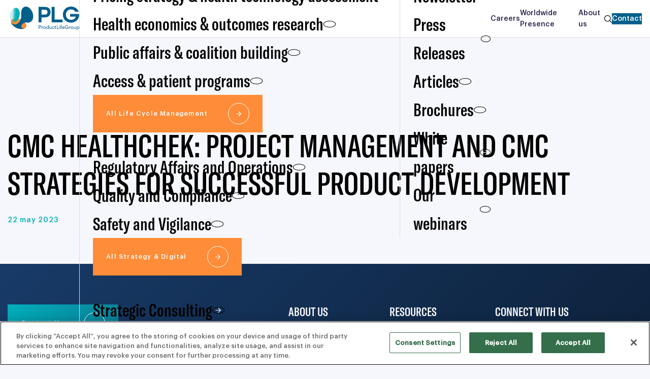

--- FILE ---
content_type: text/html; charset=UTF-8
request_url: https://www.productlifegroup.com/webinars/cmc-healthchek-project-management-cmc-strategies-successful-product-development/
body_size: 20744
content:
<!doctype html>
<html lang="en-US">
        <head>
        <!-- Début de la mention CookiePro de consentement aux cookies pour le domaine www.productlifegroup.com -->
<script type="text/javascript" src="https://cookie-cdn.cookiepro.com/consent/c6b27901-12a4-4191-b871-1cde55576103/OtAutoBlock.js" ></script>
<script src="https://cookie-cdn.cookiepro.com/scripttemplates/otSDKStub.js"  type="text/javascript" charset="UTF-8" data-domain-script="c6b27901-12a4-4191-b871-1cde55576103" ></script>
<script type="text/javascript">
function OptanonWrapper() { }
</script>
<!-- Fin de la mention CookiePro de consentement aux cookies pour le domaine www.productlifegroup.com -->


<!-- Hotjar Tracking Code for ProductLifeGroup -->
<script>
  (function (h, o, t, j, a, r) {
    h.hj = h.hj || function () { (h.hj.q = h.hj.q || []).push(arguments) };
    h._hjSettings = { hjid: 5231994, hjsv: 6 };
    a = o.getElementsByTagName('head')[0];
    r = o.createElement('script'); r.async = 1;
    r.src = t + h._hjSettings.hjid + j + h._hjSettings.hjsv;
    a.appendChild(r);
  })(window, document, 'https://static.hotjar.com/c/hotjar-', '.js?sv=');
</script>

<!-- Global site tag (gtag.js) - Google Analytics -->
<script async src="https://www.googletagmanager.com/gtag/js?id=G-6FVTKPR8C5"></script>
<script>
  window.dataLayer = window.dataLayer || [];
  function gtag() { dataLayer.push(arguments); }
  gtag('js', new Date());

  gtag('config', 'G-6FVTKPR8C5');
</script>

<script type='text/javascript'>
  piAId = '1089042';
  piCId = '333547';
  piHostname = 'marketing.productlifegroup.com';

  (function () {
    function async_load() {
      var s = document.createElement('script'); s.type = 'text/javascript';
      s.src = ('https:' == document.location.protocol ? 'https://' : 'http://') + piHostname + '/pd.js';
      var c = document.getElementsByTagName('script')[0]; c.parentNode.insertBefore(s, c);
    }
    if (window.attachEvent) { window.attachEvent('onload', async_load); }
    else { window.addEventListener('load', async_load, false); }
  })();
</script>
            <meta charset="UTF-8">
    <meta http-equiv="x-ua-compatible" content="ie=edge">
    <meta name="viewport" content="width=device-width, initial-scale=1">
    <meta name="google-site-verification" content="x-nddQS0TcHQVKxVzktABxmUNf_2adA_VZDVr1XrWa0" />

    <link rel="icon" type="image/png" sizes="192x192"  href="https://www.productlifegroup.com/wp-content/themes/yagami-adveris/web/src/img/favicon/android-icon-192x192.png">
    <link rel="icon" type="image/png" sizes="32x32" href="https://www.productlifegroup.com/wp-content/themes/yagami-adveris/web/src/img/favicon/favicon-32x32.png">
    <link rel="icon" type="image/png" sizes="96x96" href="https://www.productlifegroup.com/wp-content/themes/yagami-adveris/web/src/img/favicon/favicon-96x96.png">
    <link rel="icon" href="https://www.productlifegroup.com/wp-content/themes/yagami-adveris/web/src/img/favicon/favicon.ico" />


            <title>CMC Strategies for Successful Product Development</title>
    
    
<meta name='robots' content='noindex, follow' />

	<!-- This site is optimized with the Yoast SEO plugin v26.6 - https://yoast.com/wordpress/plugins/seo/ -->
	<meta name="description" content="Watch the replay of our ProductLife Group x DSI&#039;s CMC Healthchek webinar and learn valuable insights on optimizing your CMC strategies" />
	<meta property="og:locale" content="en_US" />
	<meta property="og:type" content="article" />
	<meta property="og:title" content="CMC Strategies for Successful Product Development" />
	<meta property="og:description" content="Watch the replay of our ProductLife Group x DSI&#039;s CMC Healthchek webinar and learn valuable insights on optimizing your CMC strategies" />
	<meta property="og:url" content="https://www.productlifegroup.com/webinars/cmc-healthchek-project-management-cmc-strategies-successful-product-development/" />
	<meta property="og:site_name" content="Product Life Group" />
	<meta property="article:publisher" content="https://www.facebook.com/people/ProductLife-Group/100075910677184/" />
	<meta property="article:modified_time" content="2023-12-20T08:43:55+00:00" />
	<meta property="og:image" content="https://www.productlifegroup.com/wp-content/uploads/2023/05/preview-.jpg" />
	<meta property="og:image:width" content="480" />
	<meta property="og:image:height" content="480" />
	<meta property="og:image:type" content="image/jpeg" />
	<meta name="twitter:card" content="summary_large_image" />
	<meta name="twitter:site" content="@PLG_EU" />
	<script type="application/ld+json" class="yoast-schema-graph">{"@context":"https://schema.org","@graph":[{"@type":"WebPage","@id":"https://www.productlifegroup.com/webinars/cmc-healthchek-project-management-cmc-strategies-successful-product-development/","url":"https://www.productlifegroup.com/webinars/cmc-healthchek-project-management-cmc-strategies-successful-product-development/","name":"CMC Strategies for Successful Product Development","isPartOf":{"@id":"https://www.productlifegroup.com/#website"},"primaryImageOfPage":{"@id":"https://www.productlifegroup.com/webinars/cmc-healthchek-project-management-cmc-strategies-successful-product-development/#primaryimage"},"image":{"@id":"https://www.productlifegroup.com/webinars/cmc-healthchek-project-management-cmc-strategies-successful-product-development/#primaryimage"},"thumbnailUrl":"https://www.productlifegroup.com/wp-content/uploads/2023/05/preview-.jpg","datePublished":"2023-05-22T10:35:44+00:00","dateModified":"2023-12-20T08:43:55+00:00","description":"Watch the replay of our ProductLife Group x DSI's CMC Healthchek webinar and learn valuable insights on optimizing your CMC strategies","breadcrumb":{"@id":"https://www.productlifegroup.com/webinars/cmc-healthchek-project-management-cmc-strategies-successful-product-development/#breadcrumb"},"inLanguage":"en-US","potentialAction":[{"@type":"ReadAction","target":["https://www.productlifegroup.com/webinars/cmc-healthchek-project-management-cmc-strategies-successful-product-development/"]}]},{"@type":"ImageObject","inLanguage":"en-US","@id":"https://www.productlifegroup.com/webinars/cmc-healthchek-project-management-cmc-strategies-successful-product-development/#primaryimage","url":"https://www.productlifegroup.com/wp-content/uploads/2023/05/preview-.jpg","contentUrl":"https://www.productlifegroup.com/wp-content/uploads/2023/05/preview-.jpg","width":480,"height":480},{"@type":"BreadcrumbList","@id":"https://www.productlifegroup.com/webinars/cmc-healthchek-project-management-cmc-strategies-successful-product-development/#breadcrumb","itemListElement":[{"@type":"ListItem","position":1,"name":"Home","item":"https://www.productlifegroup.com/"},{"@type":"ListItem","position":2,"name":"Webinars","item":"https://www.productlifegroup.com/webinars/"},{"@type":"ListItem","position":3,"name":"CMC Healthchek: Project Management and CMC Strategies for Successful Product Development"}]},{"@type":"WebSite","@id":"https://www.productlifegroup.com/#website","url":"https://www.productlifegroup.com/","name":"Product Life Group","description":"Product Life Group","publisher":{"@id":"https://www.productlifegroup.com/#organization"},"potentialAction":[{"@type":"SearchAction","target":{"@type":"EntryPoint","urlTemplate":"https://www.productlifegroup.com/?s={search_term_string}"},"query-input":{"@type":"PropertyValueSpecification","valueRequired":true,"valueName":"search_term_string"}}],"inLanguage":"en-US"},{"@type":"Organization","@id":"https://www.productlifegroup.com/#organization","name":"Product Life Group","url":"https://www.productlifegroup.com/","logo":{"@type":"ImageObject","inLanguage":"en-US","@id":"https://www.productlifegroup.com/#/schema/logo/image/","url":"https://www.productlifegroup.com/wp-content/uploads/2022/02/PLGLandscapeRGB-e1644848153385.jpg","contentUrl":"https://www.productlifegroup.com/wp-content/uploads/2022/02/PLGLandscapeRGB-e1644848153385.jpg","width":150,"height":56,"caption":"Product Life Group"},"image":{"@id":"https://www.productlifegroup.com/#/schema/logo/image/"},"sameAs":["https://www.facebook.com/people/ProductLife-Group/100075910677184/","https://x.com/PLG_EU"]}]}</script>
	<!-- / Yoast SEO plugin. -->


<link rel="alternate" title="oEmbed (JSON)" type="application/json+oembed" href="https://www.productlifegroup.com/wp-json/oembed/1.0/embed?url=https%3A%2F%2Fwww.productlifegroup.com%2Fwebinars%2Fcmc-healthchek-project-management-cmc-strategies-successful-product-development%2F" />
<link rel="alternate" title="oEmbed (XML)" type="text/xml+oembed" href="https://www.productlifegroup.com/wp-json/oembed/1.0/embed?url=https%3A%2F%2Fwww.productlifegroup.com%2Fwebinars%2Fcmc-healthchek-project-management-cmc-strategies-successful-product-development%2F&#038;format=xml" />
<style id='wp-img-auto-sizes-contain-inline-css' type='text/css'>
img:is([sizes=auto i],[sizes^="auto," i]){contain-intrinsic-size:3000px 1500px}
/*# sourceURL=wp-img-auto-sizes-contain-inline-css */
</style>
<style id='wp-emoji-styles-inline-css' type='text/css'>

	img.wp-smiley, img.emoji {
		display: inline !important;
		border: none !important;
		box-shadow: none !important;
		height: 1em !important;
		width: 1em !important;
		margin: 0 0.07em !important;
		vertical-align: -0.1em !important;
		background: none !important;
		padding: 0 !important;
	}
/*# sourceURL=wp-emoji-styles-inline-css */
</style>
<style id='wp-block-library-inline-css' type='text/css'>
:root{--wp-block-synced-color:#7a00df;--wp-block-synced-color--rgb:122,0,223;--wp-bound-block-color:var(--wp-block-synced-color);--wp-editor-canvas-background:#ddd;--wp-admin-theme-color:#007cba;--wp-admin-theme-color--rgb:0,124,186;--wp-admin-theme-color-darker-10:#006ba1;--wp-admin-theme-color-darker-10--rgb:0,107,160.5;--wp-admin-theme-color-darker-20:#005a87;--wp-admin-theme-color-darker-20--rgb:0,90,135;--wp-admin-border-width-focus:2px}@media (min-resolution:192dpi){:root{--wp-admin-border-width-focus:1.5px}}.wp-element-button{cursor:pointer}:root .has-very-light-gray-background-color{background-color:#eee}:root .has-very-dark-gray-background-color{background-color:#313131}:root .has-very-light-gray-color{color:#eee}:root .has-very-dark-gray-color{color:#313131}:root .has-vivid-green-cyan-to-vivid-cyan-blue-gradient-background{background:linear-gradient(135deg,#00d084,#0693e3)}:root .has-purple-crush-gradient-background{background:linear-gradient(135deg,#34e2e4,#4721fb 50%,#ab1dfe)}:root .has-hazy-dawn-gradient-background{background:linear-gradient(135deg,#faaca8,#dad0ec)}:root .has-subdued-olive-gradient-background{background:linear-gradient(135deg,#fafae1,#67a671)}:root .has-atomic-cream-gradient-background{background:linear-gradient(135deg,#fdd79a,#004a59)}:root .has-nightshade-gradient-background{background:linear-gradient(135deg,#330968,#31cdcf)}:root .has-midnight-gradient-background{background:linear-gradient(135deg,#020381,#2874fc)}:root{--wp--preset--font-size--normal:16px;--wp--preset--font-size--huge:42px}.has-regular-font-size{font-size:1em}.has-larger-font-size{font-size:2.625em}.has-normal-font-size{font-size:var(--wp--preset--font-size--normal)}.has-huge-font-size{font-size:var(--wp--preset--font-size--huge)}.has-text-align-center{text-align:center}.has-text-align-left{text-align:left}.has-text-align-right{text-align:right}.has-fit-text{white-space:nowrap!important}#end-resizable-editor-section{display:none}.aligncenter{clear:both}.items-justified-left{justify-content:flex-start}.items-justified-center{justify-content:center}.items-justified-right{justify-content:flex-end}.items-justified-space-between{justify-content:space-between}.screen-reader-text{border:0;clip-path:inset(50%);height:1px;margin:-1px;overflow:hidden;padding:0;position:absolute;width:1px;word-wrap:normal!important}.screen-reader-text:focus{background-color:#ddd;clip-path:none;color:#444;display:block;font-size:1em;height:auto;left:5px;line-height:normal;padding:15px 23px 14px;text-decoration:none;top:5px;width:auto;z-index:100000}html :where(.has-border-color){border-style:solid}html :where([style*=border-top-color]){border-top-style:solid}html :where([style*=border-right-color]){border-right-style:solid}html :where([style*=border-bottom-color]){border-bottom-style:solid}html :where([style*=border-left-color]){border-left-style:solid}html :where([style*=border-width]){border-style:solid}html :where([style*=border-top-width]){border-top-style:solid}html :where([style*=border-right-width]){border-right-style:solid}html :where([style*=border-bottom-width]){border-bottom-style:solid}html :where([style*=border-left-width]){border-left-style:solid}html :where(img[class*=wp-image-]){height:auto;max-width:100%}:where(figure){margin:0 0 1em}html :where(.is-position-sticky){--wp-admin--admin-bar--position-offset:var(--wp-admin--admin-bar--height,0px)}@media screen and (max-width:600px){html :where(.is-position-sticky){--wp-admin--admin-bar--position-offset:0px}}
/*# sourceURL=/wp-includes/css/dist/block-library/common.min.css */
</style>
<style id='classic-theme-styles-inline-css' type='text/css'>
/*! This file is auto-generated */
.wp-block-button__link{color:#fff;background-color:#32373c;border-radius:9999px;box-shadow:none;text-decoration:none;padding:calc(.667em + 2px) calc(1.333em + 2px);font-size:1.125em}.wp-block-file__button{background:#32373c;color:#fff;text-decoration:none}
/*# sourceURL=/wp-includes/css/classic-themes.min.css */
</style>
<link rel='stylesheet' id='real-time-validation-plugin-styles-css' href='https://www.productlifegroup.com/wp-content/plugins/real-time-validation-for-gravity-forms/public/assets/css/public.css?ver=1.7.0' type='text/css' media='all' />
<script type="text/javascript" src="https://www.productlifegroup.com/wp-includes/js/jquery/jquery.min.js?ver=3.7.1" id="jquery-core-js"></script>
<script type="text/javascript" src="https://www.productlifegroup.com/wp-includes/js/jquery/jquery-migrate.min.js?ver=3.4.1" id="jquery-migrate-js"></script>
<script type="text/javascript" src="https://www.productlifegroup.com/wp-content/plugins/real-time-validation-for-gravity-forms/public/assets/js/livevalidation_standalone.js?ver=1.7.0" id="real-time-validation-live-validation-js"></script>
<script type="text/javascript" src="https://www.productlifegroup.com/wp-content/plugins/real-time-validation-for-gravity-forms/public/assets/js/public.js?ver=1.7.0" id="real-time-validation-plugin-script-js"></script>
<script type="text/javascript" src="https://www.productlifegroup.com/wp-content/plugins/real-time-validation-for-gravity-forms/public/assets/js/default_validation.js?ver=1.7.0" id="real-time-validation-plugin-defaiult-skin-js-js"></script>
<link rel="https://api.w.org/" href="https://www.productlifegroup.com/wp-json/" /><link rel="EditURI" type="application/rsd+xml" title="RSD" href="https://www.productlifegroup.com/xmlrpc.php?rsd" />
<link rel='shortlink' href='https://www.productlifegroup.com/?p=5437' />
		<style type="text/css" id="wp-custom-css">
			.wpforms-page h3 {
    margin-bottom: 20px; 
}


.section.section-testimony {
display: none !important;
}		</style>
		

    <link rel="stylesheet" href="https://www.productlifegroup.com/wp-content/themes/yagami-adveris/web/dist/css/app.css">
    







<script type="application/ld+json">
{
    "@context" : "https://schema.org",
    "@type" : "Organization",
    "name" : "Product Life Group",
    "alternateName" : "Life science consulting group",
    "url" : "www.productlifegroup.com",
    "sameAs" : ["https://www.facebook.com/p/ProductLife-Group-100075910677184/", "https://fr.linkedin.com/company/productlifegroup", "https://www.youtube.com/channel/UCCgNV1T23BnsmajoCUvT2EQ"],
    "description" : "The group is specialized in delivering high-quality services in life science and pharmaceutical consulting",
    "logo" : "https://www.asebio.com/sites/default/files/2024-03/PLGLandscapeTrans600px.png"
}
</script>




    </head>
    
                    
        <body class="wp-singular webinars-template-default single single-webinars postid-5437 wp-theme-yagami-adveris">
                
        <div id="page-loader" class="page-loader">
    <script>
        if(sessionStorage.getItem('loaded_once') === null){
            document.getElementById('page-loader').classList.add('active');
        }
    </script>
    <div class="item-content">
        <div class="mb-lg">
            <div class="logo">
                <svg width="498px" height="166px" viewBox="0 0 498 166" version="1.1" xmlns="http://www.w3.org/2000/svg" xmlns:xlink="http://www.w3.org/1999/xlink">
    <defs>
        <linearGradient x1="43.4134296%" y1="27.7109526%" x2="56.5770057%" y2="72.1636811%" id="linearGradientLoader">
            <stop stop-color="#00AFBB" stop-opacity="0.2" offset="0%"></stop>
            <stop stop-color="#00AFBB" stop-opacity="0.25" offset="3%"></stop>
            <stop stop-color="#00AFBB" stop-opacity="0.48" offset="19%"></stop>
            <stop stop-color="#00AFBB" stop-opacity="0.66" offset="35%"></stop>
            <stop stop-color="#00AFBB" stop-opacity="0.81" offset="51%"></stop>
            <stop stop-color="#00AFBB" stop-opacity="0.92" offset="67%"></stop>
            <stop stop-color="#00AFBB" stop-opacity="0.98" offset="83%"></stop>
            <stop stop-color="#00AFBB" offset="100%"></stop>
        </linearGradient>
    </defs>
    <g stroke="none" stroke-width="1" fill="none" fill-rule="evenodd">
        <g  fill-rule="nonzero">
            <g  transform="translate(0.956431, -0.002281)">
                <g >
                    <path d="M112.523569,152.742281 C99.7735695,157.682281 80.4435695,156.522281 61.1135695,148.482281 C32.1235695,136.412281 13.2535695,114.002281 20.0435695,97.692281 C26.8335695,81.382281 56.6735695,77.442281 85.6635695,89.502281 C114.653569,101.562281 132.663569,124.562281 125.893569,140.842281 C123.633569,146.272281 118.893569,150.272281 112.523569,152.742281" id="Path" fill="#FF8C38"></path>
                    <ellipse id="Oval" fill="url(#linearGradientLoader)" transform="translate(45.459542, 58.764752) rotate(-76.190000) translate(-45.459542, -58.764752) " cx="45.459542" cy="58.7647522" rx="51.23" ry="34.22"></ellipse>
                    <path d="M161.513569,24.852281 C144.723569,-0.377719005 115.043569,-10.927719 97.0435695,15.002281 C91.3435695,25.642281 89.9735695,40.182281 90.3535695,51.902281 C90.3535695,51.902281 91.6735695,64.712281 90.6135695,72.102281 C89.7622198,78.1183915 88.2669727,84.0256233 86.1535695,89.722281 C78.0435695,111.642281 61.5335695,126.312281 43.4435695,124.312281 C33.8235695,123.252281 25.1935695,117.382281 19.0435695,108.902281 L19.2235695,109.702281 C21.9235695,122.002281 37.7635695,140.452281 60.1235695,149.762281 C79.4535695,157.812281 100.693569,157.242281 112.503569,152.762281 C112.503569,152.762281 114.793569,151.842281 115.283569,151.522281 C105.233569,153.692281 96.0435695,150.822281 92.4635695,144.022281 C87.7335695,135.022281 94.7035695,122.022281 108.023569,115.022281 C110.993158,113.449327 114.147569,112.253405 117.413569,111.462281 L118.483569,111.232281 C122.798057,110.416901 127.222606,110.369507 131.553569,111.092281 C174.713569,117.802281 186.873569,63.002281 161.513569,24.852281 Z" id="Path" fill="#005F8B"></path>
                </g>
                <path d="M212.043569,2.19228099 L255.793569,2.19228099 C283.643569,2.19228099 296.093569,17.592281 296.093569,38.562281 C296.093569,59.532281 283.643569,74.942281 255.793569,74.942281 L233.043569,74.942281 L233.043569,109.342281 L212.043569,109.342281 L212.043569,2.19228099 Z M256.093569,55.602281 C270.023569,55.602281 274.773569,48.392281 274.773569,38.602281 C274.773569,28.942281 270.023569,21.732281 256.093569,21.732281 L233.043569,21.732281 L233.043569,55.602281 L256.093569,55.602281 Z"  fill="#005F8B"></path>
                <polygon  fill="#005F8B" points="303.963569 2.19228099 324.963569 2.19228099 324.963569 90.002281 380.963569 90.002281 380.963569 109.332281 303.963569 109.332281"></polygon>
                <path d="M382.623569,55.772281 C382.623569,23.652281 406.213569,0.062280995 439.623569,0.062280995 C465.853569,0.062280995 486.043569,14.482281 493.543569,36.272281 L470.273569,36.272281 C464.543569,26.002281 453.403569,19.562281 439.633569,19.562281 C418.343569,19.562281 403.923569,34.802281 403.923569,55.772281 C403.923569,76.742281 418.343569,92.142281 439.633569,92.142281 C456.353569,92.142281 468.633569,84.442281 473.883569,69.862281 L433.043569,69.862281 L433.043569,51.182281 L496.453569,51.182281 L496.453569,61.182281 C493.993569,90.512281 471.053569,111.482281 439.593569,111.482281 C406.213569,111.472281 382.623569,87.882281 382.623569,55.772281 Z" fill="#005F8B"></path>
                <path d="M213.503569,130.232281 L222.373569,130.232281 C228.813569,130.232281 230.453569,134.112281 230.453569,137.282281 C230.453569,140.452281 228.813569,144.282281 222.373569,144.282281 L216.923569,144.282281 L216.923569,155.392281 L213.503569,155.392281 L213.503569,130.232281 Z M216.923569,141.332281 L221.413569,141.332281 C224.113569,141.332281 226.823569,140.692281 226.823569,137.282281 C226.823569,133.872281 224.113569,133.222281 221.413569,133.222281 L216.923569,133.222281 L216.923569,141.332281 Z" fill="#005F8B"></path>
                <path d="M233.803569,138.562281 L237.043569,138.562281 L237.043569,141.162281 L237.043569,141.162281 C238.045747,139.303566 239.99193,138.149702 242.103569,138.162172 C242.584874,138.159002 243.063816,138.229831 243.523569,138.372281 L243.383569,141.832281 C242.873642,141.679678 242.345675,141.595606 241.813569,141.582281 C238.683569,141.582281 236.973569,143.292281 236.973569,146.992281 L236.973569,155.462281 L233.773569,155.462281 L233.803569,138.562281 Z" fill="#005F8B"></path>
                <path d="M254.483565,138.132281 C259.366072,138.20385 263.272485,142.208238 263.223111,147.091015 C263.173738,151.973793 259.187149,155.898368 254.304197,155.871331 C249.421246,155.844013 245.478589,151.875305 245.483565,146.992281 C245.483273,144.618004 246.435928,142.342949 248.127904,140.677293 C249.819879,139.011637 252.109589,138.094764 254.483565,138.132281 L254.483565,138.132281 Z M254.483569,152.872281 C257.903569,152.872281 260.033569,150.412281 260.033569,146.992281 C260.033569,143.572281 257.903569,141.122281 254.483569,141.122281 C251.063569,141.122281 248.933569,143.582281 248.933569,146.992281 C248.933569,150.402281 251.043569,152.872281 254.483569,152.872281 Z" fill="#005F8B"></path>
                <path d="M284.383569,155.432281 L281.183569,155.432281 L281.183569,153.002281 L281.113569,153.002281 C279.724407,154.835299 277.543126,155.894354 275.243569,155.852281 C270.003569,155.852281 266.663569,151.972281 266.663569,146.982281 C266.663569,141.992281 270.043569,138.122281 275.243569,138.122281 C277.55044,138.046422 279.746432,139.112619 281.113569,140.972281 L281.183569,140.972281 L281.183569,128.522281 L284.383569,128.522281 L284.383569,155.432281 Z M281.183569,146.992281 C281.183569,143.582281 279.043569,141.122281 275.633569,141.122281 C272.223569,141.122281 270.043569,143.582281 270.043569,147.002281 C270.043569,150.422281 272.183569,152.882281 275.603569,152.882281 C279.023569,152.882281 281.183569,150.412281 281.183569,147.002281 L281.183569,146.992281 Z" fill="#005F8B"></path>
                <path d="M304.183569,155.432281 L300.973569,155.432281 L300.973569,152.832281 L300.903569,152.832281 C299.783146,154.815069 297.626163,155.981006 295.353569,155.832281 C292.083569,155.832281 289.233569,153.832281 289.233569,149.392281 L289.233569,138.562281 L292.433569,138.562281 L292.433569,148.562281 C292.433569,151.722281 294.253569,152.902281 296.283569,152.902281 C298.953569,152.902281 300.973569,151.192281 300.973569,147.272281 L300.973569,138.592281 L304.183569,138.592281 L304.183569,155.432281 Z"fill="#005F8B"></path>
                <path d="M321.093569,143.002281 C320.046592,141.777142 318.504743,141.086981 316.893569,141.122281 C313.403569,141.122281 311.623569,143.932281 311.623569,147.122281 C311.53484,148.618674 312.070961,150.084805 313.104058,151.170979 C314.137156,152.257153 315.574611,152.865993 317.073569,152.852281 C318.659585,152.907047 320.177425,152.205649 321.163569,150.962281 L323.443569,153.242281 C321.786281,154.999301 319.44655,155.948334 317.033569,155.842281 C312.264327,155.681897 308.481017,151.769219 308.481017,146.997281 C308.481017,142.225343 312.264327,138.312665 317.033569,138.152281 C319.473995,138.085657 321.828459,139.055783 323.513569,140.822281 L321.093569,143.002281 Z"  fill="#005F8B"></path>
                <path d="M335.223569,141.332281 L330.633569,141.332281 L330.633569,149.002281 C330.633569,150.882281 330.633569,152.882281 333.053569,152.882281 C333.844038,152.915786 334.629664,152.743499 335.333569,152.382281 L335.333569,155.302281 C334.422655,155.687245 333.442449,155.881244 332.453569,155.872281 C327.453569,155.872281 327.453569,152.872281 327.453569,150.142281 L327.453569,141.342281 L323.753569,141.342281 L323.753569,138.572281 L327.453569,138.572281 L327.453569,133.832281 L330.653569,133.832281 L330.653569,138.572281 L335.243569,138.572281 L335.223569,141.332281 Z" fill="#005F8B"></path>
                <polygon id="Path" fill="#005F8B" points="340.173569 130.232281 343.593569 130.232281 343.593569 152.232281 355.163569 152.232281 355.163569 155.432281 340.163569 155.432281"></polygon>
                <path d="M359.683569,130.162281 C360.981439,130.162281 362.033569,131.214412 362.033569,132.512281 C362.033569,133.81015 360.981439,134.862281 359.683569,134.862281 C358.3857,134.862281 357.333569,133.81015 357.333569,132.512281 C357.344438,131.218941 358.390229,130.17315 359.683569,130.162281 L359.683569,130.162281 Z M358.083569,138.562281 L361.283569,138.562281 L361.283569,155.432281 L358.043569,155.432281 L358.083569,138.562281 Z" fill="#005F8B"></path>
                <path d="M367.623569,141.332281 L364.043569,141.332281 L364.043569,138.562281 L367.673569,138.562281 L367.673569,134.782281 C367.673569,130.302281 369.243569,128.092281 373.443569,128.092281 C374.24405,128.080046 375.043103,128.16398 375.823569,128.342281 L375.473569,131.192281 C374.895023,130.962792 374.275697,130.8539 373.653569,130.872281 C371.303569,130.872281 370.913569,132.332281 370.913569,134.682281 L370.913569,138.562281 L374.723569,138.562281 L374.723569,141.332281 L370.873569,141.332281 L370.873569,155.432281 L367.673569,155.432281 L367.623569,141.332281 Z" fill="#005F8B"></path>
                <path d="M380.653569,148.172281 C380.653569,151.172281 383.393569,153.082281 386.353569,153.082281 C388.210675,153.030446 389.929666,152.089094 390.973569,150.552281 L393.393569,152.412281 C391.624278,154.72305 388.829968,156.013595 385.923569,155.862281 C380.583569,155.862281 377.233569,152.022281 377.233569,146.992281 C377.147788,144.641646 378.034208,142.359498 379.684166,140.683049 C381.334125,139.0066 383.601866,138.083947 385.953569,138.132281 C391.903569,138.132281 394.183569,142.692281 394.183569,147.032281 L394.183569,148.172281 L380.653569,148.172281 Z M390.763569,145.612281 C390.693569,142.792281 389.123569,140.692281 385.883569,140.692281 C383.105998,140.67223 380.803063,142.838663 380.653569,145.612281 L390.763569,145.612281 Z"  fill="#005F8B"></path>
                <path d="M420.313569,141.332281 L420.313569,153.762281 C417.367553,155.293467 414.093712,156.08619 410.773569,156.072461 C402.223569,156.072461 397.283569,149.982281 397.283569,142.832281 C397.166887,139.305555 398.509008,135.886668 400.993715,133.381145 C403.478421,130.875622 406.885993,129.505025 410.413569,129.592281 C415.043569,129.592281 417.853569,130.832281 419.813569,132.862281 L417.393569,135.462281 C415.520673,133.656983 412.992983,132.69285 410.393569,132.792281 C404.633569,132.792281 400.893569,137.312281 400.893569,142.792281 C400.820297,145.429738 401.821269,147.983873 403.667051,149.869247 C405.512833,151.754622 408.045151,152.809569 410.683569,152.792281 C412.823311,152.859576 414.947423,152.406615 416.873569,151.472281 L416.873569,144.472281 L411.283569,144.472281 L411.283569,141.262281 L420.313569,141.332281 Z" fill="#005F8B"></path>
                <path d="M425.723569,138.562281 L428.933569,138.562281 L428.933569,141.162281 L429.043569,141.162281 C430.042394,139.305151 431.984906,138.151184 434.093569,138.162121 C434.578202,138.158292 435.060546,138.229126 435.523569,138.372281 L435.373569,141.832281 C434.867322,141.678548 434.342504,141.594443 433.813569,141.582281 C430.673569,141.582281 428.973569,143.292281 428.973569,146.992281 L428.973569,155.462281 L425.763569,155.462281 L425.723569,138.562281 Z" fill="#005F8B"></path>
                <path d="M446.413565,138.132281 C451.296072,138.20385 455.202485,142.208238 455.153111,147.091015 C455.103738,151.973793 451.117149,155.898368 446.234197,155.871331 C441.351246,155.844013 437.408589,151.875305 437.413565,146.992281 C437.41599,144.618847 438.369508,142.345386 440.060884,140.68032 C441.75226,139.015255 444.040389,138.097494 446.413565,138.132281 L446.413565,138.132281 Z M446.413569,152.872281 C449.823569,152.872281 451.963569,150.412281 451.963569,146.992281 C451.963569,143.572281 449.823569,141.122281 446.413569,141.122281 C443.003569,141.122281 440.853569,143.582281 440.853569,146.992281 C440.853569,150.402281 443.043569,152.872281 446.413569,152.872281 Z"  fill="#005F8B"></path>
                <path d="M474.353569,155.432281 L471.153569,155.432281 L471.153569,152.832281 L471.043569,152.832281 C469.909407,154.806053 467.755944,155.967994 465.483569,155.832281 C462.213569,155.832281 459.363569,153.832281 459.363569,149.392281 L459.363569,138.562281 L462.563569,138.562281 L462.563569,148.562281 C462.563569,151.722281 464.383569,152.902281 466.413569,152.902281 C469.083569,152.902281 471.113569,151.192281 471.113569,147.272281 L471.113569,138.592281 L474.313569,138.592281 L474.353569,155.432281 Z"  fill="#005F8B"></path>
                <path d="M479.193569,138.562281 L482.403569,138.562281 L482.403569,141.002281 L482.473569,141.002281 C483.861671,139.16797 486.043654,138.108575 488.343569,138.152281 C493.583569,138.152281 496.923569,142.032281 496.923569,147.012281 C496.923569,151.992281 493.543569,155.882281 488.343569,155.882281 C486.036699,155.95814 483.840707,154.891943 482.473569,153.032281 L482.403569,153.032281 L482.403569,165.492281 L479.193569,165.492281 L479.193569,138.562281 Z M482.403569,146.992281 C482.403569,150.412281 484.533569,152.872281 487.953569,152.872281 C491.373569,152.872281 493.513569,150.412281 493.513569,146.992281 C493.513569,143.572281 491.373569,141.122281 487.953569,141.122281 C484.533569,141.122281 482.403569,143.582281 482.403569,147.002281 L482.403569,146.992281 Z" fill="#005F8B"></path>
            </g>
        </g>
    </g>
</svg>
            </div>
        </div>
        <div class="item-loadbar">
            <div class="item-loadbar-inner"></div>
        </div>
    </div>
</div>

                <div class="site-container site-container-header-news">
                                        <header id="header" class="header-end  has-aside">

    <div class="header-container">

        <div class="logo-ctr">
            <a href="https://www.productlifegroup.com" class="item-logo">
                <svg width="498px" height="166px" viewBox="0 0 498 166" version="1.1" xmlns="http://www.w3.org/2000/svg" xmlns:xlink="http://www.w3.org/1999/xlink">
    <defs>
        <linearGradient x1="43.4134296%" y1="27.7109526%" x2="56.5770057%" y2="72.1636811%" id="linearGradientLogo">
            <stop stop-color="#00AFBB" stop-opacity="0.2" offset="0%"></stop>
            <stop stop-color="#00AFBB" stop-opacity="0.25" offset="3%"></stop>
            <stop stop-color="#00AFBB" stop-opacity="0.48" offset="19%"></stop>
            <stop stop-color="#00AFBB" stop-opacity="0.66" offset="35%"></stop>
            <stop stop-color="#00AFBB" stop-opacity="0.81" offset="51%"></stop>
            <stop stop-color="#00AFBB" stop-opacity="0.92" offset="67%"></stop>
            <stop stop-color="#00AFBB" stop-opacity="0.98" offset="83%"></stop>
            <stop stop-color="#00AFBB" offset="100%"></stop>
        </linearGradient>
    </defs>
    <g stroke="none" stroke-width="1" fill="none" fill-rule="evenodd">
        <g  fill-rule="nonzero">
            <g  transform="translate(0.956431, -0.002281)">
                <g >
                    <path d="M112.523569,152.742281 C99.7735695,157.682281 80.4435695,156.522281 61.1135695,148.482281 C32.1235695,136.412281 13.2535695,114.002281 20.0435695,97.692281 C26.8335695,81.382281 56.6735695,77.442281 85.6635695,89.502281 C114.653569,101.562281 132.663569,124.562281 125.893569,140.842281 C123.633569,146.272281 118.893569,150.272281 112.523569,152.742281" id="Path" fill="#FF8C38"></path>
                    <ellipse id="Oval" fill="url(#linearGradientLogo)" transform="translate(45.459542, 58.764752) rotate(-76.190000) translate(-45.459542, -58.764752) " cx="45.459542" cy="58.7647522" rx="51.23" ry="34.22"></ellipse>
                    <path d="M161.513569,24.852281 C144.723569,-0.377719005 115.043569,-10.927719 97.0435695,15.002281 C91.3435695,25.642281 89.9735695,40.182281 90.3535695,51.902281 C90.3535695,51.902281 91.6735695,64.712281 90.6135695,72.102281 C89.7622198,78.1183915 88.2669727,84.0256233 86.1535695,89.722281 C78.0435695,111.642281 61.5335695,126.312281 43.4435695,124.312281 C33.8235695,123.252281 25.1935695,117.382281 19.0435695,108.902281 L19.2235695,109.702281 C21.9235695,122.002281 37.7635695,140.452281 60.1235695,149.762281 C79.4535695,157.812281 100.693569,157.242281 112.503569,152.762281 C112.503569,152.762281 114.793569,151.842281 115.283569,151.522281 C105.233569,153.692281 96.0435695,150.822281 92.4635695,144.022281 C87.7335695,135.022281 94.7035695,122.022281 108.023569,115.022281 C110.993158,113.449327 114.147569,112.253405 117.413569,111.462281 L118.483569,111.232281 C122.798057,110.416901 127.222606,110.369507 131.553569,111.092281 C174.713569,117.802281 186.873569,63.002281 161.513569,24.852281 Z" id="Path" fill="#005F8B"></path>
                </g>
                <path d="M212.043569,2.19228099 L255.793569,2.19228099 C283.643569,2.19228099 296.093569,17.592281 296.093569,38.562281 C296.093569,59.532281 283.643569,74.942281 255.793569,74.942281 L233.043569,74.942281 L233.043569,109.342281 L212.043569,109.342281 L212.043569,2.19228099 Z M256.093569,55.602281 C270.023569,55.602281 274.773569,48.392281 274.773569,38.602281 C274.773569,28.942281 270.023569,21.732281 256.093569,21.732281 L233.043569,21.732281 L233.043569,55.602281 L256.093569,55.602281 Z"  fill="#005F8B"></path>
                <polygon  fill="#005F8B" points="303.963569 2.19228099 324.963569 2.19228099 324.963569 90.002281 380.963569 90.002281 380.963569 109.332281 303.963569 109.332281"></polygon>
                <path d="M382.623569,55.772281 C382.623569,23.652281 406.213569,0.062280995 439.623569,0.062280995 C465.853569,0.062280995 486.043569,14.482281 493.543569,36.272281 L470.273569,36.272281 C464.543569,26.002281 453.403569,19.562281 439.633569,19.562281 C418.343569,19.562281 403.923569,34.802281 403.923569,55.772281 C403.923569,76.742281 418.343569,92.142281 439.633569,92.142281 C456.353569,92.142281 468.633569,84.442281 473.883569,69.862281 L433.043569,69.862281 L433.043569,51.182281 L496.453569,51.182281 L496.453569,61.182281 C493.993569,90.512281 471.053569,111.482281 439.593569,111.482281 C406.213569,111.472281 382.623569,87.882281 382.623569,55.772281 Z" fill="#005F8B"></path>
                <path d="M213.503569,130.232281 L222.373569,130.232281 C228.813569,130.232281 230.453569,134.112281 230.453569,137.282281 C230.453569,140.452281 228.813569,144.282281 222.373569,144.282281 L216.923569,144.282281 L216.923569,155.392281 L213.503569,155.392281 L213.503569,130.232281 Z M216.923569,141.332281 L221.413569,141.332281 C224.113569,141.332281 226.823569,140.692281 226.823569,137.282281 C226.823569,133.872281 224.113569,133.222281 221.413569,133.222281 L216.923569,133.222281 L216.923569,141.332281 Z" fill="#005F8B"></path>
                <path d="M233.803569,138.562281 L237.043569,138.562281 L237.043569,141.162281 L237.043569,141.162281 C238.045747,139.303566 239.99193,138.149702 242.103569,138.162172 C242.584874,138.159002 243.063816,138.229831 243.523569,138.372281 L243.383569,141.832281 C242.873642,141.679678 242.345675,141.595606 241.813569,141.582281 C238.683569,141.582281 236.973569,143.292281 236.973569,146.992281 L236.973569,155.462281 L233.773569,155.462281 L233.803569,138.562281 Z" fill="#005F8B"></path>
                <path d="M254.483565,138.132281 C259.366072,138.20385 263.272485,142.208238 263.223111,147.091015 C263.173738,151.973793 259.187149,155.898368 254.304197,155.871331 C249.421246,155.844013 245.478589,151.875305 245.483565,146.992281 C245.483273,144.618004 246.435928,142.342949 248.127904,140.677293 C249.819879,139.011637 252.109589,138.094764 254.483565,138.132281 L254.483565,138.132281 Z M254.483569,152.872281 C257.903569,152.872281 260.033569,150.412281 260.033569,146.992281 C260.033569,143.572281 257.903569,141.122281 254.483569,141.122281 C251.063569,141.122281 248.933569,143.582281 248.933569,146.992281 C248.933569,150.402281 251.043569,152.872281 254.483569,152.872281 Z" fill="#005F8B"></path>
                <path d="M284.383569,155.432281 L281.183569,155.432281 L281.183569,153.002281 L281.113569,153.002281 C279.724407,154.835299 277.543126,155.894354 275.243569,155.852281 C270.003569,155.852281 266.663569,151.972281 266.663569,146.982281 C266.663569,141.992281 270.043569,138.122281 275.243569,138.122281 C277.55044,138.046422 279.746432,139.112619 281.113569,140.972281 L281.183569,140.972281 L281.183569,128.522281 L284.383569,128.522281 L284.383569,155.432281 Z M281.183569,146.992281 C281.183569,143.582281 279.043569,141.122281 275.633569,141.122281 C272.223569,141.122281 270.043569,143.582281 270.043569,147.002281 C270.043569,150.422281 272.183569,152.882281 275.603569,152.882281 C279.023569,152.882281 281.183569,150.412281 281.183569,147.002281 L281.183569,146.992281 Z" fill="#005F8B"></path>
                <path d="M304.183569,155.432281 L300.973569,155.432281 L300.973569,152.832281 L300.903569,152.832281 C299.783146,154.815069 297.626163,155.981006 295.353569,155.832281 C292.083569,155.832281 289.233569,153.832281 289.233569,149.392281 L289.233569,138.562281 L292.433569,138.562281 L292.433569,148.562281 C292.433569,151.722281 294.253569,152.902281 296.283569,152.902281 C298.953569,152.902281 300.973569,151.192281 300.973569,147.272281 L300.973569,138.592281 L304.183569,138.592281 L304.183569,155.432281 Z" fill="#005F8B"></path>
                <path d="M321.093569,143.002281 C320.046592,141.777142 318.504743,141.086981 316.893569,141.122281 C313.403569,141.122281 311.623569,143.932281 311.623569,147.122281 C311.53484,148.618674 312.070961,150.084805 313.104058,151.170979 C314.137156,152.257153 315.574611,152.865993 317.073569,152.852281 C318.659585,152.907047 320.177425,152.205649 321.163569,150.962281 L323.443569,153.242281 C321.786281,154.999301 319.44655,155.948334 317.033569,155.842281 C312.264327,155.681897 308.481017,151.769219 308.481017,146.997281 C308.481017,142.225343 312.264327,138.312665 317.033569,138.152281 C319.473995,138.085657 321.828459,139.055783 323.513569,140.822281 L321.093569,143.002281 Z"  fill="#005F8B"></path>
                <path d="M335.223569,141.332281 L330.633569,141.332281 L330.633569,149.002281 C330.633569,150.882281 330.633569,152.882281 333.053569,152.882281 C333.844038,152.915786 334.629664,152.743499 335.333569,152.382281 L335.333569,155.302281 C334.422655,155.687245 333.442449,155.881244 332.453569,155.872281 C327.453569,155.872281 327.453569,152.872281 327.453569,150.142281 L327.453569,141.342281 L323.753569,141.342281 L323.753569,138.572281 L327.453569,138.572281 L327.453569,133.832281 L330.653569,133.832281 L330.653569,138.572281 L335.243569,138.572281 L335.223569,141.332281 Z" fill="#005F8B"></path>
                <polygon id="Path" fill="#005F8B" points="340.173569 130.232281 343.593569 130.232281 343.593569 152.232281 355.163569 152.232281 355.163569 155.432281 340.163569 155.432281"></polygon>
                <path d="M359.683569,130.162281 C360.981439,130.162281 362.033569,131.214412 362.033569,132.512281 C362.033569,133.81015 360.981439,134.862281 359.683569,134.862281 C358.3857,134.862281 357.333569,133.81015 357.333569,132.512281 C357.344438,131.218941 358.390229,130.17315 359.683569,130.162281 L359.683569,130.162281 Z M358.083569,138.562281 L361.283569,138.562281 L361.283569,155.432281 L358.043569,155.432281 L358.083569,138.562281 Z" fill="#005F8B"></path>
                <path d="M367.623569,141.332281 L364.043569,141.332281 L364.043569,138.562281 L367.673569,138.562281 L367.673569,134.782281 C367.673569,130.302281 369.243569,128.092281 373.443569,128.092281 C374.24405,128.080046 375.043103,128.16398 375.823569,128.342281 L375.473569,131.192281 C374.895023,130.962792 374.275697,130.8539 373.653569,130.872281 C371.303569,130.872281 370.913569,132.332281 370.913569,134.682281 L370.913569,138.562281 L374.723569,138.562281 L374.723569,141.332281 L370.873569,141.332281 L370.873569,155.432281 L367.673569,155.432281 L367.623569,141.332281 Z" fill="#005F8B"></path>
                <path d="M380.653569,148.172281 C380.653569,151.172281 383.393569,153.082281 386.353569,153.082281 C388.210675,153.030446 389.929666,152.089094 390.973569,150.552281 L393.393569,152.412281 C391.624278,154.72305 388.829968,156.013595 385.923569,155.862281 C380.583569,155.862281 377.233569,152.022281 377.233569,146.992281 C377.147788,144.641646 378.034208,142.359498 379.684166,140.683049 C381.334125,139.0066 383.601866,138.083947 385.953569,138.132281 C391.903569,138.132281 394.183569,142.692281 394.183569,147.032281 L394.183569,148.172281 L380.653569,148.172281 Z M390.763569,145.612281 C390.693569,142.792281 389.123569,140.692281 385.883569,140.692281 C383.105998,140.67223 380.803063,142.838663 380.653569,145.612281 L390.763569,145.612281 Z"  fill="#005F8B"></path>
                <path d="M420.313569,141.332281 L420.313569,153.762281 C417.367553,155.293467 414.093712,156.08619 410.773569,156.072461 C402.223569,156.072461 397.283569,149.982281 397.283569,142.832281 C397.166887,139.305555 398.509008,135.886668 400.993715,133.381145 C403.478421,130.875622 406.885993,129.505025 410.413569,129.592281 C415.043569,129.592281 417.853569,130.832281 419.813569,132.862281 L417.393569,135.462281 C415.520673,133.656983 412.992983,132.69285 410.393569,132.792281 C404.633569,132.792281 400.893569,137.312281 400.893569,142.792281 C400.820297,145.429738 401.821269,147.983873 403.667051,149.869247 C405.512833,151.754622 408.045151,152.809569 410.683569,152.792281 C412.823311,152.859576 414.947423,152.406615 416.873569,151.472281 L416.873569,144.472281 L411.283569,144.472281 L411.283569,141.262281 L420.313569,141.332281 Z" fill="#005F8B"></path>
                <path d="M425.723569,138.562281 L428.933569,138.562281 L428.933569,141.162281 L429.043569,141.162281 C430.042394,139.305151 431.984906,138.151184 434.093569,138.162121 C434.578202,138.158292 435.060546,138.229126 435.523569,138.372281 L435.373569,141.832281 C434.867322,141.678548 434.342504,141.594443 433.813569,141.582281 C430.673569,141.582281 428.973569,143.292281 428.973569,146.992281 L428.973569,155.462281 L425.763569,155.462281 L425.723569,138.562281 Z" fill="#005F8B"></path>
                <path d="M446.413565,138.132281 C451.296072,138.20385 455.202485,142.208238 455.153111,147.091015 C455.103738,151.973793 451.117149,155.898368 446.234197,155.871331 C441.351246,155.844013 437.408589,151.875305 437.413565,146.992281 C437.41599,144.618847 438.369508,142.345386 440.060884,140.68032 C441.75226,139.015255 444.040389,138.097494 446.413565,138.132281 L446.413565,138.132281 Z M446.413569,152.872281 C449.823569,152.872281 451.963569,150.412281 451.963569,146.992281 C451.963569,143.572281 449.823569,141.122281 446.413569,141.122281 C443.003569,141.122281 440.853569,143.582281 440.853569,146.992281 C440.853569,150.402281 443.043569,152.872281 446.413569,152.872281 Z"  fill="#005F8B"></path>
                <path d="M474.353569,155.432281 L471.153569,155.432281 L471.153569,152.832281 L471.043569,152.832281 C469.909407,154.806053 467.755944,155.967994 465.483569,155.832281 C462.213569,155.832281 459.363569,153.832281 459.363569,149.392281 L459.363569,138.562281 L462.563569,138.562281 L462.563569,148.562281 C462.563569,151.722281 464.383569,152.902281 466.413569,152.902281 C469.083569,152.902281 471.113569,151.192281 471.113569,147.272281 L471.113569,138.592281 L474.313569,138.592281 L474.353569,155.432281 Z"  fill="#005F8B"></path>
                <path d="M479.193569,138.562281 L482.403569,138.562281 L482.403569,141.002281 L482.473569,141.002281 C483.861671,139.16797 486.043654,138.108575 488.343569,138.152281 C493.583569,138.152281 496.923569,142.032281 496.923569,147.012281 C496.923569,151.992281 493.543569,155.882281 488.343569,155.882281 C486.036699,155.95814 483.840707,154.891943 482.473569,153.032281 L482.403569,153.032281 L482.403569,165.492281 L479.193569,165.492281 L479.193569,138.562281 Z M482.403569,146.992281 C482.403569,150.412281 484.533569,152.872281 487.953569,152.872281 C491.373569,152.872281 493.513569,150.412281 493.513569,146.992281 C493.513569,143.572281 491.373569,141.122281 487.953569,141.122281 C484.533569,141.122281 482.403569,143.582281 482.403569,147.002281 L482.403569,146.992281 Z" fill="#005F8B"></path>
            </g>
        </g>
    </g>
</svg>
            </a>
        </div>

        <nav class="main-ctr">

            <div class="nav-ctr jc-end">

                <ul class="menu-list">

                    
                        <li class="menu-item">
                                                            <button type="button" class="menu-link"  aria-expanded="false">Our offering</button>

                                <div class="submenu" inert>

                                    <ul class="submenu-list">
                                                                                    <li class="submenu-item">
                                                                                                    <button type="button" class="submenu-link"  aria-expanded="false" data-index="1">
                                                        Product Development
                                                        <span class="submenu-link-icon">
                                                            <svg width="12px" height="11px" viewBox="0 0 12 11" version="1.1" xmlns="http://www.w3.org/2000/svg" xmlns:xlink="http://www.w3.org/1999/xlink">
    <g id="Symbols" stroke="none" stroke-width="1" fill="none" fill-rule="evenodd">
        <g id="header" transform="translate(-1227.000000, -81.000000)" fill="#FFFFFF">
            <g id="Group-10" transform="translate(0.000000, 47.000000)">
                <g id="Group-4" transform="translate(1082.000000, 0.000000)">
                    <g id="cta_inactive-copy" transform="translate(28.500000, 21.000000)">
                        <g id="Group" transform="translate(103.000000, 0.000000)">
                            <g id="Group-3" transform="translate(19.500000, 18.500000) rotate(-90.000000) translate(-19.500000, -18.500000) translate(14.000000, 13.000000)">
                                <path d="M10.3496535,5.29890311 C10.1246696,5.02468007 9.73094773,4.9933403 9.46846648,5.22708279 L6.12495535,8.22133716 L6.12495535,0.5 L4.87504465,0.5 L4.87504465,8.22068425 L1.53153352,5.22708279 C1.27092714,4.99399321 0.875330404,5.02468007 0.650346477,5.29890311 C0.425362551,5.57312614 0.456610318,5.98446069 0.719091566,6.21950901 L5.5,10.5 L10.2809084,6.21820319 C10.5433897,5.98315487 10.5746374,5.57182032 10.3496535,5.29759728 L10.3496535,5.29890311 Z" id="Fill-1"></path>
                            </g>
                        </g>
                    </g>
                </g>
            </g>
        </g>
    </g>
</svg>
                                                        </span>
                                                    </button>
                                                                                            </li>
                                                                                    <li class="submenu-item">
                                                                                                    <button type="button" class="submenu-link"  aria-expanded="false" data-index="2">
                                                        Market and Patient Access Services
                                                        <span class="submenu-link-icon">
                                                            <svg width="12px" height="11px" viewBox="0 0 12 11" version="1.1" xmlns="http://www.w3.org/2000/svg" xmlns:xlink="http://www.w3.org/1999/xlink">
    <g id="Symbols" stroke="none" stroke-width="1" fill="none" fill-rule="evenodd">
        <g id="header" transform="translate(-1227.000000, -81.000000)" fill="#FFFFFF">
            <g id="Group-10" transform="translate(0.000000, 47.000000)">
                <g id="Group-4" transform="translate(1082.000000, 0.000000)">
                    <g id="cta_inactive-copy" transform="translate(28.500000, 21.000000)">
                        <g id="Group" transform="translate(103.000000, 0.000000)">
                            <g id="Group-3" transform="translate(19.500000, 18.500000) rotate(-90.000000) translate(-19.500000, -18.500000) translate(14.000000, 13.000000)">
                                <path d="M10.3496535,5.29890311 C10.1246696,5.02468007 9.73094773,4.9933403 9.46846648,5.22708279 L6.12495535,8.22133716 L6.12495535,0.5 L4.87504465,0.5 L4.87504465,8.22068425 L1.53153352,5.22708279 C1.27092714,4.99399321 0.875330404,5.02468007 0.650346477,5.29890311 C0.425362551,5.57312614 0.456610318,5.98446069 0.719091566,6.21950901 L5.5,10.5 L10.2809084,6.21820319 C10.5433897,5.98315487 10.5746374,5.57182032 10.3496535,5.29759728 L10.3496535,5.29890311 Z" id="Fill-1"></path>
                            </g>
                        </g>
                    </g>
                </g>
            </g>
        </g>
    </g>
</svg>
                                                        </span>
                                                    </button>
                                                                                            </li>
                                                                                    <li class="submenu-item">
                                                                                                    <button type="button" class="submenu-link"  aria-expanded="false" data-index="3">
                                                        Life Cycle
                                                        <span class="submenu-link-icon">
                                                            <svg width="12px" height="11px" viewBox="0 0 12 11" version="1.1" xmlns="http://www.w3.org/2000/svg" xmlns:xlink="http://www.w3.org/1999/xlink">
    <g id="Symbols" stroke="none" stroke-width="1" fill="none" fill-rule="evenodd">
        <g id="header" transform="translate(-1227.000000, -81.000000)" fill="#FFFFFF">
            <g id="Group-10" transform="translate(0.000000, 47.000000)">
                <g id="Group-4" transform="translate(1082.000000, 0.000000)">
                    <g id="cta_inactive-copy" transform="translate(28.500000, 21.000000)">
                        <g id="Group" transform="translate(103.000000, 0.000000)">
                            <g id="Group-3" transform="translate(19.500000, 18.500000) rotate(-90.000000) translate(-19.500000, -18.500000) translate(14.000000, 13.000000)">
                                <path d="M10.3496535,5.29890311 C10.1246696,5.02468007 9.73094773,4.9933403 9.46846648,5.22708279 L6.12495535,8.22133716 L6.12495535,0.5 L4.87504465,0.5 L4.87504465,8.22068425 L1.53153352,5.22708279 C1.27092714,4.99399321 0.875330404,5.02468007 0.650346477,5.29890311 C0.425362551,5.57312614 0.456610318,5.98446069 0.719091566,6.21950901 L5.5,10.5 L10.2809084,6.21820319 C10.5433897,5.98315487 10.5746374,5.57182032 10.3496535,5.29759728 L10.3496535,5.29890311 Z" id="Fill-1"></path>
                            </g>
                        </g>
                    </g>
                </g>
            </g>
        </g>
    </g>
</svg>
                                                        </span>
                                                    </button>
                                                                                            </li>
                                                                                    <li class="submenu-item">
                                                                                                    <button type="button" class="submenu-link"  aria-expanded="false" data-index="4">
                                                        Strategy &amp; Digital
                                                        <span class="submenu-link-icon">
                                                            <svg width="12px" height="11px" viewBox="0 0 12 11" version="1.1" xmlns="http://www.w3.org/2000/svg" xmlns:xlink="http://www.w3.org/1999/xlink">
    <g id="Symbols" stroke="none" stroke-width="1" fill="none" fill-rule="evenodd">
        <g id="header" transform="translate(-1227.000000, -81.000000)" fill="#FFFFFF">
            <g id="Group-10" transform="translate(0.000000, 47.000000)">
                <g id="Group-4" transform="translate(1082.000000, 0.000000)">
                    <g id="cta_inactive-copy" transform="translate(28.500000, 21.000000)">
                        <g id="Group" transform="translate(103.000000, 0.000000)">
                            <g id="Group-3" transform="translate(19.500000, 18.500000) rotate(-90.000000) translate(-19.500000, -18.500000) translate(14.000000, 13.000000)">
                                <path d="M10.3496535,5.29890311 C10.1246696,5.02468007 9.73094773,4.9933403 9.46846648,5.22708279 L6.12495535,8.22133716 L6.12495535,0.5 L4.87504465,0.5 L4.87504465,8.22068425 L1.53153352,5.22708279 C1.27092714,4.99399321 0.875330404,5.02468007 0.650346477,5.29890311 C0.425362551,5.57312614 0.456610318,5.98446069 0.719091566,6.21950901 L5.5,10.5 L10.2809084,6.21820319 C10.5433897,5.98315487 10.5746374,5.57182032 10.3496535,5.29759728 L10.3496535,5.29890311 Z" id="Fill-1"></path>
                            </g>
                        </g>
                    </g>
                </g>
            </g>
        </g>
    </g>
</svg>
                                                        </span>
                                                    </button>
                                                                                            </li>
                                                                                    <li class="submenu-item">
                                                                                                    <button type="button" class="submenu-link"  aria-expanded="false" data-index="5">
                                                        Innovation
                                                        <span class="submenu-link-icon">
                                                            <svg width="12px" height="11px" viewBox="0 0 12 11" version="1.1" xmlns="http://www.w3.org/2000/svg" xmlns:xlink="http://www.w3.org/1999/xlink">
    <g id="Symbols" stroke="none" stroke-width="1" fill="none" fill-rule="evenodd">
        <g id="header" transform="translate(-1227.000000, -81.000000)" fill="#FFFFFF">
            <g id="Group-10" transform="translate(0.000000, 47.000000)">
                <g id="Group-4" transform="translate(1082.000000, 0.000000)">
                    <g id="cta_inactive-copy" transform="translate(28.500000, 21.000000)">
                        <g id="Group" transform="translate(103.000000, 0.000000)">
                            <g id="Group-3" transform="translate(19.500000, 18.500000) rotate(-90.000000) translate(-19.500000, -18.500000) translate(14.000000, 13.000000)">
                                <path d="M10.3496535,5.29890311 C10.1246696,5.02468007 9.73094773,4.9933403 9.46846648,5.22708279 L6.12495535,8.22133716 L6.12495535,0.5 L4.87504465,0.5 L4.87504465,8.22068425 L1.53153352,5.22708279 C1.27092714,4.99399321 0.875330404,5.02468007 0.650346477,5.29890311 C0.425362551,5.57312614 0.456610318,5.98446069 0.719091566,6.21950901 L5.5,10.5 L10.2809084,6.21820319 C10.5433897,5.98315487 10.5746374,5.57182032 10.3496535,5.29759728 L10.3496535,5.29890311 Z" id="Fill-1"></path>
                            </g>
                        </g>
                    </g>
                </g>
            </g>
        </g>
    </g>
</svg>
                                                        </span>
                                                    </button>
                                                                                            </li>
                                                                            </ul>

                                    <div class="submenu-right">

                                        
                                                                                            <div class="submenu submenu--inner" data-index="1" inert>

                                                    
                                                        <a href="https://www.productlifegroup.com/corebusiness/product-development/"  class="submenu-button btn btn-full-orange btn-icon btn-icon-right">
                                                            <span class="text">All Product Development</span>
                                                            <span class="icon">
                                                                <svg width="12px" height="11px" viewBox="0 0 12 11" version="1.1" xmlns="http://www.w3.org/2000/svg" xmlns:xlink="http://www.w3.org/1999/xlink">
    <g id="Symbols" stroke="none" stroke-width="1" fill="none" fill-rule="evenodd">
        <g id="header" transform="translate(-1227.000000, -81.000000)" fill="#FFFFFF">
            <g id="Group-10" transform="translate(0.000000, 47.000000)">
                <g id="Group-4" transform="translate(1082.000000, 0.000000)">
                    <g id="cta_inactive-copy" transform="translate(28.500000, 21.000000)">
                        <g id="Group" transform="translate(103.000000, 0.000000)">
                            <g id="Group-3" transform="translate(19.500000, 18.500000) rotate(-90.000000) translate(-19.500000, -18.500000) translate(14.000000, 13.000000)">
                                <path d="M10.3496535,5.29890311 C10.1246696,5.02468007 9.73094773,4.9933403 9.46846648,5.22708279 L6.12495535,8.22133716 L6.12495535,0.5 L4.87504465,0.5 L4.87504465,8.22068425 L1.53153352,5.22708279 C1.27092714,4.99399321 0.875330404,5.02468007 0.650346477,5.29890311 C0.425362551,5.57312614 0.456610318,5.98446069 0.719091566,6.21950901 L5.5,10.5 L10.2809084,6.21820319 C10.5433897,5.98315487 10.5746374,5.57182032 10.3496535,5.29759728 L10.3496535,5.29890311 Z" id="Fill-1"></path>
                            </g>
                        </g>
                    </g>
                </g>
            </g>
        </g>
    </g>
</svg>
                                                            </span>
                                                        </a>

                                                    
                                                    <ul class="submenu-list">
                                                                                                                    <li class="submenu-item">
                                                                <a href="https://www.productlifegroup.com/core-services/biopharmaceutical-drug-development-services/"   class="submenu-link">
                                                                    Biopharmaceutical Drug Development services
                                                                    <span class="submenu-link-icon">
                                                                        <svg width="12px" height="11px" viewBox="0 0 12 11" version="1.1" xmlns="http://www.w3.org/2000/svg" xmlns:xlink="http://www.w3.org/1999/xlink">
    <g id="Symbols" stroke="none" stroke-width="1" fill="none" fill-rule="evenodd">
        <g id="header" transform="translate(-1227.000000, -81.000000)" fill="#FFFFFF">
            <g id="Group-10" transform="translate(0.000000, 47.000000)">
                <g id="Group-4" transform="translate(1082.000000, 0.000000)">
                    <g id="cta_inactive-copy" transform="translate(28.500000, 21.000000)">
                        <g id="Group" transform="translate(103.000000, 0.000000)">
                            <g id="Group-3" transform="translate(19.500000, 18.500000) rotate(-90.000000) translate(-19.500000, -18.500000) translate(14.000000, 13.000000)">
                                <path d="M10.3496535,5.29890311 C10.1246696,5.02468007 9.73094773,4.9933403 9.46846648,5.22708279 L6.12495535,8.22133716 L6.12495535,0.5 L4.87504465,0.5 L4.87504465,8.22068425 L1.53153352,5.22708279 C1.27092714,4.99399321 0.875330404,5.02468007 0.650346477,5.29890311 C0.425362551,5.57312614 0.456610318,5.98446069 0.719091566,6.21950901 L5.5,10.5 L10.2809084,6.21820319 C10.5433897,5.98315487 10.5746374,5.57182032 10.3496535,5.29759728 L10.3496535,5.29890311 Z" id="Fill-1"></path>
                            </g>
                        </g>
                    </g>
                </g>
            </g>
        </g>
    </g>
</svg>
                                                                    </span>
                                                                </a>
                                                            </li>
                                                                                                                    <li class="submenu-item">
                                                                <a href="https://www.productlifegroup.com/core-services/medical-device-and-medtech-services/"   class="submenu-link">
                                                                    Medical Device and MedTech Services
                                                                    <span class="submenu-link-icon">
                                                                        <svg width="12px" height="11px" viewBox="0 0 12 11" version="1.1" xmlns="http://www.w3.org/2000/svg" xmlns:xlink="http://www.w3.org/1999/xlink">
    <g id="Symbols" stroke="none" stroke-width="1" fill="none" fill-rule="evenodd">
        <g id="header" transform="translate(-1227.000000, -81.000000)" fill="#FFFFFF">
            <g id="Group-10" transform="translate(0.000000, 47.000000)">
                <g id="Group-4" transform="translate(1082.000000, 0.000000)">
                    <g id="cta_inactive-copy" transform="translate(28.500000, 21.000000)">
                        <g id="Group" transform="translate(103.000000, 0.000000)">
                            <g id="Group-3" transform="translate(19.500000, 18.500000) rotate(-90.000000) translate(-19.500000, -18.500000) translate(14.000000, 13.000000)">
                                <path d="M10.3496535,5.29890311 C10.1246696,5.02468007 9.73094773,4.9933403 9.46846648,5.22708279 L6.12495535,8.22133716 L6.12495535,0.5 L4.87504465,0.5 L4.87504465,8.22068425 L1.53153352,5.22708279 C1.27092714,4.99399321 0.875330404,5.02468007 0.650346477,5.29890311 C0.425362551,5.57312614 0.456610318,5.98446069 0.719091566,6.21950901 L5.5,10.5 L10.2809084,6.21820319 C10.5433897,5.98315487 10.5746374,5.57182032 10.3496535,5.29759728 L10.3496535,5.29890311 Z" id="Fill-1"></path>
                            </g>
                        </g>
                    </g>
                </g>
            </g>
        </g>
    </g>
</svg>
                                                                    </span>
                                                                </a>
                                                            </li>
                                                                                                                    <li class="submenu-item">
                                                                <a href="https://www.productlifegroup.com/services/nutraceuticals/"   class="submenu-link">
                                                                    CONSUMER HEALTHCARE – NUTRACEUTICALS SOLUTIONS
                                                                    <span class="submenu-link-icon">
                                                                        <svg width="12px" height="11px" viewBox="0 0 12 11" version="1.1" xmlns="http://www.w3.org/2000/svg" xmlns:xlink="http://www.w3.org/1999/xlink">
    <g id="Symbols" stroke="none" stroke-width="1" fill="none" fill-rule="evenodd">
        <g id="header" transform="translate(-1227.000000, -81.000000)" fill="#FFFFFF">
            <g id="Group-10" transform="translate(0.000000, 47.000000)">
                <g id="Group-4" transform="translate(1082.000000, 0.000000)">
                    <g id="cta_inactive-copy" transform="translate(28.500000, 21.000000)">
                        <g id="Group" transform="translate(103.000000, 0.000000)">
                            <g id="Group-3" transform="translate(19.500000, 18.500000) rotate(-90.000000) translate(-19.500000, -18.500000) translate(14.000000, 13.000000)">
                                <path d="M10.3496535,5.29890311 C10.1246696,5.02468007 9.73094773,4.9933403 9.46846648,5.22708279 L6.12495535,8.22133716 L6.12495535,0.5 L4.87504465,0.5 L4.87504465,8.22068425 L1.53153352,5.22708279 C1.27092714,4.99399321 0.875330404,5.02468007 0.650346477,5.29890311 C0.425362551,5.57312614 0.456610318,5.98446069 0.719091566,6.21950901 L5.5,10.5 L10.2809084,6.21820319 C10.5433897,5.98315487 10.5746374,5.57182032 10.3496535,5.29759728 L10.3496535,5.29890311 Z" id="Fill-1"></path>
                            </g>
                        </g>
                    </g>
                </g>
            </g>
        </g>
    </g>
</svg>
                                                                    </span>
                                                                </a>
                                                            </li>
                                                                                                                    <li class="submenu-item">
                                                                <a href="https://www.productlifegroup.com/core-services/self-care/"   class="submenu-link">
                                                                    Consumer Healthcare – Cosmetics and dermatological solutions
                                                                    <span class="submenu-link-icon">
                                                                        <svg width="12px" height="11px" viewBox="0 0 12 11" version="1.1" xmlns="http://www.w3.org/2000/svg" xmlns:xlink="http://www.w3.org/1999/xlink">
    <g id="Symbols" stroke="none" stroke-width="1" fill="none" fill-rule="evenodd">
        <g id="header" transform="translate(-1227.000000, -81.000000)" fill="#FFFFFF">
            <g id="Group-10" transform="translate(0.000000, 47.000000)">
                <g id="Group-4" transform="translate(1082.000000, 0.000000)">
                    <g id="cta_inactive-copy" transform="translate(28.500000, 21.000000)">
                        <g id="Group" transform="translate(103.000000, 0.000000)">
                            <g id="Group-3" transform="translate(19.500000, 18.500000) rotate(-90.000000) translate(-19.500000, -18.500000) translate(14.000000, 13.000000)">
                                <path d="M10.3496535,5.29890311 C10.1246696,5.02468007 9.73094773,4.9933403 9.46846648,5.22708279 L6.12495535,8.22133716 L6.12495535,0.5 L4.87504465,0.5 L4.87504465,8.22068425 L1.53153352,5.22708279 C1.27092714,4.99399321 0.875330404,5.02468007 0.650346477,5.29890311 C0.425362551,5.57312614 0.456610318,5.98446069 0.719091566,6.21950901 L5.5,10.5 L10.2809084,6.21820319 C10.5433897,5.98315487 10.5746374,5.57182032 10.3496535,5.29759728 L10.3496535,5.29890311 Z" id="Fill-1"></path>
                            </g>
                        </g>
                    </g>
                </g>
            </g>
        </g>
    </g>
</svg>
                                                                    </span>
                                                                </a>
                                                            </li>
                                                                                                            </ul>
                                                </div>
                                                                                    
                                                                                            <div class="submenu submenu--inner" data-index="2" inert>

                                                    
                                                        <a href="https://www.productlifegroup.com/corebusiness/market-patient-access-services/"  class="submenu-button btn btn-full-orange btn-icon btn-icon-right">
                                                            <span class="text">All Market and Patient Access Services</span>
                                                            <span class="icon">
                                                                <svg width="12px" height="11px" viewBox="0 0 12 11" version="1.1" xmlns="http://www.w3.org/2000/svg" xmlns:xlink="http://www.w3.org/1999/xlink">
    <g id="Symbols" stroke="none" stroke-width="1" fill="none" fill-rule="evenodd">
        <g id="header" transform="translate(-1227.000000, -81.000000)" fill="#FFFFFF">
            <g id="Group-10" transform="translate(0.000000, 47.000000)">
                <g id="Group-4" transform="translate(1082.000000, 0.000000)">
                    <g id="cta_inactive-copy" transform="translate(28.500000, 21.000000)">
                        <g id="Group" transform="translate(103.000000, 0.000000)">
                            <g id="Group-3" transform="translate(19.500000, 18.500000) rotate(-90.000000) translate(-19.500000, -18.500000) translate(14.000000, 13.000000)">
                                <path d="M10.3496535,5.29890311 C10.1246696,5.02468007 9.73094773,4.9933403 9.46846648,5.22708279 L6.12495535,8.22133716 L6.12495535,0.5 L4.87504465,0.5 L4.87504465,8.22068425 L1.53153352,5.22708279 C1.27092714,4.99399321 0.875330404,5.02468007 0.650346477,5.29890311 C0.425362551,5.57312614 0.456610318,5.98446069 0.719091566,6.21950901 L5.5,10.5 L10.2809084,6.21820319 C10.5433897,5.98315487 10.5746374,5.57182032 10.3496535,5.29759728 L10.3496535,5.29890311 Z" id="Fill-1"></path>
                            </g>
                        </g>
                    </g>
                </g>
            </g>
        </g>
    </g>
</svg>
                                                            </span>
                                                        </a>

                                                    
                                                    <ul class="submenu-list">
                                                                                                                    <li class="submenu-item">
                                                                <a href="https://www.productlifegroup.com/services/early-engagement/"   class="submenu-link">
                                                                    Early engagement
                                                                    <span class="submenu-link-icon">
                                                                        <svg width="12px" height="11px" viewBox="0 0 12 11" version="1.1" xmlns="http://www.w3.org/2000/svg" xmlns:xlink="http://www.w3.org/1999/xlink">
    <g id="Symbols" stroke="none" stroke-width="1" fill="none" fill-rule="evenodd">
        <g id="header" transform="translate(-1227.000000, -81.000000)" fill="#FFFFFF">
            <g id="Group-10" transform="translate(0.000000, 47.000000)">
                <g id="Group-4" transform="translate(1082.000000, 0.000000)">
                    <g id="cta_inactive-copy" transform="translate(28.500000, 21.000000)">
                        <g id="Group" transform="translate(103.000000, 0.000000)">
                            <g id="Group-3" transform="translate(19.500000, 18.500000) rotate(-90.000000) translate(-19.500000, -18.500000) translate(14.000000, 13.000000)">
                                <path d="M10.3496535,5.29890311 C10.1246696,5.02468007 9.73094773,4.9933403 9.46846648,5.22708279 L6.12495535,8.22133716 L6.12495535,0.5 L4.87504465,0.5 L4.87504465,8.22068425 L1.53153352,5.22708279 C1.27092714,4.99399321 0.875330404,5.02468007 0.650346477,5.29890311 C0.425362551,5.57312614 0.456610318,5.98446069 0.719091566,6.21950901 L5.5,10.5 L10.2809084,6.21820319 C10.5433897,5.98315487 10.5746374,5.57182032 10.3496535,5.29759728 L10.3496535,5.29890311 Z" id="Fill-1"></path>
                            </g>
                        </g>
                    </g>
                </g>
            </g>
        </g>
    </g>
</svg>
                                                                    </span>
                                                                </a>
                                                            </li>
                                                                                                                    <li class="submenu-item">
                                                                <a href="https://www.productlifegroup.com/services/pricing-strategy-health-technology-assessment/"   class="submenu-link">
                                                                    Pricing strategy &#038; health technology assessment
                                                                    <span class="submenu-link-icon">
                                                                        <svg width="12px" height="11px" viewBox="0 0 12 11" version="1.1" xmlns="http://www.w3.org/2000/svg" xmlns:xlink="http://www.w3.org/1999/xlink">
    <g id="Symbols" stroke="none" stroke-width="1" fill="none" fill-rule="evenodd">
        <g id="header" transform="translate(-1227.000000, -81.000000)" fill="#FFFFFF">
            <g id="Group-10" transform="translate(0.000000, 47.000000)">
                <g id="Group-4" transform="translate(1082.000000, 0.000000)">
                    <g id="cta_inactive-copy" transform="translate(28.500000, 21.000000)">
                        <g id="Group" transform="translate(103.000000, 0.000000)">
                            <g id="Group-3" transform="translate(19.500000, 18.500000) rotate(-90.000000) translate(-19.500000, -18.500000) translate(14.000000, 13.000000)">
                                <path d="M10.3496535,5.29890311 C10.1246696,5.02468007 9.73094773,4.9933403 9.46846648,5.22708279 L6.12495535,8.22133716 L6.12495535,0.5 L4.87504465,0.5 L4.87504465,8.22068425 L1.53153352,5.22708279 C1.27092714,4.99399321 0.875330404,5.02468007 0.650346477,5.29890311 C0.425362551,5.57312614 0.456610318,5.98446069 0.719091566,6.21950901 L5.5,10.5 L10.2809084,6.21820319 C10.5433897,5.98315487 10.5746374,5.57182032 10.3496535,5.29759728 L10.3496535,5.29890311 Z" id="Fill-1"></path>
                            </g>
                        </g>
                    </g>
                </g>
            </g>
        </g>
    </g>
</svg>
                                                                    </span>
                                                                </a>
                                                            </li>
                                                                                                                    <li class="submenu-item">
                                                                <a href="https://www.productlifegroup.com/services/health-economics-outcomes-research/"   class="submenu-link">
                                                                    Health economics &#038; outcomes research
                                                                    <span class="submenu-link-icon">
                                                                        <svg width="12px" height="11px" viewBox="0 0 12 11" version="1.1" xmlns="http://www.w3.org/2000/svg" xmlns:xlink="http://www.w3.org/1999/xlink">
    <g id="Symbols" stroke="none" stroke-width="1" fill="none" fill-rule="evenodd">
        <g id="header" transform="translate(-1227.000000, -81.000000)" fill="#FFFFFF">
            <g id="Group-10" transform="translate(0.000000, 47.000000)">
                <g id="Group-4" transform="translate(1082.000000, 0.000000)">
                    <g id="cta_inactive-copy" transform="translate(28.500000, 21.000000)">
                        <g id="Group" transform="translate(103.000000, 0.000000)">
                            <g id="Group-3" transform="translate(19.500000, 18.500000) rotate(-90.000000) translate(-19.500000, -18.500000) translate(14.000000, 13.000000)">
                                <path d="M10.3496535,5.29890311 C10.1246696,5.02468007 9.73094773,4.9933403 9.46846648,5.22708279 L6.12495535,8.22133716 L6.12495535,0.5 L4.87504465,0.5 L4.87504465,8.22068425 L1.53153352,5.22708279 C1.27092714,4.99399321 0.875330404,5.02468007 0.650346477,5.29890311 C0.425362551,5.57312614 0.456610318,5.98446069 0.719091566,6.21950901 L5.5,10.5 L10.2809084,6.21820319 C10.5433897,5.98315487 10.5746374,5.57182032 10.3496535,5.29759728 L10.3496535,5.29890311 Z" id="Fill-1"></path>
                            </g>
                        </g>
                    </g>
                </g>
            </g>
        </g>
    </g>
</svg>
                                                                    </span>
                                                                </a>
                                                            </li>
                                                                                                                    <li class="submenu-item">
                                                                <a href="https://www.productlifegroup.com/services/public-affairs-and-coalition-building/"   class="submenu-link">
                                                                    Public affairs &#038; coalition building
                                                                    <span class="submenu-link-icon">
                                                                        <svg width="12px" height="11px" viewBox="0 0 12 11" version="1.1" xmlns="http://www.w3.org/2000/svg" xmlns:xlink="http://www.w3.org/1999/xlink">
    <g id="Symbols" stroke="none" stroke-width="1" fill="none" fill-rule="evenodd">
        <g id="header" transform="translate(-1227.000000, -81.000000)" fill="#FFFFFF">
            <g id="Group-10" transform="translate(0.000000, 47.000000)">
                <g id="Group-4" transform="translate(1082.000000, 0.000000)">
                    <g id="cta_inactive-copy" transform="translate(28.500000, 21.000000)">
                        <g id="Group" transform="translate(103.000000, 0.000000)">
                            <g id="Group-3" transform="translate(19.500000, 18.500000) rotate(-90.000000) translate(-19.500000, -18.500000) translate(14.000000, 13.000000)">
                                <path d="M10.3496535,5.29890311 C10.1246696,5.02468007 9.73094773,4.9933403 9.46846648,5.22708279 L6.12495535,8.22133716 L6.12495535,0.5 L4.87504465,0.5 L4.87504465,8.22068425 L1.53153352,5.22708279 C1.27092714,4.99399321 0.875330404,5.02468007 0.650346477,5.29890311 C0.425362551,5.57312614 0.456610318,5.98446069 0.719091566,6.21950901 L5.5,10.5 L10.2809084,6.21820319 C10.5433897,5.98315487 10.5746374,5.57182032 10.3496535,5.29759728 L10.3496535,5.29890311 Z" id="Fill-1"></path>
                            </g>
                        </g>
                    </g>
                </g>
            </g>
        </g>
    </g>
</svg>
                                                                    </span>
                                                                </a>
                                                            </li>
                                                                                                                    <li class="submenu-item">
                                                                <a href="https://www.productlifegroup.com/services/access-patient-programs/"   class="submenu-link">
                                                                    Access &#038; patient programs
                                                                    <span class="submenu-link-icon">
                                                                        <svg width="12px" height="11px" viewBox="0 0 12 11" version="1.1" xmlns="http://www.w3.org/2000/svg" xmlns:xlink="http://www.w3.org/1999/xlink">
    <g id="Symbols" stroke="none" stroke-width="1" fill="none" fill-rule="evenodd">
        <g id="header" transform="translate(-1227.000000, -81.000000)" fill="#FFFFFF">
            <g id="Group-10" transform="translate(0.000000, 47.000000)">
                <g id="Group-4" transform="translate(1082.000000, 0.000000)">
                    <g id="cta_inactive-copy" transform="translate(28.500000, 21.000000)">
                        <g id="Group" transform="translate(103.000000, 0.000000)">
                            <g id="Group-3" transform="translate(19.500000, 18.500000) rotate(-90.000000) translate(-19.500000, -18.500000) translate(14.000000, 13.000000)">
                                <path d="M10.3496535,5.29890311 C10.1246696,5.02468007 9.73094773,4.9933403 9.46846648,5.22708279 L6.12495535,8.22133716 L6.12495535,0.5 L4.87504465,0.5 L4.87504465,8.22068425 L1.53153352,5.22708279 C1.27092714,4.99399321 0.875330404,5.02468007 0.650346477,5.29890311 C0.425362551,5.57312614 0.456610318,5.98446069 0.719091566,6.21950901 L5.5,10.5 L10.2809084,6.21820319 C10.5433897,5.98315487 10.5746374,5.57182032 10.3496535,5.29759728 L10.3496535,5.29890311 Z" id="Fill-1"></path>
                            </g>
                        </g>
                    </g>
                </g>
            </g>
        </g>
    </g>
</svg>
                                                                    </span>
                                                                </a>
                                                            </li>
                                                                                                            </ul>
                                                </div>
                                                                                    
                                                                                            <div class="submenu submenu--inner" data-index="3" inert>

                                                    
                                                        <a href="https://www.productlifegroup.com/corebusiness/life-cycle/"  class="submenu-button btn btn-full-orange btn-icon btn-icon-right">
                                                            <span class="text">All Life Cycle Management</span>
                                                            <span class="icon">
                                                                <svg width="12px" height="11px" viewBox="0 0 12 11" version="1.1" xmlns="http://www.w3.org/2000/svg" xmlns:xlink="http://www.w3.org/1999/xlink">
    <g id="Symbols" stroke="none" stroke-width="1" fill="none" fill-rule="evenodd">
        <g id="header" transform="translate(-1227.000000, -81.000000)" fill="#FFFFFF">
            <g id="Group-10" transform="translate(0.000000, 47.000000)">
                <g id="Group-4" transform="translate(1082.000000, 0.000000)">
                    <g id="cta_inactive-copy" transform="translate(28.500000, 21.000000)">
                        <g id="Group" transform="translate(103.000000, 0.000000)">
                            <g id="Group-3" transform="translate(19.500000, 18.500000) rotate(-90.000000) translate(-19.500000, -18.500000) translate(14.000000, 13.000000)">
                                <path d="M10.3496535,5.29890311 C10.1246696,5.02468007 9.73094773,4.9933403 9.46846648,5.22708279 L6.12495535,8.22133716 L6.12495535,0.5 L4.87504465,0.5 L4.87504465,8.22068425 L1.53153352,5.22708279 C1.27092714,4.99399321 0.875330404,5.02468007 0.650346477,5.29890311 C0.425362551,5.57312614 0.456610318,5.98446069 0.719091566,6.21950901 L5.5,10.5 L10.2809084,6.21820319 C10.5433897,5.98315487 10.5746374,5.57182032 10.3496535,5.29759728 L10.3496535,5.29890311 Z" id="Fill-1"></path>
                            </g>
                        </g>
                    </g>
                </g>
            </g>
        </g>
    </g>
</svg>
                                                            </span>
                                                        </a>

                                                    
                                                    <ul class="submenu-list">
                                                                                                                    <li class="submenu-item">
                                                                <a href="https://www.productlifegroup.com/core-services/regulatory-affairs-and-operations/"   class="submenu-link">
                                                                    Regulatory Affairs and Operations
                                                                    <span class="submenu-link-icon">
                                                                        <svg width="12px" height="11px" viewBox="0 0 12 11" version="1.1" xmlns="http://www.w3.org/2000/svg" xmlns:xlink="http://www.w3.org/1999/xlink">
    <g id="Symbols" stroke="none" stroke-width="1" fill="none" fill-rule="evenodd">
        <g id="header" transform="translate(-1227.000000, -81.000000)" fill="#FFFFFF">
            <g id="Group-10" transform="translate(0.000000, 47.000000)">
                <g id="Group-4" transform="translate(1082.000000, 0.000000)">
                    <g id="cta_inactive-copy" transform="translate(28.500000, 21.000000)">
                        <g id="Group" transform="translate(103.000000, 0.000000)">
                            <g id="Group-3" transform="translate(19.500000, 18.500000) rotate(-90.000000) translate(-19.500000, -18.500000) translate(14.000000, 13.000000)">
                                <path d="M10.3496535,5.29890311 C10.1246696,5.02468007 9.73094773,4.9933403 9.46846648,5.22708279 L6.12495535,8.22133716 L6.12495535,0.5 L4.87504465,0.5 L4.87504465,8.22068425 L1.53153352,5.22708279 C1.27092714,4.99399321 0.875330404,5.02468007 0.650346477,5.29890311 C0.425362551,5.57312614 0.456610318,5.98446069 0.719091566,6.21950901 L5.5,10.5 L10.2809084,6.21820319 C10.5433897,5.98315487 10.5746374,5.57182032 10.3496535,5.29759728 L10.3496535,5.29890311 Z" id="Fill-1"></path>
                            </g>
                        </g>
                    </g>
                </g>
            </g>
        </g>
    </g>
</svg>
                                                                    </span>
                                                                </a>
                                                            </li>
                                                                                                                    <li class="submenu-item">
                                                                <a href="https://www.productlifegroup.com/core-services/quality-and-compliance/"   class="submenu-link">
                                                                    Quality and Compliance
                                                                    <span class="submenu-link-icon">
                                                                        <svg width="12px" height="11px" viewBox="0 0 12 11" version="1.1" xmlns="http://www.w3.org/2000/svg" xmlns:xlink="http://www.w3.org/1999/xlink">
    <g id="Symbols" stroke="none" stroke-width="1" fill="none" fill-rule="evenodd">
        <g id="header" transform="translate(-1227.000000, -81.000000)" fill="#FFFFFF">
            <g id="Group-10" transform="translate(0.000000, 47.000000)">
                <g id="Group-4" transform="translate(1082.000000, 0.000000)">
                    <g id="cta_inactive-copy" transform="translate(28.500000, 21.000000)">
                        <g id="Group" transform="translate(103.000000, 0.000000)">
                            <g id="Group-3" transform="translate(19.500000, 18.500000) rotate(-90.000000) translate(-19.500000, -18.500000) translate(14.000000, 13.000000)">
                                <path d="M10.3496535,5.29890311 C10.1246696,5.02468007 9.73094773,4.9933403 9.46846648,5.22708279 L6.12495535,8.22133716 L6.12495535,0.5 L4.87504465,0.5 L4.87504465,8.22068425 L1.53153352,5.22708279 C1.27092714,4.99399321 0.875330404,5.02468007 0.650346477,5.29890311 C0.425362551,5.57312614 0.456610318,5.98446069 0.719091566,6.21950901 L5.5,10.5 L10.2809084,6.21820319 C10.5433897,5.98315487 10.5746374,5.57182032 10.3496535,5.29759728 L10.3496535,5.29890311 Z" id="Fill-1"></path>
                            </g>
                        </g>
                    </g>
                </g>
            </g>
        </g>
    </g>
</svg>
                                                                    </span>
                                                                </a>
                                                            </li>
                                                                                                                    <li class="submenu-item">
                                                                <a href="https://www.productlifegroup.com/core-services/safety-and-vigilance/"   class="submenu-link">
                                                                    Safety and Vigilance
                                                                    <span class="submenu-link-icon">
                                                                        <svg width="12px" height="11px" viewBox="0 0 12 11" version="1.1" xmlns="http://www.w3.org/2000/svg" xmlns:xlink="http://www.w3.org/1999/xlink">
    <g id="Symbols" stroke="none" stroke-width="1" fill="none" fill-rule="evenodd">
        <g id="header" transform="translate(-1227.000000, -81.000000)" fill="#FFFFFF">
            <g id="Group-10" transform="translate(0.000000, 47.000000)">
                <g id="Group-4" transform="translate(1082.000000, 0.000000)">
                    <g id="cta_inactive-copy" transform="translate(28.500000, 21.000000)">
                        <g id="Group" transform="translate(103.000000, 0.000000)">
                            <g id="Group-3" transform="translate(19.500000, 18.500000) rotate(-90.000000) translate(-19.500000, -18.500000) translate(14.000000, 13.000000)">
                                <path d="M10.3496535,5.29890311 C10.1246696,5.02468007 9.73094773,4.9933403 9.46846648,5.22708279 L6.12495535,8.22133716 L6.12495535,0.5 L4.87504465,0.5 L4.87504465,8.22068425 L1.53153352,5.22708279 C1.27092714,4.99399321 0.875330404,5.02468007 0.650346477,5.29890311 C0.425362551,5.57312614 0.456610318,5.98446069 0.719091566,6.21950901 L5.5,10.5 L10.2809084,6.21820319 C10.5433897,5.98315487 10.5746374,5.57182032 10.3496535,5.29759728 L10.3496535,5.29890311 Z" id="Fill-1"></path>
                            </g>
                        </g>
                    </g>
                </g>
            </g>
        </g>
    </g>
</svg>
                                                                    </span>
                                                                </a>
                                                            </li>
                                                                                                            </ul>
                                                </div>
                                                                                    
                                                                                            <div class="submenu submenu--inner" data-index="4" inert>

                                                    
                                                        <a href="https://www.productlifegroup.com/corebusiness/strategy-digital/"  class="submenu-button btn btn-full-orange btn-icon btn-icon-right">
                                                            <span class="text">All Strategy &#038; Digital</span>
                                                            <span class="icon">
                                                                <svg width="12px" height="11px" viewBox="0 0 12 11" version="1.1" xmlns="http://www.w3.org/2000/svg" xmlns:xlink="http://www.w3.org/1999/xlink">
    <g id="Symbols" stroke="none" stroke-width="1" fill="none" fill-rule="evenodd">
        <g id="header" transform="translate(-1227.000000, -81.000000)" fill="#FFFFFF">
            <g id="Group-10" transform="translate(0.000000, 47.000000)">
                <g id="Group-4" transform="translate(1082.000000, 0.000000)">
                    <g id="cta_inactive-copy" transform="translate(28.500000, 21.000000)">
                        <g id="Group" transform="translate(103.000000, 0.000000)">
                            <g id="Group-3" transform="translate(19.500000, 18.500000) rotate(-90.000000) translate(-19.500000, -18.500000) translate(14.000000, 13.000000)">
                                <path d="M10.3496535,5.29890311 C10.1246696,5.02468007 9.73094773,4.9933403 9.46846648,5.22708279 L6.12495535,8.22133716 L6.12495535,0.5 L4.87504465,0.5 L4.87504465,8.22068425 L1.53153352,5.22708279 C1.27092714,4.99399321 0.875330404,5.02468007 0.650346477,5.29890311 C0.425362551,5.57312614 0.456610318,5.98446069 0.719091566,6.21950901 L5.5,10.5 L10.2809084,6.21820319 C10.5433897,5.98315487 10.5746374,5.57182032 10.3496535,5.29759728 L10.3496535,5.29890311 Z" id="Fill-1"></path>
                            </g>
                        </g>
                    </g>
                </g>
            </g>
        </g>
    </g>
</svg>
                                                            </span>
                                                        </a>

                                                    
                                                    <ul class="submenu-list">
                                                                                                                    <li class="submenu-item">
                                                                <a href="https://www.productlifegroup.com/core-services/strategic-consulting/"   class="submenu-link">
                                                                    Strategic Consulting
                                                                    <span class="submenu-link-icon">
                                                                        <svg width="12px" height="11px" viewBox="0 0 12 11" version="1.1" xmlns="http://www.w3.org/2000/svg" xmlns:xlink="http://www.w3.org/1999/xlink">
    <g id="Symbols" stroke="none" stroke-width="1" fill="none" fill-rule="evenodd">
        <g id="header" transform="translate(-1227.000000, -81.000000)" fill="#FFFFFF">
            <g id="Group-10" transform="translate(0.000000, 47.000000)">
                <g id="Group-4" transform="translate(1082.000000, 0.000000)">
                    <g id="cta_inactive-copy" transform="translate(28.500000, 21.000000)">
                        <g id="Group" transform="translate(103.000000, 0.000000)">
                            <g id="Group-3" transform="translate(19.500000, 18.500000) rotate(-90.000000) translate(-19.500000, -18.500000) translate(14.000000, 13.000000)">
                                <path d="M10.3496535,5.29890311 C10.1246696,5.02468007 9.73094773,4.9933403 9.46846648,5.22708279 L6.12495535,8.22133716 L6.12495535,0.5 L4.87504465,0.5 L4.87504465,8.22068425 L1.53153352,5.22708279 C1.27092714,4.99399321 0.875330404,5.02468007 0.650346477,5.29890311 C0.425362551,5.57312614 0.456610318,5.98446069 0.719091566,6.21950901 L5.5,10.5 L10.2809084,6.21820319 C10.5433897,5.98315487 10.5746374,5.57182032 10.3496535,5.29759728 L10.3496535,5.29890311 Z" id="Fill-1"></path>
                            </g>
                        </g>
                    </g>
                </g>
            </g>
        </g>
    </g>
</svg>
                                                                    </span>
                                                                </a>
                                                            </li>
                                                                                                                    <li class="submenu-item">
                                                                <a href="https://www.productlifegroup.com/core-services/business-transformation-and-commercial-excellence/"   class="submenu-link">
                                                                    Business Transformation and Commercial Excellence
                                                                    <span class="submenu-link-icon">
                                                                        <svg width="12px" height="11px" viewBox="0 0 12 11" version="1.1" xmlns="http://www.w3.org/2000/svg" xmlns:xlink="http://www.w3.org/1999/xlink">
    <g id="Symbols" stroke="none" stroke-width="1" fill="none" fill-rule="evenodd">
        <g id="header" transform="translate(-1227.000000, -81.000000)" fill="#FFFFFF">
            <g id="Group-10" transform="translate(0.000000, 47.000000)">
                <g id="Group-4" transform="translate(1082.000000, 0.000000)">
                    <g id="cta_inactive-copy" transform="translate(28.500000, 21.000000)">
                        <g id="Group" transform="translate(103.000000, 0.000000)">
                            <g id="Group-3" transform="translate(19.500000, 18.500000) rotate(-90.000000) translate(-19.500000, -18.500000) translate(14.000000, 13.000000)">
                                <path d="M10.3496535,5.29890311 C10.1246696,5.02468007 9.73094773,4.9933403 9.46846648,5.22708279 L6.12495535,8.22133716 L6.12495535,0.5 L4.87504465,0.5 L4.87504465,8.22068425 L1.53153352,5.22708279 C1.27092714,4.99399321 0.875330404,5.02468007 0.650346477,5.29890311 C0.425362551,5.57312614 0.456610318,5.98446069 0.719091566,6.21950901 L5.5,10.5 L10.2809084,6.21820319 C10.5433897,5.98315487 10.5746374,5.57182032 10.3496535,5.29759728 L10.3496535,5.29890311 Z" id="Fill-1"></path>
                            </g>
                        </g>
                    </g>
                </g>
            </g>
        </g>
    </g>
</svg>
                                                                    </span>
                                                                </a>
                                                            </li>
                                                                                                                    <li class="submenu-item">
                                                                <a href="https://www.productlifegroup.com/core-services/digital-and-it-services/"   class="submenu-link">
                                                                    Digital and IT Services
                                                                    <span class="submenu-link-icon">
                                                                        <svg width="12px" height="11px" viewBox="0 0 12 11" version="1.1" xmlns="http://www.w3.org/2000/svg" xmlns:xlink="http://www.w3.org/1999/xlink">
    <g id="Symbols" stroke="none" stroke-width="1" fill="none" fill-rule="evenodd">
        <g id="header" transform="translate(-1227.000000, -81.000000)" fill="#FFFFFF">
            <g id="Group-10" transform="translate(0.000000, 47.000000)">
                <g id="Group-4" transform="translate(1082.000000, 0.000000)">
                    <g id="cta_inactive-copy" transform="translate(28.500000, 21.000000)">
                        <g id="Group" transform="translate(103.000000, 0.000000)">
                            <g id="Group-3" transform="translate(19.500000, 18.500000) rotate(-90.000000) translate(-19.500000, -18.500000) translate(14.000000, 13.000000)">
                                <path d="M10.3496535,5.29890311 C10.1246696,5.02468007 9.73094773,4.9933403 9.46846648,5.22708279 L6.12495535,8.22133716 L6.12495535,0.5 L4.87504465,0.5 L4.87504465,8.22068425 L1.53153352,5.22708279 C1.27092714,4.99399321 0.875330404,5.02468007 0.650346477,5.29890311 C0.425362551,5.57312614 0.456610318,5.98446069 0.719091566,6.21950901 L5.5,10.5 L10.2809084,6.21820319 C10.5433897,5.98315487 10.5746374,5.57182032 10.3496535,5.29759728 L10.3496535,5.29890311 Z" id="Fill-1"></path>
                            </g>
                        </g>
                    </g>
                </g>
            </g>
        </g>
    </g>
</svg>
                                                                    </span>
                                                                </a>
                                                            </li>
                                                                                                            </ul>
                                                </div>
                                                                                    
                                                                                            <div class="submenu submenu--inner" data-index="5" inert>

                                                    
                                                        <a href="https://www.productlifegroup.com/corebusiness/innovation/"  class="submenu-button btn btn-full-orange btn-icon btn-icon-right">
                                                            <span class="text">All Innovation</span>
                                                            <span class="icon">
                                                                <svg width="12px" height="11px" viewBox="0 0 12 11" version="1.1" xmlns="http://www.w3.org/2000/svg" xmlns:xlink="http://www.w3.org/1999/xlink">
    <g id="Symbols" stroke="none" stroke-width="1" fill="none" fill-rule="evenodd">
        <g id="header" transform="translate(-1227.000000, -81.000000)" fill="#FFFFFF">
            <g id="Group-10" transform="translate(0.000000, 47.000000)">
                <g id="Group-4" transform="translate(1082.000000, 0.000000)">
                    <g id="cta_inactive-copy" transform="translate(28.500000, 21.000000)">
                        <g id="Group" transform="translate(103.000000, 0.000000)">
                            <g id="Group-3" transform="translate(19.500000, 18.500000) rotate(-90.000000) translate(-19.500000, -18.500000) translate(14.000000, 13.000000)">
                                <path d="M10.3496535,5.29890311 C10.1246696,5.02468007 9.73094773,4.9933403 9.46846648,5.22708279 L6.12495535,8.22133716 L6.12495535,0.5 L4.87504465,0.5 L4.87504465,8.22068425 L1.53153352,5.22708279 C1.27092714,4.99399321 0.875330404,5.02468007 0.650346477,5.29890311 C0.425362551,5.57312614 0.456610318,5.98446069 0.719091566,6.21950901 L5.5,10.5 L10.2809084,6.21820319 C10.5433897,5.98315487 10.5746374,5.57182032 10.3496535,5.29759728 L10.3496535,5.29890311 Z" id="Fill-1"></path>
                            </g>
                        </g>
                    </g>
                </g>
            </g>
        </g>
    </g>
</svg>
                                                            </span>
                                                        </a>

                                                    
                                                    <ul class="submenu-list">
                                                                                                                    <li class="submenu-item">
                                                                <a href="https://www.productlifegroup.com/core-services/digital-innovation/"   class="submenu-link">
                                                                    Digital Innovation
                                                                    <span class="submenu-link-icon">
                                                                        <svg width="12px" height="11px" viewBox="0 0 12 11" version="1.1" xmlns="http://www.w3.org/2000/svg" xmlns:xlink="http://www.w3.org/1999/xlink">
    <g id="Symbols" stroke="none" stroke-width="1" fill="none" fill-rule="evenodd">
        <g id="header" transform="translate(-1227.000000, -81.000000)" fill="#FFFFFF">
            <g id="Group-10" transform="translate(0.000000, 47.000000)">
                <g id="Group-4" transform="translate(1082.000000, 0.000000)">
                    <g id="cta_inactive-copy" transform="translate(28.500000, 21.000000)">
                        <g id="Group" transform="translate(103.000000, 0.000000)">
                            <g id="Group-3" transform="translate(19.500000, 18.500000) rotate(-90.000000) translate(-19.500000, -18.500000) translate(14.000000, 13.000000)">
                                <path d="M10.3496535,5.29890311 C10.1246696,5.02468007 9.73094773,4.9933403 9.46846648,5.22708279 L6.12495535,8.22133716 L6.12495535,0.5 L4.87504465,0.5 L4.87504465,8.22068425 L1.53153352,5.22708279 C1.27092714,4.99399321 0.875330404,5.02468007 0.650346477,5.29890311 C0.425362551,5.57312614 0.456610318,5.98446069 0.719091566,6.21950901 L5.5,10.5 L10.2809084,6.21820319 C10.5433897,5.98315487 10.5746374,5.57182032 10.3496535,5.29759728 L10.3496535,5.29890311 Z" id="Fill-1"></path>
                            </g>
                        </g>
                    </g>
                </g>
            </g>
        </g>
    </g>
</svg>
                                                                    </span>
                                                                </a>
                                                            </li>
                                                                                                                    <li class="submenu-item">
                                                                <a href="https://www.productlifegroup.com/core-services/healthcare-and-medical-innovation/"   class="submenu-link">
                                                                    Healthcare and Medical Innovation
                                                                    <span class="submenu-link-icon">
                                                                        <svg width="12px" height="11px" viewBox="0 0 12 11" version="1.1" xmlns="http://www.w3.org/2000/svg" xmlns:xlink="http://www.w3.org/1999/xlink">
    <g id="Symbols" stroke="none" stroke-width="1" fill="none" fill-rule="evenodd">
        <g id="header" transform="translate(-1227.000000, -81.000000)" fill="#FFFFFF">
            <g id="Group-10" transform="translate(0.000000, 47.000000)">
                <g id="Group-4" transform="translate(1082.000000, 0.000000)">
                    <g id="cta_inactive-copy" transform="translate(28.500000, 21.000000)">
                        <g id="Group" transform="translate(103.000000, 0.000000)">
                            <g id="Group-3" transform="translate(19.500000, 18.500000) rotate(-90.000000) translate(-19.500000, -18.500000) translate(14.000000, 13.000000)">
                                <path d="M10.3496535,5.29890311 C10.1246696,5.02468007 9.73094773,4.9933403 9.46846648,5.22708279 L6.12495535,8.22133716 L6.12495535,0.5 L4.87504465,0.5 L4.87504465,8.22068425 L1.53153352,5.22708279 C1.27092714,4.99399321 0.875330404,5.02468007 0.650346477,5.29890311 C0.425362551,5.57312614 0.456610318,5.98446069 0.719091566,6.21950901 L5.5,10.5 L10.2809084,6.21820319 C10.5433897,5.98315487 10.5746374,5.57182032 10.3496535,5.29759728 L10.3496535,5.29890311 Z" id="Fill-1"></path>
                            </g>
                        </g>
                    </g>
                </g>
            </g>
        </g>
    </g>
</svg>
                                                                    </span>
                                                                </a>
                                                            </li>
                                                                                                            </ul>
                                                </div>
                                                                                    
                                    </div>

                                </div>
                                                    </li>


                    
                        <li class="menu-item">
                                                            <button type="button" class="menu-link"  aria-expanded="false">Resources</button>

                                <div class="submenu" inert>

                                    <ul class="submenu-list">
                                                                                    <li class="submenu-item">
                                                                                                    <button type="button" class="submenu-link"  aria-expanded="false" data-index="1">
                                                        News
                                                        <span class="submenu-link-icon">
                                                            <svg width="12px" height="11px" viewBox="0 0 12 11" version="1.1" xmlns="http://www.w3.org/2000/svg" xmlns:xlink="http://www.w3.org/1999/xlink">
    <g id="Symbols" stroke="none" stroke-width="1" fill="none" fill-rule="evenodd">
        <g id="header" transform="translate(-1227.000000, -81.000000)" fill="#FFFFFF">
            <g id="Group-10" transform="translate(0.000000, 47.000000)">
                <g id="Group-4" transform="translate(1082.000000, 0.000000)">
                    <g id="cta_inactive-copy" transform="translate(28.500000, 21.000000)">
                        <g id="Group" transform="translate(103.000000, 0.000000)">
                            <g id="Group-3" transform="translate(19.500000, 18.500000) rotate(-90.000000) translate(-19.500000, -18.500000) translate(14.000000, 13.000000)">
                                <path d="M10.3496535,5.29890311 C10.1246696,5.02468007 9.73094773,4.9933403 9.46846648,5.22708279 L6.12495535,8.22133716 L6.12495535,0.5 L4.87504465,0.5 L4.87504465,8.22068425 L1.53153352,5.22708279 C1.27092714,4.99399321 0.875330404,5.02468007 0.650346477,5.29890311 C0.425362551,5.57312614 0.456610318,5.98446069 0.719091566,6.21950901 L5.5,10.5 L10.2809084,6.21820319 C10.5433897,5.98315487 10.5746374,5.57182032 10.3496535,5.29759728 L10.3496535,5.29890311 Z" id="Fill-1"></path>
                            </g>
                        </g>
                    </g>
                </g>
            </g>
        </g>
    </g>
</svg>
                                                        </span>
                                                    </button>
                                                                                            </li>
                                                                                    <li class="submenu-item">
                                                                                                    <button type="button" class="submenu-link"  aria-expanded="false" data-index="2">
                                                        Documents
                                                        <span class="submenu-link-icon">
                                                            <svg width="12px" height="11px" viewBox="0 0 12 11" version="1.1" xmlns="http://www.w3.org/2000/svg" xmlns:xlink="http://www.w3.org/1999/xlink">
    <g id="Symbols" stroke="none" stroke-width="1" fill="none" fill-rule="evenodd">
        <g id="header" transform="translate(-1227.000000, -81.000000)" fill="#FFFFFF">
            <g id="Group-10" transform="translate(0.000000, 47.000000)">
                <g id="Group-4" transform="translate(1082.000000, 0.000000)">
                    <g id="cta_inactive-copy" transform="translate(28.500000, 21.000000)">
                        <g id="Group" transform="translate(103.000000, 0.000000)">
                            <g id="Group-3" transform="translate(19.500000, 18.500000) rotate(-90.000000) translate(-19.500000, -18.500000) translate(14.000000, 13.000000)">
                                <path d="M10.3496535,5.29890311 C10.1246696,5.02468007 9.73094773,4.9933403 9.46846648,5.22708279 L6.12495535,8.22133716 L6.12495535,0.5 L4.87504465,0.5 L4.87504465,8.22068425 L1.53153352,5.22708279 C1.27092714,4.99399321 0.875330404,5.02468007 0.650346477,5.29890311 C0.425362551,5.57312614 0.456610318,5.98446069 0.719091566,6.21950901 L5.5,10.5 L10.2809084,6.21820319 C10.5433897,5.98315487 10.5746374,5.57182032 10.3496535,5.29759728 L10.3496535,5.29890311 Z" id="Fill-1"></path>
                            </g>
                        </g>
                    </g>
                </g>
            </g>
        </g>
    </g>
</svg>
                                                        </span>
                                                    </button>
                                                                                            </li>
                                                                                    <li class="submenu-item">
                                                                                                    <a href="https://www.productlifegroup.com/our-case-studies/"   class="submenu-link">
                                                        Our case studies
                                                    </a>
                                                                                            </li>
                                                                            </ul>

                                    <div class="submenu-right">

                                        
                                                                                            <div class="submenu submenu--inner" data-index="1" inert>

                                                    
                                                    <ul class="submenu-list">
                                                                                                                    <li class="submenu-item">
                                                                <a href="https://www.productlifegroup.com/our-latests-news/?filter-news=events"   class="submenu-link">
                                                                    Events
                                                                    <span class="submenu-link-icon">
                                                                        <svg width="12px" height="11px" viewBox="0 0 12 11" version="1.1" xmlns="http://www.w3.org/2000/svg" xmlns:xlink="http://www.w3.org/1999/xlink">
    <g id="Symbols" stroke="none" stroke-width="1" fill="none" fill-rule="evenodd">
        <g id="header" transform="translate(-1227.000000, -81.000000)" fill="#FFFFFF">
            <g id="Group-10" transform="translate(0.000000, 47.000000)">
                <g id="Group-4" transform="translate(1082.000000, 0.000000)">
                    <g id="cta_inactive-copy" transform="translate(28.500000, 21.000000)">
                        <g id="Group" transform="translate(103.000000, 0.000000)">
                            <g id="Group-3" transform="translate(19.500000, 18.500000) rotate(-90.000000) translate(-19.500000, -18.500000) translate(14.000000, 13.000000)">
                                <path d="M10.3496535,5.29890311 C10.1246696,5.02468007 9.73094773,4.9933403 9.46846648,5.22708279 L6.12495535,8.22133716 L6.12495535,0.5 L4.87504465,0.5 L4.87504465,8.22068425 L1.53153352,5.22708279 C1.27092714,4.99399321 0.875330404,5.02468007 0.650346477,5.29890311 C0.425362551,5.57312614 0.456610318,5.98446069 0.719091566,6.21950901 L5.5,10.5 L10.2809084,6.21820319 C10.5433897,5.98315487 10.5746374,5.57182032 10.3496535,5.29759728 L10.3496535,5.29890311 Z" id="Fill-1"></path>
                            </g>
                        </g>
                    </g>
                </g>
            </g>
        </g>
    </g>
</svg>
                                                                    </span>
                                                                </a>
                                                            </li>
                                                                                                                    <li class="submenu-item">
                                                                <a href="https://www.productlifegroup.com/our-latests-news/?filter-news=news"   class="submenu-link">
                                                                    News
                                                                    <span class="submenu-link-icon">
                                                                        <svg width="12px" height="11px" viewBox="0 0 12 11" version="1.1" xmlns="http://www.w3.org/2000/svg" xmlns:xlink="http://www.w3.org/1999/xlink">
    <g id="Symbols" stroke="none" stroke-width="1" fill="none" fill-rule="evenodd">
        <g id="header" transform="translate(-1227.000000, -81.000000)" fill="#FFFFFF">
            <g id="Group-10" transform="translate(0.000000, 47.000000)">
                <g id="Group-4" transform="translate(1082.000000, 0.000000)">
                    <g id="cta_inactive-copy" transform="translate(28.500000, 21.000000)">
                        <g id="Group" transform="translate(103.000000, 0.000000)">
                            <g id="Group-3" transform="translate(19.500000, 18.500000) rotate(-90.000000) translate(-19.500000, -18.500000) translate(14.000000, 13.000000)">
                                <path d="M10.3496535,5.29890311 C10.1246696,5.02468007 9.73094773,4.9933403 9.46846648,5.22708279 L6.12495535,8.22133716 L6.12495535,0.5 L4.87504465,0.5 L4.87504465,8.22068425 L1.53153352,5.22708279 C1.27092714,4.99399321 0.875330404,5.02468007 0.650346477,5.29890311 C0.425362551,5.57312614 0.456610318,5.98446069 0.719091566,6.21950901 L5.5,10.5 L10.2809084,6.21820319 C10.5433897,5.98315487 10.5746374,5.57182032 10.3496535,5.29759728 L10.3496535,5.29890311 Z" id="Fill-1"></path>
                            </g>
                        </g>
                    </g>
                </g>
            </g>
        </g>
    </g>
</svg>
                                                                    </span>
                                                                </a>
                                                            </li>
                                                                                                                    <li class="submenu-item">
                                                                <a href="https://www.productlifegroup.com/our-latests-news/?filter-news=newsletter"   class="submenu-link">
                                                                    Newsletter
                                                                    <span class="submenu-link-icon">
                                                                        <svg width="12px" height="11px" viewBox="0 0 12 11" version="1.1" xmlns="http://www.w3.org/2000/svg" xmlns:xlink="http://www.w3.org/1999/xlink">
    <g id="Symbols" stroke="none" stroke-width="1" fill="none" fill-rule="evenodd">
        <g id="header" transform="translate(-1227.000000, -81.000000)" fill="#FFFFFF">
            <g id="Group-10" transform="translate(0.000000, 47.000000)">
                <g id="Group-4" transform="translate(1082.000000, 0.000000)">
                    <g id="cta_inactive-copy" transform="translate(28.500000, 21.000000)">
                        <g id="Group" transform="translate(103.000000, 0.000000)">
                            <g id="Group-3" transform="translate(19.500000, 18.500000) rotate(-90.000000) translate(-19.500000, -18.500000) translate(14.000000, 13.000000)">
                                <path d="M10.3496535,5.29890311 C10.1246696,5.02468007 9.73094773,4.9933403 9.46846648,5.22708279 L6.12495535,8.22133716 L6.12495535,0.5 L4.87504465,0.5 L4.87504465,8.22068425 L1.53153352,5.22708279 C1.27092714,4.99399321 0.875330404,5.02468007 0.650346477,5.29890311 C0.425362551,5.57312614 0.456610318,5.98446069 0.719091566,6.21950901 L5.5,10.5 L10.2809084,6.21820319 C10.5433897,5.98315487 10.5746374,5.57182032 10.3496535,5.29759728 L10.3496535,5.29890311 Z" id="Fill-1"></path>
                            </g>
                        </g>
                    </g>
                </g>
            </g>
        </g>
    </g>
</svg>
                                                                    </span>
                                                                </a>
                                                            </li>
                                                                                                                    <li class="submenu-item">
                                                                <a href="https://www.productlifegroup.com/our-latests-news/?filter-news=press-releases"   class="submenu-link">
                                                                    Press Releases
                                                                    <span class="submenu-link-icon">
                                                                        <svg width="12px" height="11px" viewBox="0 0 12 11" version="1.1" xmlns="http://www.w3.org/2000/svg" xmlns:xlink="http://www.w3.org/1999/xlink">
    <g id="Symbols" stroke="none" stroke-width="1" fill="none" fill-rule="evenodd">
        <g id="header" transform="translate(-1227.000000, -81.000000)" fill="#FFFFFF">
            <g id="Group-10" transform="translate(0.000000, 47.000000)">
                <g id="Group-4" transform="translate(1082.000000, 0.000000)">
                    <g id="cta_inactive-copy" transform="translate(28.500000, 21.000000)">
                        <g id="Group" transform="translate(103.000000, 0.000000)">
                            <g id="Group-3" transform="translate(19.500000, 18.500000) rotate(-90.000000) translate(-19.500000, -18.500000) translate(14.000000, 13.000000)">
                                <path d="M10.3496535,5.29890311 C10.1246696,5.02468007 9.73094773,4.9933403 9.46846648,5.22708279 L6.12495535,8.22133716 L6.12495535,0.5 L4.87504465,0.5 L4.87504465,8.22068425 L1.53153352,5.22708279 C1.27092714,4.99399321 0.875330404,5.02468007 0.650346477,5.29890311 C0.425362551,5.57312614 0.456610318,5.98446069 0.719091566,6.21950901 L5.5,10.5 L10.2809084,6.21820319 C10.5433897,5.98315487 10.5746374,5.57182032 10.3496535,5.29759728 L10.3496535,5.29890311 Z" id="Fill-1"></path>
                            </g>
                        </g>
                    </g>
                </g>
            </g>
        </g>
    </g>
</svg>
                                                                    </span>
                                                                </a>
                                                            </li>
                                                                                                            </ul>
                                                </div>
                                                                                    
                                                                                            <div class="submenu submenu--inner" data-index="2" inert>

                                                    
                                                    <ul class="submenu-list">
                                                                                                                    <li class="submenu-item">
                                                                <a href="https://www.productlifegroup.com/our-resources/?filter-resources=articles"   class="submenu-link">
                                                                    Articles
                                                                    <span class="submenu-link-icon">
                                                                        <svg width="12px" height="11px" viewBox="0 0 12 11" version="1.1" xmlns="http://www.w3.org/2000/svg" xmlns:xlink="http://www.w3.org/1999/xlink">
    <g id="Symbols" stroke="none" stroke-width="1" fill="none" fill-rule="evenodd">
        <g id="header" transform="translate(-1227.000000, -81.000000)" fill="#FFFFFF">
            <g id="Group-10" transform="translate(0.000000, 47.000000)">
                <g id="Group-4" transform="translate(1082.000000, 0.000000)">
                    <g id="cta_inactive-copy" transform="translate(28.500000, 21.000000)">
                        <g id="Group" transform="translate(103.000000, 0.000000)">
                            <g id="Group-3" transform="translate(19.500000, 18.500000) rotate(-90.000000) translate(-19.500000, -18.500000) translate(14.000000, 13.000000)">
                                <path d="M10.3496535,5.29890311 C10.1246696,5.02468007 9.73094773,4.9933403 9.46846648,5.22708279 L6.12495535,8.22133716 L6.12495535,0.5 L4.87504465,0.5 L4.87504465,8.22068425 L1.53153352,5.22708279 C1.27092714,4.99399321 0.875330404,5.02468007 0.650346477,5.29890311 C0.425362551,5.57312614 0.456610318,5.98446069 0.719091566,6.21950901 L5.5,10.5 L10.2809084,6.21820319 C10.5433897,5.98315487 10.5746374,5.57182032 10.3496535,5.29759728 L10.3496535,5.29890311 Z" id="Fill-1"></path>
                            </g>
                        </g>
                    </g>
                </g>
            </g>
        </g>
    </g>
</svg>
                                                                    </span>
                                                                </a>
                                                            </li>
                                                                                                                    <li class="submenu-item">
                                                                <a href="https://www.productlifegroup.com/our-resources/?filter-resources=brochures"   class="submenu-link">
                                                                    Brochures
                                                                    <span class="submenu-link-icon">
                                                                        <svg width="12px" height="11px" viewBox="0 0 12 11" version="1.1" xmlns="http://www.w3.org/2000/svg" xmlns:xlink="http://www.w3.org/1999/xlink">
    <g id="Symbols" stroke="none" stroke-width="1" fill="none" fill-rule="evenodd">
        <g id="header" transform="translate(-1227.000000, -81.000000)" fill="#FFFFFF">
            <g id="Group-10" transform="translate(0.000000, 47.000000)">
                <g id="Group-4" transform="translate(1082.000000, 0.000000)">
                    <g id="cta_inactive-copy" transform="translate(28.500000, 21.000000)">
                        <g id="Group" transform="translate(103.000000, 0.000000)">
                            <g id="Group-3" transform="translate(19.500000, 18.500000) rotate(-90.000000) translate(-19.500000, -18.500000) translate(14.000000, 13.000000)">
                                <path d="M10.3496535,5.29890311 C10.1246696,5.02468007 9.73094773,4.9933403 9.46846648,5.22708279 L6.12495535,8.22133716 L6.12495535,0.5 L4.87504465,0.5 L4.87504465,8.22068425 L1.53153352,5.22708279 C1.27092714,4.99399321 0.875330404,5.02468007 0.650346477,5.29890311 C0.425362551,5.57312614 0.456610318,5.98446069 0.719091566,6.21950901 L5.5,10.5 L10.2809084,6.21820319 C10.5433897,5.98315487 10.5746374,5.57182032 10.3496535,5.29759728 L10.3496535,5.29890311 Z" id="Fill-1"></path>
                            </g>
                        </g>
                    </g>
                </g>
            </g>
        </g>
    </g>
</svg>
                                                                    </span>
                                                                </a>
                                                            </li>
                                                                                                                    <li class="submenu-item">
                                                                <a href="https://www.productlifegroup.com/our-resources/?filter-resources=white-papers"   class="submenu-link">
                                                                    White papers
                                                                    <span class="submenu-link-icon">
                                                                        <svg width="12px" height="11px" viewBox="0 0 12 11" version="1.1" xmlns="http://www.w3.org/2000/svg" xmlns:xlink="http://www.w3.org/1999/xlink">
    <g id="Symbols" stroke="none" stroke-width="1" fill="none" fill-rule="evenodd">
        <g id="header" transform="translate(-1227.000000, -81.000000)" fill="#FFFFFF">
            <g id="Group-10" transform="translate(0.000000, 47.000000)">
                <g id="Group-4" transform="translate(1082.000000, 0.000000)">
                    <g id="cta_inactive-copy" transform="translate(28.500000, 21.000000)">
                        <g id="Group" transform="translate(103.000000, 0.000000)">
                            <g id="Group-3" transform="translate(19.500000, 18.500000) rotate(-90.000000) translate(-19.500000, -18.500000) translate(14.000000, 13.000000)">
                                <path d="M10.3496535,5.29890311 C10.1246696,5.02468007 9.73094773,4.9933403 9.46846648,5.22708279 L6.12495535,8.22133716 L6.12495535,0.5 L4.87504465,0.5 L4.87504465,8.22068425 L1.53153352,5.22708279 C1.27092714,4.99399321 0.875330404,5.02468007 0.650346477,5.29890311 C0.425362551,5.57312614 0.456610318,5.98446069 0.719091566,6.21950901 L5.5,10.5 L10.2809084,6.21820319 C10.5433897,5.98315487 10.5746374,5.57182032 10.3496535,5.29759728 L10.3496535,5.29890311 Z" id="Fill-1"></path>
                            </g>
                        </g>
                    </g>
                </g>
            </g>
        </g>
    </g>
</svg>
                                                                    </span>
                                                                </a>
                                                            </li>
                                                                                                                    <li class="submenu-item">
                                                                <a href="https://www.productlifegroup.com/our-webinars/?filter-languages=english"   class="submenu-link">
                                                                    Our webinars
                                                                    <span class="submenu-link-icon">
                                                                        <svg width="12px" height="11px" viewBox="0 0 12 11" version="1.1" xmlns="http://www.w3.org/2000/svg" xmlns:xlink="http://www.w3.org/1999/xlink">
    <g id="Symbols" stroke="none" stroke-width="1" fill="none" fill-rule="evenodd">
        <g id="header" transform="translate(-1227.000000, -81.000000)" fill="#FFFFFF">
            <g id="Group-10" transform="translate(0.000000, 47.000000)">
                <g id="Group-4" transform="translate(1082.000000, 0.000000)">
                    <g id="cta_inactive-copy" transform="translate(28.500000, 21.000000)">
                        <g id="Group" transform="translate(103.000000, 0.000000)">
                            <g id="Group-3" transform="translate(19.500000, 18.500000) rotate(-90.000000) translate(-19.500000, -18.500000) translate(14.000000, 13.000000)">
                                <path d="M10.3496535,5.29890311 C10.1246696,5.02468007 9.73094773,4.9933403 9.46846648,5.22708279 L6.12495535,8.22133716 L6.12495535,0.5 L4.87504465,0.5 L4.87504465,8.22068425 L1.53153352,5.22708279 C1.27092714,4.99399321 0.875330404,5.02468007 0.650346477,5.29890311 C0.425362551,5.57312614 0.456610318,5.98446069 0.719091566,6.21950901 L5.5,10.5 L10.2809084,6.21820319 C10.5433897,5.98315487 10.5746374,5.57182032 10.3496535,5.29759728 L10.3496535,5.29890311 Z" id="Fill-1"></path>
                            </g>
                        </g>
                    </g>
                </g>
            </g>
        </g>
    </g>
</svg>
                                                                    </span>
                                                                </a>
                                                            </li>
                                                                                                            </ul>
                                                </div>
                                                                                    
                                                                                    
                                    </div>

                                </div>
                                                    </li>


                    
                        <li class="menu-item">
                                                            <a href="https://www.productlifegroup.com/careers/"   class="menu-link">Careers</a>
                                                    </li>


                    
                        <li class="menu-item">
                                                            <a href="https://www.productlifegroup.com/worldwide-presence/"   class="menu-link">Worldwide Presence</a>
                                                    </li>


                    
                        <li class="menu-item">
                                                            <a href="https://www.productlifegroup.com/about-us/"   class="menu-link">About us</a>
                                                    </li>


                    
                </ul>

                                    <div class="search-wp">

                        <a href="#search-box" class="btn-block" id="active-search" data-stagger-item>
                            <span class="icon">
                                <svg width="15px" height="15px" viewBox="0 0 12 12" version="1.1" xmlns="http://www.w3.org/2000/svg" xmlns:xlink="http://www.w3.org/1999/xlink">
    <g id="Symbols" stroke="none" stroke-width="1" fill="none" fill-rule="evenodd">
        <g id="Search-/-glass-/-300" transform="translate(-10.000000, -10.000000)" fill="#000000">
            <path d="M21.8633006,21.2035976 L18.9346051,18.2749022 C19.6627355,17.3994972 20.1012934,16.2756538 20.1012934,15.0506467 C20.1012934,12.2656489 17.8354112,10 15.0506467,10 C12.2656489,10 10,12.2656489 10,15.0506467 C10,17.8356445 12.2656489,20.1009823 15.0506467,20.1009823 C16.2753428,20.1009823 17.3994972,19.6626578 18.2749022,18.9346051 L21.2035976,21.8633006 C21.2947306,21.9544335 21.4140898,22 21.5334491,22 C21.6528084,22 21.7722454,21.9544335 21.8633006,21.8633006 C22.0455665,21.6810347 22.0455665,21.3858635 21.8633006,21.2035976 Z M10.9331018,15.0506467 C10.9331018,12.7801768 12.7801768,10.9331018 15.0506467,10.9331018 C17.3211166,10.9331018 19.1678806,12.7801768 19.1678806,15.0506467 C19.1678806,17.3211166 17.3211166,19.1678806 15.0506467,19.1678806 C12.7801768,19.1678806 10.9331018,17.3211166 10.9331018,15.0506467 Z" id="005-magnifiying-glass"></path>
        </g>
    </g>
</svg>
                            </span>
                        </a>

                        <div id="search-box">
                            <form role="search" method="get" class="search-form" action="https://www.productlifegroup.com/search/">
                                <input type="search" class="search-field" placeholder="Search..." value="" name="swpquery" title="Search for:">
                                <button type="submit" class="btn btn-full-blue btn-block">search</button>
                            </form>
                        </div>

                    </div>
                
                                    <ul class="menuAside-list">

                                                    <li class="menuAside-item">
                                <a href="https://marketing.productlifegroup.com/Contact"  class="menuAside-link">Contact</a>
                            </li>
                        
                    </ul>
                
            </div>

            <button class="btn-menu btn-mobil">
                <span class="item-burger">
                    <span></span>
                    <span></span>
                    <span></span>
                </span>
            </button>

        </nav>

    </div>

</header>

<div id="mobile-menu" class="">
    <div class="item-container">
        <nav class="nav-mobile">
                                                <div class="nav-mobile-item  menu-item menu-item-type-custom menu-item-object-custom menu-item-9085 menu-item-has-children" data-key="1" data-level="0" data-child="true" data-active="false">
                                                    <button class="nav-mobile-link">Our offering</button>
                        

                                                    <div class="nav-mobile-submenu nav-mobile-submenu-services" data-key="1" data-type="">
                                <button class="nav-mobile-submenu-back title title-md tt-u">Back</button>
                                <div class="nav-mobile-submenu-services-top">
                                    <span class="upper-title fw-500 c-orange">Our offering</span>
                                                                    </div>

                                <div class="nav-mobile-submenu-services-bottom">
                                                                            <div class="nav-mobile-submenu-services-bottom-item">

                                                                                            <a href="https://www.productlifegroup.com/corebusiness/product-development/" class="title title-xl fw-500 c-black">
                                                    Product Development

                                                    <svg xmlns="http://www.w3.org/2000/svg" viewbox="0 0 256 256" width="25"><path fill="none" d="M0 0h256v256H0z"/><circle cx="128" cy="128" r="96" fill="none" stroke="currentColor" stroke-linecap="round" stroke-linejoin="round" stroke-width="16"/><path fill="none" stroke="currentColor" stroke-linecap="round" stroke-linejoin="round" stroke-width="16" d="M88 128h80M136 96l32 32-32 32"/></svg>


                                                </a>
                                            
                                                                                            <a href="https://www.productlifegroup.com/corebusiness/product-development/"  class="submenu-button btn btn-full-orange btn-icon btn-icon-right">
                                                    <span class="text">All Product Development</span>
                                                    <span class="icon">
                                                        <svg width="12px" height="11px" viewBox="0 0 12 11" version="1.1" xmlns="http://www.w3.org/2000/svg" xmlns:xlink="http://www.w3.org/1999/xlink">
    <g id="Symbols" stroke="none" stroke-width="1" fill="none" fill-rule="evenodd">
        <g id="header" transform="translate(-1227.000000, -81.000000)" fill="#FFFFFF">
            <g id="Group-10" transform="translate(0.000000, 47.000000)">
                <g id="Group-4" transform="translate(1082.000000, 0.000000)">
                    <g id="cta_inactive-copy" transform="translate(28.500000, 21.000000)">
                        <g id="Group" transform="translate(103.000000, 0.000000)">
                            <g id="Group-3" transform="translate(19.500000, 18.500000) rotate(-90.000000) translate(-19.500000, -18.500000) translate(14.000000, 13.000000)">
                                <path d="M10.3496535,5.29890311 C10.1246696,5.02468007 9.73094773,4.9933403 9.46846648,5.22708279 L6.12495535,8.22133716 L6.12495535,0.5 L4.87504465,0.5 L4.87504465,8.22068425 L1.53153352,5.22708279 C1.27092714,4.99399321 0.875330404,5.02468007 0.650346477,5.29890311 C0.425362551,5.57312614 0.456610318,5.98446069 0.719091566,6.21950901 L5.5,10.5 L10.2809084,6.21820319 C10.5433897,5.98315487 10.5746374,5.57182032 10.3496535,5.29759728 L10.3496535,5.29890311 Z" id="Fill-1"></path>
                            </g>
                        </g>
                    </g>
                </g>
            </g>
        </g>
    </g>
</svg>
                                                    </span>
                                                </a>

                                            
                                                                                                                                                <a href="https://www.productlifegroup.com/core-services/biopharmaceutical-drug-development-services/" class="nav-mobile-submenu-services-bottom-title no-link title-md tt-u">Biopharmaceutical Drug Development services</a>
                                                                                                    <a href="https://www.productlifegroup.com/core-services/medical-device-and-medtech-services/" class="nav-mobile-submenu-services-bottom-title no-link title-md tt-u">Medical Device and MedTech Services</a>
                                                                                                    <a href="https://www.productlifegroup.com/services/nutraceuticals/" class="nav-mobile-submenu-services-bottom-title no-link title-md tt-u">CONSUMER HEALTHCARE – NUTRACEUTICALS SOLUTIONS</a>
                                                                                                    <a href="https://www.productlifegroup.com/core-services/self-care/" class="nav-mobile-submenu-services-bottom-title no-link title-md tt-u">Consumer Healthcare – Cosmetics and dermatological solutions</a>
                                                                                                                                    </div>
                                                                            <div class="nav-mobile-submenu-services-bottom-item">

                                                                                            <a href="https://www.productlifegroup.com/corebusiness/market-patient-access-services/" class="title title-xl fw-500 c-black">
                                                    Market and Patient Access Services

                                                    <svg xmlns="http://www.w3.org/2000/svg" viewbox="0 0 256 256" width="25"><path fill="none" d="M0 0h256v256H0z"/><circle cx="128" cy="128" r="96" fill="none" stroke="currentColor" stroke-linecap="round" stroke-linejoin="round" stroke-width="16"/><path fill="none" stroke="currentColor" stroke-linecap="round" stroke-linejoin="round" stroke-width="16" d="M88 128h80M136 96l32 32-32 32"/></svg>


                                                </a>
                                            
                                                                                            <a href="https://www.productlifegroup.com/corebusiness/market-patient-access-services/"  class="submenu-button btn btn-full-orange btn-icon btn-icon-right">
                                                    <span class="text">All Market and Patient Access Services</span>
                                                    <span class="icon">
                                                        <svg width="12px" height="11px" viewBox="0 0 12 11" version="1.1" xmlns="http://www.w3.org/2000/svg" xmlns:xlink="http://www.w3.org/1999/xlink">
    <g id="Symbols" stroke="none" stroke-width="1" fill="none" fill-rule="evenodd">
        <g id="header" transform="translate(-1227.000000, -81.000000)" fill="#FFFFFF">
            <g id="Group-10" transform="translate(0.000000, 47.000000)">
                <g id="Group-4" transform="translate(1082.000000, 0.000000)">
                    <g id="cta_inactive-copy" transform="translate(28.500000, 21.000000)">
                        <g id="Group" transform="translate(103.000000, 0.000000)">
                            <g id="Group-3" transform="translate(19.500000, 18.500000) rotate(-90.000000) translate(-19.500000, -18.500000) translate(14.000000, 13.000000)">
                                <path d="M10.3496535,5.29890311 C10.1246696,5.02468007 9.73094773,4.9933403 9.46846648,5.22708279 L6.12495535,8.22133716 L6.12495535,0.5 L4.87504465,0.5 L4.87504465,8.22068425 L1.53153352,5.22708279 C1.27092714,4.99399321 0.875330404,5.02468007 0.650346477,5.29890311 C0.425362551,5.57312614 0.456610318,5.98446069 0.719091566,6.21950901 L5.5,10.5 L10.2809084,6.21820319 C10.5433897,5.98315487 10.5746374,5.57182032 10.3496535,5.29759728 L10.3496535,5.29890311 Z" id="Fill-1"></path>
                            </g>
                        </g>
                    </g>
                </g>
            </g>
        </g>
    </g>
</svg>
                                                    </span>
                                                </a>

                                            
                                                                                                                                                <a href="https://www.productlifegroup.com/services/early-engagement/" class="nav-mobile-submenu-services-bottom-title no-link title-md tt-u">Early engagement</a>
                                                                                                    <a href="https://www.productlifegroup.com/services/pricing-strategy-health-technology-assessment/" class="nav-mobile-submenu-services-bottom-title no-link title-md tt-u">Pricing strategy &#038; health technology assessment</a>
                                                                                                    <a href="https://www.productlifegroup.com/services/health-economics-outcomes-research/" class="nav-mobile-submenu-services-bottom-title no-link title-md tt-u">Health economics &#038; outcomes research</a>
                                                                                                    <a href="https://www.productlifegroup.com/services/public-affairs-and-coalition-building/" class="nav-mobile-submenu-services-bottom-title no-link title-md tt-u">Public affairs &#038; coalition building</a>
                                                                                                    <a href="https://www.productlifegroup.com/services/access-patient-programs/" class="nav-mobile-submenu-services-bottom-title no-link title-md tt-u">Access &#038; patient programs</a>
                                                                                                                                    </div>
                                                                            <div class="nav-mobile-submenu-services-bottom-item">

                                                                                            <a href="https://www.productlifegroup.com/corebusiness/life-cycle/" class="title title-xl fw-500 c-black">
                                                    Life Cycle

                                                    <svg xmlns="http://www.w3.org/2000/svg" viewbox="0 0 256 256" width="25"><path fill="none" d="M0 0h256v256H0z"/><circle cx="128" cy="128" r="96" fill="none" stroke="currentColor" stroke-linecap="round" stroke-linejoin="round" stroke-width="16"/><path fill="none" stroke="currentColor" stroke-linecap="round" stroke-linejoin="round" stroke-width="16" d="M88 128h80M136 96l32 32-32 32"/></svg>


                                                </a>
                                            
                                                                                            <a href="https://www.productlifegroup.com/corebusiness/life-cycle/"  class="submenu-button btn btn-full-orange btn-icon btn-icon-right">
                                                    <span class="text">All Life Cycle Management</span>
                                                    <span class="icon">
                                                        <svg width="12px" height="11px" viewBox="0 0 12 11" version="1.1" xmlns="http://www.w3.org/2000/svg" xmlns:xlink="http://www.w3.org/1999/xlink">
    <g id="Symbols" stroke="none" stroke-width="1" fill="none" fill-rule="evenodd">
        <g id="header" transform="translate(-1227.000000, -81.000000)" fill="#FFFFFF">
            <g id="Group-10" transform="translate(0.000000, 47.000000)">
                <g id="Group-4" transform="translate(1082.000000, 0.000000)">
                    <g id="cta_inactive-copy" transform="translate(28.500000, 21.000000)">
                        <g id="Group" transform="translate(103.000000, 0.000000)">
                            <g id="Group-3" transform="translate(19.500000, 18.500000) rotate(-90.000000) translate(-19.500000, -18.500000) translate(14.000000, 13.000000)">
                                <path d="M10.3496535,5.29890311 C10.1246696,5.02468007 9.73094773,4.9933403 9.46846648,5.22708279 L6.12495535,8.22133716 L6.12495535,0.5 L4.87504465,0.5 L4.87504465,8.22068425 L1.53153352,5.22708279 C1.27092714,4.99399321 0.875330404,5.02468007 0.650346477,5.29890311 C0.425362551,5.57312614 0.456610318,5.98446069 0.719091566,6.21950901 L5.5,10.5 L10.2809084,6.21820319 C10.5433897,5.98315487 10.5746374,5.57182032 10.3496535,5.29759728 L10.3496535,5.29890311 Z" id="Fill-1"></path>
                            </g>
                        </g>
                    </g>
                </g>
            </g>
        </g>
    </g>
</svg>
                                                    </span>
                                                </a>

                                            
                                                                                                                                                <a href="https://www.productlifegroup.com/core-services/regulatory-affairs-and-operations/" class="nav-mobile-submenu-services-bottom-title no-link title-md tt-u">Regulatory Affairs and Operations</a>
                                                                                                    <a href="https://www.productlifegroup.com/core-services/quality-and-compliance/" class="nav-mobile-submenu-services-bottom-title no-link title-md tt-u">Quality and Compliance</a>
                                                                                                    <a href="https://www.productlifegroup.com/core-services/safety-and-vigilance/" class="nav-mobile-submenu-services-bottom-title no-link title-md tt-u">Safety and Vigilance</a>
                                                                                                                                    </div>
                                                                            <div class="nav-mobile-submenu-services-bottom-item">

                                                                                            <a href="https://www.productlifegroup.com/corebusiness/strategy-digital/" class="title title-xl fw-500 c-black">
                                                    Strategy &amp; Digital

                                                    <svg xmlns="http://www.w3.org/2000/svg" viewbox="0 0 256 256" width="25"><path fill="none" d="M0 0h256v256H0z"/><circle cx="128" cy="128" r="96" fill="none" stroke="currentColor" stroke-linecap="round" stroke-linejoin="round" stroke-width="16"/><path fill="none" stroke="currentColor" stroke-linecap="round" stroke-linejoin="round" stroke-width="16" d="M88 128h80M136 96l32 32-32 32"/></svg>


                                                </a>
                                            
                                                                                            <a href="https://www.productlifegroup.com/corebusiness/strategy-digital/"  class="submenu-button btn btn-full-orange btn-icon btn-icon-right">
                                                    <span class="text">All Strategy &#038; Digital</span>
                                                    <span class="icon">
                                                        <svg width="12px" height="11px" viewBox="0 0 12 11" version="1.1" xmlns="http://www.w3.org/2000/svg" xmlns:xlink="http://www.w3.org/1999/xlink">
    <g id="Symbols" stroke="none" stroke-width="1" fill="none" fill-rule="evenodd">
        <g id="header" transform="translate(-1227.000000, -81.000000)" fill="#FFFFFF">
            <g id="Group-10" transform="translate(0.000000, 47.000000)">
                <g id="Group-4" transform="translate(1082.000000, 0.000000)">
                    <g id="cta_inactive-copy" transform="translate(28.500000, 21.000000)">
                        <g id="Group" transform="translate(103.000000, 0.000000)">
                            <g id="Group-3" transform="translate(19.500000, 18.500000) rotate(-90.000000) translate(-19.500000, -18.500000) translate(14.000000, 13.000000)">
                                <path d="M10.3496535,5.29890311 C10.1246696,5.02468007 9.73094773,4.9933403 9.46846648,5.22708279 L6.12495535,8.22133716 L6.12495535,0.5 L4.87504465,0.5 L4.87504465,8.22068425 L1.53153352,5.22708279 C1.27092714,4.99399321 0.875330404,5.02468007 0.650346477,5.29890311 C0.425362551,5.57312614 0.456610318,5.98446069 0.719091566,6.21950901 L5.5,10.5 L10.2809084,6.21820319 C10.5433897,5.98315487 10.5746374,5.57182032 10.3496535,5.29759728 L10.3496535,5.29890311 Z" id="Fill-1"></path>
                            </g>
                        </g>
                    </g>
                </g>
            </g>
        </g>
    </g>
</svg>
                                                    </span>
                                                </a>

                                            
                                                                                                                                                <a href="https://www.productlifegroup.com/core-services/strategic-consulting/" class="nav-mobile-submenu-services-bottom-title no-link title-md tt-u">Strategic Consulting</a>
                                                                                                    <a href="https://www.productlifegroup.com/core-services/business-transformation-and-commercial-excellence/" class="nav-mobile-submenu-services-bottom-title no-link title-md tt-u">Business Transformation and Commercial Excellence</a>
                                                                                                    <a href="https://www.productlifegroup.com/core-services/digital-and-it-services/" class="nav-mobile-submenu-services-bottom-title no-link title-md tt-u">Digital and IT Services</a>
                                                                                                                                    </div>
                                                                            <div class="nav-mobile-submenu-services-bottom-item">

                                                                                            <a href="https://www.productlifegroup.com/corebusiness/innovation/" class="title title-xl fw-500 c-black">
                                                    Innovation

                                                    <svg xmlns="http://www.w3.org/2000/svg" viewbox="0 0 256 256" width="25"><path fill="none" d="M0 0h256v256H0z"/><circle cx="128" cy="128" r="96" fill="none" stroke="currentColor" stroke-linecap="round" stroke-linejoin="round" stroke-width="16"/><path fill="none" stroke="currentColor" stroke-linecap="round" stroke-linejoin="round" stroke-width="16" d="M88 128h80M136 96l32 32-32 32"/></svg>


                                                </a>
                                            
                                                                                            <a href="https://www.productlifegroup.com/corebusiness/innovation/"  class="submenu-button btn btn-full-orange btn-icon btn-icon-right">
                                                    <span class="text">All Innovation</span>
                                                    <span class="icon">
                                                        <svg width="12px" height="11px" viewBox="0 0 12 11" version="1.1" xmlns="http://www.w3.org/2000/svg" xmlns:xlink="http://www.w3.org/1999/xlink">
    <g id="Symbols" stroke="none" stroke-width="1" fill="none" fill-rule="evenodd">
        <g id="header" transform="translate(-1227.000000, -81.000000)" fill="#FFFFFF">
            <g id="Group-10" transform="translate(0.000000, 47.000000)">
                <g id="Group-4" transform="translate(1082.000000, 0.000000)">
                    <g id="cta_inactive-copy" transform="translate(28.500000, 21.000000)">
                        <g id="Group" transform="translate(103.000000, 0.000000)">
                            <g id="Group-3" transform="translate(19.500000, 18.500000) rotate(-90.000000) translate(-19.500000, -18.500000) translate(14.000000, 13.000000)">
                                <path d="M10.3496535,5.29890311 C10.1246696,5.02468007 9.73094773,4.9933403 9.46846648,5.22708279 L6.12495535,8.22133716 L6.12495535,0.5 L4.87504465,0.5 L4.87504465,8.22068425 L1.53153352,5.22708279 C1.27092714,4.99399321 0.875330404,5.02468007 0.650346477,5.29890311 C0.425362551,5.57312614 0.456610318,5.98446069 0.719091566,6.21950901 L5.5,10.5 L10.2809084,6.21820319 C10.5433897,5.98315487 10.5746374,5.57182032 10.3496535,5.29759728 L10.3496535,5.29890311 Z" id="Fill-1"></path>
                            </g>
                        </g>
                    </g>
                </g>
            </g>
        </g>
    </g>
</svg>
                                                    </span>
                                                </a>

                                            
                                                                                                                                                <a href="https://www.productlifegroup.com/core-services/digital-innovation/" class="nav-mobile-submenu-services-bottom-title no-link title-md tt-u">Digital Innovation</a>
                                                                                                    <a href="https://www.productlifegroup.com/core-services/healthcare-and-medical-innovation/" class="nav-mobile-submenu-services-bottom-title no-link title-md tt-u">Healthcare and Medical Innovation</a>
                                                                                                                                    </div>
                                                                    </div>
                            </div>
                        
                    </div>
                                    <div class="nav-mobile-item  menu-item menu-item-type-custom menu-item-object-custom menu-item-9091 menu-item-has-children" data-key="2" data-level="0" data-child="true" data-active="false">
                                                    <button class="nav-mobile-link">Resources</button>
                        

                                                    <div class="nav-mobile-submenu nav-mobile-submenu-services" data-key="2" data-type="">
                                <button class="nav-mobile-submenu-back title title-md tt-u">Back</button>
                                <div class="nav-mobile-submenu-services-top">
                                    <span class="upper-title fw-500 c-orange">Resources</span>
                                                                    </div>

                                <div class="nav-mobile-submenu-services-bottom">
                                                                            <div class="nav-mobile-submenu-services-bottom-item">

                                                                                            <span class="title title-xl fw-500 c-black">News</span>
                                            
                                            
                                                                                                                                                <a href="https://www.productlifegroup.com/our-latests-news/?filter-news=events" class="nav-mobile-submenu-services-bottom-title no-link title-md tt-u">Events</a>
                                                                                                    <a href="https://www.productlifegroup.com/our-latests-news/?filter-news=news" class="nav-mobile-submenu-services-bottom-title no-link title-md tt-u">News</a>
                                                                                                    <a href="https://www.productlifegroup.com/our-latests-news/?filter-news=newsletter" class="nav-mobile-submenu-services-bottom-title no-link title-md tt-u">Newsletter</a>
                                                                                                    <a href="https://www.productlifegroup.com/our-latests-news/?filter-news=press-releases" class="nav-mobile-submenu-services-bottom-title no-link title-md tt-u">Press Releases</a>
                                                                                                                                    </div>
                                                                            <div class="nav-mobile-submenu-services-bottom-item">

                                                                                            <span class="title title-xl fw-500 c-black">Documents</span>
                                            
                                            
                                                                                                                                                <a href="https://www.productlifegroup.com/our-resources/?filter-resources=articles" class="nav-mobile-submenu-services-bottom-title no-link title-md tt-u">Articles</a>
                                                                                                    <a href="https://www.productlifegroup.com/our-resources/?filter-resources=brochures" class="nav-mobile-submenu-services-bottom-title no-link title-md tt-u">Brochures</a>
                                                                                                    <a href="https://www.productlifegroup.com/our-resources/?filter-resources=white-papers" class="nav-mobile-submenu-services-bottom-title no-link title-md tt-u">White papers</a>
                                                                                                    <a href="https://www.productlifegroup.com/our-webinars/?filter-languages=english" class="nav-mobile-submenu-services-bottom-title no-link title-md tt-u">Our webinars</a>
                                                                                                                                    </div>
                                                                            <div class="nav-mobile-submenu-services-bottom-item">

                                                                                            <a href="https://www.productlifegroup.com/our-case-studies/" class="title title-xl fw-500 c-black">
                                                    Our case studies

                                                    <svg xmlns="http://www.w3.org/2000/svg" viewbox="0 0 256 256" width="25"><path fill="none" d="M0 0h256v256H0z"/><circle cx="128" cy="128" r="96" fill="none" stroke="currentColor" stroke-linecap="round" stroke-linejoin="round" stroke-width="16"/><path fill="none" stroke="currentColor" stroke-linecap="round" stroke-linejoin="round" stroke-width="16" d="M88 128h80M136 96l32 32-32 32"/></svg>


                                                </a>
                                            
                                            
                                                                                    </div>
                                                                    </div>
                            </div>
                        
                    </div>
                                    <div class="nav-mobile-item  menu-item menu-item-type-post_type menu-item-object-page menu-item-536" data-key="3" data-level="0" data-child="false" >
                                                    <a href="https://www.productlifegroup.com/careers/"  class="nav-mobile-link">Careers</a>
                        

                        
                    </div>
                                    <div class="nav-mobile-item  menu-item menu-item-type-post_type menu-item-object-page menu-item-530" data-key="4" data-level="0" data-child="false" >
                                                    <a href="https://www.productlifegroup.com/worldwide-presence/"  class="nav-mobile-link">Worldwide Presence</a>
                        

                        
                    </div>
                                    <div class="nav-mobile-item  menu-item menu-item-type-post_type menu-item-object-page menu-item-527" data-key="5" data-level="0" data-child="false" >
                                                    <a href="https://www.productlifegroup.com/about-us/"  class="nav-mobile-link">About us</a>
                        

                        
                    </div>
                            
                                                <div class="nav-mobile-item  menu-item menu-item-type-custom menu-item-object-custom menu-item-10343" data-key="1" data-level="0" data-child="false" >
                        <a class="nav-mobile-link" href="https://marketing.productlifegroup.com/Contact" data-id="contact">Contact</a>
                    </div>
                            
        </nav>

                    <div class="search-wp">
                <div id="search-box" class="is-active">
                    <form role="search" method="get" class="search-form" action="https://www.productlifegroup.com/search/">
                        <input type="search" class="search-field" placeholder="Search..." value="" name="swpquery" title="Search for:">
                        <button type="submit" class="btn-form">
                            <span class="icon">
                                <svg width="15px" height="15px" viewBox="0 0 12 12" version="1.1" xmlns="http://www.w3.org/2000/svg" xmlns:xlink="http://www.w3.org/1999/xlink">
    <g id="Symbols" stroke="none" stroke-width="1" fill="none" fill-rule="evenodd">
        <g id="Search-/-glass-/-300" transform="translate(-10.000000, -10.000000)" fill="#000000">
            <path d="M21.8633006,21.2035976 L18.9346051,18.2749022 C19.6627355,17.3994972 20.1012934,16.2756538 20.1012934,15.0506467 C20.1012934,12.2656489 17.8354112,10 15.0506467,10 C12.2656489,10 10,12.2656489 10,15.0506467 C10,17.8356445 12.2656489,20.1009823 15.0506467,20.1009823 C16.2753428,20.1009823 17.3994972,19.6626578 18.2749022,18.9346051 L21.2035976,21.8633006 C21.2947306,21.9544335 21.4140898,22 21.5334491,22 C21.6528084,22 21.7722454,21.9544335 21.8633006,21.8633006 C22.0455665,21.6810347 22.0455665,21.3858635 21.8633006,21.2035976 Z M10.9331018,15.0506467 C10.9331018,12.7801768 12.7801768,10.9331018 15.0506467,10.9331018 C17.3211166,10.9331018 19.1678806,12.7801768 19.1678806,15.0506467 C19.1678806,17.3211166 17.3211166,19.1678806 15.0506467,19.1678806 C12.7801768,19.1678806 10.9331018,17.3211166 10.9331018,15.0506467 Z" id="005-magnifiying-glass"></path>
        </g>
    </g>
</svg>
                            </span>
                        </button>
                    </form>
                </div>

            </div>
        
    </div>
</div>
            
                            <div id="page-single-news">

                <section class="banner banner--single" data-kira-timeline-onload>
            <div class="item-content">
                <div class="container-fluid">
                    <div class="row">
                        <div class="col-lg-12 item-title-ctr mb-sm" data-kira-item="splitline">
                            <h1 class="title title-xxl tt-u item-title c-black mb-0">
                                CMC Healthchek: Project Management and CMC Strategies for Successful Product Development
                            </h1>
                                                    </div>
                        <div class="col-lg-10 " data-kira-item="splitline">
                                                            <div class="list-cat-ctr mb-xs">
                                    <div class="list-cat">
                                                                            <p class="c-blue fs-sm ls-xs item-date">22 may 2023</p>
                                    </div>
                                </div>
                                                    </span>
                    </div>
                </div>
            </div>
        </section>

                
            
                            

        
                
                
    </div>


                                        <footer id="footer" class="">
    <div class="footer-top">
        <div class="container-fluid">
            <div class="row">
                <div class="col-md-12 cms-no-break">
                    <div class="row ai-start jc-center">
                        <div class="col-lg-5 col-btn">
                                                        

            
                    
                                    <a href="https://marketing.productlifegroup.com/Contact" class="btn btn-full-blue full-gradient full-gradient-blue btn-icon btn-icon-right mb-sm" target="_blank" >
            <span class="text">
                Contact Us
            </span>
                                        <span class="icon">
                    <svg width="12px" height="11px" viewBox="0 0 12 11" version="1.1" xmlns="http://www.w3.org/2000/svg" xmlns:xlink="http://www.w3.org/1999/xlink">
    <g id="Symbols" stroke="none" stroke-width="1" fill="none" fill-rule="evenodd">
        <g id="header" transform="translate(-1227.000000, -81.000000)" fill="#FFFFFF">
            <g id="Group-10" transform="translate(0.000000, 47.000000)">
                <g id="Group-4" transform="translate(1082.000000, 0.000000)">
                    <g id="cta_inactive-copy" transform="translate(28.500000, 21.000000)">
                        <g id="Group" transform="translate(103.000000, 0.000000)">
                            <g id="Group-3" transform="translate(19.500000, 18.500000) rotate(-90.000000) translate(-19.500000, -18.500000) translate(14.000000, 13.000000)">
                                <path d="M10.3496535,5.29890311 C10.1246696,5.02468007 9.73094773,4.9933403 9.46846648,5.22708279 L6.12495535,8.22133716 L6.12495535,0.5 L4.87504465,0.5 L4.87504465,8.22068425 L1.53153352,5.22708279 C1.27092714,4.99399321 0.875330404,5.02468007 0.650346477,5.29890311 C0.425362551,5.57312614 0.456610318,5.98446069 0.719091566,6.21950901 L5.5,10.5 L10.2809084,6.21820319 C10.5433897,5.98315487 10.5746374,5.57182032 10.3496535,5.29759728 L10.3496535,5.29890311 Z" id="Fill-1"></path>
                            </g>
                        </g>
                    </g>
                </g>
            </g>
        </g>
    </g>
</svg>
                </span>
                    </a>
    

                            <br/>
                                                                                        

            
                    
                                    <a href="https://marketing.productlifegroup.com/plg-newsletter" class="btn btn-full-orange btn-icon btn-icon-right" target="_blank" >
            <span class="text">
                Subscribe to our newsletter
            </span>
                                        <span class="icon">
                    <svg width="12px" height="11px" viewBox="0 0 12 11" version="1.1" xmlns="http://www.w3.org/2000/svg" xmlns:xlink="http://www.w3.org/1999/xlink">
    <g id="Symbols" stroke="none" stroke-width="1" fill="none" fill-rule="evenodd">
        <g id="header" transform="translate(-1227.000000, -81.000000)" fill="#FFFFFF">
            <g id="Group-10" transform="translate(0.000000, 47.000000)">
                <g id="Group-4" transform="translate(1082.000000, 0.000000)">
                    <g id="cta_inactive-copy" transform="translate(28.500000, 21.000000)">
                        <g id="Group" transform="translate(103.000000, 0.000000)">
                            <g id="Group-3" transform="translate(19.500000, 18.500000) rotate(-90.000000) translate(-19.500000, -18.500000) translate(14.000000, 13.000000)">
                                <path d="M10.3496535,5.29890311 C10.1246696,5.02468007 9.73094773,4.9933403 9.46846648,5.22708279 L6.12495535,8.22133716 L6.12495535,0.5 L4.87504465,0.5 L4.87504465,8.22068425 L1.53153352,5.22708279 C1.27092714,4.99399321 0.875330404,5.02468007 0.650346477,5.29890311 C0.425362551,5.57312614 0.456610318,5.98446069 0.719091566,6.21950901 L5.5,10.5 L10.2809084,6.21820319 C10.5433897,5.98315487 10.5746374,5.57182032 10.3496535,5.29759728 L10.3496535,5.29890311 Z" id="Fill-1"></path>
                            </g>
                        </g>
                    </g>
                </g>
            </g>
        </g>
    </g>
</svg>
                </span>
                    </a>
    

                                <br/>
                            
                                                        

            
                    
                            <a href="https://www.productlifegroup.com/worldwide-presence/" class="btn btn-simple-white btn-icon btn-icon-right"  >
            <span class="text">
                Find us
            </span>
                                        <span class="icon">
                    <svg width="12px" height="11px" viewBox="0 0 12 11" version="1.1" xmlns="http://www.w3.org/2000/svg" xmlns:xlink="http://www.w3.org/1999/xlink">
    <g id="Symbols" stroke="none" stroke-width="1" fill="none" fill-rule="evenodd">
        <g id="header" transform="translate(-1227.000000, -81.000000)" fill="#FFFFFF">
            <g id="Group-10" transform="translate(0.000000, 47.000000)">
                <g id="Group-4" transform="translate(1082.000000, 0.000000)">
                    <g id="cta_inactive-copy" transform="translate(28.500000, 21.000000)">
                        <g id="Group" transform="translate(103.000000, 0.000000)">
                            <g id="Group-3" transform="translate(19.500000, 18.500000) rotate(-90.000000) translate(-19.500000, -18.500000) translate(14.000000, 13.000000)">
                                <path d="M10.3496535,5.29890311 C10.1246696,5.02468007 9.73094773,4.9933403 9.46846648,5.22708279 L6.12495535,8.22133716 L6.12495535,0.5 L4.87504465,0.5 L4.87504465,8.22068425 L1.53153352,5.22708279 C1.27092714,4.99399321 0.875330404,5.02468007 0.650346477,5.29890311 C0.425362551,5.57312614 0.456610318,5.98446069 0.719091566,6.21950901 L5.5,10.5 L10.2809084,6.21820319 C10.5433897,5.98315487 10.5746374,5.57182032 10.3496535,5.29759728 L10.3496535,5.29890311 Z" id="Fill-1"></path>
                            </g>
                        </g>
                    </g>
                </g>
            </g>
        </g>
    </g>
</svg>
                </span>
                    </a>
    

                        </div>
                        <div class="col-lg-4 col-nav">
                            <nav class="item-nav">
                                <ul class="item-menu">
                                    
	<li class="menu-item menu-item-type-post_type menu-item-object-page menu-item-610 menu-item-has-children">
		<a class="title-footer title title-md "  href="https://www.productlifegroup.com/about-us/">
			<span class="text">About us</span>
		</a>

		
					<ul class="nav nav-submenu">
				<li class="menu-item menu-item-type-post_type menu-item-object-page menu-item-611">
	<a class="item-link "  href="https://www.productlifegroup.com/innovation-at-our-heart/" >
		<span class="text">Innovation at Our Heart</span>
	</a>
	</li>
<li class="menu-item menu-item-type-post_type menu-item-object-page current_page_parent menu-item-609">
	<a class="item-link "  href="https://www.productlifegroup.com/our-latests-news/" >
		<span class="text">Our latests news</span>
	</a>
	</li>
<li class="menu-item menu-item-type-post_type menu-item-object-page menu-item-612">
	<a class="item-link "  href="https://www.productlifegroup.com/our-case-studies/" >
		<span class="text">Our case studies</span>
	</a>
	</li>
<li class="menu-item menu-item-type-post_type menu-item-object-page menu-item-613">
	<a class="item-link "  href="https://www.productlifegroup.com/our-job-offers/" >
		<span class="text">Our job offers</span>
	</a>
	</li>
<li class="menu-item menu-item-type-post_type menu-item-object-page menu-item-614">
	<a class="item-link "  href="https://www.productlifegroup.com/our-resources/" >
		<span class="text">Our resources</span>
	</a>
	</li>
			</ul>
			</li>

                                </ul>
                            </nav>

                            <nav class="item-nav">
                                <ul class="item-menu">
                                    
	<li class="menu-item menu-item-type-post_type menu-item-object-page menu-item-554 menu-item-has-children">
		<a class="title-footer title title-md "  href="https://www.productlifegroup.com/our-resources/">
			<span class="text">Resources</span>
		</a>

					<ul class="nav nav-submenu">
												    <li menu-item="menu-item">
				    	<a href="https://www.productlifegroup.com/our-resources/?filter-resources=articles" class="item-link">
				    	    <span class="text">Articles</span>
				    	</a>
				    </li>
								    <li menu-item="menu-item">
				    	<a href="https://www.productlifegroup.com/our-resources/?filter-resources=brochures" class="item-link">
				    	    <span class="text">Brochures</span>
				    	</a>
				    </li>
								    <li menu-item="menu-item">
				    	<a href="https://www.productlifegroup.com/our-resources/?filter-resources=white-papers" class="item-link">
				    	    <span class="text">White papers</span>
				    	</a>
				    </li>
							</ul>
		
					<ul class="nav nav-submenu">
				<li class="menu-item menu-item-type-custom menu-item-object-custom menu-item-4458">
	<a class="item-link "  href="https://www.productlifegroup.com/our-webinars/?filter-languages=english" >
		<span class="text">Webinars</span>
	</a>
	</li>
			</ul>
			</li>

                                </ul>
                            </nav>
                        </div>
                        <div class="col-lg-3 col-detail">
                            <nav class="ul-rs-ctr">
                                <p class="title-footer title title-md c-white">
                                    <span class="text">Connect with us</span>
                                </p>
                                <div class="menu-item">
                                                                        
    <ul class="ul-rs pb-0 pt-0" >
                    <li class="item-rs">
                <a href="https://www.facebook.com/ProductLife-Group-103389075435301/" class="link" target="_blank">
                    <div class="picto">
                        <svg width="8px" height="16px" viewBox="0 0 8 16" version="1.1" xmlns="http://www.w3.org/2000/svg" xmlns:xlink="http://www.w3.org/1999/xlink">
    <g id="Page-1" stroke="none" stroke-width="1" fill="none" fill-rule="evenodd">
        <g id="04_SYSNAV_HEALTHCARE" transform="translate(-664.000000, -7342.000000)" >
            <g id="Group-6" transform="translate(574.000000, 7184.000000)">
                <g id="Group-14" transform="translate(62.000000, 134.000000)">
                    <g id="Group" transform="translate(12.000000, 12.000000)">
                        <g id="001-facebook" transform="translate(16.250000, 12.500000)">
                            <path fill="#385C8E" d="M0.261943359,7.98899414 L1.90617187,7.98899414 L1.90617187,14.7580664 C1.90617187,14.8917188 2.01445312,15 2.14810547,15 L4.9359668,15 C5.06961914,15 5.17790039,14.8917187 5.17790039,14.7580664 L5.17790039,8.02089844 L7.06810547,8.02089844 C7.19100586,8.02089844 7.29442383,7.92867188 7.30845703,7.8065918 L7.59553711,5.31457031 C7.60341797,5.24601563 7.58170898,5.17734375 7.53583008,5.12589844 C7.48992187,5.07442383 7.42420898,5.04495117 7.35524414,5.04495117 L5.17801758,5.04495117 L5.17801758,3.4828125 C5.17801758,3.01192383 5.43155273,2.773125 5.93170898,2.773125 C6.00298828,2.773125 7.35524414,2.773125 7.35524414,2.773125 C7.48889648,2.773125 7.59717773,2.66478516 7.59717773,2.53119141 L7.59717773,0.243720703 C7.59717773,0.110068359 7.48889648,0.00178710938 7.35524414,0.00178710938 L5.39337891,0.00178710938 C5.37955078,0.00111328125 5.34881836,0 5.30352539,0 C4.963125,0 3.77991211,0.0668261719 2.84525391,0.926660156 C1.80966797,1.87951172 1.95363281,3.02036133 1.98802734,3.21817383 L1.98802734,5.04489258 L0.261914062,5.04489258 C0.128261719,5.04489258 0.0199804687,5.15317383 0.0199804687,5.28682617 L0.0199804687,7.74703125 C0.0199804687,7.8806543 0.128291016,7.98899414 0.261943359,7.98899414 Z" id="Path"></path>
                        </g>
                    </g>
                </g>
            </g>
        </g>
    </g>
</svg>
                    </div>
                </a>
            </li>
                                     <li class="item-rs">
                <a href="https://twitter.com/PLG_EU" class="link" target="_blank">
                    <div class="picto">
                        <svg id="tw-icon" 
	xmlns="http://www.w3.org/2000/svg" version="1.1" xmlns:xlink="http://www.w3.org/1999/xlink" xmlns:svgjs="http://svgjs.com/svgjs" 
	width="14" height="12" viewBox="0 0 14 12">
    <path
        id="SvgjsPath1020"
        d="M1188 36.35C1187.49 36.58 1186.94 36.74 1186.35 36.81C1186.9499999999998 36.45 1187.3999999999999 35.88 1187.62 35.21C1187.06 35.54 1186.4499999999998 35.78 1185.79 35.910000000000004C1185.27 35.35 1184.52 35.00000000000001 1183.7 35.00000000000001C1182.1100000000001 35.00000000000001 1180.82 36.290000000000006 1180.82 37.88000000000001C1180.82 38.11000000000001 1180.85 38.33000000000001 1180.8999999999999 38.540000000000006C1178.5099999999998 38.42000000000001 1176.3899999999999 37.27 1174.9699999999998 35.53000000000001C1174.7299999999998 35.95000000000001 1174.5899999999997 36.45000000000001 1174.5899999999997 36.98000000000001C1174.5899999999997 37.98000000000001 1175.0899999999997 38.860000000000014 1175.8599999999997 39.38000000000001C1175.3899999999996 39.37000000000001 1174.9499999999996 39.23000000000001 1174.5599999999997 39.02000000000001V39.05000000000001C1174.5599999999997 40.45000000000001 1175.5599999999997 41.62000000000001 1176.8699999999997 41.890000000000015C1176.6299999999997 41.95000000000002 1176.3699999999997 41.98000000000002 1176.1099999999997 41.98000000000002C1175.9299999999996 41.98000000000002 1175.7499999999998 41.97000000000002 1175.5699999999997 41.93000000000002C1175.9399999999996 43.08000000000002 1176.9999999999998 43.91000000000002 1178.2499999999998 43.94000000000002C1177.2699999999998 44.71000000000002 1176.0299999999997 45.170000000000016 1174.6799999999998 45.170000000000016C1174.4499999999998 45.170000000000016 1174.2299999999998 45.16000000000002 1173.9999999999998 45.13000000000002C1175.2699999999998 45.95000000000002 1176.7799999999997 46.430000000000014 1178.4099999999999 46.430000000000014C1183.6899999999998 46.430000000000014 1186.58 42.030000000000015 1186.58 38.22000000000001L1186.57 37.850000000000016C1187.1299999999999 37.44000000000002 1187.62 36.930000000000014 1188 36.350000000000016Z "
        fill="#76A9EA" 
        fill-opacity="1"
        transform="matrix(1,0,0,1,-1174,-35)"></path>
</svg>

                    </div>
                </a>
            </li>
                            <li class="item-rs">
                <a href="https://www.linkedin.com/company/productlifegroup/" class="link" target="_blank">
                    <div class="picto">
                        <svg width="16px" height="15px" viewBox="0 0 16 15" version="1.1" xmlns="http://www.w3.org/2000/svg" xmlns:xlink="http://www.w3.org/1999/xlink">
    <g id="Page-1" stroke="none" stroke-width="1" fill="none" fill-rule="evenodd">
        <g id="04_SYSNAV_HEALTHCARE" transform="translate(-764.000000, -7341.000000)" >
            <g id="Group-6" transform="translate(574.000000, 7184.000000)">
                <g id="Group-14" transform="translate(62.000000, 134.000000)">
                    <g id="Group-13" transform="translate(104.000000, 0.000000)">
                        <g id="Group" transform="translate(12.000000, 12.000000)">
                            <g id="006-linkedin" transform="translate(12.500000, 11.250000)">
                                <path fill="#007AAA" d="M1.80739766,0.0123976608 C2.78824561,0.0123976608 3.61421053,0.838362573 3.61421053,1.81921053 C3.61421053,2.85166667 2.73660819,3.65184211 1.80739766,3.62602339 C0.852368421,3.65184211 0.000584795322,2.85166667 0.000584795322,1.81921053 C-0.0252339181,0.81254386 0.800760234,0.0123976608 1.80739766,0.0123976608" id="Path"></path>
                                <path fill="#007AAA" d="M2.81406433,14.7250292 L0.749122807,14.7250292 C0.465204678,14.7250292 0.232894737,14.4927193 0.232894737,14.2088012 L0.232894737,5.17473684 C0.232894737,4.89081871 0.439385965,4.65850877 0.723304094,4.65850877 L2.81403509,4.65850877 C3.09795322,4.65850877 3.33026316,4.89081871 3.33026316,5.17473684 L3.33026316,14.2346199 C3.33026316,14.4927193 3.09798246,14.7250292 2.81406433,14.7250292" id="Path"></path>
                                <path fill="#007AAA" d="M14.9455263,7.80751462 C14.9455263,5.89745614 13.5258772,4.40038012 11.6158187,4.40038012 L11.0737719,4.40038012 C10.0413158,4.40038012 9.03464912,4.89078947 8.49260234,5.69096491 C8.31192982,5.87163743 8.23447368,5.94909357 8.23447368,5.94909357 L8.23447368,4.91663743 C8.23447368,4.81339181 8.07959064,4.65850877 7.97634503,4.65850877 L5.39517544,4.65850877 C5.29192982,4.65850877 5.13704678,4.76175439 5.13704678,4.89081871 L5.13704678,14.5185673 C5.13704678,14.6218129 5.29192982,14.7250585 5.39517544,14.7250585 L8.23444444,14.7250585 C8.33769006,14.7250585 8.4925731,14.6218129 8.4925731,14.5185673 L8.4925731,8.94321637 C8.4925731,7.98818713 9.2152924,7.1880117 10.1703216,7.16222222 C10.660731,7.16222222 11.0995322,7.34289474 11.4350877,7.67845029 C11.7448246,7.98818713 11.8738889,8.4269883 11.8738889,8.91739766 L11.8738889,14.4669006 C11.8738889,14.5701462 12.0287719,14.7250585 12.1320175,14.7250585 L14.7131871,14.7250585 C14.8164327,14.7250585 14.9713158,14.5701462 14.9713158,14.4669006 L14.9713158,7.80751462 L14.9455263,7.80751462 Z" id="Path"></path>
                            </g>
                        </g>
                    </g>
                </g>
            </g>
        </g>
    </g>
</svg>
                    </div>
                </a>
            </li>
                            <li class="item-rs">
                <a href="https://www.youtube.com/channel/UCCgNV1T23BnsmajoCUvT2EQ" class="link" target="_blank">
                    <div class="picto">
                        <svg version="1.1" id="icon" xmlns="http://www.w3.org/2000/svg" xmlns:xlink="http://www.w3.org/1999/xlink" x="0px" y="0px"
	 viewBox="0 0 512 512" style="enable-background:new 0 0 512 512;" xml:space="preserve">
		<path fill="#ff0000" d="M490.24,113.92c-13.888-24.704-28.96-29.248-59.648-30.976C399.936,80.864,322.848,80,256.064,80
			c-66.912,0-144.032,0.864-174.656,2.912c-30.624,1.76-45.728,6.272-59.744,31.008C7.36,138.592,0,181.088,0,255.904
			C0,255.968,0,256,0,256c0,0.064,0,0.096,0,0.096v0.064c0,74.496,7.36,117.312,21.664,141.728
			c14.016,24.704,29.088,29.184,59.712,31.264C112.032,430.944,189.152,432,256.064,432c66.784,0,143.872-1.056,174.56-2.816
			c30.688-2.08,45.76-6.56,59.648-31.264C504.704,373.504,512,330.688,512,256.192c0,0,0-0.096,0-0.16c0,0,0-0.064,0-0.096
			C512,181.088,504.704,138.592,490.24,113.92z M192,352V160l160,96L192,352z"/>

</svg>

                    </div>
                </a>
            </li>
               
    </ul>

                                </div>
                            </nav>
                        </div>
                    </div>
                </div>
            </div>
        </div>
    </div>
    <div class="footer-bottom ">
        <div class="container-fluid ">
            <div class="row jc-center ai-center">
                <div class="col-xxl-5 col-logo">
                    <a href="https://www.productlifegroup.com" class="item-logo">
                        <svg width="498px" height="166px" viewBox="0 0 498 166" version="1.1" xmlns="http://www.w3.org/2000/svg" xmlns:xlink="http://www.w3.org/1999/xlink">
    <defs>
        <linearGradient x1="43.4134296%" y1="27.7109526%" x2="56.5770057%" y2="72.1636811%" id="linearGradientLogo">
            <stop stop-color="#00AFBB" stop-opacity="0.2" offset="0%"></stop>
            <stop stop-color="#00AFBB" stop-opacity="0.25" offset="3%"></stop>
            <stop stop-color="#00AFBB" stop-opacity="0.48" offset="19%"></stop>
            <stop stop-color="#00AFBB" stop-opacity="0.66" offset="35%"></stop>
            <stop stop-color="#00AFBB" stop-opacity="0.81" offset="51%"></stop>
            <stop stop-color="#00AFBB" stop-opacity="0.92" offset="67%"></stop>
            <stop stop-color="#00AFBB" stop-opacity="0.98" offset="83%"></stop>
            <stop stop-color="#00AFBB" offset="100%"></stop>
        </linearGradient>
    </defs>
    <g stroke="none" stroke-width="1" fill="none" fill-rule="evenodd">
        <g  fill-rule="nonzero">
            <g  transform="translate(0.956431, -0.002281)">
                <g >
                    <path d="M112.523569,152.742281 C99.7735695,157.682281 80.4435695,156.522281 61.1135695,148.482281 C32.1235695,136.412281 13.2535695,114.002281 20.0435695,97.692281 C26.8335695,81.382281 56.6735695,77.442281 85.6635695,89.502281 C114.653569,101.562281 132.663569,124.562281 125.893569,140.842281 C123.633569,146.272281 118.893569,150.272281 112.523569,152.742281" id="Path" fill="#FF8C38"></path>
                    <ellipse id="Oval" fill="url(#linearGradientLogo)" transform="translate(45.459542, 58.764752) rotate(-76.190000) translate(-45.459542, -58.764752) " cx="45.459542" cy="58.7647522" rx="51.23" ry="34.22"></ellipse>
                    <path d="M161.513569,24.852281 C144.723569,-0.377719005 115.043569,-10.927719 97.0435695,15.002281 C91.3435695,25.642281 89.9735695,40.182281 90.3535695,51.902281 C90.3535695,51.902281 91.6735695,64.712281 90.6135695,72.102281 C89.7622198,78.1183915 88.2669727,84.0256233 86.1535695,89.722281 C78.0435695,111.642281 61.5335695,126.312281 43.4435695,124.312281 C33.8235695,123.252281 25.1935695,117.382281 19.0435695,108.902281 L19.2235695,109.702281 C21.9235695,122.002281 37.7635695,140.452281 60.1235695,149.762281 C79.4535695,157.812281 100.693569,157.242281 112.503569,152.762281 C112.503569,152.762281 114.793569,151.842281 115.283569,151.522281 C105.233569,153.692281 96.0435695,150.822281 92.4635695,144.022281 C87.7335695,135.022281 94.7035695,122.022281 108.023569,115.022281 C110.993158,113.449327 114.147569,112.253405 117.413569,111.462281 L118.483569,111.232281 C122.798057,110.416901 127.222606,110.369507 131.553569,111.092281 C174.713569,117.802281 186.873569,63.002281 161.513569,24.852281 Z" id="Path" fill="#005F8B"></path>
                </g>
                <path d="M212.043569,2.19228099 L255.793569,2.19228099 C283.643569,2.19228099 296.093569,17.592281 296.093569,38.562281 C296.093569,59.532281 283.643569,74.942281 255.793569,74.942281 L233.043569,74.942281 L233.043569,109.342281 L212.043569,109.342281 L212.043569,2.19228099 Z M256.093569,55.602281 C270.023569,55.602281 274.773569,48.392281 274.773569,38.602281 C274.773569,28.942281 270.023569,21.732281 256.093569,21.732281 L233.043569,21.732281 L233.043569,55.602281 L256.093569,55.602281 Z"  fill="#005F8B"></path>
                <polygon  fill="#005F8B" points="303.963569 2.19228099 324.963569 2.19228099 324.963569 90.002281 380.963569 90.002281 380.963569 109.332281 303.963569 109.332281"></polygon>
                <path d="M382.623569,55.772281 C382.623569,23.652281 406.213569,0.062280995 439.623569,0.062280995 C465.853569,0.062280995 486.043569,14.482281 493.543569,36.272281 L470.273569,36.272281 C464.543569,26.002281 453.403569,19.562281 439.633569,19.562281 C418.343569,19.562281 403.923569,34.802281 403.923569,55.772281 C403.923569,76.742281 418.343569,92.142281 439.633569,92.142281 C456.353569,92.142281 468.633569,84.442281 473.883569,69.862281 L433.043569,69.862281 L433.043569,51.182281 L496.453569,51.182281 L496.453569,61.182281 C493.993569,90.512281 471.053569,111.482281 439.593569,111.482281 C406.213569,111.472281 382.623569,87.882281 382.623569,55.772281 Z" fill="#005F8B"></path>
                <path d="M213.503569,130.232281 L222.373569,130.232281 C228.813569,130.232281 230.453569,134.112281 230.453569,137.282281 C230.453569,140.452281 228.813569,144.282281 222.373569,144.282281 L216.923569,144.282281 L216.923569,155.392281 L213.503569,155.392281 L213.503569,130.232281 Z M216.923569,141.332281 L221.413569,141.332281 C224.113569,141.332281 226.823569,140.692281 226.823569,137.282281 C226.823569,133.872281 224.113569,133.222281 221.413569,133.222281 L216.923569,133.222281 L216.923569,141.332281 Z" fill="#005F8B"></path>
                <path d="M233.803569,138.562281 L237.043569,138.562281 L237.043569,141.162281 L237.043569,141.162281 C238.045747,139.303566 239.99193,138.149702 242.103569,138.162172 C242.584874,138.159002 243.063816,138.229831 243.523569,138.372281 L243.383569,141.832281 C242.873642,141.679678 242.345675,141.595606 241.813569,141.582281 C238.683569,141.582281 236.973569,143.292281 236.973569,146.992281 L236.973569,155.462281 L233.773569,155.462281 L233.803569,138.562281 Z" fill="#005F8B"></path>
                <path d="M254.483565,138.132281 C259.366072,138.20385 263.272485,142.208238 263.223111,147.091015 C263.173738,151.973793 259.187149,155.898368 254.304197,155.871331 C249.421246,155.844013 245.478589,151.875305 245.483565,146.992281 C245.483273,144.618004 246.435928,142.342949 248.127904,140.677293 C249.819879,139.011637 252.109589,138.094764 254.483565,138.132281 L254.483565,138.132281 Z M254.483569,152.872281 C257.903569,152.872281 260.033569,150.412281 260.033569,146.992281 C260.033569,143.572281 257.903569,141.122281 254.483569,141.122281 C251.063569,141.122281 248.933569,143.582281 248.933569,146.992281 C248.933569,150.402281 251.043569,152.872281 254.483569,152.872281 Z" fill="#005F8B"></path>
                <path d="M284.383569,155.432281 L281.183569,155.432281 L281.183569,153.002281 L281.113569,153.002281 C279.724407,154.835299 277.543126,155.894354 275.243569,155.852281 C270.003569,155.852281 266.663569,151.972281 266.663569,146.982281 C266.663569,141.992281 270.043569,138.122281 275.243569,138.122281 C277.55044,138.046422 279.746432,139.112619 281.113569,140.972281 L281.183569,140.972281 L281.183569,128.522281 L284.383569,128.522281 L284.383569,155.432281 Z M281.183569,146.992281 C281.183569,143.582281 279.043569,141.122281 275.633569,141.122281 C272.223569,141.122281 270.043569,143.582281 270.043569,147.002281 C270.043569,150.422281 272.183569,152.882281 275.603569,152.882281 C279.023569,152.882281 281.183569,150.412281 281.183569,147.002281 L281.183569,146.992281 Z" fill="#005F8B"></path>
                <path d="M304.183569,155.432281 L300.973569,155.432281 L300.973569,152.832281 L300.903569,152.832281 C299.783146,154.815069 297.626163,155.981006 295.353569,155.832281 C292.083569,155.832281 289.233569,153.832281 289.233569,149.392281 L289.233569,138.562281 L292.433569,138.562281 L292.433569,148.562281 C292.433569,151.722281 294.253569,152.902281 296.283569,152.902281 C298.953569,152.902281 300.973569,151.192281 300.973569,147.272281 L300.973569,138.592281 L304.183569,138.592281 L304.183569,155.432281 Z" fill="#005F8B"></path>
                <path d="M321.093569,143.002281 C320.046592,141.777142 318.504743,141.086981 316.893569,141.122281 C313.403569,141.122281 311.623569,143.932281 311.623569,147.122281 C311.53484,148.618674 312.070961,150.084805 313.104058,151.170979 C314.137156,152.257153 315.574611,152.865993 317.073569,152.852281 C318.659585,152.907047 320.177425,152.205649 321.163569,150.962281 L323.443569,153.242281 C321.786281,154.999301 319.44655,155.948334 317.033569,155.842281 C312.264327,155.681897 308.481017,151.769219 308.481017,146.997281 C308.481017,142.225343 312.264327,138.312665 317.033569,138.152281 C319.473995,138.085657 321.828459,139.055783 323.513569,140.822281 L321.093569,143.002281 Z"  fill="#005F8B"></path>
                <path d="M335.223569,141.332281 L330.633569,141.332281 L330.633569,149.002281 C330.633569,150.882281 330.633569,152.882281 333.053569,152.882281 C333.844038,152.915786 334.629664,152.743499 335.333569,152.382281 L335.333569,155.302281 C334.422655,155.687245 333.442449,155.881244 332.453569,155.872281 C327.453569,155.872281 327.453569,152.872281 327.453569,150.142281 L327.453569,141.342281 L323.753569,141.342281 L323.753569,138.572281 L327.453569,138.572281 L327.453569,133.832281 L330.653569,133.832281 L330.653569,138.572281 L335.243569,138.572281 L335.223569,141.332281 Z" fill="#005F8B"></path>
                <polygon id="Path" fill="#005F8B" points="340.173569 130.232281 343.593569 130.232281 343.593569 152.232281 355.163569 152.232281 355.163569 155.432281 340.163569 155.432281"></polygon>
                <path d="M359.683569,130.162281 C360.981439,130.162281 362.033569,131.214412 362.033569,132.512281 C362.033569,133.81015 360.981439,134.862281 359.683569,134.862281 C358.3857,134.862281 357.333569,133.81015 357.333569,132.512281 C357.344438,131.218941 358.390229,130.17315 359.683569,130.162281 L359.683569,130.162281 Z M358.083569,138.562281 L361.283569,138.562281 L361.283569,155.432281 L358.043569,155.432281 L358.083569,138.562281 Z" fill="#005F8B"></path>
                <path d="M367.623569,141.332281 L364.043569,141.332281 L364.043569,138.562281 L367.673569,138.562281 L367.673569,134.782281 C367.673569,130.302281 369.243569,128.092281 373.443569,128.092281 C374.24405,128.080046 375.043103,128.16398 375.823569,128.342281 L375.473569,131.192281 C374.895023,130.962792 374.275697,130.8539 373.653569,130.872281 C371.303569,130.872281 370.913569,132.332281 370.913569,134.682281 L370.913569,138.562281 L374.723569,138.562281 L374.723569,141.332281 L370.873569,141.332281 L370.873569,155.432281 L367.673569,155.432281 L367.623569,141.332281 Z" fill="#005F8B"></path>
                <path d="M380.653569,148.172281 C380.653569,151.172281 383.393569,153.082281 386.353569,153.082281 C388.210675,153.030446 389.929666,152.089094 390.973569,150.552281 L393.393569,152.412281 C391.624278,154.72305 388.829968,156.013595 385.923569,155.862281 C380.583569,155.862281 377.233569,152.022281 377.233569,146.992281 C377.147788,144.641646 378.034208,142.359498 379.684166,140.683049 C381.334125,139.0066 383.601866,138.083947 385.953569,138.132281 C391.903569,138.132281 394.183569,142.692281 394.183569,147.032281 L394.183569,148.172281 L380.653569,148.172281 Z M390.763569,145.612281 C390.693569,142.792281 389.123569,140.692281 385.883569,140.692281 C383.105998,140.67223 380.803063,142.838663 380.653569,145.612281 L390.763569,145.612281 Z"  fill="#005F8B"></path>
                <path d="M420.313569,141.332281 L420.313569,153.762281 C417.367553,155.293467 414.093712,156.08619 410.773569,156.072461 C402.223569,156.072461 397.283569,149.982281 397.283569,142.832281 C397.166887,139.305555 398.509008,135.886668 400.993715,133.381145 C403.478421,130.875622 406.885993,129.505025 410.413569,129.592281 C415.043569,129.592281 417.853569,130.832281 419.813569,132.862281 L417.393569,135.462281 C415.520673,133.656983 412.992983,132.69285 410.393569,132.792281 C404.633569,132.792281 400.893569,137.312281 400.893569,142.792281 C400.820297,145.429738 401.821269,147.983873 403.667051,149.869247 C405.512833,151.754622 408.045151,152.809569 410.683569,152.792281 C412.823311,152.859576 414.947423,152.406615 416.873569,151.472281 L416.873569,144.472281 L411.283569,144.472281 L411.283569,141.262281 L420.313569,141.332281 Z" fill="#005F8B"></path>
                <path d="M425.723569,138.562281 L428.933569,138.562281 L428.933569,141.162281 L429.043569,141.162281 C430.042394,139.305151 431.984906,138.151184 434.093569,138.162121 C434.578202,138.158292 435.060546,138.229126 435.523569,138.372281 L435.373569,141.832281 C434.867322,141.678548 434.342504,141.594443 433.813569,141.582281 C430.673569,141.582281 428.973569,143.292281 428.973569,146.992281 L428.973569,155.462281 L425.763569,155.462281 L425.723569,138.562281 Z" fill="#005F8B"></path>
                <path d="M446.413565,138.132281 C451.296072,138.20385 455.202485,142.208238 455.153111,147.091015 C455.103738,151.973793 451.117149,155.898368 446.234197,155.871331 C441.351246,155.844013 437.408589,151.875305 437.413565,146.992281 C437.41599,144.618847 438.369508,142.345386 440.060884,140.68032 C441.75226,139.015255 444.040389,138.097494 446.413565,138.132281 L446.413565,138.132281 Z M446.413569,152.872281 C449.823569,152.872281 451.963569,150.412281 451.963569,146.992281 C451.963569,143.572281 449.823569,141.122281 446.413569,141.122281 C443.003569,141.122281 440.853569,143.582281 440.853569,146.992281 C440.853569,150.402281 443.043569,152.872281 446.413569,152.872281 Z"  fill="#005F8B"></path>
                <path d="M474.353569,155.432281 L471.153569,155.432281 L471.153569,152.832281 L471.043569,152.832281 C469.909407,154.806053 467.755944,155.967994 465.483569,155.832281 C462.213569,155.832281 459.363569,153.832281 459.363569,149.392281 L459.363569,138.562281 L462.563569,138.562281 L462.563569,148.562281 C462.563569,151.722281 464.383569,152.902281 466.413569,152.902281 C469.083569,152.902281 471.113569,151.192281 471.113569,147.272281 L471.113569,138.592281 L474.313569,138.592281 L474.353569,155.432281 Z"  fill="#005F8B"></path>
                <path d="M479.193569,138.562281 L482.403569,138.562281 L482.403569,141.002281 L482.473569,141.002281 C483.861671,139.16797 486.043654,138.108575 488.343569,138.152281 C493.583569,138.152281 496.923569,142.032281 496.923569,147.012281 C496.923569,151.992281 493.543569,155.882281 488.343569,155.882281 C486.036699,155.95814 483.840707,154.891943 482.473569,153.032281 L482.403569,153.032281 L482.403569,165.492281 L479.193569,165.492281 L479.193569,138.562281 Z M482.403569,146.992281 C482.403569,150.412281 484.533569,152.872281 487.953569,152.872281 C491.373569,152.872281 493.513569,150.412281 493.513569,146.992281 C493.513569,143.572281 491.373569,141.122281 487.953569,141.122281 C484.533569,141.122281 482.403569,143.582281 482.403569,147.002281 L482.403569,146.992281 Z" fill="#005F8B"></path>
            </g>
        </g>
    </g>
</svg>
                    </a>
                    <p class="c-dark-blue item-txt">©
                        2021-2026
                        Groupe ProductLife S.A. All Rights Reserved</p>
                </div>
                <div class="col-xxl-7 col-copyright cms-no-break ta-r xl-down-ta-c">
                    <ul>
                                                                                                                        <li>
                                        <a href="https://whistleblowersoftware.com/secure/productlifegroup" target="_blank" class="mb-0">Whistleblowing</a>
                                    </li>
                                                                                                                                <li>
                                        <a href="https://www.productlifegroup.com/privacy-policy/"  class="mb-0">Privacy Policy</a>
                                    </li>
                                                                                                                                <li>
                                        <a href="https://www.productlifegroup.com/legal-notice-2024/" target="_blank" class="mb-0">Legal Notice</a>
                                    </li>
                                                                                                                                <li>
                                        <a href="https://www.productlifegroup.com/cookie-policy/"  class="mb-0">Cookie policy</a>
                                    </li>
                                                                                                            <li>
                            <button id="ot-sdk-btn" class="ot-sdk-show-settings">Cookie Settings</button>
                        </li>
                        <li>
                            Website conception
                            :
                            <a href="https://www.adveris.fr" class="" target="_blank">Adveris</a>
                        </li>
                    </ul>
                </div>
            </div>
        </div>
    </div>
</footer>
            

        </div>

                

                            <script src="https://www.productlifegroup.com/wp-content/themes/yagami-adveris/web/dist/js/app.js"></script>

                    	     
                <script type="speculationrules">
{"prefetch":[{"source":"document","where":{"and":[{"href_matches":"/*"},{"not":{"href_matches":["/wp-*.php","/wp-admin/*","/wp-content/uploads/*","/wp-content/*","/wp-content/plugins/*","/wp-content/themes/yagami-adveris/*","/*\\?(.+)"]}},{"not":{"selector_matches":"a[rel~=\"nofollow\"]"}},{"not":{"selector_matches":".no-prefetch, .no-prefetch a"}}]},"eagerness":"conservative"}]}
</script>
<style id='global-styles-inline-css' type='text/css'>
:root{--wp--preset--aspect-ratio--square: 1;--wp--preset--aspect-ratio--4-3: 4/3;--wp--preset--aspect-ratio--3-4: 3/4;--wp--preset--aspect-ratio--3-2: 3/2;--wp--preset--aspect-ratio--2-3: 2/3;--wp--preset--aspect-ratio--16-9: 16/9;--wp--preset--aspect-ratio--9-16: 9/16;--wp--preset--color--black: #000000;--wp--preset--color--cyan-bluish-gray: #abb8c3;--wp--preset--color--white: #ffffff;--wp--preset--color--pale-pink: #f78da7;--wp--preset--color--vivid-red: #cf2e2e;--wp--preset--color--luminous-vivid-orange: #ff6900;--wp--preset--color--luminous-vivid-amber: #fcb900;--wp--preset--color--light-green-cyan: #7bdcb5;--wp--preset--color--vivid-green-cyan: #00d084;--wp--preset--color--pale-cyan-blue: #8ed1fc;--wp--preset--color--vivid-cyan-blue: #0693e3;--wp--preset--color--vivid-purple: #9b51e0;--wp--preset--gradient--vivid-cyan-blue-to-vivid-purple: linear-gradient(135deg,rgb(6,147,227) 0%,rgb(155,81,224) 100%);--wp--preset--gradient--light-green-cyan-to-vivid-green-cyan: linear-gradient(135deg,rgb(122,220,180) 0%,rgb(0,208,130) 100%);--wp--preset--gradient--luminous-vivid-amber-to-luminous-vivid-orange: linear-gradient(135deg,rgb(252,185,0) 0%,rgb(255,105,0) 100%);--wp--preset--gradient--luminous-vivid-orange-to-vivid-red: linear-gradient(135deg,rgb(255,105,0) 0%,rgb(207,46,46) 100%);--wp--preset--gradient--very-light-gray-to-cyan-bluish-gray: linear-gradient(135deg,rgb(238,238,238) 0%,rgb(169,184,195) 100%);--wp--preset--gradient--cool-to-warm-spectrum: linear-gradient(135deg,rgb(74,234,220) 0%,rgb(151,120,209) 20%,rgb(207,42,186) 40%,rgb(238,44,130) 60%,rgb(251,105,98) 80%,rgb(254,248,76) 100%);--wp--preset--gradient--blush-light-purple: linear-gradient(135deg,rgb(255,206,236) 0%,rgb(152,150,240) 100%);--wp--preset--gradient--blush-bordeaux: linear-gradient(135deg,rgb(254,205,165) 0%,rgb(254,45,45) 50%,rgb(107,0,62) 100%);--wp--preset--gradient--luminous-dusk: linear-gradient(135deg,rgb(255,203,112) 0%,rgb(199,81,192) 50%,rgb(65,88,208) 100%);--wp--preset--gradient--pale-ocean: linear-gradient(135deg,rgb(255,245,203) 0%,rgb(182,227,212) 50%,rgb(51,167,181) 100%);--wp--preset--gradient--electric-grass: linear-gradient(135deg,rgb(202,248,128) 0%,rgb(113,206,126) 100%);--wp--preset--gradient--midnight: linear-gradient(135deg,rgb(2,3,129) 0%,rgb(40,116,252) 100%);--wp--preset--font-size--small: 13px;--wp--preset--font-size--medium: 20px;--wp--preset--font-size--large: 36px;--wp--preset--font-size--x-large: 42px;--wp--preset--spacing--20: 0.44rem;--wp--preset--spacing--30: 0.67rem;--wp--preset--spacing--40: 1rem;--wp--preset--spacing--50: 1.5rem;--wp--preset--spacing--60: 2.25rem;--wp--preset--spacing--70: 3.38rem;--wp--preset--spacing--80: 5.06rem;--wp--preset--shadow--natural: 6px 6px 9px rgba(0, 0, 0, 0.2);--wp--preset--shadow--deep: 12px 12px 50px rgba(0, 0, 0, 0.4);--wp--preset--shadow--sharp: 6px 6px 0px rgba(0, 0, 0, 0.2);--wp--preset--shadow--outlined: 6px 6px 0px -3px rgb(255, 255, 255), 6px 6px rgb(0, 0, 0);--wp--preset--shadow--crisp: 6px 6px 0px rgb(0, 0, 0);}:where(.is-layout-flex){gap: 0.5em;}:where(.is-layout-grid){gap: 0.5em;}body .is-layout-flex{display: flex;}.is-layout-flex{flex-wrap: wrap;align-items: center;}.is-layout-flex > :is(*, div){margin: 0;}body .is-layout-grid{display: grid;}.is-layout-grid > :is(*, div){margin: 0;}:where(.wp-block-columns.is-layout-flex){gap: 2em;}:where(.wp-block-columns.is-layout-grid){gap: 2em;}:where(.wp-block-post-template.is-layout-flex){gap: 1.25em;}:where(.wp-block-post-template.is-layout-grid){gap: 1.25em;}.has-black-color{color: var(--wp--preset--color--black) !important;}.has-cyan-bluish-gray-color{color: var(--wp--preset--color--cyan-bluish-gray) !important;}.has-white-color{color: var(--wp--preset--color--white) !important;}.has-pale-pink-color{color: var(--wp--preset--color--pale-pink) !important;}.has-vivid-red-color{color: var(--wp--preset--color--vivid-red) !important;}.has-luminous-vivid-orange-color{color: var(--wp--preset--color--luminous-vivid-orange) !important;}.has-luminous-vivid-amber-color{color: var(--wp--preset--color--luminous-vivid-amber) !important;}.has-light-green-cyan-color{color: var(--wp--preset--color--light-green-cyan) !important;}.has-vivid-green-cyan-color{color: var(--wp--preset--color--vivid-green-cyan) !important;}.has-pale-cyan-blue-color{color: var(--wp--preset--color--pale-cyan-blue) !important;}.has-vivid-cyan-blue-color{color: var(--wp--preset--color--vivid-cyan-blue) !important;}.has-vivid-purple-color{color: var(--wp--preset--color--vivid-purple) !important;}.has-black-background-color{background-color: var(--wp--preset--color--black) !important;}.has-cyan-bluish-gray-background-color{background-color: var(--wp--preset--color--cyan-bluish-gray) !important;}.has-white-background-color{background-color: var(--wp--preset--color--white) !important;}.has-pale-pink-background-color{background-color: var(--wp--preset--color--pale-pink) !important;}.has-vivid-red-background-color{background-color: var(--wp--preset--color--vivid-red) !important;}.has-luminous-vivid-orange-background-color{background-color: var(--wp--preset--color--luminous-vivid-orange) !important;}.has-luminous-vivid-amber-background-color{background-color: var(--wp--preset--color--luminous-vivid-amber) !important;}.has-light-green-cyan-background-color{background-color: var(--wp--preset--color--light-green-cyan) !important;}.has-vivid-green-cyan-background-color{background-color: var(--wp--preset--color--vivid-green-cyan) !important;}.has-pale-cyan-blue-background-color{background-color: var(--wp--preset--color--pale-cyan-blue) !important;}.has-vivid-cyan-blue-background-color{background-color: var(--wp--preset--color--vivid-cyan-blue) !important;}.has-vivid-purple-background-color{background-color: var(--wp--preset--color--vivid-purple) !important;}.has-black-border-color{border-color: var(--wp--preset--color--black) !important;}.has-cyan-bluish-gray-border-color{border-color: var(--wp--preset--color--cyan-bluish-gray) !important;}.has-white-border-color{border-color: var(--wp--preset--color--white) !important;}.has-pale-pink-border-color{border-color: var(--wp--preset--color--pale-pink) !important;}.has-vivid-red-border-color{border-color: var(--wp--preset--color--vivid-red) !important;}.has-luminous-vivid-orange-border-color{border-color: var(--wp--preset--color--luminous-vivid-orange) !important;}.has-luminous-vivid-amber-border-color{border-color: var(--wp--preset--color--luminous-vivid-amber) !important;}.has-light-green-cyan-border-color{border-color: var(--wp--preset--color--light-green-cyan) !important;}.has-vivid-green-cyan-border-color{border-color: var(--wp--preset--color--vivid-green-cyan) !important;}.has-pale-cyan-blue-border-color{border-color: var(--wp--preset--color--pale-cyan-blue) !important;}.has-vivid-cyan-blue-border-color{border-color: var(--wp--preset--color--vivid-cyan-blue) !important;}.has-vivid-purple-border-color{border-color: var(--wp--preset--color--vivid-purple) !important;}.has-vivid-cyan-blue-to-vivid-purple-gradient-background{background: var(--wp--preset--gradient--vivid-cyan-blue-to-vivid-purple) !important;}.has-light-green-cyan-to-vivid-green-cyan-gradient-background{background: var(--wp--preset--gradient--light-green-cyan-to-vivid-green-cyan) !important;}.has-luminous-vivid-amber-to-luminous-vivid-orange-gradient-background{background: var(--wp--preset--gradient--luminous-vivid-amber-to-luminous-vivid-orange) !important;}.has-luminous-vivid-orange-to-vivid-red-gradient-background{background: var(--wp--preset--gradient--luminous-vivid-orange-to-vivid-red) !important;}.has-very-light-gray-to-cyan-bluish-gray-gradient-background{background: var(--wp--preset--gradient--very-light-gray-to-cyan-bluish-gray) !important;}.has-cool-to-warm-spectrum-gradient-background{background: var(--wp--preset--gradient--cool-to-warm-spectrum) !important;}.has-blush-light-purple-gradient-background{background: var(--wp--preset--gradient--blush-light-purple) !important;}.has-blush-bordeaux-gradient-background{background: var(--wp--preset--gradient--blush-bordeaux) !important;}.has-luminous-dusk-gradient-background{background: var(--wp--preset--gradient--luminous-dusk) !important;}.has-pale-ocean-gradient-background{background: var(--wp--preset--gradient--pale-ocean) !important;}.has-electric-grass-gradient-background{background: var(--wp--preset--gradient--electric-grass) !important;}.has-midnight-gradient-background{background: var(--wp--preset--gradient--midnight) !important;}.has-small-font-size{font-size: var(--wp--preset--font-size--small) !important;}.has-medium-font-size{font-size: var(--wp--preset--font-size--medium) !important;}.has-large-font-size{font-size: var(--wp--preset--font-size--large) !important;}.has-x-large-font-size{font-size: var(--wp--preset--font-size--x-large) !important;}
/*# sourceURL=global-styles-inline-css */
</style>
<script id="wp-emoji-settings" type="application/json">
{"baseUrl":"https://s.w.org/images/core/emoji/17.0.2/72x72/","ext":".png","svgUrl":"https://s.w.org/images/core/emoji/17.0.2/svg/","svgExt":".svg","source":{"concatemoji":"https://www.productlifegroup.com/wp-includes/js/wp-emoji-release.min.js?ver=6.9"}}
</script>
<script type="module">
/* <![CDATA[ */
/*! This file is auto-generated */
const a=JSON.parse(document.getElementById("wp-emoji-settings").textContent),o=(window._wpemojiSettings=a,"wpEmojiSettingsSupports"),s=["flag","emoji"];function i(e){try{var t={supportTests:e,timestamp:(new Date).valueOf()};sessionStorage.setItem(o,JSON.stringify(t))}catch(e){}}function c(e,t,n){e.clearRect(0,0,e.canvas.width,e.canvas.height),e.fillText(t,0,0);t=new Uint32Array(e.getImageData(0,0,e.canvas.width,e.canvas.height).data);e.clearRect(0,0,e.canvas.width,e.canvas.height),e.fillText(n,0,0);const a=new Uint32Array(e.getImageData(0,0,e.canvas.width,e.canvas.height).data);return t.every((e,t)=>e===a[t])}function p(e,t){e.clearRect(0,0,e.canvas.width,e.canvas.height),e.fillText(t,0,0);var n=e.getImageData(16,16,1,1);for(let e=0;e<n.data.length;e++)if(0!==n.data[e])return!1;return!0}function u(e,t,n,a){switch(t){case"flag":return n(e,"\ud83c\udff3\ufe0f\u200d\u26a7\ufe0f","\ud83c\udff3\ufe0f\u200b\u26a7\ufe0f")?!1:!n(e,"\ud83c\udde8\ud83c\uddf6","\ud83c\udde8\u200b\ud83c\uddf6")&&!n(e,"\ud83c\udff4\udb40\udc67\udb40\udc62\udb40\udc65\udb40\udc6e\udb40\udc67\udb40\udc7f","\ud83c\udff4\u200b\udb40\udc67\u200b\udb40\udc62\u200b\udb40\udc65\u200b\udb40\udc6e\u200b\udb40\udc67\u200b\udb40\udc7f");case"emoji":return!a(e,"\ud83e\u1fac8")}return!1}function f(e,t,n,a){let r;const o=(r="undefined"!=typeof WorkerGlobalScope&&self instanceof WorkerGlobalScope?new OffscreenCanvas(300,150):document.createElement("canvas")).getContext("2d",{willReadFrequently:!0}),s=(o.textBaseline="top",o.font="600 32px Arial",{});return e.forEach(e=>{s[e]=t(o,e,n,a)}),s}function r(e){var t=document.createElement("script");t.src=e,t.defer=!0,document.head.appendChild(t)}a.supports={everything:!0,everythingExceptFlag:!0},new Promise(t=>{let n=function(){try{var e=JSON.parse(sessionStorage.getItem(o));if("object"==typeof e&&"number"==typeof e.timestamp&&(new Date).valueOf()<e.timestamp+604800&&"object"==typeof e.supportTests)return e.supportTests}catch(e){}return null}();if(!n){if("undefined"!=typeof Worker&&"undefined"!=typeof OffscreenCanvas&&"undefined"!=typeof URL&&URL.createObjectURL&&"undefined"!=typeof Blob)try{var e="postMessage("+f.toString()+"("+[JSON.stringify(s),u.toString(),c.toString(),p.toString()].join(",")+"));",a=new Blob([e],{type:"text/javascript"});const r=new Worker(URL.createObjectURL(a),{name:"wpTestEmojiSupports"});return void(r.onmessage=e=>{i(n=e.data),r.terminate(),t(n)})}catch(e){}i(n=f(s,u,c,p))}t(n)}).then(e=>{for(const n in e)a.supports[n]=e[n],a.supports.everything=a.supports.everything&&a.supports[n],"flag"!==n&&(a.supports.everythingExceptFlag=a.supports.everythingExceptFlag&&a.supports[n]);var t;a.supports.everythingExceptFlag=a.supports.everythingExceptFlag&&!a.supports.flag,a.supports.everything||((t=a.source||{}).concatemoji?r(t.concatemoji):t.wpemoji&&t.twemoji&&(r(t.twemoji),r(t.wpemoji)))});
//# sourceURL=https://www.productlifegroup.com/wp-includes/js/wp-emoji-loader.min.js
/* ]]> */
</script>


        <script>

(function () {
  var s = document.createElement("script"),
    e = !document.body ? document.querySelector("head") : document.body;
  s.src = "https://acsbapp.com/apps/app/dist/js/app.js";
  s.async = true;
  s.onload = function () {
    acsbJS.init({
      statementLink: "",
      footerHtml:
        '<a  href="https://www.accessiway.com/" target="_blank">AccessiWay. The Web Accessibility Solution</a>',
      hideMobile: false,
      hideTrigger: false,
      language: "en",
      position: "left",
      leadColor: "#005f8b",
      triggerColor: "#005f8b",
      triggerRadius: "50%",
      triggerPositionX: "left",
      triggerPositionY: "bottom",
      triggerIcon: "people",
      triggerSize: "medium",
      triggerOffsetX: 20,
      triggerOffsetY: 20,
      mobile: {
        triggerSize: "medium",
        triggerPositionX: "right",
        triggerPositionY: "bottom",
        triggerOffsetX: 10,
        triggerOffsetY: 10,
        triggerRadius: "50%",
      },
    });
  };
  e.appendChild(s);
  const mMenu = document.querySelectorAll(
    "#header > div > div.header-container.ai-center.jc-end > div.nav-ctr.jc-end > nav > ul > li"
  );
  mMenu.forEach(function (e) {
    e.setAttribute("data-acsb-dropdown", "hidden");
  });
  const services = document.querySelector(
    "#header > div > div.header-container.ai-center.jc-end > div.nav-ctr.jc-end > nav > ul > li.menu-item.menu-item-type-custom.menu-item-object-custom.menu-item-531.menu-item-has-children"
  );
  const servicesA = document.querySelector(
    "#header > div > div.header-container.ai-center.jc-end > div.nav-ctr.jc-end > nav > ul > li.menu-item.menu-item-type-custom.menu-item-object-custom.menu-item-531.menu-item-has-children > a"
  );
  servicesA.addEventListener("click", function (e) {
    services.classList.add("is-active");
  });
  document
    .querySelector(
      "#header > div > div.header-container.ai-center.jc-end > div.nav-ctr.jc-end > nav > ul > li.menu-item.menu-item-type-post_type.menu-item-object-page.menu-item-1358"
    )
    .addEventListener("focusout", function (e) {
      services.classList.remove("is-active");
    });
  const mBurger = document.querySelector(
    "#header > div > div.header-container.ai-center.jc-end > div.nav-ctr.jc-end > nav > ul > li.menu-item.menu-item-type-custom.menu-item-object-custom.menu-item-537.menu-item-has-children.with-burger-icon"
  );
  document.body.addEventListener("keydown", function (e) {
    if (e.key == "Escape") {
      mBurger.classList.remove("is-active");
      services.classList.remove("is-active");
      document
        .querySelector(
          "#header > div > div.header-container.ai-center.jc-end > div.nav-ctr.jc-end > nav > ul > li.menu-item.menu-item-type-custom.menu-item-object-custom.menu-item-537.menu-item-has-children.with-burger-icon > a > div"
        )
        .classList.remove("is-close");
    }
  });
})();
</script>
    <script defer src="https://static.cloudflareinsights.com/beacon.min.js/vcd15cbe7772f49c399c6a5babf22c1241717689176015" integrity="sha512-ZpsOmlRQV6y907TI0dKBHq9Md29nnaEIPlkf84rnaERnq6zvWvPUqr2ft8M1aS28oN72PdrCzSjY4U6VaAw1EQ==" data-cf-beacon='{"version":"2024.11.0","token":"e6b6d564a5de4568b1da44062ed9e164","r":1,"server_timing":{"name":{"cfCacheStatus":true,"cfEdge":true,"cfExtPri":true,"cfL4":true,"cfOrigin":true,"cfSpeedBrain":true},"location_startswith":null}}' crossorigin="anonymous"></script>
</body>
</html>

--- FILE ---
content_type: text/javascript
request_url: https://www.productlifegroup.com/wp-content/themes/yagami-adveris/web/dist/js/app.js
body_size: 188877
content:
!function(e){var t={};function __webpack_require__(i){if(t[i])return t[i].exports;var n=t[i]={i:i,l:!1,exports:{}};return e[i].call(n.exports,n,n.exports,__webpack_require__),n.l=!0,n.exports}__webpack_require__.m=e,__webpack_require__.c=t,__webpack_require__.d=function(e,t,i){__webpack_require__.o(e,t)||Object.defineProperty(e,t,{enumerable:!0,get:i})},__webpack_require__.r=function(e){"undefined"!=typeof Symbol&&Symbol.toStringTag&&Object.defineProperty(e,Symbol.toStringTag,{value:"Module"}),Object.defineProperty(e,"__esModule",{value:!0})},__webpack_require__.t=function(e,t){if(1&t&&(e=__webpack_require__(e)),8&t)return e;if(4&t&&"object"==typeof e&&e&&e.__esModule)return e;var i=Object.create(null);if(__webpack_require__.r(i),Object.defineProperty(i,"default",{enumerable:!0,value:e}),2&t&&"string"!=typeof e)for(var n in e)__webpack_require__.d(i,n,function(t){return e[t]}.bind(null,n));return i},__webpack_require__.n=function(e){var t=e&&e.__esModule?function getDefault(){return e.default}:function getModuleExports(){return e};return __webpack_require__.d(t,"a",t),t},__webpack_require__.o=function(e,t){return Object.prototype.hasOwnProperty.call(e,t)},__webpack_require__.p="",__webpack_require__(__webpack_require__.s=84)}([function(e,t,i){
/*!
 * jQuery JavaScript Library v3.4.1
 * https://jquery.com/
 *
 * Includes Sizzle.js
 * https://sizzlejs.com/
 *
 * Copyright JS Foundation and other contributors
 * Released under the MIT license
 * https://jquery.org/license
 *
 * Date: 2019-05-01T21:04Z
 */
!function(t,i){"use strict";"object"==typeof e.exports?e.exports=t.document?i(t,!0):function(e){if(!e.document)throw new Error("jQuery requires a window with a document");return i(e)}:i(t)}("undefined"!=typeof window?window:this,function(e,t){"use strict";var i=[],n=e.document,r=Object.getPrototypeOf,s=i.slice,a=i.concat,o=i.push,l=i.indexOf,u={},c=u.toString,d=u.hasOwnProperty,h=d.toString,p=h.call(Object),f={},m=function isFunction(e){return"function"==typeof e&&"number"!=typeof e.nodeType},g=function isWindow(e){return null!=e&&e===e.window},v={type:!0,src:!0,nonce:!0,noModule:!0};function DOMEval(e,t,i){var r,s,a=(i=i||n).createElement("script");if(a.text=e,t)for(r in v)(s=t[r]||t.getAttribute&&t.getAttribute(r))&&a.setAttribute(r,s);i.head.appendChild(a).parentNode.removeChild(a)}function toType(e){return null==e?e+"":"object"==typeof e||"function"==typeof e?u[c.call(e)]||"object":typeof e}var y=function(e,t){return new y.fn.init(e,t)},b=/^[\s\uFEFF\xA0]+|[\s\uFEFF\xA0]+$/g;function isArrayLike(e){var t=!!e&&"length"in e&&e.length,i=toType(e);return!m(e)&&!g(e)&&("array"===i||0===t||"number"==typeof t&&t>0&&t-1 in e)}y.fn=y.prototype={jquery:"3.4.1",constructor:y,length:0,toArray:function(){return s.call(this)},get:function(e){return null==e?s.call(this):e<0?this[e+this.length]:this[e]},pushStack:function(e){var t=y.merge(this.constructor(),e);return t.prevObject=this,t},each:function(e){return y.each(this,e)},map:function(e){return this.pushStack(y.map(this,function(t,i){return e.call(t,i,t)}))},slice:function(){return this.pushStack(s.apply(this,arguments))},first:function(){return this.eq(0)},last:function(){return this.eq(-1)},eq:function(e){var t=this.length,i=+e+(e<0?t:0);return this.pushStack(i>=0&&i<t?[this[i]]:[])},end:function(){return this.prevObject||this.constructor()},push:o,sort:i.sort,splice:i.splice},y.extend=y.fn.extend=function(){var e,t,i,n,r,s,a=arguments[0]||{},o=1,l=arguments.length,u=!1;for("boolean"==typeof a&&(u=a,a=arguments[o]||{},o++),"object"==typeof a||m(a)||(a={}),o===l&&(a=this,o--);o<l;o++)if(null!=(e=arguments[o]))for(t in e)n=e[t],"__proto__"!==t&&a!==n&&(u&&n&&(y.isPlainObject(n)||(r=Array.isArray(n)))?(i=a[t],s=r&&!Array.isArray(i)?[]:r||y.isPlainObject(i)?i:{},r=!1,a[t]=y.extend(u,s,n)):void 0!==n&&(a[t]=n));return a},y.extend({expando:"jQuery"+("3.4.1"+Math.random()).replace(/\D/g,""),isReady:!0,error:function(e){throw new Error(e)},noop:function(){},isPlainObject:function(e){var t,i;return!(!e||"[object Object]"!==c.call(e))&&(!(t=r(e))||"function"==typeof(i=d.call(t,"constructor")&&t.constructor)&&h.call(i)===p)},isEmptyObject:function(e){var t;for(t in e)return!1;return!0},globalEval:function(e,t){DOMEval(e,{nonce:t&&t.nonce})},each:function(e,t){var i,n=0;if(isArrayLike(e))for(i=e.length;n<i&&!1!==t.call(e[n],n,e[n]);n++);else for(n in e)if(!1===t.call(e[n],n,e[n]))break;return e},trim:function(e){return null==e?"":(e+"").replace(b,"")},makeArray:function(e,t){var i=t||[];return null!=e&&(isArrayLike(Object(e))?y.merge(i,"string"==typeof e?[e]:e):o.call(i,e)),i},inArray:function(e,t,i){return null==t?-1:l.call(t,e,i)},merge:function(e,t){for(var i=+t.length,n=0,r=e.length;n<i;n++)e[r++]=t[n];return e.length=r,e},grep:function(e,t,i){for(var n=[],r=0,s=e.length,a=!i;r<s;r++)!t(e[r],r)!==a&&n.push(e[r]);return n},map:function(e,t,i){var n,r,s=0,o=[];if(isArrayLike(e))for(n=e.length;s<n;s++)null!=(r=t(e[s],s,i))&&o.push(r);else for(s in e)null!=(r=t(e[s],s,i))&&o.push(r);return a.apply([],o)},guid:1,support:f}),"function"==typeof Symbol&&(y.fn[Symbol.iterator]=i[Symbol.iterator]),y.each("Boolean Number String Function Array Date RegExp Object Error Symbol".split(" "),function(e,t){u["[object "+t+"]"]=t.toLowerCase()});var w=
/*!
   * Sizzle CSS Selector Engine v2.3.4
   * https://sizzlejs.com/
   *
   * Copyright JS Foundation and other contributors
   * Released under the MIT license
   * https://js.foundation/
   *
   * Date: 2019-04-08
   */
function(e){var t,i,n,r,s,a,o,l,u,c,d,h,p,f,m,g,v,y,b,w="sizzle"+1*new Date,x=e.document,T=0,_=0,E=createCache(),C=createCache(),S=createCache(),k=createCache(),M=function(e,t){return e===t&&(d=!0),0},P={}.hasOwnProperty,A=[],O=A.pop,L=A.push,I=A.push,D=A.slice,N=function(e,t){for(var i=0,n=e.length;i<n;i++)if(e[i]===t)return i;return-1},z="checked|selected|async|autofocus|autoplay|controls|defer|disabled|hidden|ismap|loop|multiple|open|readonly|required|scoped",$="[\\x20\\t\\r\\n\\f]",B="(?:\\\\.|[\\w-]|[^\0-\\xa0])+",j="\\["+$+"*("+B+")(?:"+$+"*([*^$|!~]?=)"+$+"*(?:'((?:\\\\.|[^\\\\'])*)'|\"((?:\\\\.|[^\\\\\"])*)\"|("+B+"))|)"+$+"*\\]",F=":("+B+")(?:\\((('((?:\\\\.|[^\\\\'])*)'|\"((?:\\\\.|[^\\\\\"])*)\")|((?:\\\\.|[^\\\\()[\\]]|"+j+")*)|.*)\\)|)",H=new RegExp($+"+","g"),R=new RegExp("^"+$+"+|((?:^|[^\\\\])(?:\\\\.)*)"+$+"+$","g"),q=new RegExp("^"+$+"*,"+$+"*"),W=new RegExp("^"+$+"*([>+~]|"+$+")"+$+"*"),V=new RegExp($+"|>"),X=new RegExp(F),G=new RegExp("^"+B+"$"),Y={ID:new RegExp("^#("+B+")"),CLASS:new RegExp("^\\.("+B+")"),TAG:new RegExp("^("+B+"|[*])"),ATTR:new RegExp("^"+j),PSEUDO:new RegExp("^"+F),CHILD:new RegExp("^:(only|first|last|nth|nth-last)-(child|of-type)(?:\\("+$+"*(even|odd|(([+-]|)(\\d*)n|)"+$+"*(?:([+-]|)"+$+"*(\\d+)|))"+$+"*\\)|)","i"),bool:new RegExp("^(?:"+z+")$","i"),needsContext:new RegExp("^"+$+"*[>+~]|:(even|odd|eq|gt|lt|nth|first|last)(?:\\("+$+"*((?:-\\d)?\\d*)"+$+"*\\)|)(?=[^-]|$)","i")},U=/HTML$/i,K=/^(?:input|select|textarea|button)$/i,Z=/^h\d$/i,Q=/^[^{]+\{\s*\[native \w/,J=/^(?:#([\w-]+)|(\w+)|\.([\w-]+))$/,ee=/[+~]/,te=new RegExp("\\\\([\\da-f]{1,6}"+$+"?|("+$+")|.)","ig"),ie=function(e,t,i){var n="0x"+t-65536;return n!=n||i?t:n<0?String.fromCharCode(n+65536):String.fromCharCode(n>>10|55296,1023&n|56320)},ne=/([\0-\x1f\x7f]|^-?\d)|^-$|[^\0-\x1f\x7f-\uFFFF\w-]/g,re=function(e,t){return t?"\0"===e?"�":e.slice(0,-1)+"\\"+e.charCodeAt(e.length-1).toString(16)+" ":"\\"+e},se=function(){h()},ae=addCombinator(function(e){return!0===e.disabled&&"fieldset"===e.nodeName.toLowerCase()},{dir:"parentNode",next:"legend"});try{I.apply(A=D.call(x.childNodes),x.childNodes),A[x.childNodes.length].nodeType}catch(e){I={apply:A.length?function(e,t){L.apply(e,D.call(t))}:function(e,t){for(var i=e.length,n=0;e[i++]=t[n++];);e.length=i-1}}}function Sizzle(e,t,n,r){var s,o,u,c,d,f,v,y=t&&t.ownerDocument,T=t?t.nodeType:9;if(n=n||[],"string"!=typeof e||!e||1!==T&&9!==T&&11!==T)return n;if(!r&&((t?t.ownerDocument||t:x)!==p&&h(t),t=t||p,m)){if(11!==T&&(d=J.exec(e)))if(s=d[1]){if(9===T){if(!(u=t.getElementById(s)))return n;if(u.id===s)return n.push(u),n}else if(y&&(u=y.getElementById(s))&&b(t,u)&&u.id===s)return n.push(u),n}else{if(d[2])return I.apply(n,t.getElementsByTagName(e)),n;if((s=d[3])&&i.getElementsByClassName&&t.getElementsByClassName)return I.apply(n,t.getElementsByClassName(s)),n}if(i.qsa&&!k[e+" "]&&(!g||!g.test(e))&&(1!==T||"object"!==t.nodeName.toLowerCase())){if(v=e,y=t,1===T&&V.test(e)){for((c=t.getAttribute("id"))?c=c.replace(ne,re):t.setAttribute("id",c=w),o=(f=a(e)).length;o--;)f[o]="#"+c+" "+toSelector(f[o]);v=f.join(","),y=ee.test(e)&&testContext(t.parentNode)||t}try{return I.apply(n,y.querySelectorAll(v)),n}catch(t){k(e,!0)}finally{c===w&&t.removeAttribute("id")}}}return l(e.replace(R,"$1"),t,n,r)}function createCache(){var e=[];return function cache(t,i){return e.push(t+" ")>n.cacheLength&&delete cache[e.shift()],cache[t+" "]=i}}function markFunction(e){return e[w]=!0,e}function assert(e){var t=p.createElement("fieldset");try{return!!e(t)}catch(e){return!1}finally{t.parentNode&&t.parentNode.removeChild(t),t=null}}function addHandle(e,t){for(var i=e.split("|"),r=i.length;r--;)n.attrHandle[i[r]]=t}function siblingCheck(e,t){var i=t&&e,n=i&&1===e.nodeType&&1===t.nodeType&&e.sourceIndex-t.sourceIndex;if(n)return n;if(i)for(;i=i.nextSibling;)if(i===t)return-1;return e?1:-1}function createInputPseudo(e){return function(t){return"input"===t.nodeName.toLowerCase()&&t.type===e}}function createButtonPseudo(e){return function(t){var i=t.nodeName.toLowerCase();return("input"===i||"button"===i)&&t.type===e}}function createDisabledPseudo(e){return function(t){return"form"in t?t.parentNode&&!1===t.disabled?"label"in t?"label"in t.parentNode?t.parentNode.disabled===e:t.disabled===e:t.isDisabled===e||t.isDisabled!==!e&&ae(t)===e:t.disabled===e:"label"in t&&t.disabled===e}}function createPositionalPseudo(e){return markFunction(function(t){return t=+t,markFunction(function(i,n){for(var r,s=e([],i.length,t),a=s.length;a--;)i[r=s[a]]&&(i[r]=!(n[r]=i[r]))})})}function testContext(e){return e&&void 0!==e.getElementsByTagName&&e}for(t in i=Sizzle.support={},s=Sizzle.isXML=function(e){var t=e.namespaceURI,i=(e.ownerDocument||e).documentElement;return!U.test(t||i&&i.nodeName||"HTML")},h=Sizzle.setDocument=function(e){var t,r,a=e?e.ownerDocument||e:x;return a!==p&&9===a.nodeType&&a.documentElement?(f=(p=a).documentElement,m=!s(p),x!==p&&(r=p.defaultView)&&r.top!==r&&(r.addEventListener?r.addEventListener("unload",se,!1):r.attachEvent&&r.attachEvent("onunload",se)),i.attributes=assert(function(e){return e.className="i",!e.getAttribute("className")}),i.getElementsByTagName=assert(function(e){return e.appendChild(p.createComment("")),!e.getElementsByTagName("*").length}),i.getElementsByClassName=Q.test(p.getElementsByClassName),i.getById=assert(function(e){return f.appendChild(e).id=w,!p.getElementsByName||!p.getElementsByName(w).length}),i.getById?(n.filter.ID=function(e){var t=e.replace(te,ie);return function(e){return e.getAttribute("id")===t}},n.find.ID=function(e,t){if(void 0!==t.getElementById&&m){var i=t.getElementById(e);return i?[i]:[]}}):(n.filter.ID=function(e){var t=e.replace(te,ie);return function(e){var i=void 0!==e.getAttributeNode&&e.getAttributeNode("id");return i&&i.value===t}},n.find.ID=function(e,t){if(void 0!==t.getElementById&&m){var i,n,r,s=t.getElementById(e);if(s){if((i=s.getAttributeNode("id"))&&i.value===e)return[s];for(r=t.getElementsByName(e),n=0;s=r[n++];)if((i=s.getAttributeNode("id"))&&i.value===e)return[s]}return[]}}),n.find.TAG=i.getElementsByTagName?function(e,t){return void 0!==t.getElementsByTagName?t.getElementsByTagName(e):i.qsa?t.querySelectorAll(e):void 0}:function(e,t){var i,n=[],r=0,s=t.getElementsByTagName(e);if("*"===e){for(;i=s[r++];)1===i.nodeType&&n.push(i);return n}return s},n.find.CLASS=i.getElementsByClassName&&function(e,t){if(void 0!==t.getElementsByClassName&&m)return t.getElementsByClassName(e)},v=[],g=[],(i.qsa=Q.test(p.querySelectorAll))&&(assert(function(e){f.appendChild(e).innerHTML="<a id='"+w+"'></a><select id='"+w+"-\r\\' msallowcapture=''><option selected=''></option></select>",e.querySelectorAll("[msallowcapture^='']").length&&g.push("[*^$]="+$+"*(?:''|\"\")"),e.querySelectorAll("[selected]").length||g.push("\\["+$+"*(?:value|"+z+")"),e.querySelectorAll("[id~="+w+"-]").length||g.push("~="),e.querySelectorAll(":checked").length||g.push(":checked"),e.querySelectorAll("a#"+w+"+*").length||g.push(".#.+[+~]")}),assert(function(e){e.innerHTML="<a href='' disabled='disabled'></a><select disabled='disabled'><option/></select>";var t=p.createElement("input");t.setAttribute("type","hidden"),e.appendChild(t).setAttribute("name","D"),e.querySelectorAll("[name=d]").length&&g.push("name"+$+"*[*^$|!~]?="),2!==e.querySelectorAll(":enabled").length&&g.push(":enabled",":disabled"),f.appendChild(e).disabled=!0,2!==e.querySelectorAll(":disabled").length&&g.push(":enabled",":disabled"),e.querySelectorAll("*,:x"),g.push(",.*:")})),(i.matchesSelector=Q.test(y=f.matches||f.webkitMatchesSelector||f.mozMatchesSelector||f.oMatchesSelector||f.msMatchesSelector))&&assert(function(e){i.disconnectedMatch=y.call(e,"*"),y.call(e,"[s!='']:x"),v.push("!=",F)}),g=g.length&&new RegExp(g.join("|")),v=v.length&&new RegExp(v.join("|")),t=Q.test(f.compareDocumentPosition),b=t||Q.test(f.contains)?function(e,t){var i=9===e.nodeType?e.documentElement:e,n=t&&t.parentNode;return e===n||!(!n||1!==n.nodeType||!(i.contains?i.contains(n):e.compareDocumentPosition&&16&e.compareDocumentPosition(n)))}:function(e,t){if(t)for(;t=t.parentNode;)if(t===e)return!0;return!1},M=t?function(e,t){if(e===t)return d=!0,0;var n=!e.compareDocumentPosition-!t.compareDocumentPosition;return n||(1&(n=(e.ownerDocument||e)===(t.ownerDocument||t)?e.compareDocumentPosition(t):1)||!i.sortDetached&&t.compareDocumentPosition(e)===n?e===p||e.ownerDocument===x&&b(x,e)?-1:t===p||t.ownerDocument===x&&b(x,t)?1:c?N(c,e)-N(c,t):0:4&n?-1:1)}:function(e,t){if(e===t)return d=!0,0;var i,n=0,r=e.parentNode,s=t.parentNode,a=[e],o=[t];if(!r||!s)return e===p?-1:t===p?1:r?-1:s?1:c?N(c,e)-N(c,t):0;if(r===s)return siblingCheck(e,t);for(i=e;i=i.parentNode;)a.unshift(i);for(i=t;i=i.parentNode;)o.unshift(i);for(;a[n]===o[n];)n++;return n?siblingCheck(a[n],o[n]):a[n]===x?-1:o[n]===x?1:0},p):p},Sizzle.matches=function(e,t){return Sizzle(e,null,null,t)},Sizzle.matchesSelector=function(e,t){if((e.ownerDocument||e)!==p&&h(e),i.matchesSelector&&m&&!k[t+" "]&&(!v||!v.test(t))&&(!g||!g.test(t)))try{var n=y.call(e,t);if(n||i.disconnectedMatch||e.document&&11!==e.document.nodeType)return n}catch(e){k(t,!0)}return Sizzle(t,p,null,[e]).length>0},Sizzle.contains=function(e,t){return(e.ownerDocument||e)!==p&&h(e),b(e,t)},Sizzle.attr=function(e,t){(e.ownerDocument||e)!==p&&h(e);var r=n.attrHandle[t.toLowerCase()],s=r&&P.call(n.attrHandle,t.toLowerCase())?r(e,t,!m):void 0;return void 0!==s?s:i.attributes||!m?e.getAttribute(t):(s=e.getAttributeNode(t))&&s.specified?s.value:null},Sizzle.escape=function(e){return(e+"").replace(ne,re)},Sizzle.error=function(e){throw new Error("Syntax error, unrecognized expression: "+e)},Sizzle.uniqueSort=function(e){var t,n=[],r=0,s=0;if(d=!i.detectDuplicates,c=!i.sortStable&&e.slice(0),e.sort(M),d){for(;t=e[s++];)t===e[s]&&(r=n.push(s));for(;r--;)e.splice(n[r],1)}return c=null,e},r=Sizzle.getText=function(e){var t,i="",n=0,s=e.nodeType;if(s){if(1===s||9===s||11===s){if("string"==typeof e.textContent)return e.textContent;for(e=e.firstChild;e;e=e.nextSibling)i+=r(e)}else if(3===s||4===s)return e.nodeValue}else for(;t=e[n++];)i+=r(t);return i},(n=Sizzle.selectors={cacheLength:50,createPseudo:markFunction,match:Y,attrHandle:{},find:{},relative:{">":{dir:"parentNode",first:!0}," ":{dir:"parentNode"},"+":{dir:"previousSibling",first:!0},"~":{dir:"previousSibling"}},preFilter:{ATTR:function(e){return e[1]=e[1].replace(te,ie),e[3]=(e[3]||e[4]||e[5]||"").replace(te,ie),"~="===e[2]&&(e[3]=" "+e[3]+" "),e.slice(0,4)},CHILD:function(e){return e[1]=e[1].toLowerCase(),"nth"===e[1].slice(0,3)?(e[3]||Sizzle.error(e[0]),e[4]=+(e[4]?e[5]+(e[6]||1):2*("even"===e[3]||"odd"===e[3])),e[5]=+(e[7]+e[8]||"odd"===e[3])):e[3]&&Sizzle.error(e[0]),e},PSEUDO:function(e){var t,i=!e[6]&&e[2];return Y.CHILD.test(e[0])?null:(e[3]?e[2]=e[4]||e[5]||"":i&&X.test(i)&&(t=a(i,!0))&&(t=i.indexOf(")",i.length-t)-i.length)&&(e[0]=e[0].slice(0,t),e[2]=i.slice(0,t)),e.slice(0,3))}},filter:{TAG:function(e){var t=e.replace(te,ie).toLowerCase();return"*"===e?function(){return!0}:function(e){return e.nodeName&&e.nodeName.toLowerCase()===t}},CLASS:function(e){var t=E[e+" "];return t||(t=new RegExp("(^|"+$+")"+e+"("+$+"|$)"))&&E(e,function(e){return t.test("string"==typeof e.className&&e.className||void 0!==e.getAttribute&&e.getAttribute("class")||"")})},ATTR:function(e,t,i){return function(n){var r=Sizzle.attr(n,e);return null==r?"!="===t:!t||(r+="","="===t?r===i:"!="===t?r!==i:"^="===t?i&&0===r.indexOf(i):"*="===t?i&&r.indexOf(i)>-1:"$="===t?i&&r.slice(-i.length)===i:"~="===t?(" "+r.replace(H," ")+" ").indexOf(i)>-1:"|="===t&&(r===i||r.slice(0,i.length+1)===i+"-"))}},CHILD:function(e,t,i,n,r){var s="nth"!==e.slice(0,3),a="last"!==e.slice(-4),o="of-type"===t;return 1===n&&0===r?function(e){return!!e.parentNode}:function(t,i,l){var u,c,d,h,p,f,m=s!==a?"nextSibling":"previousSibling",g=t.parentNode,v=o&&t.nodeName.toLowerCase(),y=!l&&!o,b=!1;if(g){if(s){for(;m;){for(h=t;h=h[m];)if(o?h.nodeName.toLowerCase()===v:1===h.nodeType)return!1;f=m="only"===e&&!f&&"nextSibling"}return!0}if(f=[a?g.firstChild:g.lastChild],a&&y){for(b=(p=(u=(c=(d=(h=g)[w]||(h[w]={}))[h.uniqueID]||(d[h.uniqueID]={}))[e]||[])[0]===T&&u[1])&&u[2],h=p&&g.childNodes[p];h=++p&&h&&h[m]||(b=p=0)||f.pop();)if(1===h.nodeType&&++b&&h===t){c[e]=[T,p,b];break}}else if(y&&(b=p=(u=(c=(d=(h=t)[w]||(h[w]={}))[h.uniqueID]||(d[h.uniqueID]={}))[e]||[])[0]===T&&u[1]),!1===b)for(;(h=++p&&h&&h[m]||(b=p=0)||f.pop())&&((o?h.nodeName.toLowerCase()!==v:1!==h.nodeType)||!++b||(y&&((c=(d=h[w]||(h[w]={}))[h.uniqueID]||(d[h.uniqueID]={}))[e]=[T,b]),h!==t)););return(b-=r)===n||b%n==0&&b/n>=0}}},PSEUDO:function(e,t){var i,r=n.pseudos[e]||n.setFilters[e.toLowerCase()]||Sizzle.error("unsupported pseudo: "+e);return r[w]?r(t):r.length>1?(i=[e,e,"",t],n.setFilters.hasOwnProperty(e.toLowerCase())?markFunction(function(e,i){for(var n,s=r(e,t),a=s.length;a--;)e[n=N(e,s[a])]=!(i[n]=s[a])}):function(e){return r(e,0,i)}):r}},pseudos:{not:markFunction(function(e){var t=[],i=[],n=o(e.replace(R,"$1"));return n[w]?markFunction(function(e,t,i,r){for(var s,a=n(e,null,r,[]),o=e.length;o--;)(s=a[o])&&(e[o]=!(t[o]=s))}):function(e,r,s){return t[0]=e,n(t,null,s,i),t[0]=null,!i.pop()}}),has:markFunction(function(e){return function(t){return Sizzle(e,t).length>0}}),contains:markFunction(function(e){return e=e.replace(te,ie),function(t){return(t.textContent||r(t)).indexOf(e)>-1}}),lang:markFunction(function(e){return G.test(e||"")||Sizzle.error("unsupported lang: "+e),e=e.replace(te,ie).toLowerCase(),function(t){var i;do{if(i=m?t.lang:t.getAttribute("xml:lang")||t.getAttribute("lang"))return(i=i.toLowerCase())===e||0===i.indexOf(e+"-")}while((t=t.parentNode)&&1===t.nodeType);return!1}}),target:function(t){var i=e.location&&e.location.hash;return i&&i.slice(1)===t.id},root:function(e){return e===f},focus:function(e){return e===p.activeElement&&(!p.hasFocus||p.hasFocus())&&!!(e.type||e.href||~e.tabIndex)},enabled:createDisabledPseudo(!1),disabled:createDisabledPseudo(!0),checked:function(e){var t=e.nodeName.toLowerCase();return"input"===t&&!!e.checked||"option"===t&&!!e.selected},selected:function(e){return e.parentNode&&e.parentNode.selectedIndex,!0===e.selected},empty:function(e){for(e=e.firstChild;e;e=e.nextSibling)if(e.nodeType<6)return!1;return!0},parent:function(e){return!n.pseudos.empty(e)},header:function(e){return Z.test(e.nodeName)},input:function(e){return K.test(e.nodeName)},button:function(e){var t=e.nodeName.toLowerCase();return"input"===t&&"button"===e.type||"button"===t},text:function(e){var t;return"input"===e.nodeName.toLowerCase()&&"text"===e.type&&(null==(t=e.getAttribute("type"))||"text"===t.toLowerCase())},first:createPositionalPseudo(function(){return[0]}),last:createPositionalPseudo(function(e,t){return[t-1]}),eq:createPositionalPseudo(function(e,t,i){return[i<0?i+t:i]}),even:createPositionalPseudo(function(e,t){for(var i=0;i<t;i+=2)e.push(i);return e}),odd:createPositionalPseudo(function(e,t){for(var i=1;i<t;i+=2)e.push(i);return e}),lt:createPositionalPseudo(function(e,t,i){for(var n=i<0?i+t:i>t?t:i;--n>=0;)e.push(n);return e}),gt:createPositionalPseudo(function(e,t,i){for(var n=i<0?i+t:i;++n<t;)e.push(n);return e})}}).pseudos.nth=n.pseudos.eq,{radio:!0,checkbox:!0,file:!0,password:!0,image:!0})n.pseudos[t]=createInputPseudo(t);for(t in{submit:!0,reset:!0})n.pseudos[t]=createButtonPseudo(t);function setFilters(){}function toSelector(e){for(var t=0,i=e.length,n="";t<i;t++)n+=e[t].value;return n}function addCombinator(e,t,i){var n=t.dir,r=t.next,s=r||n,a=i&&"parentNode"===s,o=_++;return t.first?function(t,i,r){for(;t=t[n];)if(1===t.nodeType||a)return e(t,i,r);return!1}:function(t,i,l){var u,c,d,h=[T,o];if(l){for(;t=t[n];)if((1===t.nodeType||a)&&e(t,i,l))return!0}else for(;t=t[n];)if(1===t.nodeType||a)if(c=(d=t[w]||(t[w]={}))[t.uniqueID]||(d[t.uniqueID]={}),r&&r===t.nodeName.toLowerCase())t=t[n]||t;else{if((u=c[s])&&u[0]===T&&u[1]===o)return h[2]=u[2];if(c[s]=h,h[2]=e(t,i,l))return!0}return!1}}function elementMatcher(e){return e.length>1?function(t,i,n){for(var r=e.length;r--;)if(!e[r](t,i,n))return!1;return!0}:e[0]}function condense(e,t,i,n,r){for(var s,a=[],o=0,l=e.length,u=null!=t;o<l;o++)(s=e[o])&&(i&&!i(s,n,r)||(a.push(s),u&&t.push(o)));return a}function setMatcher(e,t,i,n,r,s){return n&&!n[w]&&(n=setMatcher(n)),r&&!r[w]&&(r=setMatcher(r,s)),markFunction(function(s,a,o,l){var u,c,d,h=[],p=[],f=a.length,m=s||function multipleContexts(e,t,i){for(var n=0,r=t.length;n<r;n++)Sizzle(e,t[n],i);return i}(t||"*",o.nodeType?[o]:o,[]),g=!e||!s&&t?m:condense(m,h,e,o,l),v=i?r||(s?e:f||n)?[]:a:g;if(i&&i(g,v,o,l),n)for(u=condense(v,p),n(u,[],o,l),c=u.length;c--;)(d=u[c])&&(v[p[c]]=!(g[p[c]]=d));if(s){if(r||e){if(r){for(u=[],c=v.length;c--;)(d=v[c])&&u.push(g[c]=d);r(null,v=[],u,l)}for(c=v.length;c--;)(d=v[c])&&(u=r?N(s,d):h[c])>-1&&(s[u]=!(a[u]=d))}}else v=condense(v===a?v.splice(f,v.length):v),r?r(null,a,v,l):I.apply(a,v)})}function matcherFromTokens(e){for(var t,i,r,s=e.length,a=n.relative[e[0].type],o=a||n.relative[" "],l=a?1:0,c=addCombinator(function(e){return e===t},o,!0),d=addCombinator(function(e){return N(t,e)>-1},o,!0),h=[function(e,i,n){var r=!a&&(n||i!==u)||((t=i).nodeType?c(e,i,n):d(e,i,n));return t=null,r}];l<s;l++)if(i=n.relative[e[l].type])h=[addCombinator(elementMatcher(h),i)];else{if((i=n.filter[e[l].type].apply(null,e[l].matches))[w]){for(r=++l;r<s&&!n.relative[e[r].type];r++);return setMatcher(l>1&&elementMatcher(h),l>1&&toSelector(e.slice(0,l-1).concat({value:" "===e[l-2].type?"*":""})).replace(R,"$1"),i,l<r&&matcherFromTokens(e.slice(l,r)),r<s&&matcherFromTokens(e=e.slice(r)),r<s&&toSelector(e))}h.push(i)}return elementMatcher(h)}return setFilters.prototype=n.filters=n.pseudos,n.setFilters=new setFilters,a=Sizzle.tokenize=function(e,t){var i,r,s,a,o,l,u,c=C[e+" "];if(c)return t?0:c.slice(0);for(o=e,l=[],u=n.preFilter;o;){for(a in i&&!(r=q.exec(o))||(r&&(o=o.slice(r[0].length)||o),l.push(s=[])),i=!1,(r=W.exec(o))&&(i=r.shift(),s.push({value:i,type:r[0].replace(R," ")}),o=o.slice(i.length)),n.filter)!(r=Y[a].exec(o))||u[a]&&!(r=u[a](r))||(i=r.shift(),s.push({value:i,type:a,matches:r}),o=o.slice(i.length));if(!i)break}return t?o.length:o?Sizzle.error(e):C(e,l).slice(0)},o=Sizzle.compile=function(e,t){var i,r=[],s=[],o=S[e+" "];if(!o){for(t||(t=a(e)),i=t.length;i--;)(o=matcherFromTokens(t[i]))[w]?r.push(o):s.push(o);(o=S(e,function matcherFromGroupMatchers(e,t){var i=t.length>0,r=e.length>0,s=function(s,a,o,l,c){var d,f,g,v=0,y="0",b=s&&[],w=[],x=u,_=s||r&&n.find.TAG("*",c),E=T+=null==x?1:Math.random()||.1,C=_.length;for(c&&(u=a===p||a||c);y!==C&&null!=(d=_[y]);y++){if(r&&d){for(f=0,a||d.ownerDocument===p||(h(d),o=!m);g=e[f++];)if(g(d,a||p,o)){l.push(d);break}c&&(T=E)}i&&((d=!g&&d)&&v--,s&&b.push(d))}if(v+=y,i&&y!==v){for(f=0;g=t[f++];)g(b,w,a,o);if(s){if(v>0)for(;y--;)b[y]||w[y]||(w[y]=O.call(l));w=condense(w)}I.apply(l,w),c&&!s&&w.length>0&&v+t.length>1&&Sizzle.uniqueSort(l)}return c&&(T=E,u=x),b};return i?markFunction(s):s}(s,r))).selector=e}return o},l=Sizzle.select=function(e,t,i,r){var s,l,u,c,d,h="function"==typeof e&&e,p=!r&&a(e=h.selector||e);if(i=i||[],1===p.length){if((l=p[0]=p[0].slice(0)).length>2&&"ID"===(u=l[0]).type&&9===t.nodeType&&m&&n.relative[l[1].type]){if(!(t=(n.find.ID(u.matches[0].replace(te,ie),t)||[])[0]))return i;h&&(t=t.parentNode),e=e.slice(l.shift().value.length)}for(s=Y.needsContext.test(e)?0:l.length;s--&&(u=l[s],!n.relative[c=u.type]);)if((d=n.find[c])&&(r=d(u.matches[0].replace(te,ie),ee.test(l[0].type)&&testContext(t.parentNode)||t))){if(l.splice(s,1),!(e=r.length&&toSelector(l)))return I.apply(i,r),i;break}}return(h||o(e,p))(r,t,!m,i,!t||ee.test(e)&&testContext(t.parentNode)||t),i},i.sortStable=w.split("").sort(M).join("")===w,i.detectDuplicates=!!d,h(),i.sortDetached=assert(function(e){return 1&e.compareDocumentPosition(p.createElement("fieldset"))}),assert(function(e){return e.innerHTML="<a href='#'></a>","#"===e.firstChild.getAttribute("href")})||addHandle("type|href|height|width",function(e,t,i){if(!i)return e.getAttribute(t,"type"===t.toLowerCase()?1:2)}),i.attributes&&assert(function(e){return e.innerHTML="<input/>",e.firstChild.setAttribute("value",""),""===e.firstChild.getAttribute("value")})||addHandle("value",function(e,t,i){if(!i&&"input"===e.nodeName.toLowerCase())return e.defaultValue}),assert(function(e){return null==e.getAttribute("disabled")})||addHandle(z,function(e,t,i){var n;if(!i)return!0===e[t]?t.toLowerCase():(n=e.getAttributeNode(t))&&n.specified?n.value:null}),Sizzle}(e);y.find=w,y.expr=w.selectors,y.expr[":"]=y.expr.pseudos,y.uniqueSort=y.unique=w.uniqueSort,y.text=w.getText,y.isXMLDoc=w.isXML,y.contains=w.contains,y.escapeSelector=w.escape;var x=function(e,t,i){for(var n=[],r=void 0!==i;(e=e[t])&&9!==e.nodeType;)if(1===e.nodeType){if(r&&y(e).is(i))break;n.push(e)}return n},T=function(e,t){for(var i=[];e;e=e.nextSibling)1===e.nodeType&&e!==t&&i.push(e);return i},_=y.expr.match.needsContext;function nodeName(e,t){return e.nodeName&&e.nodeName.toLowerCase()===t.toLowerCase()}var E=/^<([a-z][^\/\0>:\x20\t\r\n\f]*)[\x20\t\r\n\f]*\/?>(?:<\/\1>|)$/i;function winnow(e,t,i){return m(t)?y.grep(e,function(e,n){return!!t.call(e,n,e)!==i}):t.nodeType?y.grep(e,function(e){return e===t!==i}):"string"!=typeof t?y.grep(e,function(e){return l.call(t,e)>-1!==i}):y.filter(t,e,i)}y.filter=function(e,t,i){var n=t[0];return i&&(e=":not("+e+")"),1===t.length&&1===n.nodeType?y.find.matchesSelector(n,e)?[n]:[]:y.find.matches(e,y.grep(t,function(e){return 1===e.nodeType}))},y.fn.extend({find:function(e){var t,i,n=this.length,r=this;if("string"!=typeof e)return this.pushStack(y(e).filter(function(){for(t=0;t<n;t++)if(y.contains(r[t],this))return!0}));for(i=this.pushStack([]),t=0;t<n;t++)y.find(e,r[t],i);return n>1?y.uniqueSort(i):i},filter:function(e){return this.pushStack(winnow(this,e||[],!1))},not:function(e){return this.pushStack(winnow(this,e||[],!0))},is:function(e){return!!winnow(this,"string"==typeof e&&_.test(e)?y(e):e||[],!1).length}});var C,S=/^(?:\s*(<[\w\W]+>)[^>]*|#([\w-]+))$/;(y.fn.init=function(e,t,i){var r,s;if(!e)return this;if(i=i||C,"string"==typeof e){if(!(r="<"===e[0]&&">"===e[e.length-1]&&e.length>=3?[null,e,null]:S.exec(e))||!r[1]&&t)return!t||t.jquery?(t||i).find(e):this.constructor(t).find(e);if(r[1]){if(t=t instanceof y?t[0]:t,y.merge(this,y.parseHTML(r[1],t&&t.nodeType?t.ownerDocument||t:n,!0)),E.test(r[1])&&y.isPlainObject(t))for(r in t)m(this[r])?this[r](t[r]):this.attr(r,t[r]);return this}return(s=n.getElementById(r[2]))&&(this[0]=s,this.length=1),this}return e.nodeType?(this[0]=e,this.length=1,this):m(e)?void 0!==i.ready?i.ready(e):e(y):y.makeArray(e,this)}).prototype=y.fn,C=y(n);var k=/^(?:parents|prev(?:Until|All))/,M={children:!0,contents:!0,next:!0,prev:!0};function sibling(e,t){for(;(e=e[t])&&1!==e.nodeType;);return e}y.fn.extend({has:function(e){var t=y(e,this),i=t.length;return this.filter(function(){for(var e=0;e<i;e++)if(y.contains(this,t[e]))return!0})},closest:function(e,t){var i,n=0,r=this.length,s=[],a="string"!=typeof e&&y(e);if(!_.test(e))for(;n<r;n++)for(i=this[n];i&&i!==t;i=i.parentNode)if(i.nodeType<11&&(a?a.index(i)>-1:1===i.nodeType&&y.find.matchesSelector(i,e))){s.push(i);break}return this.pushStack(s.length>1?y.uniqueSort(s):s)},index:function(e){return e?"string"==typeof e?l.call(y(e),this[0]):l.call(this,e.jquery?e[0]:e):this[0]&&this[0].parentNode?this.first().prevAll().length:-1},add:function(e,t){return this.pushStack(y.uniqueSort(y.merge(this.get(),y(e,t))))},addBack:function(e){return this.add(null==e?this.prevObject:this.prevObject.filter(e))}}),y.each({parent:function(e){var t=e.parentNode;return t&&11!==t.nodeType?t:null},parents:function(e){return x(e,"parentNode")},parentsUntil:function(e,t,i){return x(e,"parentNode",i)},next:function(e){return sibling(e,"nextSibling")},prev:function(e){return sibling(e,"previousSibling")},nextAll:function(e){return x(e,"nextSibling")},prevAll:function(e){return x(e,"previousSibling")},nextUntil:function(e,t,i){return x(e,"nextSibling",i)},prevUntil:function(e,t,i){return x(e,"previousSibling",i)},siblings:function(e){return T((e.parentNode||{}).firstChild,e)},children:function(e){return T(e.firstChild)},contents:function(e){return void 0!==e.contentDocument?e.contentDocument:(nodeName(e,"template")&&(e=e.content||e),y.merge([],e.childNodes))}},function(e,t){y.fn[e]=function(i,n){var r=y.map(this,t,i);return"Until"!==e.slice(-5)&&(n=i),n&&"string"==typeof n&&(r=y.filter(n,r)),this.length>1&&(M[e]||y.uniqueSort(r),k.test(e)&&r.reverse()),this.pushStack(r)}});var P=/[^\x20\t\r\n\f]+/g;function Identity(e){return e}function Thrower(e){throw e}function adoptValue(e,t,i,n){var r;try{e&&m(r=e.promise)?r.call(e).done(t).fail(i):e&&m(r=e.then)?r.call(e,t,i):t.apply(void 0,[e].slice(n))}catch(e){i.apply(void 0,[e])}}y.Callbacks=function(e){e="string"==typeof e?function createOptions(e){var t={};return y.each(e.match(P)||[],function(e,i){t[i]=!0}),t}(e):y.extend({},e);var t,i,n,r,s=[],a=[],o=-1,l=function(){for(r=r||e.once,n=t=!0;a.length;o=-1)for(i=a.shift();++o<s.length;)!1===s[o].apply(i[0],i[1])&&e.stopOnFalse&&(o=s.length,i=!1);e.memory||(i=!1),t=!1,r&&(s=i?[]:"")},u={add:function(){return s&&(i&&!t&&(o=s.length-1,a.push(i)),function add(t){y.each(t,function(t,i){m(i)?e.unique&&u.has(i)||s.push(i):i&&i.length&&"string"!==toType(i)&&add(i)})}(arguments),i&&!t&&l()),this},remove:function(){return y.each(arguments,function(e,t){for(var i;(i=y.inArray(t,s,i))>-1;)s.splice(i,1),i<=o&&o--}),this},has:function(e){return e?y.inArray(e,s)>-1:s.length>0},empty:function(){return s&&(s=[]),this},disable:function(){return r=a=[],s=i="",this},disabled:function(){return!s},lock:function(){return r=a=[],i||t||(s=i=""),this},locked:function(){return!!r},fireWith:function(e,i){return r||(i=[e,(i=i||[]).slice?i.slice():i],a.push(i),t||l()),this},fire:function(){return u.fireWith(this,arguments),this},fired:function(){return!!n}};return u},y.extend({Deferred:function(t){var i=[["notify","progress",y.Callbacks("memory"),y.Callbacks("memory"),2],["resolve","done",y.Callbacks("once memory"),y.Callbacks("once memory"),0,"resolved"],["reject","fail",y.Callbacks("once memory"),y.Callbacks("once memory"),1,"rejected"]],n="pending",r={state:function(){return n},always:function(){return s.done(arguments).fail(arguments),this},catch:function(e){return r.then(null,e)},pipe:function(){var e=arguments;return y.Deferred(function(t){y.each(i,function(i,n){var r=m(e[n[4]])&&e[n[4]];s[n[1]](function(){var e=r&&r.apply(this,arguments);e&&m(e.promise)?e.promise().progress(t.notify).done(t.resolve).fail(t.reject):t[n[0]+"With"](this,r?[e]:arguments)})}),e=null}).promise()},then:function(t,n,r){var s=0;function resolve(t,i,n,r){return function(){var a=this,o=arguments,l=function(){var e,l;if(!(t<s)){if((e=n.apply(a,o))===i.promise())throw new TypeError("Thenable self-resolution");l=e&&("object"==typeof e||"function"==typeof e)&&e.then,m(l)?r?l.call(e,resolve(s,i,Identity,r),resolve(s,i,Thrower,r)):(s++,l.call(e,resolve(s,i,Identity,r),resolve(s,i,Thrower,r),resolve(s,i,Identity,i.notifyWith))):(n!==Identity&&(a=void 0,o=[e]),(r||i.resolveWith)(a,o))}},u=r?l:function(){try{l()}catch(e){y.Deferred.exceptionHook&&y.Deferred.exceptionHook(e,u.stackTrace),t+1>=s&&(n!==Thrower&&(a=void 0,o=[e]),i.rejectWith(a,o))}};t?u():(y.Deferred.getStackHook&&(u.stackTrace=y.Deferred.getStackHook()),e.setTimeout(u))}}return y.Deferred(function(e){i[0][3].add(resolve(0,e,m(r)?r:Identity,e.notifyWith)),i[1][3].add(resolve(0,e,m(t)?t:Identity)),i[2][3].add(resolve(0,e,m(n)?n:Thrower))}).promise()},promise:function(e){return null!=e?y.extend(e,r):r}},s={};return y.each(i,function(e,t){var a=t[2],o=t[5];r[t[1]]=a.add,o&&a.add(function(){n=o},i[3-e][2].disable,i[3-e][3].disable,i[0][2].lock,i[0][3].lock),a.add(t[3].fire),s[t[0]]=function(){return s[t[0]+"With"](this===s?void 0:this,arguments),this},s[t[0]+"With"]=a.fireWith}),r.promise(s),t&&t.call(s,s),s},when:function(e){var t=arguments.length,i=t,n=Array(i),r=s.call(arguments),a=y.Deferred(),o=function(e){return function(i){n[e]=this,r[e]=arguments.length>1?s.call(arguments):i,--t||a.resolveWith(n,r)}};if(t<=1&&(adoptValue(e,a.done(o(i)).resolve,a.reject,!t),"pending"===a.state()||m(r[i]&&r[i].then)))return a.then();for(;i--;)adoptValue(r[i],o(i),a.reject);return a.promise()}});var A=/^(Eval|Internal|Range|Reference|Syntax|Type|URI)Error$/;y.Deferred.exceptionHook=function(t,i){e.console&&e.console.warn&&t&&A.test(t.name)&&e.console.warn("jQuery.Deferred exception: "+t.message,t.stack,i)},y.readyException=function(t){e.setTimeout(function(){throw t})};var O=y.Deferred();function completed(){n.removeEventListener("DOMContentLoaded",completed),e.removeEventListener("load",completed),y.ready()}y.fn.ready=function(e){return O.then(e).catch(function(e){y.readyException(e)}),this},y.extend({isReady:!1,readyWait:1,ready:function(e){(!0===e?--y.readyWait:y.isReady)||(y.isReady=!0,!0!==e&&--y.readyWait>0||O.resolveWith(n,[y]))}}),y.ready.then=O.then,"complete"===n.readyState||"loading"!==n.readyState&&!n.documentElement.doScroll?e.setTimeout(y.ready):(n.addEventListener("DOMContentLoaded",completed),e.addEventListener("load",completed));var L=function(e,t,i,n,r,s,a){var o=0,l=e.length,u=null==i;if("object"===toType(i))for(o in r=!0,i)L(e,t,o,i[o],!0,s,a);else if(void 0!==n&&(r=!0,m(n)||(a=!0),u&&(a?(t.call(e,n),t=null):(u=t,t=function(e,t,i){return u.call(y(e),i)})),t))for(;o<l;o++)t(e[o],i,a?n:n.call(e[o],o,t(e[o],i)));return r?e:u?t.call(e):l?t(e[0],i):s},I=/^-ms-/,D=/-([a-z])/g;function fcamelCase(e,t){return t.toUpperCase()}function camelCase(e){return e.replace(I,"ms-").replace(D,fcamelCase)}var N=function(e){return 1===e.nodeType||9===e.nodeType||!+e.nodeType};function Data(){this.expando=y.expando+Data.uid++}Data.uid=1,Data.prototype={cache:function(e){var t=e[this.expando];return t||(t={},N(e)&&(e.nodeType?e[this.expando]=t:Object.defineProperty(e,this.expando,{value:t,configurable:!0}))),t},set:function(e,t,i){var n,r=this.cache(e);if("string"==typeof t)r[camelCase(t)]=i;else for(n in t)r[camelCase(n)]=t[n];return r},get:function(e,t){return void 0===t?this.cache(e):e[this.expando]&&e[this.expando][camelCase(t)]},access:function(e,t,i){return void 0===t||t&&"string"==typeof t&&void 0===i?this.get(e,t):(this.set(e,t,i),void 0!==i?i:t)},remove:function(e,t){var i,n=e[this.expando];if(void 0!==n){if(void 0!==t){i=(t=Array.isArray(t)?t.map(camelCase):(t=camelCase(t))in n?[t]:t.match(P)||[]).length;for(;i--;)delete n[t[i]]}(void 0===t||y.isEmptyObject(n))&&(e.nodeType?e[this.expando]=void 0:delete e[this.expando])}},hasData:function(e){var t=e[this.expando];return void 0!==t&&!y.isEmptyObject(t)}};var z=new Data,$=new Data,B=/^(?:\{[\w\W]*\}|\[[\w\W]*\])$/,j=/[A-Z]/g;function dataAttr(e,t,i){var n;if(void 0===i&&1===e.nodeType)if(n="data-"+t.replace(j,"-$&").toLowerCase(),"string"==typeof(i=e.getAttribute(n))){try{i=function getData(e){return"true"===e||"false"!==e&&("null"===e?null:e===+e+""?+e:B.test(e)?JSON.parse(e):e)}(i)}catch(e){}$.set(e,t,i)}else i=void 0;return i}y.extend({hasData:function(e){return $.hasData(e)||z.hasData(e)},data:function(e,t,i){return $.access(e,t,i)},removeData:function(e,t){$.remove(e,t)},_data:function(e,t,i){return z.access(e,t,i)},_removeData:function(e,t){z.remove(e,t)}}),y.fn.extend({data:function(e,t){var i,n,r,s=this[0],a=s&&s.attributes;if(void 0===e){if(this.length&&(r=$.get(s),1===s.nodeType&&!z.get(s,"hasDataAttrs"))){for(i=a.length;i--;)a[i]&&0===(n=a[i].name).indexOf("data-")&&(n=camelCase(n.slice(5)),dataAttr(s,n,r[n]));z.set(s,"hasDataAttrs",!0)}return r}return"object"==typeof e?this.each(function(){$.set(this,e)}):L(this,function(t){var i;if(s&&void 0===t)return void 0!==(i=$.get(s,e))?i:void 0!==(i=dataAttr(s,e))?i:void 0;this.each(function(){$.set(this,e,t)})},null,t,arguments.length>1,null,!0)},removeData:function(e){return this.each(function(){$.remove(this,e)})}}),y.extend({queue:function(e,t,i){var n;if(e)return t=(t||"fx")+"queue",n=z.get(e,t),i&&(!n||Array.isArray(i)?n=z.access(e,t,y.makeArray(i)):n.push(i)),n||[]},dequeue:function(e,t){t=t||"fx";var i=y.queue(e,t),n=i.length,r=i.shift(),s=y._queueHooks(e,t);"inprogress"===r&&(r=i.shift(),n--),r&&("fx"===t&&i.unshift("inprogress"),delete s.stop,r.call(e,function(){y.dequeue(e,t)},s)),!n&&s&&s.empty.fire()},_queueHooks:function(e,t){var i=t+"queueHooks";return z.get(e,i)||z.access(e,i,{empty:y.Callbacks("once memory").add(function(){z.remove(e,[t+"queue",i])})})}}),y.fn.extend({queue:function(e,t){var i=2;return"string"!=typeof e&&(t=e,e="fx",i--),arguments.length<i?y.queue(this[0],e):void 0===t?this:this.each(function(){var i=y.queue(this,e,t);y._queueHooks(this,e),"fx"===e&&"inprogress"!==i[0]&&y.dequeue(this,e)})},dequeue:function(e){return this.each(function(){y.dequeue(this,e)})},clearQueue:function(e){return this.queue(e||"fx",[])},promise:function(e,t){var i,n=1,r=y.Deferred(),s=this,a=this.length,o=function(){--n||r.resolveWith(s,[s])};for("string"!=typeof e&&(t=e,e=void 0),e=e||"fx";a--;)(i=z.get(s[a],e+"queueHooks"))&&i.empty&&(n++,i.empty.add(o));return o(),r.promise(t)}});var F=/[+-]?(?:\d*\.|)\d+(?:[eE][+-]?\d+|)/.source,H=new RegExp("^(?:([+-])=|)("+F+")([a-z%]*)$","i"),R=["Top","Right","Bottom","Left"],q=n.documentElement,W=function(e){return y.contains(e.ownerDocument,e)},V={composed:!0};q.getRootNode&&(W=function(e){return y.contains(e.ownerDocument,e)||e.getRootNode(V)===e.ownerDocument});var X=function(e,t){return"none"===(e=t||e).style.display||""===e.style.display&&W(e)&&"none"===y.css(e,"display")},G=function(e,t,i,n){var r,s,a={};for(s in t)a[s]=e.style[s],e.style[s]=t[s];for(s in r=i.apply(e,n||[]),t)e.style[s]=a[s];return r};function adjustCSS(e,t,i,n){var r,s,a=20,o=n?function(){return n.cur()}:function(){return y.css(e,t,"")},l=o(),u=i&&i[3]||(y.cssNumber[t]?"":"px"),c=e.nodeType&&(y.cssNumber[t]||"px"!==u&&+l)&&H.exec(y.css(e,t));if(c&&c[3]!==u){for(l/=2,u=u||c[3],c=+l||1;a--;)y.style(e,t,c+u),(1-s)*(1-(s=o()/l||.5))<=0&&(a=0),c/=s;c*=2,y.style(e,t,c+u),i=i||[]}return i&&(c=+c||+l||0,r=i[1]?c+(i[1]+1)*i[2]:+i[2],n&&(n.unit=u,n.start=c,n.end=r)),r}var Y={};function getDefaultDisplay(e){var t,i=e.ownerDocument,n=e.nodeName,r=Y[n];return r||(t=i.body.appendChild(i.createElement(n)),r=y.css(t,"display"),t.parentNode.removeChild(t),"none"===r&&(r="block"),Y[n]=r,r)}function showHide(e,t){for(var i,n,r=[],s=0,a=e.length;s<a;s++)(n=e[s]).style&&(i=n.style.display,t?("none"===i&&(r[s]=z.get(n,"display")||null,r[s]||(n.style.display="")),""===n.style.display&&X(n)&&(r[s]=getDefaultDisplay(n))):"none"!==i&&(r[s]="none",z.set(n,"display",i)));for(s=0;s<a;s++)null!=r[s]&&(e[s].style.display=r[s]);return e}y.fn.extend({show:function(){return showHide(this,!0)},hide:function(){return showHide(this)},toggle:function(e){return"boolean"==typeof e?e?this.show():this.hide():this.each(function(){X(this)?y(this).show():y(this).hide()})}});var U=/^(?:checkbox|radio)$/i,K=/<([a-z][^\/\0>\x20\t\r\n\f]*)/i,Z=/^$|^module$|\/(?:java|ecma)script/i,Q={option:[1,"<select multiple='multiple'>","</select>"],thead:[1,"<table>","</table>"],col:[2,"<table><colgroup>","</colgroup></table>"],tr:[2,"<table><tbody>","</tbody></table>"],td:[3,"<table><tbody><tr>","</tr></tbody></table>"],_default:[0,"",""]};function getAll(e,t){var i;return i=void 0!==e.getElementsByTagName?e.getElementsByTagName(t||"*"):void 0!==e.querySelectorAll?e.querySelectorAll(t||"*"):[],void 0===t||t&&nodeName(e,t)?y.merge([e],i):i}function setGlobalEval(e,t){for(var i=0,n=e.length;i<n;i++)z.set(e[i],"globalEval",!t||z.get(t[i],"globalEval"))}Q.optgroup=Q.option,Q.tbody=Q.tfoot=Q.colgroup=Q.caption=Q.thead,Q.th=Q.td;var J=/<|&#?\w+;/;function buildFragment(e,t,i,n,r){for(var s,a,o,l,u,c,d=t.createDocumentFragment(),h=[],p=0,f=e.length;p<f;p++)if((s=e[p])||0===s)if("object"===toType(s))y.merge(h,s.nodeType?[s]:s);else if(J.test(s)){for(a=a||d.appendChild(t.createElement("div")),o=(K.exec(s)||["",""])[1].toLowerCase(),l=Q[o]||Q._default,a.innerHTML=l[1]+y.htmlPrefilter(s)+l[2],c=l[0];c--;)a=a.lastChild;y.merge(h,a.childNodes),(a=d.firstChild).textContent=""}else h.push(t.createTextNode(s));for(d.textContent="",p=0;s=h[p++];)if(n&&y.inArray(s,n)>-1)r&&r.push(s);else if(u=W(s),a=getAll(d.appendChild(s),"script"),u&&setGlobalEval(a),i)for(c=0;s=a[c++];)Z.test(s.type||"")&&i.push(s);return d}!function(){var e=n.createDocumentFragment().appendChild(n.createElement("div")),t=n.createElement("input");t.setAttribute("type","radio"),t.setAttribute("checked","checked"),t.setAttribute("name","t"),e.appendChild(t),f.checkClone=e.cloneNode(!0).cloneNode(!0).lastChild.checked,e.innerHTML="<textarea>x</textarea>",f.noCloneChecked=!!e.cloneNode(!0).lastChild.defaultValue}();var ee=/^key/,te=/^(?:mouse|pointer|contextmenu|drag|drop)|click/,ie=/^([^.]*)(?:\.(.+)|)/;function returnTrue(){return!0}function returnFalse(){return!1}function expectSync(e,t){return e===function safeActiveElement(){try{return n.activeElement}catch(e){}}()==("focus"===t)}function on(e,t,i,n,r,s){var a,o;if("object"==typeof t){for(o in"string"!=typeof i&&(n=n||i,i=void 0),t)on(e,o,i,n,t[o],s);return e}if(null==n&&null==r?(r=i,n=i=void 0):null==r&&("string"==typeof i?(r=n,n=void 0):(r=n,n=i,i=void 0)),!1===r)r=returnFalse;else if(!r)return e;return 1===s&&(a=r,(r=function(e){return y().off(e),a.apply(this,arguments)}).guid=a.guid||(a.guid=y.guid++)),e.each(function(){y.event.add(this,t,r,n,i)})}function leverageNative(e,t,i){i?(z.set(e,t,!1),y.event.add(e,t,{namespace:!1,handler:function(e){var n,r,a=z.get(this,t);if(1&e.isTrigger&&this[t]){if(a.length)(y.event.special[t]||{}).delegateType&&e.stopPropagation();else if(a=s.call(arguments),z.set(this,t,a),n=i(this,t),this[t](),a!==(r=z.get(this,t))||n?z.set(this,t,!1):r={},a!==r)return e.stopImmediatePropagation(),e.preventDefault(),r.value}else a.length&&(z.set(this,t,{value:y.event.trigger(y.extend(a[0],y.Event.prototype),a.slice(1),this)}),e.stopImmediatePropagation())}})):void 0===z.get(e,t)&&y.event.add(e,t,returnTrue)}y.event={global:{},add:function(e,t,i,n,r){var s,a,o,l,u,c,d,h,p,f,m,g=z.get(e);if(g)for(i.handler&&(i=(s=i).handler,r=s.selector),r&&y.find.matchesSelector(q,r),i.guid||(i.guid=y.guid++),(l=g.events)||(l=g.events={}),(a=g.handle)||(a=g.handle=function(t){return void 0!==y&&y.event.triggered!==t.type?y.event.dispatch.apply(e,arguments):void 0}),u=(t=(t||"").match(P)||[""]).length;u--;)p=m=(o=ie.exec(t[u])||[])[1],f=(o[2]||"").split(".").sort(),p&&(d=y.event.special[p]||{},p=(r?d.delegateType:d.bindType)||p,d=y.event.special[p]||{},c=y.extend({type:p,origType:m,data:n,handler:i,guid:i.guid,selector:r,needsContext:r&&y.expr.match.needsContext.test(r),namespace:f.join(".")},s),(h=l[p])||((h=l[p]=[]).delegateCount=0,d.setup&&!1!==d.setup.call(e,n,f,a)||e.addEventListener&&e.addEventListener(p,a)),d.add&&(d.add.call(e,c),c.handler.guid||(c.handler.guid=i.guid)),r?h.splice(h.delegateCount++,0,c):h.push(c),y.event.global[p]=!0)},remove:function(e,t,i,n,r){var s,a,o,l,u,c,d,h,p,f,m,g=z.hasData(e)&&z.get(e);if(g&&(l=g.events)){for(u=(t=(t||"").match(P)||[""]).length;u--;)if(p=m=(o=ie.exec(t[u])||[])[1],f=(o[2]||"").split(".").sort(),p){for(d=y.event.special[p]||{},h=l[p=(n?d.delegateType:d.bindType)||p]||[],o=o[2]&&new RegExp("(^|\\.)"+f.join("\\.(?:.*\\.|)")+"(\\.|$)"),a=s=h.length;s--;)c=h[s],!r&&m!==c.origType||i&&i.guid!==c.guid||o&&!o.test(c.namespace)||n&&n!==c.selector&&("**"!==n||!c.selector)||(h.splice(s,1),c.selector&&h.delegateCount--,d.remove&&d.remove.call(e,c));a&&!h.length&&(d.teardown&&!1!==d.teardown.call(e,f,g.handle)||y.removeEvent(e,p,g.handle),delete l[p])}else for(p in l)y.event.remove(e,p+t[u],i,n,!0);y.isEmptyObject(l)&&z.remove(e,"handle events")}},dispatch:function(e){var t,i,n,r,s,a,o=y.event.fix(e),l=new Array(arguments.length),u=(z.get(this,"events")||{})[o.type]||[],c=y.event.special[o.type]||{};for(l[0]=o,t=1;t<arguments.length;t++)l[t]=arguments[t];if(o.delegateTarget=this,!c.preDispatch||!1!==c.preDispatch.call(this,o)){for(a=y.event.handlers.call(this,o,u),t=0;(r=a[t++])&&!o.isPropagationStopped();)for(o.currentTarget=r.elem,i=0;(s=r.handlers[i++])&&!o.isImmediatePropagationStopped();)o.rnamespace&&!1!==s.namespace&&!o.rnamespace.test(s.namespace)||(o.handleObj=s,o.data=s.data,void 0!==(n=((y.event.special[s.origType]||{}).handle||s.handler).apply(r.elem,l))&&!1===(o.result=n)&&(o.preventDefault(),o.stopPropagation()));return c.postDispatch&&c.postDispatch.call(this,o),o.result}},handlers:function(e,t){var i,n,r,s,a,o=[],l=t.delegateCount,u=e.target;if(l&&u.nodeType&&!("click"===e.type&&e.button>=1))for(;u!==this;u=u.parentNode||this)if(1===u.nodeType&&("click"!==e.type||!0!==u.disabled)){for(s=[],a={},i=0;i<l;i++)void 0===a[r=(n=t[i]).selector+" "]&&(a[r]=n.needsContext?y(r,this).index(u)>-1:y.find(r,this,null,[u]).length),a[r]&&s.push(n);s.length&&o.push({elem:u,handlers:s})}return u=this,l<t.length&&o.push({elem:u,handlers:t.slice(l)}),o},addProp:function(e,t){Object.defineProperty(y.Event.prototype,e,{enumerable:!0,configurable:!0,get:m(t)?function(){if(this.originalEvent)return t(this.originalEvent)}:function(){if(this.originalEvent)return this.originalEvent[e]},set:function(t){Object.defineProperty(this,e,{enumerable:!0,configurable:!0,writable:!0,value:t})}})},fix:function(e){return e[y.expando]?e:new y.Event(e)},special:{load:{noBubble:!0},click:{setup:function(e){var t=this||e;return U.test(t.type)&&t.click&&nodeName(t,"input")&&leverageNative(t,"click",returnTrue),!1},trigger:function(e){var t=this||e;return U.test(t.type)&&t.click&&nodeName(t,"input")&&leverageNative(t,"click"),!0},_default:function(e){var t=e.target;return U.test(t.type)&&t.click&&nodeName(t,"input")&&z.get(t,"click")||nodeName(t,"a")}},beforeunload:{postDispatch:function(e){void 0!==e.result&&e.originalEvent&&(e.originalEvent.returnValue=e.result)}}}},y.removeEvent=function(e,t,i){e.removeEventListener&&e.removeEventListener(t,i)},y.Event=function(e,t){if(!(this instanceof y.Event))return new y.Event(e,t);e&&e.type?(this.originalEvent=e,this.type=e.type,this.isDefaultPrevented=e.defaultPrevented||void 0===e.defaultPrevented&&!1===e.returnValue?returnTrue:returnFalse,this.target=e.target&&3===e.target.nodeType?e.target.parentNode:e.target,this.currentTarget=e.currentTarget,this.relatedTarget=e.relatedTarget):this.type=e,t&&y.extend(this,t),this.timeStamp=e&&e.timeStamp||Date.now(),this[y.expando]=!0},y.Event.prototype={constructor:y.Event,isDefaultPrevented:returnFalse,isPropagationStopped:returnFalse,isImmediatePropagationStopped:returnFalse,isSimulated:!1,preventDefault:function(){var e=this.originalEvent;this.isDefaultPrevented=returnTrue,e&&!this.isSimulated&&e.preventDefault()},stopPropagation:function(){var e=this.originalEvent;this.isPropagationStopped=returnTrue,e&&!this.isSimulated&&e.stopPropagation()},stopImmediatePropagation:function(){var e=this.originalEvent;this.isImmediatePropagationStopped=returnTrue,e&&!this.isSimulated&&e.stopImmediatePropagation(),this.stopPropagation()}},y.each({altKey:!0,bubbles:!0,cancelable:!0,changedTouches:!0,ctrlKey:!0,detail:!0,eventPhase:!0,metaKey:!0,pageX:!0,pageY:!0,shiftKey:!0,view:!0,char:!0,code:!0,charCode:!0,key:!0,keyCode:!0,button:!0,buttons:!0,clientX:!0,clientY:!0,offsetX:!0,offsetY:!0,pointerId:!0,pointerType:!0,screenX:!0,screenY:!0,targetTouches:!0,toElement:!0,touches:!0,which:function(e){var t=e.button;return null==e.which&&ee.test(e.type)?null!=e.charCode?e.charCode:e.keyCode:!e.which&&void 0!==t&&te.test(e.type)?1&t?1:2&t?3:4&t?2:0:e.which}},y.event.addProp),y.each({focus:"focusin",blur:"focusout"},function(e,t){y.event.special[e]={setup:function(){return leverageNative(this,e,expectSync),!1},trigger:function(){return leverageNative(this,e),!0},delegateType:t}}),y.each({mouseenter:"mouseover",mouseleave:"mouseout",pointerenter:"pointerover",pointerleave:"pointerout"},function(e,t){y.event.special[e]={delegateType:t,bindType:t,handle:function(e){var i,n=e.relatedTarget,r=e.handleObj;return n&&(n===this||y.contains(this,n))||(e.type=r.origType,i=r.handler.apply(this,arguments),e.type=t),i}}}),y.fn.extend({on:function(e,t,i,n){return on(this,e,t,i,n)},one:function(e,t,i,n){return on(this,e,t,i,n,1)},off:function(e,t,i){var n,r;if(e&&e.preventDefault&&e.handleObj)return n=e.handleObj,y(e.delegateTarget).off(n.namespace?n.origType+"."+n.namespace:n.origType,n.selector,n.handler),this;if("object"==typeof e){for(r in e)this.off(r,t,e[r]);return this}return!1!==t&&"function"!=typeof t||(i=t,t=void 0),!1===i&&(i=returnFalse),this.each(function(){y.event.remove(this,e,i,t)})}});var ne=/<(?!area|br|col|embed|hr|img|input|link|meta|param)(([a-z][^\/\0>\x20\t\r\n\f]*)[^>]*)\/>/gi,re=/<script|<style|<link/i,se=/checked\s*(?:[^=]|=\s*.checked.)/i,ae=/^\s*<!(?:\[CDATA\[|--)|(?:\]\]|--)>\s*$/g;function manipulationTarget(e,t){return nodeName(e,"table")&&nodeName(11!==t.nodeType?t:t.firstChild,"tr")&&y(e).children("tbody")[0]||e}function disableScript(e){return e.type=(null!==e.getAttribute("type"))+"/"+e.type,e}function restoreScript(e){return"true/"===(e.type||"").slice(0,5)?e.type=e.type.slice(5):e.removeAttribute("type"),e}function cloneCopyEvent(e,t){var i,n,r,s,a,o,l,u;if(1===t.nodeType){if(z.hasData(e)&&(s=z.access(e),a=z.set(t,s),u=s.events))for(r in delete a.handle,a.events={},u)for(i=0,n=u[r].length;i<n;i++)y.event.add(t,r,u[r][i]);$.hasData(e)&&(o=$.access(e),l=y.extend({},o),$.set(t,l))}}function fixInput(e,t){var i=t.nodeName.toLowerCase();"input"===i&&U.test(e.type)?t.checked=e.checked:"input"!==i&&"textarea"!==i||(t.defaultValue=e.defaultValue)}function domManip(e,t,i,n){t=a.apply([],t);var r,s,o,l,u,c,d=0,h=e.length,p=h-1,g=t[0],v=m(g);if(v||h>1&&"string"==typeof g&&!f.checkClone&&se.test(g))return e.each(function(r){var s=e.eq(r);v&&(t[0]=g.call(this,r,s.html())),domManip(s,t,i,n)});if(h&&(s=(r=buildFragment(t,e[0].ownerDocument,!1,e,n)).firstChild,1===r.childNodes.length&&(r=s),s||n)){for(l=(o=y.map(getAll(r,"script"),disableScript)).length;d<h;d++)u=r,d!==p&&(u=y.clone(u,!0,!0),l&&y.merge(o,getAll(u,"script"))),i.call(e[d],u,d);if(l)for(c=o[o.length-1].ownerDocument,y.map(o,restoreScript),d=0;d<l;d++)u=o[d],Z.test(u.type||"")&&!z.access(u,"globalEval")&&y.contains(c,u)&&(u.src&&"module"!==(u.type||"").toLowerCase()?y._evalUrl&&!u.noModule&&y._evalUrl(u.src,{nonce:u.nonce||u.getAttribute("nonce")}):DOMEval(u.textContent.replace(ae,""),u,c))}return e}function remove(e,t,i){for(var n,r=t?y.filter(t,e):e,s=0;null!=(n=r[s]);s++)i||1!==n.nodeType||y.cleanData(getAll(n)),n.parentNode&&(i&&W(n)&&setGlobalEval(getAll(n,"script")),n.parentNode.removeChild(n));return e}y.extend({htmlPrefilter:function(e){return e.replace(ne,"<$1></$2>")},clone:function(e,t,i){var n,r,s,a,o=e.cloneNode(!0),l=W(e);if(!(f.noCloneChecked||1!==e.nodeType&&11!==e.nodeType||y.isXMLDoc(e)))for(a=getAll(o),n=0,r=(s=getAll(e)).length;n<r;n++)fixInput(s[n],a[n]);if(t)if(i)for(s=s||getAll(e),a=a||getAll(o),n=0,r=s.length;n<r;n++)cloneCopyEvent(s[n],a[n]);else cloneCopyEvent(e,o);return(a=getAll(o,"script")).length>0&&setGlobalEval(a,!l&&getAll(e,"script")),o},cleanData:function(e){for(var t,i,n,r=y.event.special,s=0;void 0!==(i=e[s]);s++)if(N(i)){if(t=i[z.expando]){if(t.events)for(n in t.events)r[n]?y.event.remove(i,n):y.removeEvent(i,n,t.handle);i[z.expando]=void 0}i[$.expando]&&(i[$.expando]=void 0)}}}),y.fn.extend({detach:function(e){return remove(this,e,!0)},remove:function(e){return remove(this,e)},text:function(e){return L(this,function(e){return void 0===e?y.text(this):this.empty().each(function(){1!==this.nodeType&&11!==this.nodeType&&9!==this.nodeType||(this.textContent=e)})},null,e,arguments.length)},append:function(){return domManip(this,arguments,function(e){1!==this.nodeType&&11!==this.nodeType&&9!==this.nodeType||manipulationTarget(this,e).appendChild(e)})},prepend:function(){return domManip(this,arguments,function(e){if(1===this.nodeType||11===this.nodeType||9===this.nodeType){var t=manipulationTarget(this,e);t.insertBefore(e,t.firstChild)}})},before:function(){return domManip(this,arguments,function(e){this.parentNode&&this.parentNode.insertBefore(e,this)})},after:function(){return domManip(this,arguments,function(e){this.parentNode&&this.parentNode.insertBefore(e,this.nextSibling)})},empty:function(){for(var e,t=0;null!=(e=this[t]);t++)1===e.nodeType&&(y.cleanData(getAll(e,!1)),e.textContent="");return this},clone:function(e,t){return e=null!=e&&e,t=null==t?e:t,this.map(function(){return y.clone(this,e,t)})},html:function(e){return L(this,function(e){var t=this[0]||{},i=0,n=this.length;if(void 0===e&&1===t.nodeType)return t.innerHTML;if("string"==typeof e&&!re.test(e)&&!Q[(K.exec(e)||["",""])[1].toLowerCase()]){e=y.htmlPrefilter(e);try{for(;i<n;i++)1===(t=this[i]||{}).nodeType&&(y.cleanData(getAll(t,!1)),t.innerHTML=e);t=0}catch(e){}}t&&this.empty().append(e)},null,e,arguments.length)},replaceWith:function(){var e=[];return domManip(this,arguments,function(t){var i=this.parentNode;y.inArray(this,e)<0&&(y.cleanData(getAll(this)),i&&i.replaceChild(t,this))},e)}}),y.each({appendTo:"append",prependTo:"prepend",insertBefore:"before",insertAfter:"after",replaceAll:"replaceWith"},function(e,t){y.fn[e]=function(e){for(var i,n=[],r=y(e),s=r.length-1,a=0;a<=s;a++)i=a===s?this:this.clone(!0),y(r[a])[t](i),o.apply(n,i.get());return this.pushStack(n)}});var oe=new RegExp("^("+F+")(?!px)[a-z%]+$","i"),le=function(t){var i=t.ownerDocument.defaultView;return i&&i.opener||(i=e),i.getComputedStyle(t)},ue=new RegExp(R.join("|"),"i");function curCSS(e,t,i){var n,r,s,a,o=e.style;return(i=i||le(e))&&(""!==(a=i.getPropertyValue(t)||i[t])||W(e)||(a=y.style(e,t)),!f.pixelBoxStyles()&&oe.test(a)&&ue.test(t)&&(n=o.width,r=o.minWidth,s=o.maxWidth,o.minWidth=o.maxWidth=o.width=a,a=i.width,o.width=n,o.minWidth=r,o.maxWidth=s)),void 0!==a?a+"":a}function addGetHookIf(e,t){return{get:function(){if(!e())return(this.get=t).apply(this,arguments);delete this.get}}}!function(){function computeStyleTests(){if(l){o.style.cssText="position:absolute;left:-11111px;width:60px;margin-top:1px;padding:0;border:0",l.style.cssText="position:relative;display:block;box-sizing:border-box;overflow:scroll;margin:auto;border:1px;padding:1px;width:60%;top:1%",q.appendChild(o).appendChild(l);var n=e.getComputedStyle(l);t="1%"!==n.top,a=12===roundPixelMeasures(n.marginLeft),l.style.right="60%",s=36===roundPixelMeasures(n.right),i=36===roundPixelMeasures(n.width),l.style.position="absolute",r=12===roundPixelMeasures(l.offsetWidth/3),q.removeChild(o),l=null}}function roundPixelMeasures(e){return Math.round(parseFloat(e))}var t,i,r,s,a,o=n.createElement("div"),l=n.createElement("div");l.style&&(l.style.backgroundClip="content-box",l.cloneNode(!0).style.backgroundClip="",f.clearCloneStyle="content-box"===l.style.backgroundClip,y.extend(f,{boxSizingReliable:function(){return computeStyleTests(),i},pixelBoxStyles:function(){return computeStyleTests(),s},pixelPosition:function(){return computeStyleTests(),t},reliableMarginLeft:function(){return computeStyleTests(),a},scrollboxSize:function(){return computeStyleTests(),r}}))}();var ce=["Webkit","Moz","ms"],de=n.createElement("div").style,he={};function finalPropName(e){var t=y.cssProps[e]||he[e];return t||(e in de?e:he[e]=function vendorPropName(e){for(var t=e[0].toUpperCase()+e.slice(1),i=ce.length;i--;)if((e=ce[i]+t)in de)return e}(e)||e)}var pe=/^(none|table(?!-c[ea]).+)/,fe=/^--/,me={position:"absolute",visibility:"hidden",display:"block"},ge={letterSpacing:"0",fontWeight:"400"};function setPositiveNumber(e,t,i){var n=H.exec(t);return n?Math.max(0,n[2]-(i||0))+(n[3]||"px"):t}function boxModelAdjustment(e,t,i,n,r,s){var a="width"===t?1:0,o=0,l=0;if(i===(n?"border":"content"))return 0;for(;a<4;a+=2)"margin"===i&&(l+=y.css(e,i+R[a],!0,r)),n?("content"===i&&(l-=y.css(e,"padding"+R[a],!0,r)),"margin"!==i&&(l-=y.css(e,"border"+R[a]+"Width",!0,r))):(l+=y.css(e,"padding"+R[a],!0,r),"padding"!==i?l+=y.css(e,"border"+R[a]+"Width",!0,r):o+=y.css(e,"border"+R[a]+"Width",!0,r));return!n&&s>=0&&(l+=Math.max(0,Math.ceil(e["offset"+t[0].toUpperCase()+t.slice(1)]-s-l-o-.5))||0),l}function getWidthOrHeight(e,t,i){var n=le(e),r=(!f.boxSizingReliable()||i)&&"border-box"===y.css(e,"boxSizing",!1,n),s=r,a=curCSS(e,t,n),o="offset"+t[0].toUpperCase()+t.slice(1);if(oe.test(a)){if(!i)return a;a="auto"}return(!f.boxSizingReliable()&&r||"auto"===a||!parseFloat(a)&&"inline"===y.css(e,"display",!1,n))&&e.getClientRects().length&&(r="border-box"===y.css(e,"boxSizing",!1,n),(s=o in e)&&(a=e[o])),(a=parseFloat(a)||0)+boxModelAdjustment(e,t,i||(r?"border":"content"),s,n,a)+"px"}function Tween(e,t,i,n,r){return new Tween.prototype.init(e,t,i,n,r)}y.extend({cssHooks:{opacity:{get:function(e,t){if(t){var i=curCSS(e,"opacity");return""===i?"1":i}}}},cssNumber:{animationIterationCount:!0,columnCount:!0,fillOpacity:!0,flexGrow:!0,flexShrink:!0,fontWeight:!0,gridArea:!0,gridColumn:!0,gridColumnEnd:!0,gridColumnStart:!0,gridRow:!0,gridRowEnd:!0,gridRowStart:!0,lineHeight:!0,opacity:!0,order:!0,orphans:!0,widows:!0,zIndex:!0,zoom:!0},cssProps:{},style:function(e,t,i,n){if(e&&3!==e.nodeType&&8!==e.nodeType&&e.style){var r,s,a,o=camelCase(t),l=fe.test(t),u=e.style;if(l||(t=finalPropName(o)),a=y.cssHooks[t]||y.cssHooks[o],void 0===i)return a&&"get"in a&&void 0!==(r=a.get(e,!1,n))?r:u[t];"string"===(s=typeof i)&&(r=H.exec(i))&&r[1]&&(i=adjustCSS(e,t,r),s="number"),null!=i&&i==i&&("number"!==s||l||(i+=r&&r[3]||(y.cssNumber[o]?"":"px")),f.clearCloneStyle||""!==i||0!==t.indexOf("background")||(u[t]="inherit"),a&&"set"in a&&void 0===(i=a.set(e,i,n))||(l?u.setProperty(t,i):u[t]=i))}},css:function(e,t,i,n){var r,s,a,o=camelCase(t);return fe.test(t)||(t=finalPropName(o)),(a=y.cssHooks[t]||y.cssHooks[o])&&"get"in a&&(r=a.get(e,!0,i)),void 0===r&&(r=curCSS(e,t,n)),"normal"===r&&t in ge&&(r=ge[t]),""===i||i?(s=parseFloat(r),!0===i||isFinite(s)?s||0:r):r}}),y.each(["height","width"],function(e,t){y.cssHooks[t]={get:function(e,i,n){if(i)return!pe.test(y.css(e,"display"))||e.getClientRects().length&&e.getBoundingClientRect().width?getWidthOrHeight(e,t,n):G(e,me,function(){return getWidthOrHeight(e,t,n)})},set:function(e,i,n){var r,s=le(e),a=!f.scrollboxSize()&&"absolute"===s.position,o=(a||n)&&"border-box"===y.css(e,"boxSizing",!1,s),l=n?boxModelAdjustment(e,t,n,o,s):0;return o&&a&&(l-=Math.ceil(e["offset"+t[0].toUpperCase()+t.slice(1)]-parseFloat(s[t])-boxModelAdjustment(e,t,"border",!1,s)-.5)),l&&(r=H.exec(i))&&"px"!==(r[3]||"px")&&(e.style[t]=i,i=y.css(e,t)),setPositiveNumber(0,i,l)}}}),y.cssHooks.marginLeft=addGetHookIf(f.reliableMarginLeft,function(e,t){if(t)return(parseFloat(curCSS(e,"marginLeft"))||e.getBoundingClientRect().left-G(e,{marginLeft:0},function(){return e.getBoundingClientRect().left}))+"px"}),y.each({margin:"",padding:"",border:"Width"},function(e,t){y.cssHooks[e+t]={expand:function(i){for(var n=0,r={},s="string"==typeof i?i.split(" "):[i];n<4;n++)r[e+R[n]+t]=s[n]||s[n-2]||s[0];return r}},"margin"!==e&&(y.cssHooks[e+t].set=setPositiveNumber)}),y.fn.extend({css:function(e,t){return L(this,function(e,t,i){var n,r,s={},a=0;if(Array.isArray(t)){for(n=le(e),r=t.length;a<r;a++)s[t[a]]=y.css(e,t[a],!1,n);return s}return void 0!==i?y.style(e,t,i):y.css(e,t)},e,t,arguments.length>1)}}),y.Tween=Tween,Tween.prototype={constructor:Tween,init:function(e,t,i,n,r,s){this.elem=e,this.prop=i,this.easing=r||y.easing._default,this.options=t,this.start=this.now=this.cur(),this.end=n,this.unit=s||(y.cssNumber[i]?"":"px")},cur:function(){var e=Tween.propHooks[this.prop];return e&&e.get?e.get(this):Tween.propHooks._default.get(this)},run:function(e){var t,i=Tween.propHooks[this.prop];return this.options.duration?this.pos=t=y.easing[this.easing](e,this.options.duration*e,0,1,this.options.duration):this.pos=t=e,this.now=(this.end-this.start)*t+this.start,this.options.step&&this.options.step.call(this.elem,this.now,this),i&&i.set?i.set(this):Tween.propHooks._default.set(this),this}},Tween.prototype.init.prototype=Tween.prototype,Tween.propHooks={_default:{get:function(e){var t;return 1!==e.elem.nodeType||null!=e.elem[e.prop]&&null==e.elem.style[e.prop]?e.elem[e.prop]:(t=y.css(e.elem,e.prop,""))&&"auto"!==t?t:0},set:function(e){y.fx.step[e.prop]?y.fx.step[e.prop](e):1!==e.elem.nodeType||!y.cssHooks[e.prop]&&null==e.elem.style[finalPropName(e.prop)]?e.elem[e.prop]=e.now:y.style(e.elem,e.prop,e.now+e.unit)}}},Tween.propHooks.scrollTop=Tween.propHooks.scrollLeft={set:function(e){e.elem.nodeType&&e.elem.parentNode&&(e.elem[e.prop]=e.now)}},y.easing={linear:function(e){return e},swing:function(e){return.5-Math.cos(e*Math.PI)/2},_default:"swing"},y.fx=Tween.prototype.init,y.fx.step={};var ve,ye,be=/^(?:toggle|show|hide)$/,we=/queueHooks$/;function schedule(){ye&&(!1===n.hidden&&e.requestAnimationFrame?e.requestAnimationFrame(schedule):e.setTimeout(schedule,y.fx.interval),y.fx.tick())}function createFxNow(){return e.setTimeout(function(){ve=void 0}),ve=Date.now()}function genFx(e,t){var i,n=0,r={height:e};for(t=t?1:0;n<4;n+=2-t)r["margin"+(i=R[n])]=r["padding"+i]=e;return t&&(r.opacity=r.width=e),r}function createTween(e,t,i){for(var n,r=(Animation.tweeners[t]||[]).concat(Animation.tweeners["*"]),s=0,a=r.length;s<a;s++)if(n=r[s].call(i,t,e))return n}function Animation(e,t,i){var n,r,s=0,a=Animation.prefilters.length,o=y.Deferred().always(function(){delete l.elem}),l=function(){if(r)return!1;for(var t=ve||createFxNow(),i=Math.max(0,u.startTime+u.duration-t),n=1-(i/u.duration||0),s=0,a=u.tweens.length;s<a;s++)u.tweens[s].run(n);return o.notifyWith(e,[u,n,i]),n<1&&a?i:(a||o.notifyWith(e,[u,1,0]),o.resolveWith(e,[u]),!1)},u=o.promise({elem:e,props:y.extend({},t),opts:y.extend(!0,{specialEasing:{},easing:y.easing._default},i),originalProperties:t,originalOptions:i,startTime:ve||createFxNow(),duration:i.duration,tweens:[],createTween:function(t,i){var n=y.Tween(e,u.opts,t,i,u.opts.specialEasing[t]||u.opts.easing);return u.tweens.push(n),n},stop:function(t){var i=0,n=t?u.tweens.length:0;if(r)return this;for(r=!0;i<n;i++)u.tweens[i].run(1);return t?(o.notifyWith(e,[u,1,0]),o.resolveWith(e,[u,t])):o.rejectWith(e,[u,t]),this}}),c=u.props;for(!function propFilter(e,t){var i,n,r,s,a;for(i in e)if(r=t[n=camelCase(i)],s=e[i],Array.isArray(s)&&(r=s[1],s=e[i]=s[0]),i!==n&&(e[n]=s,delete e[i]),(a=y.cssHooks[n])&&"expand"in a)for(i in s=a.expand(s),delete e[n],s)i in e||(e[i]=s[i],t[i]=r);else t[n]=r}(c,u.opts.specialEasing);s<a;s++)if(n=Animation.prefilters[s].call(u,e,c,u.opts))return m(n.stop)&&(y._queueHooks(u.elem,u.opts.queue).stop=n.stop.bind(n)),n;return y.map(c,createTween,u),m(u.opts.start)&&u.opts.start.call(e,u),u.progress(u.opts.progress).done(u.opts.done,u.opts.complete).fail(u.opts.fail).always(u.opts.always),y.fx.timer(y.extend(l,{elem:e,anim:u,queue:u.opts.queue})),u}y.Animation=y.extend(Animation,{tweeners:{"*":[function(e,t){var i=this.createTween(e,t);return adjustCSS(i.elem,e,H.exec(t),i),i}]},tweener:function(e,t){m(e)?(t=e,e=["*"]):e=e.match(P);for(var i,n=0,r=e.length;n<r;n++)i=e[n],Animation.tweeners[i]=Animation.tweeners[i]||[],Animation.tweeners[i].unshift(t)},prefilters:[function defaultPrefilter(e,t,i){var n,r,s,a,o,l,u,c,d="width"in t||"height"in t,h=this,p={},f=e.style,m=e.nodeType&&X(e),g=z.get(e,"fxshow");for(n in i.queue||(null==(a=y._queueHooks(e,"fx")).unqueued&&(a.unqueued=0,o=a.empty.fire,a.empty.fire=function(){a.unqueued||o()}),a.unqueued++,h.always(function(){h.always(function(){a.unqueued--,y.queue(e,"fx").length||a.empty.fire()})})),t)if(r=t[n],be.test(r)){if(delete t[n],s=s||"toggle"===r,r===(m?"hide":"show")){if("show"!==r||!g||void 0===g[n])continue;m=!0}p[n]=g&&g[n]||y.style(e,n)}if((l=!y.isEmptyObject(t))||!y.isEmptyObject(p))for(n in d&&1===e.nodeType&&(i.overflow=[f.overflow,f.overflowX,f.overflowY],null==(u=g&&g.display)&&(u=z.get(e,"display")),"none"===(c=y.css(e,"display"))&&(u?c=u:(showHide([e],!0),u=e.style.display||u,c=y.css(e,"display"),showHide([e]))),("inline"===c||"inline-block"===c&&null!=u)&&"none"===y.css(e,"float")&&(l||(h.done(function(){f.display=u}),null==u&&(c=f.display,u="none"===c?"":c)),f.display="inline-block")),i.overflow&&(f.overflow="hidden",h.always(function(){f.overflow=i.overflow[0],f.overflowX=i.overflow[1],f.overflowY=i.overflow[2]})),l=!1,p)l||(g?"hidden"in g&&(m=g.hidden):g=z.access(e,"fxshow",{display:u}),s&&(g.hidden=!m),m&&showHide([e],!0),h.done(function(){for(n in m||showHide([e]),z.remove(e,"fxshow"),p)y.style(e,n,p[n])})),l=createTween(m?g[n]:0,n,h),n in g||(g[n]=l.start,m&&(l.end=l.start,l.start=0))}],prefilter:function(e,t){t?Animation.prefilters.unshift(e):Animation.prefilters.push(e)}}),y.speed=function(e,t,i){var n=e&&"object"==typeof e?y.extend({},e):{complete:i||!i&&t||m(e)&&e,duration:e,easing:i&&t||t&&!m(t)&&t};return y.fx.off?n.duration=0:"number"!=typeof n.duration&&(n.duration in y.fx.speeds?n.duration=y.fx.speeds[n.duration]:n.duration=y.fx.speeds._default),null!=n.queue&&!0!==n.queue||(n.queue="fx"),n.old=n.complete,n.complete=function(){m(n.old)&&n.old.call(this),n.queue&&y.dequeue(this,n.queue)},n},y.fn.extend({fadeTo:function(e,t,i,n){return this.filter(X).css("opacity",0).show().end().animate({opacity:t},e,i,n)},animate:function(e,t,i,n){var r=y.isEmptyObject(e),s=y.speed(t,i,n),a=function(){var t=Animation(this,y.extend({},e),s);(r||z.get(this,"finish"))&&t.stop(!0)};return a.finish=a,r||!1===s.queue?this.each(a):this.queue(s.queue,a)},stop:function(e,t,i){var n=function(e){var t=e.stop;delete e.stop,t(i)};return"string"!=typeof e&&(i=t,t=e,e=void 0),t&&!1!==e&&this.queue(e||"fx",[]),this.each(function(){var t=!0,r=null!=e&&e+"queueHooks",s=y.timers,a=z.get(this);if(r)a[r]&&a[r].stop&&n(a[r]);else for(r in a)a[r]&&a[r].stop&&we.test(r)&&n(a[r]);for(r=s.length;r--;)s[r].elem!==this||null!=e&&s[r].queue!==e||(s[r].anim.stop(i),t=!1,s.splice(r,1));!t&&i||y.dequeue(this,e)})},finish:function(e){return!1!==e&&(e=e||"fx"),this.each(function(){var t,i=z.get(this),n=i[e+"queue"],r=i[e+"queueHooks"],s=y.timers,a=n?n.length:0;for(i.finish=!0,y.queue(this,e,[]),r&&r.stop&&r.stop.call(this,!0),t=s.length;t--;)s[t].elem===this&&s[t].queue===e&&(s[t].anim.stop(!0),s.splice(t,1));for(t=0;t<a;t++)n[t]&&n[t].finish&&n[t].finish.call(this);delete i.finish})}}),y.each(["toggle","show","hide"],function(e,t){var i=y.fn[t];y.fn[t]=function(e,n,r){return null==e||"boolean"==typeof e?i.apply(this,arguments):this.animate(genFx(t,!0),e,n,r)}}),y.each({slideDown:genFx("show"),slideUp:genFx("hide"),slideToggle:genFx("toggle"),fadeIn:{opacity:"show"},fadeOut:{opacity:"hide"},fadeToggle:{opacity:"toggle"}},function(e,t){y.fn[e]=function(e,i,n){return this.animate(t,e,i,n)}}),y.timers=[],y.fx.tick=function(){var e,t=0,i=y.timers;for(ve=Date.now();t<i.length;t++)(e=i[t])()||i[t]!==e||i.splice(t--,1);i.length||y.fx.stop(),ve=void 0},y.fx.timer=function(e){y.timers.push(e),y.fx.start()},y.fx.interval=13,y.fx.start=function(){ye||(ye=!0,schedule())},y.fx.stop=function(){ye=null},y.fx.speeds={slow:600,fast:200,_default:400},y.fn.delay=function(t,i){return t=y.fx&&y.fx.speeds[t]||t,i=i||"fx",this.queue(i,function(i,n){var r=e.setTimeout(i,t);n.stop=function(){e.clearTimeout(r)}})},function(){var e=n.createElement("input"),t=n.createElement("select").appendChild(n.createElement("option"));e.type="checkbox",f.checkOn=""!==e.value,f.optSelected=t.selected,(e=n.createElement("input")).value="t",e.type="radio",f.radioValue="t"===e.value}();var xe,Te=y.expr.attrHandle;y.fn.extend({attr:function(e,t){return L(this,y.attr,e,t,arguments.length>1)},removeAttr:function(e){return this.each(function(){y.removeAttr(this,e)})}}),y.extend({attr:function(e,t,i){var n,r,s=e.nodeType;if(3!==s&&8!==s&&2!==s)return void 0===e.getAttribute?y.prop(e,t,i):(1===s&&y.isXMLDoc(e)||(r=y.attrHooks[t.toLowerCase()]||(y.expr.match.bool.test(t)?xe:void 0)),void 0!==i?null===i?void y.removeAttr(e,t):r&&"set"in r&&void 0!==(n=r.set(e,i,t))?n:(e.setAttribute(t,i+""),i):r&&"get"in r&&null!==(n=r.get(e,t))?n:null==(n=y.find.attr(e,t))?void 0:n)},attrHooks:{type:{set:function(e,t){if(!f.radioValue&&"radio"===t&&nodeName(e,"input")){var i=e.value;return e.setAttribute("type",t),i&&(e.value=i),t}}}},removeAttr:function(e,t){var i,n=0,r=t&&t.match(P);if(r&&1===e.nodeType)for(;i=r[n++];)e.removeAttribute(i)}}),xe={set:function(e,t,i){return!1===t?y.removeAttr(e,i):e.setAttribute(i,i),i}},y.each(y.expr.match.bool.source.match(/\w+/g),function(e,t){var i=Te[t]||y.find.attr;Te[t]=function(e,t,n){var r,s,a=t.toLowerCase();return n||(s=Te[a],Te[a]=r,r=null!=i(e,t,n)?a:null,Te[a]=s),r}});var _e=/^(?:input|select|textarea|button)$/i,Ee=/^(?:a|area)$/i;function stripAndCollapse(e){return(e.match(P)||[]).join(" ")}function getClass(e){return e.getAttribute&&e.getAttribute("class")||""}function classesToArray(e){return Array.isArray(e)?e:"string"==typeof e&&e.match(P)||[]}y.fn.extend({prop:function(e,t){return L(this,y.prop,e,t,arguments.length>1)},removeProp:function(e){return this.each(function(){delete this[y.propFix[e]||e]})}}),y.extend({prop:function(e,t,i){var n,r,s=e.nodeType;if(3!==s&&8!==s&&2!==s)return 1===s&&y.isXMLDoc(e)||(t=y.propFix[t]||t,r=y.propHooks[t]),void 0!==i?r&&"set"in r&&void 0!==(n=r.set(e,i,t))?n:e[t]=i:r&&"get"in r&&null!==(n=r.get(e,t))?n:e[t]},propHooks:{tabIndex:{get:function(e){var t=y.find.attr(e,"tabindex");return t?parseInt(t,10):_e.test(e.nodeName)||Ee.test(e.nodeName)&&e.href?0:-1}}},propFix:{for:"htmlFor",class:"className"}}),f.optSelected||(y.propHooks.selected={get:function(e){var t=e.parentNode;return t&&t.parentNode&&t.parentNode.selectedIndex,null},set:function(e){var t=e.parentNode;t&&(t.selectedIndex,t.parentNode&&t.parentNode.selectedIndex)}}),y.each(["tabIndex","readOnly","maxLength","cellSpacing","cellPadding","rowSpan","colSpan","useMap","frameBorder","contentEditable"],function(){y.propFix[this.toLowerCase()]=this}),y.fn.extend({addClass:function(e){var t,i,n,r,s,a,o,l=0;if(m(e))return this.each(function(t){y(this).addClass(e.call(this,t,getClass(this)))});if((t=classesToArray(e)).length)for(;i=this[l++];)if(r=getClass(i),n=1===i.nodeType&&" "+stripAndCollapse(r)+" "){for(a=0;s=t[a++];)n.indexOf(" "+s+" ")<0&&(n+=s+" ");r!==(o=stripAndCollapse(n))&&i.setAttribute("class",o)}return this},removeClass:function(e){var t,i,n,r,s,a,o,l=0;if(m(e))return this.each(function(t){y(this).removeClass(e.call(this,t,getClass(this)))});if(!arguments.length)return this.attr("class","");if((t=classesToArray(e)).length)for(;i=this[l++];)if(r=getClass(i),n=1===i.nodeType&&" "+stripAndCollapse(r)+" "){for(a=0;s=t[a++];)for(;n.indexOf(" "+s+" ")>-1;)n=n.replace(" "+s+" "," ");r!==(o=stripAndCollapse(n))&&i.setAttribute("class",o)}return this},toggleClass:function(e,t){var i=typeof e,n="string"===i||Array.isArray(e);return"boolean"==typeof t&&n?t?this.addClass(e):this.removeClass(e):m(e)?this.each(function(i){y(this).toggleClass(e.call(this,i,getClass(this),t),t)}):this.each(function(){var t,r,s,a;if(n)for(r=0,s=y(this),a=classesToArray(e);t=a[r++];)s.hasClass(t)?s.removeClass(t):s.addClass(t);else void 0!==e&&"boolean"!==i||((t=getClass(this))&&z.set(this,"__className__",t),this.setAttribute&&this.setAttribute("class",t||!1===e?"":z.get(this,"__className__")||""))})},hasClass:function(e){var t,i,n=0;for(t=" "+e+" ";i=this[n++];)if(1===i.nodeType&&(" "+stripAndCollapse(getClass(i))+" ").indexOf(t)>-1)return!0;return!1}});var Ce=/\r/g;y.fn.extend({val:function(e){var t,i,n,r=this[0];return arguments.length?(n=m(e),this.each(function(i){var r;1===this.nodeType&&(null==(r=n?e.call(this,i,y(this).val()):e)?r="":"number"==typeof r?r+="":Array.isArray(r)&&(r=y.map(r,function(e){return null==e?"":e+""})),(t=y.valHooks[this.type]||y.valHooks[this.nodeName.toLowerCase()])&&"set"in t&&void 0!==t.set(this,r,"value")||(this.value=r))})):r?(t=y.valHooks[r.type]||y.valHooks[r.nodeName.toLowerCase()])&&"get"in t&&void 0!==(i=t.get(r,"value"))?i:"string"==typeof(i=r.value)?i.replace(Ce,""):null==i?"":i:void 0}}),y.extend({valHooks:{option:{get:function(e){var t=y.find.attr(e,"value");return null!=t?t:stripAndCollapse(y.text(e))}},select:{get:function(e){var t,i,n,r=e.options,s=e.selectedIndex,a="select-one"===e.type,o=a?null:[],l=a?s+1:r.length;for(n=s<0?l:a?s:0;n<l;n++)if(((i=r[n]).selected||n===s)&&!i.disabled&&(!i.parentNode.disabled||!nodeName(i.parentNode,"optgroup"))){if(t=y(i).val(),a)return t;o.push(t)}return o},set:function(e,t){for(var i,n,r=e.options,s=y.makeArray(t),a=r.length;a--;)((n=r[a]).selected=y.inArray(y.valHooks.option.get(n),s)>-1)&&(i=!0);return i||(e.selectedIndex=-1),s}}}}),y.each(["radio","checkbox"],function(){y.valHooks[this]={set:function(e,t){if(Array.isArray(t))return e.checked=y.inArray(y(e).val(),t)>-1}},f.checkOn||(y.valHooks[this].get=function(e){return null===e.getAttribute("value")?"on":e.value})}),f.focusin="onfocusin"in e;var Se=/^(?:focusinfocus|focusoutblur)$/,ke=function(e){e.stopPropagation()};y.extend(y.event,{trigger:function(t,i,r,s){var a,o,l,u,c,h,p,f,v=[r||n],b=d.call(t,"type")?t.type:t,w=d.call(t,"namespace")?t.namespace.split("."):[];if(o=f=l=r=r||n,3!==r.nodeType&&8!==r.nodeType&&!Se.test(b+y.event.triggered)&&(b.indexOf(".")>-1&&(b=(w=b.split(".")).shift(),w.sort()),c=b.indexOf(":")<0&&"on"+b,(t=t[y.expando]?t:new y.Event(b,"object"==typeof t&&t)).isTrigger=s?2:3,t.namespace=w.join("."),t.rnamespace=t.namespace?new RegExp("(^|\\.)"+w.join("\\.(?:.*\\.|)")+"(\\.|$)"):null,t.result=void 0,t.target||(t.target=r),i=null==i?[t]:y.makeArray(i,[t]),p=y.event.special[b]||{},s||!p.trigger||!1!==p.trigger.apply(r,i))){if(!s&&!p.noBubble&&!g(r)){for(u=p.delegateType||b,Se.test(u+b)||(o=o.parentNode);o;o=o.parentNode)v.push(o),l=o;l===(r.ownerDocument||n)&&v.push(l.defaultView||l.parentWindow||e)}for(a=0;(o=v[a++])&&!t.isPropagationStopped();)f=o,t.type=a>1?u:p.bindType||b,(h=(z.get(o,"events")||{})[t.type]&&z.get(o,"handle"))&&h.apply(o,i),(h=c&&o[c])&&h.apply&&N(o)&&(t.result=h.apply(o,i),!1===t.result&&t.preventDefault());return t.type=b,s||t.isDefaultPrevented()||p._default&&!1!==p._default.apply(v.pop(),i)||!N(r)||c&&m(r[b])&&!g(r)&&((l=r[c])&&(r[c]=null),y.event.triggered=b,t.isPropagationStopped()&&f.addEventListener(b,ke),r[b](),t.isPropagationStopped()&&f.removeEventListener(b,ke),y.event.triggered=void 0,l&&(r[c]=l)),t.result}},simulate:function(e,t,i){var n=y.extend(new y.Event,i,{type:e,isSimulated:!0});y.event.trigger(n,null,t)}}),y.fn.extend({trigger:function(e,t){return this.each(function(){y.event.trigger(e,t,this)})},triggerHandler:function(e,t){var i=this[0];if(i)return y.event.trigger(e,t,i,!0)}}),f.focusin||y.each({focus:"focusin",blur:"focusout"},function(e,t){var i=function(e){y.event.simulate(t,e.target,y.event.fix(e))};y.event.special[t]={setup:function(){var n=this.ownerDocument||this,r=z.access(n,t);r||n.addEventListener(e,i,!0),z.access(n,t,(r||0)+1)},teardown:function(){var n=this.ownerDocument||this,r=z.access(n,t)-1;r?z.access(n,t,r):(n.removeEventListener(e,i,!0),z.remove(n,t))}}});var Me=e.location,Pe=Date.now(),Ae=/\?/;y.parseXML=function(t){var i;if(!t||"string"!=typeof t)return null;try{i=(new e.DOMParser).parseFromString(t,"text/xml")}catch(e){i=void 0}return i&&!i.getElementsByTagName("parsererror").length||y.error("Invalid XML: "+t),i};var Oe=/\[\]$/,Le=/\r?\n/g,Ie=/^(?:submit|button|image|reset|file)$/i,De=/^(?:input|select|textarea|keygen)/i;function buildParams(e,t,i,n){var r;if(Array.isArray(t))y.each(t,function(t,r){i||Oe.test(e)?n(e,r):buildParams(e+"["+("object"==typeof r&&null!=r?t:"")+"]",r,i,n)});else if(i||"object"!==toType(t))n(e,t);else for(r in t)buildParams(e+"["+r+"]",t[r],i,n)}y.param=function(e,t){var i,n=[],r=function(e,t){var i=m(t)?t():t;n[n.length]=encodeURIComponent(e)+"="+encodeURIComponent(null==i?"":i)};if(null==e)return"";if(Array.isArray(e)||e.jquery&&!y.isPlainObject(e))y.each(e,function(){r(this.name,this.value)});else for(i in e)buildParams(i,e[i],t,r);return n.join("&")},y.fn.extend({serialize:function(){return y.param(this.serializeArray())},serializeArray:function(){return this.map(function(){var e=y.prop(this,"elements");return e?y.makeArray(e):this}).filter(function(){var e=this.type;return this.name&&!y(this).is(":disabled")&&De.test(this.nodeName)&&!Ie.test(e)&&(this.checked||!U.test(e))}).map(function(e,t){var i=y(this).val();return null==i?null:Array.isArray(i)?y.map(i,function(e){return{name:t.name,value:e.replace(Le,"\r\n")}}):{name:t.name,value:i.replace(Le,"\r\n")}}).get()}});var Ne=/%20/g,ze=/#.*$/,$e=/([?&])_=[^&]*/,Be=/^(.*?):[ \t]*([^\r\n]*)$/gm,je=/^(?:GET|HEAD)$/,Fe=/^\/\//,He={},Re={},qe="*/".concat("*"),We=n.createElement("a");function addToPrefiltersOrTransports(e){return function(t,i){"string"!=typeof t&&(i=t,t="*");var n,r=0,s=t.toLowerCase().match(P)||[];if(m(i))for(;n=s[r++];)"+"===n[0]?(n=n.slice(1)||"*",(e[n]=e[n]||[]).unshift(i)):(e[n]=e[n]||[]).push(i)}}function inspectPrefiltersOrTransports(e,t,i,n){var r={},s=e===Re;function inspect(a){var o;return r[a]=!0,y.each(e[a]||[],function(e,a){var l=a(t,i,n);return"string"!=typeof l||s||r[l]?s?!(o=l):void 0:(t.dataTypes.unshift(l),inspect(l),!1)}),o}return inspect(t.dataTypes[0])||!r["*"]&&inspect("*")}function ajaxExtend(e,t){var i,n,r=y.ajaxSettings.flatOptions||{};for(i in t)void 0!==t[i]&&((r[i]?e:n||(n={}))[i]=t[i]);return n&&y.extend(!0,e,n),e}We.href=Me.href,y.extend({active:0,lastModified:{},etag:{},ajaxSettings:{url:Me.href,type:"GET",isLocal:/^(?:about|app|app-storage|.+-extension|file|res|widget):$/.test(Me.protocol),global:!0,processData:!0,async:!0,contentType:"application/x-www-form-urlencoded; charset=UTF-8",accepts:{"*":qe,text:"text/plain",html:"text/html",xml:"application/xml, text/xml",json:"application/json, text/javascript"},contents:{xml:/\bxml\b/,html:/\bhtml/,json:/\bjson\b/},responseFields:{xml:"responseXML",text:"responseText",json:"responseJSON"},converters:{"* text":String,"text html":!0,"text json":JSON.parse,"text xml":y.parseXML},flatOptions:{url:!0,context:!0}},ajaxSetup:function(e,t){return t?ajaxExtend(ajaxExtend(e,y.ajaxSettings),t):ajaxExtend(y.ajaxSettings,e)},ajaxPrefilter:addToPrefiltersOrTransports(He),ajaxTransport:addToPrefiltersOrTransports(Re),ajax:function(t,i){"object"==typeof t&&(i=t,t=void 0),i=i||{};var r,s,a,o,l,u,c,d,h,p,f=y.ajaxSetup({},i),m=f.context||f,g=f.context&&(m.nodeType||m.jquery)?y(m):y.event,v=y.Deferred(),b=y.Callbacks("once memory"),w=f.statusCode||{},x={},T={},_="canceled",E={readyState:0,getResponseHeader:function(e){var t;if(c){if(!o)for(o={};t=Be.exec(a);)o[t[1].toLowerCase()+" "]=(o[t[1].toLowerCase()+" "]||[]).concat(t[2]);t=o[e.toLowerCase()+" "]}return null==t?null:t.join(", ")},getAllResponseHeaders:function(){return c?a:null},setRequestHeader:function(e,t){return null==c&&(e=T[e.toLowerCase()]=T[e.toLowerCase()]||e,x[e]=t),this},overrideMimeType:function(e){return null==c&&(f.mimeType=e),this},statusCode:function(e){var t;if(e)if(c)E.always(e[E.status]);else for(t in e)w[t]=[w[t],e[t]];return this},abort:function(e){var t=e||_;return r&&r.abort(t),done(0,t),this}};if(v.promise(E),f.url=((t||f.url||Me.href)+"").replace(Fe,Me.protocol+"//"),f.type=i.method||i.type||f.method||f.type,f.dataTypes=(f.dataType||"*").toLowerCase().match(P)||[""],null==f.crossDomain){u=n.createElement("a");try{u.href=f.url,u.href=u.href,f.crossDomain=We.protocol+"//"+We.host!=u.protocol+"//"+u.host}catch(e){f.crossDomain=!0}}if(f.data&&f.processData&&"string"!=typeof f.data&&(f.data=y.param(f.data,f.traditional)),inspectPrefiltersOrTransports(He,f,i,E),c)return E;for(h in(d=y.event&&f.global)&&0==y.active++&&y.event.trigger("ajaxStart"),f.type=f.type.toUpperCase(),f.hasContent=!je.test(f.type),s=f.url.replace(ze,""),f.hasContent?f.data&&f.processData&&0===(f.contentType||"").indexOf("application/x-www-form-urlencoded")&&(f.data=f.data.replace(Ne,"+")):(p=f.url.slice(s.length),f.data&&(f.processData||"string"==typeof f.data)&&(s+=(Ae.test(s)?"&":"?")+f.data,delete f.data),!1===f.cache&&(s=s.replace($e,"$1"),p=(Ae.test(s)?"&":"?")+"_="+Pe+++p),f.url=s+p),f.ifModified&&(y.lastModified[s]&&E.setRequestHeader("If-Modified-Since",y.lastModified[s]),y.etag[s]&&E.setRequestHeader("If-None-Match",y.etag[s])),(f.data&&f.hasContent&&!1!==f.contentType||i.contentType)&&E.setRequestHeader("Content-Type",f.contentType),E.setRequestHeader("Accept",f.dataTypes[0]&&f.accepts[f.dataTypes[0]]?f.accepts[f.dataTypes[0]]+("*"!==f.dataTypes[0]?", "+qe+"; q=0.01":""):f.accepts["*"]),f.headers)E.setRequestHeader(h,f.headers[h]);if(f.beforeSend&&(!1===f.beforeSend.call(m,E,f)||c))return E.abort();if(_="abort",b.add(f.complete),E.done(f.success),E.fail(f.error),r=inspectPrefiltersOrTransports(Re,f,i,E)){if(E.readyState=1,d&&g.trigger("ajaxSend",[E,f]),c)return E;f.async&&f.timeout>0&&(l=e.setTimeout(function(){E.abort("timeout")},f.timeout));try{c=!1,r.send(x,done)}catch(e){if(c)throw e;done(-1,e)}}else done(-1,"No Transport");function done(t,i,n,o){var u,h,p,x,T,_=i;c||(c=!0,l&&e.clearTimeout(l),r=void 0,a=o||"",E.readyState=t>0?4:0,u=t>=200&&t<300||304===t,n&&(x=function ajaxHandleResponses(e,t,i){for(var n,r,s,a,o=e.contents,l=e.dataTypes;"*"===l[0];)l.shift(),void 0===n&&(n=e.mimeType||t.getResponseHeader("Content-Type"));if(n)for(r in o)if(o[r]&&o[r].test(n)){l.unshift(r);break}if(l[0]in i)s=l[0];else{for(r in i){if(!l[0]||e.converters[r+" "+l[0]]){s=r;break}a||(a=r)}s=s||a}if(s)return s!==l[0]&&l.unshift(s),i[s]}(f,E,n)),x=function ajaxConvert(e,t,i,n){var r,s,a,o,l,u={},c=e.dataTypes.slice();if(c[1])for(a in e.converters)u[a.toLowerCase()]=e.converters[a];for(s=c.shift();s;)if(e.responseFields[s]&&(i[e.responseFields[s]]=t),!l&&n&&e.dataFilter&&(t=e.dataFilter(t,e.dataType)),l=s,s=c.shift())if("*"===s)s=l;else if("*"!==l&&l!==s){if(!(a=u[l+" "+s]||u["* "+s]))for(r in u)if((o=r.split(" "))[1]===s&&(a=u[l+" "+o[0]]||u["* "+o[0]])){!0===a?a=u[r]:!0!==u[r]&&(s=o[0],c.unshift(o[1]));break}if(!0!==a)if(a&&e.throws)t=a(t);else try{t=a(t)}catch(e){return{state:"parsererror",error:a?e:"No conversion from "+l+" to "+s}}}return{state:"success",data:t}}(f,x,E,u),u?(f.ifModified&&((T=E.getResponseHeader("Last-Modified"))&&(y.lastModified[s]=T),(T=E.getResponseHeader("etag"))&&(y.etag[s]=T)),204===t||"HEAD"===f.type?_="nocontent":304===t?_="notmodified":(_=x.state,h=x.data,u=!(p=x.error))):(p=_,!t&&_||(_="error",t<0&&(t=0))),E.status=t,E.statusText=(i||_)+"",u?v.resolveWith(m,[h,_,E]):v.rejectWith(m,[E,_,p]),E.statusCode(w),w=void 0,d&&g.trigger(u?"ajaxSuccess":"ajaxError",[E,f,u?h:p]),b.fireWith(m,[E,_]),d&&(g.trigger("ajaxComplete",[E,f]),--y.active||y.event.trigger("ajaxStop")))}return E},getJSON:function(e,t,i){return y.get(e,t,i,"json")},getScript:function(e,t){return y.get(e,void 0,t,"script")}}),y.each(["get","post"],function(e,t){y[t]=function(e,i,n,r){return m(i)&&(r=r||n,n=i,i=void 0),y.ajax(y.extend({url:e,type:t,dataType:r,data:i,success:n},y.isPlainObject(e)&&e))}}),y._evalUrl=function(e,t){return y.ajax({url:e,type:"GET",dataType:"script",cache:!0,async:!1,global:!1,converters:{"text script":function(){}},dataFilter:function(e){y.globalEval(e,t)}})},y.fn.extend({wrapAll:function(e){var t;return this[0]&&(m(e)&&(e=e.call(this[0])),t=y(e,this[0].ownerDocument).eq(0).clone(!0),this[0].parentNode&&t.insertBefore(this[0]),t.map(function(){for(var e=this;e.firstElementChild;)e=e.firstElementChild;return e}).append(this)),this},wrapInner:function(e){return m(e)?this.each(function(t){y(this).wrapInner(e.call(this,t))}):this.each(function(){var t=y(this),i=t.contents();i.length?i.wrapAll(e):t.append(e)})},wrap:function(e){var t=m(e);return this.each(function(i){y(this).wrapAll(t?e.call(this,i):e)})},unwrap:function(e){return this.parent(e).not("body").each(function(){y(this).replaceWith(this.childNodes)}),this}}),y.expr.pseudos.hidden=function(e){return!y.expr.pseudos.visible(e)},y.expr.pseudos.visible=function(e){return!!(e.offsetWidth||e.offsetHeight||e.getClientRects().length)},y.ajaxSettings.xhr=function(){try{return new e.XMLHttpRequest}catch(e){}};var Ve={0:200,1223:204},Xe=y.ajaxSettings.xhr();f.cors=!!Xe&&"withCredentials"in Xe,f.ajax=Xe=!!Xe,y.ajaxTransport(function(t){var i,n;if(f.cors||Xe&&!t.crossDomain)return{send:function(r,s){var a,o=t.xhr();if(o.open(t.type,t.url,t.async,t.username,t.password),t.xhrFields)for(a in t.xhrFields)o[a]=t.xhrFields[a];for(a in t.mimeType&&o.overrideMimeType&&o.overrideMimeType(t.mimeType),t.crossDomain||r["X-Requested-With"]||(r["X-Requested-With"]="XMLHttpRequest"),r)o.setRequestHeader(a,r[a]);i=function(e){return function(){i&&(i=n=o.onload=o.onerror=o.onabort=o.ontimeout=o.onreadystatechange=null,"abort"===e?o.abort():"error"===e?"number"!=typeof o.status?s(0,"error"):s(o.status,o.statusText):s(Ve[o.status]||o.status,o.statusText,"text"!==(o.responseType||"text")||"string"!=typeof o.responseText?{binary:o.response}:{text:o.responseText},o.getAllResponseHeaders()))}},o.onload=i(),n=o.onerror=o.ontimeout=i("error"),void 0!==o.onabort?o.onabort=n:o.onreadystatechange=function(){4===o.readyState&&e.setTimeout(function(){i&&n()})},i=i("abort");try{o.send(t.hasContent&&t.data||null)}catch(e){if(i)throw e}},abort:function(){i&&i()}}}),y.ajaxPrefilter(function(e){e.crossDomain&&(e.contents.script=!1)}),y.ajaxSetup({accepts:{script:"text/javascript, application/javascript, application/ecmascript, application/x-ecmascript"},contents:{script:/\b(?:java|ecma)script\b/},converters:{"text script":function(e){return y.globalEval(e),e}}}),y.ajaxPrefilter("script",function(e){void 0===e.cache&&(e.cache=!1),e.crossDomain&&(e.type="GET")}),y.ajaxTransport("script",function(e){var t,i;if(e.crossDomain||e.scriptAttrs)return{send:function(r,s){t=y("<script>").attr(e.scriptAttrs||{}).prop({charset:e.scriptCharset,src:e.url}).on("load error",i=function(e){t.remove(),i=null,e&&s("error"===e.type?404:200,e.type)}),n.head.appendChild(t[0])},abort:function(){i&&i()}}});var Ge=[],Ye=/(=)\?(?=&|$)|\?\?/;y.ajaxSetup({jsonp:"callback",jsonpCallback:function(){var e=Ge.pop()||y.expando+"_"+Pe++;return this[e]=!0,e}}),y.ajaxPrefilter("json jsonp",function(t,i,n){var r,s,a,o=!1!==t.jsonp&&(Ye.test(t.url)?"url":"string"==typeof t.data&&0===(t.contentType||"").indexOf("application/x-www-form-urlencoded")&&Ye.test(t.data)&&"data");if(o||"jsonp"===t.dataTypes[0])return r=t.jsonpCallback=m(t.jsonpCallback)?t.jsonpCallback():t.jsonpCallback,o?t[o]=t[o].replace(Ye,"$1"+r):!1!==t.jsonp&&(t.url+=(Ae.test(t.url)?"&":"?")+t.jsonp+"="+r),t.converters["script json"]=function(){return a||y.error(r+" was not called"),a[0]},t.dataTypes[0]="json",s=e[r],e[r]=function(){a=arguments},n.always(function(){void 0===s?y(e).removeProp(r):e[r]=s,t[r]&&(t.jsonpCallback=i.jsonpCallback,Ge.push(r)),a&&m(s)&&s(a[0]),a=s=void 0}),"script"}),f.createHTMLDocument=function(){var e=n.implementation.createHTMLDocument("").body;return e.innerHTML="<form></form><form></form>",2===e.childNodes.length}(),y.parseHTML=function(e,t,i){return"string"!=typeof e?[]:("boolean"==typeof t&&(i=t,t=!1),t||(f.createHTMLDocument?((r=(t=n.implementation.createHTMLDocument("")).createElement("base")).href=n.location.href,t.head.appendChild(r)):t=n),s=E.exec(e),a=!i&&[],s?[t.createElement(s[1])]:(s=buildFragment([e],t,a),a&&a.length&&y(a).remove(),y.merge([],s.childNodes)));var r,s,a},y.fn.load=function(e,t,i){var n,r,s,a=this,o=e.indexOf(" ");return o>-1&&(n=stripAndCollapse(e.slice(o)),e=e.slice(0,o)),m(t)?(i=t,t=void 0):t&&"object"==typeof t&&(r="POST"),a.length>0&&y.ajax({url:e,type:r||"GET",dataType:"html",data:t}).done(function(e){s=arguments,a.html(n?y("<div>").append(y.parseHTML(e)).find(n):e)}).always(i&&function(e,t){a.each(function(){i.apply(this,s||[e.responseText,t,e])})}),this},y.each(["ajaxStart","ajaxStop","ajaxComplete","ajaxError","ajaxSuccess","ajaxSend"],function(e,t){y.fn[t]=function(e){return this.on(t,e)}}),y.expr.pseudos.animated=function(e){return y.grep(y.timers,function(t){return e===t.elem}).length},y.offset={setOffset:function(e,t,i){var n,r,s,a,o,l,u=y.css(e,"position"),c=y(e),d={};"static"===u&&(e.style.position="relative"),o=c.offset(),s=y.css(e,"top"),l=y.css(e,"left"),("absolute"===u||"fixed"===u)&&(s+l).indexOf("auto")>-1?(a=(n=c.position()).top,r=n.left):(a=parseFloat(s)||0,r=parseFloat(l)||0),m(t)&&(t=t.call(e,i,y.extend({},o))),null!=t.top&&(d.top=t.top-o.top+a),null!=t.left&&(d.left=t.left-o.left+r),"using"in t?t.using.call(e,d):c.css(d)}},y.fn.extend({offset:function(e){if(arguments.length)return void 0===e?this:this.each(function(t){y.offset.setOffset(this,e,t)});var t,i,n=this[0];return n?n.getClientRects().length?(t=n.getBoundingClientRect(),i=n.ownerDocument.defaultView,{top:t.top+i.pageYOffset,left:t.left+i.pageXOffset}):{top:0,left:0}:void 0},position:function(){if(this[0]){var e,t,i,n=this[0],r={top:0,left:0};if("fixed"===y.css(n,"position"))t=n.getBoundingClientRect();else{for(t=this.offset(),i=n.ownerDocument,e=n.offsetParent||i.documentElement;e&&(e===i.body||e===i.documentElement)&&"static"===y.css(e,"position");)e=e.parentNode;e&&e!==n&&1===e.nodeType&&((r=y(e).offset()).top+=y.css(e,"borderTopWidth",!0),r.left+=y.css(e,"borderLeftWidth",!0))}return{top:t.top-r.top-y.css(n,"marginTop",!0),left:t.left-r.left-y.css(n,"marginLeft",!0)}}},offsetParent:function(){return this.map(function(){for(var e=this.offsetParent;e&&"static"===y.css(e,"position");)e=e.offsetParent;return e||q})}}),y.each({scrollLeft:"pageXOffset",scrollTop:"pageYOffset"},function(e,t){var i="pageYOffset"===t;y.fn[e]=function(n){return L(this,function(e,n,r){var s;if(g(e)?s=e:9===e.nodeType&&(s=e.defaultView),void 0===r)return s?s[t]:e[n];s?s.scrollTo(i?s.pageXOffset:r,i?r:s.pageYOffset):e[n]=r},e,n,arguments.length)}}),y.each(["top","left"],function(e,t){y.cssHooks[t]=addGetHookIf(f.pixelPosition,function(e,i){if(i)return i=curCSS(e,t),oe.test(i)?y(e).position()[t]+"px":i})}),y.each({Height:"height",Width:"width"},function(e,t){y.each({padding:"inner"+e,content:t,"":"outer"+e},function(i,n){y.fn[n]=function(r,s){var a=arguments.length&&(i||"boolean"!=typeof r),o=i||(!0===r||!0===s?"margin":"border");return L(this,function(t,i,r){var s;return g(t)?0===n.indexOf("outer")?t["inner"+e]:t.document.documentElement["client"+e]:9===t.nodeType?(s=t.documentElement,Math.max(t.body["scroll"+e],s["scroll"+e],t.body["offset"+e],s["offset"+e],s["client"+e])):void 0===r?y.css(t,i,o):y.style(t,i,r,o)},t,a?r:void 0,a)}})}),y.each("blur focus focusin focusout resize scroll click dblclick mousedown mouseup mousemove mouseover mouseout mouseenter mouseleave change select submit keydown keypress keyup contextmenu".split(" "),function(e,t){y.fn[t]=function(e,i){return arguments.length>0?this.on(t,null,e,i):this.trigger(t)}}),y.fn.extend({hover:function(e,t){return this.mouseenter(e).mouseleave(t||e)}}),y.fn.extend({bind:function(e,t,i){return this.on(e,null,t,i)},unbind:function(e,t){return this.off(e,null,t)},delegate:function(e,t,i,n){return this.on(t,e,i,n)},undelegate:function(e,t,i){return 1===arguments.length?this.off(e,"**"):this.off(t,e||"**",i)}}),y.proxy=function(e,t){var i,n,r;if("string"==typeof t&&(i=e[t],t=e,e=i),m(e))return n=s.call(arguments,2),(r=function(){return e.apply(t||this,n.concat(s.call(arguments)))}).guid=e.guid=e.guid||y.guid++,r},y.holdReady=function(e){e?y.readyWait++:y.ready(!0)},y.isArray=Array.isArray,y.parseJSON=JSON.parse,y.nodeName=nodeName,y.isFunction=m,y.isWindow=g,y.camelCase=camelCase,y.type=toType,y.now=Date.now,y.isNumeric=function(e){var t=y.type(e);return("number"===t||"string"===t)&&!isNaN(e-parseFloat(e))};var Ue=e.jQuery,Ke=e.$;return y.noConflict=function(t){return e.$===y&&(e.$=Ke),t&&e.jQuery===y&&(e.jQuery=Ue),y},t||(e.jQuery=e.$=y),y})},function(e,t,i){"use strict";function _assertThisInitialized(e){if(void 0===e)throw new ReferenceError("this hasn't been initialised - super() hasn't been called");return e}function _inheritsLoose(e,t){e.prototype=Object.create(t.prototype),e.prototype.constructor=e,e.__proto__=t}
/*!
 * GSAP 3.7.1
 * https://greensock.com
 *
 * @license Copyright 2008-2021, GreenSock. All rights reserved.
 * Subject to the terms at https://greensock.com/standard-license or for
 * Club GreenSock members, the agreement issued with that membership.
 * @author: Jack Doyle, jack@greensock.com
*/var n,r,s,a,o,l,u,c,d,h={autoSleep:120,force3D:"auto",nullTargetWarn:1,units:{lineHeight:""}},p={duration:.5,overwrite:!1,delay:0},f=1e-8,m=2*Math.PI,g=m/4,v=0,y=Math.sqrt,b=Math.cos,w=Math.sin,x=function _isString(e){return"string"==typeof e},T=function _isFunction(e){return"function"==typeof e},_=function _isNumber(e){return"number"==typeof e},E=function _isUndefined(e){return void 0===e},C=function _isObject(e){return"object"==typeof e},S=function _isNotFalse(e){return!1!==e},k=function _windowExists(){return"undefined"!=typeof window},M=function _isFuncOrString(e){return T(e)||x(e)},P="function"==typeof ArrayBuffer&&ArrayBuffer.isView||function(){},A=Array.isArray,O=/(?:-?\.?\d|\.)+/gi,L=/[-+=.]*\d+[.e\-+]*\d*[e\-+]*\d*/g,I=/[-+=.]*\d+[.e-]*\d*[a-z%]*/g,D=/[-+=.]*\d+\.?\d*(?:e-|e\+)?\d*/gi,N=/[+-]=-?[.\d]+/,z=/[^,'"\[\]\s]+/gi,$=/[\d.+\-=]+(?:e[-+]\d*)*/i,B={},j={},F=function _install(e){return(j=de(e,B))&&Gt},H=function _missingPlugin(e,t){return console.warn("Invalid property",e,"set to",t,"Missing plugin? gsap.registerPlugin()")},R=function _warn(e,t){return!t&&console.warn(e)},q=function _addGlobal(e,t){return e&&(B[e]=t)&&j&&(j[e]=t)||B},W=function _emptyFunc(){return 0},V={},X=[],G={},Y={},U={},K=30,Z=[],Q="",J=function _harness(e){var t,i,n=e[0];if(C(n)||T(n)||(e=[e]),!(t=(n._gsap||{}).harness)){for(i=Z.length;i--&&!Z[i].targetTest(n););t=Z[i]}for(i=e.length;i--;)e[i]&&(e[i]._gsap||(e[i]._gsap=new bt(e[i],t)))||e.splice(i,1);return e},ee=function _getCache(e){return e._gsap||J(Fe(e))[0]._gsap},te=function _getProperty(e,t,i){return(i=e[t])&&T(i)?e[t]():E(i)&&e.getAttribute&&e.getAttribute(t)||i},ie=function _forEachName(e,t){return(e=e.split(",")).forEach(t)||e},ne=function _round(e){return Math.round(1e5*e)/1e5||0},re=function _arrayContainsAny(e,t){for(var i=t.length,n=0;e.indexOf(t[n])<0&&++n<i;);return n<i},se=function _lazyRender(){var e,t,i=X.length,n=X.slice(0);for(G={},X.length=0,e=0;e<i;e++)(t=n[e])&&t._lazy&&(t.render(t._lazy[0],t._lazy[1],!0)._lazy=0)},ae=function _lazySafeRender(e,t,i,n){X.length&&se(),e.render(t,i,n),X.length&&se()},oe=function _numericIfPossible(e){var t=parseFloat(e);return(t||0===t)&&(e+"").match(z).length<2?t:x(e)?e.trim():e},le=function _passThrough(e){return e},ue=function _setDefaults(e,t){for(var i in t)i in e||(e[i]=t[i]);return e},ce=function _setKeyframeDefaults(e,t){for(var i in t)i in e||"duration"===i||"ease"===i||(e[i]=t[i])},de=function _merge(e,t){for(var i in t)e[i]=t[i];return e},he=function _mergeDeep(e,t){for(var i in t)"__proto__"!==i&&"constructor"!==i&&"prototype"!==i&&(e[i]=C(t[i])?_mergeDeep(e[i]||(e[i]={}),t[i]):t[i]);return e},pe=function _copyExcluding(e,t){var i,n={};for(i in e)i in t||(n[i]=e[i]);return n},fe=function _inheritDefaults(e){var t=e.parent||r,i=e.keyframes?ce:ue;if(S(e.inherit))for(;t;)i(e,t.vars.defaults),t=t.parent||t._dp;return e},me=function _removeLinkedListItem(e,t,i,n){void 0===i&&(i="_first"),void 0===n&&(n="_last");var r=t._prev,s=t._next;r?r._next=s:e[i]===t&&(e[i]=s),s?s._prev=r:e[n]===t&&(e[n]=r),t._next=t._prev=t.parent=null},ge=function _removeFromParent(e,t){e.parent&&(!t||e.parent.autoRemoveChildren)&&e.parent.remove(e),e._act=0},ve=function _uncache(e,t){if(e&&(!t||t._end>e._dur||t._start<0))for(var i=e;i;)i._dirty=1,i=i.parent;return e},ye=function _hasNoPausedAncestors(e){return!e||e._ts&&_hasNoPausedAncestors(e.parent)},be=function _elapsedCycleDuration(e){return e._repeat?we(e._tTime,e=e.duration()+e._rDelay)*e:0},we=function _animationCycle(e,t){var i=Math.floor(e/=t);return e&&i===e?i-1:i},xe=function _parentToChildTotalTime(e,t){return(e-t._start)*t._ts+(t._ts>=0?0:t._dirty?t.totalDuration():t._tDur)},Te=function _setEnd(e){return e._end=ne(e._start+(e._tDur/Math.abs(e._ts||e._rts||f)||0))},_e=function _alignPlayhead(e,t){var i=e._dp;return i&&i.smoothChildTiming&&e._ts&&(e._start=ne(i._time-(e._ts>0?t/e._ts:((e._dirty?e.totalDuration():e._tDur)-t)/-e._ts)),Te(e),i._dirty||ve(i,e)),e},Ee=function _postAddChecks(e,t){var i;if((t._time||t._initted&&!t._dur)&&(i=xe(e.rawTime(),t),(!t._dur||Ne(0,t.totalDuration(),i)-t._tTime>f)&&t.render(i,!0)),ve(e,t)._dp&&e._initted&&e._time>=e._dur&&e._ts){if(e._dur<e.duration())for(i=e;i._dp;)i.rawTime()>=0&&i.totalTime(i._tTime),i=i._dp;e._zTime=-f}},Ce=function _addToTimeline(e,t,i,n){return t.parent&&ge(t),t._start=ne((_(i)?i:i||e!==r?Le(e,i,t):e._time)+t._delay),t._end=ne(t._start+(t.totalDuration()/Math.abs(t.timeScale())||0)),function _addLinkedListItem(e,t,i,n,r){void 0===i&&(i="_first"),void 0===n&&(n="_last");var s,a=e[n];if(r)for(s=t[r];a&&a[r]>s;)a=a._prev;a?(t._next=a._next,a._next=t):(t._next=e[i],e[i]=t),t._next?t._next._prev=t:e[n]=t,t._prev=a,t.parent=t._dp=e}(e,t,"_first","_last",e._sort?"_start":0),Me(t)||(e._recent=t),n||Ee(e,t),e},Se=function _scrollTrigger(e,t){return(B.ScrollTrigger||H("scrollTrigger",t))&&B.ScrollTrigger.create(t,e)},ke=function _attemptInitTween(e,t,i,n){return Ct(e,t),e._initted?!i&&e._pt&&(e._dur&&!1!==e.vars.lazy||!e._dur&&e.vars.lazy)&&u!==at.frame?(X.push(e),e._lazy=[t,n],1):void 0:1},Me=function _isFromOrFromStart(e){var t=e.data;return"isFromStart"===t||"isStart"===t},Pe=function _setDuration(e,t,i,n){var r=e._repeat,s=ne(t)||0,a=e._tTime/e._tDur;return a&&!n&&(e._time*=s/e._dur),e._dur=s,e._tDur=r?r<0?1e10:ne(s*(r+1)+e._rDelay*r):s,a&&!n?_e(e,e._tTime=e._tDur*a):e.parent&&Te(e),i||ve(e.parent,e),e},Ae=function _onUpdateTotalDuration(e){return e instanceof xt?ve(e):Pe(e,e._dur)},Oe={_start:0,endTime:W,totalDuration:W},Le=function _parsePosition(e,t,i){var n,r,s,a=e.labels,o=e._recent||Oe,l=e.duration()>=1e8?o.endTime(!1):e._dur;return x(t)&&(isNaN(t)||t in a)?(r=t.charAt(0),s="%"===t.substr(-1),n=t.indexOf("="),"<"===r||">"===r?(n>=0&&(t=t.replace(/=/,"")),("<"===r?o._start:o.endTime(o._repeat>=0))+(parseFloat(t.substr(1))||0)*(s?(n<0?o:i).totalDuration()/100:1)):n<0?(t in a||(a[t]=l),a[t]):(r=parseFloat(t.charAt(n-1)+t.substr(n+1)),s&&i&&(r=r/100*(A(i)?i[0]:i).totalDuration()),n>1?_parsePosition(e,t.substr(0,n-1),i)+r:l+r)):null==t?l:+t},Ie=function _createTweenType(e,t,i){var n,r,s=_(t[1]),a=(s?2:1)+(e<2?0:1),o=t[a];if(s&&(o.duration=t[1]),o.parent=i,e){for(n=o,r=i;r&&!("immediateRender"in n);)n=r.vars.defaults||{},r=S(r.vars.inherit)&&r.parent;o.immediateRender=S(n.immediateRender),e<2?o.runBackwards=1:o.startAt=t[a-1]}return new Pt(t[0],o,t[a+1])},De=function _conditionalReturn(e,t){return e||0===e?t(e):t},Ne=function _clamp(e,t,i){return i<e?e:i>t?t:i},ze=function getUnit(e){if("string"!=typeof e)return"";var t=$.exec(e);return t?e.substr(t.index+t[0].length):""},$e=[].slice,Be=function _isArrayLike(e,t){return e&&C(e)&&"length"in e&&(!t&&!e.length||e.length-1 in e&&C(e[0]))&&!e.nodeType&&e!==s},je=function _flatten(e,t,i){return void 0===i&&(i=[]),e.forEach(function(e){var n;return x(e)&&!t||Be(e,1)?(n=i).push.apply(n,Fe(e)):i.push(e)})||i},Fe=function toArray(e,t,i){return!x(e)||i||!a&&ot()?A(e)?je(e,i):Be(e)?$e.call(e,0):e?[e]:[]:$e.call((t||o).querySelectorAll(e),0)},He=function shuffle(e){return e.sort(function(){return.5-Math.random()})},Re=function distribute(e){if(T(e))return e;var t=C(e)?e:{each:e},i=ft(t.ease),n=t.from||0,r=parseFloat(t.base)||0,s={},a=n>0&&n<1,o=isNaN(n)||a,l=t.axis,u=n,c=n;return x(n)?u=c={center:.5,edges:.5,end:1}[n]||0:!a&&o&&(u=n[0],c=n[1]),function(e,a,d){var h,p,f,m,g,v,b,w,x,T=(d||t).length,_=s[T];if(!_){if(!(x="auto"===t.grid?0:(t.grid||[1,1e8])[1])){for(b=-1e8;b<(b=d[x++].getBoundingClientRect().left)&&x<T;);x--}for(_=s[T]=[],h=o?Math.min(x,T)*u-.5:n%x,p=o?T*c/x-.5:n/x|0,b=0,w=1e8,v=0;v<T;v++)f=v%x-h,m=p-(v/x|0),_[v]=g=l?Math.abs("y"===l?m:f):y(f*f+m*m),g>b&&(b=g),g<w&&(w=g);"random"===n&&He(_),_.max=b-w,_.min=w,_.v=T=(parseFloat(t.amount)||parseFloat(t.each)*(x>T?T-1:l?"y"===l?T/x:x:Math.max(x,T/x))||0)*("edges"===n?-1:1),_.b=T<0?r-T:r,_.u=ze(t.amount||t.each)||0,i=i&&T<0?ht(i):i}return T=(_[e]-_.min)/_.max||0,ne(_.b+(i?i(T):T)*_.v)+_.u}},qe=function _roundModifier(e){var t=e<1?Math.pow(10,(e+"").length-2):1;return function(i){var n=Math.round(parseFloat(i)/e)*e*t;return(n-n%1)/t+(_(i)?0:ze(i))}},We=function snap(e,t){var i,n,r=A(e);return!r&&C(e)&&(i=r=e.radius||1e8,e.values?(e=Fe(e.values),(n=!_(e[0]))&&(i*=i)):e=qe(e.increment)),De(t,r?T(e)?function(t){return n=e(t),Math.abs(n-t)<=i?n:t}:function(t){for(var r,s,a=parseFloat(n?t.x:t),o=parseFloat(n?t.y:0),l=1e8,u=0,c=e.length;c--;)(r=n?(r=e[c].x-a)*r+(s=e[c].y-o)*s:Math.abs(e[c]-a))<l&&(l=r,u=c);return u=!i||l<=i?e[u]:t,n||u===t||_(t)?u:u+ze(t)}:qe(e))},Ve=function random(e,t,i,n){return De(A(e)?!t:!0===i?!!(i=0):!n,function(){return A(e)?e[~~(Math.random()*e.length)]:(i=i||1e-5)&&(n=i<1?Math.pow(10,(i+"").length-2):1)&&Math.floor(Math.round((e-i/2+Math.random()*(t-e+.99*i))/i)*i*n)/n})},Xe=function _wrapArray(e,t,i){return De(i,function(i){return e[~~t(i)]})},Ge=function _replaceRandom(e){for(var t,i,n,r,s=0,a="";~(t=e.indexOf("random(",s));)n=e.indexOf(")",t),r="["===e.charAt(t+7),i=e.substr(t+7,n-t-7).match(r?z:O),a+=e.substr(s,t-s)+Ve(r?i:+i[0],r?0:+i[1],+i[2]||1e-5),s=n+1;return a+e.substr(s,e.length-s)},Ye=function mapRange(e,t,i,n,r){var s=t-e,a=n-i;return De(r,function(t){return i+((t-e)/s*a||0)})},Ue=function _getLabelInDirection(e,t,i){var n,r,s,a=e.labels,o=1e8;for(n in a)(r=a[n]-t)<0==!!i&&r&&o>(r=Math.abs(r))&&(s=n,o=r);return s},Ke=function _callback(e,t,i){var n,r,s=e.vars,a=s[t];if(a)return n=s[t+"Params"],r=s.callbackScope||e,i&&X.length&&se(),n?a.apply(r,n):a.call(r)},Ze=function _interrupt(e){return ge(e),e.scrollTrigger&&e.scrollTrigger.kill(!1),e.progress()<1&&Ke(e,"onInterrupt"),e},Qe={aqua:[0,255,255],lime:[0,255,0],silver:[192,192,192],black:[0,0,0],maroon:[128,0,0],teal:[0,128,128],blue:[0,0,255],navy:[0,0,128],white:[255,255,255],olive:[128,128,0],yellow:[255,255,0],orange:[255,165,0],gray:[128,128,128],purple:[128,0,128],green:[0,128,0],red:[255,0,0],pink:[255,192,203],cyan:[0,255,255],transparent:[255,255,255,0]},Je=function _hue(e,t,i){return 255*(6*(e=e<0?e+1:e>1?e-1:e)<1?t+(i-t)*e*6:e<.5?i:3*e<2?t+(i-t)*(2/3-e)*6:t)+.5|0},et=function splitColor(e,t,i){var n,r,s,a,o,l,u,c,d,h,p=e?_(e)?[e>>16,e>>8&255,255&e]:0:Qe.black;if(!p){if(","===e.substr(-1)&&(e=e.substr(0,e.length-1)),Qe[e])p=Qe[e];else if("#"===e.charAt(0)){if(e.length<6&&(e="#"+(n=e.charAt(1))+n+(r=e.charAt(2))+r+(s=e.charAt(3))+s+(5===e.length?e.charAt(4)+e.charAt(4):"")),9===e.length)return[(p=parseInt(e.substr(1,6),16))>>16,p>>8&255,255&p,parseInt(e.substr(7),16)/255];p=[(e=parseInt(e.substr(1),16))>>16,e>>8&255,255&e]}else if("hsl"===e.substr(0,3))if(p=h=e.match(O),t){if(~e.indexOf("="))return p=e.match(L),i&&p.length<4&&(p[3]=1),p}else a=+p[0]%360/360,o=+p[1]/100,n=2*(l=+p[2]/100)-(r=l<=.5?l*(o+1):l+o-l*o),p.length>3&&(p[3]*=1),p[0]=Je(a+1/3,n,r),p[1]=Je(a,n,r),p[2]=Je(a-1/3,n,r);else p=e.match(O)||Qe.transparent;p=p.map(Number)}return t&&!h&&(n=p[0]/255,r=p[1]/255,s=p[2]/255,l=((u=Math.max(n,r,s))+(c=Math.min(n,r,s)))/2,u===c?a=o=0:(d=u-c,o=l>.5?d/(2-u-c):d/(u+c),a=u===n?(r-s)/d+(r<s?6:0):u===r?(s-n)/d+2:(n-r)/d+4,a*=60),p[0]=~~(a+.5),p[1]=~~(100*o+.5),p[2]=~~(100*l+.5)),i&&p.length<4&&(p[3]=1),p},tt=function _colorOrderData(e){var t=[],i=[],n=-1;return e.split(nt).forEach(function(e){var r=e.match(I)||[];t.push.apply(t,r),i.push(n+=r.length+1)}),t.c=i,t},it=function _formatColors(e,t,i){var n,r,s,a,o="",l=(e+o).match(nt),u=t?"hsla(":"rgba(",c=0;if(!l)return e;if(l=l.map(function(e){return(e=et(e,t,1))&&u+(t?e[0]+","+e[1]+"%,"+e[2]+"%,"+e[3]:e.join(","))+")"}),i&&(s=tt(e),(n=i.c).join(o)!==s.c.join(o)))for(a=(r=e.replace(nt,"1").split(I)).length-1;c<a;c++)o+=r[c]+(~n.indexOf(c)?l.shift()||u+"0,0,0,0)":(s.length?s:l.length?l:i).shift());if(!r)for(a=(r=e.split(nt)).length-1;c<a;c++)o+=r[c]+l[c];return o+r[a]},nt=function(){var e,t="(?:\\b(?:(?:rgb|rgba|hsl|hsla)\\(.+?\\))|\\B#(?:[0-9a-f]{3,4}){1,2}\\b";for(e in Qe)t+="|"+e+"\\b";return new RegExp(t+")","gi")}(),rt=/hsl[a]?\(/,st=function _colorStringFilter(e){var t,i=e.join(" ");if(nt.lastIndex=0,nt.test(i))return t=rt.test(i),e[1]=it(e[1],t),e[0]=it(e[0],t,tt(e[1])),!0},at=function(){var e,t,i,n,r,u,c=Date.now,h=500,p=33,m=c(),g=m,v=1e3/240,y=v,b=[],w=function _tick(i){var s,a,o,l,d=c()-g,f=!0===i;if(d>h&&(m+=d-p),((s=(o=(g+=d)-m)-y)>0||f)&&(l=++n.frame,r=o-1e3*n.time,n.time=o/=1e3,y+=s+(s>=v?4:v-s),a=1),f||(e=t(_tick)),a)for(u=0;u<b.length;u++)b[u](o,r,l,i)};return n={time:0,frame:0,tick:function tick(){w(!0)},deltaRatio:function deltaRatio(e){return r/(1e3/(e||60))},wake:function wake(){l&&(!a&&k()&&(s=a=window,o=s.document||{},B.gsap=Gt,(s.gsapVersions||(s.gsapVersions=[])).push(Gt.version),F(j||s.GreenSockGlobals||!s.gsap&&s||{}),i=s.requestAnimationFrame),e&&n.sleep(),t=i||function(e){return setTimeout(e,y-1e3*n.time+1|0)},d=1,w(2))},sleep:function sleep(){(i?s.cancelAnimationFrame:clearTimeout)(e),d=0,t=W},lagSmoothing:function lagSmoothing(e,t){h=e||1/f,p=Math.min(t,h,0)},fps:function fps(e){v=1e3/(e||240),y=1e3*n.time+v},add:function add(e){b.indexOf(e)<0&&b.push(e),ot()},remove:function remove(e){var t;~(t=b.indexOf(e))&&b.splice(t,1)&&u>=t&&u--},_listeners:b}}(),ot=function _wake(){return!d&&at.wake()},lt={},ut=/^[\d.\-M][\d.\-,\s]/,ct=/["']/g,dt=function _configEaseFromString(e){var t=(e+"").split("("),i=lt[t[0]];return i&&t.length>1&&i.config?i.config.apply(null,~e.indexOf("{")?[function _parseObjectInString(e){for(var t,i,n,r={},s=e.substr(1,e.length-3).split(":"),a=s[0],o=1,l=s.length;o<l;o++)i=s[o],t=o!==l-1?i.lastIndexOf(","):i.length,n=i.substr(0,t),r[a]=isNaN(n)?n.replace(ct,"").trim():+n,a=i.substr(t+1).trim();return r}(t[1])]:function _valueInParentheses(e){var t=e.indexOf("(")+1,i=e.indexOf(")"),n=e.indexOf("(",t);return e.substring(t,~n&&n<i?e.indexOf(")",i+1):i)}(e).split(",").map(oe)):lt._CE&&ut.test(e)?lt._CE("",e):i},ht=function _invertEase(e){return function(t){return 1-e(1-t)}},pt=function _propagateYoyoEase(e,t){for(var i,n=e._first;n;)n instanceof xt?_propagateYoyoEase(n,t):!n.vars.yoyoEase||n._yoyo&&n._repeat||n._yoyo===t||(n.timeline?_propagateYoyoEase(n.timeline,t):(i=n._ease,n._ease=n._yEase,n._yEase=i,n._yoyo=t)),n=n._next},ft=function _parseEase(e,t){return e&&(T(e)?e:lt[e]||dt(e))||t},mt=function _insertEase(e,t,i,n){void 0===i&&(i=function easeOut(e){return 1-t(1-e)}),void 0===n&&(n=function easeInOut(e){return e<.5?t(2*e)/2:1-t(2*(1-e))/2});var r,s={easeIn:t,easeOut:i,easeInOut:n};return ie(e,function(e){for(var t in lt[e]=B[e]=s,lt[r=e.toLowerCase()]=i,s)lt[r+("easeIn"===t?".in":"easeOut"===t?".out":".inOut")]=lt[e+"."+t]=s[t]}),s},gt=function _easeInOutFromOut(e){return function(t){return t<.5?(1-e(1-2*t))/2:.5+e(2*(t-.5))/2}},vt=function _configElastic(e,t,i){var n=t>=1?t:1,r=(i||(e?.3:.45))/(t<1?t:1),s=r/m*(Math.asin(1/n)||0),a=function easeOut(e){return 1===e?1:n*Math.pow(2,-10*e)*w((e-s)*r)+1},o="out"===e?a:"in"===e?function(e){return 1-a(1-e)}:gt(a);return r=m/r,o.config=function(t,i){return _configElastic(e,t,i)},o},yt=function _configBack(e,t){void 0===t&&(t=1.70158);var i=function easeOut(e){return e?--e*e*((t+1)*e+t)+1:0},n="out"===e?i:"in"===e?function(e){return 1-i(1-e)}:gt(i);return n.config=function(t){return _configBack(e,t)},n};ie("Linear,Quad,Cubic,Quart,Quint,Strong",function(e,t){var i=t<5?t+1:t;mt(e+",Power"+(i-1),t?function(e){return Math.pow(e,i)}:function(e){return e},function(e){return 1-Math.pow(1-e,i)},function(e){return e<.5?Math.pow(2*e,i)/2:1-Math.pow(2*(1-e),i)/2})}),lt.Linear.easeNone=lt.none=lt.Linear.easeIn,mt("Elastic",vt("in"),vt("out"),vt()),function(e,t){var i=1/t,n=function easeOut(n){return n<i?e*n*n:n<.7272727272727273?e*Math.pow(n-1.5/t,2)+.75:n<.9090909090909092?e*(n-=2.25/t)*n+.9375:e*Math.pow(n-2.625/t,2)+.984375};mt("Bounce",function(e){return 1-n(1-e)},n)}(7.5625,2.75),mt("Expo",function(e){return e?Math.pow(2,10*(e-1)):0}),mt("Circ",function(e){return-(y(1-e*e)-1)}),mt("Sine",function(e){return 1===e?1:1-b(e*g)}),mt("Back",yt("in"),yt("out"),yt()),lt.SteppedEase=lt.steps=B.SteppedEase={config:function config(e,t){void 0===e&&(e=1);var i=1/e,n=e+(t?0:1),r=t?1:0,s=1-f;return function(e){return((n*Ne(0,s,e)|0)+r)*i}}},p.ease=lt["quad.out"],ie("onComplete,onUpdate,onStart,onRepeat,onReverseComplete,onInterrupt",function(e){return Q+=e+","+e+"Params,"});var bt=function GSCache(e,t){this.id=v++,e._gsap=this,this.target=e,this.harness=t,this.get=t?t.get:te,this.set=t?t.getSetter:Dt},wt=function(){function Animation(e){this.vars=e,this._delay=+e.delay||0,(this._repeat=e.repeat===1/0?-2:e.repeat||0)&&(this._rDelay=e.repeatDelay||0,this._yoyo=!!e.yoyo||!!e.yoyoEase),this._ts=1,Pe(this,+e.duration,1,1),this.data=e.data,d||at.wake()}var e=Animation.prototype;return e.delay=function delay(e){return e||0===e?(this.parent&&this.parent.smoothChildTiming&&this.startTime(this._start+e-this._delay),this._delay=e,this):this._delay},e.duration=function duration(e){return arguments.length?this.totalDuration(this._repeat>0?e+(e+this._rDelay)*this._repeat:e):this.totalDuration()&&this._dur},e.totalDuration=function totalDuration(e){return arguments.length?(this._dirty=0,Pe(this,this._repeat<0?e:(e-this._repeat*this._rDelay)/(this._repeat+1))):this._tDur},e.totalTime=function totalTime(e,t){if(ot(),!arguments.length)return this._tTime;var i=this._dp;if(i&&i.smoothChildTiming&&this._ts){for(_e(this,e),!i._dp||i.parent||Ee(i,this);i.parent;)i.parent._time!==i._start+(i._ts>=0?i._tTime/i._ts:(i.totalDuration()-i._tTime)/-i._ts)&&i.totalTime(i._tTime,!0),i=i.parent;!this.parent&&this._dp.autoRemoveChildren&&(this._ts>0&&e<this._tDur||this._ts<0&&e>0||!this._tDur&&!e)&&Ce(this._dp,this,this._start-this._delay)}return(this._tTime!==e||!this._dur&&!t||this._initted&&Math.abs(this._zTime)===f||!e&&!this._initted&&(this.add||this._ptLookup))&&(this._ts||(this._pTime=e),ae(this,e,t)),this},e.time=function time(e,t){return arguments.length?this.totalTime(Math.min(this.totalDuration(),e+be(this))%(this._dur+this._rDelay)||(e?this._dur:0),t):this._time},e.totalProgress=function totalProgress(e,t){return arguments.length?this.totalTime(this.totalDuration()*e,t):this.totalDuration()?Math.min(1,this._tTime/this._tDur):this.ratio},e.progress=function progress(e,t){return arguments.length?this.totalTime(this.duration()*(!this._yoyo||1&this.iteration()?e:1-e)+be(this),t):this.duration()?Math.min(1,this._time/this._dur):this.ratio},e.iteration=function iteration(e,t){var i=this.duration()+this._rDelay;return arguments.length?this.totalTime(this._time+(e-1)*i,t):this._repeat?we(this._tTime,i)+1:1},e.timeScale=function timeScale(e){if(!arguments.length)return this._rts===-f?0:this._rts;if(this._rts===e)return this;var t=this.parent&&this._ts?xe(this.parent._time,this):this._tTime;return this._rts=+e||0,this._ts=this._ps||e===-f?0:this._rts,function _recacheAncestors(e){for(var t=e.parent;t&&t.parent;)t._dirty=1,t.totalDuration(),t=t.parent;return e}(this.totalTime(Ne(-this._delay,this._tDur,t),!0))},e.paused=function paused(e){return arguments.length?(this._ps!==e&&(this._ps=e,e?(this._pTime=this._tTime||Math.max(-this._delay,this.rawTime()),this._ts=this._act=0):(ot(),this._ts=this._rts,this.totalTime(this.parent&&!this.parent.smoothChildTiming?this.rawTime():this._tTime||this._pTime,1===this.progress()&&Math.abs(this._zTime)!==f&&(this._tTime-=f)))),this):this._ps},e.startTime=function startTime(e){if(arguments.length){this._start=e;var t=this.parent||this._dp;return t&&(t._sort||!this.parent)&&Ce(t,this,e-this._delay),this}return this._start},e.endTime=function endTime(e){return this._start+(S(e)?this.totalDuration():this.duration())/Math.abs(this._ts)},e.rawTime=function rawTime(e){var t=this.parent||this._dp;return t?e&&(!this._ts||this._repeat&&this._time&&this.totalProgress()<1)?this._tTime%(this._dur+this._rDelay):this._ts?xe(t.rawTime(e),this):this._tTime:this._tTime},e.globalTime=function globalTime(e){for(var t=this,i=arguments.length?e:t.rawTime();t;)i=t._start+i/(t._ts||1),t=t._dp;return i},e.repeat=function repeat(e){return arguments.length?(this._repeat=e===1/0?-2:e,Ae(this)):-2===this._repeat?1/0:this._repeat},e.repeatDelay=function repeatDelay(e){if(arguments.length){var t=this._time;return this._rDelay=e,Ae(this),t?this.time(t):this}return this._rDelay},e.yoyo=function yoyo(e){return arguments.length?(this._yoyo=e,this):this._yoyo},e.seek=function seek(e,t){return this.totalTime(Le(this,e),S(t))},e.restart=function restart(e,t){return this.play().totalTime(e?-this._delay:0,S(t))},e.play=function play(e,t){return null!=e&&this.seek(e,t),this.reversed(!1).paused(!1)},e.reverse=function reverse(e,t){return null!=e&&this.seek(e||this.totalDuration(),t),this.reversed(!0).paused(!1)},e.pause=function pause(e,t){return null!=e&&this.seek(e,t),this.paused(!0)},e.resume=function resume(){return this.paused(!1)},e.reversed=function reversed(e){return arguments.length?(!!e!==this.reversed()&&this.timeScale(-this._rts||(e?-f:0)),this):this._rts<0},e.invalidate=function invalidate(){return this._initted=this._act=0,this._zTime=-f,this},e.isActive=function isActive(){var e,t=this.parent||this._dp,i=this._start;return!(t&&!(this._ts&&this._initted&&t.isActive()&&(e=t.rawTime(!0))>=i&&e<this.endTime(!0)-f))},e.eventCallback=function eventCallback(e,t,i){var n=this.vars;return arguments.length>1?(t?(n[e]=t,i&&(n[e+"Params"]=i),"onUpdate"===e&&(this._onUpdate=t)):delete n[e],this):n[e]},e.then=function then(e){var t=this;return new Promise(function(i){var n=T(e)?e:le,r=function _resolve(){var e=t.then;t.then=null,T(n)&&(n=n(t))&&(n.then||n===t)&&(t.then=e),i(n),t.then=e};t._initted&&1===t.totalProgress()&&t._ts>=0||!t._tTime&&t._ts<0?r():t._prom=r})},e.kill=function kill(){Ze(this)},Animation}();ue(wt.prototype,{_time:0,_start:0,_end:0,_tTime:0,_tDur:0,_dirty:0,_repeat:0,_yoyo:!1,parent:null,_initted:!1,_rDelay:0,_ts:1,_dp:0,ratio:0,_zTime:-f,_prom:0,_ps:!1,_rts:1});var xt=function(e){function Timeline(t,i){var n;return void 0===t&&(t={}),(n=e.call(this,t)||this).labels={},n.smoothChildTiming=!!t.smoothChildTiming,n.autoRemoveChildren=!!t.autoRemoveChildren,n._sort=S(t.sortChildren),r&&Ce(t.parent||r,_assertThisInitialized(n),i),t.reversed&&n.reverse(),t.paused&&n.paused(!0),t.scrollTrigger&&Se(_assertThisInitialized(n),t.scrollTrigger),n}_inheritsLoose(Timeline,e);var t=Timeline.prototype;return t.to=function to(e,t,i){return Ie(0,arguments,this),this},t.from=function from(e,t,i){return Ie(1,arguments,this),this},t.fromTo=function fromTo(e,t,i,n){return Ie(2,arguments,this),this},t.set=function set(e,t,i){return t.duration=0,t.parent=this,fe(t).repeatDelay||(t.repeat=0),t.immediateRender=!!t.immediateRender,new Pt(e,t,Le(this,i),1),this},t.call=function call(e,t,i){return Ce(this,Pt.delayedCall(0,e,t),i)},t.staggerTo=function staggerTo(e,t,i,n,r,s,a){return i.duration=t,i.stagger=i.stagger||n,i.onComplete=s,i.onCompleteParams=a,i.parent=this,new Pt(e,i,Le(this,r)),this},t.staggerFrom=function staggerFrom(e,t,i,n,r,s,a){return i.runBackwards=1,fe(i).immediateRender=S(i.immediateRender),this.staggerTo(e,t,i,n,r,s,a)},t.staggerFromTo=function staggerFromTo(e,t,i,n,r,s,a,o){return n.startAt=i,fe(n).immediateRender=S(n.immediateRender),this.staggerTo(e,t,n,r,s,a,o)},t.render=function render(e,t,i){var n,s,a,o,l,u,c,d,h,p,m,g,v=this._time,y=this._dirty?this.totalDuration():this._tDur,b=this._dur,w=this!==r&&e>y-f&&e>=0?y:e<f?0:e,x=this._zTime<0!=e<0&&(this._initted||!b);if(w!==this._tTime||i||x){if(v!==this._time&&b&&(w+=this._time-v,e+=this._time-v),n=w,h=this._start,u=!(d=this._ts),x&&(b||(v=this._zTime),(e||!t)&&(this._zTime=e)),this._repeat){if(m=this._yoyo,l=b+this._rDelay,this._repeat<-1&&e<0)return this.totalTime(100*l+e,t,i);if(n=ne(w%l),w===y?(o=this._repeat,n=b):((o=~~(w/l))&&o===w/l&&(n=b,o--),n>b&&(n=b)),p=we(this._tTime,l),!v&&this._tTime&&p!==o&&(p=o),m&&1&o&&(n=b-n,g=1),o!==p&&!this._lock){var T=m&&1&p,_=T===(m&&1&o);if(o<p&&(T=!T),v=T?0:b,this._lock=1,this.render(v||(g?0:ne(o*l)),t,!b)._lock=0,this._tTime=w,!t&&this.parent&&Ke(this,"onRepeat"),this.vars.repeatRefresh&&!g&&(this.invalidate()._lock=1),v&&v!==this._time||u!==!this._ts||this.vars.onRepeat&&!this.parent&&!this._act)return this;if(b=this._dur,y=this._tDur,_&&(this._lock=2,v=T?b:-1e-4,this.render(v,!0),this.vars.repeatRefresh&&!g&&this.invalidate()),this._lock=0,!this._ts&&!u)return this;pt(this,g)}}if(this._hasPause&&!this._forcing&&this._lock<2&&(c=function _findNextPauseTween(e,t,i){var n;if(i>t)for(n=e._first;n&&n._start<=i;){if(!n._dur&&"isPause"===n.data&&n._start>t)return n;n=n._next}else for(n=e._last;n&&n._start>=i;){if(!n._dur&&"isPause"===n.data&&n._start<t)return n;n=n._prev}}(this,ne(v),ne(n)))&&(w-=n-(n=c._start)),this._tTime=w,this._time=n,this._act=!d,this._initted||(this._onUpdate=this.vars.onUpdate,this._initted=1,this._zTime=e,v=0),!v&&n&&!t&&(Ke(this,"onStart"),this._tTime!==w))return this;if(n>=v&&e>=0)for(s=this._first;s;){if(a=s._next,(s._act||n>=s._start)&&s._ts&&c!==s){if(s.parent!==this)return this.render(e,t,i);if(s.render(s._ts>0?(n-s._start)*s._ts:(s._dirty?s.totalDuration():s._tDur)+(n-s._start)*s._ts,t,i),n!==this._time||!this._ts&&!u){c=0,a&&(w+=this._zTime=-f);break}}s=a}else{s=this._last;for(var E=e<0?e:n;s;){if(a=s._prev,(s._act||E<=s._end)&&s._ts&&c!==s){if(s.parent!==this)return this.render(e,t,i);if(s.render(s._ts>0?(E-s._start)*s._ts:(s._dirty?s.totalDuration():s._tDur)+(E-s._start)*s._ts,t,i),n!==this._time||!this._ts&&!u){c=0,a&&(w+=this._zTime=E?-f:f);break}}s=a}}if(c&&!t&&(this.pause(),c.render(n>=v?0:-f)._zTime=n>=v?1:-1,this._ts))return this._start=h,Te(this),this.render(e,t,i);this._onUpdate&&!t&&Ke(this,"onUpdate",!0),(w===y&&y>=this.totalDuration()||!w&&v)&&(h!==this._start&&Math.abs(d)===Math.abs(this._ts)||this._lock||((e||!b)&&(w===y&&this._ts>0||!w&&this._ts<0)&&ge(this,1),t||e<0&&!v||!w&&!v&&y||(Ke(this,w===y&&e>=0?"onComplete":"onReverseComplete",!0),this._prom&&!(w<y&&this.timeScale()>0)&&this._prom())))}return this},t.add=function add(e,t){var i=this;if(_(t)||(t=Le(this,t,e)),!(e instanceof wt)){if(A(e))return e.forEach(function(e){return i.add(e,t)}),this;if(x(e))return this.addLabel(e,t);if(!T(e))return this;e=Pt.delayedCall(0,e)}return this!==e?Ce(this,e,t):this},t.getChildren=function getChildren(e,t,i,n){void 0===e&&(e=!0),void 0===t&&(t=!0),void 0===i&&(i=!0),void 0===n&&(n=-1e8);for(var r=[],s=this._first;s;)s._start>=n&&(s instanceof Pt?t&&r.push(s):(i&&r.push(s),e&&r.push.apply(r,s.getChildren(!0,t,i)))),s=s._next;return r},t.getById=function getById(e){for(var t=this.getChildren(1,1,1),i=t.length;i--;)if(t[i].vars.id===e)return t[i]},t.remove=function remove(e){return x(e)?this.removeLabel(e):T(e)?this.killTweensOf(e):(me(this,e),e===this._recent&&(this._recent=this._last),ve(this))},t.totalTime=function totalTime(t,i){return arguments.length?(this._forcing=1,!this._dp&&this._ts&&(this._start=ne(at.time-(this._ts>0?t/this._ts:(this.totalDuration()-t)/-this._ts))),e.prototype.totalTime.call(this,t,i),this._forcing=0,this):this._tTime},t.addLabel=function addLabel(e,t){return this.labels[e]=Le(this,t),this},t.removeLabel=function removeLabel(e){return delete this.labels[e],this},t.addPause=function addPause(e,t,i){var n=Pt.delayedCall(0,t||W,i);return n.data="isPause",this._hasPause=1,Ce(this,n,Le(this,e))},t.removePause=function removePause(e){var t=this._first;for(e=Le(this,e);t;)t._start===e&&"isPause"===t.data&&ge(t),t=t._next},t.killTweensOf=function killTweensOf(e,t,i){for(var n=this.getTweensOf(e,i),r=n.length;r--;)Tt!==n[r]&&n[r].kill(e,t);return this},t.getTweensOf=function getTweensOf(e,t){for(var i,n=[],r=Fe(e),s=this._first,a=_(t);s;)s instanceof Pt?re(s._targets,r)&&(a?(!Tt||s._initted&&s._ts)&&s.globalTime(0)<=t&&s.globalTime(s.totalDuration())>t:!t||s.isActive())&&n.push(s):(i=s.getTweensOf(r,t)).length&&n.push.apply(n,i),s=s._next;return n},t.tweenTo=function tweenTo(e,t){t=t||{};var i,n=this,r=Le(n,e),s=t,a=s.startAt,o=s.onStart,l=s.onStartParams,u=s.immediateRender,c=Pt.to(n,ue({ease:t.ease||"none",lazy:!1,immediateRender:!1,time:r,overwrite:"auto",duration:t.duration||Math.abs((r-(a&&"time"in a?a.time:n._time))/n.timeScale())||f,onStart:function onStart(){if(n.pause(),!i){var e=t.duration||Math.abs((r-(a&&"time"in a?a.time:n._time))/n.timeScale());c._dur!==e&&Pe(c,e,0,1).render(c._time,!0,!0),i=1}o&&o.apply(c,l||[])}},t));return u?c.render(0):c},t.tweenFromTo=function tweenFromTo(e,t,i){return this.tweenTo(t,ue({startAt:{time:Le(this,e)}},i))},t.recent=function recent(){return this._recent},t.nextLabel=function nextLabel(e){return void 0===e&&(e=this._time),Ue(this,Le(this,e))},t.previousLabel=function previousLabel(e){return void 0===e&&(e=this._time),Ue(this,Le(this,e),1)},t.currentLabel=function currentLabel(e){return arguments.length?this.seek(e,!0):this.previousLabel(this._time+f)},t.shiftChildren=function shiftChildren(e,t,i){void 0===i&&(i=0);for(var n,r=this._first,s=this.labels;r;)r._start>=i&&(r._start+=e,r._end+=e),r=r._next;if(t)for(n in s)s[n]>=i&&(s[n]+=e);return ve(this)},t.invalidate=function invalidate(){var t=this._first;for(this._lock=0;t;)t.invalidate(),t=t._next;return e.prototype.invalidate.call(this)},t.clear=function clear(e){void 0===e&&(e=!0);for(var t,i=this._first;i;)t=i._next,this.remove(i),i=t;return this._dp&&(this._time=this._tTime=this._pTime=0),e&&(this.labels={}),ve(this)},t.totalDuration=function totalDuration(e){var t,i,n,s=0,a=this._last,o=1e8;if(arguments.length)return this.timeScale((this._repeat<0?this.duration():this.totalDuration())/(this.reversed()?-e:e));if(this._dirty){for(n=this.parent;a;)t=a._prev,a._dirty&&a.totalDuration(),(i=a._start)>o&&this._sort&&a._ts&&!this._lock?(this._lock=1,Ce(this,a,i-a._delay,1)._lock=0):o=i,i<0&&a._ts&&(s-=i,(!n&&!this._dp||n&&n.smoothChildTiming)&&(this._start+=i/this._ts,this._time-=i,this._tTime-=i),this.shiftChildren(-i,!1,-Infinity),o=0),a._end>s&&a._ts&&(s=a._end),a=t;Pe(this,this===r&&this._time>s?this._time:s,1,1),this._dirty=0}return this._tDur},Timeline.updateRoot=function updateRoot(e){if(r._ts&&(ae(r,xe(e,r)),u=at.frame),at.frame>=K){K+=h.autoSleep||120;var t=r._first;if((!t||!t._ts)&&h.autoSleep&&at._listeners.length<2){for(;t&&!t._ts;)t=t._next;t||at.sleep()}}},Timeline}(wt);ue(xt.prototype,{_lock:0,_hasPause:0,_forcing:0});var Tt,_t=function _addPropTween(e,t,i,n,r,s,a,o,l){T(n)&&(n=n(r||0,e,s));var u,c=e[t],d="get"!==i?i:T(c)?l?e[t.indexOf("set")||!T(e["get"+t.substr(3)])?t:"get"+t.substr(3)](l):e[t]():c,p=T(c)?l?Lt:Ot:At;if(x(n)&&(~n.indexOf("random(")&&(n=Ge(n)),"="===n.charAt(1)&&((u=parseFloat(d)+parseFloat(n.substr(2))*("-"===n.charAt(0)?-1:1)+(ze(d)||0))||0===u)&&(n=u)),d!==n)return isNaN(d*n)||""===n?(!c&&!(t in e)&&H(t,n),function _addComplexStringPropTween(e,t,i,n,r,s,a){var o,l,u,c,d,h,p,f,m=new qt(this._pt,e,t,0,1,$t,null,r),g=0,v=0;for(m.b=i,m.e=n,i+="",(p=~(n+="").indexOf("random("))&&(n=Ge(n)),s&&(s(f=[i,n],e,t),i=f[0],n=f[1]),l=i.match(D)||[];o=D.exec(n);)c=o[0],d=n.substring(g,o.index),u?u=(u+1)%5:"rgba("===d.substr(-5)&&(u=1),c!==l[v++]&&(h=parseFloat(l[v-1])||0,m._pt={_next:m._pt,p:d||1===v?d:",",s:h,c:"="===c.charAt(1)?parseFloat(c.substr(2))*("-"===c.charAt(0)?-1:1):parseFloat(c)-h,m:u&&u<4?Math.round:0},g=D.lastIndex);return m.c=g<n.length?n.substring(g,n.length):"",m.fp=a,(N.test(n)||p)&&(m.e=0),this._pt=m,m}.call(this,e,t,d,n,p,o||h.stringFilter,l)):(u=new qt(this._pt,e,t,+d||0,n-(d||0),"boolean"==typeof c?zt:Nt,0,p),l&&(u.fp=l),a&&u.modifier(a,this,e),this._pt=u)},Et=function _checkPlugin(e,t,i,n,r,s){var a,o,l,u;if(Y[e]&&!1!==(a=new Y[e]).init(r,a.rawVars?t[e]:function _processVars(e,t,i,n,r){if(T(e)&&(e=St(e,r,t,i,n)),!C(e)||e.style&&e.nodeType||A(e)||P(e))return x(e)?St(e,r,t,i,n):e;var s,a={};for(s in e)a[s]=St(e[s],r,t,i,n);return a}(t[e],n,r,s,i),i,n,s)&&(i._pt=o=new qt(i._pt,r,e,0,1,a.render,a,0,a.priority),i!==c))for(l=i._ptLookup[i._targets.indexOf(r)],u=a._props.length;u--;)l[a._props[u]]=o;return a},Ct=function _initTween(e,t){var i,s,a,o,l,u,c,d,h,m,g,v,y,b=e.vars,w=b.ease,x=b.startAt,T=b.immediateRender,_=b.lazy,E=b.onUpdate,C=b.onUpdateParams,k=b.callbackScope,M=b.runBackwards,P=b.yoyoEase,A=b.keyframes,O=b.autoRevert,L=e._dur,I=e._startAt,D=e._targets,N=e.parent,z=N&&"nested"===N.data?N.parent._targets:D,$="auto"===e._overwrite&&!n,B=e.timeline;if(B&&(!A||!w)&&(w="none"),e._ease=ft(w,p.ease),e._yEase=P?ht(ft(!0===P?w:P,p.ease)):0,P&&e._yoyo&&!e._repeat&&(P=e._yEase,e._yEase=e._ease,e._ease=P),e._from=!B&&!!b.runBackwards,!B){if(v=(d=D[0]?ee(D[0]).harness:0)&&b[d.prop],i=pe(b,V),I&&I.render(-1,!0).kill(),x)if(ge(e._startAt=Pt.set(D,ue({data:"isStart",overwrite:!1,parent:N,immediateRender:!0,lazy:S(_),startAt:null,delay:0,onUpdate:E,onUpdateParams:C,callbackScope:k,stagger:0},x))),t<0&&!T&&!O&&e._startAt.render(-1,!0),T){if(t>0&&!O&&(e._startAt=0),L&&t<=0)return void(t&&(e._zTime=t))}else!1===O&&(e._startAt=0);else if(M&&L)if(I)!O&&(e._startAt=0);else if(t&&(T=!1),a=ue({overwrite:!1,data:"isFromStart",lazy:T&&S(_),immediateRender:T,stagger:0,parent:N},i),v&&(a[d.prop]=v),ge(e._startAt=Pt.set(D,a)),t<0&&e._startAt.render(-1,!0),T){if(!t)return}else _initTween(e._startAt,f);for(e._pt=0,_=L&&S(_)||_&&!L,s=0;s<D.length;s++){if(c=(l=D[s])._gsap||J(D)[s]._gsap,e._ptLookup[s]=m={},G[c.id]&&X.length&&se(),g=z===D?s:z.indexOf(l),d&&!1!==(h=new d).init(l,v||i,e,g,z)&&(e._pt=o=new qt(e._pt,l,h.name,0,1,h.render,h,0,h.priority),h._props.forEach(function(e){m[e]=o}),h.priority&&(u=1)),!d||v)for(a in i)Y[a]&&(h=Et(a,i,e,g,l,z))?h.priority&&(u=1):m[a]=o=_t.call(e,l,a,"get",i[a],g,z,0,b.stringFilter);e._op&&e._op[s]&&e.kill(l,e._op[s]),$&&e._pt&&(Tt=e,r.killTweensOf(l,m,e.globalTime(0)),y=!e.parent,Tt=0),e._pt&&_&&(G[c.id]=1)}u&&Rt(e),e._onInit&&e._onInit(e)}e._onUpdate=E,e._initted=(!e._op||e._pt)&&!y},St=function _parseFuncOrString(e,t,i,n,r){return T(e)?e.call(t,i,n,r):x(e)&&~e.indexOf("random(")?Ge(e):e},kt=Q+"repeat,repeatDelay,yoyo,repeatRefresh,yoyoEase",Mt=(kt+",id,stagger,delay,duration,paused,scrollTrigger").split(","),Pt=function(e){function Tween(t,i,s,a){var o;"number"==typeof i&&(s.duration=i,i=s,s=null);var l,u,c,d,p,m,g,v,y=(o=e.call(this,a?i:fe(i))||this).vars,b=y.duration,w=y.delay,x=y.immediateRender,T=y.stagger,E=y.overwrite,k=y.keyframes,O=y.defaults,L=y.scrollTrigger,I=y.yoyoEase,D=i.parent||r,N=(A(t)||P(t)?_(t[0]):"length"in i)?[t]:Fe(t);if(o._targets=N.length?J(N):R("GSAP target "+t+" not found. https://greensock.com",!h.nullTargetWarn)||[],o._ptLookup=[],o._overwrite=E,k||T||M(b)||M(w)){if(i=o.vars,(l=o.timeline=new xt({data:"nested",defaults:O||{}})).kill(),l.parent=l._dp=_assertThisInitialized(o),l._start=0,k)ue(l.vars.defaults,{ease:"none"}),T?N.forEach(function(e,t){return k.forEach(function(i,n){return l.to(e,i,n?">":t*T)})}):k.forEach(function(e){return l.to(N,e,">")});else{if(d=N.length,g=T?Re(T):W,C(T))for(p in T)~kt.indexOf(p)&&(v||(v={}),v[p]=T[p]);for(u=0;u<d;u++){for(p in c={},i)Mt.indexOf(p)<0&&(c[p]=i[p]);c.stagger=0,I&&(c.yoyoEase=I),v&&de(c,v),m=N[u],c.duration=+St(b,_assertThisInitialized(o),u,m,N),c.delay=(+St(w,_assertThisInitialized(o),u,m,N)||0)-o._delay,!T&&1===d&&c.delay&&(o._delay=w=c.delay,o._start+=w,c.delay=0),l.to(m,c,g(u,m,N))}l.duration()?b=w=0:o.timeline=0}b||o.duration(b=l.duration())}else o.timeline=0;return!0!==E||n||(Tt=_assertThisInitialized(o),r.killTweensOf(N),Tt=0),Ce(D,_assertThisInitialized(o),s),i.reversed&&o.reverse(),i.paused&&o.paused(!0),(x||!b&&!k&&o._start===ne(D._time)&&S(x)&&ye(_assertThisInitialized(o))&&"nested"!==D.data)&&(o._tTime=-f,o.render(Math.max(0,-w))),L&&Se(_assertThisInitialized(o),L),o}_inheritsLoose(Tween,e);var t=Tween.prototype;return t.render=function render(e,t,i){var n,r,s,a,o,l,u,c,d,h=this._time,p=this._tDur,m=this._dur,g=e>p-f&&e>=0?p:e<f?0:e;if(m){if(g!==this._tTime||!e||i||!this._initted&&this._tTime||this._startAt&&this._zTime<0!=e<0){if(n=g,c=this.timeline,this._repeat){if(a=m+this._rDelay,this._repeat<-1&&e<0)return this.totalTime(100*a+e,t,i);if(n=ne(g%a),g===p?(s=this._repeat,n=m):((s=~~(g/a))&&s===g/a&&(n=m,s--),n>m&&(n=m)),(l=this._yoyo&&1&s)&&(d=this._yEase,n=m-n),o=we(this._tTime,a),n===h&&!i&&this._initted)return this;s!==o&&(c&&this._yEase&&pt(c,l),!this.vars.repeatRefresh||l||this._lock||(this._lock=i=1,this.render(ne(a*s),!0).invalidate()._lock=0))}if(!this._initted){if(ke(this,e<0?e:n,i,t))return this._tTime=0,this;if(m!==this._dur)return this.render(e,t,i)}if(this._tTime=g,this._time=n,!this._act&&this._ts&&(this._act=1,this._lazy=0),this.ratio=u=(d||this._ease)(n/m),this._from&&(this.ratio=u=1-u),n&&!h&&!t&&(Ke(this,"onStart"),this._tTime!==g))return this;for(r=this._pt;r;)r.r(u,r.d),r=r._next;c&&c.render(e<0?e:!n&&l?-f:c._dur*u,t,i)||this._startAt&&(this._zTime=e),this._onUpdate&&!t&&(e<0&&this._startAt&&this._startAt.render(e,!0,i),Ke(this,"onUpdate")),this._repeat&&s!==o&&this.vars.onRepeat&&!t&&this.parent&&Ke(this,"onRepeat"),g!==this._tDur&&g||this._tTime!==g||(e<0&&this._startAt&&!this._onUpdate&&this._startAt.render(e,!0,!0),(e||!m)&&(g===this._tDur&&this._ts>0||!g&&this._ts<0)&&ge(this,1),t||e<0&&!h||!g&&!h||(Ke(this,g===p?"onComplete":"onReverseComplete",!0),this._prom&&!(g<p&&this.timeScale()>0)&&this._prom()))}}else!function _renderZeroDurationTween(e,t,i,n){var r,s,a,o=e.ratio,l=t<0||!t&&(!e._start&&function _parentPlayheadIsBeforeStart(e){var t=e.parent;return t&&t._ts&&t._initted&&!t._lock&&(t.rawTime()<0||_parentPlayheadIsBeforeStart(t))}(e)&&(e._initted||!Me(e))||(e._ts<0||e._dp._ts<0)&&!Me(e))?0:1,u=e._rDelay,c=0;if(u&&e._repeat&&(c=Ne(0,e._tDur,t),s=we(c,u),a=we(e._tTime,u),e._yoyo&&1&s&&(l=1-l),s!==a&&(o=1-l,e.vars.repeatRefresh&&e._initted&&e.invalidate())),l!==o||n||e._zTime===f||!t&&e._zTime){if(!e._initted&&ke(e,t,n,i))return;for(a=e._zTime,e._zTime=t||(i?f:0),i||(i=t&&!a),e.ratio=l,e._from&&(l=1-l),e._time=0,e._tTime=c,r=e._pt;r;)r.r(l,r.d),r=r._next;e._startAt&&t<0&&e._startAt.render(t,!0,!0),e._onUpdate&&!i&&Ke(e,"onUpdate"),c&&e._repeat&&!i&&e.parent&&Ke(e,"onRepeat"),(t>=e._tDur||t<0)&&e.ratio===l&&(l&&ge(e,1),i||(Ke(e,l?"onComplete":"onReverseComplete",!0),e._prom&&e._prom()))}else e._zTime||(e._zTime=t)}(this,e,t,i);return this},t.targets=function targets(){return this._targets},t.invalidate=function invalidate(){return this._pt=this._op=this._startAt=this._onUpdate=this._lazy=this.ratio=0,this._ptLookup=[],this.timeline&&this.timeline.invalidate(),e.prototype.invalidate.call(this)},t.kill=function kill(e,t){if(void 0===t&&(t="all"),!(e||t&&"all"!==t))return this._lazy=this._pt=0,this.parent?Ze(this):this;if(this.timeline){var i=this.timeline.totalDuration();return this.timeline.killTweensOf(e,t,Tt&&!0!==Tt.vars.overwrite)._first||Ze(this),this.parent&&i!==this.timeline.totalDuration()&&Pe(this,this._dur*this.timeline._tDur/i,0,1),this}var n,r,s,a,o,l,u,c=this._targets,d=e?Fe(e):c,h=this._ptLookup,p=this._pt;if((!t||"all"===t)&&function _arraysMatch(e,t){for(var i=e.length,n=i===t.length;n&&i--&&e[i]===t[i];);return i<0}(c,d))return"all"===t&&(this._pt=0),Ze(this);for(n=this._op=this._op||[],"all"!==t&&(x(t)&&(o={},ie(t,function(e){return o[e]=1}),t=o),t=function _addAliasesToVars(e,t){var i,n,r,s,a=e[0]?ee(e[0]).harness:0,o=a&&a.aliases;if(!o)return t;for(n in i=de({},t),o)if(n in i)for(r=(s=o[n].split(",")).length;r--;)i[s[r]]=i[n];return i}(c,t)),u=c.length;u--;)if(~d.indexOf(c[u]))for(o in r=h[u],"all"===t?(n[u]=t,a=r,s={}):(s=n[u]=n[u]||{},a=t),a)(l=r&&r[o])&&("kill"in l.d&&!0!==l.d.kill(o)||me(this,l,"_pt"),delete r[o]),"all"!==s&&(s[o]=1);return this._initted&&!this._pt&&p&&Ze(this),this},Tween.to=function to(e,t){return new Tween(e,t,arguments[2])},Tween.from=function from(e,t){return Ie(1,arguments)},Tween.delayedCall=function delayedCall(e,t,i,n){return new Tween(t,0,{immediateRender:!1,lazy:!1,overwrite:!1,delay:e,onComplete:t,onReverseComplete:t,onCompleteParams:i,onReverseCompleteParams:i,callbackScope:n})},Tween.fromTo=function fromTo(e,t,i){return Ie(2,arguments)},Tween.set=function set(e,t){return t.duration=0,t.repeatDelay||(t.repeat=0),new Tween(e,t)},Tween.killTweensOf=function killTweensOf(e,t,i){return r.killTweensOf(e,t,i)},Tween}(wt);ue(Pt.prototype,{_targets:[],_lazy:0,_startAt:0,_op:0,_onInit:0}),ie("staggerTo,staggerFrom,staggerFromTo",function(e){Pt[e]=function(){var t=new xt,i=$e.call(arguments,0);return i.splice("staggerFromTo"===e?5:4,0,0),t[e].apply(t,i)}});var At=function _setterPlain(e,t,i){return e[t]=i},Ot=function _setterFunc(e,t,i){return e[t](i)},Lt=function _setterFuncWithParam(e,t,i,n){return e[t](n.fp,i)},It=function _setterAttribute(e,t,i){return e.setAttribute(t,i)},Dt=function _getSetter(e,t){return T(e[t])?Ot:E(e[t])&&e.setAttribute?It:At},Nt=function _renderPlain(e,t){return t.set(t.t,t.p,Math.round(1e6*(t.s+t.c*e))/1e6,t)},zt=function _renderBoolean(e,t){return t.set(t.t,t.p,!!(t.s+t.c*e),t)},$t=function _renderComplexString(e,t){var i=t._pt,n="";if(!e&&t.b)n=t.b;else if(1===e&&t.e)n=t.e;else{for(;i;)n=i.p+(i.m?i.m(i.s+i.c*e):Math.round(1e4*(i.s+i.c*e))/1e4)+n,i=i._next;n+=t.c}t.set(t.t,t.p,n,t)},Bt=function _renderPropTweens(e,t){for(var i=t._pt;i;)i.r(e,i.d),i=i._next},jt=function _addPluginModifier(e,t,i,n){for(var r,s=this._pt;s;)r=s._next,s.p===n&&s.modifier(e,t,i),s=r},Ft=function _killPropTweensOf(e){for(var t,i,n=this._pt;n;)i=n._next,n.p===e&&!n.op||n.op===e?me(this,n,"_pt"):n.dep||(t=1),n=i;return!t},Ht=function _setterWithModifier(e,t,i,n){n.mSet(e,t,n.m.call(n.tween,i,n.mt),n)},Rt=function _sortPropTweensByPriority(e){for(var t,i,n,r,s=e._pt;s;){for(t=s._next,i=n;i&&i.pr>s.pr;)i=i._next;(s._prev=i?i._prev:r)?s._prev._next=s:n=s,(s._next=i)?i._prev=s:r=s,s=t}e._pt=n},qt=function(){function PropTween(e,t,i,n,r,s,a,o,l){this.t=t,this.s=n,this.c=r,this.p=i,this.r=s||Nt,this.d=a||this,this.set=o||At,this.pr=l||0,this._next=e,e&&(e._prev=this)}return PropTween.prototype.modifier=function modifier(e,t,i){this.mSet=this.mSet||this.set,this.set=Ht,this.m=e,this.mt=i,this.tween=t},PropTween}();ie(Q+"parent,duration,ease,delay,overwrite,runBackwards,startAt,yoyo,immediateRender,repeat,repeatDelay,data,paused,reversed,lazy,callbackScope,stringFilter,id,yoyoEase,stagger,inherit,repeatRefresh,keyframes,autoRevert,scrollTrigger",function(e){return V[e]=1}),B.TweenMax=B.TweenLite=Pt,B.TimelineLite=B.TimelineMax=xt,r=new xt({sortChildren:!1,defaults:p,autoRemoveChildren:!0,id:"root",smoothChildTiming:!0}),h.stringFilter=st;var Wt={registerPlugin:function registerPlugin(){for(var e=arguments.length,t=new Array(e),i=0;i<e;i++)t[i]=arguments[i];t.forEach(function(e){return function _createPlugin(e){var t=(e=!e.name&&e.default||e).name,i=T(e),n=t&&!i&&e.init?function(){this._props=[]}:e,r={init:W,render:Bt,add:_t,kill:Ft,modifier:jt,rawVars:0},s={targetTest:0,get:0,getSetter:Dt,aliases:{},register:0};if(ot(),e!==n){if(Y[t])return;ue(n,ue(pe(e,r),s)),de(n.prototype,de(r,pe(e,s))),Y[n.prop=t]=n,e.targetTest&&(Z.push(n),V[t]=1),t=("css"===t?"CSS":t.charAt(0).toUpperCase()+t.substr(1))+"Plugin"}q(t,n),e.register&&e.register(Gt,n,qt)}(e)})},timeline:function timeline(e){return new xt(e)},getTweensOf:function getTweensOf(e,t){return r.getTweensOf(e,t)},getProperty:function getProperty(e,t,i,n){x(e)&&(e=Fe(e)[0]);var r=ee(e||{}).get,s=i?le:oe;return"native"===i&&(i=""),e?t?s((Y[t]&&Y[t].get||r)(e,t,i,n)):function(t,i,n){return s((Y[t]&&Y[t].get||r)(e,t,i,n))}:e},quickSetter:function quickSetter(e,t,i){if((e=Fe(e)).length>1){var n=e.map(function(e){return Gt.quickSetter(e,t,i)}),r=n.length;return function(e){for(var t=r;t--;)n[t](e)}}e=e[0]||{};var s=Y[t],a=ee(e),o=a.harness&&(a.harness.aliases||{})[t]||t,l=s?function(t){var n=new s;c._pt=0,n.init(e,i?t+i:t,c,0,[e]),n.render(1,n),c._pt&&Bt(1,c)}:a.set(e,o);return s?l:function(t){return l(e,o,i?t+i:t,a,1)}},isTweening:function isTweening(e){return r.getTweensOf(e,!0).length>0},defaults:function defaults(e){return e&&e.ease&&(e.ease=ft(e.ease,p.ease)),he(p,e||{})},config:function config(e){return he(h,e||{})},registerEffect:function registerEffect(e){var t=e.name,i=e.effect,n=e.plugins,r=e.defaults,s=e.extendTimeline;(n||"").split(",").forEach(function(e){return e&&!Y[e]&&!B[e]&&R(t+" effect requires "+e+" plugin.")}),U[t]=function(e,t,n){return i(Fe(e),ue(t||{},r),n)},s&&(xt.prototype[t]=function(e,i,n){return this.add(U[t](e,C(i)?i:(n=i)&&{},this),n)})},registerEase:function registerEase(e,t){lt[e]=ft(t)},parseEase:function parseEase(e,t){return arguments.length?ft(e,t):lt},getById:function getById(e){return r.getById(e)},exportRoot:function exportRoot(e,t){void 0===e&&(e={});var i,n,s=new xt(e);for(s.smoothChildTiming=S(e.smoothChildTiming),r.remove(s),s._dp=0,s._time=s._tTime=r._time,i=r._first;i;)n=i._next,!t&&!i._dur&&i instanceof Pt&&i.vars.onComplete===i._targets[0]||Ce(s,i,i._start-i._delay),i=n;return Ce(r,s,0),s},utils:{wrap:function wrap(e,t,i){var n=t-e;return A(e)?Xe(e,wrap(0,e.length),t):De(i,function(t){return(n+(t-e)%n)%n+e})},wrapYoyo:function wrapYoyo(e,t,i){var n=t-e,r=2*n;return A(e)?Xe(e,wrapYoyo(0,e.length-1),t):De(i,function(t){return e+((t=(r+(t-e)%r)%r||0)>n?r-t:t)})},distribute:Re,random:Ve,snap:We,normalize:function normalize(e,t,i){return Ye(e,t,0,1,i)},getUnit:ze,clamp:function clamp(e,t,i){return De(i,function(i){return Ne(e,t,i)})},splitColor:et,toArray:Fe,selector:function selector(e){return e=Fe(e)[0]||R("Invalid scope")||{},function(t){var i=e.current||e.nativeElement||e;return Fe(t,i.querySelectorAll?i:i===e?R("Invalid scope")||o.createElement("div"):e)}},mapRange:Ye,pipe:function pipe(){for(var e=arguments.length,t=new Array(e),i=0;i<e;i++)t[i]=arguments[i];return function(e){return t.reduce(function(e,t){return t(e)},e)}},unitize:function unitize(e,t){return function(i){return e(parseFloat(i))+(t||ze(i))}},interpolate:function interpolate(e,t,i,n){var r=isNaN(e+t)?0:function(i){return(1-i)*e+i*t};if(!r){var s,a,o,l,u,c=x(e),d={};if(!0===i&&(n=1)&&(i=null),c)e={p:e},t={p:t};else if(A(e)&&!A(t)){for(o=[],l=e.length,u=l-2,a=1;a<l;a++)o.push(interpolate(e[a-1],e[a]));l--,r=function func(e){e*=l;var t=Math.min(u,~~e);return o[t](e-t)},i=t}else n||(e=de(A(e)?[]:{},e));if(!o){for(s in t)_t.call(d,e,s,"get",t[s]);r=function func(t){return Bt(t,d)||(c?e.p:e)}}}return De(i,r)},shuffle:He},install:F,effects:U,ticker:at,updateRoot:xt.updateRoot,plugins:Y,globalTimeline:r,core:{PropTween:qt,globals:q,Tween:Pt,Timeline:xt,Animation:wt,getCache:ee,_removeLinkedListItem:me,suppressOverwrites:function suppressOverwrites(e){return n=e}}};ie("to,from,fromTo,delayedCall,set,killTweensOf",function(e){return Wt[e]=Pt[e]}),at.add(xt.updateRoot),c=Wt.to({},{duration:0});var Vt=function _getPluginPropTween(e,t){for(var i=e._pt;i&&i.p!==t&&i.op!==t&&i.fp!==t;)i=i._next;return i},Xt=function _buildModifierPlugin(e,t){return{name:e,rawVars:1,init:function init(e,i,n){n._onInit=function(e){var n,r;if(x(i)&&(n={},ie(i,function(e){return n[e]=1}),i=n),t){for(r in n={},i)n[r]=t(i[r]);i=n}!function _addModifiers(e,t){var i,n,r,s=e._targets;for(i in t)for(n=s.length;n--;)(r=e._ptLookup[n][i])&&(r=r.d)&&(r._pt&&(r=Vt(r,i)),r&&r.modifier&&r.modifier(t[i],e,s[n],i))}(e,i)}}}},Gt=Wt.registerPlugin({name:"attr",init:function init(e,t,i,n,r){var s,a;for(s in t)(a=this.add(e,"setAttribute",(e.getAttribute(s)||0)+"",t[s],n,r,0,0,s))&&(a.op=s),this._props.push(s)}},{name:"endArray",init:function init(e,t){for(var i=t.length;i--;)this.add(e,i,e[i]||0,t[i])}},Xt("roundProps",qe),Xt("modifiers"),Xt("snap",We))||Wt;Pt.version=xt.version=Gt.version="3.7.1",l=1,k()&&ot();lt.Power0,lt.Power1,lt.Power2,lt.Power3,lt.Power4,lt.Linear,lt.Quad,lt.Cubic,lt.Quart,lt.Quint,lt.Strong,lt.Elastic,lt.Back,lt.SteppedEase,lt.Bounce,lt.Sine,lt.Expo,lt.Circ;var Yt,Ut,Kt,Zt,Qt,Jt,ei,ti={},ii=180/Math.PI,ni=Math.PI/180,ri=Math.atan2,si=/([A-Z])/g,ai=/(?:left|right|width|margin|padding|x)/i,oi=/[\s,\(]\S/,li={autoAlpha:"opacity,visibility",scale:"scaleX,scaleY",alpha:"opacity"},ui=function _renderCSSProp(e,t){return t.set(t.t,t.p,Math.round(1e4*(t.s+t.c*e))/1e4+t.u,t)},ci=function _renderPropWithEnd(e,t){return t.set(t.t,t.p,1===e?t.e:Math.round(1e4*(t.s+t.c*e))/1e4+t.u,t)},di=function _renderCSSPropWithBeginning(e,t){return t.set(t.t,t.p,e?Math.round(1e4*(t.s+t.c*e))/1e4+t.u:t.b,t)},hi=function _renderRoundedCSSProp(e,t){var i=t.s+t.c*e;t.set(t.t,t.p,~~(i+(i<0?-.5:.5))+t.u,t)},pi=function _renderNonTweeningValue(e,t){return t.set(t.t,t.p,e?t.e:t.b,t)},fi=function _renderNonTweeningValueOnlyAtEnd(e,t){return t.set(t.t,t.p,1!==e?t.b:t.e,t)},mi=function _setterCSSStyle(e,t,i){return e.style[t]=i},gi=function _setterCSSProp(e,t,i){return e.style.setProperty(t,i)},vi=function _setterTransform(e,t,i){return e._gsap[t]=i},yi=function _setterScale(e,t,i){return e._gsap.scaleX=e._gsap.scaleY=i},bi=function _setterScaleWithRender(e,t,i,n,r){var s=e._gsap;s.scaleX=s.scaleY=i,s.renderTransform(r,s)},wi=function _setterTransformWithRender(e,t,i,n,r){var s=e._gsap;s[t]=i,s.renderTransform(r,s)},xi="transform",Ti=xi+"Origin",_i=function _createElement(e,t){var i=Ut.createElementNS?Ut.createElementNS((t||"http://www.w3.org/1999/xhtml").replace(/^https/,"http"),e):Ut.createElement(e);return i.style?i:Ut.createElement(e)},Ei=function _getComputedProperty(e,t,i){var n=getComputedStyle(e);return n[t]||n.getPropertyValue(t.replace(si,"-$1").toLowerCase())||n.getPropertyValue(t)||!i&&_getComputedProperty(e,Si(t)||t,1)||""},Ci="O,Moz,ms,Ms,Webkit".split(","),Si=function _checkPropPrefix(e,t,i){var n=(t||Qt).style,r=5;if(e in n&&!i)return e;for(e=e.charAt(0).toUpperCase()+e.substr(1);r--&&!(Ci[r]+e in n););return r<0?null:(3===r?"ms":r>=0?Ci[r]:"")+e},ki=function _initCore(){(function _windowExists(){return"undefined"!=typeof window})()&&window.document&&(Yt=window,Ut=Yt.document,Kt=Ut.documentElement,Qt=_i("div")||{style:{}},_i("div"),xi=Si(xi),Ti=xi+"Origin",Qt.style.cssText="border-width:0;line-height:0;position:absolute;padding:0",ei=!!Si("perspective"),Zt=1)},Mi=function _getBBoxHack(e){var t,i=_i("svg",this.ownerSVGElement&&this.ownerSVGElement.getAttribute("xmlns")||"http://www.w3.org/2000/svg"),n=this.parentNode,r=this.nextSibling,s=this.style.cssText;if(Kt.appendChild(i),i.appendChild(this),this.style.display="block",e)try{t=this.getBBox(),this._gsapBBox=this.getBBox,this.getBBox=_getBBoxHack}catch(e){}else this._gsapBBox&&(t=this._gsapBBox());return n&&(r?n.insertBefore(this,r):n.appendChild(this)),Kt.removeChild(i),this.style.cssText=s,t},Pi=function _getAttributeFallbacks(e,t){for(var i=t.length;i--;)if(e.hasAttribute(t[i]))return e.getAttribute(t[i])},Ai=function _getBBox(e){var t;try{t=e.getBBox()}catch(i){t=Mi.call(e,!0)}return t&&(t.width||t.height)||e.getBBox===Mi||(t=Mi.call(e,!0)),!t||t.width||t.x||t.y?t:{x:+Pi(e,["x","cx","x1"])||0,y:+Pi(e,["y","cy","y1"])||0,width:0,height:0}},Oi=function _isSVG(e){return!(!e.getCTM||e.parentNode&&!e.ownerSVGElement||!Ai(e))},Li=function _removeProperty(e,t){if(t){var i=e.style;t in ti&&t!==Ti&&(t=xi),i.removeProperty?("ms"!==t.substr(0,2)&&"webkit"!==t.substr(0,6)||(t="-"+t),i.removeProperty(t.replace(si,"-$1").toLowerCase())):i.removeAttribute(t)}},Ii=function _addNonTweeningPT(e,t,i,n,r,s){var a=new qt(e._pt,t,i,0,1,s?fi:pi);return e._pt=a,a.b=n,a.e=r,e._props.push(i),a},Di={deg:1,rad:1,turn:1},Ni=function _convertToUnit(e,t,i,n){var r,s,a,o,l=parseFloat(i)||0,u=(i+"").trim().substr((l+"").length)||"px",c=Qt.style,d=ai.test(t),h="svg"===e.tagName.toLowerCase(),p=(h?"client":"offset")+(d?"Width":"Height"),f="px"===n,m="%"===n;return n===u||!l||Di[n]||Di[u]?l:("px"!==u&&!f&&(l=_convertToUnit(e,t,i,"px")),o=e.getCTM&&Oi(e),!m&&"%"!==u||!ti[t]&&!~t.indexOf("adius")?(c[d?"width":"height"]=100+(f?u:n),s=~t.indexOf("adius")||"em"===n&&e.appendChild&&!h?e:e.parentNode,o&&(s=(e.ownerSVGElement||{}).parentNode),s&&s!==Ut&&s.appendChild||(s=Ut.body),(a=s._gsap)&&m&&a.width&&d&&a.time===at.time?ne(l/a.width*100):((m||"%"===u)&&(c.position=Ei(e,"position")),s===e&&(c.position="static"),s.appendChild(Qt),r=Qt[p],s.removeChild(Qt),c.position="absolute",d&&m&&((a=ee(s)).time=at.time,a.width=s[p]),ne(f?r*l/100:r&&l?100/r*l:0))):(r=o?e.getBBox()[d?"width":"height"]:e[p],ne(m?l/r*100:l/100*r)))},zi=function _get(e,t,i,n){var r;return Zt||ki(),t in li&&"transform"!==t&&~(t=li[t]).indexOf(",")&&(t=t.split(",")[0]),ti[t]&&"transform"!==t?(r=Yi(e,n),r="transformOrigin"!==t?r[t]:r.svg?r.origin:Ui(Ei(e,Ti))+" "+r.zOrigin+"px"):(!(r=e.style[t])||"auto"===r||n||~(r+"").indexOf("calc("))&&(r=Hi[t]&&Hi[t](e,t,i)||Ei(e,t)||te(e,t)||("opacity"===t?1:0)),i&&!~(r+"").trim().indexOf(" ")?Ni(e,t,r,i)+i:r},$i=function _tweenComplexCSSString(e,t,i,n){if(!i||"none"===i){var r=Si(t,e,1),s=r&&Ei(e,r,1);s&&s!==i?(t=r,i=s):"borderColor"===t&&(i=Ei(e,"borderTopColor"))}var a,o,l,u,c,d,p,f,m,g,v,y,b=new qt(this._pt,e.style,t,0,1,$t),w=0,x=0;if(b.b=i,b.e=n,i+="","auto"===(n+="")&&(e.style[t]=n,n=Ei(e,t)||n,e.style[t]=i),st(a=[i,n]),n=a[1],l=(i=a[0]).match(I)||[],(n.match(I)||[]).length){for(;o=I.exec(n);)p=o[0],m=n.substring(w,o.index),c?c=(c+1)%5:"rgba("!==m.substr(-5)&&"hsla("!==m.substr(-5)||(c=1),p!==(d=l[x++]||"")&&(u=parseFloat(d)||0,v=d.substr((u+"").length),(y="="===p.charAt(1)?+(p.charAt(0)+"1"):0)&&(p=p.substr(2)),f=parseFloat(p),g=p.substr((f+"").length),w=I.lastIndex-g.length,g||(g=g||h.units[t]||v,w===n.length&&(n+=g,b.e+=g)),v!==g&&(u=Ni(e,t,d,g)||0),b._pt={_next:b._pt,p:m||1===x?m:",",s:u,c:y?y*f:f-u,m:c&&c<4||"zIndex"===t?Math.round:0});b.c=w<n.length?n.substring(w,n.length):""}else b.r="display"===t&&"none"===n?fi:pi;return N.test(n)&&(b.e=0),this._pt=b,b},Bi={top:"0%",bottom:"100%",left:"0%",right:"100%",center:"50%"},ji=function _convertKeywordsToPercentages(e){var t=e.split(" "),i=t[0],n=t[1]||"50%";return"top"!==i&&"bottom"!==i&&"left"!==n&&"right"!==n||(e=i,i=n,n=e),t[0]=Bi[i]||i,t[1]=Bi[n]||n,t.join(" ")},Fi=function _renderClearProps(e,t){if(t.tween&&t.tween._time===t.tween._dur){var i,n,r,s=t.t,a=s.style,o=t.u,l=s._gsap;if("all"===o||!0===o)a.cssText="",n=1;else for(r=(o=o.split(",")).length;--r>-1;)i=o[r],ti[i]&&(n=1,i="transformOrigin"===i?Ti:xi),Li(s,i);n&&(Li(s,xi),l&&(l.svg&&s.removeAttribute("transform"),Yi(s,1),l.uncache=1))}},Hi={clearProps:function clearProps(e,t,i,n,r){if("isFromStart"!==r.data){var s=e._pt=new qt(e._pt,t,i,0,0,Fi);return s.u=n,s.pr=-10,s.tween=r,e._props.push(i),1}}},Ri=[1,0,0,1,0,0],qi={},Wi=function _isNullTransform(e){return"matrix(1, 0, 0, 1, 0, 0)"===e||"none"===e||!e},Vi=function _getComputedTransformMatrixAsArray(e){var t=Ei(e,xi);return Wi(t)?Ri:t.substr(7).match(L).map(ne)},Xi=function _getMatrix(e,t){var i,n,r,s,a=e._gsap||ee(e),o=e.style,l=Vi(e);return a.svg&&e.getAttribute("transform")?"1,0,0,1,0,0"===(l=[(r=e.transform.baseVal.consolidate().matrix).a,r.b,r.c,r.d,r.e,r.f]).join(",")?Ri:l:(l!==Ri||e.offsetParent||e===Kt||a.svg||(r=o.display,o.display="block",(i=e.parentNode)&&e.offsetParent||(s=1,n=e.nextSibling,Kt.appendChild(e)),l=Vi(e),r?o.display=r:Li(e,"display"),s&&(n?i.insertBefore(e,n):i?i.appendChild(e):Kt.removeChild(e))),t&&l.length>6?[l[0],l[1],l[4],l[5],l[12],l[13]]:l)},Gi=function _applySVGOrigin(e,t,i,n,r,s){var a,o,l,u=e._gsap,c=r||Xi(e,!0),d=u.xOrigin||0,h=u.yOrigin||0,p=u.xOffset||0,f=u.yOffset||0,m=c[0],g=c[1],v=c[2],y=c[3],b=c[4],w=c[5],x=t.split(" "),T=parseFloat(x[0])||0,_=parseFloat(x[1])||0;i?c!==Ri&&(o=m*y-g*v)&&(l=T*(-g/o)+_*(m/o)-(m*w-g*b)/o,T=T*(y/o)+_*(-v/o)+(v*w-y*b)/o,_=l):(T=(a=Ai(e)).x+(~x[0].indexOf("%")?T/100*a.width:T),_=a.y+(~(x[1]||x[0]).indexOf("%")?_/100*a.height:_)),n||!1!==n&&u.smooth?(b=T-d,w=_-h,u.xOffset=p+(b*m+w*v)-b,u.yOffset=f+(b*g+w*y)-w):u.xOffset=u.yOffset=0,u.xOrigin=T,u.yOrigin=_,u.smooth=!!n,u.origin=t,u.originIsAbsolute=!!i,e.style[Ti]="0px 0px",s&&(Ii(s,u,"xOrigin",d,T),Ii(s,u,"yOrigin",h,_),Ii(s,u,"xOffset",p,u.xOffset),Ii(s,u,"yOffset",f,u.yOffset)),e.setAttribute("data-svg-origin",T+" "+_)},Yi=function _parseTransform(e,t){var i=e._gsap||new bt(e);if("x"in i&&!t&&!i.uncache)return i;var n,r,s,a,o,l,u,c,d,p,f,m,g,v,y,b,w,x,T,_,E,C,S,k,M,P,A,O,L,I,D,N,z=e.style,$=i.scaleX<0,B=Ei(e,Ti)||"0";return n=r=s=l=u=c=d=p=f=0,a=o=1,i.svg=!(!e.getCTM||!Oi(e)),v=Xi(e,i.svg),i.svg&&(k=(!i.uncache||"0px 0px"===B)&&!t&&e.getAttribute("data-svg-origin"),Gi(e,k||B,!!k||i.originIsAbsolute,!1!==i.smooth,v)),m=i.xOrigin||0,g=i.yOrigin||0,v!==Ri&&(x=v[0],T=v[1],_=v[2],E=v[3],n=C=v[4],r=S=v[5],6===v.length?(a=Math.sqrt(x*x+T*T),o=Math.sqrt(E*E+_*_),l=x||T?ri(T,x)*ii:0,(d=_||E?ri(_,E)*ii+l:0)&&(o*=Math.abs(Math.cos(d*ni))),i.svg&&(n-=m-(m*x+g*_),r-=g-(m*T+g*E))):(N=v[6],I=v[7],A=v[8],O=v[9],L=v[10],D=v[11],n=v[12],r=v[13],s=v[14],u=(y=ri(N,L))*ii,y&&(k=C*(b=Math.cos(-y))+A*(w=Math.sin(-y)),M=S*b+O*w,P=N*b+L*w,A=C*-w+A*b,O=S*-w+O*b,L=N*-w+L*b,D=I*-w+D*b,C=k,S=M,N=P),c=(y=ri(-_,L))*ii,y&&(b=Math.cos(-y),D=E*(w=Math.sin(-y))+D*b,x=k=x*b-A*w,T=M=T*b-O*w,_=P=_*b-L*w),l=(y=ri(T,x))*ii,y&&(k=x*(b=Math.cos(y))+T*(w=Math.sin(y)),M=C*b+S*w,T=T*b-x*w,S=S*b-C*w,x=k,C=M),u&&Math.abs(u)+Math.abs(l)>359.9&&(u=l=0,c=180-c),a=ne(Math.sqrt(x*x+T*T+_*_)),o=ne(Math.sqrt(S*S+N*N)),y=ri(C,S),d=Math.abs(y)>2e-4?y*ii:0,f=D?1/(D<0?-D:D):0),i.svg&&(k=e.getAttribute("transform"),i.forceCSS=e.setAttribute("transform","")||!Wi(Ei(e,xi)),k&&e.setAttribute("transform",k))),Math.abs(d)>90&&Math.abs(d)<270&&($?(a*=-1,d+=l<=0?180:-180,l+=l<=0?180:-180):(o*=-1,d+=d<=0?180:-180)),i.x=n-((i.xPercent=n&&(i.xPercent||(Math.round(e.offsetWidth/2)===Math.round(-n)?-50:0)))?e.offsetWidth*i.xPercent/100:0)+"px",i.y=r-((i.yPercent=r&&(i.yPercent||(Math.round(e.offsetHeight/2)===Math.round(-r)?-50:0)))?e.offsetHeight*i.yPercent/100:0)+"px",i.z=s+"px",i.scaleX=ne(a),i.scaleY=ne(o),i.rotation=ne(l)+"deg",i.rotationX=ne(u)+"deg",i.rotationY=ne(c)+"deg",i.skewX=d+"deg",i.skewY=p+"deg",i.transformPerspective=f+"px",(i.zOrigin=parseFloat(B.split(" ")[2])||0)&&(z[Ti]=Ui(B)),i.xOffset=i.yOffset=0,i.force3D=h.force3D,i.renderTransform=i.svg?Ji:ei?Qi:Zi,i.uncache=0,i},Ui=function _firstTwoOnly(e){return(e=e.split(" "))[0]+" "+e[1]},Ki=function _addPxTranslate(e,t,i){var n=ze(t);return ne(parseFloat(t)+parseFloat(Ni(e,"x",i+"px",n)))+n},Zi=function _renderNon3DTransforms(e,t){t.z="0px",t.rotationY=t.rotationX="0deg",t.force3D=0,Qi(e,t)},Qi=function _renderCSSTransforms(e,t){var i=t||this,n=i.xPercent,r=i.yPercent,s=i.x,a=i.y,o=i.z,l=i.rotation,u=i.rotationY,c=i.rotationX,d=i.skewX,h=i.skewY,p=i.scaleX,f=i.scaleY,m=i.transformPerspective,g=i.force3D,v=i.target,y=i.zOrigin,b="",w="auto"===g&&e&&1!==e||!0===g;if(y&&("0deg"!==c||"0deg"!==u)){var x,T=parseFloat(u)*ni,_=Math.sin(T),E=Math.cos(T);T=parseFloat(c)*ni,x=Math.cos(T),s=Ki(v,s,_*x*-y),a=Ki(v,a,-Math.sin(T)*-y),o=Ki(v,o,E*x*-y+y)}"0px"!==m&&(b+="perspective("+m+") "),(n||r)&&(b+="translate("+n+"%, "+r+"%) "),(w||"0px"!==s||"0px"!==a||"0px"!==o)&&(b+="0px"!==o||w?"translate3d("+s+", "+a+", "+o+") ":"translate("+s+", "+a+") "),"0deg"!==l&&(b+="rotate("+l+") "),"0deg"!==u&&(b+="rotateY("+u+") "),"0deg"!==c&&(b+="rotateX("+c+") "),"0deg"===d&&"0deg"===h||(b+="skew("+d+", "+h+") "),1===p&&1===f||(b+="scale("+p+", "+f+") "),v.style[xi]=b||"translate(0, 0)"},Ji=function _renderSVGTransforms(e,t){var i,n,r,s,a,o=t||this,l=o.xPercent,u=o.yPercent,c=o.x,d=o.y,h=o.rotation,p=o.skewX,f=o.skewY,m=o.scaleX,g=o.scaleY,v=o.target,y=o.xOrigin,b=o.yOrigin,w=o.xOffset,x=o.yOffset,T=o.forceCSS,_=parseFloat(c),E=parseFloat(d);h=parseFloat(h),p=parseFloat(p),(f=parseFloat(f))&&(p+=f=parseFloat(f),h+=f),h||p?(h*=ni,p*=ni,i=Math.cos(h)*m,n=Math.sin(h)*m,r=Math.sin(h-p)*-g,s=Math.cos(h-p)*g,p&&(f*=ni,a=Math.tan(p-f),r*=a=Math.sqrt(1+a*a),s*=a,f&&(a=Math.tan(f),i*=a=Math.sqrt(1+a*a),n*=a)),i=ne(i),n=ne(n),r=ne(r),s=ne(s)):(i=m,s=g,n=r=0),(_&&!~(c+"").indexOf("px")||E&&!~(d+"").indexOf("px"))&&(_=Ni(v,"x",c,"px"),E=Ni(v,"y",d,"px")),(y||b||w||x)&&(_=ne(_+y-(y*i+b*r)+w),E=ne(E+b-(y*n+b*s)+x)),(l||u)&&(a=v.getBBox(),_=ne(_+l/100*a.width),E=ne(E+u/100*a.height)),a="matrix("+i+","+n+","+r+","+s+","+_+","+E+")",v.setAttribute("transform",a),T&&(v.style[xi]=a)},en=function _addRotationalPropTween(e,t,i,n,r,s){var a,o,l=x(r),u=parseFloat(r)*(l&&~r.indexOf("rad")?ii:1),c=s?u*s:u-n,d=n+c+"deg";return l&&("short"===(a=r.split("_")[1])&&(c%=360)!==c%180&&(c+=c<0?360:-360),"cw"===a&&c<0?c=(c+36e9)%360-360*~~(c/360):"ccw"===a&&c>0&&(c=(c-36e9)%360-360*~~(c/360))),e._pt=o=new qt(e._pt,t,i,n,c,ci),o.e=d,o.u="deg",e._props.push(i),o},tn=function _assign(e,t){for(var i in t)e[i]=t[i];return e},nn=function _addRawTransformPTs(e,t,i){var n,r,s,a,o,l,u,c=tn({},i._gsap),d=i.style;for(r in c.svg?(s=i.getAttribute("transform"),i.setAttribute("transform",""),d[xi]=t,n=Yi(i,1),Li(i,xi),i.setAttribute("transform",s)):(s=getComputedStyle(i)[xi],d[xi]=t,n=Yi(i,1),d[xi]=s),ti)(s=c[r])!==(a=n[r])&&"perspective,force3D,transformOrigin,svgOrigin".indexOf(r)<0&&(o=ze(s)!==(u=ze(a))?Ni(i,r,s,u):parseFloat(s),l=parseFloat(a),e._pt=new qt(e._pt,n,r,o,l-o,ui),e._pt.u=u||0,e._props.push(r));tn(n,c)};ie("padding,margin,Width,Radius",function(e,t){var i="Top",n="Right",r="Bottom",s="Left",a=(t<3?[i,n,r,s]:[i+s,i+n,r+n,r+s]).map(function(i){return t<2?e+i:"border"+i+e});Hi[t>1?"border"+e:e]=function(e,t,i,n,r){var s,o;if(arguments.length<4)return s=a.map(function(t){return zi(e,t,i)}),5===(o=s.join(" ")).split(s[0]).length?s[0]:o;s=(n+"").split(" "),o={},a.forEach(function(e,t){return o[e]=s[t]=s[t]||s[(t-1)/2|0]}),e.init(t,o,r)}});var rn={name:"css",register:ki,targetTest:function targetTest(e){return e.style&&e.nodeType},init:function init(e,t,i,n,r){var s,a,o,l,u,c,d,p,f,m,g,v,y,b,w,x=this._props,T=e.style,_=i.vars.startAt;for(d in Zt||ki(),t)if("autoRound"!==d&&(a=t[d],!Y[d]||!Et(d,t,i,n,e,r)))if(u=typeof a,c=Hi[d],"function"===u&&(u=typeof(a=a.call(i,n,e,r))),"string"===u&&~a.indexOf("random(")&&(a=Ge(a)),c)c(this,e,d,a,i)&&(w=1);else if("--"===d.substr(0,2))s=(getComputedStyle(e).getPropertyValue(d)+"").trim(),a+="",nt.lastIndex=0,nt.test(s)||(p=ze(s),f=ze(a)),f?p!==f&&(s=Ni(e,d,s,f)+f):p&&(a+=p),this.add(T,"setProperty",s,a,n,r,0,0,d),x.push(d);else if("undefined"!==u){if(_&&d in _?(s="function"==typeof _[d]?_[d].call(i,n,e,r):_[d],d in h.units&&!ze(s)&&(s+=h.units[d]),"="===(s+"").charAt(1)&&(s=zi(e,d))):s=zi(e,d),l=parseFloat(s),(m="string"===u&&"="===a.charAt(1)?+(a.charAt(0)+"1"):0)&&(a=a.substr(2)),o=parseFloat(a),d in li&&("autoAlpha"===d&&(1===l&&"hidden"===zi(e,"visibility")&&o&&(l=0),Ii(this,T,"visibility",l?"inherit":"hidden",o?"inherit":"hidden",!o)),"scale"!==d&&"transform"!==d&&~(d=li[d]).indexOf(",")&&(d=d.split(",")[0])),g=d in ti)if(v||((y=e._gsap).renderTransform&&!t.parseTransform||Yi(e,t.parseTransform),b=!1!==t.smoothOrigin&&y.smooth,(v=this._pt=new qt(this._pt,T,xi,0,1,y.renderTransform,y,0,-1)).dep=1),"scale"===d)this._pt=new qt(this._pt,y,"scaleY",y.scaleY,(m?m*o:o-y.scaleY)||0),x.push("scaleY",d),d+="X";else{if("transformOrigin"===d){a=ji(a),y.svg?Gi(e,a,0,b,0,this):((f=parseFloat(a.split(" ")[2])||0)!==y.zOrigin&&Ii(this,y,"zOrigin",y.zOrigin,f),Ii(this,T,d,Ui(s),Ui(a)));continue}if("svgOrigin"===d){Gi(e,a,1,b,0,this);continue}if(d in qi){en(this,y,d,l,a,m);continue}if("smoothOrigin"===d){Ii(this,y,"smooth",y.smooth,a);continue}if("force3D"===d){y[d]=a;continue}if("transform"===d){nn(this,a,e);continue}}else d in T||(d=Si(d)||d);if(g||(o||0===o)&&(l||0===l)&&!oi.test(a)&&d in T)p=(s+"").substr((l+"").length),o||(o=0),p!==(f=ze(a)||(d in h.units?h.units[d]:p))&&(l=Ni(e,d,s,f)),this._pt=new qt(this._pt,g?y:T,d,l,m?m*o:o-l,g||"px"!==f&&"zIndex"!==d||!1===t.autoRound?ui:hi),this._pt.u=f||0,p!==f&&(this._pt.b=s,this._pt.r=di);else if(d in T)$i.call(this,e,d,s,a);else{if(!(d in e)){H(d,a);continue}this.add(e,d,s||e[d],a,n,r)}x.push(d)}w&&Rt(this)},get:zi,aliases:li,getSetter:function getSetter(e,t,i){var n=li[t];return n&&n.indexOf(",")<0&&(t=n),t in ti&&t!==Ti&&(e._gsap.x||zi(e,"x"))?i&&Jt===i?"scale"===t?yi:vi:(Jt=i||{})&&("scale"===t?bi:wi):e.style&&!E(e.style[t])?mi:~t.indexOf("-")?gi:Dt(e,t)},core:{_removeProperty:Li,_getMatrix:Xi}};Gt.utils.checkPrefix=Si,function(e,t,i,n){var r=ie("x,y,z,scale,scaleX,scaleY,xPercent,yPercent,"+t+",transform,transformOrigin,svgOrigin,force3D,smoothOrigin,transformPerspective",function(e){ti[e]=1});ie(t,function(e){h.units[e]="deg",qi[e]=1}),li[r[13]]="x,y,z,scale,scaleX,scaleY,xPercent,yPercent,"+t,ie("0:translateX,1:translateY,2:translateZ,8:rotate,8:rotationZ,8:rotateZ,9:rotateX,10:rotateY",function(e){var t=e.split(":");li[t[1]]=r[t[0]]})}(0,"rotation,rotationX,rotationY,skewX,skewY"),ie("x,y,z,top,right,bottom,left,width,height,fontSize,padding,margin,perspective",function(e){h.units[e]="px"}),Gt.registerPlugin(rn),i.d(t,"a",function(){return sn});var sn=Gt.registerPlugin(rn)||Gt;sn.core.Tween},function(e,t,i){var n=i(32)("wks"),r=i(20),s=i(4).Symbol,a="function"==typeof s;(e.exports=function(e){return n[e]||(n[e]=a&&s[e]||(a?s:r)("Symbol."+e))}).store=n},function(e,t){e.exports=function(e){return"object"==typeof e?null!==e:"function"==typeof e}},function(e,t){var i=e.exports="undefined"!=typeof window&&window.Math==Math?window:"undefined"!=typeof self&&self.Math==Math?self:Function("return this")();"number"==typeof __g&&(__g=i)},function(e,t){var i=e.exports={version:"2.6.11"};"number"==typeof __e&&(__e=i)},function(e,t,i){"use strict";i.r(t),function(e){i.d(t,"dump",function(){return dump}),i.d(t,"loadingImages",function(){return loadingImages}),i.d(t,"init_form_label",function(){return init_form_label}),i.d(t,"dispachEvent",function(){return dispachEvent}),i.d(t,"isDefined",function(){return isDefined}),i.d(t,"exist",function(){return exist}),i.d(t,"isValidEmail",function(){return isValidEmail}),i.d(t,"setCookie",function(){return setCookie}),i.d(t,"getCookie",function(){return getCookie}),i.d(t,"deleteCookie",function(){return deleteCookie}),i.d(t,"fullVideo",function(){return fullVideo}),i.d(t,"updateLocomotiveScroll",function(){return updateLocomotiveScroll}),i.d(t,"stopLocomotiveScroll",function(){return stopLocomotiveScroll}),i.d(t,"startLocomotiveScroll",function(){return startLocomotiveScroll}),i.d(t,"scrollTo",function(){return scrollTo});function dump(e){console.log(e)}function loadingImages(e){e.on("progress",function(e,t){t.isLoaded;t.img.closest(".lazy-ctr").classList.add("is-load")})}function init_form_label(t){t.find(".gfield input, .gfield textarea").each(function(t){var i=e(this);i.val().length>=1&&i.closest(".gfield").find("label.gfield_label").addClass("active");i.on("focusin",function(){e(this).closest(".gfield").find("label.gfield_label").addClass("active")}),i.on("focusout",function(){var t=e(this),i=t.val(),n=t.closest(".gfield").find("label.gfield_label");i<1&&n.removeClass("active")})})}function dispachEvent(e,t){var i=arguments.length>2&&void 0!==arguments[2]?arguments[2]:{},n=new CustomEvent(t,{detail:i});e.dispatchEvent(n)}function isDefined(e){return void 0!==e}function exist(e){return e.length}function isValidEmail(e){return/^(([^<>()\[\]\\.,;:\s@"]+(\.[^<>()\[\]\\.,;:\s@"]+)*)|(".+"))@((\[[0-9]{1,3}\.[0-9]{1,3}\.[0-9]{1,3}\.[0-9]{1,3}\])|(([a-zA-Z\-0-9]+\.)+[a-zA-Z]{2,}))$/.test(String(e).toLowerCase())}function setCookie(e,t,i){var n=new Date;n.setTime(n.getTime()+24*i*60*60*1e3);var r="expires="+n.toUTCString();document.cookie=e+"="+t+";"+r+";path=/"}function getCookie(e){for(var t=e+"=",i=decodeURIComponent(document.cookie).split(";"),n=0;n<i.length;n++){for(var r=i[n];" "==r.charAt(0);)r=r.substring(1);if(0==r.indexOf(t))return r.substring(t.length,r.length)}return null}function deleteCookie(e){document.cookie=e+"=; expires=Thu, 01 Jan 1970 00:00:01 GMT;"}function fullVideo(t){var i,n=t.find(".videobg-aspect"),r=t.find(".videobg-width"),s=n.outerHeight()/n.outerWidth();function videobgEnlarge(){var e=t.find(".videobg").height()/t.find(".videobg").width();e>s?r.width(e/s*100+"%"):r.width("100%")}videobgEnlarge(),e(window).resize(function(){clearTimeout(i),i=setTimeout(videobgEnlarge,100)})}function updateLocomotiveScroll(){null!=window.locomotive&&window.locomotive.update()}function stopLocomotiveScroll(){null!=window.locomotive&&window.locomotive.stop()}function startLocomotiveScroll(){null!=window.locomotive&&window.locomotive.start()}function scrollTo(e,t){null!=window.locomotive&&window.locomotive.scrollTo(document.querySelector(e),t)}e.fn.replaceClass=function(t,i){return this.each(function(){e(this).removeClass(t).addClass(i)})}}.call(this,i(0))},function(e,t,i){e.exports=!i(16)(function(){return 7!=Object.defineProperty({},"a",{get:function(){return 7}}).a})},function(e,t,i){var n=i(4),r=i(5),s=i(14),a=i(9),o=i(13),l=function(e,t,i){var u,c,d,h,p=e&l.F,f=e&l.G,m=e&l.S,g=e&l.P,v=e&l.B,y=f?n:m?n[t]||(n[t]={}):(n[t]||{}).prototype,b=f?r:r[t]||(r[t]={}),w=b.prototype||(b.prototype={});for(u in f&&(i=t),i)d=((c=!p&&y&&void 0!==y[u])?y:i)[u],h=v&&c?o(d,n):g&&"function"==typeof d?o(Function.call,d):d,y&&a(y,u,d,e&l.U),b[u]!=d&&s(b,u,h),g&&w[u]!=d&&(w[u]=d)};n.core=r,l.F=1,l.G=2,l.S=4,l.P=8,l.B=16,l.W=32,l.U=64,l.R=128,e.exports=l},function(e,t,i){var n=i(4),r=i(14),s=i(12),a=i(20)("src"),o=i(96),l=(""+o).split("toString");i(5).inspectSource=function(e){return o.call(e)},(e.exports=function(e,t,i,o){var u="function"==typeof i;u&&(s(i,"name")||r(i,"name",t)),e[t]!==i&&(u&&(s(i,a)||r(i,a,e[t]?""+e[t]:l.join(String(t)))),e===n?e[t]=i:o?e[t]?e[t]=i:r(e,t,i):(delete e[t],r(e,t,i)))})(Function.prototype,"toString",function toString(){return"function"==typeof this&&this[a]||o.call(this)})},function(e,t,i){var n=i(11),r=i(53),s=i(55),a=Object.defineProperty;t.f=i(7)?Object.defineProperty:function defineProperty(e,t,i){if(n(e),t=s(t,!0),n(i),r)try{return a(e,t,i)}catch(e){}if("get"in i||"set"in i)throw TypeError("Accessors not supported!");return"value"in i&&(e[t]=i.value),e}},function(e,t,i){var n=i(3);e.exports=function(e){if(!n(e))throw TypeError(e+" is not an object!");return e}},function(e,t){var i={}.hasOwnProperty;e.exports=function(e,t){return i.call(e,t)}},function(e,t,i){var n=i(56);e.exports=function(e,t,i){if(n(e),void 0===t)return e;switch(i){case 1:return function(i){return e.call(t,i)};case 2:return function(i,n){return e.call(t,i,n)};case 3:return function(i,n,r){return e.call(t,i,n,r)}}return function(){return e.apply(t,arguments)}}},function(e,t,i){var n=i(10),r=i(21);e.exports=i(7)?function(e,t,i){return n.f(e,t,r(1,i))}:function(e,t,i){return e[t]=i,e}},function(e,t,i){var n=i(3);e.exports=function(e,t){if(!n(e)||e._t!==t)throw TypeError("Incompatible receiver, "+t+" required!");return e}},function(e,t){e.exports=function(e){try{return!!e()}catch(e){return!0}}},function(e,t){e.exports={}},function(e,t,i){var n=i(13),r=i(61),s=i(62),a=i(11),o=i(23),l=i(63),u={},c={};(t=e.exports=function(e,t,i,d,h){var p,f,m,g,v=h?function(){return e}:l(e),y=n(i,d,t?2:1),b=0;if("function"!=typeof v)throw TypeError(e+" is not iterable!");if(s(v)){for(p=o(e.length);p>b;b++)if((g=t?y(a(f=e[b])[0],f[1]):y(e[b]))===u||g===c)return g}else for(m=v.call(e);!(f=m.next()).done;)if((g=r(m,y,f.value,t))===u||g===c)return g}).BREAK=u,t.RETURN=c},function(e,t,i){"use strict";i.d(t,"a",function(){return Ye});var n,r,s,a,o,l,u,c,d,h,p,f,m,g,v,y,b,w,x,T,_,E,C,S,k,M,P,A,O=1,L=[],I=[],D=Date.now,N=D(),z=0,$=1,B=function _passThrough(e){return e},j=function _round(e){return Math.round(1e5*e)/1e5||0},F=function _windowExists(){return"undefined"!=typeof window},H=function _getGSAP(){return n||F()&&(n=window.gsap)&&n.registerPlugin&&n},R=function _isViewport(e){return!!~u.indexOf(e)},q=function _getProxyProp(e,t){return~L.indexOf(e)&&L[L.indexOf(e)+1][t]},W=function _getScrollFunc(e,t){var i=t.s,n=t.sc,r=I.indexOf(e),s=n===re.sc?1:2;return!~r&&(r=I.push(e)-1),I[r+s]||(I[r+s]=q(e,i)||(R(e)?n:function(t){return arguments.length?e[i]=t:e[i]}))},V=function _getBoundsFunc(e){return q(e,"getBoundingClientRect")||(R(e)?function(){return qe.width=s.innerWidth,qe.height=s.innerHeight,qe}:function(){return oe(e)})},X=function _maxScroll(e,t){var i=t.s,n=t.d2,r=t.d,a=t.a;return(i="scroll"+n)&&(a=q(e,i))?a()-V(e)()[r]:R(e)?Math.max(o[i],l[i])-(s["inner"+n]||o["client"+n]||l["client"+n]):e[i]-e["offset"+n]},G=function _iterateAutoRefresh(e,t){for(var i=0;i<_.length;i+=3)(!t||~t.indexOf(_[i+1]))&&e(_[i],_[i+1],_[i+2])},Y=function _isString(e){return"string"==typeof e},U=function _isFunction(e){return"function"==typeof e},K=function _isNumber(e){return"number"==typeof e},Z=function _isObject(e){return"object"==typeof e},Q=function _callIfFunc(e){return U(e)&&e()},J=function _combineFunc(e,t){return function(){var i=Q(e),n=Q(t);return function(){Q(i),Q(n)}}},ee=Math.abs,te="padding",ie="px",ne={s:"scrollLeft",p:"left",p2:"Left",os:"right",os2:"Right",d:"width",d2:"Width",a:"x",sc:function sc(e){return arguments.length?s.scrollTo(e,re.sc()):s.pageXOffset||a.scrollLeft||o.scrollLeft||l.scrollLeft||0}},re={s:"scrollTop",p:"top",p2:"Top",os:"bottom",os2:"Bottom",d:"height",d2:"Height",a:"y",op:ne,sc:function sc(e){return arguments.length?s.scrollTo(ne.sc(),e):s.pageYOffset||a.scrollTop||o.scrollTop||l.scrollTop||0}},se=function _getComputedStyle(e){return s.getComputedStyle(e)},ae=function _setDefaults(e,t){for(var i in t)i in e||(e[i]=t[i]);return e},oe=function _getBounds(e,t){var i=t&&"matrix(1, 0, 0, 1, 0, 0)"!==se(e)[b]&&n.to(e,{x:0,y:0,xPercent:0,yPercent:0,rotation:0,rotationX:0,rotationY:0,scale:1,skewX:0,skewY:0}).progress(1),r=e.getBoundingClientRect();return i&&i.progress(0).kill(),r},le=function _getSize(e,t){var i=t.d2;return e["offset"+i]||e["client"+i]||0},ue=function _getLabelRatioArray(e){var t,i=[],n=e.labels,r=e.duration();for(t in n)i.push(n[t]/r);return i},ce=function _multiListener(e,t,i,n){return i.split(",").forEach(function(i){return e(t,i,n)})},de=function _addListener(e,t,i){return e.addEventListener(t,i,{passive:!0})},he=function _removeListener(e,t,i){return e.removeEventListener(t,i)},pe={startColor:"green",endColor:"red",indent:0,fontSize:"16px",fontWeight:"normal"},fe={toggleActions:"play",anticipatePin:0},me={top:0,left:0,center:.5,bottom:1,right:1},ge=function _offsetToPx(e,t){if(Y(e)){var i=e.indexOf("="),n=~i?+(e.charAt(i-1)+1)*parseFloat(e.substr(i+1)):0;~i&&(e.indexOf("%")>i&&(n*=t/100),e=e.substr(0,i-1)),e=n+(e in me?me[e]*t:~e.indexOf("%")?parseFloat(e)*t/100:parseFloat(e)||0)}return e},ve=function _createMarker(e,t,i,n,r,s,o){var u=r.startColor,c=r.endColor,d=r.fontSize,h=r.indent,p=r.fontWeight,f=a.createElement("div"),m=R(i)||"fixed"===q(i,"pinType"),g=-1!==e.indexOf("scroller"),v=m?l:i,y=-1!==e.indexOf("start"),b=y?u:c,w="border-color:"+b+";font-size:"+d+";color:"+b+";font-weight:"+p+";pointer-events:none;white-space:nowrap;font-family:sans-serif,Arial;z-index:1000;padding:4px 8px;border-width:0;border-style:solid;";return w+="position:"+(g&&m?"fixed;":"absolute;"),(g||!m)&&(w+=(n===re?"right":"bottom")+":"+(s+parseFloat(h))+"px;"),o&&(w+="box-sizing:border-box;text-align:left;width:"+o.offsetWidth+"px;"),f._isStart=y,f.setAttribute("class","gsap-marker-"+e),f.style.cssText=w,f.innerText=t||0===t?e+"-"+t:e,v.children[0]?v.insertBefore(f,v.children[0]):v.appendChild(f),f._offset=f["offset"+n.op.d2],ye(f,0,n,y),f},ye=function _positionMarker(e,t,i,r){var s={display:"block"},a=i[r?"os2":"p2"],o=i[r?"p2":"os2"];e._isFlipped=r,s[i.a+"Percent"]=r?-100:0,s[i.a]=r?"1px":0,s["border"+a+"Width"]=1,s["border"+o+"Width"]=0,s[i.p]=t+"px",n.set(e,s)},be=[],we={},xe=function _sync(){return h||(h=d(ze))},Te=function _onScroll(){h||(h=d(ze),z||Pe("scrollStart"),z=D())},_e=function _onResize(){return!v&&!S&&!a.fullscreenElement&&c.restart(!0)},Ee={},Ce=[],Se=[],ke=function _onMediaChange(e){var t,i=n.ticker.frame,a=[],o=0;if(P!==i||O){for(Le();o<Se.length;o+=4)(t=s.matchMedia(Se[o]).matches)!==Se[o+3]&&(Se[o+3]=t,t?a.push(o):Le(1,Se[o])||U(Se[o+2])&&Se[o+2]());for(Oe(),o=0;o<a.length;o++)t=a[o],M=Se[t],Se[t+2]=Se[t+1](e);M=0,r&&Ie(0,1),P=i,Pe("matchMedia")}},Me=function _softRefresh(){return he(Ye,"scrollEnd",_softRefresh)||Ie(!0)},Pe=function _dispatch(e){return Ee[e]&&Ee[e].map(function(e){return e()})||Ce},Ae=[],Oe=function _revertRecorded(e){for(var t=0;t<Ae.length;t+=5)e&&Ae[t+4]!==e||(Ae[t].style.cssText=Ae[t+1],Ae[t].getBBox&&Ae[t].setAttribute("transform",Ae[t+2]||""),Ae[t+3].uncache=1)},Le=function _revertAll(e,t){var i;for(w=0;w<be.length;w++)i=be[w],t&&i.media!==t||(e?i.kill(1):i.revert());t&&Oe(t),t||Pe("revert")},Ie=function _refreshAll(e,t){if(!z||e){A=!0;var i=Pe("refreshInit");E&&Ye.sort(),t||Le(),be.forEach(function(e){return e.refresh()}),i.forEach(function(e){return e&&e.render&&e.render(-1)}),I.forEach(function(e){return"function"==typeof e&&(e.rec=0)}),c.pause(),A=!1,Pe("refresh")}else de(Ye,"scrollEnd",Me)},De=0,Ne=1,ze=function _updateAll(){if(!A){var e=be.length,t=D(),i=t-N>=50,n=e&&be[0].scroll();if(Ne=De>n?-1:1,De=n,i&&(z&&!y&&t-z>200&&(z=0,Pe("scrollEnd")),m=N,N=t),Ne<0){for(w=e;w-- >0;)be[w]&&be[w].update(0,i);Ne=1}else for(w=0;w<e;w++)be[w]&&be[w].update(0,i);h=0}},$e=["left","top","bottom","right","marginBottom","marginRight","marginTop","marginLeft","display","flexShrink","float","zIndex","grid-column-start","grid-column-end","grid-row-start","grid-row-end","grid-area","justify-self","align-self","place-self"],Be=$e.concat(["width","height","boxSizing","maxWidth","maxHeight","position","margin",te,"paddingTop","paddingRight","paddingBottom","paddingLeft"]),je=function _swapPinIn(e,t,i,n){if(e.parentNode!==t){for(var r,s=$e.length,a=t.style,o=e.style;s--;)a[r=$e[s]]=i[r];a.position="absolute"===i.position?"absolute":"relative","inline"===i.display&&(a.display="inline-block"),o.bottom=o.right="auto",a.overflow="visible",a.boxSizing="border-box",a.width=le(e,ne)+ie,a.height=le(e,re)+ie,a.padding=o.margin=o.top=o.left="0",He(n),o.width=o.maxWidth=i.width,o.height=o.maxHeight=i.height,o.padding=i.padding,e.parentNode.insertBefore(t,e),t.appendChild(e)}},Fe=/([A-Z])/g,He=function _setState(e){if(e){var t,i,r=e.t.style,s=e.length,a=0;for((e.t._gsap||n.core.getCache(e.t)).uncache=1;a<s;a+=2)i=e[a+1],t=e[a],i?r[t]=i:r[t]&&r.removeProperty(t.replace(Fe,"-$1").toLowerCase())}},Re=function _getState(e){for(var t=Be.length,i=e.style,n=[],r=0;r<t;r++)n.push(Be[r],i[Be[r]]);return n.t=e,n},qe={left:0,top:0},We=function _parsePosition(e,t,i,n,r,s,a,u,c,d,h,f){if(U(e)&&(e=e(u)),Y(e)&&"max"===e.substr(0,3)&&(e=f+("="===e.charAt(4)?ge("0"+e.substr(3),i):0)),K(e))a&&ye(a,i,n,!0);else{U(t)&&(t=t(u));var m,g,v,y=p(t)[0]||l,b=oe(y)||{},w=e.split(" ");b&&(b.left||b.top)||"none"!==se(y).display||(v=y.style.display,y.style.display="block",b=oe(y),v?y.style.display=v:y.style.removeProperty("display")),m=ge(w[0],b[n.d]),g=ge(w[1]||"0",i),e=b[n.p]-c[n.p]-d+m+r-g,a&&ye(a,g,n,i-g<20||a._isStart&&g>20),i-=i-g}if(s){var x=e+i,T=s._isStart;f="scroll"+n.d2,ye(s,x,n,T&&x>20||!T&&(h?Math.max(l[f],o[f]):s.parentNode[f])<=x+1),h&&(c=oe(a),h&&(s.style[n.op.p]=c[n.op.p]-n.op.m-s._offset+ie))}return Math.round(e)},Ve=/(?:webkit|moz|length|cssText|inset)/i,Xe=function _reparent(e,t,i,r){if(e.parentNode!==t){var s,a,o=e.style;if(t===l){for(s in e._stOrig=o.cssText,a=se(e))+s||Ve.test(s)||!a[s]||"string"!=typeof o[s]||"0"===s||(o[s]=a[s]);o.top=i,o.left=r}else o.cssText=e._stOrig;n.core.getCache(e).uncache=1,t.appendChild(e)}},Ge=function _getTweenCreator(e,t){var i,r,s=W(e,t),a="_scroll"+t.p2,o=function getTween(t,o,l,u,c){var d=getTween.tween,h=o.onComplete,p={};return d&&d.kill(),i=Math.round(l),o[a]=t,o.modifiers=p,p[a]=function(e){return(e=j(s()))!==i&&e!==r&&Math.abs(e-i)>2?(d.kill(),getTween.tween=0):e=l+u*d.ratio+c*d.ratio*d.ratio,r=i,i=j(e)},o.onComplete=function(){getTween.tween=0,h&&h.call(d)},d=getTween.tween=n.to(e,o)};return e[a]=s,e.addEventListener("wheel",function(){return o.tween&&o.tween.kill()&&(o.tween=0)},{passive:!0}),o};
/*!
 * ScrollTrigger 3.7.1
 * https://greensock.com
 *
 * @license Copyright 2008-2021, GreenSock. All rights reserved.
 * Subject to the terms at https://greensock.com/standard-license or for
 * Club GreenSock members, the agreement issued with that membership.
 * @author: Jack Doyle, jack@greensock.com
*/ne.op=re;var Ye=function(){function ScrollTrigger(e,t){r||ScrollTrigger.register(n)||console.warn("Please gsap.registerPlugin(ScrollTrigger)"),this.init(e,t)}return ScrollTrigger.prototype.init=function init(e,t){if(this.progress=this.start=0,this.vars&&this.kill(1),$){var i,r,u,c,d,h,g,b,x,T,_,S,P,A,I,N,j,F,H,G,Q,J,ce,me,ye,xe,Ee,Ce,Se,ke,Pe,Ae,Oe,Le,Ie,De,ze=(e=ae(Y(e)||K(e)||e.nodeType?{trigger:e}:e,fe)).horizontal?ne:re,$e=e,Be=$e.onUpdate,Fe=$e.toggleClass,Ve=$e.id,Ye=$e.onToggle,Ue=$e.onRefresh,Ke=$e.scrub,Ze=$e.trigger,Qe=$e.pin,Je=$e.pinSpacing,et=$e.invalidateOnRefresh,tt=$e.anticipatePin,it=$e.onScrubComplete,nt=$e.onSnapComplete,rt=$e.once,st=$e.snap,at=$e.pinReparent,ot=!Ke&&0!==Ke,lt=p(e.scroller||s)[0],ut=n.core.getCache(lt),ct=R(lt),dt="pinType"in e?"fixed"===e.pinType:ct||"fixed"===q(lt,"pinType"),ht=[e.onEnter,e.onLeave,e.onEnterBack,e.onLeaveBack],pt=ot&&e.toggleActions.split(" "),ft="markers"in e?e.markers:fe.markers,mt=ct?0:parseFloat(se(lt)["border"+ze.p2+"Width"])||0,gt=this,vt=e.onRefreshInit&&function(){return e.onRefreshInit(gt)},yt=function _getSizeFunc(e,t,i){var n=i.d,r=i.d2,a=i.a;return(a=q(e,"getBoundingClientRect"))?function(){return a()[n]}:function(){return(t?s["inner"+r]:e["client"+r])||0}}(lt,ct,ze),bt=function _getOffsetsFunc(e,t){return!t||~L.indexOf(e)?V(e):function(){return qe}}(lt,ct),wt=0;gt.media=M,tt*=45,gt.scroller=lt,gt.scroll=W(lt,ze),c=gt.scroll(),gt.vars=e,t=t||e.animation,"refreshPriority"in e&&(E=1),ut.tweenScroll=ut.tweenScroll||{top:Ge(lt,re),left:Ge(lt,ne)},gt.tweenTo=i=ut.tweenScroll[ze.p],t&&(t.vars.lazy=!1,t._initted||!1!==t.vars.immediateRender&&!1!==e.immediateRender&&t.render(0,!0,!0),gt.animation=t.pause(),t.scrollTrigger=gt,(Pe=K(Ke)&&Ke)&&(ke=n.to(t,{ease:"power3",duration:Pe,onComplete:function onComplete(){return it&&it(gt)}})),Ce=0,Ve||(Ve=t.vars.id)),be.push(gt),st&&(Z(st)&&!st.push||(st={snapTo:st}),"scrollBehavior"in l.style&&n.set(ct?[l,o]:lt,{scrollBehavior:"auto"}),u=U(st.snapTo)?st.snapTo:"labels"===st.snapTo?function _getClosestLabel(e){return function(t){return n.utils.snap(ue(e),t)}}(t):"labelsDirectional"===st.snapTo?function _getLabelAtDirection(e){return function(t,i){var n,r=ue(e);if(r.sort(function(e,t){return e-t}),i.direction>0){for(t-=1e-4,n=0;n<r.length;n++)if(r[n]>=t)return r[n];return r.pop()}for(n=r.length,t+=1e-4;n--;)if(r[n]<=t)return r[n];return r[0]}}(t):n.utils.snap(st.snapTo),Ae=st.duration||{min:.1,max:2},Ae=Z(Ae)?f(Ae.min,Ae.max):f(Ae,Ae),Oe=n.delayedCall(st.delay||Pe/2||.1,function(){if(Math.abs(gt.getVelocity())<10&&!y&&wt!==gt.scroll()){var e=t&&!ot?t.totalProgress():gt.progress,r=(e-Se)/(D()-m)*1e3||0,s=n.utils.clamp(-gt.progress,1-gt.progress,ee(r/2)*r/.185),a=gt.progress+(!1===st.inertia?0:s),o=f(0,1,u(a,gt)),l=gt.scroll(),c=Math.round(h+o*P),d=st,p=d.onStart,v=d.onInterrupt,b=d.onComplete,w=i.tween;if(l<=g&&l>=h&&c!==l){if(w&&!w._initted&&w.data<=Math.abs(c-l))return;!1===st.inertia&&(s=o-gt.progress),i(c,{duration:Ae(ee(.185*Math.max(ee(a-e),ee(o-e))/r/.05||0)),ease:st.ease||"power3",data:Math.abs(c-l),onInterrupt:function onInterrupt(){return Oe.restart(!0)&&v&&v(gt)},onComplete:function onComplete(){wt=gt.scroll(),Ce=Se=t&&!ot?t.totalProgress():gt.progress,nt&&nt(gt),b&&b(gt)}},l,s*P,c-l-s*P),p&&p(gt,i.tween)}}else gt.isActive&&Oe.restart(!0)}).pause()),Ve&&(we[Ve]=gt),Ze=gt.trigger=p(Ze||Qe)[0],Qe=!0===Qe?Ze:p(Qe)[0],Y(Fe)&&(Fe={targets:Ze,className:Fe}),Qe&&(!1===Je||"margin"===Je||(Je=!(!Je&&"flex"===se(Qe.parentNode).display)&&te),gt.pin=Qe,!1!==e.force3D&&n.set(Qe,{force3D:!0}),(r=n.core.getCache(Qe)).spacer?A=r.pinState:(r.spacer=j=a.createElement("div"),j.setAttribute("class","pin-spacer"+(Ve?" pin-spacer-"+Ve:"")),r.pinState=A=Re(Qe)),gt.spacer=j=r.spacer,Ee=se(Qe),ce=Ee[Je+ze.os2],H=n.getProperty(Qe),G=n.quickSetter(Qe,ze.a,ie),je(Qe,j,Ee),N=Re(Qe)),ft&&(S=Z(ft)?ae(ft,pe):pe,T=ve("scroller-start",Ve,lt,ze,S,0),_=ve("scroller-end",Ve,lt,ze,S,0,T),F=T["offset"+ze.op.d2],b=ve("start",Ve,lt,ze,S,F),x=ve("end",Ve,lt,ze,S,F),dt||L.length&&!0===q(lt,"fixedMarkers")||(!function _makePositionable(e){var t=se(e).position;e.style.position="absolute"===t||"fixed"===t?t:"relative"}(ct?l:lt),n.set([T,_],{force3D:!0}),ye=n.quickSetter(T,ze.a,ie),xe=n.quickSetter(_,ze.a,ie))),gt.revert=function(e){var i=!1!==e||!gt.enabled,n=v;i!==gt.isReverted&&(i&&(gt.scroll.rec||(gt.scroll.rec=gt.scroll()),Ie=Math.max(gt.scroll(),gt.scroll.rec||0),Le=gt.progress,De=t&&t.progress()),b&&[b,x,T,_].forEach(function(e){return e.style.display=i?"none":"block"}),i&&(v=1),gt.update(i),v=n,Qe&&(i?function _swapPinOut(e,t,i){if(He(i),e.parentNode===t){var n=t.parentNode;n&&(n.insertBefore(e,t),n.removeChild(t))}}(Qe,j,A):(!at||!gt.isActive)&&je(Qe,j,se(Qe),me)),gt.isReverted=i)},gt.refresh=function(i,r){if(!v&&gt.enabled||r)if(Qe&&i&&z)de(ScrollTrigger,"scrollEnd",Me);else{v=1,ke&&ke.pause(),et&&t&&t.progress(0).invalidate(),gt.isReverted||gt.revert();for(var s,a,o,u,f,m,y,w,E,S,k=yt(),M=bt(),O=X(lt,ze),L=0,D=0,$=e.end,B=e.endTrigger||Ze,F=e.start||(0!==e.start&&Ze?Qe?"0 0":"0 100%":0),R=e.pinnedContainer&&p(e.pinnedContainer)[0],q=Ze&&Math.max(0,be.indexOf(gt))||0,V=q;V--;)(m=be[V]).end||m.refresh(0,1)||(v=1),!(y=m.pin)||y!==Ze&&y!==Qe||m.isReverted||(S||(S=[]),S.unshift(m),m.revert());for(h=We(F,Ze,k,ze,gt.scroll(),b,T,gt,M,mt,dt,O)||(Qe?-.001:0),U($)&&($=$(gt)),Y($)&&!$.indexOf("+=")&&(~$.indexOf(" ")?$=(Y(F)?F.split(" ")[0]:"")+$:(L=ge($.substr(2),k),$=Y(F)?F:h+L,B=Ze)),g=Math.max(h,We($||(B?"100% 0":O),B,k,ze,gt.scroll()+L,x,_,gt,M,mt,dt,O))||-.001,P=g-h||(h-=.01)&&.001,L=0,V=q;V--;)(y=(m=be[V]).pin)&&m.start-m._pinPush<h&&(s=m.end-m.start,(y===Ze||y===R)&&(L+=s),y===Qe&&(D+=s));if(h+=L,g+=L,gt._pinPush=D,b&&L&&((s={})[ze.a]="+="+L,R&&(s[ze.p]="-="+gt.scroll()),n.set([b,x],s)),Qe)s=se(Qe),u=ze===re,o=gt.scroll(),Q=parseFloat(H(ze.a))+D,!O&&g>1&&((ct?l:lt).style["overflow-"+ze.a]="scroll"),je(Qe,j,s),N=Re(Qe),a=oe(Qe,!0),w=dt&&W(lt,u?ne:re)(),Je&&((me=[Je+ze.os2,P+D+ie]).t=j,(V=Je===te?le(Qe,ze)+P+D:0)&&me.push(ze.d,V+ie),He(me),dt&&gt.scroll(Ie)),dt&&((f={top:a.top+(u?o-h:w)+ie,left:a.left+(u?w:o-h)+ie,boxSizing:"border-box",position:"fixed"}).width=f.maxWidth=Math.ceil(a.width)+ie,f.height=f.maxHeight=Math.ceil(a.height)+ie,f.margin=f.marginTop=f.marginRight=f.marginBottom=f.marginLeft="0",f.padding=s.padding,f.paddingTop=s.paddingTop,f.paddingRight=s.paddingRight,f.paddingBottom=s.paddingBottom,f.paddingLeft=s.paddingLeft,I=function _copyState(e,t,i){for(var n,r=[],s=e.length,a=i?8:0;a<s;a+=2)n=e[a],r.push(n,n in t?t[n]:e[a+1]);return r.t=e.t,r}(A,f,at)),t?(E=t._initted,C(1),t.render(t.duration(),!0,!0),J=H(ze.a)-Q+P+D,P!==J&&I.splice(I.length-2,2),t.render(0,!0,!0),E||t.invalidate(),C(0)):J=P;else if(Ze&&gt.scroll())for(a=Ze.parentNode;a&&a!==l;)a._pinOffset&&(h-=a._pinOffset,g-=a._pinOffset),a=a.parentNode;S&&S.forEach(function(e){return e.revert(!1)}),gt.start=h,gt.end=g,(c=d=gt.scroll())<Ie&&gt.scroll(Ie),gt.revert(!1),v=0,t&&ot&&t._initted&&t.progress()!==De&&t.progress(De,!0).render(t.time(),!0,!0),Le!==gt.progress&&(ke&&t.totalProgress(Le,!0),gt.progress=Le,gt.update()),Qe&&Je&&(j._pinOffset=Math.round(gt.progress*J)),Ue&&Ue(gt)}},gt.getVelocity=function(){return(gt.scroll()-d)/(D()-m)*1e3||0},gt.update=function(e,n){var r,s,a,o,u,f=gt.scroll(),y=e?0:(f-h)/P,b=y<0?0:y>1?1:y||0,w=gt.progress;if(n&&(d=c,c=f,st&&(Se=Ce,Ce=t&&!ot?t.totalProgress():b)),tt&&!b&&Qe&&!v&&!O&&z&&h<f+(f-d)/(D()-m)*tt&&(b=1e-4),b!==w&&gt.enabled){if(o=(u=(r=gt.isActive=!!b&&b<1)!==(!!w&&w<1))||!!b!=!!w,gt.direction=b>w?1:-1,gt.progress=b,ot||(!ke||v||O?t&&t.totalProgress(b,!!v):(ke.vars.totalProgress=b,ke.invalidate().restart())),Qe)if(e&&Je&&(j.style[Je+ze.os2]=ce),dt){if(o){if(a=!e&&b>w&&g+1>f&&f+1>=X(lt,ze),at)if(e||!r&&!a)Xe(Qe,j);else{var x=oe(Qe,!0),_=f-h;Xe(Qe,l,x.top+(ze===re?_:0)+ie,x.left+(ze===re?0:_)+ie)}He(r||a?I:N),J!==P&&b<1&&r||G(Q+(1!==b||a?0:J))}}else G(Q+J*b);st&&!i.tween&&!v&&!O&&Oe.restart(!0),Fe&&(u||rt&&b&&(b<1||!k))&&p(Fe.targets).forEach(function(e){return e.classList[r||rt?"add":"remove"](Fe.className)}),Be&&!ot&&!e&&Be(gt),o&&!v?(s=b&&!w?0:1===b?1:1===w?2:3,ot&&(a=!u&&"none"!==pt[s+1]&&pt[s+1]||pt[s],t&&("complete"===a||"reset"===a||a in t)&&("complete"===a?t.pause().totalProgress(1):"reset"===a?t.restart(!0).pause():"restart"===a?t.restart(!0):t[a]()),Be&&Be(gt)),!u&&k||(Ye&&u&&Ye(gt),ht[s]&&ht[s](gt),rt&&(1===b?gt.kill(!1,1):ht[s]=0),u||ht[s=1===b?1:3]&&ht[s](gt))):ot&&Be&&!v&&Be(gt)}xe&&(ye(f+(T._isFlipped?1:0)),xe(f))},gt.enable=function(e,t){gt.enabled||(gt.enabled=!0,de(lt,"resize",_e),de(lt,"scroll",Te),vt&&de(ScrollTrigger,"refreshInit",vt),!1!==e&&(gt.progress=Le=0,c=d=wt=gt.scroll()),!1!==t&&gt.refresh())},gt.getTween=function(e){return e&&i?i.tween:ke},gt.disable=function(e,t){if(gt.enabled&&(!1!==e&&gt.revert(),gt.enabled=gt.isActive=!1,t||ke&&ke.pause(),Ie=0,r&&(r.uncache=1),vt&&he(ScrollTrigger,"refreshInit",vt),Oe&&(Oe.pause(),i.tween&&i.tween.kill()&&(i.tween=0)),!ct)){for(var n=be.length;n--;)if(be[n].scroller===lt&&be[n]!==gt)return;he(lt,"resize",_e),he(lt,"scroll",Te)}},gt.kill=function(e,i){gt.disable(e,i),Ve&&delete we[Ve];var n=be.indexOf(gt);be.splice(n,1),n===w&&Ne>0&&w--,n=0,be.forEach(function(e){return e.scroller===gt.scroller&&(n=1)}),n||(gt.scroll.rec=0),t&&(t.scrollTrigger=null,e&&t.render(-1),i||t.kill()),b&&[b,x,T,_].forEach(function(e){return e.parentNode&&e.parentNode.removeChild(e)}),Qe&&(r&&(r.uncache=1),n=0,be.forEach(function(e){return e.pin===Qe&&n++}),n||(r.spacer=0))},gt.enable(!1,!1),t&&t.add&&!P?n.delayedCall(.01,function(){return h||g||gt.refresh()})&&(P=.01)&&(h=g=0):gt.refresh()}else this.update=this.refresh=this.kill=B},ScrollTrigger.register=function register(e){if(!r&&(n=e||H(),F()&&window.document&&(s=window,a=document,o=a.documentElement,l=a.body),n&&(p=n.utils.toArray,f=n.utils.clamp,C=n.core.suppressOverwrites||B,n.core.globals("ScrollTrigger",ScrollTrigger),l))){d=s.requestAnimationFrame||function(e){return setTimeout(e,16)},de(s,"wheel",Te),u=[s,a,o,l],de(a,"scroll",Te);var t,i=l.style,h=i.borderTop;i.borderTop="1px solid #000",t=oe(l),re.m=Math.round(t.top+re.sc())||0,ne.m=Math.round(t.left+ne.sc())||0,h?i.borderTop=h:i.removeProperty("border-top"),g=setInterval(xe,200),n.delayedCall(.5,function(){return O=0}),de(a,"touchcancel",B),de(l,"touchstart",B),ce(de,a,"pointerdown,touchstart,mousedown",function(){return y=1}),ce(de,a,"pointerup,touchend,mouseup",function(){return y=0}),b=n.utils.checkPrefix("transform"),Be.push(b),r=D(),c=n.delayedCall(.2,Ie).pause(),_=[a,"visibilitychange",function(){var e=s.innerWidth,t=s.innerHeight;a.hidden?(x=e,T=t):x===e&&T===t||_e()},a,"DOMContentLoaded",Ie,s,"load",function(){return z||Ie()},s,"resize",_e],G(de)}return r},ScrollTrigger.defaults=function defaults(e){for(var t in e)fe[t]=e[t]},ScrollTrigger.kill=function kill(){$=0,be.slice(0).forEach(function(e){return e.kill(1)})},ScrollTrigger.config=function config(e){"limitCallbacks"in e&&(k=!!e.limitCallbacks);var t=e.syncInterval;t&&clearInterval(g)||(g=t)&&setInterval(xe,t),"autoRefreshEvents"in e&&(G(he)||G(de,e.autoRefreshEvents||"none"),S=-1===(e.autoRefreshEvents+"").indexOf("resize"))},ScrollTrigger.scrollerProxy=function scrollerProxy(e,t){var i=p(e)[0],n=I.indexOf(i),r=R(i);~n&&I.splice(n,r?6:2),r?L.unshift(s,t,l,t,o,t):L.unshift(i,t)},ScrollTrigger.matchMedia=function matchMedia(e){var t,i,n,r,a;for(i in e)n=Se.indexOf(i),r=e[i],M=i,"all"===i?r():(t=s.matchMedia(i))&&(t.matches&&(a=r()),~n?(Se[n+1]=J(Se[n+1],r),Se[n+2]=J(Se[n+2],a)):(n=Se.length,Se.push(i,r,a),t.addListener?t.addListener(ke):t.addEventListener("change",ke)),Se[n+3]=t.matches),M=0;return Se},ScrollTrigger.clearMatchMedia=function clearMatchMedia(e){e||(Se.length=0),(e=Se.indexOf(e))>=0&&Se.splice(e,4)},ScrollTrigger}();Ye.version="3.7.1",Ye.saveStyles=function(e){return e?p(e).forEach(function(e){if(e&&e.style){var t=Ae.indexOf(e);t>=0&&Ae.splice(t,5),Ae.push(e,e.style.cssText,e.getBBox&&e.getAttribute("transform"),n.core.getCache(e),M)}}):Ae},Ye.revert=function(e,t){return Le(!e,t)},Ye.create=function(e,t){return new Ye(e,t)},Ye.refresh=function(e){return e?_e():Ie(!0)},Ye.update=ze,Ye.maxScroll=function(e,t){return X(e,t?ne:re)},Ye.getScrollFunc=function(e,t){return W(p(e)[0],t?ne:re)},Ye.getById=function(e){return we[e]},Ye.getAll=function(){return be.slice(0)},Ye.isScrolling=function(){return!!z},Ye.addEventListener=function(e,t){var i=Ee[e]||(Ee[e]=[]);~i.indexOf(t)||i.push(t)},Ye.removeEventListener=function(e,t){var i=Ee[e],n=i&&i.indexOf(t);n>=0&&i.splice(n,1)},Ye.batch=function(e,t){var i,r=[],s={},a=t.interval||.016,o=t.batchMax||1e9,l=function proxyCallback(e,t){var i=[],r=[],s=n.delayedCall(a,function(){t(i,r),i=[],r=[]}).pause();return function(e){i.length||s.restart(!0),i.push(e.trigger),r.push(e),o<=i.length&&s.progress(1)}};for(i in t)s[i]="on"===i.substr(0,2)&&U(t[i])&&"onRefreshInit"!==i?l(0,t[i]):t[i];return U(o)&&(o=o(),de(Ye,"refresh",function(){return o=t.batchMax()})),p(e).forEach(function(e){var t={};for(i in s)t[i]=s[i];t.trigger=e,r.push(Ye.create(t))}),r},Ye.sort=function(e){return be.sort(e||function(e,t){return-1e6*(e.vars.refreshPriority||0)+e.start-(t.start+-1e6*(t.vars.refreshPriority||0))})},H()&&n.registerPlugin(Ye)},function(e,t){var i=0,n=Math.random();e.exports=function(e){return"Symbol(".concat(void 0===e?"":e,")_",(++i+n).toString(36))}},function(e,t){e.exports=function(e,t){return{enumerable:!(1&e),configurable:!(2&e),writable:!(4&e),value:t}}},function(e,t,i){var n=i(38),r=i(35);e.exports=function(e){return n(r(e))}},function(e,t,i){var n=i(34),r=Math.min;e.exports=function(e){return e>0?r(n(e),9007199254740991):0}},function(e,t,i){var n=i(35);e.exports=function(e){return Object(n(e))}},function(e,t,i){var n=i(20)("meta"),r=i(3),s=i(12),a=i(10).f,o=0,l=Object.isExtensible||function(){return!0},u=!i(16)(function(){return l(Object.preventExtensions({}))}),c=function(e){a(e,n,{value:{i:"O"+ ++o,w:{}}})},d=e.exports={KEY:n,NEED:!1,fastKey:function(e,t){if(!r(e))return"symbol"==typeof e?e:("string"==typeof e?"S":"P")+e;if(!s(e,n)){if(!l(e))return"F";if(!t)return"E";c(e)}return e[n].i},getWeak:function(e,t){if(!s(e,n)){if(!l(e))return!0;if(!t)return!1;c(e)}return e[n].w},onFreeze:function(e){return u&&d.NEED&&l(e)&&!s(e,n)&&c(e),e}}},function(e,t,i){(function(r,o,l){"object"==typeof navigator&&(e.exports=function(){"use strict";function e(e,t){if(!(e instanceof t))throw new TypeError("Cannot call a class as a function")}function t(e,t){for(var i=0;i<t.length;i++){var n=t[i];n.enumerable=n.enumerable||!1,n.configurable=!0,"value"in n&&(n.writable=!0),Object.defineProperty(e,n.key,n)}}function n(e,i,n){return i&&t(e.prototype,i),n&&t(e,n),e}function i(e,t,i){return t in e?Object.defineProperty(e,t,{value:i,enumerable:!0,configurable:!0,writable:!0}):e[t]=i,e}function a(e,t){return function(e){if(Array.isArray(e))return e}(e)||function(e,t){var i=[],n=!0,r=!1,s=void 0;try{for(var a,o=e[Symbol.iterator]();!(n=(a=o.next()).done)&&(i.push(a.value),!t||i.length!==t);n=!0);}catch(e){r=!0,s=e}finally{try{n||null==o.return||o.return()}finally{if(r)throw s}}return i}(e,t)||function(){throw new TypeError("Invalid attempt to destructure non-iterable instance")}()}function s(e){return function(e){if(Array.isArray(e)){for(var t=0,i=new Array(e.length);t<e.length;t++)i[t]=e[t];return i}}(e)||function(e){if(Symbol.iterator in Object(e)||"[object Arguments]"===Object.prototype.toString.call(e))return Array.from(e)}(e)||function(){throw new TypeError("Invalid attempt to spread non-iterable instance")}()}var u,c,d,h={addCSS:!0,thumbWidth:15,watch:!0},p=function(e){return null!=e?e.constructor:null},m=function(e,t){return Boolean(e&&t&&e instanceof t)},g=function(e){return null==e},v=function(e){return p(e)===Object},y=function(e){return p(e)===String},b=function(e){return Array.isArray(e)},w=function(e){return m(e,NodeList)},T={nullOrUndefined:g,object:v,number:function(e){return p(e)===Number&&!Number.isNaN(e)},string:y,boolean:function(e){return p(e)===Boolean},function:function(e){return p(e)===Function},array:b,nodeList:w,element:function(e){return m(e,Element)},event:function(e){return m(e,Event)},empty:function(e){return g(e)||(y(e)||b(e)||w(e))&&!e.length||v(e)&&!Object.keys(e).length}},E=function(){function t(i,n){e(this,t),T.element(i)?this.element=i:T.string(i)&&(this.element=document.querySelector(i)),T.element(this.element)&&T.empty(this.element.rangeTouch)&&(this.config=Object.assign({},h,n),this.init())}return n(t,[{key:"init",value:function(){t.enabled&&(this.config.addCSS&&(this.element.style.userSelect="none",this.element.style.webKitUserSelect="none",this.element.style.touchAction="manipulation"),this.listeners(!0),this.element.rangeTouch=this)}},{key:"destroy",value:function(){t.enabled&&(this.listeners(!1),this.element.rangeTouch=null)}},{key:"listeners",value:function(e){var t=this,i=e?"addEventListener":"removeEventListener";["touchstart","touchmove","touchend"].forEach(function(e){t.element[i](e,function(e){return t.set(e)},!1)})}},{key:"get",value:function(e){if(!t.enabled||!T.event(e))return null;var i,n=e.target,r=e.changedTouches[0],s=parseFloat(n.getAttribute("min"))||0,a=parseFloat(n.getAttribute("max"))||100,o=parseFloat(n.getAttribute("step"))||1,l=a-s,u=n.getBoundingClientRect(),c=100/u.width*(this.config.thumbWidth/2)/100;return(i=100/u.width*(r.clientX-u.left))<0?i=0:i>100&&(i=100),i<50?i-=(100-2*i)*c:i>50&&(i+=2*(i-50)*c),s+function f(e,t){if(t<1){var i=(n="".concat(t).match(/(?:\.(\d+))?(?:[eE]([+-]?\d+))?$/))?Math.max(0,(n[1]?n[1].length:0)-(n[2]?+n[2]:0)):0;return parseFloat(e.toFixed(i))}var n;return Math.round(e/t)*t}(l*(i/100),o)}},{key:"set",value:function(e){t.enabled&&T.event(e)&&!e.target.disabled&&(e.preventDefault(),e.target.value=this.get(e),function(e,t){if(e&&t){var i=new Event(t);e.dispatchEvent(i)}}(e.target,"touchend"===e.type?"change":"input"))}}],[{key:"setup",value:function(e){var i=arguments.length>1&&void 0!==arguments[1]?arguments[1]:{},n=null;if(T.empty(e)||T.string(e)?n=Array.from(document.querySelectorAll(T.string(e)?e:'input[type="range"]')):T.element(e)?n=[e]:T.nodeList(e)?n=Array.from(e):T.array(e)&&(n=e.filter(T.element)),T.empty(n))return null;var r=Object.assign({},h,i);return T.string(e)&&r.watch&&new MutationObserver(function(i){Array.from(i).forEach(function(i){Array.from(i.addedNodes).forEach(function(i){var n;T.element(i)&&function(){return Array.from(document.querySelectorAll(n)).includes(this)}.call(i,n=e)&&new t(i,r)})})}).observe(document.body,{childList:!0,subtree:!0}),n.map(function(e){return new t(e,i)})}},{key:"enabled",get:function(){return"ontouchstart"in document.documentElement}}]),t}(),C=function(e){return null!=e?e.constructor:null},S=function(e,t){return Boolean(e&&t&&e instanceof t)},k=function(e){return null==e},M=function(e){return C(e)===Object},P=function(e){return C(e)===String},A=function(e){return Array.isArray(e)},L=function(e){return S(e,NodeList)},I=function(e){return k(e)||(P(e)||A(e)||L(e))&&!e.length||M(e)&&!Object.keys(e).length},N={nullOrUndefined:k,object:M,number:function(e){return C(e)===Number&&!Number.isNaN(e)},string:P,boolean:function(e){return C(e)===Boolean},function:function(e){return C(e)===Function},array:A,weakMap:function(e){return S(e,WeakMap)},nodeList:L,element:function(e){return S(e,Element)},textNode:function(e){return C(e)===Text},event:function(e){return S(e,Event)},keyboardEvent:function(e){return S(e,KeyboardEvent)},cue:function(e){return S(e,window.TextTrackCue)||S(e,window.VTTCue)},track:function(e){return S(e,TextTrack)||!k(e)&&P(e.kind)},promise:function(e){return S(e,Promise)},url:function(e){if(S(e,window.URL))return!0;if(!P(e))return!1;var t=e;e.startsWith("http://")&&e.startsWith("https://")||(t="http://".concat(e));try{return!I(new URL(t).hostname)}catch(e){return!1}},empty:I},te=(u=document.createElement("span"),c={WebkitTransition:"webkitTransitionEnd",MozTransition:"transitionend",OTransition:"oTransitionEnd otransitionend",transition:"transitionend"},d=Object.keys(c).find(function(e){return void 0!==u.style[e]}),!!N.string(d)&&c[d]);function x(e,t){setTimeout(function(){try{e.hidden=!0,e.offsetHeight,e.hidden=!1}catch(e){}},t)}var ie={isIE:!!document.documentMode,isEdge:window.navigator.userAgent.includes("Edge"),isWebkit:"WebkitAppearance"in document.documentElement.style&&!/Edge/.test(navigator.userAgent),isIPhone:/(iPhone|iPod)/gi.test(navigator.platform),isIos:/(iPad|iPhone|iPod)/gi.test(navigator.platform)},ne=function(){var e=!1;try{var t=Object.defineProperty({},"passive",{get:function(){return e=!0,null}});window.addEventListener("test",null,t),window.removeEventListener("test",null,t)}catch(e){}return e}();function _(e,t,i){var n=this,r=arguments.length>3&&void 0!==arguments[3]&&arguments[3],s=!(arguments.length>4&&void 0!==arguments[4])||arguments[4],a=arguments.length>5&&void 0!==arguments[5]&&arguments[5];if(e&&"addEventListener"in e&&!N.empty(t)&&N.function(i)){var o=t.split(" "),l=a;ne&&(l={passive:s,capture:a}),o.forEach(function(t){n&&n.eventListeners&&r&&n.eventListeners.push({element:e,type:t,callback:i,options:l}),e[r?"addEventListener":"removeEventListener"](t,i,l)})}}function O(e){var t=arguments.length>1&&void 0!==arguments[1]?arguments[1]:"",i=arguments.length>2?arguments[2]:void 0,n=!(arguments.length>3&&void 0!==arguments[3])||arguments[3],r=arguments.length>4&&void 0!==arguments[4]&&arguments[4];_.call(this,e,t,i,!0,n,r)}function j(e){var t=arguments.length>1&&void 0!==arguments[1]?arguments[1]:"",i=arguments.length>2?arguments[2]:void 0,n=!(arguments.length>3&&void 0!==arguments[3])||arguments[3],r=arguments.length>4&&void 0!==arguments[4]&&arguments[4];_.call(this,e,t,i,!1,n,r)}function q(e){var t=this,i=arguments.length>1&&void 0!==arguments[1]?arguments[1]:"",n=arguments.length>2?arguments[2]:void 0,s=!(arguments.length>3&&void 0!==arguments[3])||arguments[3],a=arguments.length>4&&void 0!==arguments[4]&&arguments[4];_.call(this,e,i,function r(){j(e,i,r,s,a);for(var o=arguments.length,l=new Array(o),u=0;u<o;u++)l[u]=arguments[u];n.apply(t,l)},!0,s,a)}function H(e){var t=arguments.length>1&&void 0!==arguments[1]?arguments[1]:"",i=arguments.length>2&&void 0!==arguments[2]&&arguments[2],n=arguments.length>3&&void 0!==arguments[3]?arguments[3]:{};if(N.element(e)&&!N.empty(t)){var r=new CustomEvent(t,{bubbles:i,detail:Object.assign({},n,{plyr:this})});e.dispatchEvent(r)}}function D(e,t){return t.split(".").reduce(function(e,t){return e&&e[t]},e)}function F(){for(var e=arguments.length>0&&void 0!==arguments[0]?arguments[0]:{},t=arguments.length,n=new Array(t>1?t-1:0),r=1;r<t;r++)n[r-1]=arguments[r];if(!n.length)return e;var s=n.shift();return N.object(s)?(Object.keys(s).forEach(function(t){N.object(s[t])?(Object.keys(e).includes(t)||Object.assign(e,i({},t,{})),F(e[t],s[t])):Object.assign(e,i({},t,s[t]))}),F.apply(void 0,[e].concat(n))):e}function R(e,t){var i=e.length?e:[e];Array.from(i).reverse().forEach(function(e,i){var n=i>0?t.cloneNode(!0):t,r=e.parentNode,s=e.nextSibling;n.appendChild(e),s?r.insertBefore(n,s):r.appendChild(n)})}function V(e,t){N.element(e)&&!N.empty(t)&&Object.entries(t).filter(function(e){var t=a(e,2)[1];return!N.nullOrUndefined(t)}).forEach(function(t){var i=a(t,2),n=i[0],r=i[1];return e.setAttribute(n,r)})}function B(e,t,i){var n=document.createElement(e);return N.object(t)&&V(n,t),N.string(i)&&(n.innerText=i),n}function U(e,t,i,n){N.element(t)&&t.appendChild(B(e,i,n))}function W(e){N.nodeList(e)||N.array(e)?Array.from(e).forEach(W):N.element(e)&&N.element(e.parentNode)&&e.parentNode.removeChild(e)}function z(e){if(N.element(e))for(var t=e.childNodes.length;t>0;)e.removeChild(e.lastChild),t-=1}function K(e,t){return N.element(t)&&N.element(t.parentNode)&&N.element(e)?(t.parentNode.replaceChild(e,t),e):null}function Y(e,t){if(!N.string(e)||N.empty(e))return{};var i={},n=F({},t);return e.split(",").forEach(function(e){var t=e.trim(),r=t.replace(".",""),s=t.replace(/[[\]]/g,"").split("="),o=a(s,1)[0],l=s.length>1?s[1].replace(/["']/g,""):"";switch(t.charAt(0)){case".":N.string(n.class)?i.class="".concat(n.class," ").concat(r):i.class=r;break;case"#":i.id=t.replace("#","");break;case"[":i[o]=l}}),F(n,i)}function Q(e,t){if(N.element(e)){var i=t;N.boolean(i)||(i=!e.hidden),e.hidden=i}}function X(e,t,i){if(N.nodeList(e))return Array.from(e).map(function(e){return X(e,t,i)});if(N.element(e)){var n="toggle";return void 0!==i&&(n=i?"add":"remove"),e.classList[n](t),e.classList.contains(t)}return!1}function J(e,t){return N.element(e)&&e.classList.contains(t)}function $(e,t){return function(){return Array.from(document.querySelectorAll(t)).includes(this)}.call(e,t)}function G(e){return this.elements.container.querySelectorAll(e)}function Z(e){return this.elements.container.querySelector(e)}function ee(){var e=arguments.length>0&&void 0!==arguments[0]?arguments[0]:null,t=arguments.length>1&&void 0!==arguments[1]&&arguments[1];N.element(e)&&(e.focus({preventScroll:!0}),t&&X(e,this.config.classNames.tabFocus))}var le,fe={"audio/ogg":"vorbis","audio/wav":"1","video/webm":"vp8, vorbis","video/mp4":"avc1.42E01E, mp4a.40.2","video/ogg":"theora"},ge={audio:"canPlayType"in document.createElement("audio"),video:"canPlayType"in document.createElement("video"),check:function(e,t,i){var n=ie.isIPhone&&i&&ge.playsinline,r=ge[e]||"html5"!==t;return{api:r,ui:r&&ge.rangeInput&&("video"!==e||!ie.isIPhone||n)}},pip:!(ie.isIPhone||!N.function(B("video").webkitSetPresentationMode)&&(!document.pictureInPictureEnabled||B("video").disablePictureInPicture)),airplay:N.function(window.WebKitPlaybackTargetAvailabilityEvent),playsinline:"playsInline"in document.createElement("video"),mime:function(e){if(N.empty(e))return!1;var t=a(e.split("/"),1)[0],i=e;if(!this.isHTML5||t!==this.type)return!1;Object.keys(fe).includes(i)&&(i+='; codecs="'.concat(fe[e],'"'));try{return Boolean(i&&this.media.canPlayType(i).replace(/no/,""))}catch(e){return!1}},textTracks:"textTracks"in document.createElement("video"),rangeInput:(le=document.createElement("input"),le.type="range","range"===le.type),touch:"ontouchstart"in document.documentElement,transitions:!1!==te,reducedMotion:"matchMedia"in window&&window.matchMedia("(prefers-reduced-motion)").matches};function ae(e){return!!(N.array(e)||N.string(e)&&e.includes(":"))&&(N.array(e)?e:e.split(":")).map(Number).every(N.number)}function se(e){if(!N.array(e)||!e.every(N.number))return null;var t=a(e,2),i=t[0],n=t[1],r=function e(t,i){return 0===i?t:e(i,t%i)}(i,n);return[i/r,n/r]}function re(e){var t=function(e){return ae(e)?e.split(":").map(Number):null},i=t(e);if(null===i&&(i=t(this.config.ratio)),null===i&&!N.empty(this.embed)&&N.array(this.embed.ratio)&&(i=this.embed.ratio),null===i&&this.isHTML5){var n=this.media;i=se([n.videoWidth,n.videoHeight])}return i}function oe(e){if(!this.isVideo)return{};var t=re.call(this,e),i=a(N.array(t)?t:[0,0],2),n=100/i[0]*i[1];if(this.elements.wrapper.style.paddingBottom="".concat(n,"%"),this.isVimeo&&this.supported.ui){var r=(240-n)/4.8;this.media.style.transform="translateY(-".concat(r,"%)")}else this.isHTML5&&this.elements.wrapper.classList.toggle(this.config.classNames.videoFixedRatio,null!==t);return{padding:n,ratio:t}}var ye={getSources:function(){var e=this;return this.isHTML5?Array.from(this.media.querySelectorAll("source")).filter(function(t){var i=t.getAttribute("type");return!!N.empty(i)||ge.mime.call(e,i)}):[]},getQualityOptions:function(){return ye.getSources.call(this).map(function(e){return Number(e.getAttribute("size"))}).filter(Boolean)},extend:function(){if(this.isHTML5){var e=this;N.empty(this.config.ratio)||oe.call(e),Object.defineProperty(e.media,"quality",{get:function(){var t=ye.getSources.call(e).find(function(t){return t.getAttribute("src")===e.source});return t&&Number(t.getAttribute("size"))},set:function(t){var i=ye.getSources.call(e).find(function(e){return Number(e.getAttribute("size"))===t});if(i){var n=e.media,r=n.currentTime,s=n.paused,a=n.preload,o=n.readyState;e.media.src=i.getAttribute("src"),("none"!==a||o)&&(e.once("loadedmetadata",function(){e.currentTime=r,s||e.play()}),e.media.load()),H.call(e,e.media,"qualitychange",!1,{quality:t})}}})}},cancelRequests:function(){this.isHTML5&&(W(ye.getSources.call(this)),this.media.setAttribute("src",this.config.blankVideo),this.media.load(),this.debug.log("Cancelled network requests"))}};function ce(e){return N.array(e)?e.filter(function(t,i){return e.indexOf(t)===i}):e}function ue(e){for(var t=arguments.length,i=new Array(t>1?t-1:0),n=1;n<t;n++)i[n-1]=arguments[n];return N.empty(e)?e:e.toString().replace(/{(\d+)}/g,function(e,t){return i[t].toString()})}function de(){var e=arguments.length>0&&void 0!==arguments[0]?arguments[0]:"",t=arguments.length>1&&void 0!==arguments[1]?arguments[1]:"",i=arguments.length>2&&void 0!==arguments[2]?arguments[2]:"";return e.replace(new RegExp(t.toString().replace(/([.*+?^=!:${}()|[\]\/\\])/g,"\\$1"),"g"),i.toString())}function he(){return(arguments.length>0&&void 0!==arguments[0]?arguments[0]:"").toString().replace(/\w\S*/g,function(e){return e.charAt(0).toUpperCase()+e.substr(1).toLowerCase()})}function pe(e){var t=document.createElement("div");return t.appendChild(e),t.innerHTML}var we={pip:"PIP",airplay:"AirPlay",html5:"HTML5",vimeo:"Vimeo",youtube:"YouTube"},xe=function(){var e=arguments.length>0&&void 0!==arguments[0]?arguments[0]:"",t=arguments.length>1&&void 0!==arguments[1]?arguments[1]:{};if(N.empty(e)||N.empty(t))return"";var i=D(t.i18n,e);if(N.empty(i))return Object.keys(we).includes(e)?we[e]:"";var n={"{seektime}":t.seekTime,"{title}":t.title};return Object.entries(n).forEach(function(e){var t=a(e,2),n=t[0],r=t[1];i=de(i,n,r)}),i},Te=function(){function t(i){e(this,t),this.enabled=i.config.storage.enabled,this.key=i.config.storage.key}return n(t,[{key:"get",value:function(e){if(!t.supported||!this.enabled)return null;var i=window.localStorage.getItem(this.key);if(N.empty(i))return null;var n=JSON.parse(i);return N.string(e)&&e.length?n[e]:n}},{key:"set",value:function(e){if(t.supported&&this.enabled&&N.object(e)){var i=this.get();N.empty(i)&&(i={}),F(i,e),window.localStorage.setItem(this.key,JSON.stringify(i))}}}],[{key:"supported",get:function(){try{return"localStorage"in window&&(window.localStorage.setItem("___test","___test"),window.localStorage.removeItem("___test"),!0)}catch(e){return!1}}}]),t}();function ve(e){var t=arguments.length>1&&void 0!==arguments[1]?arguments[1]:"text";return new Promise(function(i,n){try{var r=new XMLHttpRequest;if(!("withCredentials"in r))return;r.addEventListener("load",function(){if("text"===t)try{i(JSON.parse(r.responseText))}catch(e){i(r.responseText)}else i(r.response)}),r.addEventListener("error",function(){throw new Error(r.status)}),r.open("GET",e,!0),r.responseType=t,r.send()}catch(e){n(e)}})}function be(e,t){if(N.string(e)){var i=N.string(t),n=function(){return null!==document.getElementById(t)},r=function(e,t){e.innerHTML=t,i&&n()||document.body.insertAdjacentElement("afterbegin",e)};if(!i||!n()){var s=Te.supported,a=document.createElement("div");if(a.setAttribute("hidden",""),i&&a.setAttribute("id",t),s){var o=window.localStorage.getItem("".concat("cache","-").concat(t));if(null!==o){var l=JSON.parse(o);r(a,l.content)}}ve(e).then(function(e){N.empty(e)||(s&&window.localStorage.setItem("".concat("cache","-").concat(t),JSON.stringify({content:e})),r(a,e))}).catch(function(){})}}}var _e=function(e){return Math.trunc(e/60/60%60,10)},ke=function(e){return Math.trunc(e/60%60,10)},Me=function(e){return Math.trunc(e%60,10)};function Ce(){var e=arguments.length>0&&void 0!==arguments[0]?arguments[0]:0,t=arguments.length>1&&void 0!==arguments[1]&&arguments[1],i=arguments.length>2&&void 0!==arguments[2]&&arguments[2];if(!N.number(e))return Ce(null,t,i);var n=function(e){return"0".concat(e).slice(-2)},r=_e(e),s=ke(e),a=Me(e);return r=t||r>0?"".concat(r,":"):"","".concat(i&&e>0?"-":"").concat(r).concat(n(s),":").concat(n(a))}var Pe={getIconUrl:function(){var e=new URL(this.config.iconUrl,window.location).host!==window.location.host||ie.isIE&&!window.svg4everybody;return{url:this.config.iconUrl,cors:e}},findElements:function(){try{return this.elements.controls=Z.call(this,this.config.selectors.controls.wrapper),this.elements.buttons={play:G.call(this,this.config.selectors.buttons.play),pause:Z.call(this,this.config.selectors.buttons.pause),restart:Z.call(this,this.config.selectors.buttons.restart),rewind:Z.call(this,this.config.selectors.buttons.rewind),fastForward:Z.call(this,this.config.selectors.buttons.fastForward),mute:Z.call(this,this.config.selectors.buttons.mute),pip:Z.call(this,this.config.selectors.buttons.pip),airplay:Z.call(this,this.config.selectors.buttons.airplay),settings:Z.call(this,this.config.selectors.buttons.settings),captions:Z.call(this,this.config.selectors.buttons.captions),fullscreen:Z.call(this,this.config.selectors.buttons.fullscreen)},this.elements.progress=Z.call(this,this.config.selectors.progress),this.elements.inputs={seek:Z.call(this,this.config.selectors.inputs.seek),volume:Z.call(this,this.config.selectors.inputs.volume)},this.elements.display={buffer:Z.call(this,this.config.selectors.display.buffer),currentTime:Z.call(this,this.config.selectors.display.currentTime),duration:Z.call(this,this.config.selectors.display.duration)},N.element(this.elements.progress)&&(this.elements.display.seekTooltip=this.elements.progress.querySelector(".".concat(this.config.classNames.tooltip))),!0}catch(e){return this.debug.warn("It looks like there is a problem with your custom controls HTML",e),this.toggleNativeControls(!0),!1}},createIcon:function(e,t){var i=Pe.getIconUrl.call(this),n="".concat(i.cors?"":i.url,"#").concat(this.config.iconPrefix),r=document.createElementNS("http://www.w3.org/2000/svg","svg");V(r,F(t,{role:"presentation",focusable:"false"}));var s=document.createElementNS("http://www.w3.org/2000/svg","use"),a="".concat(n,"-").concat(e);return"href"in s&&s.setAttributeNS("http://www.w3.org/1999/xlink","href",a),s.setAttributeNS("http://www.w3.org/1999/xlink","xlink:href",a),r.appendChild(s),r},createLabel:function(e){var t=arguments.length>1&&void 0!==arguments[1]?arguments[1]:{},i=xe(e,this.config);return B("span",Object.assign({},t,{class:[t.class,this.config.classNames.hidden].filter(Boolean).join(" ")}),i)},createBadge:function(e){if(N.empty(e))return null;var t=B("span",{class:this.config.classNames.menu.value});return t.appendChild(B("span",{class:this.config.classNames.menu.badge},e)),t},createButton:function(e,t){var i=this,n=F({},t),r=function me(){var e=(arguments.length>0&&void 0!==arguments[0]?arguments[0]:"").toString();return(e=function(){var e=(arguments.length>0&&void 0!==arguments[0]?arguments[0]:"").toString();return de(e=he(e=de(e=de(e,"-"," "),"_"," "))," ","")}(e)).charAt(0).toLowerCase()+e.slice(1)}(e),s={element:"button",toggle:!1,label:null,icon:null,labelPressed:null,iconPressed:null};switch(["element","icon","label"].forEach(function(e){Object.keys(n).includes(e)&&(s[e]=n[e],delete n[e])}),"button"!==s.element||Object.keys(n).includes("type")||(n.type="button"),Object.keys(n).includes("class")?n.class.split(" ").some(function(e){return e===i.config.classNames.control})||F(n,{class:"".concat(n.class," ").concat(this.config.classNames.control)}):n.class=this.config.classNames.control,e){case"play":s.toggle=!0,s.label="play",s.labelPressed="pause",s.icon="play",s.iconPressed="pause";break;case"mute":s.toggle=!0,s.label="mute",s.labelPressed="unmute",s.icon="volume",s.iconPressed="muted";break;case"captions":s.toggle=!0,s.label="enableCaptions",s.labelPressed="disableCaptions",s.icon="captions-off",s.iconPressed="captions-on";break;case"fullscreen":s.toggle=!0,s.label="enterFullscreen",s.labelPressed="exitFullscreen",s.icon="enter-fullscreen",s.iconPressed="exit-fullscreen";break;case"play-large":n.class+=" ".concat(this.config.classNames.control,"--overlaid"),r="play",s.label="play",s.icon="play";break;default:N.empty(s.label)&&(s.label=r),N.empty(s.icon)&&(s.icon=e)}var a=B(s.element);return s.toggle?(a.appendChild(Pe.createIcon.call(this,s.iconPressed,{class:"icon--pressed"})),a.appendChild(Pe.createIcon.call(this,s.icon,{class:"icon--not-pressed"})),a.appendChild(Pe.createLabel.call(this,s.labelPressed,{class:"label--pressed"})),a.appendChild(Pe.createLabel.call(this,s.label,{class:"label--not-pressed"}))):(a.appendChild(Pe.createIcon.call(this,s.icon)),a.appendChild(Pe.createLabel.call(this,s.label))),F(n,Y(this.config.selectors.buttons[r],n)),V(a,n),"play"===r?(N.array(this.elements.buttons[r])||(this.elements.buttons[r]=[]),this.elements.buttons[r].push(a)):this.elements.buttons[r]=a,a},createRange:function(e,t){var i=B("input",F(Y(this.config.selectors.inputs[e]),{type:"range",min:0,max:100,step:.01,value:0,autocomplete:"off",role:"slider","aria-label":xe(e,this.config),"aria-valuemin":0,"aria-valuemax":100,"aria-valuenow":0},t));return this.elements.inputs[e]=i,Pe.updateRangeFill.call(this,i),E.setup(i),i},createProgress:function(e,t){var i=B("progress",F(Y(this.config.selectors.display[e]),{min:0,max:100,value:0,role:"progressbar","aria-hidden":!0},t));if("volume"!==e){i.appendChild(B("span",null,"0"));var n={played:"played",buffer:"buffered"}[e],r=n?xe(n,this.config):"";i.innerText="% ".concat(r.toLowerCase())}return this.elements.display[e]=i,i},createTime:function(e,t){var i=Y(this.config.selectors.display[e],t),n=B("div",F(i,{class:"".concat(i.class?i.class:""," ").concat(this.config.classNames.display.time," ").trim(),"aria-label":xe(e,this.config)}),"00:00");return this.elements.display[e]=n,n},bindMenuItemShortcuts:function(e,t){var i=this;O(e,"keydown keyup",function(n){if([32,38,39,40].includes(n.which)&&(n.preventDefault(),n.stopPropagation(),"keydown"!==n.type)){var r,s=$(e,'[role="menuitemradio"]');!s&&[32,39].includes(n.which)?Pe.showMenuPanel.call(i,t,!0):32!==n.which&&(40===n.which||s&&39===n.which?(r=e.nextElementSibling,N.element(r)||(r=e.parentNode.firstElementChild)):(r=e.previousElementSibling,N.element(r)||(r=e.parentNode.lastElementChild)),ee.call(i,r,!0))}},!1),O(e,"keyup",function(e){13===e.which&&Pe.focusFirstMenuItem.call(i,null,!0)})},createMenuItem:function(e){var t=this,i=e.value,n=e.list,r=e.type,s=e.title,a=e.badge,o=void 0===a?null:a,l=e.checked,u=void 0!==l&&l,c=Y(this.config.selectors.inputs[r]),d=B("button",F(c,{type:"button",role:"menuitemradio",class:"".concat(this.config.classNames.control," ").concat(c.class?c.class:"").trim(),"aria-checked":u,value:i})),h=B("span");h.innerHTML=s,N.element(o)&&h.appendChild(o),d.appendChild(h),Object.defineProperty(d,"checked",{enumerable:!0,get:function(){return"true"===d.getAttribute("aria-checked")},set:function(e){e&&Array.from(d.parentNode.children).filter(function(e){return $(e,'[role="menuitemradio"]')}).forEach(function(e){return e.setAttribute("aria-checked","false")}),d.setAttribute("aria-checked",e?"true":"false")}}),this.listeners.bind(d,"click keyup",function(e){if(!N.keyboardEvent(e)||32===e.which){switch(e.preventDefault(),e.stopPropagation(),d.checked=!0,r){case"language":t.currentTrack=Number(i);break;case"quality":t.quality=i;break;case"speed":t.speed=parseFloat(i)}Pe.showMenuPanel.call(t,"home",N.keyboardEvent(e))}},r,!1),Pe.bindMenuItemShortcuts.call(this,d,r),n.appendChild(d)},formatTime:function(){var e=arguments.length>0&&void 0!==arguments[0]?arguments[0]:0,t=arguments.length>1&&void 0!==arguments[1]&&arguments[1];return N.number(e)?Ce(e,_e(this.duration)>0,t):e},updateTimeDisplay:function(){var e=arguments.length>0&&void 0!==arguments[0]?arguments[0]:null,t=arguments.length>1&&void 0!==arguments[1]?arguments[1]:0,i=arguments.length>2&&void 0!==arguments[2]&&arguments[2];N.element(e)&&N.number(t)&&(e.innerText=Pe.formatTime(t,i))},updateVolume:function(){this.supported.ui&&(N.element(this.elements.inputs.volume)&&Pe.setRange.call(this,this.elements.inputs.volume,this.muted?0:this.volume),N.element(this.elements.buttons.mute)&&(this.elements.buttons.mute.pressed=this.muted||0===this.volume))},setRange:function(e){var t=arguments.length>1&&void 0!==arguments[1]?arguments[1]:0;N.element(e)&&(e.value=t,Pe.updateRangeFill.call(this,e))},updateProgress:function(e){var t=this;if(this.supported.ui&&N.event(e)){var i,n,r=0;if(e)switch(e.type){case"timeupdate":case"seeking":case"seeked":i=this.currentTime,n=this.duration,r=0===i||0===n||Number.isNaN(i)||Number.isNaN(n)?0:(i/n*100).toFixed(2),"timeupdate"===e.type&&Pe.setRange.call(this,this.elements.inputs.seek,r);break;case"playing":case"progress":!function(e,i){var n=N.number(i)?i:0,r=N.element(e)?e:t.elements.display.buffer;if(N.element(r)){r.value=n;var s=r.getElementsByTagName("span")[0];N.element(s)&&(s.childNodes[0].nodeValue=n)}}(this.elements.display.buffer,100*this.buffered)}}},updateRangeFill:function(e){var t=N.event(e)?e.target:e;if(N.element(t)&&"range"===t.getAttribute("type")){if($(t,this.config.selectors.inputs.seek)){t.setAttribute("aria-valuenow",this.currentTime);var i=Pe.formatTime(this.currentTime),n=Pe.formatTime(this.duration),r=xe("seekLabel",this.config);t.setAttribute("aria-valuetext",r.replace("{currentTime}",i).replace("{duration}",n))}else if($(t,this.config.selectors.inputs.volume)){var s=100*t.value;t.setAttribute("aria-valuenow",s),t.setAttribute("aria-valuetext","".concat(s.toFixed(1),"%"))}else t.setAttribute("aria-valuenow",t.value);ie.isWebkit&&t.style.setProperty("--value","".concat(t.value/t.max*100,"%"))}},updateSeekTooltip:function(e){var t=this;if(this.config.tooltips.seek&&N.element(this.elements.inputs.seek)&&N.element(this.elements.display.seekTooltip)&&0!==this.duration){var i="".concat(this.config.classNames.tooltip,"--visible"),n=function(e){return X(t.elements.display.seekTooltip,i,e)};if(this.touch)n(!1);else{var r=0,s=this.elements.progress.getBoundingClientRect();if(N.event(e))r=100/s.width*(e.pageX-s.left);else{if(!J(this.elements.display.seekTooltip,i))return;r=parseFloat(this.elements.display.seekTooltip.style.left,10)}r<0?r=0:r>100&&(r=100),Pe.updateTimeDisplay.call(this,this.elements.display.seekTooltip,this.duration/100*r),this.elements.display.seekTooltip.style.left="".concat(r,"%"),N.event(e)&&["mouseenter","mouseleave"].includes(e.type)&&n("mouseenter"===e.type)}}},timeUpdate:function(e){var t=!N.element(this.elements.display.duration)&&this.config.invertTime;Pe.updateTimeDisplay.call(this,this.elements.display.currentTime,t?this.duration-this.currentTime:this.currentTime,t),e&&"timeupdate"===e.type&&this.media.seeking||Pe.updateProgress.call(this,e)},durationUpdate:function(){if(this.supported.ui&&(this.config.invertTime||!this.currentTime)){if(this.duration>=Math.pow(2,32))return Q(this.elements.display.currentTime,!0),void Q(this.elements.progress,!0);N.element(this.elements.inputs.seek)&&this.elements.inputs.seek.setAttribute("aria-valuemax",this.duration);var e=N.element(this.elements.display.duration);!e&&this.config.displayDuration&&this.paused&&Pe.updateTimeDisplay.call(this,this.elements.display.currentTime,this.duration),e&&Pe.updateTimeDisplay.call(this,this.elements.display.duration,this.duration),Pe.updateSeekTooltip.call(this)}},toggleMenuButton:function(e,t){Q(this.elements.settings.buttons[e],!t)},updateSetting:function(e,t,i){var n=this.elements.settings.panels[e],r=null,s=t;if("captions"===e)r=this.currentTrack;else{if(r=N.empty(i)?this[e]:i,N.empty(r)&&(r=this.config[e].default),!N.empty(this.options[e])&&!this.options[e].includes(r))return void this.debug.warn("Unsupported value of '".concat(r,"' for ").concat(e));if(!this.config[e].options.includes(r))return void this.debug.warn("Disabled value of '".concat(r,"' for ").concat(e))}if(N.element(s)||(s=n&&n.querySelector('[role="menu"]')),N.element(s)){this.elements.settings.buttons[e].querySelector(".".concat(this.config.classNames.menu.value)).innerHTML=Pe.getLabel.call(this,e,r);var a=s&&s.querySelector('[value="'.concat(r,'"]'));N.element(a)&&(a.checked=!0)}},getLabel:function(e,t){switch(e){case"speed":return 1===t?xe("normal",this.config):"".concat(t,"&times;");case"quality":if(N.number(t)){var i=xe("qualityLabel.".concat(t),this.config);return i.length?i:"".concat(t,"p")}return he(t);case"captions":return Ae.getLabel.call(this);default:return null}},setQualityMenu:function(e){var t=this;if(N.element(this.elements.settings.panels.quality)){var i=this.elements.settings.panels.quality.querySelector('[role="menu"]');N.array(e)&&(this.options.quality=ce(e).filter(function(e){return t.config.quality.options.includes(e)}));var n=!N.empty(this.options.quality)&&this.options.quality.length>1;Pe.toggleMenuButton.call(this,"quality",n),z(i),Pe.checkMenu.call(this),n&&(this.options.quality.sort(function(e,i){var n=t.config.quality.options;return n.indexOf(e)>n.indexOf(i)?1:-1}).forEach(function(e){Pe.createMenuItem.call(t,{value:e,list:i,type:"quality",title:Pe.getLabel.call(t,"quality",e),badge:function(e){var i=xe("qualityBadge.".concat(e),t.config);return i.length?Pe.createBadge.call(t,i):null}(e)})}),Pe.updateSetting.call(this,"quality",i))}},setCaptionsMenu:function(){var e=this;if(N.element(this.elements.settings.panels.captions)){var t=this.elements.settings.panels.captions.querySelector('[role="menu"]'),i=Ae.getTracks.call(this),n=Boolean(i.length);if(Pe.toggleMenuButton.call(this,"captions",n),z(t),Pe.checkMenu.call(this),n){var r=i.map(function(i,n){return{value:n,checked:e.captions.toggled&&e.currentTrack===n,title:Ae.getLabel.call(e,i),badge:i.language&&Pe.createBadge.call(e,i.language.toUpperCase()),list:t,type:"language"}});r.unshift({value:-1,checked:!this.captions.toggled,title:xe("disabled",this.config),list:t,type:"language"}),r.forEach(Pe.createMenuItem.bind(this)),Pe.updateSetting.call(this,"captions",t)}}},setSpeedMenu:function(e){var t=this;if(N.element(this.elements.settings.panels.speed)){var i=this.elements.settings.panels.speed.querySelector('[role="menu"]');N.array(e)?this.options.speed=e:(this.isHTML5||this.isVimeo)&&(this.options.speed=[.5,.75,1,1.25,1.5,1.75,2]),this.options.speed=this.options.speed.filter(function(e){return t.config.speed.options.includes(e)});var n=!N.empty(this.options.speed)&&this.options.speed.length>1;Pe.toggleMenuButton.call(this,"speed",n),z(i),Pe.checkMenu.call(this),n&&(this.options.speed.forEach(function(e){Pe.createMenuItem.call(t,{value:e,list:i,type:"speed",title:Pe.getLabel.call(t,"speed",e)})}),Pe.updateSetting.call(this,"speed",i))}},checkMenu:function(){var e=this.elements.settings.buttons,t=!N.empty(e)&&Object.values(e).some(function(e){return!e.hidden});Q(this.elements.settings.menu,!t)},focusFirstMenuItem:function(e){var t=arguments.length>1&&void 0!==arguments[1]&&arguments[1];if(!this.elements.settings.popup.hidden){var i=e;N.element(i)||(i=Object.values(this.elements.settings.panels).find(function(e){return!e.hidden}));var n=i.querySelector('[role^="menuitem"]');ee.call(this,n,t)}},toggleMenu:function(e){var t=this.elements.settings.popup,i=this.elements.buttons.settings;if(N.element(t)&&N.element(i)){var n=t.hidden,r=n;if(N.boolean(e))r=e;else if(N.keyboardEvent(e)&&27===e.which)r=!1;else if(N.event(e)){var s=N.function(e.composedPath)?e.composedPath()[0]:e.target,a=t.contains(s);if(a||!a&&e.target!==i&&r)return}i.setAttribute("aria-expanded",r),Q(t,!r),X(this.elements.container,this.config.classNames.menu.open,r),r&&N.keyboardEvent(e)?Pe.focusFirstMenuItem.call(this,null,!0):r||n||ee.call(this,i,N.keyboardEvent(e))}},getMenuSize:function(e){var t=e.cloneNode(!0);t.style.position="absolute",t.style.opacity=0,t.removeAttribute("hidden"),e.parentNode.appendChild(t);var i=t.scrollWidth,n=t.scrollHeight;return W(t),{width:i,height:n}},showMenuPanel:function(){var e=this,i=arguments.length>0&&void 0!==arguments[0]?arguments[0]:"",n=arguments.length>1&&void 0!==arguments[1]&&arguments[1],r=this.elements.container.querySelector("#plyr-settings-".concat(this.id,"-").concat(i));if(N.element(r)){var s=r.parentNode,a=Array.from(s.children).find(function(e){return!e.hidden});if(ge.transitions&&!ge.reducedMotion){s.style.width="".concat(a.scrollWidth,"px"),s.style.height="".concat(a.scrollHeight,"px");var o=Pe.getMenuSize.call(this,r);O.call(this,s,te,function t(i){i.target===s&&["width","height"].includes(i.propertyName)&&(s.style.width="",s.style.height="",j.call(e,s,te,t))}),s.style.width="".concat(o.width,"px"),s.style.height="".concat(o.height,"px")}Q(a,!0),Q(r,!1),Pe.focusFirstMenuItem.call(this,r,n)}},setDownloadUrl:function(){var e=this.elements.buttons.download;N.element(e)&&e.setAttribute("href",this.download)},create:function(e){var t=this,i=Pe.bindMenuItemShortcuts,n=Pe.createButton,r=Pe.createProgress,s=Pe.createRange,a=Pe.createTime,o=Pe.setQualityMenu,l=Pe.setSpeedMenu,u=Pe.showMenuPanel;this.elements.controls=null,this.config.controls.includes("play-large")&&this.elements.container.appendChild(n.call(this,"play-large"));var c=B("div",Y(this.config.selectors.controls.wrapper));this.elements.controls=c;var d={class:"plyr__controls__item"};return ce(this.config.controls).forEach(function(o){if("restart"===o&&c.appendChild(n.call(t,"restart",d)),"rewind"===o&&c.appendChild(n.call(t,"rewind",d)),"play"===o&&c.appendChild(n.call(t,"play",d)),"fast-forward"===o&&c.appendChild(n.call(t,"fast-forward",d)),"progress"===o){var l=B("div",{class:"".concat(d.class," plyr__progress__container")}),h=B("div",Y(t.config.selectors.progress));if(h.appendChild(s.call(t,"seek",{id:"plyr-seek-".concat(e.id)})),h.appendChild(r.call(t,"buffer")),t.config.tooltips.seek){var p=B("span",{class:t.config.classNames.tooltip},"00:00");h.appendChild(p),t.elements.display.seekTooltip=p}t.elements.progress=h,l.appendChild(t.elements.progress),c.appendChild(l)}if("current-time"===o&&c.appendChild(a.call(t,"currentTime",d)),"duration"===o&&c.appendChild(a.call(t,"duration",d)),"mute"===o||"volume"===o){var f=t.elements.volume;if(N.element(f)&&c.contains(f)||(f=B("div",F({},d,{class:"".concat(d.class," plyr__volume").trim()})),t.elements.volume=f,c.appendChild(f)),"mute"===o&&f.appendChild(n.call(t,"mute")),"volume"===o){var m={max:1,step:.05,value:t.config.volume};f.appendChild(s.call(t,"volume",F(m,{id:"plyr-volume-".concat(e.id)})))}}if("captions"===o&&c.appendChild(n.call(t,"captions",d)),"settings"===o&&!N.empty(t.config.settings)){var g=B("div",F({},d,{class:"".concat(d.class," plyr__menu").trim(),hidden:""}));g.appendChild(n.call(t,"settings",{"aria-haspopup":!0,"aria-controls":"plyr-settings-".concat(e.id),"aria-expanded":!1}));var v=B("div",{class:"plyr__menu__container",id:"plyr-settings-".concat(e.id),hidden:""}),y=B("div"),b=B("div",{id:"plyr-settings-".concat(e.id,"-home")}),w=B("div",{role:"menu"});b.appendChild(w),y.appendChild(b),t.elements.settings.panels.home=b,t.config.settings.forEach(function(n){var r=B("button",F(Y(t.config.selectors.buttons.settings),{type:"button",class:"".concat(t.config.classNames.control," ").concat(t.config.classNames.control,"--forward"),role:"menuitem","aria-haspopup":!0,hidden:""}));i.call(t,r,n),O(r,"click",function(){u.call(t,n,!1)});var s=B("span",null,xe(n,t.config)),a=B("span",{class:t.config.classNames.menu.value});a.innerHTML=e[n],s.appendChild(a),r.appendChild(s),w.appendChild(r);var o=B("div",{id:"plyr-settings-".concat(e.id,"-").concat(n),hidden:""}),l=B("button",{type:"button",class:"".concat(t.config.classNames.control," ").concat(t.config.classNames.control,"--back")});l.appendChild(B("span",{"aria-hidden":!0},xe(n,t.config))),l.appendChild(B("span",{class:t.config.classNames.hidden},xe("menuBack",t.config))),O(o,"keydown",function(e){37===e.which&&(e.preventDefault(),e.stopPropagation(),u.call(t,"home",!0))},!1),O(l,"click",function(){u.call(t,"home",!1)}),o.appendChild(l),o.appendChild(B("div",{role:"menu"})),y.appendChild(o),t.elements.settings.buttons[n]=r,t.elements.settings.panels[n]=o}),v.appendChild(y),g.appendChild(v),c.appendChild(g),t.elements.settings.popup=v,t.elements.settings.menu=g}if("pip"===o&&ge.pip&&c.appendChild(n.call(t,"pip",d)),"airplay"===o&&ge.airplay&&c.appendChild(n.call(t,"airplay",d)),"download"===o){var x=F({},d,{element:"a",href:t.download,target:"_blank"}),T=t.config.urls.download;!N.url(T)&&t.isEmbed&&F(x,{icon:"logo-".concat(t.provider),label:t.provider}),c.appendChild(n.call(t,"download",x))}"fullscreen"===o&&c.appendChild(n.call(t,"fullscreen",d))}),this.isHTML5&&o.call(this,ye.getQualityOptions.call(this)),l.call(this),c},inject:function(){var e=this;if(this.config.loadSprite){var t=Pe.getIconUrl.call(this);t.cors&&be(t.url,"sprite-plyr")}this.id=Math.floor(1e4*Math.random());var i=null;this.elements.controls=null;var n={id:this.id,seektime:this.config.seekTime,title:this.config.title},r=!0;N.function(this.config.controls)&&(this.config.controls=this.config.controls.call(this,n)),this.config.controls||(this.config.controls=[]),N.element(this.config.controls)||N.string(this.config.controls)?i=this.config.controls:(i=Pe.create.call(this,{id:this.id,seektime:this.config.seekTime,speed:this.speed,quality:this.quality,captions:Ae.getLabel.call(this)}),r=!1);var s,o=function(e){var t=e;return Object.entries(n).forEach(function(e){var i=a(e,2),n=i[0],r=i[1];t=de(t,"{".concat(n,"}"),r)}),t};if(r&&(N.string(this.config.controls)?i=o(i):N.element(i)&&(i.innerHTML=o(i.innerHTML))),N.string(this.config.selectors.controls.container)&&(s=document.querySelector(this.config.selectors.controls.container)),N.element(s)||(s=this.elements.container),s[N.element(i)?"insertAdjacentElement":"insertAdjacentHTML"]("afterbegin",i),N.element(this.elements.controls)||Pe.findElements.call(this),!N.empty(this.elements.buttons)){var l=function(t){var i=e.config.classNames.controlPressed;Object.defineProperty(t,"pressed",{enumerable:!0,get:function(){return J(t,i)},set:function(){var e=arguments.length>0&&void 0!==arguments[0]&&arguments[0];X(t,i,e)}})};Object.values(this.elements.buttons).filter(Boolean).forEach(function(e){N.array(e)||N.nodeList(e)?Array.from(e).filter(Boolean).forEach(l):l(e)})}if(ie.isEdge&&x(s),this.config.tooltips.controls){var u=this.config,c=u.classNames,d=u.selectors,h="".concat(d.controls.wrapper," ").concat(d.labels," .").concat(c.hidden),p=G.call(this,h);Array.from(p).forEach(function(t){X(t,e.config.classNames.hidden,!1),X(t,e.config.classNames.tooltip,!0)})}}};function Ee(e){var t=e;if(!(arguments.length>1&&void 0!==arguments[1])||arguments[1]){var i=document.createElement("a");i.href=t,t=i.href}try{return new URL(t)}catch(e){return null}}function Se(e){var t=new URLSearchParams;return N.object(e)&&Object.entries(e).forEach(function(e){var i=a(e,2),n=i[0],r=i[1];t.set(n,r)}),t}var Ae={setup:function(){if(this.supported.ui)if(!this.isVideo||this.isYouTube||this.isHTML5&&!ge.textTracks)N.array(this.config.controls)&&this.config.controls.includes("settings")&&this.config.settings.includes("captions")&&Pe.setCaptionsMenu.call(this);else{if(N.element(this.elements.captions)||(this.elements.captions=B("div",Y(this.config.selectors.captions)),function(e,t){N.element(e)&&N.element(t)&&t.parentNode.insertBefore(e,t.nextSibling)}(this.elements.captions,this.elements.wrapper)),ie.isIE&&window.URL){var e=this.media.querySelectorAll("track");Array.from(e).forEach(function(e){var t=e.getAttribute("src"),i=Ee(t);null!==i&&i.hostname!==window.location.href.hostname&&["http:","https:"].includes(i.protocol)&&ve(t,"blob").then(function(t){e.setAttribute("src",window.URL.createObjectURL(t))}).catch(function(){W(e)})})}var t=ce((navigator.languages||[navigator.language||navigator.userLanguage||"en"]).map(function(e){return e.split("-")[0]})),i=(this.storage.get("language")||this.config.captions.language||"auto").toLowerCase();"auto"===i&&(i=a(t,1)[0]);var n=this.storage.get("captions");if(N.boolean(n)||(n=this.config.captions.active),Object.assign(this.captions,{toggled:!1,active:n,language:i,languages:t}),this.isHTML5){var r=this.config.captions.update?"addtrack removetrack":"removetrack";O.call(this,this.media.textTracks,r,Ae.update.bind(this))}setTimeout(Ae.update.bind(this),0)}},update:function(){var e=this,t=Ae.getTracks.call(this,!0),i=this.captions,n=i.active,r=i.language,s=i.meta,a=i.currentTrackNode,o=Boolean(t.find(function(e){return e.language===r}));this.isHTML5&&this.isVideo&&t.filter(function(e){return!s.get(e)}).forEach(function(t){e.debug.log("Track added",t),s.set(t,{default:"showing"===t.mode}),t.mode="hidden",O.call(e,t,"cuechange",function(){return Ae.updateCues.call(e)})}),(o&&this.language!==r||!t.includes(a))&&(Ae.setLanguage.call(this,r),Ae.toggle.call(this,n&&o)),X(this.elements.container,this.config.classNames.captions.enabled,!N.empty(t)),(this.config.controls||[]).includes("settings")&&this.config.settings.includes("captions")&&Pe.setCaptionsMenu.call(this)},toggle:function(e){var t=!(arguments.length>1&&void 0!==arguments[1])||arguments[1];if(this.supported.ui){var i=this.captions.toggled,n=this.config.classNames.captions.active,r=N.nullOrUndefined(e)?!i:e;if(r!==i){if(t||(this.captions.active=r,this.storage.set({captions:r})),!this.language&&r&&!t){var a=Ae.getTracks.call(this),o=Ae.findTrack.call(this,[this.captions.language].concat(s(this.captions.languages)),!0);return this.captions.language=o.language,void Ae.set.call(this,a.indexOf(o))}this.elements.buttons.captions&&(this.elements.buttons.captions.pressed=r),X(this.elements.container,n,r),this.captions.toggled=r,Pe.updateSetting.call(this,"captions"),H.call(this,this.media,r?"captionsenabled":"captionsdisabled")}}},set:function(e){var t=!(arguments.length>1&&void 0!==arguments[1])||arguments[1],i=Ae.getTracks.call(this);if(-1!==e)if(N.number(e))if(e in i){if(this.captions.currentTrack!==e){this.captions.currentTrack=e;var n=i[e],r=(n||{}).language;this.captions.currentTrackNode=n,Pe.updateSetting.call(this,"captions"),t||(this.captions.language=r,this.storage.set({language:r})),this.isVimeo&&this.embed.enableTextTrack(r),H.call(this,this.media,"languagechange")}Ae.toggle.call(this,!0,t),this.isHTML5&&this.isVideo&&Ae.updateCues.call(this)}else this.debug.warn("Track not found",e);else this.debug.warn("Invalid caption argument",e);else Ae.toggle.call(this,!1,t)},setLanguage:function(e){var t=!(arguments.length>1&&void 0!==arguments[1])||arguments[1];if(N.string(e)){var i=e.toLowerCase();this.captions.language=i;var n=Ae.getTracks.call(this),r=Ae.findTrack.call(this,[i]);Ae.set.call(this,n.indexOf(r),t)}else this.debug.warn("Invalid language argument",e)},getTracks:function(){var e=this,t=arguments.length>0&&void 0!==arguments[0]&&arguments[0];return Array.from((this.media||{}).textTracks||[]).filter(function(i){return!e.isHTML5||t||e.captions.meta.has(i)}).filter(function(e){return["captions","subtitles"].includes(e.kind)})},findTrack:function(e){var t,i=this,n=arguments.length>1&&void 0!==arguments[1]&&arguments[1],r=Ae.getTracks.call(this),s=function(e){return Number((i.captions.meta.get(e)||{}).default)},a=Array.from(r).sort(function(e,t){return s(t)-s(e)});return e.every(function(e){return!(t=a.find(function(t){return t.language===e}))}),t||(n?a[0]:void 0)},getCurrentTrack:function(){return Ae.getTracks.call(this)[this.currentTrack]},getLabel:function(e){var t=e;return!N.track(t)&&ge.textTracks&&this.captions.toggled&&(t=Ae.getCurrentTrack.call(this)),N.track(t)?N.empty(t.label)?N.empty(t.language)?xe("enabled",this.config):e.language.toUpperCase():t.label:xe("disabled",this.config)},updateCues:function(e){if(this.supported.ui)if(N.element(this.elements.captions))if(N.nullOrUndefined(e)||Array.isArray(e)){var t=e;if(!t){var i=Ae.getCurrentTrack.call(this);t=Array.from((i||{}).activeCues||[]).map(function(e){return e.getCueAsHTML()}).map(pe)}var n=t.map(function(e){return e.trim()}).join("\n");if(n!==this.elements.captions.innerHTML){z(this.elements.captions);var r=B("span",Y(this.config.selectors.caption));r.innerHTML=n,this.elements.captions.appendChild(r),H.call(this,this.media,"cuechange")}}else this.debug.warn("updateCues: Invalid input",e);else this.debug.warn("No captions element to render to")}},Oe={enabled:!0,title:"",debug:!1,autoplay:!1,autopause:!0,playsinline:!0,seekTime:10,volume:1,muted:!1,duration:null,displayDuration:!0,invertTime:!0,toggleInvert:!0,ratio:null,clickToPlay:!0,hideControls:!0,resetOnEnd:!1,disableContextMenu:!0,loadSprite:!0,iconPrefix:"plyr",iconUrl:"https://cdn.plyr.io/3.5.6/plyr.svg",blankVideo:"https://cdn.plyr.io/static/blank.mp4",quality:{default:576,options:[4320,2880,2160,1440,1080,720,576,480,360,240]},loop:{active:!1},speed:{selected:1,options:[.5,.75,1,1.25,1.5,1.75,2]},keyboard:{focused:!0,global:!1},tooltips:{controls:!1,seek:!0},captions:{active:!1,language:"auto",update:!1},fullscreen:{enabled:!0,fallback:!0,iosNative:!1},storage:{enabled:!0,key:"plyr"},controls:["play-large","play","progress","current-time","mute","volume","captions","settings","pip","airplay","fullscreen"],settings:["captions","quality","speed"],i18n:{restart:"Restart",rewind:"Rewind {seektime}s",play:"Play",pause:"Pause",fastForward:"Forward {seektime}s",seek:"Seek",seekLabel:"{currentTime} of {duration}",played:"Played",buffered:"Buffered",currentTime:"Current time",duration:"Duration",volume:"Volume",mute:"Mute",unmute:"Unmute",enableCaptions:"Enable captions",disableCaptions:"Disable captions",download:"Download",enterFullscreen:"Enter fullscreen",exitFullscreen:"Exit fullscreen",frameTitle:"Player for {title}",captions:"Captions",settings:"Settings",menuBack:"Go back to previous menu",speed:"Speed",normal:"Normal",quality:"Quality",loop:"Loop",start:"Start",end:"End",all:"All",reset:"Reset",disabled:"Disabled",enabled:"Enabled",advertisement:"Ad",qualityBadge:{2160:"4K",1440:"HD",1080:"HD",720:"HD",576:"SD",480:"SD"}},urls:{download:null,vimeo:{sdk:"https://player.vimeo.com/api/player.js",iframe:"https://player.vimeo.com/video/{0}?{1}",api:"https://vimeo.com/api/v2/video/{0}.json"},youtube:{sdk:"https://www.youtube.com/iframe_api",api:"https://noembed.com/embed?url=https://www.youtube.com/watch?v={0}"},googleIMA:{sdk:"https://imasdk.googleapis.com/js/sdkloader/ima3.js"}},listeners:{seek:null,play:null,pause:null,restart:null,rewind:null,fastForward:null,mute:null,volume:null,captions:null,download:null,fullscreen:null,pip:null,airplay:null,speed:null,quality:null,loop:null,language:null},events:["ended","progress","stalled","playing","waiting","canplay","canplaythrough","loadstart","loadeddata","loadedmetadata","timeupdate","volumechange","play","pause","error","seeking","seeked","emptied","ratechange","cuechange","download","enterfullscreen","exitfullscreen","captionsenabled","captionsdisabled","languagechange","controlshidden","controlsshown","ready","statechange","qualitychange","adsloaded","adscontentpause","adscontentresume","adstarted","adsmidpoint","adscomplete","adsallcomplete","adsimpression","adsclick"],selectors:{editable:"input, textarea, select, [contenteditable]",container:".plyr",controls:{container:null,wrapper:".plyr__controls"},labels:"[data-plyr]",buttons:{play:'[data-plyr="play"]',pause:'[data-plyr="pause"]',restart:'[data-plyr="restart"]',rewind:'[data-plyr="rewind"]',fastForward:'[data-plyr="fast-forward"]',mute:'[data-plyr="mute"]',captions:'[data-plyr="captions"]',download:'[data-plyr="download"]',fullscreen:'[data-plyr="fullscreen"]',pip:'[data-plyr="pip"]',airplay:'[data-plyr="airplay"]',settings:'[data-plyr="settings"]',loop:'[data-plyr="loop"]'},inputs:{seek:'[data-plyr="seek"]',volume:'[data-plyr="volume"]',speed:'[data-plyr="speed"]',language:'[data-plyr="language"]',quality:'[data-plyr="quality"]'},display:{currentTime:".plyr__time--current",duration:".plyr__time--duration",buffer:".plyr__progress__buffer",loop:".plyr__progress__loop",volume:".plyr__volume--display"},progress:".plyr__progress",captions:".plyr__captions",caption:".plyr__caption"},classNames:{type:"plyr--{0}",provider:"plyr--{0}",video:"plyr__video-wrapper",embed:"plyr__video-embed",videoFixedRatio:"plyr__video-wrapper--fixed-ratio",embedContainer:"plyr__video-embed__container",poster:"plyr__poster",posterEnabled:"plyr__poster-enabled",ads:"plyr__ads",control:"plyr__control",controlPressed:"plyr__control--pressed",playing:"plyr--playing",paused:"plyr--paused",stopped:"plyr--stopped",loading:"plyr--loading",hover:"plyr--hover",tooltip:"plyr__tooltip",cues:"plyr__cues",hidden:"plyr__sr-only",hideControls:"plyr--hide-controls",isIos:"plyr--is-ios",isTouch:"plyr--is-touch",uiSupported:"plyr--full-ui",noTransition:"plyr--no-transition",display:{time:"plyr__time"},menu:{value:"plyr__menu__value",badge:"plyr__badge",open:"plyr--menu-open"},captions:{enabled:"plyr--captions-enabled",active:"plyr--captions-active"},fullscreen:{enabled:"plyr--fullscreen-enabled",fallback:"plyr--fullscreen-fallback"},pip:{supported:"plyr--pip-supported",active:"plyr--pip-active"},airplay:{supported:"plyr--airplay-supported",active:"plyr--airplay-active"},tabFocus:"plyr__tab-focus",previewThumbnails:{thumbContainer:"plyr__preview-thumb",thumbContainerShown:"plyr__preview-thumb--is-shown",imageContainer:"plyr__preview-thumb__image-container",timeContainer:"plyr__preview-thumb__time-container",scrubbingContainer:"plyr__preview-scrubbing",scrubbingContainerShown:"plyr__preview-scrubbing--is-shown"}},attributes:{embed:{provider:"data-plyr-provider",id:"data-plyr-embed-id"}},ads:{enabled:!1,publisherId:"",tagUrl:""},previewThumbnails:{enabled:!1,src:""},vimeo:{byline:!1,portrait:!1,title:!1,speed:!0,transparent:!1},youtube:{noCookie:!1,rel:0,showinfo:0,iv_load_policy:3,modestbranding:1}},Le="picture-in-picture",Ie={html5:"html5",youtube:"youtube",vimeo:"vimeo"},Ne={audio:"audio",video:"video"},$e=function(){},Fe=function(){function t(){var i=arguments.length>0&&void 0!==arguments[0]&&arguments[0];e(this,t),this.enabled=window.console&&i,this.enabled&&this.log("Debugging enabled")}return n(t,[{key:"log",get:function(){return this.enabled?Function.prototype.bind.call(console.log,console):$e}},{key:"warn",get:function(){return this.enabled?Function.prototype.bind.call(console.warn,console):$e}},{key:"error",get:function(){return this.enabled?Function.prototype.bind.call(console.error,console):$e}}]),t}();function je(){if(this.enabled){var e=this.player.elements.buttons.fullscreen;N.element(e)&&(e.pressed=this.active),H.call(this.player,this.target,this.active?"enterfullscreen":"exitfullscreen",!0),ie.isIos||function(){var e=arguments.length>0&&void 0!==arguments[0]?arguments[0]:null,t=arguments.length>1&&void 0!==arguments[1]&&arguments[1];if(N.element(e)){var i=G.call(this,"button:not(:disabled), input:not(:disabled), [tabindex]"),n=i[0],r=i[i.length-1];_.call(this,this.elements.container,"keydown",function(e){if("Tab"===e.key&&9===e.keyCode){var t=document.activeElement;t!==r||e.shiftKey?t===n&&e.shiftKey&&(r.focus(),e.preventDefault()):(n.focus(),e.preventDefault())}},t,!1)}}.call(this.player,this.target,this.active)}}function qe(){var e=arguments.length>0&&void 0!==arguments[0]&&arguments[0];if(e?this.scrollPosition={x:window.scrollX||0,y:window.scrollY||0}:window.scrollTo(this.scrollPosition.x,this.scrollPosition.y),document.body.style.overflow=e?"hidden":"",X(this.target,this.player.config.classNames.fullscreen.fallback,e),ie.isIos){var t=document.head.querySelector('meta[name="viewport"]'),i="viewport-fit=cover";t||(t=document.createElement("meta")).setAttribute("name","viewport");var n=N.string(t.content)&&t.content.includes(i);e?(this.cleanupViewport=!n,n||(t.content+=",".concat(i))):this.cleanupViewport&&(t.content=t.content.split(",").filter(function(e){return e.trim()!==i}).join(","))}je.call(this)}var He=function(){function t(i){var n=this;e(this,t),this.player=i,this.prefix=t.prefix,this.property=t.property,this.scrollPosition={x:0,y:0},this.forceFallback="force"===i.config.fullscreen.fallback,O.call(this.player,document,"ms"===this.prefix?"MSFullscreenChange":"".concat(this.prefix,"fullscreenchange"),function(){je.call(n)}),O.call(this.player,this.player.elements.container,"dblclick",function(e){N.element(n.player.elements.controls)&&n.player.elements.controls.contains(e.target)||n.toggle()}),this.update()}return n(t,[{key:"update",value:function(){var e;this.enabled?(e=this.forceFallback?"Fallback (forced)":t.native?"Native":"Fallback",this.player.debug.log("".concat(e," fullscreen enabled"))):this.player.debug.log("Fullscreen not supported and fallback disabled"),X(this.player.elements.container,this.player.config.classNames.fullscreen.enabled,this.enabled)}},{key:"enter",value:function(){this.enabled&&(ie.isIos&&this.player.config.fullscreen.iosNative?this.target.webkitEnterFullscreen():!t.native||this.forceFallback?qe.call(this,!0):this.prefix?N.empty(this.prefix)||this.target["".concat(this.prefix,"Request").concat(this.property)]():this.target.requestFullscreen())}},{key:"exit",value:function(){if(this.enabled)if(ie.isIos&&this.player.config.fullscreen.iosNative)this.target.webkitExitFullscreen(),this.player.play();else if(!t.native||this.forceFallback)qe.call(this,!1);else if(this.prefix){if(!N.empty(this.prefix)){var e="moz"===this.prefix?"Cancel":"Exit";document["".concat(this.prefix).concat(e).concat(this.property)]()}}else(document.cancelFullScreen||document.exitFullscreen).call(document)}},{key:"toggle",value:function(){this.active?this.exit():this.enter()}},{key:"usingNative",get:function(){return t.native&&!this.forceFallback}},{key:"enabled",get:function(){return(t.native||this.player.config.fullscreen.fallback)&&this.player.config.fullscreen.enabled&&this.player.supported.ui&&this.player.isVideo}},{key:"active",get:function(){return!!this.enabled&&(!t.native||this.forceFallback?J(this.target,this.player.config.classNames.fullscreen.fallback):(this.prefix?document["".concat(this.prefix).concat(this.property,"Element")]:document.fullscreenElement)===this.target)}},{key:"target",get:function(){return ie.isIos&&this.player.config.fullscreen.iosNative?this.player.media:this.player.elements.container}}],[{key:"native",get:function(){return!!(document.fullscreenEnabled||document.webkitFullscreenEnabled||document.mozFullScreenEnabled||document.msFullscreenEnabled)}},{key:"prefix",get:function(){if(N.function(document.exitFullscreen))return"";var e="";return["webkit","moz","ms"].some(function(t){return!(!N.function(document["".concat(t,"ExitFullscreen")])&&!N.function(document["".concat(t,"CancelFullScreen")])||(e=t,0))}),e}},{key:"property",get:function(){return"moz"===this.prefix?"FullScreen":"Fullscreen"}}]),t}();function De(e){var t=arguments.length>1&&void 0!==arguments[1]?arguments[1]:1;return new Promise(function(i,n){var r=new Image,s=function(){delete r.onload,delete r.onerror,(r.naturalWidth>=t?i:n)(r)};Object.assign(r,{onload:s,onerror:s,src:e})})}var Re={addStyleHook:function(){X(this.elements.container,this.config.selectors.container.replace(".",""),!0),X(this.elements.container,this.config.classNames.uiSupported,this.supported.ui)},toggleNativeControls:function(){arguments.length>0&&void 0!==arguments[0]&&arguments[0]&&this.isHTML5?this.media.setAttribute("controls",""):this.media.removeAttribute("controls")},build:function(){var e=this;if(this.listeners.media(),!this.supported.ui)return this.debug.warn("Basic support only for ".concat(this.provider," ").concat(this.type)),void Re.toggleNativeControls.call(this,!0);N.element(this.elements.controls)||(Pe.inject.call(this),this.listeners.controls()),Re.toggleNativeControls.call(this),this.isHTML5&&Ae.setup.call(this),this.volume=null,this.muted=null,this.loop=null,this.quality=null,this.speed=null,Pe.updateVolume.call(this),Pe.timeUpdate.call(this),Re.checkPlaying.call(this),X(this.elements.container,this.config.classNames.pip.supported,ge.pip&&this.isHTML5&&this.isVideo),X(this.elements.container,this.config.classNames.airplay.supported,ge.airplay&&this.isHTML5),X(this.elements.container,this.config.classNames.isIos,ie.isIos),X(this.elements.container,this.config.classNames.isTouch,this.touch),this.ready=!0,setTimeout(function(){H.call(e,e.media,"ready")},0),Re.setTitle.call(this),this.poster&&Re.setPoster.call(this,this.poster,!1).catch(function(){}),this.config.duration&&Pe.durationUpdate.call(this)},setTitle:function(){var e=xe("play",this.config);if(N.string(this.config.title)&&!N.empty(this.config.title)&&(e+=", ".concat(this.config.title)),Array.from(this.elements.buttons.play||[]).forEach(function(t){t.setAttribute("aria-label",e)}),this.isEmbed){var t=Z.call(this,"iframe");if(!N.element(t))return;var i=N.empty(this.config.title)?"video":this.config.title,n=xe("frameTitle",this.config);t.setAttribute("title",n.replace("{title}",i))}},togglePoster:function(e){X(this.elements.container,this.config.classNames.posterEnabled,e)},setPoster:function(e){var t=this;return arguments.length>1&&void 0!==arguments[1]&&!arguments[1]||!this.poster?(this.media.setAttribute("poster",e),function(){var e=this;return new Promise(function(t){return e.ready?setTimeout(t,0):O.call(e,e.elements.container,"ready",t)}).then(function(){})}.call(this).then(function(){return De(e)}).catch(function(i){throw e===t.poster&&Re.togglePoster.call(t,!1),i}).then(function(){if(e!==t.poster)throw new Error("setPoster cancelled by later call to setPoster")}).then(function(){return Object.assign(t.elements.poster.style,{backgroundImage:"url('".concat(e,"')"),backgroundSize:""}),Re.togglePoster.call(t,!0),e})):Promise.reject(new Error("Poster already set"))},checkPlaying:function(e){var t=this;X(this.elements.container,this.config.classNames.playing,this.playing),X(this.elements.container,this.config.classNames.paused,this.paused),X(this.elements.container,this.config.classNames.stopped,this.stopped),Array.from(this.elements.buttons.play||[]).forEach(function(e){Object.assign(e,{pressed:t.playing})}),N.event(e)&&"timeupdate"===e.type||Re.toggleControls.call(this)},checkLoading:function(e){var t=this;this.loading=["stalled","waiting"].includes(e.type),clearTimeout(this.timers.loading),this.timers.loading=setTimeout(function(){X(t.elements.container,t.config.classNames.loading,t.loading),Re.toggleControls.call(t)},this.loading?250:0)},toggleControls:function(e){var t=this.elements.controls;if(t&&this.config.hideControls){var i=this.touch&&this.lastSeekTime+2e3>Date.now();this.toggleControls(Boolean(e||this.loading||this.paused||t.pressed||t.hover||i))}}},We=function(){function t(i){e(this,t),this.player=i,this.lastKey=null,this.focusTimer=null,this.lastKeyDown=null,this.handleKey=this.handleKey.bind(this),this.toggleMenu=this.toggleMenu.bind(this),this.setTabFocus=this.setTabFocus.bind(this),this.firstTouch=this.firstTouch.bind(this)}return n(t,[{key:"handleKey",value:function(e){var t=this.player,i=t.elements,n=e.keyCode?e.keyCode:e.which,r="keydown"===e.type,s=r&&n===this.lastKey;if(!(e.altKey||e.ctrlKey||e.metaKey||e.shiftKey)&&N.number(n))if(r){var a=document.activeElement;if(N.element(a)){var o=t.config.selectors.editable;if(a!==i.inputs.seek&&$(a,o))return;if(32===e.which&&$(a,'button, [role^="menuitem"]'))return}switch([32,37,38,39,40,48,49,50,51,52,53,54,56,57,67,70,73,75,76,77,79].includes(n)&&(e.preventDefault(),e.stopPropagation()),n){case 48:case 49:case 50:case 51:case 52:case 53:case 54:case 55:case 56:case 57:s||(t.currentTime=t.duration/10*(n-48));break;case 32:case 75:s||t.togglePlay();break;case 38:t.increaseVolume(.1);break;case 40:t.decreaseVolume(.1);break;case 77:s||(t.muted=!t.muted);break;case 39:t.forward();break;case 37:t.rewind();break;case 70:t.fullscreen.toggle();break;case 67:s||t.toggleCaptions();break;case 76:t.loop=!t.loop}27===n&&!t.fullscreen.usingNative&&t.fullscreen.active&&t.fullscreen.toggle(),this.lastKey=n}else this.lastKey=null}},{key:"toggleMenu",value:function(e){Pe.toggleMenu.call(this.player,e)}},{key:"firstTouch",value:function(){var e=this.player,t=e.elements;e.touch=!0,X(t.container,e.config.classNames.isTouch,!0)}},{key:"setTabFocus",value:function(e){var t=this.player,i=t.elements;if(clearTimeout(this.focusTimer),"keydown"!==e.type||9===e.which){"keydown"===e.type&&(this.lastKeyDown=e.timeStamp);var n,r=e.timeStamp-this.lastKeyDown<=20;("focus"!==e.type||r)&&(n=t.config.classNames.tabFocus,X(G.call(t,".".concat(n)),n,!1),this.focusTimer=setTimeout(function(){var e=document.activeElement;i.container.contains(e)&&X(document.activeElement,t.config.classNames.tabFocus,!0)},10))}}},{key:"global",value:function(){var e=!(arguments.length>0&&void 0!==arguments[0])||arguments[0],t=this.player;t.config.keyboard.global&&_.call(t,window,"keydown keyup",this.handleKey,e,!1),_.call(t,document.body,"click",this.toggleMenu,e),q.call(t,document.body,"touchstart",this.firstTouch),_.call(t,document.body,"keydown focus blur",this.setTabFocus,e,!1,!0)}},{key:"container",value:function(){var e=this.player,t=e.config,i=e.elements,n=e.timers;!t.keyboard.global&&t.keyboard.focused&&O.call(e,i.container,"keydown keyup",this.handleKey,!1),O.call(e,i.container,"mousemove mouseleave touchstart touchmove enterfullscreen exitfullscreen",function(t){var r=i.controls;r&&"enterfullscreen"===t.type&&(r.pressed=!1,r.hover=!1);var s=0;["touchstart","touchmove","mousemove"].includes(t.type)&&(Re.toggleControls.call(e,!0),s=e.touch?3e3:2e3),clearTimeout(n.controls),n.controls=setTimeout(function(){return Re.toggleControls.call(e,!1)},s)});var r=function(t){if(!t)return oe.call(e);var n=i.container.getBoundingClientRect(),r=n.width,s=n.height;return oe.call(e,"".concat(r,":").concat(s))},s=function(){clearTimeout(n.resized),n.resized=setTimeout(r,50)};O.call(e,i.container,"enterfullscreen exitfullscreen",function(t){var n=e.fullscreen,o=n.target,l=n.usingNative;if(o===i.container&&(e.isEmbed||!N.empty(e.config.ratio))){var u="enterfullscreen"===t.type,c=r(u);c.padding,function(t,i,n){if(e.isVimeo){var r=e.elements.wrapper.firstChild,s=a(t,2)[1],o=a(re.call(e),2),l=o[0],u=o[1];r.style.maxWidth=n?"".concat(s/u*l,"px"):null,r.style.margin=n?"0 auto":null}}(c.ratio,0,u),l||(u?O.call(e,window,"resize",s):j.call(e,window,"resize",s))}})}},{key:"media",value:function(){var e=this,t=this.player,i=t.elements;if(O.call(t,t.media,"timeupdate seeking seeked",function(e){return Pe.timeUpdate.call(t,e)}),O.call(t,t.media,"durationchange loadeddata loadedmetadata",function(e){return Pe.durationUpdate.call(t,e)}),O.call(t,t.media,"canplay loadeddata",function(){Q(i.volume,!t.hasAudio),Q(i.buttons.mute,!t.hasAudio)}),O.call(t,t.media,"ended",function(){t.isHTML5&&t.isVideo&&t.config.resetOnEnd&&t.restart()}),O.call(t,t.media,"progress playing seeking seeked",function(e){return Pe.updateProgress.call(t,e)}),O.call(t,t.media,"volumechange",function(e){return Pe.updateVolume.call(t,e)}),O.call(t,t.media,"playing play pause ended emptied timeupdate",function(e){return Re.checkPlaying.call(t,e)}),O.call(t,t.media,"waiting canplay seeked playing",function(e){return Re.checkLoading.call(t,e)}),t.supported.ui&&t.config.clickToPlay&&!t.isAudio){var n=Z.call(t,".".concat(t.config.classNames.video));if(!N.element(n))return;O.call(t,i.container,"click",function(r){([i.container,n].includes(r.target)||n.contains(r.target))&&(t.touch&&t.config.hideControls||(t.ended?(e.proxy(r,t.restart,"restart"),e.proxy(r,t.play,"play")):e.proxy(r,t.togglePlay,"play")))})}t.supported.ui&&t.config.disableContextMenu&&O.call(t,i.wrapper,"contextmenu",function(e){e.preventDefault()},!1),O.call(t,t.media,"volumechange",function(){t.storage.set({volume:t.volume,muted:t.muted})}),O.call(t,t.media,"ratechange",function(){Pe.updateSetting.call(t,"speed"),t.storage.set({speed:t.speed})}),O.call(t,t.media,"qualitychange",function(e){Pe.updateSetting.call(t,"quality",null,e.detail.quality)}),O.call(t,t.media,"ready qualitychange",function(){Pe.setDownloadUrl.call(t)});var r=t.config.events.concat(["keyup","keydown"]).join(" ");O.call(t,t.media,r,function(e){var n=e.detail,r=void 0===n?{}:n;"error"===e.type&&(r=t.media.error),H.call(t,i.container,e.type,!0,r)})}},{key:"proxy",value:function(e,t,i){var n=this.player,r=n.config.listeners[i],s=!0;N.function(r)&&(s=r.call(n,e)),s&&N.function(t)&&t.call(n,e)}},{key:"bind",value:function(e,t,i,n){var r=this,s=!(arguments.length>4&&void 0!==arguments[4])||arguments[4],a=this.player,o=a.config.listeners[n],l=N.function(o);O.call(a,e,t,function(e){return r.proxy(e,i,n)},s&&!l)}},{key:"controls",value:function(){var e=this,t=this.player,i=t.elements,n=ie.isIE?"change":"input";if(i.buttons.play&&Array.from(i.buttons.play).forEach(function(i){e.bind(i,"click",t.togglePlay,"play")}),this.bind(i.buttons.restart,"click",t.restart,"restart"),this.bind(i.buttons.rewind,"click",t.rewind,"rewind"),this.bind(i.buttons.fastForward,"click",t.forward,"fastForward"),this.bind(i.buttons.mute,"click",function(){t.muted=!t.muted},"mute"),this.bind(i.buttons.captions,"click",function(){return t.toggleCaptions()}),this.bind(i.buttons.download,"click",function(){H.call(t,t.media,"download")},"download"),this.bind(i.buttons.fullscreen,"click",function(){t.fullscreen.toggle()},"fullscreen"),this.bind(i.buttons.pip,"click",function(){t.pip="toggle"},"pip"),this.bind(i.buttons.airplay,"click",t.airplay,"airplay"),this.bind(i.buttons.settings,"click",function(e){e.stopPropagation(),Pe.toggleMenu.call(t,e)}),this.bind(i.buttons.settings,"keyup",function(e){var i=e.which;[13,32].includes(i)&&(13!==i?(e.preventDefault(),e.stopPropagation(),Pe.toggleMenu.call(t,e)):Pe.focusFirstMenuItem.call(t,null,!0))},null,!1),this.bind(i.settings.menu,"keydown",function(e){27===e.which&&Pe.toggleMenu.call(t,e)}),this.bind(i.inputs.seek,"mousedown mousemove",function(e){var t=i.progress.getBoundingClientRect(),n=100/t.width*(e.pageX-t.left);e.currentTarget.setAttribute("seek-value",n)}),this.bind(i.inputs.seek,"mousedown mouseup keydown keyup touchstart touchend",function(e){var i=e.currentTarget,n=e.keyCode?e.keyCode:e.which;if(!N.keyboardEvent(e)||39===n||37===n){t.lastSeekTime=Date.now();var r=i.hasAttribute("play-on-seeked"),s=["mouseup","touchend","keyup"].includes(e.type);r&&s?(i.removeAttribute("play-on-seeked"),t.play()):!s&&t.playing&&(i.setAttribute("play-on-seeked",""),t.pause())}}),ie.isIos){var r=G.call(t,'input[type="range"]');Array.from(r).forEach(function(t){return e.bind(t,n,function(e){return x(e.target)})})}this.bind(i.inputs.seek,n,function(e){var i=e.currentTarget,n=i.getAttribute("seek-value");N.empty(n)&&(n=i.value),i.removeAttribute("seek-value"),t.currentTime=n/i.max*t.duration},"seek"),this.bind(i.progress,"mouseenter mouseleave mousemove",function(e){return Pe.updateSeekTooltip.call(t,e)}),this.bind(i.progress,"mousemove touchmove",function(e){var i=t.previewThumbnails;i&&i.loaded&&i.startMove(e)}),this.bind(i.progress,"mouseleave click",function(){var e=t.previewThumbnails;e&&e.loaded&&e.endMove(!1,!0)}),this.bind(i.progress,"mousedown touchstart",function(e){var i=t.previewThumbnails;i&&i.loaded&&i.startScrubbing(e)}),this.bind(i.progress,"mouseup touchend",function(e){var i=t.previewThumbnails;i&&i.loaded&&i.endScrubbing(e)}),ie.isWebkit&&Array.from(G.call(t,'input[type="range"]')).forEach(function(i){e.bind(i,"input",function(e){return Pe.updateRangeFill.call(t,e.target)})}),t.config.toggleInvert&&!N.element(i.display.duration)&&this.bind(i.display.currentTime,"click",function(){0!==t.currentTime&&(t.config.invertTime=!t.config.invertTime,Pe.timeUpdate.call(t))}),this.bind(i.inputs.volume,n,function(e){t.volume=e.target.value},"volume"),this.bind(i.controls,"mouseenter mouseleave",function(e){i.controls.hover=!t.touch&&"mouseenter"===e.type}),this.bind(i.controls,"mousedown mouseup touchstart touchend touchcancel",function(e){i.controls.pressed=["mousedown","touchstart"].includes(e.type)}),this.bind(i.controls,"focusin",function(){var n=t.config,r=t.timers;X(i.controls,n.classNames.noTransition,!0),Re.toggleControls.call(t,!0),setTimeout(function(){X(i.controls,n.classNames.noTransition,!1)},0);var s=e.touch?3e3:4e3;clearTimeout(r.controls),r.controls=setTimeout(function(){return Re.toggleControls.call(t,!1)},s)}),this.bind(i.inputs.volume,"wheel",function(e){var i=e.webkitDirectionInvertedFromDevice,n=a([e.deltaX,-e.deltaY].map(function(e){return i?-e:e}),2),r=n[0],s=n[1],o=Math.sign(Math.abs(r)>Math.abs(s)?r:s);t.increaseVolume(o/50);var l=t.media.volume;(1===o&&l<1||-1===o&&l>0)&&e.preventDefault()},"volume",!1)}}]),t}();"undefined"!=typeof globalThis?globalThis:"undefined"!=typeof window?window:void 0!==r||"undefined"!=typeof self&&self;var Ve=function(e,t){return function(e,t){e.exports=function(){var e=function(){},t={},i={},n={};function a(e,t){if(e){var r=n[e];if(i[e]=t,r)for(;r.length;)r[0](e,t),r.splice(0,1)}}function s(t,i){t.call&&(t={success:t}),i.length?(t.error||e)(i):(t.success||e)(t)}function r(t,i,n,s){var a,o,l=document,u=n.async,c=(n.numRetries||0)+1,d=n.before||e,h=t.replace(/^(css|img)!/,"");s=s||0,/(^css!|\.css$)/.test(t)?((o=l.createElement("link")).rel="stylesheet",o.href=h,(a="hideFocus"in o)&&o.relList&&(a=0,o.rel="preload",o.as="style")):/(^img!|\.(png|gif|jpg|svg)$)/.test(t)?(o=l.createElement("img")).src=h:((o=l.createElement("script")).src=t,o.async=void 0===u||u),o.onload=o.onerror=o.onbeforeload=function(e){var l=e.type[0];if(a)try{o.sheet.cssText.length||(l="e")}catch(e){18!=e.code&&(l="e")}if("e"==l){if((s+=1)<c)return r(t,i,n,s)}else if("preload"==o.rel&&"style"==o.as)return o.rel="stylesheet";i(t,l,e.defaultPrevented)},!1!==d(t,o)&&l.head.appendChild(o)}function o(e,i,n){var o,l;if(i&&i.trim&&(o=i),l=(o?n:i)||{},o){if(o in t)throw"LoadJS";t[o]=!0}function c(t,i){!function(e,t,i){var n,s,a=(e=e.push?e:[e]).length,o=a,l=[];for(n=function(e,i,n){if("e"==i&&l.push(e),"b"==i){if(!n)return;l.push(e)}--a||t(l)},s=0;s<o;s++)r(e[s],n,i)}(e,function(e){s(l,e),t&&s({success:t,error:i},e),a(o,e)},l)}if(l.returnPromise)return new Promise(c);c()}return o.ready=function(e,t){return function(e,t){var r,s,a,o=[],l=(e=e.push?e:[e]).length,u=l;for(r=function(e,i){i.length&&o.push(e),--u||t(o)};l--;)s=e[l],(a=i[s])?r(s,a):(n[s]=n[s]||[]).push(r)}(e,function(e){s(t,e)}),o},o.done=function(e){a(e,[])},o.reset=function(){t={},i={},n={}},o.isDefined=function(e){return e in t},o}()}(t={exports:{}}),t.exports}();function Be(e){return new Promise(function(t,i){Ve(e,{success:t,error:i})})}function Ue(e){e&&!this.embed.hasPlayed&&(this.embed.hasPlayed=!0),this.media.paused===e&&(this.media.paused=!e,H.call(this,this.media,e?"play":"pause"))}var Xe={setup:function(){var e=this;X(this.elements.wrapper,this.config.classNames.embed,!0),oe.call(this),N.object(window.Vimeo)?Xe.ready.call(this):Be(this.config.urls.vimeo.sdk).then(function(){Xe.ready.call(e)}).catch(function(t){e.debug.warn("Vimeo SDK (player.js) failed to load",t)})},ready:function(){var e=this,t=this,i=t.config.vimeo,n=Se(F({},{loop:t.config.loop.active,autoplay:t.autoplay,muted:t.muted,gesture:"media",playsinline:!this.config.fullscreen.iosNative},i)),r=t.media.getAttribute("src");N.empty(r)&&(r=t.media.getAttribute(t.config.attributes.embed.id));var s,o=(s=r,N.empty(s)?null:N.number(Number(s))?s:s.match(/^.*(vimeo.com\/|video\/)(\d+).*/)?RegExp.$2:s),l=B("iframe"),u=ue(t.config.urls.vimeo.iframe,o,n);l.setAttribute("src",u),l.setAttribute("allowfullscreen",""),l.setAttribute("allowtransparency",""),l.setAttribute("allow","autoplay");var c=B("div",{poster:t.poster,class:t.config.classNames.embedContainer});c.appendChild(l),t.media=K(c,t.media),ve(ue(t.config.urls.vimeo.api,o),"json").then(function(e){if(!N.empty(e)){var i=new URL(e[0].thumbnail_large);i.pathname="".concat(i.pathname.split("_")[0],".jpg"),Re.setPoster.call(t,i.href).catch(function(){})}}),t.embed=new window.Vimeo.Player(l,{autopause:t.config.autopause,muted:t.muted}),t.media.paused=!0,t.media.currentTime=0,t.supported.ui&&t.embed.disableTextTrack(),t.media.play=function(){return Ue.call(t,!0),t.embed.play()},t.media.pause=function(){return Ue.call(t,!1),t.embed.pause()},t.media.stop=function(){t.pause(),t.currentTime=0};var d=t.media.currentTime;Object.defineProperty(t.media,"currentTime",{get:function(){return d},set:function(e){var i=t.embed,n=t.media,r=t.paused,s=t.volume,a=r&&!i.hasPlayed;n.seeking=!0,H.call(t,n,"seeking"),Promise.resolve(a&&i.setVolume(0)).then(function(){return i.setCurrentTime(e)}).then(function(){return a&&i.pause()}).then(function(){return a&&i.setVolume(s)}).catch(function(){})}});var h=t.config.speed.selected;Object.defineProperty(t.media,"playbackRate",{get:function(){return h},set:function(e){t.embed.setPlaybackRate(e).then(function(){h=e,H.call(t,t.media,"ratechange")}).catch(function(e){"Error"===e.name&&Pe.setSpeedMenu.call(t,[])})}});var p=t.config.volume;Object.defineProperty(t.media,"volume",{get:function(){return p},set:function(e){t.embed.setVolume(e).then(function(){p=e,H.call(t,t.media,"volumechange")})}});var f=t.config.muted;Object.defineProperty(t.media,"muted",{get:function(){return f},set:function(e){var i=!!N.boolean(e)&&e;t.embed.setVolume(i?0:t.config.volume).then(function(){f=i,H.call(t,t.media,"volumechange")})}});var m,g=t.config.loop;Object.defineProperty(t.media,"loop",{get:function(){return g},set:function(e){var i=N.boolean(e)?e:t.config.loop.active;t.embed.setLoop(i).then(function(){g=i})}}),t.embed.getVideoUrl().then(function(e){m=e,Pe.setDownloadUrl.call(t)}).catch(function(t){e.debug.warn(t)}),Object.defineProperty(t.media,"currentSrc",{get:function(){return m}}),Object.defineProperty(t.media,"ended",{get:function(){return t.currentTime===t.duration}}),Promise.all([t.embed.getVideoWidth(),t.embed.getVideoHeight()]).then(function(i){var n=a(i,2),r=n[0],s=n[1];t.embed.ratio=[r,s],oe.call(e)}),t.embed.setAutopause(t.config.autopause).then(function(e){t.config.autopause=e}),t.embed.getVideoTitle().then(function(i){t.config.title=i,Re.setTitle.call(e)}),t.embed.getCurrentTime().then(function(e){d=e,H.call(t,t.media,"timeupdate")}),t.embed.getDuration().then(function(e){t.media.duration=e,H.call(t,t.media,"durationchange")}),t.embed.getTextTracks().then(function(e){t.media.textTracks=e,Ae.setup.call(t)}),t.embed.on("cuechange",function(e){var i=e.cues,n=(void 0===i?[]:i).map(function(e){return function(e){var t=document.createDocumentFragment(),i=document.createElement("div");return t.appendChild(i),i.innerHTML=e,t.firstChild.innerText}(e.text)});Ae.updateCues.call(t,n)}),t.embed.on("loaded",function(){t.embed.getPaused().then(function(e){Ue.call(t,!e),e||H.call(t,t.media,"playing")}),N.element(t.embed.element)&&t.supported.ui&&t.embed.element.setAttribute("tabindex",-1)}),t.embed.on("play",function(){Ue.call(t,!0),H.call(t,t.media,"playing")}),t.embed.on("pause",function(){Ue.call(t,!1)}),t.embed.on("timeupdate",function(e){t.media.seeking=!1,d=e.seconds,H.call(t,t.media,"timeupdate")}),t.embed.on("progress",function(e){t.media.buffered=e.percent,H.call(t,t.media,"progress"),1===parseInt(e.percent,10)&&H.call(t,t.media,"canplaythrough"),t.embed.getDuration().then(function(e){e!==t.media.duration&&(t.media.duration=e,H.call(t,t.media,"durationchange"))})}),t.embed.on("seeked",function(){t.media.seeking=!1,H.call(t,t.media,"seeked")}),t.embed.on("ended",function(){t.media.paused=!0,H.call(t,t.media,"ended")}),t.embed.on("error",function(e){t.media.error=e,H.call(t,t.media,"error")}),setTimeout(function(){return Re.build.call(t)},0)}};function ze(e){e&&!this.embed.hasPlayed&&(this.embed.hasPlayed=!0),this.media.paused===e&&(this.media.paused=!e,H.call(this,this.media,e?"play":"pause"))}var Ge,Ye={setup:function(){var e=this;if(X(this.elements.wrapper,this.config.classNames.embed,!0),N.object(window.YT)&&N.function(window.YT.Player))Ye.ready.call(this);else{var t=window.onYouTubeIframeAPIReady;window.onYouTubeIframeAPIReady=function(){N.function(t)&&t(),Ye.ready.call(e)},Be(this.config.urls.youtube.sdk).catch(function(t){e.debug.warn("YouTube API failed to load",t)})}},getTitle:function(e){var t=this;ve(ue(this.config.urls.youtube.api,e)).then(function(e){if(N.object(e)){var i=e.title,n=e.height,r=e.width;t.config.title=i,Re.setTitle.call(t),t.embed.ratio=[r,n]}oe.call(t)}).catch(function(){oe.call(t)})},ready:function(){var e=this,t=e.media&&e.media.getAttribute("id");if(N.empty(t)||!t.startsWith("youtube-")){var i=e.media.getAttribute("src");N.empty(i)&&(i=e.media.getAttribute(this.config.attributes.embed.id));var n,r,s=(n=i,N.empty(n)?null:n.match(/^.*(youtu.be\/|v\/|u\/\w\/|embed\/|watch\?v=|&v=)([^#&?]*).*/)?RegExp.$2:n),a=(r=e.provider,"".concat(r,"-").concat(Math.floor(1e4*Math.random()))),o=B("div",{id:a,poster:e.poster});e.media=K(o,e.media);var l=function(e){return"https://i.ytimg.com/vi/".concat(s,"/").concat(e,"default.jpg")};De(l("maxres"),121).catch(function(){return De(l("sd"),121)}).catch(function(){return De(l("hq"))}).then(function(t){return Re.setPoster.call(e,t.src)}).then(function(t){t.includes("maxres")||(e.elements.poster.style.backgroundSize="cover")}).catch(function(){});var u=e.config.youtube;e.embed=new window.YT.Player(a,{videoId:s,host:function Ke(e){return e.noCookie?"https://www.youtube-nocookie.com":"http:"===window.location.protocol?"http://www.youtube.com":void 0}(u),playerVars:F({},{autoplay:e.config.autoplay?1:0,hl:e.config.hl,controls:e.supported.ui?0:1,disablekb:1,playsinline:e.config.fullscreen.iosNative?0:1,cc_load_policy:e.captions.active?1:0,cc_lang_pref:e.config.captions.language,widget_referrer:window?window.location.href:null},u),events:{onError:function(t){if(!e.media.error){var i=t.data,n={2:"The request contains an invalid parameter value. For example, this error occurs if you specify a video ID that does not have 11 characters, or if the video ID contains invalid characters, such as exclamation points or asterisks.",5:"The requested content cannot be played in an HTML5 player or another error related to the HTML5 player has occurred.",100:"The video requested was not found. This error occurs when a video has been removed (for any reason) or has been marked as private.",101:"The owner of the requested video does not allow it to be played in embedded players.",150:"The owner of the requested video does not allow it to be played in embedded players."}[i]||"An unknown error occured";e.media.error={code:i,message:n},H.call(e,e.media,"error")}},onPlaybackRateChange:function(t){var i=t.target;e.media.playbackRate=i.getPlaybackRate(),H.call(e,e.media,"ratechange")},onReady:function(t){if(!N.function(e.media.play)){var i=t.target;Ye.getTitle.call(e,s),e.media.play=function(){ze.call(e,!0),i.playVideo()},e.media.pause=function(){ze.call(e,!1),i.pauseVideo()},e.media.stop=function(){i.stopVideo()},e.media.duration=i.getDuration(),e.media.paused=!0,e.media.currentTime=0,Object.defineProperty(e.media,"currentTime",{get:function(){return Number(i.getCurrentTime())},set:function(t){e.paused&&!e.embed.hasPlayed&&e.embed.mute(),e.media.seeking=!0,H.call(e,e.media,"seeking"),i.seekTo(t)}}),Object.defineProperty(e.media,"playbackRate",{get:function(){return i.getPlaybackRate()},set:function(e){i.setPlaybackRate(e)}});var n=e.config.volume;Object.defineProperty(e.media,"volume",{get:function(){return n},set:function(t){n=t,i.setVolume(100*n),H.call(e,e.media,"volumechange")}});var r=e.config.muted;Object.defineProperty(e.media,"muted",{get:function(){return r},set:function(t){var n=N.boolean(t)?t:r;r=n,i[n?"mute":"unMute"](),H.call(e,e.media,"volumechange")}}),Object.defineProperty(e.media,"currentSrc",{get:function(){return i.getVideoUrl()}}),Object.defineProperty(e.media,"ended",{get:function(){return e.currentTime===e.duration}}),e.options.speed=i.getAvailablePlaybackRates(),e.supported.ui&&e.media.setAttribute("tabindex",-1),H.call(e,e.media,"timeupdate"),H.call(e,e.media,"durationchange"),clearInterval(e.timers.buffering),e.timers.buffering=setInterval(function(){e.media.buffered=i.getVideoLoadedFraction(),(null===e.media.lastBuffered||e.media.lastBuffered<e.media.buffered)&&H.call(e,e.media,"progress"),e.media.lastBuffered=e.media.buffered,1===e.media.buffered&&(clearInterval(e.timers.buffering),H.call(e,e.media,"canplaythrough"))},200),setTimeout(function(){return Re.build.call(e)},50)}},onStateChange:function(t){var i=t.target;switch(clearInterval(e.timers.playing),e.media.seeking&&[1,2].includes(t.data)&&(e.media.seeking=!1,H.call(e,e.media,"seeked")),t.data){case-1:H.call(e,e.media,"timeupdate"),e.media.buffered=i.getVideoLoadedFraction(),H.call(e,e.media,"progress");break;case 0:ze.call(e,!1),e.media.loop?(i.stopVideo(),i.playVideo()):H.call(e,e.media,"ended");break;case 1:e.config.autoplay||!e.media.paused||e.embed.hasPlayed?(ze.call(e,!0),H.call(e,e.media,"playing"),e.timers.playing=setInterval(function(){H.call(e,e.media,"timeupdate")},50),e.media.duration!==i.getDuration()&&(e.media.duration=i.getDuration(),H.call(e,e.media,"durationchange"))):e.media.pause();break;case 2:e.muted||e.embed.unMute(),ze.call(e,!1)}H.call(e,e.elements.container,"statechange",!1,{code:t.data})}}})}}},Ze={setup:function(){this.media?(X(this.elements.container,this.config.classNames.type.replace("{0}",this.type),!0),X(this.elements.container,this.config.classNames.provider.replace("{0}",this.provider),!0),this.isEmbed&&X(this.elements.container,this.config.classNames.type.replace("{0}","video"),!0),this.isVideo&&(this.elements.wrapper=B("div",{class:this.config.classNames.video}),R(this.media,this.elements.wrapper),this.elements.poster=B("div",{class:this.config.classNames.poster}),this.elements.wrapper.appendChild(this.elements.poster)),this.isHTML5?ye.extend.call(this):this.isYouTube?Ye.setup.call(this):this.isVimeo&&Xe.setup.call(this)):this.debug.warn("No media element found!")}},Qe=function(){function t(i){var n=this;e(this,t),this.player=i,this.config=i.config.ads,this.playing=!1,this.initialized=!1,this.elements={container:null,displayContainer:null},this.manager=null,this.loader=null,this.cuePoints=null,this.events={},this.safetyTimer=null,this.countdownTimer=null,this.managerPromise=new Promise(function(e,t){n.on("loaded",e),n.on("error",t)}),this.load()}return n(t,[{key:"load",value:function(){var e=this;this.enabled&&(N.object(window.google)&&N.object(window.google.ima)?this.ready():Be(this.player.config.urls.googleIMA.sdk).then(function(){e.ready()}).catch(function(){e.trigger("error",new Error("Google IMA SDK failed to load"))}))}},{key:"ready",value:function(){var e,t=this;this.enabled||((e=this).manager&&e.manager.destroy(),e.elements.displayContainer&&e.elements.displayContainer.destroy(),e.elements.container.remove()),this.startSafetyTimer(12e3,"ready()"),this.managerPromise.then(function(){t.clearSafetyTimer("onAdsManagerLoaded()")}),this.listeners(),this.setupIMA()}},{key:"setupIMA",value:function(){this.elements.container=B("div",{class:this.player.config.classNames.ads}),this.player.elements.container.appendChild(this.elements.container),google.ima.settings.setVpaidMode(google.ima.ImaSdkSettings.VpaidMode.ENABLED),google.ima.settings.setLocale(this.player.config.ads.language),google.ima.settings.setDisableCustomPlaybackForIOS10Plus(this.player.config.playsinline),this.elements.displayContainer=new google.ima.AdDisplayContainer(this.elements.container,this.player.media),this.requestAds()}},{key:"requestAds",value:function(){var e=this,t=this.player.elements.container;try{this.loader=new google.ima.AdsLoader(this.elements.displayContainer),this.loader.addEventListener(google.ima.AdsManagerLoadedEvent.Type.ADS_MANAGER_LOADED,function(t){return e.onAdsManagerLoaded(t)},!1),this.loader.addEventListener(google.ima.AdErrorEvent.Type.AD_ERROR,function(t){return e.onAdError(t)},!1);var i=new google.ima.AdsRequest;i.adTagUrl=this.tagUrl,i.linearAdSlotWidth=t.offsetWidth,i.linearAdSlotHeight=t.offsetHeight,i.nonLinearAdSlotWidth=t.offsetWidth,i.nonLinearAdSlotHeight=t.offsetHeight,i.forceNonLinearFullSlot=!1,i.setAdWillPlayMuted(!this.player.muted),this.loader.requestAds(i)}catch(e){this.onAdError(e)}}},{key:"pollCountdown",value:function(){var e=this;if(!(arguments.length>0&&void 0!==arguments[0]&&arguments[0]))return clearInterval(this.countdownTimer),void this.elements.container.removeAttribute("data-badge-text");this.countdownTimer=setInterval(function(){var t=Ce(Math.max(e.manager.getRemainingTime(),0)),i="".concat(xe("advertisement",e.player.config)," - ").concat(t);e.elements.container.setAttribute("data-badge-text",i)},100)}},{key:"onAdsManagerLoaded",value:function(e){var t=this;if(this.enabled){var i=new google.ima.AdsRenderingSettings;i.restoreCustomPlaybackStateOnAdBreakComplete=!0,i.enablePreloading=!0,this.manager=e.getAdsManager(this.player,i),this.cuePoints=this.manager.getCuePoints(),this.manager.addEventListener(google.ima.AdErrorEvent.Type.AD_ERROR,function(e){return t.onAdError(e)}),Object.keys(google.ima.AdEvent.Type).forEach(function(e){t.manager.addEventListener(google.ima.AdEvent.Type[e],function(e){return t.onAdEvent(e)})}),this.trigger("loaded")}}},{key:"addCuePoints",value:function(){var e=this;N.empty(this.cuePoints)||this.cuePoints.forEach(function(t){if(0!==t&&-1!==t&&t<e.player.duration){var i=e.player.elements.progress;if(N.element(i)){var n=100/e.player.duration*t,r=B("span",{class:e.player.config.classNames.cues});r.style.left="".concat(n.toString(),"%"),i.appendChild(r)}}})}},{key:"onAdEvent",value:function(e){var t=this,i=this.player.elements.container,n=e.getAd(),r=e.getAdData();switch(function(e){H.call(t.player,t.player.media,"ads".concat(e.replace(/_/g,"").toLowerCase()))}(e.type),e.type){case google.ima.AdEvent.Type.LOADED:this.trigger("loaded"),this.pollCountdown(!0),n.isLinear()||(n.width=i.offsetWidth,n.height=i.offsetHeight);break;case google.ima.AdEvent.Type.STARTED:this.manager.setVolume(this.player.volume);break;case google.ima.AdEvent.Type.ALL_ADS_COMPLETED:this.loadAds();break;case google.ima.AdEvent.Type.CONTENT_PAUSE_REQUESTED:this.pauseContent();break;case google.ima.AdEvent.Type.CONTENT_RESUME_REQUESTED:this.pollCountdown(),this.resumeContent();break;case google.ima.AdEvent.Type.LOG:r.adError&&this.player.debug.warn("Non-fatal ad error: ".concat(r.adError.getMessage()))}}},{key:"onAdError",value:function(e){this.cancel(),this.player.debug.warn("Ads error",e)}},{key:"listeners",value:function(){var e,t=this,i=this.player.elements.container;this.player.on("canplay",function(){t.addCuePoints()}),this.player.on("ended",function(){t.loader.contentComplete()}),this.player.on("timeupdate",function(){e=t.player.currentTime}),this.player.on("seeked",function(){var i=t.player.currentTime;N.empty(t.cuePoints)||t.cuePoints.forEach(function(n,r){e<n&&n<i&&(t.manager.discardAdBreak(),t.cuePoints.splice(r,1))})}),window.addEventListener("resize",function(){t.manager&&t.manager.resize(i.offsetWidth,i.offsetHeight,google.ima.ViewMode.NORMAL)})}},{key:"play",value:function(){var e=this,t=this.player.elements.container;this.managerPromise||this.resumeContent(),this.managerPromise.then(function(){e.manager.setVolume(e.player.volume),e.elements.displayContainer.initialize();try{e.initialized||(e.manager.init(t.offsetWidth,t.offsetHeight,google.ima.ViewMode.NORMAL),e.manager.start()),e.initialized=!0}catch(t){e.onAdError(t)}}).catch(function(){})}},{key:"resumeContent",value:function(){this.elements.container.style.zIndex="",this.playing=!1,this.player.media.play()}},{key:"pauseContent",value:function(){this.elements.container.style.zIndex=3,this.playing=!0,this.player.media.pause()}},{key:"cancel",value:function(){this.initialized&&this.resumeContent(),this.trigger("error"),this.loadAds()}},{key:"loadAds",value:function(){var e=this;this.managerPromise.then(function(){e.manager&&e.manager.destroy(),e.managerPromise=new Promise(function(t){e.on("loaded",t),e.player.debug.log(e.manager)}),e.requestAds()}).catch(function(){})}},{key:"trigger",value:function(e){for(var t=this,i=arguments.length,n=new Array(i>1?i-1:0),r=1;r<i;r++)n[r-1]=arguments[r];var s=this.events[e];N.array(s)&&s.forEach(function(e){N.function(e)&&e.apply(t,n)})}},{key:"on",value:function(e,t){return N.array(this.events[e])||(this.events[e]=[]),this.events[e].push(t),this}},{key:"startSafetyTimer",value:function(e,t){var i=this;this.player.debug.log("Safety timer invoked from: ".concat(t)),this.safetyTimer=setTimeout(function(){i.cancel(),i.clearSafetyTimer("startSafetyTimer()")},e)}},{key:"clearSafetyTimer",value:function(e){N.nullOrUndefined(this.safetyTimer)||(this.player.debug.log("Safety timer cleared from: ".concat(e)),clearTimeout(this.safetyTimer),this.safetyTimer=null)}},{key:"enabled",get:function(){var e=this.config;return this.player.isHTML5&&this.player.isVideo&&e.enabled&&(!N.empty(e.publisherId)||N.url(e.tagUrl))}},{key:"tagUrl",get:function(){var e=this.config;if(N.url(e.tagUrl))return e.tagUrl;var t={AV_PUBLISHERID:"58c25bb0073ef448b1087ad6",AV_CHANNELID:"5a0458dc28a06145e4519d21",AV_URL:window.location.hostname,cb:Date.now(),AV_WIDTH:640,AV_HEIGHT:480,AV_CDIM2:this.publisherId};return"".concat("https://go.aniview.com/api/adserver6/vast/","?").concat(Se(t))}}]),t}(),Je=function(){function t(i){e(this,t),this.player=i,this.thumbnails=[],this.loaded=!1,this.lastMouseMoveTime=Date.now(),this.mouseDown=!1,this.loadedImages=[],this.elements={thumb:{},scrubbing:{}},this.load()}return n(t,[{key:"load",value:function(){var e=this;this.player.elements.display.seekTooltip&&(this.player.elements.display.seekTooltip.hidden=this.enabled),this.enabled&&this.getThumbnails().then(function(){e.enabled&&(e.render(),e.determineContainerAutoSizing(),e.loaded=!0)})}},{key:"getThumbnails",value:function(){var e=this;return new Promise(function(t){var i=e.player.config.previewThumbnails.src;if(N.empty(i))throw new Error("Missing previewThumbnails.src config attribute");var n=(N.string(i)?[i]:i).map(function(t){return e.getThumbnail(t)});Promise.all(n).then(function(){e.thumbnails.sort(function(e,t){return e.height-t.height}),e.player.debug.log("Preview thumbnails",e.thumbnails),t()})})}},{key:"getThumbnail",value:function(e){var t=this;return new Promise(function(i){ve(e).then(function(n){var r,s,o={frames:(r=n,s=[],r.split(/\r\n\r\n|\n\n|\r\r/).forEach(function(e){var t={};e.split(/\r\n|\n|\r/).forEach(function(e){if(N.number(t.startTime)){if(!N.empty(e.trim())&&N.empty(t.text)){var i=e.trim().split("#xywh="),n=a(i,1);if(t.text=n[0],i[1]){var r=a(i[1].split(","),4);t.x=r[0],t.y=r[1],t.w=r[2],t.h=r[3]}}}else{var s=e.match(/([0-9]{2})?:?([0-9]{2}):([0-9]{2}).([0-9]{2,3})( ?--> ?)([0-9]{2})?:?([0-9]{2}):([0-9]{2}).([0-9]{2,3})/);s&&(t.startTime=60*Number(s[1]||0)*60+60*Number(s[2])+Number(s[3])+Number("0.".concat(s[4])),t.endTime=60*Number(s[6]||0)*60+60*Number(s[7])+Number(s[8])+Number("0.".concat(s[9])))}}),t.text&&s.push(t)}),s),height:null,urlPrefix:""};o.frames[0].text.startsWith("/")||o.frames[0].text.startsWith("http://")||o.frames[0].text.startsWith("https://")||(o.urlPrefix=e.substring(0,e.lastIndexOf("/")+1));var l=new Image;l.onload=function(){o.height=l.naturalHeight,o.width=l.naturalWidth,t.thumbnails.push(o),i()},l.src=o.urlPrefix+o.frames[0].text})})}},{key:"startMove",value:function(e){if(this.loaded&&N.event(e)&&["touchmove","mousemove"].includes(e.type)&&this.player.media.duration){if("touchmove"===e.type)this.seekTime=this.player.media.duration*(this.player.elements.inputs.seek.value/100);else{var t=this.player.elements.progress.getBoundingClientRect(),i=100/t.width*(e.pageX-t.left);this.seekTime=this.player.media.duration*(i/100),this.seekTime<0&&(this.seekTime=0),this.seekTime>this.player.media.duration-1&&(this.seekTime=this.player.media.duration-1),this.mousePosX=e.pageX,this.elements.thumb.time.innerText=Ce(this.seekTime)}this.showImageAtCurrentTime()}}},{key:"endMove",value:function(){this.toggleThumbContainer(!1,!0)}},{key:"startScrubbing",value:function(e){!1!==e.button&&0!==e.button||(this.mouseDown=!0,this.player.media.duration&&(this.toggleScrubbingContainer(!0),this.toggleThumbContainer(!1,!0),this.showImageAtCurrentTime()))}},{key:"endScrubbing",value:function(){var e=this;this.mouseDown=!1,Math.ceil(this.lastTime)===Math.ceil(this.player.media.currentTime)?this.toggleScrubbingContainer(!1):q.call(this.player,this.player.media,"timeupdate",function(){e.mouseDown||e.toggleScrubbingContainer(!1)})}},{key:"listeners",value:function(){var e=this;this.player.on("play",function(){e.toggleThumbContainer(!1,!0)}),this.player.on("seeked",function(){e.toggleThumbContainer(!1)}),this.player.on("timeupdate",function(){e.lastTime=e.player.media.currentTime})}},{key:"render",value:function(){this.elements.thumb.container=B("div",{class:this.player.config.classNames.previewThumbnails.thumbContainer}),this.elements.thumb.imageContainer=B("div",{class:this.player.config.classNames.previewThumbnails.imageContainer}),this.elements.thumb.container.appendChild(this.elements.thumb.imageContainer);var e=B("div",{class:this.player.config.classNames.previewThumbnails.timeContainer});this.elements.thumb.time=B("span",{},"00:00"),e.appendChild(this.elements.thumb.time),this.elements.thumb.container.appendChild(e),N.element(this.player.elements.progress)&&this.player.elements.progress.appendChild(this.elements.thumb.container),this.elements.scrubbing.container=B("div",{class:this.player.config.classNames.previewThumbnails.scrubbingContainer}),this.player.elements.wrapper.appendChild(this.elements.scrubbing.container)}},{key:"showImageAtCurrentTime",value:function(){var e=this;this.mouseDown?this.setScrubbingContainerSize():this.setThumbContainerSizeAndPos();var t=this.thumbnails[0].frames.findIndex(function(t){return e.seekTime>=t.startTime&&e.seekTime<=t.endTime}),i=t>=0,n=0;this.mouseDown||this.toggleThumbContainer(i),i&&(this.thumbnails.forEach(function(i,r){e.loadedImages.includes(i.frames[t].text)&&(n=r)}),t!==this.showingThumb&&(this.showingThumb=t,this.loadImage(n)))}},{key:"loadImage",value:function(){var e=this,t=arguments.length>0&&void 0!==arguments[0]?arguments[0]:0,i=this.showingThumb,n=this.thumbnails[t],r=n.urlPrefix,s=n.frames[i],a=n.frames[i].text,o=r+a;if(this.currentImageElement&&this.currentImageElement.dataset.filename===a)this.showImage(this.currentImageElement,s,t,i,a,!1),this.currentImageElement.dataset.index=i,this.removeOldImages(this.currentImageElement);else{this.loadingImage&&this.usingSprites&&(this.loadingImage.onload=null);var l=new Image;l.src=o,l.dataset.index=i,l.dataset.filename=a,this.showingThumbFilename=a,this.player.debug.log("Loading image: ".concat(o)),l.onload=function(){return e.showImage(l,s,t,i,a,!0)},this.loadingImage=l,this.removeOldImages(l)}}},{key:"showImage",value:function(e,t,i,n,r){var s=!(arguments.length>5&&void 0!==arguments[5])||arguments[5];this.player.debug.log("Showing thumb: ".concat(r,". num: ").concat(n,". qual: ").concat(i,". newimg: ").concat(s)),this.setImageSizeAndOffset(e,t),s&&(this.currentImageContainer.appendChild(e),this.currentImageElement=e,this.loadedImages.includes(r)||this.loadedImages.push(r)),this.preloadNearby(n,!0).then(this.preloadNearby(n,!1)).then(this.getHigherQuality(i,e,t,r))}},{key:"removeOldImages",value:function(e){var t=this;Array.from(this.currentImageContainer.children).forEach(function(i){if("img"===i.tagName.toLowerCase()){var n=t.usingSprites?500:1e3;if(i.dataset.index!==e.dataset.index&&!i.dataset.deleting){i.dataset.deleting=!0;var r=t.currentImageContainer;setTimeout(function(){r.removeChild(i),t.player.debug.log("Removing thumb: ".concat(i.dataset.filename))},n)}}})}},{key:"preloadNearby",value:function(e){var t=this,i=!(arguments.length>1&&void 0!==arguments[1])||arguments[1];return new Promise(function(n){setTimeout(function(){var r=t.thumbnails[0].frames[e].text;if(t.showingThumbFilename===r){var s=!1;(i?t.thumbnails[0].frames.slice(e):t.thumbnails[0].frames.slice(0,e).reverse()).forEach(function(e){var i=e.text;if(i!==r&&!t.loadedImages.includes(i)){s=!0,t.player.debug.log("Preloading thumb filename: ".concat(i));var a=t.thumbnails[0].urlPrefix+i,o=new Image;o.src=a,o.onload=function(){t.player.debug.log("Preloaded thumb filename: ".concat(i)),t.loadedImages.includes(i)||t.loadedImages.push(i),n()}}}),s||n()}},300)})}},{key:"getHigherQuality",value:function(e,t,i,n){var r=this;if(e<this.thumbnails.length-1){var s=t.naturalHeight;this.usingSprites&&(s=i.h),s<this.thumbContainerHeight&&setTimeout(function(){r.showingThumbFilename===n&&(r.player.debug.log("Showing higher quality thumb for: ".concat(n)),r.loadImage(e+1))},300)}}},{key:"toggleThumbContainer",value:function(){var e=arguments.length>0&&void 0!==arguments[0]&&arguments[0],t=arguments.length>1&&void 0!==arguments[1]&&arguments[1],i=this.player.config.classNames.previewThumbnails.thumbContainerShown;this.elements.thumb.container.classList.toggle(i,e),!e&&t&&(this.showingThumb=null,this.showingThumbFilename=null)}},{key:"toggleScrubbingContainer",value:function(){var e=arguments.length>0&&void 0!==arguments[0]&&arguments[0],t=this.player.config.classNames.previewThumbnails.scrubbingContainerShown;this.elements.scrubbing.container.classList.toggle(t,e),e||(this.showingThumb=null,this.showingThumbFilename=null)}},{key:"determineContainerAutoSizing",value:function(){this.elements.thumb.imageContainer.clientHeight>20&&(this.sizeSpecifiedInCSS=!0)}},{key:"setThumbContainerSizeAndPos",value:function(){if(!this.sizeSpecifiedInCSS){var e=Math.floor(this.thumbContainerHeight*this.thumbAspectRatio);this.elements.thumb.imageContainer.style.height="".concat(this.thumbContainerHeight,"px"),this.elements.thumb.imageContainer.style.width="".concat(e,"px")}this.setThumbContainerPos()}},{key:"setThumbContainerPos",value:function(){var e=this.player.elements.progress.getBoundingClientRect(),t=this.player.elements.container.getBoundingClientRect(),i=this.elements.thumb.container,n=t.left-e.left+10,r=t.right-e.left-i.clientWidth-10,s=this.mousePosX-e.left-i.clientWidth/2;s<n&&(s=n),s>r&&(s=r),i.style.left="".concat(s,"px")}},{key:"setScrubbingContainerSize",value:function(){this.elements.scrubbing.container.style.width="".concat(this.player.media.clientWidth,"px"),this.elements.scrubbing.container.style.height="".concat(this.player.media.clientWidth/this.thumbAspectRatio,"px")}},{key:"setImageSizeAndOffset",value:function(e,t){if(this.usingSprites){var i=this.thumbContainerHeight/t.h;e.style.height="".concat(Math.floor(e.naturalHeight*i),"px"),e.style.width="".concat(Math.floor(e.naturalWidth*i),"px"),e.style.left="-".concat(t.x*i,"px"),e.style.top="-".concat(t.y*i,"px")}}},{key:"enabled",get:function(){return this.player.isHTML5&&this.player.isVideo&&this.player.config.previewThumbnails.enabled}},{key:"currentImageContainer",get:function(){return this.mouseDown?this.elements.scrubbing.container:this.elements.thumb.imageContainer}},{key:"usingSprites",get:function(){return Object.keys(this.thumbnails[0].frames[0]).includes("w")}},{key:"thumbAspectRatio",get:function(){return this.usingSprites?this.thumbnails[0].frames[0].w/this.thumbnails[0].frames[0].h:this.thumbnails[0].width/this.thumbnails[0].height}},{key:"thumbContainerHeight",get:function(){return this.mouseDown?Math.floor(this.player.media.clientWidth/this.thumbAspectRatio):Math.floor(this.player.media.clientWidth/this.thumbAspectRatio/4)}},{key:"currentImageElement",get:function(){return this.mouseDown?this.currentScrubbingImageElement:this.currentThumbnailImageElement},set:function(e){this.mouseDown?this.currentScrubbingImageElement=e:this.currentThumbnailImageElement=e}}]),t}(),et={insertElements:function(e,t){var i=this;N.string(t)?U(e,this.media,{src:t}):N.array(t)&&t.forEach(function(t){U(e,i.media,t)})},change:function(e){var t=this;D(e,"sources.length")?(ye.cancelRequests.call(this),this.destroy.call(this,function(){t.options.quality=[],W(t.media),t.media=null,N.element(t.elements.container)&&t.elements.container.removeAttribute("class");var i=e.sources,n=e.type,r=a(i,1)[0],s=r.provider,o=void 0===s?Ie.html5:s,l=r.src,u="html5"===o?n:"div",c="html5"===o?{}:{src:l};Object.assign(t,{provider:o,type:n,supported:ge.check(n,o,t.config.playsinline),media:B(u,c)}),t.elements.container.appendChild(t.media),N.boolean(e.autoplay)&&(t.config.autoplay=e.autoplay),t.isHTML5&&(t.config.crossorigin&&t.media.setAttribute("crossorigin",""),t.config.autoplay&&t.media.setAttribute("autoplay",""),N.empty(e.poster)||(t.poster=e.poster),t.config.loop.active&&t.media.setAttribute("loop",""),t.config.muted&&t.media.setAttribute("muted",""),t.config.playsinline&&t.media.setAttribute("playsinline","")),Re.addStyleHook.call(t),t.isHTML5&&et.insertElements.call(t,"source",i),t.config.title=e.title,Ze.setup.call(t),t.isHTML5&&Object.keys(e).includes("tracks")&&et.insertElements.call(t,"track",e.tracks),(t.isHTML5||t.isEmbed&&!t.supported.ui)&&Re.build.call(t),t.isHTML5&&t.media.load(),t.previewThumbnails&&t.previewThumbnails.load(),t.fullscreen.update()},!0)):this.debug.warn("Invalid source format")}},tt=function(){function t(i,n){var r=this;if(e(this,t),this.timers={},this.ready=!1,this.loading=!1,this.failed=!1,this.touch=ge.touch,this.media=i,N.string(this.media)&&(this.media=document.querySelectorAll(this.media)),(o&&this.media instanceof l||N.nodeList(this.media)||N.array(this.media))&&(this.media=this.media[0]),this.config=F({},Oe,t.defaults,n||{},function(){try{return JSON.parse(r.media.getAttribute("data-plyr-config"))}catch(e){return{}}}()),this.elements={container:null,captions:null,buttons:{},display:{},progress:{},inputs:{},settings:{popup:null,menu:null,panels:{},buttons:{}}},this.captions={active:null,currentTrack:-1,meta:new WeakMap},this.fullscreen={active:!1},this.options={speed:[],quality:[]},this.debug=new Fe(this.config.debug),this.debug.log("Config",this.config),this.debug.log("Support",ge),!N.nullOrUndefined(this.media)&&N.element(this.media))if(this.media.plyr)this.debug.warn("Target already setup");else if(this.config.enabled)if(ge.check().api){var s=this.media.cloneNode(!0);s.autoplay=!1,this.elements.original=s;var a=this.media.tagName.toLowerCase(),u=null,c=null;switch(a){case"div":if(u=this.media.querySelector("iframe"),N.element(u)){if(c=Ee(u.getAttribute("src")),this.provider=function(e){return/^(https?:\/\/)?(www\.)?(youtube\.com|youtube-nocookie\.com|youtu\.?be)\/.+$/.test(e)?Ie.youtube:/^https?:\/\/player.vimeo.com\/video\/\d{0,9}(?=\b|\/)/.test(e)?Ie.vimeo:null}(c.toString()),this.elements.container=this.media,this.media=u,this.elements.container.className="",c.search.length){var d=["1","true"];d.includes(c.searchParams.get("autoplay"))&&(this.config.autoplay=!0),d.includes(c.searchParams.get("loop"))&&(this.config.loop.active=!0),this.isYouTube?(this.config.playsinline=d.includes(c.searchParams.get("playsinline")),this.config.youtube.hl=c.searchParams.get("hl")):this.config.playsinline=!0}}else this.provider=this.media.getAttribute(this.config.attributes.embed.provider),this.media.removeAttribute(this.config.attributes.embed.provider);if(N.empty(this.provider)||!Object.keys(Ie).includes(this.provider))return void this.debug.error("Setup failed: Invalid provider");this.type=Ne.video;break;case"video":case"audio":this.type=a,this.provider=Ie.html5,this.media.hasAttribute("crossorigin")&&(this.config.crossorigin=!0),this.media.hasAttribute("autoplay")&&(this.config.autoplay=!0),(this.media.hasAttribute("playsinline")||this.media.hasAttribute("webkit-playsinline"))&&(this.config.playsinline=!0),this.media.hasAttribute("muted")&&(this.config.muted=!0),this.media.hasAttribute("loop")&&(this.config.loop.active=!0);break;default:return void this.debug.error("Setup failed: unsupported type")}this.supported=ge.check(this.type,this.provider,this.config.playsinline),this.supported.api?(this.eventListeners=[],this.listeners=new We(this),this.storage=new Te(this),this.media.plyr=this,N.element(this.elements.container)||(this.elements.container=B("div",{tabindex:0}),R(this.media,this.elements.container)),Re.addStyleHook.call(this),Ze.setup.call(this),this.config.debug&&O.call(this,this.elements.container,this.config.events.join(" "),function(e){r.debug.log("event: ".concat(e.type))}),(this.isHTML5||this.isEmbed&&!this.supported.ui)&&Re.build.call(this),this.listeners.container(),this.listeners.global(),this.fullscreen=new He(this),this.config.ads.enabled&&(this.ads=new Qe(this)),this.isHTML5&&this.config.autoplay&&setTimeout(function(){return r.play()},10),this.lastSeekTime=0,this.config.previewThumbnails.enabled&&(this.previewThumbnails=new Je(this))):this.debug.error("Setup failed: no support")}else this.debug.error("Setup failed: no support");else this.debug.error("Setup failed: disabled by config");else this.debug.error("Setup failed: no suitable element passed")}return n(t,[{key:"play",value:function(){var e=this;return N.function(this.media.play)?(this.ads&&this.ads.enabled&&this.ads.managerPromise.then(function(){return e.ads.play()}).catch(function(){return e.media.play()}),this.media.play()):null}},{key:"pause",value:function(){this.playing&&N.function(this.media.pause)&&this.media.pause()}},{key:"togglePlay",value:function(e){(N.boolean(e)?e:!this.playing)?this.play():this.pause()}},{key:"stop",value:function(){this.isHTML5?(this.pause(),this.restart()):N.function(this.media.stop)&&this.media.stop()}},{key:"restart",value:function(){this.currentTime=0}},{key:"rewind",value:function(e){this.currentTime=this.currentTime-(N.number(e)?e:this.config.seekTime)}},{key:"forward",value:function(e){this.currentTime=this.currentTime+(N.number(e)?e:this.config.seekTime)}},{key:"increaseVolume",value:function(e){var t=this.media.muted?0:this.volume;this.volume=t+(N.number(e)?e:0)}},{key:"decreaseVolume",value:function(e){this.increaseVolume(-e)}},{key:"toggleCaptions",value:function(e){Ae.toggle.call(this,e,!1)}},{key:"airplay",value:function(){ge.airplay&&this.media.webkitShowPlaybackTargetPicker()}},{key:"toggleControls",value:function(e){if(this.supported.ui&&!this.isAudio){var t=J(this.elements.container,this.config.classNames.hideControls),i=void 0===e?void 0:!e,n=X(this.elements.container,this.config.classNames.hideControls,i);if(n&&this.config.controls.includes("settings")&&!N.empty(this.config.settings)&&Pe.toggleMenu.call(this,!1),n!==t){var r=n?"controlshidden":"controlsshown";H.call(this,this.media,r)}return!n}return!1}},{key:"on",value:function(e,t){O.call(this,this.elements.container,e,t)}},{key:"once",value:function(e,t){q.call(this,this.elements.container,e,t)}},{key:"off",value:function(e,t){j(this.elements.container,e,t)}},{key:"destroy",value:function(e){var t=this,i=arguments.length>1&&void 0!==arguments[1]&&arguments[1];if(this.ready){var n=function(){document.body.style.overflow="",t.embed=null,i?(Object.keys(t.elements).length&&(W(t.elements.buttons.play),W(t.elements.captions),W(t.elements.controls),W(t.elements.wrapper),t.elements.buttons.play=null,t.elements.captions=null,t.elements.controls=null,t.elements.wrapper=null),N.function(e)&&e()):(function(){this&&this.eventListeners&&(this.eventListeners.forEach(function(e){var t=e.element,i=e.type,n=e.callback,r=e.options;t.removeEventListener(i,n,r)}),this.eventListeners=[])}.call(t),K(t.elements.original,t.elements.container),H.call(t,t.elements.original,"destroyed",!0),N.function(e)&&e.call(t.elements.original),t.ready=!1,setTimeout(function(){t.elements=null,t.media=null},200))};this.stop(),clearTimeout(this.timers.loading),clearTimeout(this.timers.controls),clearTimeout(this.timers.resized),this.isHTML5?(Re.toggleNativeControls.call(this,!0),n()):this.isYouTube?(clearInterval(this.timers.buffering),clearInterval(this.timers.playing),null!==this.embed&&N.function(this.embed.destroy)&&this.embed.destroy(),n()):this.isVimeo&&(null!==this.embed&&this.embed.unload().then(n),setTimeout(n,200))}}},{key:"supports",value:function(e){return ge.mime.call(this,e)}},{key:"isHTML5",get:function(){return this.provider===Ie.html5}},{key:"isEmbed",get:function(){return this.isYouTube||this.isVimeo}},{key:"isYouTube",get:function(){return this.provider===Ie.youtube}},{key:"isVimeo",get:function(){return this.provider===Ie.vimeo}},{key:"isVideo",get:function(){return this.type===Ne.video}},{key:"isAudio",get:function(){return this.type===Ne.audio}},{key:"playing",get:function(){return Boolean(this.ready&&!this.paused&&!this.ended)}},{key:"paused",get:function(){return Boolean(this.media.paused)}},{key:"stopped",get:function(){return Boolean(this.paused&&0===this.currentTime)}},{key:"ended",get:function(){return Boolean(this.media.ended)}},{key:"currentTime",set:function(e){if(this.duration){var t=N.number(e)&&e>0;this.media.currentTime=t?Math.min(e,this.duration):0,this.debug.log("Seeking to ".concat(this.currentTime," seconds"))}},get:function(){return Number(this.media.currentTime)}},{key:"buffered",get:function(){var e=this.media.buffered;return N.number(e)?e:e&&e.length&&this.duration>0?e.end(0)/this.duration:0}},{key:"seeking",get:function(){return Boolean(this.media.seeking)}},{key:"duration",get:function(){var e=parseFloat(this.config.duration),t=(this.media||{}).duration,i=N.number(t)&&t!==1/0?t:0;return e||i}},{key:"volume",set:function(e){var t=e;N.string(t)&&(t=Number(t)),N.number(t)||(t=this.storage.get("volume")),N.number(t)||(t=this.config.volume),t>1&&(t=1),t<0&&(t=0),this.config.volume=t,this.media.volume=t,!N.empty(e)&&this.muted&&t>0&&(this.muted=!1)},get:function(){return Number(this.media.volume)}},{key:"muted",set:function(e){var t=e;N.boolean(t)||(t=this.storage.get("muted")),N.boolean(t)||(t=this.config.muted),this.config.muted=t,this.media.muted=t},get:function(){return Boolean(this.media.muted)}},{key:"hasAudio",get:function(){return!this.isHTML5||!!this.isAudio||Boolean(this.media.mozHasAudio)||Boolean(this.media.webkitAudioDecodedByteCount)||Boolean(this.media.audioTracks&&this.media.audioTracks.length)}},{key:"speed",set:function(e){var t=this,i=null;N.number(e)&&(i=e),N.number(i)||(i=this.storage.get("speed")),N.number(i)||(i=this.config.speed.selected);var n=this.minimumSpeed,r=this.maximumSpeed;i=function(){var e=arguments.length>0&&void 0!==arguments[0]?arguments[0]:0,t=arguments.length>1&&void 0!==arguments[1]?arguments[1]:0,i=arguments.length>2&&void 0!==arguments[2]?arguments[2]:255;return Math.min(Math.max(e,t),i)}(i,n,r),this.config.speed.selected=i,setTimeout(function(){t.media.playbackRate=i},0)},get:function(){return Number(this.media.playbackRate)}},{key:"minimumSpeed",get:function(){return this.isYouTube?Math.min.apply(Math,s(this.options.speed)):this.isVimeo?.5:.0625}},{key:"maximumSpeed",get:function(){return this.isYouTube?Math.max.apply(Math,s(this.options.speed)):this.isVimeo?2:16}},{key:"quality",set:function(e){var t=this.config.quality,i=this.options.quality;if(i.length){var n=[!N.empty(e)&&Number(e),this.storage.get("quality"),t.selected,t.default].find(N.number),r=!0;if(!i.includes(n)){var s=function(e,t){return N.array(e)&&e.length?e.reduce(function(e,i){return Math.abs(i-t)<Math.abs(e-t)?i:e}):null}(i,n);this.debug.warn("Unsupported quality option: ".concat(n,", using ").concat(s," instead")),n=s,r=!1}t.selected=n,this.media.quality=n,r&&this.storage.set({quality:n})}},get:function(){return this.media.quality}},{key:"loop",set:function(e){var t=N.boolean(e)?e:this.config.loop.active;this.config.loop.active=t,this.media.loop=t},get:function(){return Boolean(this.media.loop)}},{key:"source",set:function(e){et.change.call(this,e)},get:function(){return this.media.currentSrc}},{key:"download",get:function(){var e=this.config.urls.download;return N.url(e)?e:this.source},set:function(e){N.url(e)&&(this.config.urls.download=e,Pe.setDownloadUrl.call(this))}},{key:"poster",set:function(e){this.isVideo?Re.setPoster.call(this,e,!1).catch(function(){}):this.debug.warn("Poster can only be set for video")},get:function(){return this.isVideo?this.media.getAttribute("poster"):null}},{key:"ratio",get:function(){if(!this.isVideo)return null;var e=se(re.call(this));return N.array(e)?e.join(":"):e},set:function(e){this.isVideo?N.string(e)&&ae(e)?(this.config.ratio=e,oe.call(this)):this.debug.error("Invalid aspect ratio specified (".concat(e,")")):this.debug.warn("Aspect ratio can only be set for video")}},{key:"autoplay",set:function(e){var t=N.boolean(e)?e:this.config.autoplay;this.config.autoplay=t},get:function(){return Boolean(this.config.autoplay)}},{key:"currentTrack",set:function(e){Ae.set.call(this,e,!1)},get:function(){var e=this.captions,t=e.toggled,i=e.currentTrack;return t?i:-1}},{key:"language",set:function(e){Ae.setLanguage.call(this,e,!1)},get:function(){return(Ae.getCurrentTrack.call(this)||{}).language}},{key:"pip",set:function(e){if(ge.pip){var t=N.boolean(e)?e:!this.pip;N.function(this.media.webkitSetPresentationMode)&&this.media.webkitSetPresentationMode(t?Le:"inline"),N.function(this.media.requestPictureInPicture)&&(!this.pip&&t?this.media.requestPictureInPicture():this.pip&&!t&&document.exitPictureInPicture())}},get:function(){return ge.pip?N.empty(this.media.webkitPresentationMode)?this.media===document.pictureInPictureElement:this.media.webkitPresentationMode===Le:null}}],[{key:"supported",value:function(e,t,i){return ge.check(e,t,i)}},{key:"loadSprite",value:function(e,t){return be(e,t)}},{key:"setup",value:function(e){var i=arguments.length>1&&void 0!==arguments[1]?arguments[1]:{},n=null;return N.string(e)?n=Array.from(document.querySelectorAll(e)):N.nodeList(e)?n=Array.from(e):N.array(e)&&(n=e.filter(N.element)),N.empty(n)?null:n.map(function(e){return new t(e,i)})}}]),t}();return tt.defaults=(Ge=Oe,JSON.parse(JSON.stringify(Ge))),tt}())}).call(this,i(28),i(0),i(0))},function(e,t,i){e.exports=function(){"use strict";function e(e){return null!==e&&"object"==typeof e&&"constructor"in e&&e.constructor===Object}function t(i,n){void 0===i&&(i={}),void 0===n&&(n={}),Object.keys(n).forEach(function(r){void 0===i[r]?i[r]=n[r]:e(n[r])&&e(i[r])&&Object.keys(n[r]).length>0&&t(i[r],n[r])})}var i="undefined"!=typeof document?document:{},s={body:{},addEventListener:function(){},removeEventListener:function(){},activeElement:{blur:function(){},nodeName:""},querySelector:function(){return null},querySelectorAll:function(){return[]},getElementById:function(){return null},createEvent:function(){return{initEvent:function(){}}},createElement:function(){return{children:[],childNodes:[],style:{},setAttribute:function(){},getElementsByTagName:function(){return[]}}},createElementNS:function(){return{}},importNode:function(){return null},location:{hash:"",host:"",hostname:"",href:"",origin:"",pathname:"",protocol:"",search:""}};t(i,s);var a="undefined"!=typeof window?window:{};t(a,{document:s,navigator:{userAgent:""},location:{hash:"",host:"",hostname:"",href:"",origin:"",pathname:"",protocol:"",search:""},history:{replaceState:function(){},pushState:function(){},go:function(){},back:function(){}},CustomEvent:function(){return this},addEventListener:function(){},removeEventListener:function(){},getComputedStyle:function(){return{getPropertyValue:function(){return""}}},Image:function(){},Date:function(){},screen:{},setTimeout:function(){},clearTimeout:function(){},matchMedia:function(){return{}}});var u=function(e){for(var t=0;t<e.length;t+=1)this[t]=e[t];return this.length=e.length,this};function n(e,t){var n=[],r=0;if(e&&!t&&e instanceof u)return e;if(e)if("string"==typeof e){var s,o,l=e.trim();if(l.indexOf("<")>=0&&l.indexOf(">")>=0){var c="div";for(0===l.indexOf("<li")&&(c="ul"),0===l.indexOf("<tr")&&(c="tbody"),0!==l.indexOf("<td")&&0!==l.indexOf("<th")||(c="tr"),0===l.indexOf("<tbody")&&(c="table"),0===l.indexOf("<option")&&(c="select"),(o=i.createElement(c)).innerHTML=l,r=0;r<o.childNodes.length;r+=1)n.push(o.childNodes[r])}else for(s=t||"#"!==e[0]||e.match(/[ .<>:~]/)?(t||i).querySelectorAll(e.trim()):[i.getElementById(e.trim().split("#")[1])],r=0;r<s.length;r+=1)s[r]&&n.push(s[r])}else if(e.nodeType||e===a||e===i)n.push(e);else if(e.length>0&&e[0].nodeType)for(r=0;r<e.length;r+=1)n.push(e[r]);return new u(n)}function o(e){for(var t=[],i=0;i<e.length;i+=1)-1===t.indexOf(e[i])&&t.push(e[i]);return t}n.fn=u.prototype,n.Class=u,n.Dom7=u;var c={addClass:function(e){if(void 0===e)return this;for(var t=e.split(" "),i=0;i<t.length;i+=1)for(var n=0;n<this.length;n+=1)void 0!==this[n]&&void 0!==this[n].classList&&this[n].classList.add(t[i]);return this},removeClass:function(e){for(var t=e.split(" "),i=0;i<t.length;i+=1)for(var n=0;n<this.length;n+=1)void 0!==this[n]&&void 0!==this[n].classList&&this[n].classList.remove(t[i]);return this},hasClass:function(e){return!!this[0]&&this[0].classList.contains(e)},toggleClass:function(e){for(var t=e.split(" "),i=0;i<t.length;i+=1)for(var n=0;n<this.length;n+=1)void 0!==this[n]&&void 0!==this[n].classList&&this[n].classList.toggle(t[i]);return this},attr:function(e,t){var i=arguments;if(1===arguments.length&&"string"==typeof e)return this[0]?this[0].getAttribute(e):void 0;for(var n=0;n<this.length;n+=1)if(2===i.length)this[n].setAttribute(e,t);else for(var r in e)this[n][r]=e[r],this[n].setAttribute(r,e[r]);return this},removeAttr:function(e){for(var t=0;t<this.length;t+=1)this[t].removeAttribute(e);return this},data:function(e,t){var i;if(void 0!==t){for(var n=0;n<this.length;n+=1)(i=this[n]).dom7ElementDataStorage||(i.dom7ElementDataStorage={}),i.dom7ElementDataStorage[e]=t;return this}if(i=this[0]){if(i.dom7ElementDataStorage&&e in i.dom7ElementDataStorage)return i.dom7ElementDataStorage[e];var r=i.getAttribute("data-"+e);return r||void 0}},transform:function(e){for(var t=0;t<this.length;t+=1){var i=this[t].style;i.webkitTransform=e,i.transform=e}return this},transition:function(e){"string"!=typeof e&&(e+="ms");for(var t=0;t<this.length;t+=1){var i=this[t].style;i.webkitTransitionDuration=e,i.transitionDuration=e}return this},on:function(){for(var e,t=[],i=arguments.length;i--;)t[i]=arguments[i];var r=t[0],s=t[1],a=t[2],o=t[3];function l(e){var t=e.target;if(t){var i=e.target.dom7EventData||[];if(i.indexOf(e)<0&&i.unshift(e),n(t).is(s))a.apply(t,i);else for(var r=n(t).parents(),o=0;o<r.length;o+=1)n(r[o]).is(s)&&a.apply(r[o],i)}}function d(e){var t=e&&e.target&&e.target.dom7EventData||[];t.indexOf(e)<0&&t.unshift(e),a.apply(this,t)}"function"==typeof t[1]&&(r=(e=t)[0],a=e[1],o=e[2],s=void 0),o||(o=!1);for(var u,c=r.split(" "),h=0;h<this.length;h+=1){var p=this[h];if(s)for(u=0;u<c.length;u+=1){var f=c[u];p.dom7LiveListeners||(p.dom7LiveListeners={}),p.dom7LiveListeners[f]||(p.dom7LiveListeners[f]=[]),p.dom7LiveListeners[f].push({listener:a,proxyListener:l}),p.addEventListener(f,l,o)}else for(u=0;u<c.length;u+=1){var m=c[u];p.dom7Listeners||(p.dom7Listeners={}),p.dom7Listeners[m]||(p.dom7Listeners[m]=[]),p.dom7Listeners[m].push({listener:a,proxyListener:d}),p.addEventListener(m,d,o)}}return this},off:function(){for(var e,t=[],i=arguments.length;i--;)t[i]=arguments[i];var n=t[0],r=t[1],s=t[2],a=t[3];"function"==typeof t[1]&&(n=(e=t)[0],s=e[1],a=e[2],r=void 0),a||(a=!1);for(var o=n.split(" "),l=0;l<o.length;l+=1)for(var u=o[l],c=0;c<this.length;c+=1){var d=this[c],h=void 0;if(!r&&d.dom7Listeners?h=d.dom7Listeners[u]:r&&d.dom7LiveListeners&&(h=d.dom7LiveListeners[u]),h&&h.length)for(var p=h.length-1;p>=0;p-=1){var f=h[p];s&&f.listener===s||s&&f.listener&&f.listener.dom7proxy&&f.listener.dom7proxy===s?(d.removeEventListener(u,f.proxyListener,a),h.splice(p,1)):s||(d.removeEventListener(u,f.proxyListener,a),h.splice(p,1))}}return this},trigger:function(){for(var e=[],t=arguments.length;t--;)e[t]=arguments[t];for(var n=e[0].split(" "),r=e[1],s=0;s<n.length;s+=1)for(var o=n[s],l=0;l<this.length;l+=1){var u=this[l],c=void 0;try{c=new a.CustomEvent(o,{detail:r,bubbles:!0,cancelable:!0})}catch(e){(c=i.createEvent("Event")).initEvent(o,!0,!0),c.detail=r}u.dom7EventData=e.filter(function(e,t){return t>0}),u.dispatchEvent(c),u.dom7EventData=[],delete u.dom7EventData}return this},transitionEnd:function(e){var t,i=["webkitTransitionEnd","transitionend"],n=this;function a(r){if(r.target===this)for(e.call(this,r),t=0;t<i.length;t+=1)n.off(i[t],a)}if(e)for(t=0;t<i.length;t+=1)n.on(i[t],a);return this},outerWidth:function(e){if(this.length>0){if(e){var t=this.styles();return this[0].offsetWidth+parseFloat(t.getPropertyValue("margin-right"))+parseFloat(t.getPropertyValue("margin-left"))}return this[0].offsetWidth}return null},outerHeight:function(e){if(this.length>0){if(e){var t=this.styles();return this[0].offsetHeight+parseFloat(t.getPropertyValue("margin-top"))+parseFloat(t.getPropertyValue("margin-bottom"))}return this[0].offsetHeight}return null},offset:function(){if(this.length>0){var e=this[0],t=e.getBoundingClientRect(),n=i.body,r=e.clientTop||n.clientTop||0,s=e.clientLeft||n.clientLeft||0,o=e===a?a.scrollY:e.scrollTop,l=e===a?a.scrollX:e.scrollLeft;return{top:t.top+o-r,left:t.left+l-s}}return null},css:function(e,t){var i;if(1===arguments.length){if("string"!=typeof e){for(i=0;i<this.length;i+=1)for(var n in e)this[i].style[n]=e[n];return this}if(this[0])return a.getComputedStyle(this[0],null).getPropertyValue(e)}if(2===arguments.length&&"string"==typeof e){for(i=0;i<this.length;i+=1)this[i].style[e]=t;return this}return this},each:function(e){if(!e)return this;for(var t=0;t<this.length;t+=1)if(!1===e.call(this[t],t,this[t]))return this;return this},html:function(e){if(void 0===e)return this[0]?this[0].innerHTML:void 0;for(var t=0;t<this.length;t+=1)this[t].innerHTML=e;return this},text:function(e){if(void 0===e)return this[0]?this[0].textContent.trim():null;for(var t=0;t<this.length;t+=1)this[t].textContent=e;return this},is:function(e){var t,r,s=this[0];if(!s||void 0===e)return!1;if("string"==typeof e){if(s.matches)return s.matches(e);if(s.webkitMatchesSelector)return s.webkitMatchesSelector(e);if(s.msMatchesSelector)return s.msMatchesSelector(e);for(t=n(e),r=0;r<t.length;r+=1)if(t[r]===s)return!0;return!1}if(e===i)return s===i;if(e===a)return s===a;if(e.nodeType||e instanceof u){for(t=e.nodeType?[e]:e,r=0;r<t.length;r+=1)if(t[r]===s)return!0;return!1}return!1},index:function(){var e,t=this[0];if(t){for(e=0;null!==(t=t.previousSibling);)1===t.nodeType&&(e+=1);return e}},eq:function(e){if(void 0===e)return this;var t,i=this.length;return new u(e>i-1?[]:e<0?(t=i+e)<0?[]:[this[t]]:[this[e]])},append:function(){for(var e,t=[],n=arguments.length;n--;)t[n]=arguments[n];for(var r=0;r<t.length;r+=1){e=t[r];for(var s=0;s<this.length;s+=1)if("string"==typeof e){var a=i.createElement("div");for(a.innerHTML=e;a.firstChild;)this[s].appendChild(a.firstChild)}else if(e instanceof u)for(var o=0;o<e.length;o+=1)this[s].appendChild(e[o]);else this[s].appendChild(e)}return this},prepend:function(e){var t,n;for(t=0;t<this.length;t+=1)if("string"==typeof e){var r=i.createElement("div");for(r.innerHTML=e,n=r.childNodes.length-1;n>=0;n-=1)this[t].insertBefore(r.childNodes[n],this[t].childNodes[0])}else if(e instanceof u)for(n=0;n<e.length;n+=1)this[t].insertBefore(e[n],this[t].childNodes[0]);else this[t].insertBefore(e,this[t].childNodes[0]);return this},next:function(e){return this.length>0?e?this[0].nextElementSibling&&n(this[0].nextElementSibling).is(e)?new u([this[0].nextElementSibling]):new u([]):this[0].nextElementSibling?new u([this[0].nextElementSibling]):new u([]):new u([])},nextAll:function(e){var t=[],i=this[0];if(!i)return new u([]);for(;i.nextElementSibling;){var r=i.nextElementSibling;e?n(r).is(e)&&t.push(r):t.push(r),i=r}return new u(t)},prev:function(e){if(this.length>0){var t=this[0];return e?t.previousElementSibling&&n(t.previousElementSibling).is(e)?new u([t.previousElementSibling]):new u([]):t.previousElementSibling?new u([t.previousElementSibling]):new u([])}return new u([])},prevAll:function(e){var t=[],i=this[0];if(!i)return new u([]);for(;i.previousElementSibling;){var r=i.previousElementSibling;e?n(r).is(e)&&t.push(r):t.push(r),i=r}return new u(t)},parent:function(e){for(var t=[],i=0;i<this.length;i+=1)null!==this[i].parentNode&&(e?n(this[i].parentNode).is(e)&&t.push(this[i].parentNode):t.push(this[i].parentNode));return n(o(t))},parents:function(e){for(var t=[],i=0;i<this.length;i+=1)for(var r=this[i].parentNode;r;)e?n(r).is(e)&&t.push(r):t.push(r),r=r.parentNode;return n(o(t))},closest:function(e){var t=this;return void 0===e?new u([]):(t.is(e)||(t=t.parents(e).eq(0)),t)},find:function(e){for(var t=[],i=0;i<this.length;i+=1)for(var n=this[i].querySelectorAll(e),r=0;r<n.length;r+=1)t.push(n[r]);return new u(t)},children:function(e){for(var t=[],i=0;i<this.length;i+=1)for(var r=this[i].childNodes,s=0;s<r.length;s+=1)e?1===r[s].nodeType&&n(r[s]).is(e)&&t.push(r[s]):1===r[s].nodeType&&t.push(r[s]);return new u(o(t))},filter:function(e){for(var t=[],i=0;i<this.length;i+=1)e.call(this[i],i,this[i])&&t.push(this[i]);return new u(t)},remove:function(){for(var e=0;e<this.length;e+=1)this[e].parentNode&&this[e].parentNode.removeChild(this[e]);return this},add:function(){for(var e=[],t=arguments.length;t--;)e[t]=arguments[t];var i,r,s=this;for(i=0;i<e.length;i+=1){var a=n(e[i]);for(r=0;r<a.length;r+=1)s[s.length]=a[r],s.length+=1}return s},styles:function(){return this[0]?a.getComputedStyle(this[0],null):{}}};Object.keys(c).forEach(function(e){n.fn[e]=n.fn[e]||c[e]});var p={deleteProps:function(e){var t=e;Object.keys(t).forEach(function(e){try{t[e]=null}catch(e){}try{delete t[e]}catch(e){}})},nextTick:function(e,t){return void 0===t&&(t=0),setTimeout(e,t)},now:function(){return Date.now()},getTranslate:function(e,t){var i,n,r;void 0===t&&(t="x");var s=a.getComputedStyle(e,null);return a.WebKitCSSMatrix?((n=s.transform||s.webkitTransform).split(",").length>6&&(n=n.split(", ").map(function(e){return e.replace(",",".")}).join(", ")),r=new a.WebKitCSSMatrix("none"===n?"":n)):i=(r=s.MozTransform||s.OTransform||s.MsTransform||s.msTransform||s.transform||s.getPropertyValue("transform").replace("translate(","matrix(1, 0, 0, 1,")).toString().split(","),"x"===t&&(n=a.WebKitCSSMatrix?r.m41:16===i.length?parseFloat(i[12]):parseFloat(i[4])),"y"===t&&(n=a.WebKitCSSMatrix?r.m42:16===i.length?parseFloat(i[13]):parseFloat(i[5])),n||0},parseUrlQuery:function(e){var t,i,n,r,s={},o=e||a.location.href;if("string"==typeof o&&o.length)for(r=(i=(o=o.indexOf("?")>-1?o.replace(/\S*\?/,""):"").split("&").filter(function(e){return""!==e})).length,t=0;t<r;t+=1)n=i[t].replace(/#\S+/g,"").split("="),s[decodeURIComponent(n[0])]=void 0===n[1]?void 0:decodeURIComponent(n[1])||"";return s},isObject:function(e){return"object"==typeof e&&null!==e&&e.constructor&&e.constructor===Object},extend:function(){for(var e=[],t=arguments.length;t--;)e[t]=arguments[t];for(var i=Object(e[0]),n=1;n<e.length;n+=1){var r=e[n];if(null!=r)for(var s=Object.keys(Object(r)),a=0,o=s.length;a<o;a+=1){var l=s[a],u=Object.getOwnPropertyDescriptor(r,l);void 0!==u&&u.enumerable&&(p.isObject(i[l])&&p.isObject(r[l])?p.extend(i[l],r[l]):!p.isObject(i[l])&&p.isObject(r[l])?(i[l]={},p.extend(i[l],r[l])):i[l]=r[l])}}return i}},f={touch:!!("ontouchstart"in a||a.DocumentTouch&&i instanceof a.DocumentTouch),pointerEvents:!!a.PointerEvent&&"maxTouchPoints"in a.navigator&&a.navigator.maxTouchPoints>=0,observer:"MutationObserver"in a||"WebkitMutationObserver"in a,passiveListener:function(){var e=!1;try{var t=Object.defineProperty({},"passive",{get:function(){e=!0}});a.addEventListener("testPassiveListener",null,t)}catch(e){}return e}(),gestures:"ongesturestart"in a},m=function(e){void 0===e&&(e={});var t=this;t.params=e,t.eventsListeners={},t.params&&t.params.on&&Object.keys(t.params.on).forEach(function(e){t.on(e,t.params.on[e])})},g={components:{configurable:!0}};m.prototype.on=function(e,t,i){var n=this;if("function"!=typeof t)return n;var r=i?"unshift":"push";return e.split(" ").forEach(function(e){n.eventsListeners[e]||(n.eventsListeners[e]=[]),n.eventsListeners[e][r](t)}),n},m.prototype.once=function(e,t,i){var n=this;if("function"!=typeof t)return n;function a(){for(var i=[],r=arguments.length;r--;)i[r]=arguments[r];n.off(e,a),a.f7proxy&&delete a.f7proxy,t.apply(n,i)}return a.f7proxy=t,n.on(e,a,i)},m.prototype.off=function(e,t){var i=this;return i.eventsListeners?(e.split(" ").forEach(function(e){void 0===t?i.eventsListeners[e]=[]:i.eventsListeners[e]&&i.eventsListeners[e].length&&i.eventsListeners[e].forEach(function(n,r){(n===t||n.f7proxy&&n.f7proxy===t)&&i.eventsListeners[e].splice(r,1)})}),i):i},m.prototype.emit=function(){for(var e=[],t=arguments.length;t--;)e[t]=arguments[t];var i,n,r,s=this;if(!s.eventsListeners)return s;"string"==typeof e[0]||Array.isArray(e[0])?(i=e[0],n=e.slice(1,e.length),r=s):(i=e[0].events,n=e[0].data,r=e[0].context||s);var a=Array.isArray(i)?i:i.split(" ");return a.forEach(function(e){if(s.eventsListeners&&s.eventsListeners[e]){var t=[];s.eventsListeners[e].forEach(function(e){t.push(e)}),t.forEach(function(e){e.apply(r,n)})}}),s},m.prototype.useModulesParams=function(e){var t=this;t.modules&&Object.keys(t.modules).forEach(function(i){var n=t.modules[i];n.params&&p.extend(e,n.params)})},m.prototype.useModules=function(e){void 0===e&&(e={});var t=this;t.modules&&Object.keys(t.modules).forEach(function(i){var n=t.modules[i],r=e[i]||{};n.instance&&Object.keys(n.instance).forEach(function(e){var i=n.instance[e];t[e]="function"==typeof i?i.bind(t):i}),n.on&&t.on&&Object.keys(n.on).forEach(function(e){t.on(e,n.on[e])}),n.create&&n.create.bind(t)(r)})},g.components.set=function(e){this.use&&this.use(e)},m.installModule=function(e){for(var t=[],i=arguments.length-1;i-- >0;)t[i]=arguments[i+1];var n=this;n.prototype.modules||(n.prototype.modules={});var r=e.name||Object.keys(n.prototype.modules).length+"_"+p.now();return n.prototype.modules[r]=e,e.proto&&Object.keys(e.proto).forEach(function(t){n.prototype[t]=e.proto[t]}),e.static&&Object.keys(e.static).forEach(function(t){n[t]=e.static[t]}),e.install&&e.install.apply(n,t),n},m.use=function(e){for(var t=[],i=arguments.length-1;i-- >0;)t[i]=arguments[i+1];var n=this;return Array.isArray(e)?(e.forEach(function(e){return n.installModule(e)}),n):n.installModule.apply(n,[e].concat(t))},Object.defineProperties(m,g);var y,b,w,x,T,_,E,C,k,M,P,A,O,L,I,D={updateSize:function(){var e,t,i=this.$el;e=void 0!==this.params.width?this.params.width:i[0].clientWidth,t=void 0!==this.params.height?this.params.height:i[0].clientHeight,0===e&&this.isHorizontal()||0===t&&this.isVertical()||(e=e-parseInt(i.css("padding-left"),10)-parseInt(i.css("padding-right"),10),t=t-parseInt(i.css("padding-top"),10)-parseInt(i.css("padding-bottom"),10),p.extend(this,{width:e,height:t,size:this.isHorizontal()?e:t}))},updateSlides:function(){var e=this.params,t=this.$wrapperEl,i=this.size,n=this.rtlTranslate,r=this.wrongRTL,s=this.virtual&&e.virtual.enabled,o=s?this.virtual.slides.length:this.slides.length,l=t.children("."+this.params.slideClass),u=s?this.virtual.slides.length:l.length,c=[],d=[],h=[];function v(t){return!e.cssMode||t!==l.length-1}var f=e.slidesOffsetBefore;"function"==typeof f&&(f=e.slidesOffsetBefore.call(this));var m=e.slidesOffsetAfter;"function"==typeof m&&(m=e.slidesOffsetAfter.call(this));var g=this.snapGrid.length,y=this.snapGrid.length,b=e.spaceBetween,w=-f,x=0,T=0;if(void 0!==i){var _,E;"string"==typeof b&&b.indexOf("%")>=0&&(b=parseFloat(b.replace("%",""))/100*i),this.virtualSize=-b,n?l.css({marginLeft:"",marginTop:""}):l.css({marginRight:"",marginBottom:""}),e.slidesPerColumn>1&&(_=Math.floor(u/e.slidesPerColumn)===u/this.params.slidesPerColumn?u:Math.ceil(u/e.slidesPerColumn)*e.slidesPerColumn,"auto"!==e.slidesPerView&&"row"===e.slidesPerColumnFill&&(_=Math.max(_,e.slidesPerView*e.slidesPerColumn)));for(var C,S=e.slidesPerColumn,k=_/S,M=Math.floor(u/e.slidesPerColumn),P=0;P<u;P+=1){E=0;var A=l.eq(P);if(e.slidesPerColumn>1){var O=void 0,L=void 0,I=void 0;if("row"===e.slidesPerColumnFill&&e.slidesPerGroup>1){var D=Math.floor(P/(e.slidesPerGroup*e.slidesPerColumn)),N=P-e.slidesPerColumn*e.slidesPerGroup*D,z=0===D?e.slidesPerGroup:Math.min(Math.ceil((u-D*S*e.slidesPerGroup)/S),e.slidesPerGroup);O=(L=N-(I=Math.floor(N/z))*z+D*e.slidesPerGroup)+I*_/S,A.css({"-webkit-box-ordinal-group":O,"-moz-box-ordinal-group":O,"-ms-flex-order":O,"-webkit-order":O,order:O})}else"column"===e.slidesPerColumnFill?(I=P-(L=Math.floor(P/S))*S,(L>M||L===M&&I===S-1)&&(I+=1)>=S&&(I=0,L+=1)):L=P-(I=Math.floor(P/k))*k;A.css("margin-"+(this.isHorizontal()?"top":"left"),0!==I&&e.spaceBetween&&e.spaceBetween+"px")}if("none"!==A.css("display")){if("auto"===e.slidesPerView){var $=a.getComputedStyle(A[0],null),B=A[0].style.transform,j=A[0].style.webkitTransform;if(B&&(A[0].style.transform="none"),j&&(A[0].style.webkitTransform="none"),e.roundLengths)E=this.isHorizontal()?A.outerWidth(!0):A.outerHeight(!0);else if(this.isHorizontal()){var F=parseFloat($.getPropertyValue("width")),H=parseFloat($.getPropertyValue("padding-left")),R=parseFloat($.getPropertyValue("padding-right")),q=parseFloat($.getPropertyValue("margin-left")),W=parseFloat($.getPropertyValue("margin-right")),V=$.getPropertyValue("box-sizing");E=V&&"border-box"===V?F+q+W:F+H+R+q+W}else{var X=parseFloat($.getPropertyValue("height")),G=parseFloat($.getPropertyValue("padding-top")),Y=parseFloat($.getPropertyValue("padding-bottom")),U=parseFloat($.getPropertyValue("margin-top")),K=parseFloat($.getPropertyValue("margin-bottom")),Z=$.getPropertyValue("box-sizing");E=Z&&"border-box"===Z?X+U+K:X+G+Y+U+K}B&&(A[0].style.transform=B),j&&(A[0].style.webkitTransform=j),e.roundLengths&&(E=Math.floor(E))}else E=(i-(e.slidesPerView-1)*b)/e.slidesPerView,e.roundLengths&&(E=Math.floor(E)),l[P]&&(this.isHorizontal()?l[P].style.width=E+"px":l[P].style.height=E+"px");l[P]&&(l[P].swiperSlideSize=E),h.push(E),e.centeredSlides?(w=w+E/2+x/2+b,0===x&&0!==P&&(w=w-i/2-b),0===P&&(w=w-i/2-b),Math.abs(w)<.001&&(w=0),e.roundLengths&&(w=Math.floor(w)),T%e.slidesPerGroup==0&&c.push(w),d.push(w)):(e.roundLengths&&(w=Math.floor(w)),(T-Math.min(this.params.slidesPerGroupSkip,T))%this.params.slidesPerGroup==0&&c.push(w),d.push(w),w=w+E+b),this.virtualSize+=E+b,x=E,T+=1}}if(this.virtualSize=Math.max(this.virtualSize,i)+m,n&&r&&("slide"===e.effect||"coverflow"===e.effect)&&t.css({width:this.virtualSize+e.spaceBetween+"px"}),e.setWrapperSize&&(this.isHorizontal()?t.css({width:this.virtualSize+e.spaceBetween+"px"}):t.css({height:this.virtualSize+e.spaceBetween+"px"})),e.slidesPerColumn>1&&(this.virtualSize=(E+e.spaceBetween)*_,this.virtualSize=Math.ceil(this.virtualSize/e.slidesPerColumn)-e.spaceBetween,this.isHorizontal()?t.css({width:this.virtualSize+e.spaceBetween+"px"}):t.css({height:this.virtualSize+e.spaceBetween+"px"}),e.centeredSlides)){C=[];for(var Q=0;Q<c.length;Q+=1){var J=c[Q];e.roundLengths&&(J=Math.floor(J)),c[Q]<this.virtualSize+c[0]&&C.push(J)}c=C}if(!e.centeredSlides){C=[];for(var ee=0;ee<c.length;ee+=1){var te=c[ee];e.roundLengths&&(te=Math.floor(te)),c[ee]<=this.virtualSize-i&&C.push(te)}c=C,Math.floor(this.virtualSize-i)-Math.floor(c[c.length-1])>1&&c.push(this.virtualSize-i)}if(0===c.length&&(c=[0]),0!==e.spaceBetween&&(this.isHorizontal()?n?l.filter(v).css({marginLeft:b+"px"}):l.filter(v).css({marginRight:b+"px"}):l.filter(v).css({marginBottom:b+"px"})),e.centeredSlides&&e.centeredSlidesBounds){var ie=0;h.forEach(function(t){ie+=t+(e.spaceBetween?e.spaceBetween:0)});var ne=(ie-=e.spaceBetween)-i;c=c.map(function(e){return e<0?-f:e>ne?ne+m:e})}if(e.centerInsufficientSlides){var re=0;if(h.forEach(function(t){re+=t+(e.spaceBetween?e.spaceBetween:0)}),(re-=e.spaceBetween)<i){var se=(i-re)/2;c.forEach(function(e,t){c[t]=e-se}),d.forEach(function(e,t){d[t]=e+se})}}p.extend(this,{slides:l,snapGrid:c,slidesGrid:d,slidesSizesGrid:h}),u!==o&&this.emit("slidesLengthChange"),c.length!==g&&(this.params.watchOverflow&&this.checkOverflow(),this.emit("snapGridLengthChange")),d.length!==y&&this.emit("slidesGridLengthChange"),(e.watchSlidesProgress||e.watchSlidesVisibility)&&this.updateSlidesOffset()}},updateAutoHeight:function(e){var t,i=[],n=0;if("number"==typeof e?this.setTransition(e):!0===e&&this.setTransition(this.params.speed),"auto"!==this.params.slidesPerView&&this.params.slidesPerView>1)if(this.params.centeredSlides)this.visibleSlides.each(function(e,t){i.push(t)});else for(t=0;t<Math.ceil(this.params.slidesPerView);t+=1){var r=this.activeIndex+t;if(r>this.slides.length)break;i.push(this.slides.eq(r)[0])}else i.push(this.slides.eq(this.activeIndex)[0]);for(t=0;t<i.length;t+=1)if(void 0!==i[t]){var s=i[t].offsetHeight;n=s>n?s:n}n&&this.$wrapperEl.css("height",n+"px")},updateSlidesOffset:function(){for(var e=this.slides,t=0;t<e.length;t+=1)e[t].swiperSlideOffset=this.isHorizontal()?e[t].offsetLeft:e[t].offsetTop},updateSlidesProgress:function(e){void 0===e&&(e=this&&this.translate||0);var t=this.params,i=this.slides,r=this.rtlTranslate;if(0!==i.length){void 0===i[0].swiperSlideOffset&&this.updateSlidesOffset();var s=-e;r&&(s=e),i.removeClass(t.slideVisibleClass),this.visibleSlidesIndexes=[],this.visibleSlides=[];for(var a=0;a<i.length;a+=1){var o=i[a],l=(s+(t.centeredSlides?this.minTranslate():0)-o.swiperSlideOffset)/(o.swiperSlideSize+t.spaceBetween);if(t.watchSlidesVisibility||t.centeredSlides&&t.autoHeight){var u=-(s-o.swiperSlideOffset),c=u+this.slidesSizesGrid[a];(u>=0&&u<this.size-1||c>1&&c<=this.size||u<=0&&c>=this.size)&&(this.visibleSlides.push(o),this.visibleSlidesIndexes.push(a),i.eq(a).addClass(t.slideVisibleClass))}o.progress=r?-l:l}this.visibleSlides=n(this.visibleSlides)}},updateProgress:function(e){if(void 0===e){var t=this.rtlTranslate?-1:1;e=this&&this.translate&&this.translate*t||0}var i=this.params,n=this.maxTranslate()-this.minTranslate(),r=this.progress,s=this.isBeginning,a=this.isEnd,o=s,l=a;0===n?(r=0,s=!0,a=!0):(s=(r=(e-this.minTranslate())/n)<=0,a=r>=1),p.extend(this,{progress:r,isBeginning:s,isEnd:a}),(i.watchSlidesProgress||i.watchSlidesVisibility||i.centeredSlides&&i.autoHeight)&&this.updateSlidesProgress(e),s&&!o&&this.emit("reachBeginning toEdge"),a&&!l&&this.emit("reachEnd toEdge"),(o&&!s||l&&!a)&&this.emit("fromEdge"),this.emit("progress",r)},updateSlidesClasses:function(){var e,t=this.slides,i=this.params,n=this.$wrapperEl,r=this.activeIndex,s=this.realIndex,a=this.virtual&&i.virtual.enabled;t.removeClass(i.slideActiveClass+" "+i.slideNextClass+" "+i.slidePrevClass+" "+i.slideDuplicateActiveClass+" "+i.slideDuplicateNextClass+" "+i.slideDuplicatePrevClass),(e=a?this.$wrapperEl.find("."+i.slideClass+'[data-swiper-slide-index="'+r+'"]'):t.eq(r)).addClass(i.slideActiveClass),i.loop&&(e.hasClass(i.slideDuplicateClass)?n.children("."+i.slideClass+":not(."+i.slideDuplicateClass+')[data-swiper-slide-index="'+s+'"]').addClass(i.slideDuplicateActiveClass):n.children("."+i.slideClass+"."+i.slideDuplicateClass+'[data-swiper-slide-index="'+s+'"]').addClass(i.slideDuplicateActiveClass));var o=e.nextAll("."+i.slideClass).eq(0).addClass(i.slideNextClass);i.loop&&0===o.length&&(o=t.eq(0)).addClass(i.slideNextClass);var l=e.prevAll("."+i.slideClass).eq(0).addClass(i.slidePrevClass);i.loop&&0===l.length&&(l=t.eq(-1)).addClass(i.slidePrevClass),i.loop&&(o.hasClass(i.slideDuplicateClass)?n.children("."+i.slideClass+":not(."+i.slideDuplicateClass+')[data-swiper-slide-index="'+o.attr("data-swiper-slide-index")+'"]').addClass(i.slideDuplicateNextClass):n.children("."+i.slideClass+"."+i.slideDuplicateClass+'[data-swiper-slide-index="'+o.attr("data-swiper-slide-index")+'"]').addClass(i.slideDuplicateNextClass),l.hasClass(i.slideDuplicateClass)?n.children("."+i.slideClass+":not(."+i.slideDuplicateClass+')[data-swiper-slide-index="'+l.attr("data-swiper-slide-index")+'"]').addClass(i.slideDuplicatePrevClass):n.children("."+i.slideClass+"."+i.slideDuplicateClass+'[data-swiper-slide-index="'+l.attr("data-swiper-slide-index")+'"]').addClass(i.slideDuplicatePrevClass))},updateActiveIndex:function(e){var t,i=this.rtlTranslate?this.translate:-this.translate,n=this.slidesGrid,r=this.snapGrid,s=this.params,a=this.activeIndex,o=this.realIndex,l=this.snapIndex,u=e;if(void 0===u){for(var c=0;c<n.length;c+=1)void 0!==n[c+1]?i>=n[c]&&i<n[c+1]-(n[c+1]-n[c])/2?u=c:i>=n[c]&&i<n[c+1]&&(u=c+1):i>=n[c]&&(u=c);s.normalizeSlideIndex&&(u<0||void 0===u)&&(u=0)}if(r.indexOf(i)>=0)t=r.indexOf(i);else{var d=Math.min(s.slidesPerGroupSkip,u);t=d+Math.floor((u-d)/s.slidesPerGroup)}if(t>=r.length&&(t=r.length-1),u!==a){var h=parseInt(this.slides.eq(u).attr("data-swiper-slide-index")||u,10);p.extend(this,{snapIndex:t,realIndex:h,previousIndex:a,activeIndex:u}),this.emit("activeIndexChange"),this.emit("snapIndexChange"),o!==h&&this.emit("realIndexChange"),(this.initialized||this.params.runCallbacksOnInit)&&this.emit("slideChange")}else t!==l&&(this.snapIndex=t,this.emit("snapIndexChange"))},updateClickedSlide:function(e){var t=this.params,i=n(e.target).closest("."+t.slideClass)[0],r=!1;if(i)for(var s=0;s<this.slides.length;s+=1)this.slides[s]===i&&(r=!0);if(!i||!r)return this.clickedSlide=void 0,void(this.clickedIndex=void 0);this.clickedSlide=i,this.virtual&&this.params.virtual.enabled?this.clickedIndex=parseInt(n(i).attr("data-swiper-slide-index"),10):this.clickedIndex=n(i).index(),t.slideToClickedSlide&&void 0!==this.clickedIndex&&this.clickedIndex!==this.activeIndex&&this.slideToClickedSlide()}},z={getTranslate:function(e){void 0===e&&(e=this.isHorizontal()?"x":"y");var t=this.params,i=this.rtlTranslate,n=this.translate,r=this.$wrapperEl;if(t.virtualTranslate)return i?-n:n;if(t.cssMode)return n;var s=p.getTranslate(r[0],e);return i&&(s=-s),s||0},setTranslate:function(e,t){var i=this.rtlTranslate,n=this.params,r=this.$wrapperEl,s=this.wrapperEl,a=this.progress,o=0,l=0;this.isHorizontal()?o=i?-e:e:l=e,n.roundLengths&&(o=Math.floor(o),l=Math.floor(l)),n.cssMode?s[this.isHorizontal()?"scrollLeft":"scrollTop"]=this.isHorizontal()?-o:-l:n.virtualTranslate||r.transform("translate3d("+o+"px, "+l+"px, 0px)"),this.previousTranslate=this.translate,this.translate=this.isHorizontal()?o:l;var u=this.maxTranslate()-this.minTranslate();(0===u?0:(e-this.minTranslate())/u)!==a&&this.updateProgress(e),this.emit("setTranslate",this.translate,t)},minTranslate:function(){return-this.snapGrid[0]},maxTranslate:function(){return-this.snapGrid[this.snapGrid.length-1]},translateTo:function(e,t,i,n,r){var s;void 0===e&&(e=0),void 0===t&&(t=this.params.speed),void 0===i&&(i=!0),void 0===n&&(n=!0);var a=this,o=a.params,l=a.wrapperEl;if(a.animating&&o.preventInteractionOnTransition)return!1;var u,c=a.minTranslate(),d=a.maxTranslate();if(u=n&&e>c?c:n&&e<d?d:e,a.updateProgress(u),o.cssMode){var h=a.isHorizontal();return 0===t?l[h?"scrollLeft":"scrollTop"]=-u:l.scrollTo?l.scrollTo(((s={})[h?"left":"top"]=-u,s.behavior="smooth",s)):l[h?"scrollLeft":"scrollTop"]=-u,!0}return 0===t?(a.setTransition(0),a.setTranslate(u),i&&(a.emit("beforeTransitionStart",t,r),a.emit("transitionEnd"))):(a.setTransition(t),a.setTranslate(u),i&&(a.emit("beforeTransitionStart",t,r),a.emit("transitionStart")),a.animating||(a.animating=!0,a.onTranslateToWrapperTransitionEnd||(a.onTranslateToWrapperTransitionEnd=function(e){a&&!a.destroyed&&e.target===this&&(a.$wrapperEl[0].removeEventListener("transitionend",a.onTranslateToWrapperTransitionEnd),a.$wrapperEl[0].removeEventListener("webkitTransitionEnd",a.onTranslateToWrapperTransitionEnd),a.onTranslateToWrapperTransitionEnd=null,delete a.onTranslateToWrapperTransitionEnd,i&&a.emit("transitionEnd"))}),a.$wrapperEl[0].addEventListener("transitionend",a.onTranslateToWrapperTransitionEnd),a.$wrapperEl[0].addEventListener("webkitTransitionEnd",a.onTranslateToWrapperTransitionEnd))),!0}},$={slideTo:function(e,t,i,n){var r;void 0===e&&(e=0),void 0===t&&(t=this.params.speed),void 0===i&&(i=!0);var s=this,a=e;a<0&&(a=0);var o=s.params,l=s.snapGrid,u=s.slidesGrid,c=s.previousIndex,d=s.activeIndex,h=s.rtlTranslate,p=s.wrapperEl;if(s.animating&&o.preventInteractionOnTransition)return!1;var f=Math.min(s.params.slidesPerGroupSkip,a),m=f+Math.floor((a-f)/s.params.slidesPerGroup);m>=l.length&&(m=l.length-1),(d||o.initialSlide||0)===(c||0)&&i&&s.emit("beforeSlideChangeStart");var g,v=-l[m];if(s.updateProgress(v),o.normalizeSlideIndex)for(var y=0;y<u.length;y+=1)-Math.floor(100*v)>=Math.floor(100*u[y])&&(a=y);if(s.initialized&&a!==d){if(!s.allowSlideNext&&v<s.translate&&v<s.minTranslate())return!1;if(!s.allowSlidePrev&&v>s.translate&&v>s.maxTranslate()&&(d||0)!==a)return!1}if(g=a>d?"next":a<d?"prev":"reset",h&&-v===s.translate||!h&&v===s.translate)return s.updateActiveIndex(a),o.autoHeight&&s.updateAutoHeight(),s.updateSlidesClasses(),"slide"!==o.effect&&s.setTranslate(v),"reset"!==g&&(s.transitionStart(i,g),s.transitionEnd(i,g)),!1;if(o.cssMode){var b=s.isHorizontal(),w=-v;return h&&(w=p.scrollWidth-p.offsetWidth-w),0===t?p[b?"scrollLeft":"scrollTop"]=w:p.scrollTo?p.scrollTo(((r={})[b?"left":"top"]=w,r.behavior="smooth",r)):p[b?"scrollLeft":"scrollTop"]=w,!0}return 0===t?(s.setTransition(0),s.setTranslate(v),s.updateActiveIndex(a),s.updateSlidesClasses(),s.emit("beforeTransitionStart",t,n),s.transitionStart(i,g),s.transitionEnd(i,g)):(s.setTransition(t),s.setTranslate(v),s.updateActiveIndex(a),s.updateSlidesClasses(),s.emit("beforeTransitionStart",t,n),s.transitionStart(i,g),s.animating||(s.animating=!0,s.onSlideToWrapperTransitionEnd||(s.onSlideToWrapperTransitionEnd=function(e){s&&!s.destroyed&&e.target===this&&(s.$wrapperEl[0].removeEventListener("transitionend",s.onSlideToWrapperTransitionEnd),s.$wrapperEl[0].removeEventListener("webkitTransitionEnd",s.onSlideToWrapperTransitionEnd),s.onSlideToWrapperTransitionEnd=null,delete s.onSlideToWrapperTransitionEnd,s.transitionEnd(i,g))}),s.$wrapperEl[0].addEventListener("transitionend",s.onSlideToWrapperTransitionEnd),s.$wrapperEl[0].addEventListener("webkitTransitionEnd",s.onSlideToWrapperTransitionEnd))),!0},slideToLoop:function(e,t,i,n){void 0===e&&(e=0),void 0===t&&(t=this.params.speed),void 0===i&&(i=!0);var r=e;return this.params.loop&&(r+=this.loopedSlides),this.slideTo(r,t,i,n)},slideNext:function(e,t,i){void 0===e&&(e=this.params.speed),void 0===t&&(t=!0);var n=this.params,r=this.animating,s=this.activeIndex<n.slidesPerGroupSkip?1:n.slidesPerGroup;if(n.loop){if(r)return!1;this.loopFix(),this._clientLeft=this.$wrapperEl[0].clientLeft}return this.slideTo(this.activeIndex+s,e,t,i)},slidePrev:function(e,t,i){void 0===e&&(e=this.params.speed),void 0===t&&(t=!0);var n=this.params,r=this.animating,s=this.snapGrid,a=this.slidesGrid,o=this.rtlTranslate;if(n.loop){if(r)return!1;this.loopFix(),this._clientLeft=this.$wrapperEl[0].clientLeft}function l(e){return e<0?-Math.floor(Math.abs(e)):Math.floor(e)}var u,c=l(o?this.translate:-this.translate),d=s.map(function(e){return l(e)}),h=(a.map(function(e){return l(e)}),s[d.indexOf(c)],s[d.indexOf(c)-1]);return void 0===h&&n.cssMode&&s.forEach(function(e){!h&&c>=e&&(h=e)}),void 0!==h&&(u=a.indexOf(h))<0&&(u=this.activeIndex-1),this.slideTo(u,e,t,i)},slideReset:function(e,t,i){return void 0===e&&(e=this.params.speed),void 0===t&&(t=!0),this.slideTo(this.activeIndex,e,t,i)},slideToClosest:function(e,t,i,n){void 0===e&&(e=this.params.speed),void 0===t&&(t=!0),void 0===n&&(n=.5);var r=this.activeIndex,s=Math.min(this.params.slidesPerGroupSkip,r),a=s+Math.floor((r-s)/this.params.slidesPerGroup),o=this.rtlTranslate?this.translate:-this.translate;if(o>=this.snapGrid[a]){var l=this.snapGrid[a];o-l>(this.snapGrid[a+1]-l)*n&&(r+=this.params.slidesPerGroup)}else{var u=this.snapGrid[a-1];o-u<=(this.snapGrid[a]-u)*n&&(r-=this.params.slidesPerGroup)}return r=Math.max(r,0),r=Math.min(r,this.slidesGrid.length-1),this.slideTo(r,e,t,i)},slideToClickedSlide:function(){var e,t=this,i=t.params,r=t.$wrapperEl,s="auto"===i.slidesPerView?t.slidesPerViewDynamic():i.slidesPerView,a=t.clickedIndex;if(i.loop){if(t.animating)return;e=parseInt(n(t.clickedSlide).attr("data-swiper-slide-index"),10),i.centeredSlides?a<t.loopedSlides-s/2||a>t.slides.length-t.loopedSlides+s/2?(t.loopFix(),a=r.children("."+i.slideClass+'[data-swiper-slide-index="'+e+'"]:not(.'+i.slideDuplicateClass+")").eq(0).index(),p.nextTick(function(){t.slideTo(a)})):t.slideTo(a):a>t.slides.length-s?(t.loopFix(),a=r.children("."+i.slideClass+'[data-swiper-slide-index="'+e+'"]:not(.'+i.slideDuplicateClass+")").eq(0).index(),p.nextTick(function(){t.slideTo(a)})):t.slideTo(a)}else t.slideTo(a)}},j={loopCreate:function(){var e=this,t=e.params,r=e.$wrapperEl;r.children("."+t.slideClass+"."+t.slideDuplicateClass).remove();var s=r.children("."+t.slideClass);if(t.loopFillGroupWithBlank){var a=t.slidesPerGroup-s.length%t.slidesPerGroup;if(a!==t.slidesPerGroup){for(var o=0;o<a;o+=1){var l=n(i.createElement("div")).addClass(t.slideClass+" "+t.slideBlankClass);r.append(l)}s=r.children("."+t.slideClass)}}"auto"!==t.slidesPerView||t.loopedSlides||(t.loopedSlides=s.length),e.loopedSlides=Math.ceil(parseFloat(t.loopedSlides||t.slidesPerView,10)),e.loopedSlides+=t.loopAdditionalSlides,e.loopedSlides>s.length&&(e.loopedSlides=s.length);var u=[],c=[];s.each(function(t,i){var r=n(i);t<e.loopedSlides&&c.push(i),t<s.length&&t>=s.length-e.loopedSlides&&u.push(i),r.attr("data-swiper-slide-index",t)});for(var d=0;d<c.length;d+=1)r.append(n(c[d].cloneNode(!0)).addClass(t.slideDuplicateClass));for(var h=u.length-1;h>=0;h-=1)r.prepend(n(u[h].cloneNode(!0)).addClass(t.slideDuplicateClass))},loopFix:function(){this.emit("beforeLoopFix");var e,t=this.activeIndex,i=this.slides,n=this.loopedSlides,r=this.allowSlidePrev,s=this.allowSlideNext,a=this.snapGrid,o=this.rtlTranslate;this.allowSlidePrev=!0,this.allowSlideNext=!0;var l=-a[t]-this.getTranslate();t<n?(e=i.length-3*n+t,e+=n,this.slideTo(e,0,!1,!0)&&0!==l&&this.setTranslate((o?-this.translate:this.translate)-l)):t>=i.length-n&&(e=-i.length+t+n,e+=n,this.slideTo(e,0,!1,!0)&&0!==l&&this.setTranslate((o?-this.translate:this.translate)-l)),this.allowSlidePrev=r,this.allowSlideNext=s,this.emit("loopFix")},loopDestroy:function(){var e=this.$wrapperEl,t=this.params,i=this.slides;e.children("."+t.slideClass+"."+t.slideDuplicateClass+",."+t.slideClass+"."+t.slideBlankClass).remove(),i.removeAttr("data-swiper-slide-index")}},R={setGrabCursor:function(e){if(!(f.touch||!this.params.simulateTouch||this.params.watchOverflow&&this.isLocked||this.params.cssMode)){var t=this.el;t.style.cursor="move",t.style.cursor=e?"-webkit-grabbing":"-webkit-grab",t.style.cursor=e?"-moz-grabbin":"-moz-grab",t.style.cursor=e?"grabbing":"grab"}},unsetGrabCursor:function(){f.touch||this.params.watchOverflow&&this.isLocked||this.params.cssMode||(this.el.style.cursor="")}},q={appendSlide:function(e){var t=this.$wrapperEl,i=this.params;if(i.loop&&this.loopDestroy(),"object"==typeof e&&"length"in e)for(var n=0;n<e.length;n+=1)e[n]&&t.append(e[n]);else t.append(e);i.loop&&this.loopCreate(),i.observer&&f.observer||this.update()},prependSlide:function(e){var t=this.params,i=this.$wrapperEl,n=this.activeIndex;t.loop&&this.loopDestroy();var r=n+1;if("object"==typeof e&&"length"in e){for(var s=0;s<e.length;s+=1)e[s]&&i.prepend(e[s]);r=n+e.length}else i.prepend(e);t.loop&&this.loopCreate(),t.observer&&f.observer||this.update(),this.slideTo(r,0,!1)},addSlide:function(e,t){var i=this.$wrapperEl,n=this.params,r=this.activeIndex;n.loop&&(r-=this.loopedSlides,this.loopDestroy(),this.slides=i.children("."+n.slideClass));var s=this.slides.length;if(e<=0)this.prependSlide(t);else if(e>=s)this.appendSlide(t);else{for(var a=r>e?r+1:r,o=[],l=s-1;l>=e;l-=1){var u=this.slides.eq(l);u.remove(),o.unshift(u)}if("object"==typeof t&&"length"in t){for(var c=0;c<t.length;c+=1)t[c]&&i.append(t[c]);a=r>e?r+t.length:r}else i.append(t);for(var d=0;d<o.length;d+=1)i.append(o[d]);n.loop&&this.loopCreate(),n.observer&&f.observer||this.update(),n.loop?this.slideTo(a+this.loopedSlides,0,!1):this.slideTo(a,0,!1)}},removeSlide:function(e){var t=this.params,i=this.$wrapperEl,n=this.activeIndex;t.loop&&(n-=this.loopedSlides,this.loopDestroy(),this.slides=i.children("."+t.slideClass));var r,s=n;if("object"==typeof e&&"length"in e){for(var a=0;a<e.length;a+=1)r=e[a],this.slides[r]&&this.slides.eq(r).remove(),r<s&&(s-=1);s=Math.max(s,0)}else r=e,this.slides[r]&&this.slides.eq(r).remove(),r<s&&(s-=1),s=Math.max(s,0);t.loop&&this.loopCreate(),t.observer&&f.observer||this.update(),t.loop?this.slideTo(s+this.loopedSlides,0,!1):this.slideTo(s,0,!1)},removeAllSlides:function(){for(var e=[],t=0;t<this.slides.length;t+=1)e.push(t);this.removeSlide(e)}},W=(y=a.navigator.platform,b=a.navigator.userAgent,w={ios:!1,android:!1,androidChrome:!1,desktop:!1,iphone:!1,ipod:!1,ipad:!1,edge:!1,ie:!1,firefox:!1,macos:!1,windows:!1,cordova:!(!a.cordova&&!a.phonegap),phonegap:!(!a.cordova&&!a.phonegap),electron:!1},x=a.screen.width,T=a.screen.height,_=b.match(/(Android);?[\s\/]+([\d.]+)?/),E=b.match(/(iPad).*OS\s([\d_]+)/),C=b.match(/(iPod)(.*OS\s([\d_]+))?/),k=!E&&b.match(/(iPhone\sOS|iOS)\s([\d_]+)/),M=b.indexOf("MSIE ")>=0||b.indexOf("Trident/")>=0,P=b.indexOf("Edge/")>=0,A=b.indexOf("Gecko/")>=0&&b.indexOf("Firefox/")>=0,O="Win32"===y,L=b.toLowerCase().indexOf("electron")>=0,I="MacIntel"===y,!E&&I&&f.touch&&(1024===x&&1366===T||834===x&&1194===T||834===x&&1112===T||768===x&&1024===T)&&(E=b.match(/(Version)\/([\d.]+)/),I=!1),w.ie=M,w.edge=P,w.firefox=A,_&&!O&&(w.os="android",w.osVersion=_[2],w.android=!0,w.androidChrome=b.toLowerCase().indexOf("chrome")>=0),(E||k||C)&&(w.os="ios",w.ios=!0),k&&!C&&(w.osVersion=k[2].replace(/_/g,"."),w.iphone=!0),E&&(w.osVersion=E[2].replace(/_/g,"."),w.ipad=!0),C&&(w.osVersion=C[3]?C[3].replace(/_/g,"."):null,w.ipod=!0),w.ios&&w.osVersion&&b.indexOf("Version/")>=0&&"10"===w.osVersion.split(".")[0]&&(w.osVersion=b.toLowerCase().split("version/")[1].split(" ")[0]),w.webView=!(!(k||E||C)||!b.match(/.*AppleWebKit(?!.*Safari)/i)&&!a.navigator.standalone)||a.matchMedia&&a.matchMedia("(display-mode: standalone)").matches,w.webview=w.webView,w.standalone=w.webView,w.desktop=!(w.ios||w.android)||L,w.desktop&&(w.electron=L,w.macos=I,w.windows=O,w.macos&&(w.os="macos"),w.windows&&(w.os="windows")),w.pixelRatio=a.devicePixelRatio||1,w);function G(e){var t=this.touchEventsData,r=this.params,s=this.touches;if(!this.animating||!r.preventInteractionOnTransition){var o=e;o.originalEvent&&(o=o.originalEvent);var l=n(o.target);if(("wrapper"!==r.touchEventsTarget||l.closest(this.wrapperEl).length)&&(t.isTouchEvent="touchstart"===o.type,(t.isTouchEvent||!("which"in o)||3!==o.which)&&!(!t.isTouchEvent&&"button"in o&&o.button>0||t.isTouched&&t.isMoved)))if(r.noSwiping&&l.closest(r.noSwipingSelector?r.noSwipingSelector:"."+r.noSwipingClass)[0])this.allowClick=!0;else if(!r.swipeHandler||l.closest(r.swipeHandler)[0]){s.currentX="touchstart"===o.type?o.targetTouches[0].pageX:o.pageX,s.currentY="touchstart"===o.type?o.targetTouches[0].pageY:o.pageY;var u=s.currentX,c=s.currentY,d=r.edgeSwipeDetection||r.iOSEdgeSwipeDetection,h=r.edgeSwipeThreshold||r.iOSEdgeSwipeThreshold;if(!d||!(u<=h||u>=a.screen.width-h)){if(p.extend(t,{isTouched:!0,isMoved:!1,allowTouchCallbacks:!0,isScrolling:void 0,startMoving:void 0}),s.startX=u,s.startY=c,t.touchStartTime=p.now(),this.allowClick=!0,this.updateSize(),this.swipeDirection=void 0,r.threshold>0&&(t.allowThresholdMove=!1),"touchstart"!==o.type){var f=!0;l.is(t.formElements)&&(f=!1),i.activeElement&&n(i.activeElement).is(t.formElements)&&i.activeElement!==l[0]&&i.activeElement.blur();var m=f&&this.allowTouchMove&&r.touchStartPreventDefault;(r.touchStartForcePreventDefault||m)&&o.preventDefault()}this.emit("touchStart",o)}}}}function H(e){var t=this.touchEventsData,r=this.params,s=this.touches,a=this.rtlTranslate,o=e;if(o.originalEvent&&(o=o.originalEvent),t.isTouched){if(!t.isTouchEvent||"touchmove"===o.type){var l="touchmove"===o.type&&o.targetTouches&&(o.targetTouches[0]||o.changedTouches[0]),u="touchmove"===o.type?l.pageX:o.pageX,c="touchmove"===o.type?l.pageY:o.pageY;if(o.preventedByNestedSwiper)return s.startX=u,void(s.startY=c);if(!this.allowTouchMove)return this.allowClick=!1,void(t.isTouched&&(p.extend(s,{startX:u,startY:c,currentX:u,currentY:c}),t.touchStartTime=p.now()));if(t.isTouchEvent&&r.touchReleaseOnEdges&&!r.loop)if(this.isVertical()){if(c<s.startY&&this.translate<=this.maxTranslate()||c>s.startY&&this.translate>=this.minTranslate())return t.isTouched=!1,void(t.isMoved=!1)}else if(u<s.startX&&this.translate<=this.maxTranslate()||u>s.startX&&this.translate>=this.minTranslate())return;if(t.isTouchEvent&&i.activeElement&&o.target===i.activeElement&&n(o.target).is(t.formElements))return t.isMoved=!0,void(this.allowClick=!1);if(t.allowTouchCallbacks&&this.emit("touchMove",o),!(o.targetTouches&&o.targetTouches.length>1)){s.currentX=u,s.currentY=c;var d,h=s.currentX-s.startX,f=s.currentY-s.startY;if(!(this.params.threshold&&Math.sqrt(Math.pow(h,2)+Math.pow(f,2))<this.params.threshold))if(void 0===t.isScrolling&&(this.isHorizontal()&&s.currentY===s.startY||this.isVertical()&&s.currentX===s.startX?t.isScrolling=!1:h*h+f*f>=25&&(d=180*Math.atan2(Math.abs(f),Math.abs(h))/Math.PI,t.isScrolling=this.isHorizontal()?d>r.touchAngle:90-d>r.touchAngle)),t.isScrolling&&this.emit("touchMoveOpposite",o),void 0===t.startMoving&&(s.currentX===s.startX&&s.currentY===s.startY||(t.startMoving=!0)),t.isScrolling)t.isTouched=!1;else if(t.startMoving){this.allowClick=!1,!r.cssMode&&o.cancelable&&o.preventDefault(),r.touchMoveStopPropagation&&!r.nested&&o.stopPropagation(),t.isMoved||(r.loop&&this.loopFix(),t.startTranslate=this.getTranslate(),this.setTransition(0),this.animating&&this.$wrapperEl.trigger("webkitTransitionEnd transitionend"),t.allowMomentumBounce=!1,!r.grabCursor||!0!==this.allowSlideNext&&!0!==this.allowSlidePrev||this.setGrabCursor(!0),this.emit("sliderFirstMove",o)),this.emit("sliderMove",o),t.isMoved=!0;var m=this.isHorizontal()?h:f;s.diff=m,m*=r.touchRatio,a&&(m=-m),this.swipeDirection=m>0?"prev":"next",t.currentTranslate=m+t.startTranslate;var g=!0,v=r.resistanceRatio;if(r.touchReleaseOnEdges&&(v=0),m>0&&t.currentTranslate>this.minTranslate()?(g=!1,r.resistance&&(t.currentTranslate=this.minTranslate()-1+Math.pow(-this.minTranslate()+t.startTranslate+m,v))):m<0&&t.currentTranslate<this.maxTranslate()&&(g=!1,r.resistance&&(t.currentTranslate=this.maxTranslate()+1-Math.pow(this.maxTranslate()-t.startTranslate-m,v))),g&&(o.preventedByNestedSwiper=!0),!this.allowSlideNext&&"next"===this.swipeDirection&&t.currentTranslate<t.startTranslate&&(t.currentTranslate=t.startTranslate),!this.allowSlidePrev&&"prev"===this.swipeDirection&&t.currentTranslate>t.startTranslate&&(t.currentTranslate=t.startTranslate),r.threshold>0){if(!(Math.abs(m)>r.threshold||t.allowThresholdMove))return void(t.currentTranslate=t.startTranslate);if(!t.allowThresholdMove)return t.allowThresholdMove=!0,s.startX=s.currentX,s.startY=s.currentY,t.currentTranslate=t.startTranslate,void(s.diff=this.isHorizontal()?s.currentX-s.startX:s.currentY-s.startY)}r.followFinger&&!r.cssMode&&((r.freeMode||r.watchSlidesProgress||r.watchSlidesVisibility)&&(this.updateActiveIndex(),this.updateSlidesClasses()),r.freeMode&&(0===t.velocities.length&&t.velocities.push({position:s[this.isHorizontal()?"startX":"startY"],time:t.touchStartTime}),t.velocities.push({position:s[this.isHorizontal()?"currentX":"currentY"],time:p.now()})),this.updateProgress(t.currentTranslate),this.setTranslate(t.currentTranslate))}}}}else t.startMoving&&t.isScrolling&&this.emit("touchMoveOpposite",o)}function N(){var e=this.params,t=this.el;if(!t||0!==t.offsetWidth){e.breakpoints&&this.setBreakpoint();var i=this.allowSlideNext,n=this.allowSlidePrev,r=this.snapGrid;this.allowSlideNext=!0,this.allowSlidePrev=!0,this.updateSize(),this.updateSlides(),this.updateSlidesClasses(),("auto"===e.slidesPerView||e.slidesPerView>1)&&this.isEnd&&!this.isBeginning&&!this.params.centeredSlides?this.slideTo(this.slides.length-1,0,!1,!0):this.slideTo(this.activeIndex,0,!1,!0),this.autoplay&&this.autoplay.running&&this.autoplay.paused&&this.autoplay.run(),this.allowSlidePrev=n,this.allowSlideNext=i,this.params.watchOverflow&&r!==this.snapGrid&&this.checkOverflow()}}var Y=!1;function F(){}var U={init:!0,direction:"horizontal",touchEventsTarget:"container",initialSlide:0,speed:300,cssMode:!1,updateOnWindowResize:!0,preventInteractionOnTransition:!1,edgeSwipeDetection:!1,edgeSwipeThreshold:20,freeMode:!1,freeModeMomentum:!0,freeModeMomentumRatio:1,freeModeMomentumBounce:!0,freeModeMomentumBounceRatio:1,freeModeMomentumVelocityRatio:1,freeModeSticky:!1,freeModeMinimumVelocity:.02,autoHeight:!1,setWrapperSize:!1,virtualTranslate:!1,effect:"slide",breakpoints:void 0,spaceBetween:0,slidesPerView:1,slidesPerColumn:1,slidesPerColumnFill:"column",slidesPerGroup:1,slidesPerGroupSkip:0,centeredSlides:!1,centeredSlidesBounds:!1,slidesOffsetBefore:0,slidesOffsetAfter:0,normalizeSlideIndex:!0,centerInsufficientSlides:!1,watchOverflow:!1,roundLengths:!1,touchRatio:1,touchAngle:45,simulateTouch:!0,shortSwipes:!0,longSwipes:!0,longSwipesRatio:.5,longSwipesMs:300,followFinger:!0,allowTouchMove:!0,threshold:0,touchMoveStopPropagation:!1,touchStartPreventDefault:!0,touchStartForcePreventDefault:!1,touchReleaseOnEdges:!1,uniqueNavElements:!0,resistance:!0,resistanceRatio:.85,watchSlidesProgress:!1,watchSlidesVisibility:!1,grabCursor:!1,preventClicks:!0,preventClicksPropagation:!0,slideToClickedSlide:!1,preloadImages:!0,updateOnImagesReady:!0,loop:!1,loopAdditionalSlides:0,loopedSlides:null,loopFillGroupWithBlank:!1,allowSlidePrev:!0,allowSlideNext:!0,swipeHandler:null,noSwiping:!0,noSwipingClass:"swiper-no-swiping",noSwipingSelector:null,passiveListeners:!0,containerModifierClass:"swiper-container-",slideClass:"swiper-slide",slideBlankClass:"swiper-slide-invisible-blank",slideActiveClass:"swiper-slide-active",slideDuplicateActiveClass:"swiper-slide-duplicate-active",slideVisibleClass:"swiper-slide-visible",slideDuplicateClass:"swiper-slide-duplicate",slideNextClass:"swiper-slide-next",slideDuplicateNextClass:"swiper-slide-duplicate-next",slidePrevClass:"swiper-slide-prev",slideDuplicatePrevClass:"swiper-slide-duplicate-prev",wrapperClass:"swiper-wrapper",runCallbacksOnInit:!0},K={update:D,translate:z,transition:{setTransition:function(e,t){this.params.cssMode||this.$wrapperEl.transition(e),this.emit("setTransition",e,t)},transitionStart:function(e,t){void 0===e&&(e=!0);var i=this.activeIndex,n=this.params,r=this.previousIndex;if(!n.cssMode){n.autoHeight&&this.updateAutoHeight();var s=t;if(s||(s=i>r?"next":i<r?"prev":"reset"),this.emit("transitionStart"),e&&i!==r){if("reset"===s)return void this.emit("slideResetTransitionStart");this.emit("slideChangeTransitionStart"),"next"===s?this.emit("slideNextTransitionStart"):this.emit("slidePrevTransitionStart")}}},transitionEnd:function(e,t){void 0===e&&(e=!0);var i=this.activeIndex,n=this.previousIndex,r=this.params;if(this.animating=!1,!r.cssMode){this.setTransition(0);var s=t;if(s||(s=i>n?"next":i<n?"prev":"reset"),this.emit("transitionEnd"),e&&i!==n){if("reset"===s)return void this.emit("slideResetTransitionEnd");this.emit("slideChangeTransitionEnd"),"next"===s?this.emit("slideNextTransitionEnd"):this.emit("slidePrevTransitionEnd")}}}},slide:$,loop:j,grabCursor:R,manipulation:q,events:{attachEvents:function(){var e=this.params,t=this.touchEvents,n=this.el,r=this.wrapperEl;this.onTouchStart=G.bind(this),this.onTouchMove=H.bind(this),this.onTouchEnd=function B(e){var t=this,i=t.touchEventsData,n=t.params,r=t.touches,s=t.rtlTranslate,a=t.$wrapperEl,o=t.slidesGrid,l=t.snapGrid,u=e;if(u.originalEvent&&(u=u.originalEvent),i.allowTouchCallbacks&&t.emit("touchEnd",u),i.allowTouchCallbacks=!1,!i.isTouched)return i.isMoved&&n.grabCursor&&t.setGrabCursor(!1),i.isMoved=!1,void(i.startMoving=!1);n.grabCursor&&i.isMoved&&i.isTouched&&(!0===t.allowSlideNext||!0===t.allowSlidePrev)&&t.setGrabCursor(!1);var c,d=p.now(),h=d-i.touchStartTime;if(t.allowClick&&(t.updateClickedSlide(u),t.emit("tap click",u),h<300&&d-i.lastClickTime<300&&t.emit("doubleTap doubleClick",u)),i.lastClickTime=p.now(),p.nextTick(function(){t.destroyed||(t.allowClick=!0)}),!i.isTouched||!i.isMoved||!t.swipeDirection||0===r.diff||i.currentTranslate===i.startTranslate)return i.isTouched=!1,i.isMoved=!1,void(i.startMoving=!1);if(i.isTouched=!1,i.isMoved=!1,i.startMoving=!1,c=n.followFinger?s?t.translate:-t.translate:-i.currentTranslate,!n.cssMode)if(n.freeMode){if(c<-t.minTranslate())return void t.slideTo(t.activeIndex);if(c>-t.maxTranslate())return void(t.slides.length<l.length?t.slideTo(l.length-1):t.slideTo(t.slides.length-1));if(n.freeModeMomentum){if(i.velocities.length>1){var f=i.velocities.pop(),m=i.velocities.pop(),g=f.position-m.position,v=f.time-m.time;t.velocity=g/v,t.velocity/=2,Math.abs(t.velocity)<n.freeModeMinimumVelocity&&(t.velocity=0),(v>150||p.now()-f.time>300)&&(t.velocity=0)}else t.velocity=0;t.velocity*=n.freeModeMomentumVelocityRatio,i.velocities.length=0;var y=1e3*n.freeModeMomentumRatio,b=t.velocity*y,w=t.translate+b;s&&(w=-w);var x,T,_=!1,E=20*Math.abs(t.velocity)*n.freeModeMomentumBounceRatio;if(w<t.maxTranslate())n.freeModeMomentumBounce?(w+t.maxTranslate()<-E&&(w=t.maxTranslate()-E),x=t.maxTranslate(),_=!0,i.allowMomentumBounce=!0):w=t.maxTranslate(),n.loop&&n.centeredSlides&&(T=!0);else if(w>t.minTranslate())n.freeModeMomentumBounce?(w-t.minTranslate()>E&&(w=t.minTranslate()+E),x=t.minTranslate(),_=!0,i.allowMomentumBounce=!0):w=t.minTranslate(),n.loop&&n.centeredSlides&&(T=!0);else if(n.freeModeSticky){for(var C,S=0;S<l.length;S+=1)if(l[S]>-w){C=S;break}w=-(w=Math.abs(l[C]-w)<Math.abs(l[C-1]-w)||"next"===t.swipeDirection?l[C]:l[C-1])}if(T&&t.once("transitionEnd",function(){t.loopFix()}),0!==t.velocity){if(y=s?Math.abs((-w-t.translate)/t.velocity):Math.abs((w-t.translate)/t.velocity),n.freeModeSticky){var k=Math.abs((s?-w:w)-t.translate),M=t.slidesSizesGrid[t.activeIndex];y=k<M?n.speed:k<2*M?1.5*n.speed:2.5*n.speed}}else if(n.freeModeSticky)return void t.slideToClosest();n.freeModeMomentumBounce&&_?(t.updateProgress(x),t.setTransition(y),t.setTranslate(w),t.transitionStart(!0,t.swipeDirection),t.animating=!0,a.transitionEnd(function(){t&&!t.destroyed&&i.allowMomentumBounce&&(t.emit("momentumBounce"),t.setTransition(n.speed),setTimeout(function(){t.setTranslate(x),a.transitionEnd(function(){t&&!t.destroyed&&t.transitionEnd()})},0))})):t.velocity?(t.updateProgress(w),t.setTransition(y),t.setTranslate(w),t.transitionStart(!0,t.swipeDirection),t.animating||(t.animating=!0,a.transitionEnd(function(){t&&!t.destroyed&&t.transitionEnd()}))):t.updateProgress(w),t.updateActiveIndex(),t.updateSlidesClasses()}else if(n.freeModeSticky)return void t.slideToClosest();(!n.freeModeMomentum||h>=n.longSwipesMs)&&(t.updateProgress(),t.updateActiveIndex(),t.updateSlidesClasses())}else{for(var P=0,A=t.slidesSizesGrid[0],O=0;O<o.length;O+=O<n.slidesPerGroupSkip?1:n.slidesPerGroup){var L=O<n.slidesPerGroupSkip-1?1:n.slidesPerGroup;void 0!==o[O+L]?c>=o[O]&&c<o[O+L]&&(P=O,A=o[O+L]-o[O]):c>=o[O]&&(P=O,A=o[o.length-1]-o[o.length-2])}var I=(c-o[P])/A,D=P<n.slidesPerGroupSkip-1?1:n.slidesPerGroup;if(h>n.longSwipesMs){if(!n.longSwipes)return void t.slideTo(t.activeIndex);"next"===t.swipeDirection&&(I>=n.longSwipesRatio?t.slideTo(P+D):t.slideTo(P)),"prev"===t.swipeDirection&&(I>1-n.longSwipesRatio?t.slideTo(P+D):t.slideTo(P))}else{if(!n.shortSwipes)return void t.slideTo(t.activeIndex);!t.navigation||u.target!==t.navigation.nextEl&&u.target!==t.navigation.prevEl?("next"===t.swipeDirection&&t.slideTo(P+D),"prev"===t.swipeDirection&&t.slideTo(P)):u.target===t.navigation.nextEl?t.slideTo(P+D):t.slideTo(P)}}}.bind(this),e.cssMode&&(this.onScroll=function V(){var e=this.wrapperEl,t=this.rtlTranslate;this.previousTranslate=this.translate,this.isHorizontal()?this.translate=t?e.scrollWidth-e.offsetWidth-e.scrollLeft:-e.scrollLeft:this.translate=-e.scrollTop,-0===this.translate&&(this.translate=0),this.updateActiveIndex(),this.updateSlidesClasses();var i=this.maxTranslate()-this.minTranslate();(0===i?0:(this.translate-this.minTranslate())/i)!==this.progress&&this.updateProgress(t?-this.translate:this.translate),this.emit("setTranslate",this.translate,!1)}.bind(this)),this.onClick=function X(e){this.allowClick||(this.params.preventClicks&&e.preventDefault(),this.params.preventClicksPropagation&&this.animating&&(e.stopPropagation(),e.stopImmediatePropagation()))}.bind(this);var s=!!e.nested;if(!f.touch&&f.pointerEvents)n.addEventListener(t.start,this.onTouchStart,!1),i.addEventListener(t.move,this.onTouchMove,s),i.addEventListener(t.end,this.onTouchEnd,!1);else{if(f.touch){var a=!("touchstart"!==t.start||!f.passiveListener||!e.passiveListeners)&&{passive:!0,capture:!1};n.addEventListener(t.start,this.onTouchStart,a),n.addEventListener(t.move,this.onTouchMove,f.passiveListener?{passive:!1,capture:s}:s),n.addEventListener(t.end,this.onTouchEnd,a),t.cancel&&n.addEventListener(t.cancel,this.onTouchEnd,a),Y||(i.addEventListener("touchstart",F),Y=!0)}(e.simulateTouch&&!W.ios&&!W.android||e.simulateTouch&&!f.touch&&W.ios)&&(n.addEventListener("mousedown",this.onTouchStart,!1),i.addEventListener("mousemove",this.onTouchMove,s),i.addEventListener("mouseup",this.onTouchEnd,!1))}(e.preventClicks||e.preventClicksPropagation)&&n.addEventListener("click",this.onClick,!0),e.cssMode&&r.addEventListener("scroll",this.onScroll),e.updateOnWindowResize?this.on(W.ios||W.android?"resize orientationchange observerUpdate":"resize observerUpdate",N,!0):this.on("observerUpdate",N,!0)},detachEvents:function(){var e=this.params,t=this.touchEvents,n=this.el,r=this.wrapperEl,s=!!e.nested;if(!f.touch&&f.pointerEvents)n.removeEventListener(t.start,this.onTouchStart,!1),i.removeEventListener(t.move,this.onTouchMove,s),i.removeEventListener(t.end,this.onTouchEnd,!1);else{if(f.touch){var a=!("onTouchStart"!==t.start||!f.passiveListener||!e.passiveListeners)&&{passive:!0,capture:!1};n.removeEventListener(t.start,this.onTouchStart,a),n.removeEventListener(t.move,this.onTouchMove,s),n.removeEventListener(t.end,this.onTouchEnd,a),t.cancel&&n.removeEventListener(t.cancel,this.onTouchEnd,a)}(e.simulateTouch&&!W.ios&&!W.android||e.simulateTouch&&!f.touch&&W.ios)&&(n.removeEventListener("mousedown",this.onTouchStart,!1),i.removeEventListener("mousemove",this.onTouchMove,s),i.removeEventListener("mouseup",this.onTouchEnd,!1))}(e.preventClicks||e.preventClicksPropagation)&&n.removeEventListener("click",this.onClick,!0),e.cssMode&&r.removeEventListener("scroll",this.onScroll),this.off(W.ios||W.android?"resize orientationchange observerUpdate":"resize observerUpdate",N)}},breakpoints:{setBreakpoint:function(){var e=this.activeIndex,t=this.initialized,i=this.loopedSlides;void 0===i&&(i=0);var n=this.params,r=this.$el,s=n.breakpoints;if(s&&(!s||0!==Object.keys(s).length)){var a=this.getBreakpoint(s);if(a&&this.currentBreakpoint!==a){var o=a in s?s[a]:void 0;o&&["slidesPerView","spaceBetween","slidesPerGroup","slidesPerGroupSkip","slidesPerColumn"].forEach(function(e){var t=o[e];void 0!==t&&(o[e]="slidesPerView"!==e||"AUTO"!==t&&"auto"!==t?"slidesPerView"===e?parseFloat(t):parseInt(t,10):"auto")});var l=o||this.originalParams,u=n.slidesPerColumn>1,c=l.slidesPerColumn>1;u&&!c?r.removeClass(n.containerModifierClass+"multirow "+n.containerModifierClass+"multirow-column"):!u&&c&&(r.addClass(n.containerModifierClass+"multirow"),"column"===l.slidesPerColumnFill&&r.addClass(n.containerModifierClass+"multirow-column"));var d=l.direction&&l.direction!==n.direction,h=n.loop&&(l.slidesPerView!==n.slidesPerView||d);d&&t&&this.changeDirection(),p.extend(this.params,l),p.extend(this,{allowTouchMove:this.params.allowTouchMove,allowSlideNext:this.params.allowSlideNext,allowSlidePrev:this.params.allowSlidePrev}),this.currentBreakpoint=a,h&&t&&(this.loopDestroy(),this.loopCreate(),this.updateSlides(),this.slideTo(e-i+this.loopedSlides,0,!1)),this.emit("breakpoint",l)}}},getBreakpoint:function(e){if(e){var t=!1,i=Object.keys(e).map(function(e){if("string"==typeof e&&0===e.indexOf("@")){var t=parseFloat(e.substr(1));return{value:a.innerHeight*t,point:e}}return{value:e,point:e}});i.sort(function(e,t){return parseInt(e.value,10)-parseInt(t.value,10)});for(var n=0;n<i.length;n+=1){var r=i[n],s=r.point;r.value<=a.innerWidth&&(t=s)}return t||"max"}}},checkOverflow:{checkOverflow:function(){var e=this.params,t=this.isLocked,i=this.slides.length>0&&e.slidesOffsetBefore+e.spaceBetween*(this.slides.length-1)+this.slides[0].offsetWidth*this.slides.length;e.slidesOffsetBefore&&e.slidesOffsetAfter&&i?this.isLocked=i<=this.size:this.isLocked=1===this.snapGrid.length,this.allowSlideNext=!this.isLocked,this.allowSlidePrev=!this.isLocked,t!==this.isLocked&&this.emit(this.isLocked?"lock":"unlock"),t&&t!==this.isLocked&&(this.isEnd=!1,this.navigation&&this.navigation.update())}},classes:{addClasses:function(){var e=this.classNames,t=this.params,i=this.rtl,n=this.$el,r=[];r.push("initialized"),r.push(t.direction),t.freeMode&&r.push("free-mode"),t.autoHeight&&r.push("autoheight"),i&&r.push("rtl"),t.slidesPerColumn>1&&(r.push("multirow"),"column"===t.slidesPerColumnFill&&r.push("multirow-column")),W.android&&r.push("android"),W.ios&&r.push("ios"),t.cssMode&&r.push("css-mode"),r.forEach(function(i){e.push(t.containerModifierClass+i)}),n.addClass(e.join(" "))},removeClasses:function(){var e=this.$el,t=this.classNames;e.removeClass(t.join(" "))}},images:{loadImage:function(e,t,i,r,s,o){var l;function d(){o&&o()}n(e).parent("picture")[0]||e.complete&&s?d():t?((l=new a.Image).onload=d,l.onerror=d,r&&(l.sizes=r),i&&(l.srcset=i),t&&(l.src=t)):d()},preloadImages:function(){var e=this;function t(){null!=e&&e&&!e.destroyed&&(void 0!==e.imagesLoaded&&(e.imagesLoaded+=1),e.imagesLoaded===e.imagesToLoad.length&&(e.params.updateOnImagesReady&&e.update(),e.emit("imagesReady")))}e.imagesToLoad=e.$el.find("img");for(var i=0;i<e.imagesToLoad.length;i+=1){var n=e.imagesToLoad[i];e.loadImage(n,n.currentSrc||n.getAttribute("src"),n.srcset||n.getAttribute("srcset"),n.sizes||n.getAttribute("sizes"),!0,t)}}}},Z={},Q=function(e){function t(){for(var i,r,s,a=[],o=arguments.length;o--;)a[o]=arguments[o];1===a.length&&a[0].constructor&&a[0].constructor===Object?s=a[0]:(r=(i=a)[0],s=i[1]),s||(s={}),s=p.extend({},s),r&&!s.el&&(s.el=r),e.call(this,s),Object.keys(K).forEach(function(e){Object.keys(K[e]).forEach(function(i){t.prototype[i]||(t.prototype[i]=K[e][i])})});var l=this;void 0===l.modules&&(l.modules={}),Object.keys(l.modules).forEach(function(e){var t=l.modules[e];if(t.params){var i=Object.keys(t.params)[0],n=t.params[i];if("object"!=typeof n||null===n)return;if(!(i in s&&"enabled"in n))return;!0===s[i]&&(s[i]={enabled:!0}),"object"!=typeof s[i]||"enabled"in s[i]||(s[i].enabled=!0),s[i]||(s[i]={enabled:!1})}});var u=p.extend({},U);l.useModulesParams(u),l.params=p.extend({},u,Z,s),l.originalParams=p.extend({},l.params),l.passedParams=p.extend({},s),l.$=n;var c=n(l.params.el);if(r=c[0]){if(c.length>1){var d=[];return c.each(function(e,i){var n=p.extend({},s,{el:i});d.push(new t(n))}),d}var h,m,g;return r.swiper=l,c.data("swiper",l),r&&r.shadowRoot&&r.shadowRoot.querySelector?(h=n(r.shadowRoot.querySelector("."+l.params.wrapperClass))).children=function(e){return c.children(e)}:h=c.children("."+l.params.wrapperClass),p.extend(l,{$el:c,el:r,$wrapperEl:h,wrapperEl:h[0],classNames:[],slides:n(),slidesGrid:[],snapGrid:[],slidesSizesGrid:[],isHorizontal:function(){return"horizontal"===l.params.direction},isVertical:function(){return"vertical"===l.params.direction},rtl:"rtl"===r.dir.toLowerCase()||"rtl"===c.css("direction"),rtlTranslate:"horizontal"===l.params.direction&&("rtl"===r.dir.toLowerCase()||"rtl"===c.css("direction")),wrongRTL:"-webkit-box"===h.css("display"),activeIndex:0,realIndex:0,isBeginning:!0,isEnd:!1,translate:0,previousTranslate:0,progress:0,velocity:0,animating:!1,allowSlideNext:l.params.allowSlideNext,allowSlidePrev:l.params.allowSlidePrev,touchEvents:(m=["touchstart","touchmove","touchend","touchcancel"],g=["mousedown","mousemove","mouseup"],f.pointerEvents&&(g=["pointerdown","pointermove","pointerup"]),l.touchEventsTouch={start:m[0],move:m[1],end:m[2],cancel:m[3]},l.touchEventsDesktop={start:g[0],move:g[1],end:g[2]},f.touch||!l.params.simulateTouch?l.touchEventsTouch:l.touchEventsDesktop),touchEventsData:{isTouched:void 0,isMoved:void 0,allowTouchCallbacks:void 0,touchStartTime:void 0,isScrolling:void 0,currentTranslate:void 0,startTranslate:void 0,allowThresholdMove:void 0,formElements:"input, select, option, textarea, button, video, label",lastClickTime:p.now(),clickTimeout:void 0,velocities:[],allowMomentumBounce:void 0,isTouchEvent:void 0,startMoving:void 0},allowClick:!0,allowTouchMove:l.params.allowTouchMove,touches:{startX:0,startY:0,currentX:0,currentY:0,diff:0},imagesToLoad:[],imagesLoaded:0}),l.useModules(),l.params.init&&l.init(),l}}e&&(t.__proto__=e),t.prototype=Object.create(e&&e.prototype),t.prototype.constructor=t;var i={extendedDefaults:{configurable:!0},defaults:{configurable:!0},Class:{configurable:!0},$:{configurable:!0}};return t.prototype.slidesPerViewDynamic=function(){var e=this.params,t=this.slides,i=this.slidesGrid,n=this.size,r=this.activeIndex,s=1;if(e.centeredSlides){for(var a,o=t[r].swiperSlideSize,l=r+1;l<t.length;l+=1)t[l]&&!a&&(s+=1,(o+=t[l].swiperSlideSize)>n&&(a=!0));for(var u=r-1;u>=0;u-=1)t[u]&&!a&&(s+=1,(o+=t[u].swiperSlideSize)>n&&(a=!0))}else for(var c=r+1;c<t.length;c+=1)i[c]-i[r]<n&&(s+=1);return s},t.prototype.update=function(){var e=this;if(e&&!e.destroyed){var t=e.snapGrid,i=e.params;i.breakpoints&&e.setBreakpoint(),e.updateSize(),e.updateSlides(),e.updateProgress(),e.updateSlidesClasses(),e.params.freeMode?(s(),e.params.autoHeight&&e.updateAutoHeight()):(("auto"===e.params.slidesPerView||e.params.slidesPerView>1)&&e.isEnd&&!e.params.centeredSlides?e.slideTo(e.slides.length-1,0,!1,!0):e.slideTo(e.activeIndex,0,!1,!0))||s(),i.watchOverflow&&t!==e.snapGrid&&e.checkOverflow(),e.emit("update")}function s(){var t=e.rtlTranslate?-1*e.translate:e.translate,i=Math.min(Math.max(t,e.maxTranslate()),e.minTranslate());e.setTranslate(i),e.updateActiveIndex(),e.updateSlidesClasses()}},t.prototype.changeDirection=function(e,t){void 0===t&&(t=!0);var i=this.params.direction;return e||(e="horizontal"===i?"vertical":"horizontal"),e===i||"horizontal"!==e&&"vertical"!==e||(this.$el.removeClass(""+this.params.containerModifierClass+i).addClass(""+this.params.containerModifierClass+e),this.params.direction=e,this.slides.each(function(t,i){"vertical"===e?i.style.width="":i.style.height=""}),this.emit("changeDirection"),t&&this.update()),this},t.prototype.init=function(){this.initialized||(this.emit("beforeInit"),this.params.breakpoints&&this.setBreakpoint(),this.addClasses(),this.params.loop&&this.loopCreate(),this.updateSize(),this.updateSlides(),this.params.watchOverflow&&this.checkOverflow(),this.params.grabCursor&&this.setGrabCursor(),this.params.preloadImages&&this.preloadImages(),this.params.loop?this.slideTo(this.params.initialSlide+this.loopedSlides,0,this.params.runCallbacksOnInit):this.slideTo(this.params.initialSlide,0,this.params.runCallbacksOnInit),this.attachEvents(),this.initialized=!0,this.emit("init"))},t.prototype.destroy=function(e,t){void 0===e&&(e=!0),void 0===t&&(t=!0);var i=this,n=i.params,r=i.$el,s=i.$wrapperEl,a=i.slides;return void 0===i.params||i.destroyed||(i.emit("beforeDestroy"),i.initialized=!1,i.detachEvents(),n.loop&&i.loopDestroy(),t&&(i.removeClasses(),r.removeAttr("style"),s.removeAttr("style"),a&&a.length&&a.removeClass([n.slideVisibleClass,n.slideActiveClass,n.slideNextClass,n.slidePrevClass].join(" ")).removeAttr("style").removeAttr("data-swiper-slide-index")),i.emit("destroy"),Object.keys(i.eventsListeners).forEach(function(e){i.off(e)}),!1!==e&&(i.$el[0].swiper=null,i.$el.data("swiper",null),p.deleteProps(i)),i.destroyed=!0),null},t.extendDefaults=function(e){p.extend(Z,e)},i.extendedDefaults.get=function(){return Z},i.defaults.get=function(){return U},i.Class.get=function(){return e},i.$.get=function(){return n},Object.defineProperties(t,i),t}(m),J={name:"device",proto:{device:W},static:{device:W}},ee={name:"support",proto:{support:f},static:{support:f}},te={isEdge:!!a.navigator.userAgent.match(/Edge/g),isSafari:function(){var e=a.navigator.userAgent.toLowerCase();return e.indexOf("safari")>=0&&e.indexOf("chrome")<0&&e.indexOf("android")<0}(),isWebView:/(iPhone|iPod|iPad).*AppleWebKit(?!.*Safari)/i.test(a.navigator.userAgent)},ie={name:"browser",proto:{browser:te},static:{browser:te}},ne={name:"resize",create:function(){var e=this;p.extend(e,{resize:{resizeHandler:function(){e&&!e.destroyed&&e.initialized&&(e.emit("beforeResize"),e.emit("resize"))},orientationChangeHandler:function(){e&&!e.destroyed&&e.initialized&&e.emit("orientationchange")}}})},on:{init:function(){a.addEventListener("resize",this.resize.resizeHandler),a.addEventListener("orientationchange",this.resize.orientationChangeHandler)},destroy:function(){a.removeEventListener("resize",this.resize.resizeHandler),a.removeEventListener("orientationchange",this.resize.orientationChangeHandler)}}},re={func:a.MutationObserver||a.WebkitMutationObserver,attach:function(e,t){void 0===t&&(t={});var i=this,n=new(0,re.func)(function(e){if(1!==e.length){var t=function(){i.emit("observerUpdate",e[0])};a.requestAnimationFrame?a.requestAnimationFrame(t):a.setTimeout(t,0)}else i.emit("observerUpdate",e[0])});n.observe(e,{attributes:void 0===t.attributes||t.attributes,childList:void 0===t.childList||t.childList,characterData:void 0===t.characterData||t.characterData}),i.observer.observers.push(n)},init:function(){if(f.observer&&this.params.observer){if(this.params.observeParents)for(var e=this.$el.parents(),t=0;t<e.length;t+=1)this.observer.attach(e[t]);this.observer.attach(this.$el[0],{childList:this.params.observeSlideChildren}),this.observer.attach(this.$wrapperEl[0],{attributes:!1})}},destroy:function(){this.observer.observers.forEach(function(e){e.disconnect()}),this.observer.observers=[]}},se={name:"observer",params:{observer:!1,observeParents:!1,observeSlideChildren:!1},create:function(){p.extend(this,{observer:{init:re.init.bind(this),attach:re.attach.bind(this),destroy:re.destroy.bind(this),observers:[]}})},on:{init:function(){this.observer.init()},destroy:function(){this.observer.destroy()}}},ae={update:function(e){var t=this,i=t.params,n=i.slidesPerView,r=i.slidesPerGroup,s=i.centeredSlides,a=t.params.virtual,o=a.addSlidesBefore,l=a.addSlidesAfter,u=t.virtual,c=u.from,d=u.to,h=u.slides,f=u.slidesGrid,m=u.renderSlide,g=u.offset;t.updateActiveIndex();var v,y,b,w=t.activeIndex||0;v=t.rtlTranslate?"right":t.isHorizontal()?"left":"top",s?(y=Math.floor(n/2)+r+o,b=Math.floor(n/2)+r+l):(y=n+(r-1)+o,b=r+l);var x=Math.max((w||0)-b,0),T=Math.min((w||0)+y,h.length-1),_=(t.slidesGrid[x]||0)-(t.slidesGrid[0]||0);function S(){t.updateSlides(),t.updateProgress(),t.updateSlidesClasses(),t.lazy&&t.params.lazy.enabled&&t.lazy.load()}if(p.extend(t.virtual,{from:x,to:T,offset:_,slidesGrid:t.slidesGrid}),c===x&&d===T&&!e)return t.slidesGrid!==f&&_!==g&&t.slides.css(v,_+"px"),void t.updateProgress();if(t.params.virtual.renderExternal)return t.params.virtual.renderExternal.call(t,{offset:_,from:x,to:T,slides:function(){for(var e=[],t=x;t<=T;t+=1)e.push(h[t]);return e}()}),void S();var E=[],C=[];if(e)t.$wrapperEl.find("."+t.params.slideClass).remove();else for(var k=c;k<=d;k+=1)(k<x||k>T)&&t.$wrapperEl.find("."+t.params.slideClass+'[data-swiper-slide-index="'+k+'"]').remove();for(var M=0;M<h.length;M+=1)M>=x&&M<=T&&(void 0===d||e?C.push(M):(M>d&&C.push(M),M<c&&E.push(M)));C.forEach(function(e){t.$wrapperEl.append(m(h[e],e))}),E.sort(function(e,t){return t-e}).forEach(function(e){t.$wrapperEl.prepend(m(h[e],e))}),t.$wrapperEl.children(".swiper-slide").css(v,_+"px"),S()},renderSlide:function(e,t){var i=this.params.virtual;if(i.cache&&this.virtual.cache[t])return this.virtual.cache[t];var r=i.renderSlide?n(i.renderSlide.call(this,e,t)):n('<div class="'+this.params.slideClass+'" data-swiper-slide-index="'+t+'">'+e+"</div>");return r.attr("data-swiper-slide-index")||r.attr("data-swiper-slide-index",t),i.cache&&(this.virtual.cache[t]=r),r},appendSlide:function(e){if("object"==typeof e&&"length"in e)for(var t=0;t<e.length;t+=1)e[t]&&this.virtual.slides.push(e[t]);else this.virtual.slides.push(e);this.virtual.update(!0)},prependSlide:function(e){var t=this.activeIndex,i=t+1,n=1;if(Array.isArray(e)){for(var r=0;r<e.length;r+=1)e[r]&&this.virtual.slides.unshift(e[r]);i=t+e.length,n=e.length}else this.virtual.slides.unshift(e);if(this.params.virtual.cache){var s=this.virtual.cache,a={};Object.keys(s).forEach(function(e){var t=s[e],i=t.attr("data-swiper-slide-index");i&&t.attr("data-swiper-slide-index",parseInt(i,10)+1),a[parseInt(e,10)+n]=t}),this.virtual.cache=a}this.virtual.update(!0),this.slideTo(i,0)},removeSlide:function(e){if(null!=e){var t=this.activeIndex;if(Array.isArray(e))for(var i=e.length-1;i>=0;i-=1)this.virtual.slides.splice(e[i],1),this.params.virtual.cache&&delete this.virtual.cache[e[i]],e[i]<t&&(t-=1),t=Math.max(t,0);else this.virtual.slides.splice(e,1),this.params.virtual.cache&&delete this.virtual.cache[e],e<t&&(t-=1),t=Math.max(t,0);this.virtual.update(!0),this.slideTo(t,0)}},removeAllSlides:function(){this.virtual.slides=[],this.params.virtual.cache&&(this.virtual.cache={}),this.virtual.update(!0),this.slideTo(0,0)}},oe={name:"virtual",params:{virtual:{enabled:!1,slides:[],cache:!0,renderSlide:null,renderExternal:null,addSlidesBefore:0,addSlidesAfter:0}},create:function(){p.extend(this,{virtual:{update:ae.update.bind(this),appendSlide:ae.appendSlide.bind(this),prependSlide:ae.prependSlide.bind(this),removeSlide:ae.removeSlide.bind(this),removeAllSlides:ae.removeAllSlides.bind(this),renderSlide:ae.renderSlide.bind(this),slides:this.params.virtual.slides,cache:{}}})},on:{beforeInit:function(){if(this.params.virtual.enabled){this.classNames.push(this.params.containerModifierClass+"virtual");var e={watchSlidesProgress:!0};p.extend(this.params,e),p.extend(this.originalParams,e),this.params.initialSlide||this.virtual.update()}},setTranslate:function(){this.params.virtual.enabled&&this.virtual.update()}}},le={handle:function(e){var t=this.rtlTranslate,n=e;n.originalEvent&&(n=n.originalEvent);var r=n.keyCode||n.charCode,s=this.params.keyboard.pageUpDown,o=s&&33===r,l=s&&34===r,u=37===r,c=39===r,d=38===r,h=40===r;if(!this.allowSlideNext&&(this.isHorizontal()&&c||this.isVertical()&&h||l))return!1;if(!this.allowSlidePrev&&(this.isHorizontal()&&u||this.isVertical()&&d||o))return!1;if(!(n.shiftKey||n.altKey||n.ctrlKey||n.metaKey||i.activeElement&&i.activeElement.nodeName&&("input"===i.activeElement.nodeName.toLowerCase()||"textarea"===i.activeElement.nodeName.toLowerCase()))){if(this.params.keyboard.onlyInViewport&&(o||l||u||c||d||h)){var p=!1;if(this.$el.parents("."+this.params.slideClass).length>0&&0===this.$el.parents("."+this.params.slideActiveClass).length)return;var f=a.innerWidth,m=a.innerHeight,g=this.$el.offset();t&&(g.left-=this.$el[0].scrollLeft);for(var v=[[g.left,g.top],[g.left+this.width,g.top],[g.left,g.top+this.height],[g.left+this.width,g.top+this.height]],y=0;y<v.length;y+=1){var b=v[y];b[0]>=0&&b[0]<=f&&b[1]>=0&&b[1]<=m&&(p=!0)}if(!p)return}this.isHorizontal()?((o||l||u||c)&&(n.preventDefault?n.preventDefault():n.returnValue=!1),((l||c)&&!t||(o||u)&&t)&&this.slideNext(),((o||u)&&!t||(l||c)&&t)&&this.slidePrev()):((o||l||d||h)&&(n.preventDefault?n.preventDefault():n.returnValue=!1),(l||h)&&this.slideNext(),(o||d)&&this.slidePrev()),this.emit("keyPress",r)}},enable:function(){this.keyboard.enabled||(n(i).on("keydown",this.keyboard.handle),this.keyboard.enabled=!0)},disable:function(){this.keyboard.enabled&&(n(i).off("keydown",this.keyboard.handle),this.keyboard.enabled=!1)}},ue={name:"keyboard",params:{keyboard:{enabled:!1,onlyInViewport:!0,pageUpDown:!0}},create:function(){p.extend(this,{keyboard:{enabled:!1,enable:le.enable.bind(this),disable:le.disable.bind(this),handle:le.handle.bind(this)}})},on:{init:function(){this.params.keyboard.enabled&&this.keyboard.enable()},destroy:function(){this.keyboard.enabled&&this.keyboard.disable()}}},ce={lastScrollTime:p.now(),lastEventBeforeSnap:void 0,recentWheelEvents:[],event:function(){return a.navigator.userAgent.indexOf("firefox")>-1?"DOMMouseScroll":function(){var e="onwheel"in i;if(!e){var t=i.createElement("div");t.setAttribute("onwheel","return;"),e="function"==typeof t.onwheel}return!e&&i.implementation&&i.implementation.hasFeature&&!0!==i.implementation.hasFeature("","")&&(e=i.implementation.hasFeature("Events.wheel","3.0")),e}()?"wheel":"mousewheel"},normalize:function(e){var t=0,i=0,n=0,r=0;return"detail"in e&&(i=e.detail),"wheelDelta"in e&&(i=-e.wheelDelta/120),"wheelDeltaY"in e&&(i=-e.wheelDeltaY/120),"wheelDeltaX"in e&&(t=-e.wheelDeltaX/120),"axis"in e&&e.axis===e.HORIZONTAL_AXIS&&(t=i,i=0),n=10*t,r=10*i,"deltaY"in e&&(r=e.deltaY),"deltaX"in e&&(n=e.deltaX),e.shiftKey&&!n&&(n=r,r=0),(n||r)&&e.deltaMode&&(1===e.deltaMode?(n*=40,r*=40):(n*=800,r*=800)),n&&!t&&(t=n<1?-1:1),r&&!i&&(i=r<1?-1:1),{spinX:t,spinY:i,pixelX:n,pixelY:r}},handleMouseEnter:function(){this.mouseEntered=!0},handleMouseLeave:function(){this.mouseEntered=!1},handle:function(e){var t=e,i=this,r=i.params.mousewheel;i.params.cssMode&&t.preventDefault();var s=i.$el;if("container"!==i.params.mousewheel.eventsTarged&&(s=n(i.params.mousewheel.eventsTarged)),!i.mouseEntered&&!s[0].contains(t.target)&&!r.releaseOnEdges)return!0;t.originalEvent&&(t=t.originalEvent);var a=0,o=i.rtlTranslate?-1:1,l=ce.normalize(t);if(r.forceToAxis)if(i.isHorizontal()){if(!(Math.abs(l.pixelX)>Math.abs(l.pixelY)))return!0;a=-l.pixelX*o}else{if(!(Math.abs(l.pixelY)>Math.abs(l.pixelX)))return!0;a=-l.pixelY}else a=Math.abs(l.pixelX)>Math.abs(l.pixelY)?-l.pixelX*o:-l.pixelY;if(0===a)return!0;if(r.invert&&(a=-a),i.params.freeMode){var u={time:p.now(),delta:Math.abs(a),direction:Math.sign(a)},c=i.mousewheel.lastEventBeforeSnap,d=c&&u.time<c.time+500&&u.delta<=c.delta&&u.direction===c.direction;if(!d){i.mousewheel.lastEventBeforeSnap=void 0,i.params.loop&&i.loopFix();var h=i.getTranslate()+a*r.sensitivity,f=i.isBeginning,m=i.isEnd;if(h>=i.minTranslate()&&(h=i.minTranslate()),h<=i.maxTranslate()&&(h=i.maxTranslate()),i.setTransition(0),i.setTranslate(h),i.updateProgress(),i.updateActiveIndex(),i.updateSlidesClasses(),(!f&&i.isBeginning||!m&&i.isEnd)&&i.updateSlidesClasses(),i.params.freeModeSticky){clearTimeout(i.mousewheel.timeout),i.mousewheel.timeout=void 0;var g=i.mousewheel.recentWheelEvents;g.length>=15&&g.shift();var v=g.length?g[g.length-1]:void 0,y=g[0];if(g.push(u),v&&(u.delta>v.delta||u.direction!==v.direction))g.splice(0);else if(g.length>=15&&u.time-y.time<500&&y.delta-u.delta>=1&&u.delta<=6){var b=a>0?.8:.2;i.mousewheel.lastEventBeforeSnap=u,g.splice(0),i.mousewheel.timeout=p.nextTick(function(){i.slideToClosest(i.params.speed,!0,void 0,b)},0)}i.mousewheel.timeout||(i.mousewheel.timeout=p.nextTick(function(){i.mousewheel.lastEventBeforeSnap=u,g.splice(0),i.slideToClosest(i.params.speed,!0,void 0,.5)},500))}if(d||i.emit("scroll",t),i.params.autoplay&&i.params.autoplayDisableOnInteraction&&i.autoplay.stop(),h===i.minTranslate()||h===i.maxTranslate())return!0}}else{var w={time:p.now(),delta:Math.abs(a),direction:Math.sign(a),raw:e},x=i.mousewheel.recentWheelEvents;x.length>=2&&x.shift();var T=x.length?x[x.length-1]:void 0;if(x.push(w),T?(w.direction!==T.direction||w.delta>T.delta||w.time>T.time+150)&&i.mousewheel.animateSlider(w):i.mousewheel.animateSlider(w),i.mousewheel.releaseScroll(w))return!0}return t.preventDefault?t.preventDefault():t.returnValue=!1,!1},animateSlider:function(e){return e.delta>=6&&p.now()-this.mousewheel.lastScrollTime<60||(e.direction<0?this.isEnd&&!this.params.loop||this.animating||(this.slideNext(),this.emit("scroll",e.raw)):this.isBeginning&&!this.params.loop||this.animating||(this.slidePrev(),this.emit("scroll",e.raw)),this.mousewheel.lastScrollTime=(new a.Date).getTime(),!1)},releaseScroll:function(e){var t=this.params.mousewheel;if(e.direction<0){if(this.isEnd&&!this.params.loop&&t.releaseOnEdges)return!0}else if(this.isBeginning&&!this.params.loop&&t.releaseOnEdges)return!0;return!1},enable:function(){var e=ce.event();if(this.params.cssMode)return this.wrapperEl.removeEventListener(e,this.mousewheel.handle),!0;if(!e)return!1;if(this.mousewheel.enabled)return!1;var t=this.$el;return"container"!==this.params.mousewheel.eventsTarged&&(t=n(this.params.mousewheel.eventsTarged)),t.on("mouseenter",this.mousewheel.handleMouseEnter),t.on("mouseleave",this.mousewheel.handleMouseLeave),t.on(e,this.mousewheel.handle),this.mousewheel.enabled=!0,!0},disable:function(){var e=ce.event();if(this.params.cssMode)return this.wrapperEl.addEventListener(e,this.mousewheel.handle),!0;if(!e)return!1;if(!this.mousewheel.enabled)return!1;var t=this.$el;return"container"!==this.params.mousewheel.eventsTarged&&(t=n(this.params.mousewheel.eventsTarged)),t.off(e,this.mousewheel.handle),this.mousewheel.enabled=!1,!0}},de={update:function(){var e=this.params.navigation;if(!this.params.loop){var t=this.navigation,i=t.$nextEl,n=t.$prevEl;n&&n.length>0&&(this.isBeginning?n.addClass(e.disabledClass):n.removeClass(e.disabledClass),n[this.params.watchOverflow&&this.isLocked?"addClass":"removeClass"](e.lockClass)),i&&i.length>0&&(this.isEnd?i.addClass(e.disabledClass):i.removeClass(e.disabledClass),i[this.params.watchOverflow&&this.isLocked?"addClass":"removeClass"](e.lockClass))}},onPrevClick:function(e){e.preventDefault(),this.isBeginning&&!this.params.loop||this.slidePrev()},onNextClick:function(e){e.preventDefault(),this.isEnd&&!this.params.loop||this.slideNext()},init:function(){var e,t,i=this.params.navigation;(i.nextEl||i.prevEl)&&(i.nextEl&&(e=n(i.nextEl),this.params.uniqueNavElements&&"string"==typeof i.nextEl&&e.length>1&&1===this.$el.find(i.nextEl).length&&(e=this.$el.find(i.nextEl))),i.prevEl&&(t=n(i.prevEl),this.params.uniqueNavElements&&"string"==typeof i.prevEl&&t.length>1&&1===this.$el.find(i.prevEl).length&&(t=this.$el.find(i.prevEl))),e&&e.length>0&&e.on("click",this.navigation.onNextClick),t&&t.length>0&&t.on("click",this.navigation.onPrevClick),p.extend(this.navigation,{$nextEl:e,nextEl:e&&e[0],$prevEl:t,prevEl:t&&t[0]}))},destroy:function(){var e=this.navigation,t=e.$nextEl,i=e.$prevEl;t&&t.length&&(t.off("click",this.navigation.onNextClick),t.removeClass(this.params.navigation.disabledClass)),i&&i.length&&(i.off("click",this.navigation.onPrevClick),i.removeClass(this.params.navigation.disabledClass))}},he={update:function(){var e=this.rtl,t=this.params.pagination;if(t.el&&this.pagination.el&&this.pagination.$el&&0!==this.pagination.$el.length){var i,r=this.virtual&&this.params.virtual.enabled?this.virtual.slides.length:this.slides.length,s=this.pagination.$el,a=this.params.loop?Math.ceil((r-2*this.loopedSlides)/this.params.slidesPerGroup):this.snapGrid.length;if(this.params.loop?((i=Math.ceil((this.activeIndex-this.loopedSlides)/this.params.slidesPerGroup))>r-1-2*this.loopedSlides&&(i-=r-2*this.loopedSlides),i>a-1&&(i-=a),i<0&&"bullets"!==this.params.paginationType&&(i=a+i)):i=void 0!==this.snapIndex?this.snapIndex:this.activeIndex||0,"bullets"===t.type&&this.pagination.bullets&&this.pagination.bullets.length>0){var o,l,u,c=this.pagination.bullets;if(t.dynamicBullets&&(this.pagination.bulletSize=c.eq(0)[this.isHorizontal()?"outerWidth":"outerHeight"](!0),s.css(this.isHorizontal()?"width":"height",this.pagination.bulletSize*(t.dynamicMainBullets+4)+"px"),t.dynamicMainBullets>1&&void 0!==this.previousIndex&&(this.pagination.dynamicBulletIndex+=i-this.previousIndex,this.pagination.dynamicBulletIndex>t.dynamicMainBullets-1?this.pagination.dynamicBulletIndex=t.dynamicMainBullets-1:this.pagination.dynamicBulletIndex<0&&(this.pagination.dynamicBulletIndex=0)),o=i-this.pagination.dynamicBulletIndex,u=((l=o+(Math.min(c.length,t.dynamicMainBullets)-1))+o)/2),c.removeClass(t.bulletActiveClass+" "+t.bulletActiveClass+"-next "+t.bulletActiveClass+"-next-next "+t.bulletActiveClass+"-prev "+t.bulletActiveClass+"-prev-prev "+t.bulletActiveClass+"-main"),s.length>1)c.each(function(e,r){var s=n(r),a=s.index();a===i&&s.addClass(t.bulletActiveClass),t.dynamicBullets&&(a>=o&&a<=l&&s.addClass(t.bulletActiveClass+"-main"),a===o&&s.prev().addClass(t.bulletActiveClass+"-prev").prev().addClass(t.bulletActiveClass+"-prev-prev"),a===l&&s.next().addClass(t.bulletActiveClass+"-next").next().addClass(t.bulletActiveClass+"-next-next"))});else{var d=c.eq(i),h=d.index();if(d.addClass(t.bulletActiveClass),t.dynamicBullets){for(var p=c.eq(o),f=c.eq(l),m=o;m<=l;m+=1)c.eq(m).addClass(t.bulletActiveClass+"-main");if(this.params.loop)if(h>=c.length-t.dynamicMainBullets){for(var g=t.dynamicMainBullets;g>=0;g-=1)c.eq(c.length-g).addClass(t.bulletActiveClass+"-main");c.eq(c.length-t.dynamicMainBullets-1).addClass(t.bulletActiveClass+"-prev")}else p.prev().addClass(t.bulletActiveClass+"-prev").prev().addClass(t.bulletActiveClass+"-prev-prev"),f.next().addClass(t.bulletActiveClass+"-next").next().addClass(t.bulletActiveClass+"-next-next");else p.prev().addClass(t.bulletActiveClass+"-prev").prev().addClass(t.bulletActiveClass+"-prev-prev"),f.next().addClass(t.bulletActiveClass+"-next").next().addClass(t.bulletActiveClass+"-next-next")}}if(t.dynamicBullets){var v=Math.min(c.length,t.dynamicMainBullets+4),y=(this.pagination.bulletSize*v-this.pagination.bulletSize)/2-u*this.pagination.bulletSize,b=e?"right":"left";c.css(this.isHorizontal()?b:"top",y+"px")}}if("fraction"===t.type&&(s.find("."+t.currentClass).text(t.formatFractionCurrent(i+1)),s.find("."+t.totalClass).text(t.formatFractionTotal(a))),"progressbar"===t.type){var w;w=t.progressbarOpposite?this.isHorizontal()?"vertical":"horizontal":this.isHorizontal()?"horizontal":"vertical";var x=(i+1)/a,T=1,_=1;"horizontal"===w?T=x:_=x,s.find("."+t.progressbarFillClass).transform("translate3d(0,0,0) scaleX("+T+") scaleY("+_+")").transition(this.params.speed)}"custom"===t.type&&t.renderCustom?(s.html(t.renderCustom(this,i+1,a)),this.emit("paginationRender",this,s[0])):this.emit("paginationUpdate",this,s[0]),s[this.params.watchOverflow&&this.isLocked?"addClass":"removeClass"](t.lockClass)}},render:function(){var e=this.params.pagination;if(e.el&&this.pagination.el&&this.pagination.$el&&0!==this.pagination.$el.length){var t=this.virtual&&this.params.virtual.enabled?this.virtual.slides.length:this.slides.length,i=this.pagination.$el,n="";if("bullets"===e.type){for(var r=this.params.loop?Math.ceil((t-2*this.loopedSlides)/this.params.slidesPerGroup):this.snapGrid.length,s=0;s<r;s+=1)e.renderBullet?n+=e.renderBullet.call(this,s,e.bulletClass):n+="<"+e.bulletElement+' class="'+e.bulletClass+'"></'+e.bulletElement+">";i.html(n),this.pagination.bullets=i.find("."+e.bulletClass)}"fraction"===e.type&&(n=e.renderFraction?e.renderFraction.call(this,e.currentClass,e.totalClass):'<span class="'+e.currentClass+'"></span> / <span class="'+e.totalClass+'"></span>',i.html(n)),"progressbar"===e.type&&(n=e.renderProgressbar?e.renderProgressbar.call(this,e.progressbarFillClass):'<span class="'+e.progressbarFillClass+'"></span>',i.html(n)),"custom"!==e.type&&this.emit("paginationRender",this.pagination.$el[0])}},init:function(){var e=this,t=e.params.pagination;if(t.el){var i=n(t.el);0!==i.length&&(e.params.uniqueNavElements&&"string"==typeof t.el&&i.length>1&&(i=e.$el.find(t.el)),"bullets"===t.type&&t.clickable&&i.addClass(t.clickableClass),i.addClass(t.modifierClass+t.type),"bullets"===t.type&&t.dynamicBullets&&(i.addClass(""+t.modifierClass+t.type+"-dynamic"),e.pagination.dynamicBulletIndex=0,t.dynamicMainBullets<1&&(t.dynamicMainBullets=1)),"progressbar"===t.type&&t.progressbarOpposite&&i.addClass(t.progressbarOppositeClass),t.clickable&&i.on("click","."+t.bulletClass,function(t){t.preventDefault();var i=n(this).index()*e.params.slidesPerGroup;e.params.loop&&(i+=e.loopedSlides),e.slideTo(i)}),p.extend(e.pagination,{$el:i,el:i[0]}))}},destroy:function(){var e=this.params.pagination;if(e.el&&this.pagination.el&&this.pagination.$el&&0!==this.pagination.$el.length){var t=this.pagination.$el;t.removeClass(e.hiddenClass),t.removeClass(e.modifierClass+e.type),this.pagination.bullets&&this.pagination.bullets.removeClass(e.bulletActiveClass),e.clickable&&t.off("click","."+e.bulletClass)}}},pe={setTranslate:function(){if(this.params.scrollbar.el&&this.scrollbar.el){var e=this.scrollbar,t=this.rtlTranslate,i=this.progress,n=e.dragSize,r=e.trackSize,s=e.$dragEl,a=e.$el,o=this.params.scrollbar,l=n,u=(r-n)*i;t?(u=-u)>0?(l=n-u,u=0):-u+n>r&&(l=r+u):u<0?(l=n+u,u=0):u+n>r&&(l=r-u),this.isHorizontal()?(s.transform("translate3d("+u+"px, 0, 0)"),s[0].style.width=l+"px"):(s.transform("translate3d(0px, "+u+"px, 0)"),s[0].style.height=l+"px"),o.hide&&(clearTimeout(this.scrollbar.timeout),a[0].style.opacity=1,this.scrollbar.timeout=setTimeout(function(){a[0].style.opacity=0,a.transition(400)},1e3))}},setTransition:function(e){this.params.scrollbar.el&&this.scrollbar.el&&this.scrollbar.$dragEl.transition(e)},updateSize:function(){if(this.params.scrollbar.el&&this.scrollbar.el){var e=this.scrollbar,t=e.$dragEl,i=e.$el;t[0].style.width="",t[0].style.height="";var n,r=this.isHorizontal()?i[0].offsetWidth:i[0].offsetHeight,s=this.size/this.virtualSize,a=s*(r/this.size);n="auto"===this.params.scrollbar.dragSize?r*s:parseInt(this.params.scrollbar.dragSize,10),this.isHorizontal()?t[0].style.width=n+"px":t[0].style.height=n+"px",i[0].style.display=s>=1?"none":"",this.params.scrollbar.hide&&(i[0].style.opacity=0),p.extend(e,{trackSize:r,divider:s,moveDivider:a,dragSize:n}),e.$el[this.params.watchOverflow&&this.isLocked?"addClass":"removeClass"](this.params.scrollbar.lockClass)}},getPointerPosition:function(e){return this.isHorizontal()?"touchstart"===e.type||"touchmove"===e.type?e.targetTouches[0].clientX:e.clientX:"touchstart"===e.type||"touchmove"===e.type?e.targetTouches[0].clientY:e.clientY},setDragPosition:function(e){var t,i=this.scrollbar,n=this.rtlTranslate,r=i.$el,s=i.dragSize,a=i.trackSize,o=i.dragStartPos;t=(i.getPointerPosition(e)-r.offset()[this.isHorizontal()?"left":"top"]-(null!==o?o:s/2))/(a-s),t=Math.max(Math.min(t,1),0),n&&(t=1-t);var l=this.minTranslate()+(this.maxTranslate()-this.minTranslate())*t;this.updateProgress(l),this.setTranslate(l),this.updateActiveIndex(),this.updateSlidesClasses()},onDragStart:function(e){var t=this.params.scrollbar,i=this.scrollbar,n=this.$wrapperEl,r=i.$el,s=i.$dragEl;this.scrollbar.isTouched=!0,this.scrollbar.dragStartPos=e.target===s[0]||e.target===s?i.getPointerPosition(e)-e.target.getBoundingClientRect()[this.isHorizontal()?"left":"top"]:null,e.preventDefault(),e.stopPropagation(),n.transition(100),s.transition(100),i.setDragPosition(e),clearTimeout(this.scrollbar.dragTimeout),r.transition(0),t.hide&&r.css("opacity",1),this.params.cssMode&&this.$wrapperEl.css("scroll-snap-type","none"),this.emit("scrollbarDragStart",e)},onDragMove:function(e){var t=this.scrollbar,i=this.$wrapperEl,n=t.$el,r=t.$dragEl;this.scrollbar.isTouched&&(e.preventDefault?e.preventDefault():e.returnValue=!1,t.setDragPosition(e),i.transition(0),n.transition(0),r.transition(0),this.emit("scrollbarDragMove",e))},onDragEnd:function(e){var t=this.params.scrollbar,i=this.scrollbar,n=this.$wrapperEl,r=i.$el;this.scrollbar.isTouched&&(this.scrollbar.isTouched=!1,this.params.cssMode&&(this.$wrapperEl.css("scroll-snap-type",""),n.transition("")),t.hide&&(clearTimeout(this.scrollbar.dragTimeout),this.scrollbar.dragTimeout=p.nextTick(function(){r.css("opacity",0),r.transition(400)},1e3)),this.emit("scrollbarDragEnd",e),t.snapOnRelease&&this.slideToClosest())},enableDraggable:function(){if(this.params.scrollbar.el){var e=this.scrollbar,t=this.touchEventsTouch,n=this.touchEventsDesktop,r=this.params,s=e.$el[0],a=!(!f.passiveListener||!r.passiveListeners)&&{passive:!1,capture:!1},o=!(!f.passiveListener||!r.passiveListeners)&&{passive:!0,capture:!1};f.touch?(s.addEventListener(t.start,this.scrollbar.onDragStart,a),s.addEventListener(t.move,this.scrollbar.onDragMove,a),s.addEventListener(t.end,this.scrollbar.onDragEnd,o)):(s.addEventListener(n.start,this.scrollbar.onDragStart,a),i.addEventListener(n.move,this.scrollbar.onDragMove,a),i.addEventListener(n.end,this.scrollbar.onDragEnd,o))}},disableDraggable:function(){if(this.params.scrollbar.el){var e=this.scrollbar,t=this.touchEventsTouch,n=this.touchEventsDesktop,r=this.params,s=e.$el[0],a=!(!f.passiveListener||!r.passiveListeners)&&{passive:!1,capture:!1},o=!(!f.passiveListener||!r.passiveListeners)&&{passive:!0,capture:!1};f.touch?(s.removeEventListener(t.start,this.scrollbar.onDragStart,a),s.removeEventListener(t.move,this.scrollbar.onDragMove,a),s.removeEventListener(t.end,this.scrollbar.onDragEnd,o)):(s.removeEventListener(n.start,this.scrollbar.onDragStart,a),i.removeEventListener(n.move,this.scrollbar.onDragMove,a),i.removeEventListener(n.end,this.scrollbar.onDragEnd,o))}},init:function(){if(this.params.scrollbar.el){var e=this.scrollbar,t=this.$el,i=this.params.scrollbar,r=n(i.el);this.params.uniqueNavElements&&"string"==typeof i.el&&r.length>1&&1===t.find(i.el).length&&(r=t.find(i.el));var s=r.find("."+this.params.scrollbar.dragClass);0===s.length&&(s=n('<div class="'+this.params.scrollbar.dragClass+'"></div>'),r.append(s)),p.extend(e,{$el:r,el:r[0],$dragEl:s,dragEl:s[0]}),i.draggable&&e.enableDraggable()}},destroy:function(){this.scrollbar.disableDraggable()}},fe={setTransform:function(e,t){var i=this.rtl,r=n(e),s=i?-1:1,a=r.attr("data-swiper-parallax")||"0",o=r.attr("data-swiper-parallax-x"),l=r.attr("data-swiper-parallax-y"),u=r.attr("data-swiper-parallax-scale"),c=r.attr("data-swiper-parallax-opacity");if(o||l?(o=o||"0",l=l||"0"):this.isHorizontal()?(o=a,l="0"):(l=a,o="0"),o=o.indexOf("%")>=0?parseInt(o,10)*t*s+"%":o*t*s+"px",l=l.indexOf("%")>=0?parseInt(l,10)*t+"%":l*t+"px",null!=c){var d=c-(c-1)*(1-Math.abs(t));r[0].style.opacity=d}if(null==u)r.transform("translate3d("+o+", "+l+", 0px)");else{var h=u-(u-1)*(1-Math.abs(t));r.transform("translate3d("+o+", "+l+", 0px) scale("+h+")")}},setTranslate:function(){var e=this,t=e.$el,i=e.slides,r=e.progress,s=e.snapGrid;t.children("[data-swiper-parallax], [data-swiper-parallax-x], [data-swiper-parallax-y], [data-swiper-parallax-opacity], [data-swiper-parallax-scale]").each(function(t,i){e.parallax.setTransform(i,r)}),i.each(function(t,i){var a=i.progress;e.params.slidesPerGroup>1&&"auto"!==e.params.slidesPerView&&(a+=Math.ceil(t/2)-r*(s.length-1)),a=Math.min(Math.max(a,-1),1),n(i).find("[data-swiper-parallax], [data-swiper-parallax-x], [data-swiper-parallax-y], [data-swiper-parallax-opacity], [data-swiper-parallax-scale]").each(function(t,i){e.parallax.setTransform(i,a)})})},setTransition:function(e){void 0===e&&(e=this.params.speed),this.$el.find("[data-swiper-parallax], [data-swiper-parallax-x], [data-swiper-parallax-y], [data-swiper-parallax-opacity], [data-swiper-parallax-scale]").each(function(t,i){var r=n(i),s=parseInt(r.attr("data-swiper-parallax-duration"),10)||e;0===e&&(s=0),r.transition(s)})}},me={getDistanceBetweenTouches:function(e){if(e.targetTouches.length<2)return 1;var t=e.targetTouches[0].pageX,i=e.targetTouches[0].pageY,n=e.targetTouches[1].pageX,r=e.targetTouches[1].pageY;return Math.sqrt(Math.pow(n-t,2)+Math.pow(r-i,2))},onGestureStart:function(e){var t=this.params.zoom,i=this.zoom,r=i.gesture;if(i.fakeGestureTouched=!1,i.fakeGestureMoved=!1,!f.gestures){if("touchstart"!==e.type||"touchstart"===e.type&&e.targetTouches.length<2)return;i.fakeGestureTouched=!0,r.scaleStart=me.getDistanceBetweenTouches(e)}r.$slideEl&&r.$slideEl.length||(r.$slideEl=n(e.target).closest("."+this.params.slideClass),0===r.$slideEl.length&&(r.$slideEl=this.slides.eq(this.activeIndex)),r.$imageEl=r.$slideEl.find("img, svg, canvas, picture, .swiper-zoom-target"),r.$imageWrapEl=r.$imageEl.parent("."+t.containerClass),r.maxRatio=r.$imageWrapEl.attr("data-swiper-zoom")||t.maxRatio,0!==r.$imageWrapEl.length)?(r.$imageEl&&r.$imageEl.transition(0),this.zoom.isScaling=!0):r.$imageEl=void 0},onGestureChange:function(e){var t=this.params.zoom,i=this.zoom,n=i.gesture;if(!f.gestures){if("touchmove"!==e.type||"touchmove"===e.type&&e.targetTouches.length<2)return;i.fakeGestureMoved=!0,n.scaleMove=me.getDistanceBetweenTouches(e)}n.$imageEl&&0!==n.$imageEl.length&&(i.scale=f.gestures?e.scale*i.currentScale:n.scaleMove/n.scaleStart*i.currentScale,i.scale>n.maxRatio&&(i.scale=n.maxRatio-1+Math.pow(i.scale-n.maxRatio+1,.5)),i.scale<t.minRatio&&(i.scale=t.minRatio+1-Math.pow(t.minRatio-i.scale+1,.5)),n.$imageEl.transform("translate3d(0,0,0) scale("+i.scale+")"))},onGestureEnd:function(e){var t=this.params.zoom,i=this.zoom,n=i.gesture;if(!f.gestures){if(!i.fakeGestureTouched||!i.fakeGestureMoved)return;if("touchend"!==e.type||"touchend"===e.type&&e.changedTouches.length<2&&!W.android)return;i.fakeGestureTouched=!1,i.fakeGestureMoved=!1}n.$imageEl&&0!==n.$imageEl.length&&(i.scale=Math.max(Math.min(i.scale,n.maxRatio),t.minRatio),n.$imageEl.transition(this.params.speed).transform("translate3d(0,0,0) scale("+i.scale+")"),i.currentScale=i.scale,i.isScaling=!1,1===i.scale&&(n.$slideEl=void 0))},onTouchStart:function(e){var t=this.zoom,i=t.gesture,n=t.image;i.$imageEl&&0!==i.$imageEl.length&&(n.isTouched||(W.android&&e.cancelable&&e.preventDefault(),n.isTouched=!0,n.touchesStart.x="touchstart"===e.type?e.targetTouches[0].pageX:e.pageX,n.touchesStart.y="touchstart"===e.type?e.targetTouches[0].pageY:e.pageY))},onTouchMove:function(e){var t=this.zoom,i=t.gesture,n=t.image,r=t.velocity;if(i.$imageEl&&0!==i.$imageEl.length&&(this.allowClick=!1,n.isTouched&&i.$slideEl)){n.isMoved||(n.width=i.$imageEl[0].offsetWidth,n.height=i.$imageEl[0].offsetHeight,n.startX=p.getTranslate(i.$imageWrapEl[0],"x")||0,n.startY=p.getTranslate(i.$imageWrapEl[0],"y")||0,i.slideWidth=i.$slideEl[0].offsetWidth,i.slideHeight=i.$slideEl[0].offsetHeight,i.$imageWrapEl.transition(0),this.rtl&&(n.startX=-n.startX,n.startY=-n.startY));var s=n.width*t.scale,a=n.height*t.scale;if(!(s<i.slideWidth&&a<i.slideHeight)){if(n.minX=Math.min(i.slideWidth/2-s/2,0),n.maxX=-n.minX,n.minY=Math.min(i.slideHeight/2-a/2,0),n.maxY=-n.minY,n.touchesCurrent.x="touchmove"===e.type?e.targetTouches[0].pageX:e.pageX,n.touchesCurrent.y="touchmove"===e.type?e.targetTouches[0].pageY:e.pageY,!n.isMoved&&!t.isScaling){if(this.isHorizontal()&&(Math.floor(n.minX)===Math.floor(n.startX)&&n.touchesCurrent.x<n.touchesStart.x||Math.floor(n.maxX)===Math.floor(n.startX)&&n.touchesCurrent.x>n.touchesStart.x))return void(n.isTouched=!1);if(!this.isHorizontal()&&(Math.floor(n.minY)===Math.floor(n.startY)&&n.touchesCurrent.y<n.touchesStart.y||Math.floor(n.maxY)===Math.floor(n.startY)&&n.touchesCurrent.y>n.touchesStart.y))return void(n.isTouched=!1)}e.cancelable&&e.preventDefault(),e.stopPropagation(),n.isMoved=!0,n.currentX=n.touchesCurrent.x-n.touchesStart.x+n.startX,n.currentY=n.touchesCurrent.y-n.touchesStart.y+n.startY,n.currentX<n.minX&&(n.currentX=n.minX+1-Math.pow(n.minX-n.currentX+1,.8)),n.currentX>n.maxX&&(n.currentX=n.maxX-1+Math.pow(n.currentX-n.maxX+1,.8)),n.currentY<n.minY&&(n.currentY=n.minY+1-Math.pow(n.minY-n.currentY+1,.8)),n.currentY>n.maxY&&(n.currentY=n.maxY-1+Math.pow(n.currentY-n.maxY+1,.8)),r.prevPositionX||(r.prevPositionX=n.touchesCurrent.x),r.prevPositionY||(r.prevPositionY=n.touchesCurrent.y),r.prevTime||(r.prevTime=Date.now()),r.x=(n.touchesCurrent.x-r.prevPositionX)/(Date.now()-r.prevTime)/2,r.y=(n.touchesCurrent.y-r.prevPositionY)/(Date.now()-r.prevTime)/2,Math.abs(n.touchesCurrent.x-r.prevPositionX)<2&&(r.x=0),Math.abs(n.touchesCurrent.y-r.prevPositionY)<2&&(r.y=0),r.prevPositionX=n.touchesCurrent.x,r.prevPositionY=n.touchesCurrent.y,r.prevTime=Date.now(),i.$imageWrapEl.transform("translate3d("+n.currentX+"px, "+n.currentY+"px,0)")}}},onTouchEnd:function(){var e=this.zoom,t=e.gesture,i=e.image,n=e.velocity;if(t.$imageEl&&0!==t.$imageEl.length){if(!i.isTouched||!i.isMoved)return i.isTouched=!1,void(i.isMoved=!1);i.isTouched=!1,i.isMoved=!1;var r=300,s=300,a=n.x*r,o=i.currentX+a,l=n.y*s,u=i.currentY+l;0!==n.x&&(r=Math.abs((o-i.currentX)/n.x)),0!==n.y&&(s=Math.abs((u-i.currentY)/n.y));var c=Math.max(r,s);i.currentX=o,i.currentY=u;var d=i.width*e.scale,h=i.height*e.scale;i.minX=Math.min(t.slideWidth/2-d/2,0),i.maxX=-i.minX,i.minY=Math.min(t.slideHeight/2-h/2,0),i.maxY=-i.minY,i.currentX=Math.max(Math.min(i.currentX,i.maxX),i.minX),i.currentY=Math.max(Math.min(i.currentY,i.maxY),i.minY),t.$imageWrapEl.transition(c).transform("translate3d("+i.currentX+"px, "+i.currentY+"px,0)")}},onTransitionEnd:function(){var e=this.zoom,t=e.gesture;t.$slideEl&&this.previousIndex!==this.activeIndex&&(t.$imageEl&&t.$imageEl.transform("translate3d(0,0,0) scale(1)"),t.$imageWrapEl&&t.$imageWrapEl.transform("translate3d(0,0,0)"),e.scale=1,e.currentScale=1,t.$slideEl=void 0,t.$imageEl=void 0,t.$imageWrapEl=void 0)},toggle:function(e){var t=this.zoom;t.scale&&1!==t.scale?t.out():t.in(e)},in:function(e){var t,i,n,r,s,a,o,l,u,c,d,h,p,f,m,g,v=this.zoom,y=this.params.zoom,b=v.gesture,w=v.image;b.$slideEl||(this.params.virtual&&this.params.virtual.enabled&&this.virtual?b.$slideEl=this.$wrapperEl.children("."+this.params.slideActiveClass):b.$slideEl=this.slides.eq(this.activeIndex),b.$imageEl=b.$slideEl.find("img, svg, canvas, picture, .swiper-zoom-target"),b.$imageWrapEl=b.$imageEl.parent("."+y.containerClass)),b.$imageEl&&0!==b.$imageEl.length&&(b.$slideEl.addClass(""+y.zoomedSlideClass),void 0===w.touchesStart.x&&e?(t="touchend"===e.type?e.changedTouches[0].pageX:e.pageX,i="touchend"===e.type?e.changedTouches[0].pageY:e.pageY):(t=w.touchesStart.x,i=w.touchesStart.y),v.scale=b.$imageWrapEl.attr("data-swiper-zoom")||y.maxRatio,v.currentScale=b.$imageWrapEl.attr("data-swiper-zoom")||y.maxRatio,e?(m=b.$slideEl[0].offsetWidth,g=b.$slideEl[0].offsetHeight,n=b.$slideEl.offset().left+m/2-t,r=b.$slideEl.offset().top+g/2-i,o=b.$imageEl[0].offsetWidth,l=b.$imageEl[0].offsetHeight,u=o*v.scale,c=l*v.scale,p=-(d=Math.min(m/2-u/2,0)),f=-(h=Math.min(g/2-c/2,0)),(s=n*v.scale)<d&&(s=d),s>p&&(s=p),(a=r*v.scale)<h&&(a=h),a>f&&(a=f)):(s=0,a=0),b.$imageWrapEl.transition(300).transform("translate3d("+s+"px, "+a+"px,0)"),b.$imageEl.transition(300).transform("translate3d(0,0,0) scale("+v.scale+")"))},out:function(){var e=this.zoom,t=this.params.zoom,i=e.gesture;i.$slideEl||(this.params.virtual&&this.params.virtual.enabled&&this.virtual?i.$slideEl=this.$wrapperEl.children("."+this.params.slideActiveClass):i.$slideEl=this.slides.eq(this.activeIndex),i.$imageEl=i.$slideEl.find("img, svg, canvas, picture, .swiper-zoom-target"),i.$imageWrapEl=i.$imageEl.parent("."+t.containerClass)),i.$imageEl&&0!==i.$imageEl.length&&(e.scale=1,e.currentScale=1,i.$imageWrapEl.transition(300).transform("translate3d(0,0,0)"),i.$imageEl.transition(300).transform("translate3d(0,0,0) scale(1)"),i.$slideEl.removeClass(""+t.zoomedSlideClass),i.$slideEl=void 0)},enable:function(){var e=this.zoom;if(!e.enabled){e.enabled=!0;var t=!("touchstart"!==this.touchEvents.start||!f.passiveListener||!this.params.passiveListeners)&&{passive:!0,capture:!1},i=!f.passiveListener||{passive:!1,capture:!0},n="."+this.params.slideClass;f.gestures?(this.$wrapperEl.on("gesturestart",n,e.onGestureStart,t),this.$wrapperEl.on("gesturechange",n,e.onGestureChange,t),this.$wrapperEl.on("gestureend",n,e.onGestureEnd,t)):"touchstart"===this.touchEvents.start&&(this.$wrapperEl.on(this.touchEvents.start,n,e.onGestureStart,t),this.$wrapperEl.on(this.touchEvents.move,n,e.onGestureChange,i),this.$wrapperEl.on(this.touchEvents.end,n,e.onGestureEnd,t),this.touchEvents.cancel&&this.$wrapperEl.on(this.touchEvents.cancel,n,e.onGestureEnd,t)),this.$wrapperEl.on(this.touchEvents.move,"."+this.params.zoom.containerClass,e.onTouchMove,i)}},disable:function(){var e=this.zoom;if(e.enabled){this.zoom.enabled=!1;var t=!("touchstart"!==this.touchEvents.start||!f.passiveListener||!this.params.passiveListeners)&&{passive:!0,capture:!1},i=!f.passiveListener||{passive:!1,capture:!0},n="."+this.params.slideClass;f.gestures?(this.$wrapperEl.off("gesturestart",n,e.onGestureStart,t),this.$wrapperEl.off("gesturechange",n,e.onGestureChange,t),this.$wrapperEl.off("gestureend",n,e.onGestureEnd,t)):"touchstart"===this.touchEvents.start&&(this.$wrapperEl.off(this.touchEvents.start,n,e.onGestureStart,t),this.$wrapperEl.off(this.touchEvents.move,n,e.onGestureChange,i),this.$wrapperEl.off(this.touchEvents.end,n,e.onGestureEnd,t),this.touchEvents.cancel&&this.$wrapperEl.off(this.touchEvents.cancel,n,e.onGestureEnd,t)),this.$wrapperEl.off(this.touchEvents.move,"."+this.params.zoom.containerClass,e.onTouchMove,i)}}},ge={loadInSlide:function(e,t){void 0===t&&(t=!0);var i=this,r=i.params.lazy;if(void 0!==e&&0!==i.slides.length){var s=i.virtual&&i.params.virtual.enabled?i.$wrapperEl.children("."+i.params.slideClass+'[data-swiper-slide-index="'+e+'"]'):i.slides.eq(e),a=s.find("."+r.elementClass+":not(."+r.loadedClass+"):not(."+r.loadingClass+")");!s.hasClass(r.elementClass)||s.hasClass(r.loadedClass)||s.hasClass(r.loadingClass)||(a=a.add(s[0])),0!==a.length&&a.each(function(e,a){var o=n(a);o.addClass(r.loadingClass);var l=o.attr("data-background"),u=o.attr("data-src"),c=o.attr("data-srcset"),d=o.attr("data-sizes"),h=o.parent("picture");i.loadImage(o[0],u||l,c,d,!1,function(){if(null!=i&&i&&(!i||i.params)&&!i.destroyed){if(l?(o.css("background-image",'url("'+l+'")'),o.removeAttr("data-background")):(c&&(o.attr("srcset",c),o.removeAttr("data-srcset")),d&&(o.attr("sizes",d),o.removeAttr("data-sizes")),h.length&&h.children("source").each(function(e,t){var i=n(t);i.attr("data-srcset")&&(i.attr("srcset",i.attr("data-srcset")),i.removeAttr("data-srcset"))}),u&&(o.attr("src",u),o.removeAttr("data-src"))),o.addClass(r.loadedClass).removeClass(r.loadingClass),s.find("."+r.preloaderClass).remove(),i.params.loop&&t){var e=s.attr("data-swiper-slide-index");if(s.hasClass(i.params.slideDuplicateClass)){var a=i.$wrapperEl.children('[data-swiper-slide-index="'+e+'"]:not(.'+i.params.slideDuplicateClass+")");i.lazy.loadInSlide(a.index(),!1)}else{var p=i.$wrapperEl.children("."+i.params.slideDuplicateClass+'[data-swiper-slide-index="'+e+'"]');i.lazy.loadInSlide(p.index(),!1)}}i.emit("lazyImageReady",s[0],o[0]),i.params.autoHeight&&i.updateAutoHeight()}}),i.emit("lazyImageLoad",s[0],o[0])})}},load:function(){var e=this,t=e.$wrapperEl,i=e.params,r=e.slides,s=e.activeIndex,a=e.virtual&&i.virtual.enabled,o=i.lazy,l=i.slidesPerView;function d(e){if(a){if(t.children("."+i.slideClass+'[data-swiper-slide-index="'+e+'"]').length)return!0}else if(r[e])return!0;return!1}function h(e){return a?n(e).attr("data-swiper-slide-index"):n(e).index()}if("auto"===l&&(l=0),e.lazy.initialImageLoaded||(e.lazy.initialImageLoaded=!0),e.params.watchSlidesVisibility)t.children("."+i.slideVisibleClass).each(function(t,i){var r=a?n(i).attr("data-swiper-slide-index"):n(i).index();e.lazy.loadInSlide(r)});else if(l>1)for(var u=s;u<s+l;u+=1)d(u)&&e.lazy.loadInSlide(u);else e.lazy.loadInSlide(s);if(o.loadPrevNext)if(l>1||o.loadPrevNextAmount&&o.loadPrevNextAmount>1){for(var c=o.loadPrevNextAmount,p=l,f=Math.min(s+p+Math.max(c,p),r.length),m=Math.max(s-Math.max(p,c),0),g=s+l;g<f;g+=1)d(g)&&e.lazy.loadInSlide(g);for(var v=m;v<s;v+=1)d(v)&&e.lazy.loadInSlide(v)}else{var y=t.children("."+i.slideNextClass);y.length>0&&e.lazy.loadInSlide(h(y));var b=t.children("."+i.slidePrevClass);b.length>0&&e.lazy.loadInSlide(h(b))}}},ve={LinearSpline:function(e,t){var i,n,r,s,a;return this.x=e,this.y=t,this.lastIndex=e.length-1,this.interpolate=function(e){return e?(a=function(e,t){for(n=-1,i=e.length;i-n>1;)e[r=i+n>>1]<=t?n=r:i=r;return i}(this.x,e),s=a-1,(e-this.x[s])*(this.y[a]-this.y[s])/(this.x[a]-this.x[s])+this.y[s]):0},this},getInterpolateFunction:function(e){this.controller.spline||(this.controller.spline=this.params.loop?new ve.LinearSpline(this.slidesGrid,e.slidesGrid):new ve.LinearSpline(this.snapGrid,e.snapGrid))},setTranslate:function(e,t){var i,r,s=this,a=s.controller.control;function n(e){var t=s.rtlTranslate?-s.translate:s.translate;"slide"===s.params.controller.by&&(s.controller.getInterpolateFunction(e),r=-s.controller.spline.interpolate(-t)),r&&"container"!==s.params.controller.by||(i=(e.maxTranslate()-e.minTranslate())/(s.maxTranslate()-s.minTranslate()),r=(t-s.minTranslate())*i+e.minTranslate()),s.params.controller.inverse&&(r=e.maxTranslate()-r),e.updateProgress(r),e.setTranslate(r,s),e.updateActiveIndex(),e.updateSlidesClasses()}if(Array.isArray(a))for(var o=0;o<a.length;o+=1)a[o]!==t&&a[o]instanceof Q&&n(a[o]);else a instanceof Q&&t!==a&&n(a)},setTransition:function(e,t){var i,n=this,s=n.controller.control;function r(t){t.setTransition(e,n),0!==e&&(t.transitionStart(),t.params.autoHeight&&p.nextTick(function(){t.updateAutoHeight()}),t.$wrapperEl.transitionEnd(function(){s&&(t.params.loop&&"slide"===n.params.controller.by&&t.loopFix(),t.transitionEnd())}))}if(Array.isArray(s))for(i=0;i<s.length;i+=1)s[i]!==t&&s[i]instanceof Q&&r(s[i]);else s instanceof Q&&t!==s&&r(s)}},ye={makeElFocusable:function(e){return e.attr("tabIndex","0"),e},makeElNotFocusable:function(e){return e.attr("tabIndex","-1"),e},addElRole:function(e,t){return e.attr("role",t),e},addElLabel:function(e,t){return e.attr("aria-label",t),e},disableEl:function(e){return e.attr("aria-disabled",!0),e},enableEl:function(e){return e.attr("aria-disabled",!1),e},onEnterKey:function(e){var t=this.params.a11y;if(13===e.keyCode){var i=n(e.target);this.navigation&&this.navigation.$nextEl&&i.is(this.navigation.$nextEl)&&(this.isEnd&&!this.params.loop||this.slideNext(),this.isEnd?this.a11y.notify(t.lastSlideMessage):this.a11y.notify(t.nextSlideMessage)),this.navigation&&this.navigation.$prevEl&&i.is(this.navigation.$prevEl)&&(this.isBeginning&&!this.params.loop||this.slidePrev(),this.isBeginning?this.a11y.notify(t.firstSlideMessage):this.a11y.notify(t.prevSlideMessage)),this.pagination&&i.is("."+this.params.pagination.bulletClass)&&i[0].click()}},notify:function(e){var t=this.a11y.liveRegion;0!==t.length&&(t.html(""),t.html(e))},updateNavigation:function(){if(!this.params.loop&&this.navigation){var e=this.navigation,t=e.$nextEl,i=e.$prevEl;i&&i.length>0&&(this.isBeginning?(this.a11y.disableEl(i),this.a11y.makeElNotFocusable(i)):(this.a11y.enableEl(i),this.a11y.makeElFocusable(i))),t&&t.length>0&&(this.isEnd?(this.a11y.disableEl(t),this.a11y.makeElNotFocusable(t)):(this.a11y.enableEl(t),this.a11y.makeElFocusable(t)))}},updatePagination:function(){var e=this,t=e.params.a11y;e.pagination&&e.params.pagination.clickable&&e.pagination.bullets&&e.pagination.bullets.length&&e.pagination.bullets.each(function(i,r){var s=n(r);e.a11y.makeElFocusable(s),e.a11y.addElRole(s,"button"),e.a11y.addElLabel(s,t.paginationBulletMessage.replace(/\{\{index\}\}/,s.index()+1))})},init:function(){this.$el.append(this.a11y.liveRegion);var e,t,i=this.params.a11y;this.navigation&&this.navigation.$nextEl&&(e=this.navigation.$nextEl),this.navigation&&this.navigation.$prevEl&&(t=this.navigation.$prevEl),e&&(this.a11y.makeElFocusable(e),this.a11y.addElRole(e,"button"),this.a11y.addElLabel(e,i.nextSlideMessage),e.on("keydown",this.a11y.onEnterKey)),t&&(this.a11y.makeElFocusable(t),this.a11y.addElRole(t,"button"),this.a11y.addElLabel(t,i.prevSlideMessage),t.on("keydown",this.a11y.onEnterKey)),this.pagination&&this.params.pagination.clickable&&this.pagination.bullets&&this.pagination.bullets.length&&this.pagination.$el.on("keydown","."+this.params.pagination.bulletClass,this.a11y.onEnterKey)},destroy:function(){var e,t;this.a11y.liveRegion&&this.a11y.liveRegion.length>0&&this.a11y.liveRegion.remove(),this.navigation&&this.navigation.$nextEl&&(e=this.navigation.$nextEl),this.navigation&&this.navigation.$prevEl&&(t=this.navigation.$prevEl),e&&e.off("keydown",this.a11y.onEnterKey),t&&t.off("keydown",this.a11y.onEnterKey),this.pagination&&this.params.pagination.clickable&&this.pagination.bullets&&this.pagination.bullets.length&&this.pagination.$el.off("keydown","."+this.params.pagination.bulletClass,this.a11y.onEnterKey)}},be={init:function(){if(this.params.history){if(!a.history||!a.history.pushState)return this.params.history.enabled=!1,void(this.params.hashNavigation.enabled=!0);var e=this.history;e.initialized=!0,e.paths=be.getPathValues(),(e.paths.key||e.paths.value)&&(e.scrollToSlide(0,e.paths.value,this.params.runCallbacksOnInit),this.params.history.replaceState||a.addEventListener("popstate",this.history.setHistoryPopState))}},destroy:function(){this.params.history.replaceState||a.removeEventListener("popstate",this.history.setHistoryPopState)},setHistoryPopState:function(){this.history.paths=be.getPathValues(),this.history.scrollToSlide(this.params.speed,this.history.paths.value,!1)},getPathValues:function(){var e=a.location.pathname.slice(1).split("/").filter(function(e){return""!==e}),t=e.length;return{key:e[t-2],value:e[t-1]}},setHistory:function(e,t){if(this.history.initialized&&this.params.history.enabled){var i=this.slides.eq(t),n=be.slugify(i.attr("data-history"));a.location.pathname.includes(e)||(n=e+"/"+n);var r=a.history.state;r&&r.value===n||(this.params.history.replaceState?a.history.replaceState({value:n},null,n):a.history.pushState({value:n},null,n))}},slugify:function(e){return e.toString().replace(/\s+/g,"-").replace(/[^\w-]+/g,"").replace(/--+/g,"-").replace(/^-+/,"").replace(/-+$/,"")},scrollToSlide:function(e,t,i){if(t)for(var n=0,r=this.slides.length;n<r;n+=1){var s=this.slides.eq(n);if(be.slugify(s.attr("data-history"))===t&&!s.hasClass(this.params.slideDuplicateClass)){var a=s.index();this.slideTo(a,e,i)}}else this.slideTo(0,e,i)}},we={onHashCange:function(){this.emit("hashChange");var e=i.location.hash.replace("#","");if(e!==this.slides.eq(this.activeIndex).attr("data-hash")){var t=this.$wrapperEl.children("."+this.params.slideClass+'[data-hash="'+e+'"]').index();if(void 0===t)return;this.slideTo(t)}},setHash:function(){if(this.hashNavigation.initialized&&this.params.hashNavigation.enabled)if(this.params.hashNavigation.replaceState&&a.history&&a.history.replaceState)a.history.replaceState(null,null,"#"+this.slides.eq(this.activeIndex).attr("data-hash")||!1),this.emit("hashSet");else{var e=this.slides.eq(this.activeIndex),t=e.attr("data-hash")||e.attr("data-history");i.location.hash=t||"",this.emit("hashSet")}},init:function(){if(!(!this.params.hashNavigation.enabled||this.params.history&&this.params.history.enabled)){this.hashNavigation.initialized=!0;var e=i.location.hash.replace("#","");if(e)for(var t=0,r=this.slides.length;t<r;t+=1){var s=this.slides.eq(t);if((s.attr("data-hash")||s.attr("data-history"))===e&&!s.hasClass(this.params.slideDuplicateClass)){var o=s.index();this.slideTo(o,0,this.params.runCallbacksOnInit,!0)}}this.params.hashNavigation.watchState&&n(a).on("hashchange",this.hashNavigation.onHashCange)}},destroy:function(){this.params.hashNavigation.watchState&&n(a).off("hashchange",this.hashNavigation.onHashCange)}},xe={run:function(){var e=this,t=e.slides.eq(e.activeIndex),i=e.params.autoplay.delay;t.attr("data-swiper-autoplay")&&(i=t.attr("data-swiper-autoplay")||e.params.autoplay.delay),clearTimeout(e.autoplay.timeout),e.autoplay.timeout=p.nextTick(function(){e.params.autoplay.reverseDirection?e.params.loop?(e.loopFix(),e.slidePrev(e.params.speed,!0,!0),e.emit("autoplay")):e.isBeginning?e.params.autoplay.stopOnLastSlide?e.autoplay.stop():(e.slideTo(e.slides.length-1,e.params.speed,!0,!0),e.emit("autoplay")):(e.slidePrev(e.params.speed,!0,!0),e.emit("autoplay")):e.params.loop?(e.loopFix(),e.slideNext(e.params.speed,!0,!0),e.emit("autoplay")):e.isEnd?e.params.autoplay.stopOnLastSlide?e.autoplay.stop():(e.slideTo(0,e.params.speed,!0,!0),e.emit("autoplay")):(e.slideNext(e.params.speed,!0,!0),e.emit("autoplay")),e.params.cssMode&&e.autoplay.running&&e.autoplay.run()},i)},start:function(){return void 0===this.autoplay.timeout&&!this.autoplay.running&&(this.autoplay.running=!0,this.emit("autoplayStart"),this.autoplay.run(),!0)},stop:function(){return!!this.autoplay.running&&void 0!==this.autoplay.timeout&&(this.autoplay.timeout&&(clearTimeout(this.autoplay.timeout),this.autoplay.timeout=void 0),this.autoplay.running=!1,this.emit("autoplayStop"),!0)},pause:function(e){this.autoplay.running&&(this.autoplay.paused||(this.autoplay.timeout&&clearTimeout(this.autoplay.timeout),this.autoplay.paused=!0,0!==e&&this.params.autoplay.waitForTransition?(this.$wrapperEl[0].addEventListener("transitionend",this.autoplay.onTransitionEnd),this.$wrapperEl[0].addEventListener("webkitTransitionEnd",this.autoplay.onTransitionEnd)):(this.autoplay.paused=!1,this.autoplay.run())))}},Te={setTranslate:function(){for(var e=this.slides,t=0;t<e.length;t+=1){var i=this.slides.eq(t),n=-i[0].swiperSlideOffset;this.params.virtualTranslate||(n-=this.translate);var r=0;this.isHorizontal()||(r=n,n=0);var s=this.params.fadeEffect.crossFade?Math.max(1-Math.abs(i[0].progress),0):1+Math.min(Math.max(i[0].progress,-1),0);i.css({opacity:s}).transform("translate3d("+n+"px, "+r+"px, 0px)")}},setTransition:function(e){var t=this,i=t.slides,n=t.$wrapperEl;if(i.transition(e),t.params.virtualTranslate&&0!==e){var r=!1;i.transitionEnd(function(){if(!r&&t&&!t.destroyed){r=!0,t.animating=!1;for(var e=["webkitTransitionEnd","transitionend"],i=0;i<e.length;i+=1)n.trigger(e[i])}})}}},_e={setTranslate:function(){var e,t=this.$el,i=this.$wrapperEl,r=this.slides,s=this.width,a=this.height,o=this.rtlTranslate,l=this.size,u=this.params.cubeEffect,c=this.isHorizontal(),d=this.virtual&&this.params.virtual.enabled,h=0;u.shadow&&(c?(0===(e=i.find(".swiper-cube-shadow")).length&&(e=n('<div class="swiper-cube-shadow"></div>'),i.append(e)),e.css({height:s+"px"})):0===(e=t.find(".swiper-cube-shadow")).length&&(e=n('<div class="swiper-cube-shadow"></div>'),t.append(e)));for(var p=0;p<r.length;p+=1){var f=r.eq(p),m=p;d&&(m=parseInt(f.attr("data-swiper-slide-index"),10));var g=90*m,v=Math.floor(g/360);o&&(g=-g,v=Math.floor(-g/360));var y=Math.max(Math.min(f[0].progress,1),-1),b=0,w=0,x=0;m%4==0?(b=4*-v*l,x=0):(m-1)%4==0?(b=0,x=4*-v*l):(m-2)%4==0?(b=l+4*v*l,x=l):(m-3)%4==0&&(b=-l,x=3*l+4*l*v),o&&(b=-b),c||(w=b,b=0);var T="rotateX("+(c?0:-g)+"deg) rotateY("+(c?g:0)+"deg) translate3d("+b+"px, "+w+"px, "+x+"px)";if(y<=1&&y>-1&&(h=90*m+90*y,o&&(h=90*-m-90*y)),f.transform(T),u.slideShadows){var _=c?f.find(".swiper-slide-shadow-left"):f.find(".swiper-slide-shadow-top"),E=c?f.find(".swiper-slide-shadow-right"):f.find(".swiper-slide-shadow-bottom");0===_.length&&(_=n('<div class="swiper-slide-shadow-'+(c?"left":"top")+'"></div>'),f.append(_)),0===E.length&&(E=n('<div class="swiper-slide-shadow-'+(c?"right":"bottom")+'"></div>'),f.append(E)),_.length&&(_[0].style.opacity=Math.max(-y,0)),E.length&&(E[0].style.opacity=Math.max(y,0))}}if(i.css({"-webkit-transform-origin":"50% 50% -"+l/2+"px","-moz-transform-origin":"50% 50% -"+l/2+"px","-ms-transform-origin":"50% 50% -"+l/2+"px","transform-origin":"50% 50% -"+l/2+"px"}),u.shadow)if(c)e.transform("translate3d(0px, "+(s/2+u.shadowOffset)+"px, "+-s/2+"px) rotateX(90deg) rotateZ(0deg) scale("+u.shadowScale+")");else{var C=Math.abs(h)-90*Math.floor(Math.abs(h)/90),S=1.5-(Math.sin(2*C*Math.PI/360)/2+Math.cos(2*C*Math.PI/360)/2),k=u.shadowScale,M=u.shadowScale/S,P=u.shadowOffset;e.transform("scale3d("+k+", 1, "+M+") translate3d(0px, "+(a/2+P)+"px, "+-a/2/M+"px) rotateX(-90deg)")}var A=te.isSafari||te.isWebView?-l/2:0;i.transform("translate3d(0px,0,"+A+"px) rotateX("+(this.isHorizontal()?0:h)+"deg) rotateY("+(this.isHorizontal()?-h:0)+"deg)")},setTransition:function(e){var t=this.$el;this.slides.transition(e).find(".swiper-slide-shadow-top, .swiper-slide-shadow-right, .swiper-slide-shadow-bottom, .swiper-slide-shadow-left").transition(e),this.params.cubeEffect.shadow&&!this.isHorizontal()&&t.find(".swiper-cube-shadow").transition(e)}},Ee={setTranslate:function(){for(var e=this.slides,t=this.rtlTranslate,i=0;i<e.length;i+=1){var r=e.eq(i),s=r[0].progress;this.params.flipEffect.limitRotation&&(s=Math.max(Math.min(r[0].progress,1),-1));var a=-180*s,o=0,l=-r[0].swiperSlideOffset,u=0;if(this.isHorizontal()?t&&(a=-a):(u=l,l=0,o=-a,a=0),r[0].style.zIndex=-Math.abs(Math.round(s))+e.length,this.params.flipEffect.slideShadows){var c=this.isHorizontal()?r.find(".swiper-slide-shadow-left"):r.find(".swiper-slide-shadow-top"),d=this.isHorizontal()?r.find(".swiper-slide-shadow-right"):r.find(".swiper-slide-shadow-bottom");0===c.length&&(c=n('<div class="swiper-slide-shadow-'+(this.isHorizontal()?"left":"top")+'"></div>'),r.append(c)),0===d.length&&(d=n('<div class="swiper-slide-shadow-'+(this.isHorizontal()?"right":"bottom")+'"></div>'),r.append(d)),c.length&&(c[0].style.opacity=Math.max(-s,0)),d.length&&(d[0].style.opacity=Math.max(s,0))}r.transform("translate3d("+l+"px, "+u+"px, 0px) rotateX("+o+"deg) rotateY("+a+"deg)")}},setTransition:function(e){var t=this,i=t.slides,n=t.activeIndex,r=t.$wrapperEl;if(i.transition(e).find(".swiper-slide-shadow-top, .swiper-slide-shadow-right, .swiper-slide-shadow-bottom, .swiper-slide-shadow-left").transition(e),t.params.virtualTranslate&&0!==e){var s=!1;i.eq(n).transitionEnd(function(){if(!s&&t&&!t.destroyed){s=!0,t.animating=!1;for(var e=["webkitTransitionEnd","transitionend"],i=0;i<e.length;i+=1)r.trigger(e[i])}})}}},Ce={setTranslate:function(){for(var e=this.width,t=this.height,i=this.slides,r=this.$wrapperEl,s=this.slidesSizesGrid,a=this.params.coverflowEffect,o=this.isHorizontal(),l=this.translate,u=o?e/2-l:t/2-l,c=o?a.rotate:-a.rotate,d=a.depth,h=0,p=i.length;h<p;h+=1){var m=i.eq(h),g=s[h],v=(u-m[0].swiperSlideOffset-g/2)/g*a.modifier,y=o?c*v:0,b=o?0:c*v,w=-d*Math.abs(v),x=a.stretch;"string"==typeof x&&-1!==x.indexOf("%")&&(x=parseFloat(a.stretch)/100*g);var T=o?0:x*v,_=o?x*v:0,E=1-(1-a.scale)*Math.abs(v);Math.abs(_)<.001&&(_=0),Math.abs(T)<.001&&(T=0),Math.abs(w)<.001&&(w=0),Math.abs(y)<.001&&(y=0),Math.abs(b)<.001&&(b=0),Math.abs(E)<.001&&(E=0);var C="translate3d("+_+"px,"+T+"px,"+w+"px)  rotateX("+b+"deg) rotateY("+y+"deg) scale("+E+")";if(m.transform(C),m[0].style.zIndex=1-Math.abs(Math.round(v)),a.slideShadows){var S=o?m.find(".swiper-slide-shadow-left"):m.find(".swiper-slide-shadow-top"),k=o?m.find(".swiper-slide-shadow-right"):m.find(".swiper-slide-shadow-bottom");0===S.length&&(S=n('<div class="swiper-slide-shadow-'+(o?"left":"top")+'"></div>'),m.append(S)),0===k.length&&(k=n('<div class="swiper-slide-shadow-'+(o?"right":"bottom")+'"></div>'),m.append(k)),S.length&&(S[0].style.opacity=v>0?v:0),k.length&&(k[0].style.opacity=-v>0?-v:0)}}(f.pointerEvents||f.prefixedPointerEvents)&&(r[0].style.perspectiveOrigin=u+"px 50%")},setTransition:function(e){this.slides.transition(e).find(".swiper-slide-shadow-top, .swiper-slide-shadow-right, .swiper-slide-shadow-bottom, .swiper-slide-shadow-left").transition(e)}},Se={init:function(){var e=this.params.thumbs,t=this.constructor;e.swiper instanceof t?(this.thumbs.swiper=e.swiper,p.extend(this.thumbs.swiper.originalParams,{watchSlidesProgress:!0,slideToClickedSlide:!1}),p.extend(this.thumbs.swiper.params,{watchSlidesProgress:!0,slideToClickedSlide:!1})):p.isObject(e.swiper)&&(this.thumbs.swiper=new t(p.extend({},e.swiper,{watchSlidesVisibility:!0,watchSlidesProgress:!0,slideToClickedSlide:!1})),this.thumbs.swiperCreated=!0),this.thumbs.swiper.$el.addClass(this.params.thumbs.thumbsContainerClass),this.thumbs.swiper.on("tap",this.thumbs.onThumbClick)},onThumbClick:function(){var e=this.thumbs.swiper;if(e){var t=e.clickedIndex,i=e.clickedSlide;if(!(i&&n(i).hasClass(this.params.thumbs.slideThumbActiveClass)||null==t)){var r;if(r=e.params.loop?parseInt(n(e.clickedSlide).attr("data-swiper-slide-index"),10):t,this.params.loop){var s=this.activeIndex;this.slides.eq(s).hasClass(this.params.slideDuplicateClass)&&(this.loopFix(),this._clientLeft=this.$wrapperEl[0].clientLeft,s=this.activeIndex);var a=this.slides.eq(s).prevAll('[data-swiper-slide-index="'+r+'"]').eq(0).index(),o=this.slides.eq(s).nextAll('[data-swiper-slide-index="'+r+'"]').eq(0).index();r=void 0===a?o:void 0===o?a:o-s<s-a?o:a}this.slideTo(r)}}},update:function(e){var t=this.thumbs.swiper;if(t){var i="auto"===t.params.slidesPerView?t.slidesPerViewDynamic():t.params.slidesPerView,n=this.params.thumbs.autoScrollOffset,r=n&&!t.params.loop;if(this.realIndex!==t.realIndex||r){var s,a,o=t.activeIndex;if(t.params.loop){t.slides.eq(o).hasClass(t.params.slideDuplicateClass)&&(t.loopFix(),t._clientLeft=t.$wrapperEl[0].clientLeft,o=t.activeIndex);var l=t.slides.eq(o).prevAll('[data-swiper-slide-index="'+this.realIndex+'"]').eq(0).index(),u=t.slides.eq(o).nextAll('[data-swiper-slide-index="'+this.realIndex+'"]').eq(0).index();s=void 0===l?u:void 0===u?l:u-o==o-l?o:u-o<o-l?u:l,a=this.activeIndex>this.previousIndex?"next":"prev"}else a=(s=this.realIndex)>this.previousIndex?"next":"prev";r&&(s+="next"===a?n:-1*n),t.visibleSlidesIndexes&&t.visibleSlidesIndexes.indexOf(s)<0&&(t.params.centeredSlides?s=s>o?s-Math.floor(i/2)+1:s+Math.floor(i/2)-1:s>o&&(s=s-i+1),t.slideTo(s,e?0:void 0))}var c=1,d=this.params.thumbs.slideThumbActiveClass;if(this.params.slidesPerView>1&&!this.params.centeredSlides&&(c=this.params.slidesPerView),this.params.thumbs.multipleActiveThumbs||(c=1),c=Math.floor(c),t.slides.removeClass(d),t.params.loop||t.params.virtual&&t.params.virtual.enabled)for(var h=0;h<c;h+=1)t.$wrapperEl.children('[data-swiper-slide-index="'+(this.realIndex+h)+'"]').addClass(d);else for(var p=0;p<c;p+=1)t.slides.eq(this.realIndex+p).addClass(d)}}},ke=[J,ee,ie,ne,se,oe,ue,{name:"mousewheel",params:{mousewheel:{enabled:!1,releaseOnEdges:!1,invert:!1,forceToAxis:!1,sensitivity:1,eventsTarged:"container"}},create:function(){p.extend(this,{mousewheel:{enabled:!1,enable:ce.enable.bind(this),disable:ce.disable.bind(this),handle:ce.handle.bind(this),handleMouseEnter:ce.handleMouseEnter.bind(this),handleMouseLeave:ce.handleMouseLeave.bind(this),animateSlider:ce.animateSlider.bind(this),releaseScroll:ce.releaseScroll.bind(this),lastScrollTime:p.now(),lastEventBeforeSnap:void 0,recentWheelEvents:[]}})},on:{init:function(){!this.params.mousewheel.enabled&&this.params.cssMode&&this.mousewheel.disable(),this.params.mousewheel.enabled&&this.mousewheel.enable()},destroy:function(){this.params.cssMode&&this.mousewheel.enable(),this.mousewheel.enabled&&this.mousewheel.disable()}}},{name:"navigation",params:{navigation:{nextEl:null,prevEl:null,hideOnClick:!1,disabledClass:"swiper-button-disabled",hiddenClass:"swiper-button-hidden",lockClass:"swiper-button-lock"}},create:function(){p.extend(this,{navigation:{init:de.init.bind(this),update:de.update.bind(this),destroy:de.destroy.bind(this),onNextClick:de.onNextClick.bind(this),onPrevClick:de.onPrevClick.bind(this)}})},on:{init:function(){this.navigation.init(),this.navigation.update()},toEdge:function(){this.navigation.update()},fromEdge:function(){this.navigation.update()},destroy:function(){this.navigation.destroy()},click:function(e){var t,i=this.navigation,r=i.$nextEl,s=i.$prevEl;!this.params.navigation.hideOnClick||n(e.target).is(s)||n(e.target).is(r)||(r?t=r.hasClass(this.params.navigation.hiddenClass):s&&(t=s.hasClass(this.params.navigation.hiddenClass)),!0===t?this.emit("navigationShow",this):this.emit("navigationHide",this),r&&r.toggleClass(this.params.navigation.hiddenClass),s&&s.toggleClass(this.params.navigation.hiddenClass))}}},{name:"pagination",params:{pagination:{el:null,bulletElement:"span",clickable:!1,hideOnClick:!1,renderBullet:null,renderProgressbar:null,renderFraction:null,renderCustom:null,progressbarOpposite:!1,type:"bullets",dynamicBullets:!1,dynamicMainBullets:1,formatFractionCurrent:function(e){return e},formatFractionTotal:function(e){return e},bulletClass:"swiper-pagination-bullet",bulletActiveClass:"swiper-pagination-bullet-active",modifierClass:"swiper-pagination-",currentClass:"swiper-pagination-current",totalClass:"swiper-pagination-total",hiddenClass:"swiper-pagination-hidden",progressbarFillClass:"swiper-pagination-progressbar-fill",progressbarOppositeClass:"swiper-pagination-progressbar-opposite",clickableClass:"swiper-pagination-clickable",lockClass:"swiper-pagination-lock"}},create:function(){p.extend(this,{pagination:{init:he.init.bind(this),render:he.render.bind(this),update:he.update.bind(this),destroy:he.destroy.bind(this),dynamicBulletIndex:0}})},on:{init:function(){this.pagination.init(),this.pagination.render(),this.pagination.update()},activeIndexChange:function(){(this.params.loop||void 0===this.snapIndex)&&this.pagination.update()},snapIndexChange:function(){this.params.loop||this.pagination.update()},slidesLengthChange:function(){this.params.loop&&(this.pagination.render(),this.pagination.update())},snapGridLengthChange:function(){this.params.loop||(this.pagination.render(),this.pagination.update())},destroy:function(){this.pagination.destroy()},click:function(e){this.params.pagination.el&&this.params.pagination.hideOnClick&&this.pagination.$el.length>0&&!n(e.target).hasClass(this.params.pagination.bulletClass)&&(!0===this.pagination.$el.hasClass(this.params.pagination.hiddenClass)?this.emit("paginationShow",this):this.emit("paginationHide",this),this.pagination.$el.toggleClass(this.params.pagination.hiddenClass))}}},{name:"scrollbar",params:{scrollbar:{el:null,dragSize:"auto",hide:!1,draggable:!1,snapOnRelease:!0,lockClass:"swiper-scrollbar-lock",dragClass:"swiper-scrollbar-drag"}},create:function(){p.extend(this,{scrollbar:{init:pe.init.bind(this),destroy:pe.destroy.bind(this),updateSize:pe.updateSize.bind(this),setTranslate:pe.setTranslate.bind(this),setTransition:pe.setTransition.bind(this),enableDraggable:pe.enableDraggable.bind(this),disableDraggable:pe.disableDraggable.bind(this),setDragPosition:pe.setDragPosition.bind(this),getPointerPosition:pe.getPointerPosition.bind(this),onDragStart:pe.onDragStart.bind(this),onDragMove:pe.onDragMove.bind(this),onDragEnd:pe.onDragEnd.bind(this),isTouched:!1,timeout:null,dragTimeout:null}})},on:{init:function(){this.scrollbar.init(),this.scrollbar.updateSize(),this.scrollbar.setTranslate()},update:function(){this.scrollbar.updateSize()},resize:function(){this.scrollbar.updateSize()},observerUpdate:function(){this.scrollbar.updateSize()},setTranslate:function(){this.scrollbar.setTranslate()},setTransition:function(e){this.scrollbar.setTransition(e)},destroy:function(){this.scrollbar.destroy()}}},{name:"parallax",params:{parallax:{enabled:!1}},create:function(){p.extend(this,{parallax:{setTransform:fe.setTransform.bind(this),setTranslate:fe.setTranslate.bind(this),setTransition:fe.setTransition.bind(this)}})},on:{beforeInit:function(){this.params.parallax.enabled&&(this.params.watchSlidesProgress=!0,this.originalParams.watchSlidesProgress=!0)},init:function(){this.params.parallax.enabled&&this.parallax.setTranslate()},setTranslate:function(){this.params.parallax.enabled&&this.parallax.setTranslate()},setTransition:function(e){this.params.parallax.enabled&&this.parallax.setTransition(e)}}},{name:"zoom",params:{zoom:{enabled:!1,maxRatio:3,minRatio:1,toggle:!0,containerClass:"swiper-zoom-container",zoomedSlideClass:"swiper-slide-zoomed"}},create:function(){var e=this,t={enabled:!1,scale:1,currentScale:1,isScaling:!1,gesture:{$slideEl:void 0,slideWidth:void 0,slideHeight:void 0,$imageEl:void 0,$imageWrapEl:void 0,maxRatio:3},image:{isTouched:void 0,isMoved:void 0,currentX:void 0,currentY:void 0,minX:void 0,minY:void 0,maxX:void 0,maxY:void 0,width:void 0,height:void 0,startX:void 0,startY:void 0,touchesStart:{},touchesCurrent:{}},velocity:{x:void 0,y:void 0,prevPositionX:void 0,prevPositionY:void 0,prevTime:void 0}};"onGestureStart onGestureChange onGestureEnd onTouchStart onTouchMove onTouchEnd onTransitionEnd toggle enable disable in out".split(" ").forEach(function(i){t[i]=me[i].bind(e)}),p.extend(e,{zoom:t});var i=1;Object.defineProperty(e.zoom,"scale",{get:function(){return i},set:function(t){if(i!==t){var n=e.zoom.gesture.$imageEl?e.zoom.gesture.$imageEl[0]:void 0,r=e.zoom.gesture.$slideEl?e.zoom.gesture.$slideEl[0]:void 0;e.emit("zoomChange",t,n,r)}i=t}})},on:{init:function(){this.params.zoom.enabled&&this.zoom.enable()},destroy:function(){this.zoom.disable()},touchStart:function(e){this.zoom.enabled&&this.zoom.onTouchStart(e)},touchEnd:function(e){this.zoom.enabled&&this.zoom.onTouchEnd(e)},doubleTap:function(e){this.params.zoom.enabled&&this.zoom.enabled&&this.params.zoom.toggle&&this.zoom.toggle(e)},transitionEnd:function(){this.zoom.enabled&&this.params.zoom.enabled&&this.zoom.onTransitionEnd()},slideChange:function(){this.zoom.enabled&&this.params.zoom.enabled&&this.params.cssMode&&this.zoom.onTransitionEnd()}}},{name:"lazy",params:{lazy:{enabled:!1,loadPrevNext:!1,loadPrevNextAmount:1,loadOnTransitionStart:!1,elementClass:"swiper-lazy",loadingClass:"swiper-lazy-loading",loadedClass:"swiper-lazy-loaded",preloaderClass:"swiper-lazy-preloader"}},create:function(){p.extend(this,{lazy:{initialImageLoaded:!1,load:ge.load.bind(this),loadInSlide:ge.loadInSlide.bind(this)}})},on:{beforeInit:function(){this.params.lazy.enabled&&this.params.preloadImages&&(this.params.preloadImages=!1)},init:function(){this.params.lazy.enabled&&!this.params.loop&&0===this.params.initialSlide&&this.lazy.load()},scroll:function(){this.params.freeMode&&!this.params.freeModeSticky&&this.lazy.load()},resize:function(){this.params.lazy.enabled&&this.lazy.load()},scrollbarDragMove:function(){this.params.lazy.enabled&&this.lazy.load()},transitionStart:function(){this.params.lazy.enabled&&(this.params.lazy.loadOnTransitionStart||!this.params.lazy.loadOnTransitionStart&&!this.lazy.initialImageLoaded)&&this.lazy.load()},transitionEnd:function(){this.params.lazy.enabled&&!this.params.lazy.loadOnTransitionStart&&this.lazy.load()},slideChange:function(){this.params.lazy.enabled&&this.params.cssMode&&this.lazy.load()}}},{name:"controller",params:{controller:{control:void 0,inverse:!1,by:"slide"}},create:function(){p.extend(this,{controller:{control:this.params.controller.control,getInterpolateFunction:ve.getInterpolateFunction.bind(this),setTranslate:ve.setTranslate.bind(this),setTransition:ve.setTransition.bind(this)}})},on:{update:function(){this.controller.control&&this.controller.spline&&(this.controller.spline=void 0,delete this.controller.spline)},resize:function(){this.controller.control&&this.controller.spline&&(this.controller.spline=void 0,delete this.controller.spline)},observerUpdate:function(){this.controller.control&&this.controller.spline&&(this.controller.spline=void 0,delete this.controller.spline)},setTranslate:function(e,t){this.controller.control&&this.controller.setTranslate(e,t)},setTransition:function(e,t){this.controller.control&&this.controller.setTransition(e,t)}}},{name:"a11y",params:{a11y:{enabled:!0,notificationClass:"swiper-notification",prevSlideMessage:"Previous slide",nextSlideMessage:"Next slide",firstSlideMessage:"This is the first slide",lastSlideMessage:"This is the last slide",paginationBulletMessage:"Go to slide {{index}}"}},create:function(){var e=this;p.extend(e,{a11y:{liveRegion:n('<span class="'+e.params.a11y.notificationClass+'" aria-live="assertive" aria-atomic="true"></span>')}}),Object.keys(ye).forEach(function(t){e.a11y[t]=ye[t].bind(e)})},on:{init:function(){this.params.a11y.enabled&&(this.a11y.init(),this.a11y.updateNavigation())},toEdge:function(){this.params.a11y.enabled&&this.a11y.updateNavigation()},fromEdge:function(){this.params.a11y.enabled&&this.a11y.updateNavigation()},paginationUpdate:function(){this.params.a11y.enabled&&this.a11y.updatePagination()},destroy:function(){this.params.a11y.enabled&&this.a11y.destroy()}}},{name:"history",params:{history:{enabled:!1,replaceState:!1,key:"slides"}},create:function(){p.extend(this,{history:{init:be.init.bind(this),setHistory:be.setHistory.bind(this),setHistoryPopState:be.setHistoryPopState.bind(this),scrollToSlide:be.scrollToSlide.bind(this),destroy:be.destroy.bind(this)}})},on:{init:function(){this.params.history.enabled&&this.history.init()},destroy:function(){this.params.history.enabled&&this.history.destroy()},transitionEnd:function(){this.history.initialized&&this.history.setHistory(this.params.history.key,this.activeIndex)},slideChange:function(){this.history.initialized&&this.params.cssMode&&this.history.setHistory(this.params.history.key,this.activeIndex)}}},{name:"hash-navigation",params:{hashNavigation:{enabled:!1,replaceState:!1,watchState:!1}},create:function(){p.extend(this,{hashNavigation:{initialized:!1,init:we.init.bind(this),destroy:we.destroy.bind(this),setHash:we.setHash.bind(this),onHashCange:we.onHashCange.bind(this)}})},on:{init:function(){this.params.hashNavigation.enabled&&this.hashNavigation.init()},destroy:function(){this.params.hashNavigation.enabled&&this.hashNavigation.destroy()},transitionEnd:function(){this.hashNavigation.initialized&&this.hashNavigation.setHash()},slideChange:function(){this.hashNavigation.initialized&&this.params.cssMode&&this.hashNavigation.setHash()}}},{name:"autoplay",params:{autoplay:{enabled:!1,delay:3e3,waitForTransition:!0,disableOnInteraction:!0,stopOnLastSlide:!1,reverseDirection:!1}},create:function(){var e=this;p.extend(e,{autoplay:{running:!1,paused:!1,run:xe.run.bind(e),start:xe.start.bind(e),stop:xe.stop.bind(e),pause:xe.pause.bind(e),onVisibilityChange:function(){"hidden"===document.visibilityState&&e.autoplay.running&&e.autoplay.pause(),"visible"===document.visibilityState&&e.autoplay.paused&&(e.autoplay.run(),e.autoplay.paused=!1)},onTransitionEnd:function(t){e&&!e.destroyed&&e.$wrapperEl&&t.target===this&&(e.$wrapperEl[0].removeEventListener("transitionend",e.autoplay.onTransitionEnd),e.$wrapperEl[0].removeEventListener("webkitTransitionEnd",e.autoplay.onTransitionEnd),e.autoplay.paused=!1,e.autoplay.running?e.autoplay.run():e.autoplay.stop())}}})},on:{init:function(){this.params.autoplay.enabled&&(this.autoplay.start(),document.addEventListener("visibilitychange",this.autoplay.onVisibilityChange))},beforeTransitionStart:function(e,t){this.autoplay.running&&(t||!this.params.autoplay.disableOnInteraction?this.autoplay.pause(e):this.autoplay.stop())},sliderFirstMove:function(){this.autoplay.running&&(this.params.autoplay.disableOnInteraction?this.autoplay.stop():this.autoplay.pause())},touchEnd:function(){this.params.cssMode&&this.autoplay.paused&&!this.params.autoplay.disableOnInteraction&&this.autoplay.run()},destroy:function(){this.autoplay.running&&this.autoplay.stop(),document.removeEventListener("visibilitychange",this.autoplay.onVisibilityChange)}}},{name:"effect-fade",params:{fadeEffect:{crossFade:!1}},create:function(){p.extend(this,{fadeEffect:{setTranslate:Te.setTranslate.bind(this),setTransition:Te.setTransition.bind(this)}})},on:{beforeInit:function(){if("fade"===this.params.effect){this.classNames.push(this.params.containerModifierClass+"fade");var e={slidesPerView:1,slidesPerColumn:1,slidesPerGroup:1,watchSlidesProgress:!0,spaceBetween:0,virtualTranslate:!0};p.extend(this.params,e),p.extend(this.originalParams,e)}},setTranslate:function(){"fade"===this.params.effect&&this.fadeEffect.setTranslate()},setTransition:function(e){"fade"===this.params.effect&&this.fadeEffect.setTransition(e)}}},{name:"effect-cube",params:{cubeEffect:{slideShadows:!0,shadow:!0,shadowOffset:20,shadowScale:.94}},create:function(){p.extend(this,{cubeEffect:{setTranslate:_e.setTranslate.bind(this),setTransition:_e.setTransition.bind(this)}})},on:{beforeInit:function(){if("cube"===this.params.effect){this.classNames.push(this.params.containerModifierClass+"cube"),this.classNames.push(this.params.containerModifierClass+"3d");var e={slidesPerView:1,slidesPerColumn:1,slidesPerGroup:1,watchSlidesProgress:!0,resistanceRatio:0,spaceBetween:0,centeredSlides:!1,virtualTranslate:!0};p.extend(this.params,e),p.extend(this.originalParams,e)}},setTranslate:function(){"cube"===this.params.effect&&this.cubeEffect.setTranslate()},setTransition:function(e){"cube"===this.params.effect&&this.cubeEffect.setTransition(e)}}},{name:"effect-flip",params:{flipEffect:{slideShadows:!0,limitRotation:!0}},create:function(){p.extend(this,{flipEffect:{setTranslate:Ee.setTranslate.bind(this),setTransition:Ee.setTransition.bind(this)}})},on:{beforeInit:function(){if("flip"===this.params.effect){this.classNames.push(this.params.containerModifierClass+"flip"),this.classNames.push(this.params.containerModifierClass+"3d");var e={slidesPerView:1,slidesPerColumn:1,slidesPerGroup:1,watchSlidesProgress:!0,spaceBetween:0,virtualTranslate:!0};p.extend(this.params,e),p.extend(this.originalParams,e)}},setTranslate:function(){"flip"===this.params.effect&&this.flipEffect.setTranslate()},setTransition:function(e){"flip"===this.params.effect&&this.flipEffect.setTransition(e)}}},{name:"effect-coverflow",params:{coverflowEffect:{rotate:50,stretch:0,depth:100,scale:1,modifier:1,slideShadows:!0}},create:function(){p.extend(this,{coverflowEffect:{setTranslate:Ce.setTranslate.bind(this),setTransition:Ce.setTransition.bind(this)}})},on:{beforeInit:function(){"coverflow"===this.params.effect&&(this.classNames.push(this.params.containerModifierClass+"coverflow"),this.classNames.push(this.params.containerModifierClass+"3d"),this.params.watchSlidesProgress=!0,this.originalParams.watchSlidesProgress=!0)},setTranslate:function(){"coverflow"===this.params.effect&&this.coverflowEffect.setTranslate()},setTransition:function(e){"coverflow"===this.params.effect&&this.coverflowEffect.setTransition(e)}}},{name:"thumbs",params:{thumbs:{swiper:null,multipleActiveThumbs:!0,autoScrollOffset:0,slideThumbActiveClass:"swiper-slide-thumb-active",thumbsContainerClass:"swiper-container-thumbs"}},create:function(){p.extend(this,{thumbs:{swiper:null,init:Se.init.bind(this),update:Se.update.bind(this),onThumbClick:Se.onThumbClick.bind(this)}})},on:{beforeInit:function(){var e=this.params.thumbs;e&&e.swiper&&(this.thumbs.init(),this.thumbs.update(!0))},slideChange:function(){this.thumbs.swiper&&this.thumbs.update()},update:function(){this.thumbs.swiper&&this.thumbs.update()},resize:function(){this.thumbs.swiper&&this.thumbs.update()},observerUpdate:function(){this.thumbs.swiper&&this.thumbs.update()},setTransition:function(e){var t=this.thumbs.swiper;t&&t.setTransition(e)},beforeDestroy:function(){var e=this.thumbs.swiper;e&&this.thumbs.swiperCreated&&e&&e.destroy()}}}];return void 0===Q.use&&(Q.use=Q.Class.use,Q.installModule=Q.Class.installModule),Q.use(ke),Q}()},function(e,t){var i;i=function(){return this}();try{i=i||new Function("return this")()}catch(e){"object"==typeof window&&(i=window)}e.exports=i},function(e,t,i){var n=i(30),r={};r[i(2)("toStringTag")]="z",r+""!="[object z]"&&i(9)(Object.prototype,"toString",function toString(){return"[object "+n(this)+"]"},!0)},function(e,t,i){var n=i(31),r=i(2)("toStringTag"),s="Arguments"==n(function(){return arguments}());e.exports=function(e){var t,i,a;return void 0===e?"Undefined":null===e?"Null":"string"==typeof(i=function(e,t){try{return e[t]}catch(e){}}(t=Object(e),r))?i:s?n(t):"Object"==(a=n(t))&&"function"==typeof t.callee?"Arguments":a}},function(e,t){var i={}.toString;e.exports=function(e){return i.call(e).slice(8,-1)}},function(e,t,i){var n=i(5),r=i(4),s=r["__core-js_shared__"]||(r["__core-js_shared__"]={});(e.exports=function(e,t){return s[e]||(s[e]=void 0!==t?t:{})})("versions",[]).push({version:n.version,mode:i(52)?"pure":"global",copyright:"© 2019 Denis Pushkarev (zloirock.ru)"})},function(e,t,i){var n=i(97)(!0);i(36)(String,"String",function(e){this._t=String(e),this._i=0},function(){var e,t=this._t,i=this._i;return i>=t.length?{value:void 0,done:!0}:(e=n(t,i),this._i+=e.length,{value:e,done:!1})})},function(e,t){var i=Math.ceil,n=Math.floor;e.exports=function(e){return isNaN(e=+e)?0:(e>0?n:i)(e)}},function(e,t){e.exports=function(e){if(void 0==e)throw TypeError("Can't call method on  "+e);return e}},function(e,t,i){var n=i(52),r=i(8),s=i(9),a=i(14),o=i(17),l=i(98),u=i(40),c=i(104),d=i(2)("iterator"),h=!([].keys&&"next"in[].keys()),p=function(){return this};e.exports=function(e,t,i,f,m,g,v){l(i,t,f);var y,b,w,x=function(e){if(!h&&e in C)return C[e];switch(e){case"keys":return function keys(){return new i(this,e)};case"values":return function values(){return new i(this,e)}}return function entries(){return new i(this,e)}},T=t+" Iterator",_="values"==m,E=!1,C=e.prototype,S=C[d]||C["@@iterator"]||m&&C[m],k=S||x(m),M=m?_?x("entries"):k:void 0,P="Array"==t&&C.entries||S;if(P&&(w=c(P.call(new e)))!==Object.prototype&&w.next&&(u(w,T,!0),n||"function"==typeof w[d]||a(w,d,p)),_&&S&&"values"!==S.name&&(E=!0,k=function values(){return S.call(this)}),n&&!v||!h&&!E&&C[d]||a(C,d,k),o[t]=k,o[T]=p,m)if(y={values:_?k:x("values"),keys:g?k:x("keys"),entries:M},v)for(b in y)b in C||s(C,b,y[b]);else r(r.P+r.F*(h||E),t,y);return y}},function(e,t,i){var n=i(100),r=i(58);e.exports=Object.keys||function keys(e){return n(e,r)}},function(e,t,i){var n=i(31);e.exports=Object("z").propertyIsEnumerable(0)?Object:function(e){return"String"==n(e)?e.split(""):Object(e)}},function(e,t,i){var n=i(32)("keys"),r=i(20);e.exports=function(e){return n[e]||(n[e]=r(e))}},function(e,t,i){var n=i(10).f,r=i(12),s=i(2)("toStringTag");e.exports=function(e,t,i){e&&!r(e=i?e:e.prototype,s)&&n(e,s,{configurable:!0,value:t})}},function(e,t,i){for(var n=i(105),r=i(37),s=i(9),a=i(4),o=i(14),l=i(17),u=i(2),c=u("iterator"),d=u("toStringTag"),h=l.Array,p={CSSRuleList:!0,CSSStyleDeclaration:!1,CSSValueList:!1,ClientRectList:!1,DOMRectList:!1,DOMStringList:!1,DOMTokenList:!0,DataTransferItemList:!1,FileList:!1,HTMLAllCollection:!1,HTMLCollection:!1,HTMLFormElement:!1,HTMLSelectElement:!1,MediaList:!0,MimeTypeArray:!1,NamedNodeMap:!1,NodeList:!0,PaintRequestList:!1,Plugin:!1,PluginArray:!1,SVGLengthList:!1,SVGNumberList:!1,SVGPathSegList:!1,SVGPointList:!1,SVGStringList:!1,SVGTransformList:!1,SourceBufferList:!1,StyleSheetList:!0,TextTrackCueList:!1,TextTrackList:!1,TouchList:!1},f=r(p),m=0;m<f.length;m++){var g,v=f[m],y=p[v],b=a[v],w=b&&b.prototype;if(w&&(w[c]||o(w,c,h),w[d]||o(w,d,v),l[v]=h,y))for(g in n)w[g]||s(w,g,n[g],!0)}},function(e,t,i){var n=i(9);e.exports=function(e,t,i){for(var r in t)n(e,r,t[r],i);return e}},function(e,t){e.exports=function(e,t,i,n){if(!(e instanceof t)||void 0!==n&&n in e)throw TypeError(i+": incorrect invocation!");return e}},function(e,t,i){var n=i(4),r=i(8),s=i(9),a=i(42),o=i(25),l=i(18),u=i(43),c=i(3),d=i(16),h=i(64),p=i(40),f=i(109);e.exports=function(e,t,i,m,g,v){var y=n[e],b=y,w=g?"set":"add",x=b&&b.prototype,T={},_=function(e){var t=x[e];s(x,e,"delete"==e?function(e){return!(v&&!c(e))&&t.call(this,0===e?0:e)}:"has"==e?function has(e){return!(v&&!c(e))&&t.call(this,0===e?0:e)}:"get"==e?function get(e){return v&&!c(e)?void 0:t.call(this,0===e?0:e)}:"add"==e?function add(e){return t.call(this,0===e?0:e),this}:function set(e,i){return t.call(this,0===e?0:e,i),this})};if("function"==typeof b&&(v||x.forEach&&!d(function(){(new b).entries().next()}))){var E=new b,C=E[w](v?{}:-0,1)!=E,S=d(function(){E.has(1)}),k=h(function(e){new b(e)}),M=!v&&d(function(){for(var e=new b,t=5;t--;)e[w](t,t);return!e.has(-0)});k||((b=t(function(t,i){u(t,b,e);var n=f(new y,t,b);return void 0!=i&&l(i,g,n[w],n),n})).prototype=x,x.constructor=b),(S||M)&&(_("delete"),_("has"),g&&_("get")),(M||C)&&_(w),v&&x.clear&&delete x.clear}else b=m.getConstructor(t,e,g,w),a(b.prototype,i),o.NEED=!0;return p(b,e),T[e]=b,r(r.G+r.W+r.F*(b!=y),T),v||m.setStrong(b,e,g),b}},function(e,t,i){var n=i(8);e.exports=function(e){n(n.S,e,{of:function of(){for(var e=arguments.length,t=new Array(e);e--;)t[e]=arguments[e];return new this(t)}})}},function(e,t,i){var n=i(8),r=i(56),s=i(13),a=i(18);e.exports=function(e){n(n.S,e,{from:function from(e){var t,i,n,o,l=arguments[1];return r(this),(t=void 0!==l)&&r(l),void 0==e?new this:(i=[],t?(n=0,o=s(l,arguments[2],2),a(e,!1,function(e){i.push(o(e,n++))})):a(e,!1,i.push,i),new this(i))}})}},function(e,t,i){function _typeof(e){return(_typeof="function"==typeof Symbol&&"symbol"==typeof Symbol.iterator?function _typeof(e){return typeof e}:function _typeof(e){return e&&"function"==typeof Symbol&&e.constructor===Symbol&&e!==Symbol.prototype?"symbol":typeof e})(e)}!function(i,n){"object"===_typeof(t)&&void 0!==e?n(t):n((i=i||self).window=i.window||{})}(this,function(e){"use strict";var t=/[achlmqstvz]|(-?\d*\.?\d*(?:e[\-+]?\d+)?)[0-9]/gi,i=/[\+\-]?\d*\.?\d+e[\+\-]?\d+/gi,n=Math.PI/180,r=Math.sin,s=Math.cos,a=Math.abs,o=Math.sqrt,l=function _isNumber(e){return"number"==typeof e},u=function _round(e){return Math.round(1e5*e)/1e5||0};function arcToSegment(e,t,i,l,u,c,d,h,p){if(e!==h||t!==p){i=a(i),l=a(l);var f=u%360*n,m=s(f),g=r(f),v=Math.PI,y=2*v,b=(e-h)/2,w=(t-p)/2,x=m*b+g*w,T=-g*b+m*w,_=x*x,E=T*T,C=_/(i*i)+E/(l*l);C>1&&(i=o(C)*i,l=o(C)*l);var S=i*i,k=l*l,M=(S*k-S*E-k*_)/(S*E+k*_);M<0&&(M=0);var P=(c===d?-1:1)*o(M),A=P*(i*T/l),O=P*(-l*x/i),L=(e+h)/2+(m*A-g*O),I=(t+p)/2+(g*A+m*O),D=(x-A)/i,N=(T-O)/l,z=(-x-A)/i,$=(-T-O)/l,B=D*D+N*N,j=(N<0?-1:1)*Math.acos(D/o(B)),F=(D*$-N*z<0?-1:1)*Math.acos((D*z+N*$)/o(B*(z*z+$*$)));isNaN(F)&&(F=v),!d&&F>0?F-=y:d&&F<0&&(F+=y),j%=y,F%=y;var H,R=Math.ceil(a(F)/(y/4)),q=[],W=F/R,V=4/3*r(W/2)/(1+s(W/2)),X=m*i,G=g*i,Y=g*-l,U=m*l;for(H=0;H<R;H++)x=s(u=j+H*W),T=r(u),D=s(u+=W),N=r(u),q.push(x-V*T,T+V*x,D+V*N,N-V*D,D,N);for(H=0;H<q.length;H+=2)x=q[H],T=q[H+1],q[H]=x*X+T*Y+L,q[H+1]=x*G+T*U+I;return q[H-2]=h,q[H-1]=p,q}}
/*!
   * CustomEase 3.5.1
   * https://greensock.com
   *
   * @license Copyright 2008-2020, GreenSock. All rights reserved.
   * Subject to the terms at https://greensock.com/standard-license or for
   * Club GreenSock members, the agreement issued with that membership.
   * @author: Jack Doyle, jack@greensock.com
  */
var c,d,h=function _getGSAP(){return c||"undefined"!=typeof window&&(c=window.gsap)&&c.registerPlugin&&c},p=function _initCore(){(c=h())?(c.registerEase("_CE",y.create),d=1):console.warn("Please gsap.registerPlugin(CustomEase)")},f=function _round(e){return~~(1e3*e+(e<0?-.5:.5))/1e3},m=/[-+=\.]*\d+[\.e\-\+]*\d*[e\-\+]*\d*/gi,g=/[cLlsSaAhHvVtTqQ]/g,v=function _bezierToPoints(e,t,i,n,r,s,a,o,l,u,c){var d,h=(e+i)/2,p=(t+n)/2,f=(i+r)/2,m=(n+s)/2,g=(r+a)/2,v=(s+o)/2,y=(h+f)/2,b=(p+m)/2,w=(f+g)/2,x=(m+v)/2,T=(y+w)/2,_=(b+x)/2,E=a-e,C=o-t,S=Math.abs((i-a)*C-(n-o)*E),k=Math.abs((r-a)*C-(s-o)*E);return u||(u=[{x:e,y:t},{x:a,y:o}],c=1),u.splice(c||u.length-1,0,{x:T,y:_}),(S+k)*(S+k)>l*(E*E+C*C)&&(d=u.length,_bezierToPoints(e,t,h,p,y,b,T,_,l,u,c),_bezierToPoints(T,_,w,x,g,v,a,o,l,u,c+1+(u.length-d))),u},y=function(){function CustomEase(e,t,i){d||p(),this.id=e,this.setData(t,i)}var e=CustomEase.prototype;return e.setData=function setData(e,n){n=n||{};var r,s,o,l,u,d,h,p,f,y=(e=e||"0,0,1,1").match(m),b=1,w=[],x=[],T=n.precision||1,_=T<=1;if(this.data=e,(g.test(e)||~e.indexOf("M")&&e.indexOf("C")<0)&&(y=function stringToRawPath(e){var n,r,s,o,l,u,c,d,h,p,f,m,g,v,y,b=(e+"").replace(i,function(e){var t=+e;return t<1e-4&&t>-1e-4?0:t}).match(t)||[],w=[],x=0,T=0,_=b.length,E=0,C="ERROR: malformed path: "+e,S=function line(e,t,i,n){p=(i-e)/3,f=(n-t)/3,c.push(e+p,t+f,i-p,n-f,i,n)};if(!e||!isNaN(b[0])||isNaN(b[1]))return console.log(C),w;for(n=0;n<_;n++)if(g=l,isNaN(b[n])?u=(l=b[n].toUpperCase())!==b[n]:n--,s=+b[n+1],o=+b[n+2],u&&(s+=x,o+=T),n||(d=s,h=o),"M"===l)c&&(c.length<8?w.length-=1:E+=c.length),x=d=s,T=h=o,c=[s,o],w.push(c),n+=2,l="L";else if("C"===l)c||(c=[0,0]),u||(x=T=0),c.push(s,o,x+1*b[n+3],T+1*b[n+4],x+=1*b[n+5],T+=1*b[n+6]),n+=6;else if("S"===l)p=x,f=T,"C"!==g&&"S"!==g||(p+=x-c[c.length-4],f+=T-c[c.length-3]),u||(x=T=0),c.push(p,f,s,o,x+=1*b[n+3],T+=1*b[n+4]),n+=4;else if("Q"===l)p=x+2/3*(s-x),f=T+2/3*(o-T),u||(x=T=0),x+=1*b[n+3],T+=1*b[n+4],c.push(p,f,x+2/3*(s-x),T+2/3*(o-T),x,T),n+=4;else if("T"===l)p=x-c[c.length-4],f=T-c[c.length-3],c.push(x+p,T+f,s+2/3*(x+1.5*p-s),o+2/3*(T+1.5*f-o),x=s,T=o),n+=2;else if("H"===l)S(x,T,x=s,T),n+=1;else if("V"===l)S(x,T,x,T=s+(u?T-x:0)),n+=1;else if("L"===l||"Z"===l)"Z"===l&&(s=d,o=h,c.closed=!0),("L"===l||a(x-s)>.5||a(T-o)>.5)&&(S(x,T,s,o),"L"===l&&(n+=2)),x=s,T=o;else if("A"===l){if(v=b[n+4],y=b[n+5],p=b[n+6],f=b[n+7],r=7,v.length>1&&(v.length<3?(f=p,p=y,r--):(f=y,p=v.substr(2),r-=2),y=v.charAt(1),v=v.charAt(0)),m=arcToSegment(x,T,+b[n+1],+b[n+2],+b[n+3],+v,+y,(u?x:0)+1*p,(u?T:0)+1*f),n+=r,m)for(r=0;r<m.length;r++)c.push(m[r]);x=c[c.length-2],T=c[c.length-1]}else console.log(C);return(n=c.length)<6?(w.pop(),n=0):c[0]===c[n-2]&&c[1]===c[n-1]&&(c.closed=!0),w.totalPoints=E+n,w}(e)[0]),4===(r=y.length))y.unshift(0,0),y.push(1,1),r=8;else if((r-2)%6)throw"Invalid CustomEase";for(0==+y[0]&&1==+y[r-2]||function _normalize(e,t,i){i||0===i||(i=Math.max(+e[e.length-1],+e[1]));var n,r=-1*+e[0],s=-i,a=e.length,o=1/(+e[a-2]+r),l=-t||(Math.abs(+e[a-1]-+e[1])<.01*(+e[a-2]-+e[0])?function _findMinimum(e){var t,i=e.length,n=1e20;for(t=1;t<i;t+=6)+e[t]<n&&(n=+e[t]);return n}(e)+s:+e[a-1]+s);for(l=l?1/l:-o,n=0;n<a;n+=2)e[n]=(+e[n]+r)*o,e[n+1]=(+e[n+1]+s)*l}(y,n.height,n.originY),this.segment=y,l=2;l<r;l+=6)s={x:+y[l-2],y:+y[l-1]},o={x:+y[l+4],y:+y[l+5]},w.push(s,o),v(s.x,s.y,+y[l],+y[l+1],+y[l+2],+y[l+3],o.x,o.y,1/(2e5*T),w,w.length-1);for(r=w.length,l=0;l<r;l++)h=w[l],p=w[l-1]||h,(h.x>p.x||p.y!==h.y&&p.x===h.x||h===p)&&h.x<=1?(p.cx=h.x-p.x,p.cy=h.y-p.y,p.n=h,p.nx=h.x,_&&l>1&&Math.abs(p.cy/p.cx-w[l-2].cy/w[l-2].cx)>2&&(_=0),p.cx<b&&(p.cx?b=p.cx:(p.cx=.001,l===r-1&&(p.x-=.001,b=Math.min(b,.001),_=0)))):(w.splice(l--,1),r--);if(u=1/(r=1/b+1|0),d=0,h=w[0],_){for(l=0;l<r;l++)f=l*u,h.nx<f&&(h=w[++d]),s=h.y+(f-h.x)/h.cx*h.cy,x[l]={x:f,cx:u,y:s,cy:0,nx:9},l&&(x[l-1].cy=s-x[l-1].y);x[r-1].cy=w[w.length-1].y-s}else{for(l=0;l<r;l++)h.nx<l*u&&(h=w[++d]),x[l]=h;d<w.length-1&&(x[l-1]=w[w.length-2])}return this.ease=function(e){var t=x[e*r|0]||x[r-1];return t.nx<e&&(t=t.n),t.y+(e-t.x)/t.cx*t.cy},this.ease.custom=this,this.id&&c.registerEase(this.id,this.ease),this},e.getSVGData=function getSVGData(e){return CustomEase.getSVGData(this,e)},CustomEase.create=function create(e,t,i){return new CustomEase(e,t,i).ease},CustomEase.register=function register(e){c=e,p()},CustomEase.get=function get(e){return c.parseEase(e)},CustomEase.getSVGData=function getSVGData(e,t){var i,n,r,s,a,o,d,h,p,m,g=(t=t||{}).width||100,v=t.height||100,y=t.x||0,b=(t.y||0)+v,w=c.utils.toArray(t.path)[0];if(t.invert&&(v=-v,b=0),"string"==typeof e&&(e=c.parseEase(e)),e.custom&&(e=e.custom),e instanceof CustomEase)i=function rawPathToString(e){l(e[0])&&(e=[e]);var t,i,n,r,s="",a=e.length;for(i=0;i<a;i++){for(r=e[i],s+="M"+u(r[0])+","+u(r[1])+" C",t=r.length,n=2;n<t;n++)s+=u(r[n++])+","+u(r[n++])+" "+u(r[n++])+","+u(r[n++])+" "+u(r[n++])+","+u(r[n])+" ";r.closed&&(s+="z")}return s}(function transformRawPath(e,t,i,n,r,s,a){for(var o,l,u,c,d,h=e.length;--h>-1;)for(l=(o=e[h]).length,u=0;u<l;u+=2)c=o[u],d=o[u+1],o[u]=c*t+d*n+s,o[u+1]=c*i+d*r+a;return e._dirty=1,e}([e.segment],g,0,0,-v,y,b));else{for(i=[y,b],s=1/(d=Math.max(5,200*(t.precision||1))),h=5/(d+=2),p=f(y+s*g),n=((m=f(b+e(s)*-v))-b)/(p-y),r=2;r<d;r++)a=f(y+r*s*g),o=f(b+e(r*s)*-v),(Math.abs((o-m)/(a-p)-n)>h||r===d-1)&&(i.push(p,m),n=(o-m)/(a-p)),p=a,m=o;i="M"+i.join(",")}return w&&w.setAttribute("d",i),i},CustomEase}();h()&&c.registerPlugin(y),y.version="3.5.1",e.CustomEase=y,e.default=y,Object.defineProperty(e,"__esModule",{value:!0})})},function(e,t,i){
/*!
 * imagesLoaded v4.1.4
 * JavaScript is all like "You images are done yet or what?"
 * MIT License
 */
!function(t,n){"use strict";e.exports?e.exports=n(t,i(135)):t.imagesLoaded=n(t,t.EvEmitter)}("undefined"!=typeof window?window:this,function factory(e,t){"use strict";var i=e.jQuery,n=e.console;function extend(e,t){for(var i in t)e[i]=t[i];return e}var r=Array.prototype.slice;function ImagesLoaded(e,t,s){if(!(this instanceof ImagesLoaded))return new ImagesLoaded(e,t,s);var a=e;"string"==typeof e&&(a=document.querySelectorAll(e)),a?(this.elements=function makeArray(e){return Array.isArray(e)?e:"object"==typeof e&&"number"==typeof e.length?r.call(e):[e]}(a),this.options=extend({},this.options),"function"==typeof t?s=t:extend(this.options,t),s&&this.on("always",s),this.getImages(),i&&(this.jqDeferred=new i.Deferred),setTimeout(this.check.bind(this))):n.error("Bad element for imagesLoaded "+(a||e))}ImagesLoaded.prototype=Object.create(t.prototype),ImagesLoaded.prototype.options={},ImagesLoaded.prototype.getImages=function(){this.images=[],this.elements.forEach(this.addElementImages,this)},ImagesLoaded.prototype.addElementImages=function(e){"IMG"==e.nodeName&&this.addImage(e),!0===this.options.background&&this.addElementBackgroundImages(e);var t=e.nodeType;if(t&&s[t]){for(var i=e.querySelectorAll("img"),n=0;n<i.length;n++){var r=i[n];this.addImage(r)}if("string"==typeof this.options.background){var a=e.querySelectorAll(this.options.background);for(n=0;n<a.length;n++){var o=a[n];this.addElementBackgroundImages(o)}}}};var s={1:!0,9:!0,11:!0};function LoadingImage(e){this.img=e}function Background(e,t){this.url=e,this.element=t,this.img=new Image}return ImagesLoaded.prototype.addElementBackgroundImages=function(e){var t=getComputedStyle(e);if(t)for(var i=/url\((['"])?(.*?)\1\)/gi,n=i.exec(t.backgroundImage);null!==n;){var r=n&&n[2];r&&this.addBackground(r,e),n=i.exec(t.backgroundImage)}},ImagesLoaded.prototype.addImage=function(e){var t=new LoadingImage(e);this.images.push(t)},ImagesLoaded.prototype.addBackground=function(e,t){var i=new Background(e,t);this.images.push(i)},ImagesLoaded.prototype.check=function(){var e=this;function onProgress(t,i,n){setTimeout(function(){e.progress(t,i,n)})}this.progressedCount=0,this.hasAnyBroken=!1,this.images.length?this.images.forEach(function(e){e.once("progress",onProgress),e.check()}):this.complete()},ImagesLoaded.prototype.progress=function(e,t,i){this.progressedCount++,this.hasAnyBroken=this.hasAnyBroken||!e.isLoaded,this.emitEvent("progress",[this,e,t]),this.jqDeferred&&this.jqDeferred.notify&&this.jqDeferred.notify(this,e),this.progressedCount==this.images.length&&this.complete(),this.options.debug&&n&&n.log("progress: "+i,e,t)},ImagesLoaded.prototype.complete=function(){var e=this.hasAnyBroken?"fail":"done";if(this.isComplete=!0,this.emitEvent(e,[this]),this.emitEvent("always",[this]),this.jqDeferred){var t=this.hasAnyBroken?"reject":"resolve";this.jqDeferred[t](this)}},LoadingImage.prototype=Object.create(t.prototype),LoadingImage.prototype.check=function(){this.getIsImageComplete()?this.confirm(0!==this.img.naturalWidth,"naturalWidth"):(this.proxyImage=new Image,this.proxyImage.addEventListener("load",this),this.proxyImage.addEventListener("error",this),this.img.addEventListener("load",this),this.img.addEventListener("error",this),this.proxyImage.src=this.img.src)},LoadingImage.prototype.getIsImageComplete=function(){return this.img.complete&&this.img.naturalWidth},LoadingImage.prototype.confirm=function(e,t){this.isLoaded=e,this.emitEvent("progress",[this,this.img,t])},LoadingImage.prototype.handleEvent=function(e){var t="on"+e.type;this[t]&&this[t](e)},LoadingImage.prototype.onload=function(){this.confirm(!0,"onload"),this.unbindEvents()},LoadingImage.prototype.onerror=function(){this.confirm(!1,"onerror"),this.unbindEvents()},LoadingImage.prototype.unbindEvents=function(){this.proxyImage.removeEventListener("load",this),this.proxyImage.removeEventListener("error",this),this.img.removeEventListener("load",this),this.img.removeEventListener("error",this)},Background.prototype=Object.create(LoadingImage.prototype),Background.prototype.check=function(){this.img.addEventListener("load",this),this.img.addEventListener("error",this),this.img.src=this.url,this.getIsImageComplete()&&(this.confirm(0!==this.img.naturalWidth,"naturalWidth"),this.unbindEvents())},Background.prototype.unbindEvents=function(){this.img.removeEventListener("load",this),this.img.removeEventListener("error",this)},Background.prototype.confirm=function(e,t){this.isLoaded=e,this.emitEvent("progress",[this,this.element,t])},ImagesLoaded.makeJQueryPlugin=function(t){(t=t||e.jQuery)&&((i=t).fn.imagesLoaded=function(e,t){return new ImagesLoaded(this,e,t).jqDeferred.promise(i(this))})},ImagesLoaded.makeJQueryPlugin(),ImagesLoaded})},function(e,t,i){"use strict";i.d(t,"a",function(){return b});var n,r,s,a,o,l,u,c=function _windowExists(){return"undefined"!=typeof window},d=function _getGSAP(){return n||c()&&(n=window.gsap)&&n.registerPlugin&&n},h=function _isString(e){return"string"==typeof e},p=function _isFunction(e){return"function"==typeof e},f=function _max(e,t){var i="x"===t?"Width":"Height",n="scroll"+i,r="client"+i;return e===s||e===a||e===o?Math.max(a[n],o[n])-(s["inner"+i]||a[r]||o[r]):e[n]-e["offset"+i]},m=function _buildGetter(e,t){var i="scroll"+("x"===t?"Left":"Top");return e===s&&(null!=e.pageXOffset?i="page"+t.toUpperCase()+"Offset":e=null!=a[i]?a:o),function(){return e[i]}},g=function _getOffset(e,t){if(!(e=l(e)[0])||!e.getBoundingClientRect)return console.warn("scrollTo target doesn't exist. Using 0")||{x:0,y:0};var i=e.getBoundingClientRect(),n=!t||t===s||t===o,r=n?{top:a.clientTop-(s.pageYOffset||a.scrollTop||o.scrollTop||0),left:a.clientLeft-(s.pageXOffset||a.scrollLeft||o.scrollLeft||0)}:t.getBoundingClientRect(),u={x:i.left-r.left,y:i.top-r.top};return!n&&t&&(u.x+=m(t,"x")(),u.y+=m(t,"y")()),u},v=function _parseVal(e,t,i,n,r){return isNaN(e)||"object"==typeof e?h(e)&&"="===e.charAt(1)?parseFloat(e.substr(2))*("-"===e.charAt(0)?-1:1)+n-r:"max"===e?f(t,i)-r:Math.min(f(t,i),g(e,t)[i]-r):parseFloat(e)-r},y=function _initCore(){n=d(),c()&&n&&document.body&&(s=window,o=document.body,a=document.documentElement,l=n.utils.toArray,n.config({autoKillThreshold:7}),u=n.config(),r=1)},b={version:"3.7.1",name:"scrollTo",rawVars:1,register:function register(e){n=e,y()},init:function init(e,t,i,a,o){r||y();var l=n.getProperty(e,"scrollSnapType");this.isWin=e===s,this.target=e,this.tween=i,t=function _clean(e,t,i,n){if(p(e)&&(e=e(t,i,n)),"object"!=typeof e)return h(e)&&"max"!==e&&"="!==e.charAt(1)?{x:e,y:e}:{y:e};if(e.nodeType)return{y:e,x:e};var r,s={};for(r in e)s[r]="onAutoKill"!==r&&p(e[r])?e[r](t,i,n):e[r];return s}(t,a,e,o),this.vars=t,this.autoKill=!!t.autoKill,this.getX=m(e,"x"),this.getY=m(e,"y"),this.x=this.xPrev=this.getX(),this.y=this.yPrev=this.getY(),l&&"none"!==l&&(this.snap=1,this.snapInline=e.style.scrollSnapType,e.style.scrollSnapType="none"),null!=t.x?(this.add(this,"x",this.x,v(t.x,e,"x",this.x,t.offsetX||0),a,o),this._props.push("scrollTo_x")):this.skipX=1,null!=t.y?(this.add(this,"y",this.y,v(t.y,e,"y",this.y,t.offsetY||0),a,o),this._props.push("scrollTo_y")):this.skipY=1},render:function render(e,t){for(var i,n,r,a,o,l=t._pt,c=t.target,d=t.tween,h=t.autoKill,p=t.xPrev,m=t.yPrev,g=t.isWin,v=t.snap,y=t.snapInline;l;)l.r(e,l.d),l=l._next;i=g||!t.skipX?t.getX():p,r=(n=g||!t.skipY?t.getY():m)-m,a=i-p,o=u.autoKillThreshold,t.x<0&&(t.x=0),t.y<0&&(t.y=0),h&&(!t.skipX&&(a>o||a<-o)&&i<f(c,"x")&&(t.skipX=1),!t.skipY&&(r>o||r<-o)&&n<f(c,"y")&&(t.skipY=1),t.skipX&&t.skipY&&(d.kill(),t.vars.onAutoKill&&t.vars.onAutoKill.apply(d,t.vars.onAutoKillParams||[]))),g?s.scrollTo(t.skipX?i:t.x,t.skipY?n:t.y):(t.skipY||(c.scrollTop=t.y),t.skipX||(c.scrollLeft=t.x)),!v||1!==e&&0!==e||(n=c.scrollTop,i=c.scrollLeft,y?c.style.scrollSnapType=y:c.style.removeProperty("scroll-snap-type"),c.scrollTop=n+1,c.scrollLeft=i+1,c.scrollTop=n,c.scrollLeft=i),t.xPrev=t.x,t.yPrev=t.y},kill:function kill(e){var t="scrollTo"===e;(t||"scrollTo_x"===e)&&(this.skipX=1),(t||"scrollTo_y"===e)&&(this.skipY=1)}};
/*!
 * ScrollToPlugin 3.7.1
 * https://greensock.com
 *
 * @license Copyright 2008-2021, GreenSock. All rights reserved.
 * Subject to the terms at https://greensock.com/standard-license or for
 * Club GreenSock members, the agreement issued with that membership.
 * @author: Jack Doyle, jack@greensock.com
*/b.max=f,b.getOffset=g,b.buildGetter=m,d()&&n.registerPlugin(b)},function(e,t,i){"use strict";(function(e){var n=i(26),r=i.n(n),s=i(1);function _slicedToArray(e,t){return function _arrayWithHoles(e){if(Array.isArray(e))return e}(e)||function _iterableToArrayLimit(e,t){if(!(Symbol.iterator in Object(e)||"[object Arguments]"===Object.prototype.toString.call(e)))return;var i=[],n=!0,r=!1,s=void 0;try{for(var a,o=e[Symbol.iterator]();!(n=(a=o.next()).done)&&(i.push(a.value),!t||i.length!==t);n=!0);}catch(e){r=!0,s=e}finally{try{n||null==o.return||o.return()}finally{if(r)throw s}}return i}(e,t)||function _nonIterableRest(){throw new TypeError("Invalid attempt to destructure non-iterable instance")}()}function ownKeys(e,t){var i=Object.keys(e);if(Object.getOwnPropertySymbols){var n=Object.getOwnPropertySymbols(e);t&&(n=n.filter(function(t){return Object.getOwnPropertyDescriptor(e,t).enumerable})),i.push.apply(i,n)}return i}function _objectSpread(e){for(var t=1;t<arguments.length;t++){var i=null!=arguments[t]?arguments[t]:{};t%2?ownKeys(Object(i),!0).forEach(function(t){_defineProperty(e,t,i[t])}):Object.getOwnPropertyDescriptors?Object.defineProperties(e,Object.getOwnPropertyDescriptors(i)):ownKeys(Object(i)).forEach(function(t){Object.defineProperty(e,t,Object.getOwnPropertyDescriptor(i,t))})}return e}function _defineProperty(e,t,i){return t in e?Object.defineProperty(e,t,{value:i,enumerable:!0,configurable:!0,writable:!0}):e[t]=i,e}function _defineProperties(e,t){for(var i=0;i<t.length;i++){var n=t[i];n.enumerable=n.enumerable||!1,n.configurable=!0,"value"in n&&(n.writable=!0),Object.defineProperty(e,n.key,n)}}var a=function(){function Video(e){var t=arguments.length>1&&void 0!==arguments[1]?arguments[1]:{};!function _classCallCheck(e,t){if(!(e instanceof t))throw new TypeError("Cannot call a class as a function")}(this,Video),this.wrapper=e,this.defaults=this.initDefaults(),this.params=this.initParams(t),this.wrapperPlayer=!1,this.player=!1,this.timelineVideo=s.a.timeline({paused:!0}),this.init()}return function _createClass(e,t,i){return t&&_defineProperties(e.prototype,t),i&&_defineProperties(e,i),e}(Video,[{key:"initDefaults",value:function initDefaults(){return{selectors:{player:"[data-player]",bouton:"[data-btn]",cover:"[data-img-cover]",modal:"[data-modal]"},controls:{muted:!1,volume:.7,autoplay:!1,loop:{active:!1},fullscreen:{active:!1},autopause:!1,customTime:!1},options:{cover:!1,popup:!0,videoAspect:!1},coverParams:{videobg:!1,"videobg-width":!1,"videobg-aspect":!1,"videobg-maker-height":!1,"videobg-hide-controls":!1}}}},{key:"initParams",value:function initParams(e){var t=_objectSpread({},this.defaults),i=e.selectors,n=e.controls,r=e.options,s=e.coverParams;return this.isDefined(i)&&(t=_objectSpread({},t,{selectors:i})),this.isDefined(n)&&(t.controls=_objectSpread({},t.controls,{},n)),this.isDefined(r)&&(t.options=_objectSpread({},t.options,{},r)),this.isDefined(s)&&(t.coverParams=_objectSpread({},t.coverParams,{},r)),t}},{key:"init",value:function init(){this.playerWrapperExist()&&(this.params.options.popup&&this.modalWrapperExist()?this.iniWithModal():this.params.options.cover&&(this.createrWrapperCover(),this.initTimelineVideo()),this.params.controls.customTime&&this.createrWrapperCustom(),this.videoWrapperExist()&&this.initPlayer(),this.params.options.cover&&this.initFullVideo())}},{key:"initTimelineVideo",value:function initTimelineVideo(){this.timelineVideo.fromTo(e(this.wrapper).find(this.params.selectors.cover),.5,{autoAlpha:1},{autoAlpha:0}).fromTo(e(this.wrapper).find(this.params.selectors.btn),.5,{autoAlpha:1},{autoAlpha:0})}},{key:"iniWithModal",value:function iniWithModal(){var e=this;this.wrapperModal.iziModal({history:!1,width:"70%",fullscreen:!0,overlayColor:"rgba(0, 0, 0, 0.7)",headerColor:"#000000",transitionIn:"fadeInLeft",transitionOut:"fadeOutRight",zindex:99999,onOpening:function onOpening(){e._player.play()},onClosing:function onClosing(){e._player.pause()}}),this.wrapperPlayer=this.wrapperModal.find(this.defaults.selectors.player)}},{key:"initPlayer",value:function initPlayer(){var e=this;if(this._player=new r.a(this.wrapperPlayer),this.paramsPlayer(),this._player.on("ready",function(){e.params.controls.autoplay&&(e.timelineVideo.play(),e._player.play())}),this._player.on("ended",function(){e.wrapperModal.length>0&&e.wrapperModal.iziModal("close")}),this.params.controls.customTime){this._player.on("timeupdate",function(t){var i=100*e._player.currentTime/e._player.duration;TweenMax.to(e.params.controls.customTimeMove,.01,{width:i+"%"})})}}},{key:"paramsPlayer",value:function paramsPlayer(){1!=this.params.controls.muted&&1!=this.params.options.cover||(this._player.muted=!0,this._player.volume=0),1==this.params.controls.repeat&&(this._player.config.loop.active=!0)}},{key:"playerautoplay",value:function playerautoplay(){}},{key:"handleBtn",value:function handleBtn(){var e=this;this.menuButton.on("click",function(){e.menuIsActive()?e.close():e.open()})}},{key:"play",value:function play(){this.dispachEvent(this.wrapper,"video:play")}},{key:"pause",value:function pause(){this.dispachEvent(this.wrapper,"video:pause")}},{key:"end",value:function end(){this.dispachEvent(this.wrapper,"video:end")}},{key:"playerWrapperExist",value:function playerWrapperExist(){return this.wrapperPlayer=e(this.wrapper).find(this.defaults.selectors.player),this.control(this.exist(this.wrapperPlayer),this.getMessage("playerWraperExist"))}},{key:"videoWrapperExist",value:function videoWrapperExist(){return this.control(this.isDefined(this.wrapper),this.getMessage("videoWraperExist"))}},{key:"modalWrapperExist",value:function modalWrapperExist(){return this.wrapperModal=e(this.wrapper).find(this.defaults.selectors.modal),this.control(this.isDefined(this.wrapperModal),this.getMessage("modalWraperExist"))}},{key:"createrWrapperCover",value:function createrWrapperCover(){for(var t=this.params.coverParams,i=this.wrapper,n=0,r=Object.entries(t);n<r.length;n++){var s=_slicedToArray(r[n],2),a=s[0],o=(s[1],a),l=document.createElement("div");l.setAttribute("class",o),i.append(l),i=l,this.params.coverParams[a]=e(l)}i.append(this.wrapperPlayer[0])}},{key:"createrWrapperCustom",value:function createrWrapperCustom(){var t;this.wrapper;(t=document.createElement("div")).setAttribute("class","video-progress-ctr"),this.wrapper.append(t),this.params.controls.customTime=e(t),(t=document.createElement("div")).setAttribute("class","video-progress"),this.params.controls.customTime.append(t),this.params.controls.customTimeMove=e(t)}},{key:"exist",value:function exist(e){return e.length}},{key:"control",value:function control(e,t){var i=arguments.length>2&&void 0!==arguments[2]?arguments[2]:null;return e||(null===i?console.error(t):console.error(t,i)),e}},{key:"videobgEnlarge",value:function videobgEnlarge(){var e=this.params.coverParams.videobg.height()/this.params.coverParams.videobg.width();e>this.params.options.videoAspect?this.params.coverParams["videobg-width"].width(e/this.params.options.videoAspect*100+"%"):this.params.coverParams["videobg-width"].width("100%")}},{key:"initFullVideo",value:function initFullVideo(){var t,i=this,n=this.params.coverParams["videobg-aspect"].outerHeight(),r=this.params.coverParams["videobg-aspect"].outerWidth();this.params.options.videoAspect=n/r,this.videobgEnlarge(),e(window).resize(function(){clearTimeout(t),t=setTimeout(function(){i.videobgEnlarge()},100)})}},{key:"isDefined",value:function isDefined(e){return void 0!==e}},{key:"getMessage",value:function getMessage(e){arguments.length>1&&void 0!==arguments[1]&&arguments[1],arguments.length>2&&void 0!==arguments[2]&&arguments[2];return"Video : "+{playerWraperExist:"The player not find -> [data-player]",videoWraperExist:"The form wrapper (specified as 1st parameter) does not exist:",modalWraperExist:"The Modal not find -> [data-modal]"}[e]}}]),Video}();t.a=a}).call(this,i(0))},function(e,t){e.exports=function(e){return e.webpackPolyfill||(e.deprecate=function(){},e.paths=[],e.children||(e.children=[]),Object.defineProperty(e,"loaded",{enumerable:!0,get:function(){return e.l}}),Object.defineProperty(e,"id",{enumerable:!0,get:function(){return e.i}}),e.webpackPolyfill=1),e}},function(e,t){e.exports=!1},function(e,t,i){e.exports=!i(7)&&!i(16)(function(){return 7!=Object.defineProperty(i(54)("div"),"a",{get:function(){return 7}}).a})},function(e,t,i){var n=i(3),r=i(4).document,s=n(r)&&n(r.createElement);e.exports=function(e){return s?r.createElement(e):{}}},function(e,t,i){var n=i(3);e.exports=function(e,t){if(!n(e))return e;var i,r;if(t&&"function"==typeof(i=e.toString)&&!n(r=i.call(e)))return r;if("function"==typeof(i=e.valueOf)&&!n(r=i.call(e)))return r;if(!t&&"function"==typeof(i=e.toString)&&!n(r=i.call(e)))return r;throw TypeError("Can't convert object to primitive value")}},function(e,t){e.exports=function(e){if("function"!=typeof e)throw TypeError(e+" is not a function!");return e}},function(e,t,i){var n=i(11),r=i(99),s=i(58),a=i(39)("IE_PROTO"),o=function(){},l=function(){var e,t=i(54)("iframe"),n=s.length;for(t.style.display="none",i(103).appendChild(t),t.src="javascript:",(e=t.contentWindow.document).open(),e.write("<script>document.F=Object<\/script>"),e.close(),l=e.F;n--;)delete l.prototype[s[n]];return l()};e.exports=Object.create||function create(e,t){var i;return null!==e?(o.prototype=n(e),i=new o,o.prototype=null,i[a]=e):i=l(),void 0===t?i:r(i,t)}},function(e,t){e.exports="constructor,hasOwnProperty,isPrototypeOf,propertyIsEnumerable,toLocaleString,toString,valueOf".split(",")},function(e,t){e.exports=function(e,t){return{value:t,done:!!e}}},function(e,t,i){var n=i(10).f,r=i(57),s=i(42),a=i(13),o=i(43),l=i(18),u=i(36),c=i(59),d=i(108),h=i(7),p=i(25).fastKey,f=i(15),m=h?"_s":"size",g=function(e,t){var i,n=p(t);if("F"!==n)return e._i[n];for(i=e._f;i;i=i.n)if(i.k==t)return i};e.exports={getConstructor:function(e,t,i,u){var c=e(function(e,n){o(e,c,t,"_i"),e._t=t,e._i=r(null),e._f=void 0,e._l=void 0,e[m]=0,void 0!=n&&l(n,i,e[u],e)});return s(c.prototype,{clear:function clear(){for(var e=f(this,t),i=e._i,n=e._f;n;n=n.n)n.r=!0,n.p&&(n.p=n.p.n=void 0),delete i[n.i];e._f=e._l=void 0,e[m]=0},delete:function(e){var i=f(this,t),n=g(i,e);if(n){var r=n.n,s=n.p;delete i._i[n.i],n.r=!0,s&&(s.n=r),r&&(r.p=s),i._f==n&&(i._f=r),i._l==n&&(i._l=s),i[m]--}return!!n},forEach:function forEach(e){f(this,t);for(var i,n=a(e,arguments.length>1?arguments[1]:void 0,3);i=i?i.n:this._f;)for(n(i.v,i.k,this);i&&i.r;)i=i.p},has:function has(e){return!!g(f(this,t),e)}}),h&&n(c.prototype,"size",{get:function(){return f(this,t)[m]}}),c},def:function(e,t,i){var n,r,s=g(e,t);return s?s.v=i:(e._l=s={i:r=p(t,!0),k:t,v:i,p:n=e._l,n:void 0,r:!1},e._f||(e._f=s),n&&(n.n=s),e[m]++,"F"!==r&&(e._i[r]=s)),e},getEntry:g,setStrong:function(e,t,i){u(e,t,function(e,i){this._t=f(e,t),this._k=i,this._l=void 0},function(){for(var e=this._k,t=this._l;t&&t.r;)t=t.p;return this._t&&(this._l=t=t?t.n:this._t._f)?c(0,"keys"==e?t.k:"values"==e?t.v:[t.k,t.v]):(this._t=void 0,c(1))},i?"entries":"values",!i,!0),d(t)}}},function(e,t,i){var n=i(11);e.exports=function(e,t,i,r){try{return r?t(n(i)[0],i[1]):t(i)}catch(t){var s=e.return;throw void 0!==s&&n(s.call(e)),t}}},function(e,t,i){var n=i(17),r=i(2)("iterator"),s=Array.prototype;e.exports=function(e){return void 0!==e&&(n.Array===e||s[r]===e)}},function(e,t,i){var n=i(30),r=i(2)("iterator"),s=i(17);e.exports=i(5).getIteratorMethod=function(e){if(void 0!=e)return e[r]||e["@@iterator"]||s[n(e)]}},function(e,t,i){var n=i(2)("iterator"),r=!1;try{var s=[7][n]();s.return=function(){r=!0},Array.from(s,function(){throw 2})}catch(e){}e.exports=function(e,t){if(!t&&!r)return!1;var i=!1;try{var s=[7],a=s[n]();a.next=function(){return{done:i=!0}},s[n]=function(){return a},e(s)}catch(e){}return i}},function(e,t){t.f={}.propertyIsEnumerable},function(e,t,i){var n=i(30),r=i(113);e.exports=function(e){return function toJSON(){if(n(this)!=e)throw TypeError(e+"#toJSON isn't generic");return r(this)}}},function(e,t,i){var n=i(13),r=i(38),s=i(24),a=i(23),o=i(123);e.exports=function(e,t){var i=1==e,l=2==e,u=3==e,c=4==e,d=6==e,h=5==e||d,p=t||o;return function(t,o,f){for(var m,g,v=s(t),y=r(v),b=n(o,f,3),w=a(y.length),x=0,T=i?p(t,w):l?p(t,0):void 0;w>x;x++)if((h||x in y)&&(g=b(m=y[x],x,v),e))if(i)T[x]=g;else if(g)switch(e){case 3:return!0;case 5:return m;case 6:return x;case 2:T.push(m)}else if(c)return!1;return d?-1:u||c?c:T}}},function(e,t,i){var n=i(7),r=i(37),s=i(126),a=i(65),o=i(24),l=i(38),u=Object.assign;e.exports=!u||i(16)(function(){var e={},t={},i=Symbol(),n="abcdefghijklmnopqrst";return e[i]=7,n.split("").forEach(function(e){t[e]=e}),7!=u({},e)[i]||Object.keys(u({},t)).join("")!=n})?function assign(e,t){for(var i=o(e),u=arguments.length,c=1,d=s.f,h=a.f;u>c;)for(var p,f=l(arguments[c++]),m=d?r(f).concat(d(f)):r(f),g=m.length,v=0;g>v;)p=m[v++],n&&!h.call(f,p)||(i[p]=f[p]);return i}:u},function(e,t,i){e.exports=function(e,t){"use strict";function _interopDefaultLegacy(e){return e&&"object"==typeof e&&"default"in e?e:{default:e}}var i=_interopDefaultLegacy(e),n=_interopDefaultLegacy(t);function _defineProperties(e,t){for(var i=0;i<t.length;i++){var n=t[i];n.enumerable=n.enumerable||!1,n.configurable=!0,"value"in n&&(n.writable=!0),Object.defineProperty(e,n.key,n)}}function _extends(){return(_extends=Object.assign||function(e){for(var t=1;t<arguments.length;t++){var i=arguments[t];for(var n in i)Object.prototype.hasOwnProperty.call(i,n)&&(e[n]=i[n])}return e}).apply(this,arguments)}var r="collapse",s="bs.collapse",a=i.default.fn[r],o={toggle:!0,parent:""},l={toggle:"boolean",parent:"(string|element)"},u='[data-toggle="collapse"]',c=function(){function Collapse(e,t){this._isTransitioning=!1,this._element=e,this._config=this._getConfig(t),this._triggerArray=[].slice.call(document.querySelectorAll('[data-toggle="collapse"][href="#'+e.id+'"],[data-toggle="collapse"][data-target="#'+e.id+'"]'));for(var i=[].slice.call(document.querySelectorAll(u)),r=0,s=i.length;r<s;r++){var a=i[r],o=n.default.getSelectorFromElement(a),l=[].slice.call(document.querySelectorAll(o)).filter(function(t){return t===e});null!==o&&l.length>0&&(this._selector=o,this._triggerArray.push(a))}this._parent=this._config.parent?this._getParent():null,this._config.parent||this._addAriaAndCollapsedClass(this._element,this._triggerArray),this._config.toggle&&this.toggle()}var e=Collapse.prototype;return e.toggle=function toggle(){i.default(this._element).hasClass("show")?this.hide():this.show()},e.show=function show(){var e,t,r=this;if(!(this._isTransitioning||i.default(this._element).hasClass("show")||(this._parent&&0===(e=[].slice.call(this._parent.querySelectorAll(".show, .collapsing")).filter(function(e){return"string"==typeof r._config.parent?e.getAttribute("data-parent")===r._config.parent:e.classList.contains("collapse")})).length&&(e=null),e&&(t=i.default(e).not(this._selector).data(s))&&t._isTransitioning))){var a=i.default.Event("show.bs.collapse");if(i.default(this._element).trigger(a),!a.isDefaultPrevented()){e&&(Collapse._jQueryInterface.call(i.default(e).not(this._selector),"hide"),t||i.default(e).data(s,null));var o=this._getDimension();i.default(this._element).removeClass("collapse").addClass("collapsing"),this._element.style[o]=0,this._triggerArray.length&&i.default(this._triggerArray).removeClass("collapsed").attr("aria-expanded",!0),this.setTransitioning(!0);var l=o[0].toUpperCase()+o.slice(1),u="scroll"+l,c=n.default.getTransitionDurationFromElement(this._element);i.default(this._element).one(n.default.TRANSITION_END,function complete(){i.default(r._element).removeClass("collapsing").addClass("collapse show"),r._element.style[o]="",r.setTransitioning(!1),i.default(r._element).trigger("shown.bs.collapse")}).emulateTransitionEnd(c),this._element.style[o]=this._element[u]+"px"}}},e.hide=function hide(){var e=this;if(!this._isTransitioning&&i.default(this._element).hasClass("show")){var t=i.default.Event("hide.bs.collapse");if(i.default(this._element).trigger(t),!t.isDefaultPrevented()){var r=this._getDimension();this._element.style[r]=this._element.getBoundingClientRect()[r]+"px",n.default.reflow(this._element),i.default(this._element).addClass("collapsing").removeClass("collapse show");var s=this._triggerArray.length;if(s>0)for(var a=0;a<s;a++){var o=this._triggerArray[a],l=n.default.getSelectorFromElement(o);if(null!==l){var u=i.default([].slice.call(document.querySelectorAll(l)));u.hasClass("show")||i.default(o).addClass("collapsed").attr("aria-expanded",!1)}}this.setTransitioning(!0),this._element.style[r]="";var c=n.default.getTransitionDurationFromElement(this._element);i.default(this._element).one(n.default.TRANSITION_END,function complete(){e.setTransitioning(!1),i.default(e._element).removeClass("collapsing").addClass("collapse").trigger("hidden.bs.collapse")}).emulateTransitionEnd(c)}}},e.setTransitioning=function setTransitioning(e){this._isTransitioning=e},e.dispose=function dispose(){i.default.removeData(this._element,s),this._config=null,this._parent=null,this._element=null,this._triggerArray=null,this._isTransitioning=null},e._getConfig=function _getConfig(e){return(e=_extends({},o,e)).toggle=Boolean(e.toggle),n.default.typeCheckConfig(r,e,l),e},e._getDimension=function _getDimension(){var e=i.default(this._element).hasClass("width");return e?"width":"height"},e._getParent=function _getParent(){var e,t=this;n.default.isElement(this._config.parent)?(e=this._config.parent,void 0!==this._config.parent.jquery&&(e=this._config.parent[0])):e=document.querySelector(this._config.parent);var r='[data-toggle="collapse"][data-parent="'+this._config.parent+'"]',s=[].slice.call(e.querySelectorAll(r));return i.default(s).each(function(e,i){t._addAriaAndCollapsedClass(Collapse._getTargetFromElement(i),[i])}),e},e._addAriaAndCollapsedClass=function _addAriaAndCollapsedClass(e,t){var n=i.default(e).hasClass("show");t.length&&i.default(t).toggleClass("collapsed",!n).attr("aria-expanded",n)},Collapse._getTargetFromElement=function _getTargetFromElement(e){var t=n.default.getSelectorFromElement(e);return t?document.querySelector(t):null},Collapse._jQueryInterface=function _jQueryInterface(e){return this.each(function(){var t=i.default(this),n=t.data(s),r=_extends({},o,t.data(),"object"==typeof e&&e?e:{});if(!n&&r.toggle&&"string"==typeof e&&/show|hide/.test(e)&&(r.toggle=!1),n||(n=new Collapse(this,r),t.data(s,n)),"string"==typeof e){if(void 0===n[e])throw new TypeError('No method named "'+e+'"');n[e]()}})},function _createClass(e,t,i){return t&&_defineProperties(e.prototype,t),i&&_defineProperties(e,i),e}(Collapse,null,[{key:"VERSION",get:function get(){return"4.6.0"}},{key:"Default",get:function get(){return o}}]),Collapse}();return i.default(document).on("click.bs.collapse.data-api",u,function(e){"A"===e.currentTarget.tagName&&e.preventDefault();var t=i.default(this),r=n.default.getSelectorFromElement(this),a=[].slice.call(document.querySelectorAll(r));i.default(a).each(function(){var e=i.default(this),n=e.data(s)?"toggle":t.data();c._jQueryInterface.call(e,n)})}),i.default.fn[r]=c._jQueryInterface,i.default.fn[r].Constructor=c,i.default.fn[r].noConflict=function(){return i.default.fn[r]=a,c._jQueryInterface},c}(i(0),i(93))},function(e,t,i){"use strict";(function(e){var i="object"==typeof e&&e&&e.Object===Object&&e;t.a=i}).call(this,i(28))},function(e,t,i){var n=i(136),r=i(137),s=i(139),a=i(140),o=i(141),l=o(),u=o(!0),c=i(142),d=i(143),h=i(144),p=1,f=1.75,m=300;function createPanZoom(e,t){var i=(t=t||{}).controller;if(i||(d.canAttach(e)?i=d(e,t):h.canAttach(e)&&(i=h(e,t))),!i)throw new Error("Cannot create panzoom for the current type of dom element");var o=i.getOwner(),g={x:0,y:0},v=!1,y=new c;i.initTransform&&i.initTransform(y);var b,w="function"==typeof t.filterKey?t.filterKey:noop,x="number"==typeof t.pinchSpeed?t.pinchSpeed:1,T=t.bounds,_="number"==typeof t.maxZoom?t.maxZoom:Number.POSITIVE_INFINITY,E="number"==typeof t.minZoom?t.minZoom:0,C="number"==typeof t.boundsPadding?t.boundsPadding:.05,S="number"==typeof t.zoomDoubleClickSpeed?t.zoomDoubleClickSpeed:f,k=t.beforeWheel||noop,M=t.beforeMouseDown||noop,P="number"==typeof t.zoomSpeed?t.zoomSpeed:p,A=parseTransformOrigin(t.transformOrigin),O=t.enableTextSelection?u:l;!function validateBounds(e){var t=typeof e;if("undefined"===t||"boolean"===t)return;if(!(isNumber(e.left)&&isNumber(e.top)&&isNumber(e.bottom)&&isNumber(e.right)))throw new Error("Bounds object is not valid. It can be: undefined, boolean (true|false) or an object {left, top, right, bottom}")}(T),t.autocenter&&function autocenter(){var e,t,n=0,r=0,s=getBoundingBox();if(s)n=s.left,r=s.top,e=s.right-s.left,t=s.bottom-s.top;else{var a=o.getBoundingClientRect();e=a.width,t=a.height}var l=i.getBBox();if(0===l.width||0===l.height)return;var u=t/l.height,c=e/l.width,d=Math.min(c,u);y.x=-(l.left+l.width/2)*d+e/2+n,y.y=-(l.top+l.height/2)*d+t/2+r,y.scale=d}();var L,I,D,N,z,$,B,j,F=0,H=!1,R=!1;z="smoothScroll"in t&&!t.smoothScroll?function rigidScroll(){return{start:noop,stop:noop,cancel:noop}}():a(function getPoint(){return{x:y.x,y:y.y}},function scroll(e,t){cancelZoomAnimation(),moveTo(e,t)},t.smoothScroll);var q=!1;listenForEvents();var W={dispose:function dispose(){releaseEvents()},moveBy:internalMoveBy,moveTo:moveTo,smoothMoveTo:function smoothMoveTo(e,t){internalMoveBy(e-y.x,t-y.y,!0)},centerOn:function centerOn(e){var t=e.ownerSVGElement;if(!t)throw new Error("ui element is required to be within the scene");var i=e.getBoundingClientRect(),n=i.left+i.width/2,r=i.top+i.height/2,s=t.getBoundingClientRect(),a=s.width/2-n,o=s.height/2-r;internalMoveBy(a,o,!0)},zoomTo:publicZoomTo,zoomAbs:zoomAbs,smoothZoom:smoothZoom,smoothZoomAbs:function smoothZoomAbs(e,t,i){var n={scale:y.scale},s={scale:i};z.cancel(),cancelZoomAnimation(),B=r(n,s,{step:function(i){zoomAbs(e,t,i.scale)}})},showRectangle:function showRectangle(e){var t=o.getBoundingClientRect(),i=transformToScreen(t.width,t.height),n=e.right-e.left,r=e.bottom-e.top;if(!Number.isFinite(n)||!Number.isFinite(r))throw new Error("Invalid rectangle");var s=i.x/n,a=i.y/r,l=Math.min(s,a);y.x=-(e.left+n/2)*l+i.x/2,y.y=-(e.top+r/2)*l+i.y/2,y.scale=l},pause:function pause(){releaseEvents(),q=!0},resume:function resume(){q&&(listenForEvents(),q=!1)},isPaused:function isPaused(){return q},getTransform:function getTransformModel(){return y},getMinZoom:function getMinZoom(){return E},setMinZoom:function setMinZoom(e){E=e},getMaxZoom:function getMaxZoom(){return _},setMaxZoom:function setMaxZoom(e){_=e},getTransformOrigin:function getTransformOrigin(){return A},setTransformOrigin:function setTransformOrigin(e){A=parseTransformOrigin(e)},getZoomSpeed:function getZoomSpeed(){return P},setZoomSpeed:function setZoomSpeed(e){if(!Number.isFinite(e))throw new Error("Zoom speed should be a number");P=e}};s(W);var V="number"==typeof t.initialX?t.initialX:y.x,X="number"==typeof t.initialY?t.initialY:y.y,G="number"==typeof t.initialZoom?t.initialZoom:y.scale;return V==y.x&&X==y.y&&G==y.scale||zoomAbs(V,X,G),W;function transformToScreen(e,t){if(i.getScreenCTM){var n=i.getScreenCTM(),r=n.a,s=n.d,a=n.e,o=n.f;g.x=e*r-a,g.y=t*s-o}else g.x=e,g.y=t;return g}function moveTo(e,t){y.x=e,y.y=t,keepTransformInsideBounds(),triggerEvent("pan"),makeDirty()}function moveBy(e,t){moveTo(y.x+e,y.y+t)}function keepTransformInsideBounds(){var e=getBoundingBox();if(e){var t=!1,n=function getClientRect(){var e=i.getBBox(),t=function client(e,t){return{x:e*y.scale+y.x,y:t*y.scale+y.y}}(e.left,e.top);return{left:t.x,top:t.y,right:e.width*y.scale+t.x,bottom:e.height*y.scale+t.y}}(),r=e.left-n.right;return r>0&&(y.x+=r,t=!0),(r=e.right-n.left)<0&&(y.x+=r,t=!0),(r=e.top-n.bottom)>0&&(y.y+=r,t=!0),(r=e.bottom-n.top)<0&&(y.y+=r,t=!0),t}}function getBoundingBox(){if(T){if("boolean"==typeof T){var e=o.getBoundingClientRect(),t=e.width,i=e.height;return{left:t*C,top:i*C,right:t*(1-C),bottom:i*(1-C)}}return T}}function makeDirty(){v=!0,b=window.requestAnimationFrame(frame)}function zoomByRatio(e,t,i){if(isNaN(e)||isNaN(t)||isNaN(i))throw new Error("zoom requires valid numbers");var n=y.scale*i;if(n<E){if(y.scale===E)return;i=E/y.scale}if(n>_){if(y.scale===_)return;i=_/y.scale}var r=transformToScreen(e,t);(y.x=r.x-i*(r.x-y.x),y.y=r.y-i*(r.y-y.y),T&&1===C&&1===E)?(y.scale*=i,keepTransformInsideBounds()):keepTransformInsideBounds()||(y.scale*=i);triggerEvent("zoom"),makeDirty()}function zoomAbs(e,t,i){zoomByRatio(e,t,i/y.scale)}function internalMoveBy(e,t,i){if(!i)return moveBy(e,t);$&&$.cancel();var n=0,s=0;$=r({x:0,y:0},{x:e,y:t},{step:function(e){moveBy(e.x-n,e.y-s),n=e.x,s=e.y}})}function listenForEvents(){o.addEventListener("mousedown",onMouseDown,{passive:!1}),o.addEventListener("dblclick",onDoubleClick,{passive:!1}),o.addEventListener("touchstart",onTouch,{passive:!1}),o.addEventListener("keydown",onKeyDown,{passive:!1}),n.addWheelListener(o,onMouseWheel,{passive:!1}),makeDirty()}function releaseEvents(){n.removeWheelListener(o,onMouseWheel),o.removeEventListener("mousedown",onMouseDown),o.removeEventListener("keydown",onKeyDown),o.removeEventListener("dblclick",onDoubleClick),o.removeEventListener("touchstart",onTouch),b&&(window.cancelAnimationFrame(b),b=0),z.cancel(),releaseDocumentMouse(),releaseTouches(),O.release(),triggerPanEnd()}function frame(){v&&function applyTransform(){v=!1,i.applyTransform(y),triggerEvent("transform"),b=0}()}function onKeyDown(e){var t=0,i=0,n=0;if(38===e.keyCode?i=1:40===e.keyCode?i=-1:37===e.keyCode?t=1:39===e.keyCode?t=-1:189===e.keyCode||109===e.keyCode?n=1:187!==e.keyCode&&107!==e.keyCode||(n=-1),!w(e,t,i,n)){if(t||i){e.preventDefault(),e.stopPropagation();var r=o.getBoundingClientRect();internalMoveBy(.05*(s=Math.min(r.width,r.height))*t,.05*s*i)}if(n){var s,a=getScaleMultiplier(100*n);publicZoomTo((s=A?getTransformOriginOffset():function midPoint(){var e=o.getBoundingClientRect();return{x:e.width/2,y:e.height/2}}()).x,s.y,a)}}}function onTouch(e){if(function beforeTouch(e){if(t.onTouch&&!t.onTouch(e))return;e.stopPropagation(),e.preventDefault()}(e),1===e.touches.length)return function handleSingleFingerTouch(e){var t=getOffsetXY(e.touches[0]);L=t;var i=transformToScreen(t.x,t.y);I=i.x,D=i.y,z.cancel(),startTouchListenerIfNeeded()}(e,e.touches[0]);2===e.touches.length&&(N=getPinchZoomLength(e.touches[0],e.touches[1]),j=!0,startTouchListenerIfNeeded())}function startTouchListenerIfNeeded(){H||(H=!0,document.addEventListener("touchmove",handleTouchMove),document.addEventListener("touchend",handleTouchEnd),document.addEventListener("touchcancel",handleTouchEnd))}function handleTouchMove(e){if(1===e.touches.length){e.stopPropagation();var t=transformToScreen((c=getOffsetXY(e.touches[0])).x,c.y),i=t.x-I,n=t.y-D;0!==i&&0!==n&&triggerPanStart(),I=t.x,D=t.y,internalMoveBy(i,n)}else if(2===e.touches.length){j=!0;var r=e.touches[0],s=e.touches[1],a=getPinchZoomLength(r,s),o=1+(a/N-1)*x,l=getOffsetXY(r),u=getOffsetXY(s);if(I=(l.x+u.x)/2,D=(l.y+u.y)/2,A){var c=getTransformOriginOffset();I=c.x,D=c.y}publicZoomTo(I,D,o),N=a,e.stopPropagation(),e.preventDefault()}}function handleTouchEnd(e){if(e.touches.length>0){var t=transformToScreen((i=getOffsetXY(e.touches[0])).x,i.y);I=t.x,D=t.y}else{var i,n=new Date;if(n-F<m)if(A)smoothZoom((i=getTransformOriginOffset()).x,i.y,S);else smoothZoom(L.x,L.y,S);F=n,triggerPanEnd(),releaseTouches()}}function getPinchZoomLength(e,t){var i=e.clientX-t.clientX,n=e.clientY-t.clientY;return Math.sqrt(i*i+n*n)}function onDoubleClick(e){!function beforeDoubleClick(e){t.onDoubleClick&&!t.onDoubleClick(e)||(e.preventDefault(),e.stopPropagation())}(e);var i=getOffsetXY(e);A&&(i=getTransformOriginOffset()),smoothZoom(i.x,i.y,S)}function onMouseDown(e){if(!M(e)){if(H)return e.stopPropagation(),!1;if(1===e.button&&null!==window.event||0===e.button){z.cancel();var t=getOffsetXY(e),i=transformToScreen(t.x,t.y);return I=i.x,D=i.y,document.addEventListener("mousemove",onMouseMove),document.addEventListener("mouseup",onMouseUp),O.capture(e.target||e.srcElement),!1}}}function onMouseMove(e){if(!H){triggerPanStart();var t=getOffsetXY(e),i=transformToScreen(t.x,t.y),n=i.x-I,r=i.y-D;I=i.x,D=i.y,internalMoveBy(n,r)}}function onMouseUp(){O.release(),triggerPanEnd(),releaseDocumentMouse()}function releaseDocumentMouse(){document.removeEventListener("mousemove",onMouseMove),document.removeEventListener("mouseup",onMouseUp),R=!1}function releaseTouches(){document.removeEventListener("touchmove",handleTouchMove),document.removeEventListener("touchend",handleTouchEnd),document.removeEventListener("touchcancel",handleTouchEnd),R=!1,j=!1,H=!1}function onMouseWheel(e){if(!k(e)){z.cancel();var t=e.deltaY;e.deltaMode>0&&(t*=100);var i=getScaleMultiplier(t);if(1!==i){var n=A?getTransformOriginOffset():getOffsetXY(e);publicZoomTo(n.x,n.y,i),e.preventDefault()}}}function getOffsetXY(e){var t=o.getBoundingClientRect();return{x:e.clientX-t.left,y:e.clientY-t.top}}function smoothZoom(e,t,i){var n=y.scale,s={scale:n},a={scale:i*n};z.cancel(),cancelZoomAnimation(),B=r(s,a,{step:function(i){zoomAbs(e,t,i.scale)},done:triggerZoomEnd})}function getTransformOriginOffset(){var e=o.getBoundingClientRect();return{x:e.width*A.x,y:e.height*A.y}}function publicZoomTo(e,t,i){return z.cancel(),cancelZoomAnimation(),zoomByRatio(e,t,i)}function cancelZoomAnimation(){B&&(B.cancel(),B=null)}function getScaleMultiplier(e){return 1-Math.sign(e)*Math.min(.25,Math.abs(P*e/128))}function triggerPanStart(){R||(triggerEvent("panstart"),R=!0,z.start())}function triggerPanEnd(){R&&(j||z.stop(),triggerEvent("panend"))}function triggerZoomEnd(){triggerEvent("zoomend")}function triggerEvent(e){W.fire(e,W)}}function parseTransformOrigin(e){if(e)return"object"==typeof e?(isNumber(e.x)&&isNumber(e.y)||failTransformOrigin(e),e):void failTransformOrigin()}function failTransformOrigin(e){throw console.error(e),new Error(["Cannot parse transform origin.","Some good examples:",'  "center center" can be achieved with {x: 0.5, y: 0.5}','  "top center" can be achieved with {x: 0.5, y: 0}','  "bottom right" can be achieved with {x: 1, y: 1}'].join("\n"))}function noop(){}function isNumber(e){return Number.isFinite(e)}function isNaN(e){return Number.isNaN?Number.isNaN(e):e!=e}e.exports=createPanZoom,function autoRun(){if("undefined"!=typeof document){var e=document.getElementsByTagName("script");if(e){for(var t,i=0;i<e.length;++i){var n=e[i];if(n.src&&n.src.match(/\bpanzoom(\.min)?\.js/)){t=n;break}}if(t){var r=t.getAttribute("query");if(r){var s=t.getAttribute("name")||"pz",a=Date.now();!function tryAttach(){var e=document.querySelector(r);if(!e){var i=Date.now(),n=i-a;return n<2e3?void setTimeout(tryAttach,100):void console.error("Cannot find the panzoom element",s)}var o=function collectOptions(e){for(var t=e.attributes,i={},n=0;n<t.length;++n){var r=t[n],s=getPanzoomAttributeNameValue(r);s&&(i[s.name]=s.value)}return i}(t);console.log(o),window[s]=createPanZoom(e,o)}()}}}}function getPanzoomAttributeNameValue(e){if(e.name&&"p"===e.name[0]&&"z"===e.name[1]&&"-"===e.name[2])return{name:e.name.substr(3),value:JSON.parse(e.value)}}}()},function(e,t,i){"use strict";(function(e){function _defineProperties(e,t){for(var i=0;i<t.length;i++){var n=t[i];n.enumerable=n.enumerable||!1,n.configurable=!0,"value"in n&&(n.writable=!0),Object.defineProperty(e,n.key,n)}}var i=function(){function customGoogleMap(e,t){!function _classCallCheck(e,t){if(!(e instanceof t))throw new TypeError("Cannot call a class as a function")}(this,customGoogleMap),this.wrapper=e,this.map=!1,this.firstType=!1,this.firstMarque=!1,this.markerCenter=[],this.params=t,this.defaultType=[],this.filterType=[],this.defaultMarque=[],this.filterMarque=[],this.defaultcenter={lat:48.0809753,lng:1.8426743},this.currentElt=!1,this.currenthoverPopup=!1,this.currenthoverMarker=!1,this.defaultPopup=!1,this.defaultMarker=!1,this.tmpDefaultPopup=!1,this.tmpDefaultMarker=!1,this.init()}return function _createClass(e,t,i){return t&&_defineProperties(e.prototype,t),i&&_defineProperties(e,i),e}(customGoogleMap,[{key:"init",value:function init(){var t=this,i=new google.maps.Map(t.wrapper[0],{zoom:1,scrollwheel:!1,zoomControl:!0,zoomControlOptions:{position:google.maps.ControlPosition.LEFT_BOTTOM},center:new google.maps.LatLng(0,0),mapTypeId:google.maps.MapTypeId.ROADMAP,styles:this.getCustomization(),streetViewControl:!1,fullscreenControl:!1,mapTypeControl:!1});i.markers=[],e.each(this.params.markers,function(n){t.add_marker(e(this),i,n)}),this.map=i,this.centerMap()}},{key:"add_marker",value:function add_marker(e,t,i){var n=this,r=e.find("[data-address]"),s=e.data("type"),a=e.data("marque"),o=e.data("icon"),l=e.hasClass("marker-default"),u=new google.maps.LatLng(r.data("lat"),r.data("lng")),c={url:o,scaledSize:new google.maps.Size(50,50),origin:new google.maps.Point(0,0),anchor:new google.maps.Point(25,25)},d=new google.maps.Marker({position:u,map:t,icon:c}),h={type:s,marque:a};d.$elt=e,d.filterby=h,d.animation=this.setTimeline(e),d.setVisible(!1),d.default=!1,google.maps.event.addListener(d,"click",function(){d.$elt!=n.currentElt&&(n.disableAnimMarker(),null!=d.animation&&1!=d.animation||(d.animation=n.setTimeline(d.$elt)),n.currenthoverPopup=d.animation,n.currenthoverMarker=d,n.currentElt=d.$elt,console.log(d),n.enableAnimMarker(d))}),l&&(d.default=!0,console.log("marker.animation"),console.log(d.animation),n.defaultPopup=d.animation,n.defaultMarker=d,n.tmpDefaultPopup=d.animation,n.tmpDefaultMarker=d,n.currenthoverPopup=d.animation,n.currenthoverMarker=d,n.currentElt=d.$elt,n.enableAnimMarker(d)),t.markers.push(d)}},{key:"visibilityMarkers_by_type",value:function visibilityMarkers_by_type(){for(var e=this.map.markers,t=0;t<e.length;t++){var i=this.map.markers[t].filterby.marque,n=this.map.markers[t].filterby.type;this.filterMarque.indexOf(i)>-1&&(this.filterType.indexOf(n)>-1?e[t].setVisible(!0):e[t].setVisible(!1))}}},{key:"visibilityMarkers_by_marque",value:function visibilityMarkers_by_marque(){for(var e=this.map.markers,t=0;t<e.length;t++){var i=this.map.markers[t].filterby.marque,n=this.map.markers[t].filterby.type;this.filterMarque.indexOf(i)>-1&&this.filterType.indexOf(n)>-1?this.map.markers[t].setVisible(!0):this.map.markers[t].setVisible(!1)}}},{key:"hideMarker",value:function hideMarker(e){}},{key:"start",value:function start(){this.filterType[0]=this.defaultType[0],this.filterMarque=this.defaultMarque,this.visibilityMarkers_by_type(),this.centerMap()}},{key:"setFilterTypeNull",value:function setFilterTypeNull(){this.filterType=[]}},{key:"setFilterMarqueNull",value:function setFilterMarqueNull(){this.filterMarque=[]}},{key:"setFilterType",value:function setFilterType(e,t){if(1==t)this.filterType.push(e);else{var i=this.filterType.indexOf(e);i>-1&&this.filterType.splice(i,1)}this.visibilityMarkers_by_type(),this.centerMap()}},{key:"setFilterMarque",value:function setFilterMarque(e,t){if(1==t)this.filterMarque.push(e);else{var i=this.filterMarque.indexOf(e);i>-1&&this.filterMarque.splice(i,1)}this.visibilityMarkers_by_marque(),this.centerMap()}},{key:"getFilters",value:function getFilters(){}},{key:"centerMap",value:function centerMap(){var t=this,i=0,n=!1,r=!1,s=new google.maps.LatLngBounds;e.each(this.map.markers,function(e,a){if(1==a.visible){var o=new google.maps.LatLng(a.position.lat(),a.position.lng());s.extend(o),i++,n=e,1==a.default?r=e:a.$elt.hasClass("marker-default-tmp")&&a.$elt.removeClass("marker-default-tmp"),t.currentElt==a.$elt&&!1}}),1==i?(this.map.setCenter(s.getCenter()),this.map.setZoom(this.params.zoom)):0!=i&&this.map.fitBounds(s),0!=n&&(this.disableAnimMarker(),0==r||(n=r),null!=this.map.markers[n].animation&&1!=this.map.markers[n].animation||(this.map.markers[n].animation=this.setTimeline(this.map.markers[n].$elt)),this.tmpDefaultPopup=this.map.markers[n].animation,this.tmpDefaultMarker=this.map.markers[n],this.currentElt=this.map.markers[n].$elt,this.currentElt.addClass("marker-default-tmp"),this.enableAnimMarker(this.map.markers[n]),this.currenthoverPopup=this.tmpDefaultPopup,this.currenthoverMarker=this.tmpDefaultMarker,this.currentElt=this.currentElt)}},{key:"setTimeline",value:function setTimeline(e){return new TimelineMax({paused:!0,onStart:function onStart(){e.addClass("active")},onReverseComplete:function onReverseComplete(){e.removeClass("active")}}).fromTo(e,.1,{autoAlpha:0},{autoAlpha:1}).fromTo(e,.5,{x:"100%"},{x:"0%",ease:Power1.easeOut},"start").fromTo(e.find(".marker-inner"),.2,{autoAlpha:0,y:30},{y:0,autoAlpha:1,ease:Power1.easeOut},"start+=0.3")}},{key:"setDefaultMarker",value:function setDefaultMarker(){this.currenthoverPopup.reverse(),this.currenthoverMarker.setAnimation(null),this.tmpDefaultPopup.play(),this.tmpDefaultMarker.setAnimation(google.maps.Animation.BOUNCE),this.currenthoverPopup=this.tmpDefaultPopup,this.currenthoverMarker=this.tmpDefaultMarker,this.currentElt=this.tmpDefaultMarker.$elt}},{key:"enableAnimMarker",value:function enableAnimMarker(e){e.animation.play(),e.setAnimation(google.maps.Animation.BOUNCE)}},{key:"disableAnimMarker",value:function disableAnimMarker(){console.log(this.currenthoverPopup),0!=this.currenthoverPopup&&(this.currenthoverPopup.reverse(),this.currenthoverPopup=!1),0!=this.currenthoverMarker&&(this.currenthoverMarker.setAnimation(null),this.currenthoverMarker=!1)}},{key:"dispachEvent",value:function dispachEvent(t,i){var n=arguments.length>2&&void 0!==arguments[2]?arguments[2]:null,r=e.Event(i);null!==n&&e.each(n,function(e,t){r[e]=t}),t.trigger(r)}},{key:"getCustomization",value:function getCustomization(){return[{elementType:"geometry",stylers:[{color:"#212121"}]},{elementType:"geometry.fill",stylers:[{color:"#4d4d4d"}]},{elementType:"labels.icon",stylers:[{visibility:"off"}]},{elementType:"labels.text.fill",stylers:[{color:"#757575"}]},{elementType:"labels.text.stroke",stylers:[{color:"#212121"}]},{featureType:"administrative",elementType:"geometry",stylers:[{color:"#757575"}]},{featureType:"administrative.country",elementType:"labels.text.fill",stylers:[{color:"#9e9e9e"}]},{featureType:"administrative.land_parcel",stylers:[{visibility:"off"}]},{featureType:"administrative.locality",elementType:"labels.text.fill",stylers:[{color:"#bdbdbd"}]},{featureType:"poi",elementType:"labels.text.fill",stylers:[{color:"#757575"}]},{featureType:"poi.park",elementType:"geometry",stylers:[{color:"#181818"}]},{featureType:"poi.park",elementType:"geometry.fill",stylers:[{color:"#414141"}]},{featureType:"poi.park",elementType:"labels.text.fill",stylers:[{color:"#616161"}]},{featureType:"poi.park",elementType:"labels.text.stroke",stylers:[{color:"#1b1b1b"}]},{featureType:"road",elementType:"geometry.fill",stylers:[{color:"#2c2c2c"}]},{featureType:"road",elementType:"labels.text.fill",stylers:[{color:"#8a8a8a"}]},{featureType:"road.arterial",elementType:"geometry",stylers:[{color:"#373737"}]},{featureType:"road.highway",elementType:"geometry",stylers:[{color:"#3c3c3c"}]},{featureType:"road.highway.controlled_access",elementType:"geometry",stylers:[{color:"#4e4e4e"}]},{featureType:"road.local",elementType:"labels.text.fill",stylers:[{color:"#616161"}]},{featureType:"transit",elementType:"labels.text.fill",stylers:[{color:"#757575"}]},{featureType:"water",elementType:"geometry",stylers:[{color:"#414141"}]},{featureType:"water",elementType:"labels.text.fill",stylers:[{color:"#3d3d3d"}]}]}}]),customGoogleMap}();t.a=i}).call(this,i(0))},function(e,t,i){"use strict";var n=i(1),r=i(19);function _slicedToArray(e,t){return function _arrayWithHoles(e){if(Array.isArray(e))return e}(e)||function _iterableToArrayLimit(e,t){if(!(Symbol.iterator in Object(e)||"[object Arguments]"===Object.prototype.toString.call(e)))return;var i=[],n=!0,r=!1,s=void 0;try{for(var a,o=e[Symbol.iterator]();!(n=(a=o.next()).done)&&(i.push(a.value),!t||i.length!==t);n=!0);}catch(e){r=!0,s=e}finally{try{n||null==o.return||o.return()}finally{if(r)throw s}}return i}(e,t)||function _nonIterableRest(){throw new TypeError("Invalid attempt to destructure non-iterable instance")}()}function _objectWithoutProperties(e,t){if(null==e)return{};var i,n,r=function _objectWithoutPropertiesLoose(e,t){if(null==e)return{};var i,n,r={},s=Object.keys(e);for(n=0;n<s.length;n++)i=s[n],t.indexOf(i)>=0||(r[i]=e[i]);return r}(e,t);if(Object.getOwnPropertySymbols){var s=Object.getOwnPropertySymbols(e);for(n=0;n<s.length;n++)i=s[n],t.indexOf(i)>=0||Object.prototype.propertyIsEnumerable.call(e,i)&&(r[i]=e[i])}return r}function ownKeys(e,t){var i=Object.keys(e);if(Object.getOwnPropertySymbols){var n=Object.getOwnPropertySymbols(e);t&&(n=n.filter(function(t){return Object.getOwnPropertyDescriptor(e,t).enumerable})),i.push.apply(i,n)}return i}function _objectSpread(e){for(var t=1;t<arguments.length;t++){var i=null!=arguments[t]?arguments[t]:{};t%2?ownKeys(Object(i),!0).forEach(function(t){_defineProperty(e,t,i[t])}):Object.getOwnPropertyDescriptors?Object.defineProperties(e,Object.getOwnPropertyDescriptors(i)):ownKeys(Object(i)).forEach(function(t){Object.defineProperty(e,t,Object.getOwnPropertyDescriptor(i,t))})}return e}function _defineProperty(e,t,i){return t in e?Object.defineProperty(e,t,{value:i,enumerable:!0,configurable:!0,writable:!0}):e[t]=i,e}function _defineProperties(e,t){for(var i=0;i<t.length;i++){var n=t[i];n.enumerable=n.enumerable||!1,n.configurable=!0,"value"in n&&(n.writable=!0),Object.defineProperty(e,n.key,n)}}n.a.registerPlugin(r.a);var s=function(){function Kira(){var e=arguments.length>0&&void 0!==arguments[0]?arguments[0]:{};!function _classCallCheck(e,t){if(!(e instanceof t))throw new TypeError("Cannot call a class as a function")}(this,Kira),this.params=this.getParams(e),this.tweens={}}return function _createClass(e,t,i){return t&&_defineProperties(e.prototype,t),i&&_defineProperties(e,i),e}(Kira,[{key:"getDefaults",value:function getDefaults(){return{loadEvent:[window,"DOMContentLoaded"],scrollTrigger:{start:"top bottom",toggleActions:"play complete none reset"},tweenParams:{start:"-=0.4"},selectors:{wrappers:"[data-kira-timeline]",items:"[data-kira-item]"}}}},{key:"getParams",value:function getParams(e){var t=_objectSpread({},this.getDefaults()),i=e.scrollTrigger,n=e.tweenParams,r=(e.selectors,_objectWithoutProperties(e,["scrollTrigger","tweenParams","selectors"]));return e.hasOwnProperty("scrollTrigger")&&(t.scrollTrigger=_objectSpread({},t.scrollTrigger,{},i)),e.hasOwnProperty("tweenParams")&&(t.tweenParams=_objectSpread({},t.tweenParams,{},n)),_objectSpread({},t,{},r)}},{key:"init",value:function init(){var e=this;n.a.utils.toArray(this.params.selectors.wrappers).forEach(function(t){return"onload"===t.dataset.kiraTimeline?e.runEntranceAnimations(t):e.runScrollAnimations(t)})}},{key:"runEntranceAnimations",value:function runEntranceAnimations(e){var t=_slicedToArray(this.params.loadEvent,2),i=t[0],n=t[1],r=this.createTimeline(e,{paused:!0});i.addEventListener(n,function(){return r.play()},!1)}},{key:"runScrollAnimations",value:function runScrollAnimations(e){var t=this.params.scrollTrigger,i={trigger:e},n={};n.scrollTrigger=_objectSpread({},t,{},i),this.createTimeline(e,n)}},{key:"createTimeline",value:function createTimeline(e){var t=this,i=arguments.length>1&&void 0!==arguments[1]?arguments[1]:{},r=n.a.timeline(i),s=this.params.selectors.items,a=this.params.tweenParams.start;return e.querySelectorAll(s).forEach(function(e,i){var n=e.dataset.kiraItem,s=e.dataset.start,o=0===i?"start":a;o=s||o,t.tweenExists(n)&&t.tweens[n](e,r,o)}),r}},{key:"add",value:function add(e,t){this.tweens[e]=t}},{key:"tweenExists",value:function tweenExists(e){return this.control(this.tweens.hasOwnProperty(e),this.getMessage("tween_not_exist",e))}},{key:"control",value:function control(e,t){var i=arguments.length>2&&void 0!==arguments[2]?arguments[2]:null;return e||(null===i?console.error(t):console.error(t,i)),e}},{key:"getMessage",value:function getMessage(e){return{tween_exist:'The tween: "'.concat(arguments.length<=1?void 0:arguments[1],'" has already been defined'),tween_not_exist:'The tween: "'.concat(arguments.length<=1?void 0:arguments[1],'" not exist')}[e]}}]),Kira}();t.a=s},function(e,t,i){"use strict";(function(e){var n=i(1);function _defineProperties(e,t){for(var i=0;i<t.length;i++){var n=t[i];n.enumerable=n.enumerable||!1,n.configurable=!0,"value"in n&&(n.writable=!0),Object.defineProperty(e,n.key,n)}}var r=function(){function Menu(e,t){var i=arguments.length>2&&void 0!==arguments[2]?arguments[2]:{};!function _classCallCheck(e,t){if(!(e instanceof t))throw new TypeError("Cannot call a class as a function")}(this,Menu),this.bindMethods(),this.menuWrapper=e,this.menuButton=t,this.tabPanel=e.find('.nav-mobile-item[data-child="true"]'),this.menuTimeline=this.initTimeline(),this.params=this.initParams(i)}return function _createClass(e,t,i){return t&&_defineProperties(e.prototype,t),i&&_defineProperties(e,i),e}(Menu,[{key:"bindMethods",value:function bindMethods(){this.handleComplete=this.handleComplete.bind(this),this.handleReverseComplete=this.handleReverseComplete.bind(this)}},{key:"initParams",value:function initParams(e){var t=e.activeClass,i=e.reverseTimeScale;return{activeClass:this.isDefined(t)?t:"menu-active",reverseTimeScale:this.isDefined(i)?i:1}}},{key:"initTimeline",value:function initTimeline(){return n.a.timeline({paused:!0,onComplete:this.handleComplete,onReverseComplete:this.handleReverseComplete})}},{key:"initTab",value:function initTab(){this.tabPanel.find(".nav-mobile-link").on("click",function(t){t.preventDefault(),e(this).parent().find(".nav-mobile-submenu").addClass("is-active")}),this.tabPanel.find(".nav-mobile-submenu-back").on("click",function(t){t.preventDefault(),e(this).parents(".nav-mobile-submenu").removeClass("is-active")})}},{key:"init",value:function init(){this.menuWrapperExist()&&this.menuButtonExist()&&this.handleToggleMenu(),this.tabPanelExist()>=1&&this.initTab()}},{key:"handleToggleMenu",value:function handleToggleMenu(){var e=this,t=this.menuButton;this.menuTimeline,this.params.reverseTimeScale;t.on("click",function(){e.menuIsActive()?e.close():e.open()})}},{key:"handleComplete",value:function handleComplete(){this.dispachEvent(this.menuWrapper,"menu:opened")}},{key:"handleReverseComplete",value:function handleReverseComplete(){this.dispachEvent(this.menuWrapper,"menu:closed")}},{key:"open",value:function open(){this.menuTimeline.play().timeScale(1),document.querySelector("body").classList.add("menu-open"),this.dispachEvent(this.menuWrapper,"menu:open")}},{key:"close",value:function close(){this.menuTimeline.timeScale(2).reverse(),document.querySelector("body").classList.remove("menu-open"),this.dispachEvent(this.menuWrapper,"menu:close")}},{key:"menuIsActive",value:function menuIsActive(){return 0!==this.menuTimeline.totalProgress()}},{key:"tabPanelExist",value:function tabPanelExist(){return this.control(this.exist(this.tabPanel),this.getMessage("SubMenuExist"))}},{key:"menuWrapperExist",value:function menuWrapperExist(){return this.control(this.exist(this.menuWrapper),this.getMessage("menuWrapperExist"))}},{key:"menuButtonExist",value:function menuButtonExist(){return this.control(this.exist(this.menuButton),this.getMessage("menuButtonExist"))}},{key:"isDefined",value:function isDefined(e){return void 0!==e}},{key:"exist",value:function exist(e){return e.length}},{key:"control",value:function control(e,t){var i=arguments.length>2&&void 0!==arguments[2]?arguments[2]:null;return e||(null===i?console.error(t):console.error(t,i)),e}},{key:"dispachEvent",value:function dispachEvent(t,i){var n=arguments.length>2&&void 0!==arguments[2]?arguments[2]:null,r=e.Event(i);null!==n&&e.each(n,function(e,t){r[e]=t}),t.trigger(r)}},{key:"getMessage",value:function getMessage(e){arguments.length>1&&void 0!==arguments[1]&&arguments[1],arguments.length>2&&void 0!==arguments[2]&&arguments[2];return"Menu: "+{SubMenuExist:"Just No sunmenu",menuWrapperExist:"The menu wrapper (specified as 1st parameter) does not exist",menuButtonExist:"The button menu (specified as 2nd parameter) does not exist"}[e]}}]),Menu}();t.a=r}).call(this,i(0))},function(e,t,i){"use strict";function _defineProperties(e,t){for(var i=0;i<t.length;i++){var n=t[i];n.enumerable=n.enumerable||!1,n.configurable=!0,"value"in n&&(n.writable=!0),Object.defineProperty(e,n.key,n)}}var n=function(){function Router(e){!function _classCallCheck(e,t){if(!(e instanceof t))throw new TypeError("Cannot call a class as a function")}(this,Router),this.routes=e}return function _createClass(e,t,i){return t&&_defineProperties(e.prototype,t),i&&_defineProperties(e,i),e}(Router,[{key:"load",value:function load(){var e=this;this.routes.map(function(t){var i=t.resolve;void 0!==t.resolve?document.querySelectorAll(i).length&&e.runInitialization(t):e.runInitialization(t)})}},{key:"runInitialization",value:function runInitialization(e){e.file.init.apply(null,e.dependencies)}}]),Router}();t.a=n},function(e,t,i){"use strict";(function(e){t.a={init:function init(t,i,n,r,s,a){var o=e("body"),l=(e("#map"),document.querySelectorAll('#header .menu-item > .menu-link[type="button"]')),u=document.querySelectorAll("#header .menu-item > .submenu"),c=document.querySelectorAll('#header .submenu > .submenu-list .submenu-link[type="button"]'),d=document.querySelectorAll("#header .submenu > .submenu-right .submenu:is(.submenu--inner)");l&&l.forEach(function(e){e.addEventListener("click",function(e){e.stopImmediatePropagation(),c&&(c.forEach(function(e){return e.ariaExpanded="false"}),d.forEach(function(e){return e.setAttribute("inert","")})),"false"==e.currentTarget.ariaExpanded?(document.querySelector("body").style.overflow="hidden",l.forEach(function(e){return e.ariaExpanded="false"}),u.forEach(function(e){return e.setAttribute("inert","")}),e.currentTarget.ariaExpanded="true",e.currentTarget.parentNode.querySelector(".submenu").removeAttribute("inert")):(e.currentTarget.ariaExpanded="false",e.currentTarget.parentNode.querySelector(".submenu").setAttribute("inert",""),document.querySelector("body").style.overflow="")})}),c&&c.forEach(function(e){e.addEventListener("click",function(e){e.stopImmediatePropagation(),"false"==e.currentTarget.ariaExpanded?(document.querySelector("body").style.overflow="hidden",c.forEach(function(e){return e.ariaExpanded="false"}),d.forEach(function(e){return e.setAttribute("inert","")}),e.currentTarget.ariaExpanded="true",e.currentTarget.closest(".submenu").querySelector('.submenu-right > .submenu[data-index="'.concat(e.currentTarget.dataset.index,'"]')).removeAttribute("inert")):(e.currentTarget.ariaExpanded="false",e.currentTarget.closest(".submenu").querySelector('.submenu-right > .submenu[data-index="'.concat(e.currentTarget.dataset.index,'"]')).setAttribute("inert",""),document.querySelector("body").style.overflow="")})}),document.querySelector("body").addEventListener("click",function(e){e.stopPropagation(),e.target.closest("#header")||(l.forEach(function(e){return e.ariaExpanded=!1}),c.forEach(function(e){return e.ariaExpanded=!1}),u.forEach(function(e){return e.setAttribute("inert","")}),d.forEach(function(e){return e.setAttribute("inert","")}),document.querySelector("body").style.overflow="")});var h=e(".consulting-innovation-page");if(h.length>0){var p=h.find("#btn-header"),f=p.find(".text"),m=h.find(".page-preview-ctr"),g=!1;f.on("mouseenter",function(t){t.preventDefault();var n=e(this).data("hover");if(g!=n){g=n;var r=e("#"+n);p.attr("href",e(this).data("href")),m.removeClass("is-active"),r.addClass("is-active"),i.to(p,.2,{backgroundColor:e(this).data("color"),ease:"easeOut"})}}),h.on("mouseleave",function(e){e.preventDefault(),g=!1,m.removeClass("is-active")})}var v=e(".slider-post-header");if(v.length>0)new s(v.find(".swiper-container"),{autoHeight:!0,slidesPerView:1,navigation:{nextEl:v.find(".swiper-btn-next"),prevEl:v.find(".swiper-btn-prev")}});var y=e(".section-find-services ");if(y.length>0){var b=function change_url(){var e=T.find(".swiper-slide-active"),t=e.find(".preview-service").data("href"),i=e.find(".preview-service").data("name");_.attr("href",t),_.find(".service").html(i)},w=y.find(".response-services-ctr"),x=y.find("form"),T=y.find(".swiper-find-ctr"),_=y.find("#exploreservice"),E=y.find(".swiper-wrapper"),C=y.find(".container-loader-btn"),S=y.find(".close-modal"),k=x.find(".select-form"),M=x.find("button[type=submit]"),P=new s(T.find(".swiper-container"),{slidesPerView:1,spaceBetween:0,loop:!0,pagination:{el:".swiper-pagination"},navigation:{nextEl:T.find(".swiper-btn-next"),prevEl:T.find(".swiper-btn-prev")}});P.on("slideChangeTransitionEnd",function(){b()}),k.selectric({forceRenderBelow:!0,preventWindowScroll:!0,maxHeight:350}),M.on("click",function(t){t.preventDefault();var i=x.serialize();e.ajax({url:"/ajax/findService/".concat(i),type:"GET",method:"GET",dataType:"json",beforeSend:function beforeSend(){console.log("before send"),C.addClass("is-loading")},success:function success(e,t){E.html(e),P.update(),P.slideTo(0),b(),x.addClass("step2"),w.addClass("show"),o.addClass("mobil-findservice"),null},error:function error(e,t,i){w.html(e).removeClass("show"),console.log(t),console.log(i),console.log(e.responseText)}})}),S.on("click",function(e){e.preventDefault(),o.removeClass("mobil-findservice"),C.removeClass("is-loading"),w.removeClass("show"),x.removeClass("step2")})}e(".rplc-email").each(function(){var t=e(this),i=t.attr("href"),n=t.text();t.attr("href",i.replace("_arobase_","@")),t.text(n.replace("_arobase_","@"))});var A=e(".slider-partners-ctr");A.length>0&&A.each(function function_name(t){new s(e(this).find(".swiper-container"),{slidesPerView:4,spaceBetween:30,slidesPerColumnFill:"row",navigation:{nextEl:e(this).find(".swiper-btn-next"),prevEl:e(this).find(".swiper-btn-prev")},breakpoints:{320:{slidesPerView:2,spaceBetween:15},640:{slidesPerView:4,spaceBetween:30}}})});var O=e("[data-item-video-popup]");O.length>=1&&O.each(function(){var t=e(this);new r(t,{options:{popup:!0}});t.on("click",function(t){t.preventDefault();var i=e(this).children().first().attr("data-izimodal-open");e(i).iziModal("open")})}),e("#active-search").on("click",function(t){t.preventDefault(),e(e(this).attr("href")).toggleClass("is-active"),e(e(this).attr("href")).find('input[type="search"]').focus()}),o.on("loaderEnd",function(){return console.log("ended")})}}}).call(this,i(0))},function(e,t,i){"use strict";(function(e){t.a={init:function init(t,i,n,r,s,a,o){document.querySelector("html");var l=document.querySelector("body"),u=e("body"),c=e("#page-loader"),d=e("#header"),h=d.find(".header-principal"),p=h.find(".menu-item.with-burger-icon"),f=document.querySelectorAll(".scroll-area"),m=u.find("[data-splittext]"),g=e("#mobile-menu"),v=e("#header .btn-mobil"),y=v.find(".item-burger > span"),b=(g.find(".item-close"),g.find("[data-stagger-item]")),w=e(".img-lazy"),x=new Promise(function(e,i){var n=o(w,{background:!1},e);t.loadingImages(n)});if(a.create("easeCustom","M0,0 C0.4,0 0.2,1 1,1"),a.create("easeSmooth","M0,0 C0.19,1 0.22,1 1,1"),a.create("easeCustomPower1","M0,0 C0.165,0.84 0.44,1 1,1"),a.create("easeExpo","M0, 0 C1, 0 0, 1 1, 1"),e.each(m,function(){var t=e(this),i=t.data("splittext")?t.data("splittext"):"words, chars",n=new SplitText(t,{type:i,linesClass:"item-line",wordsClass:"item-word",charsClass:"item-char"});t[0].split=n}),u.on("dom:ready",function(){m.addClass("split-ready")}),Array.prototype.forEach.call(f,function(e){Scrollbar.init(e)}),null===sessionStorage.getItem("loaded_once")&&sessionStorage.setItem("loaded_once","loaded_once"),c.hasClass("active")){var T=i.timeline({paused:!0});T.to(c.find(".item-loadbar-inner"),.4,{scaleX:1,ease:"Power0.easeNone"},"start"),T.to(c.find(".item-content"),.8,{autoAlpha:0,ease:"Power1.easeOut"},"-=0"),T.call(function(){t.dispachEvent(l,"dom:ready")},null),T.to(c,.8,{autoAlpha:0,ease:"Power1.easeOut"},"-=0"),e(window).on("load",function(){T.play()})}else e(window).on("load",function(){t.dispachEvent(l,"dom:ready")});p.length>0&&p.on("click",function(t){h.toggleClass("more-active"),e(this).toggleClass("is-active"),e(this).find(".btn-menu").toggleClass("is-close")});var _=new r(g,v,{reverseTimeScale:2});_.menuTimeline.set(d,{className:"+=is-mobil-active"}).to(y.eq(1),.3,{autoAlpha:0},"start").to(y.eq(0),.5,{x:0,y:3,rotation:45,ease:"Power1.easeOut"},"start").to(y.eq(2),.5,{x:0,y:-8,rotation:-45,ease:"Power1.easeOut"},"start").to(g,.5,{autoAlpha:1,ease:"Power1.easeOut"},"start+=0.3").staggerFrom(b,.6,{autoAlpha:0,y:20,ease:"Power1.easeOut"},"0.1","+=0"),_.init();var E=new s({loadEvent:[l,"dom:ready"],scrollTrigger:{markers:!1},tweenParams:{start:"-=0.6"}});E.add("fadeInUp",function(e,t,i){t.fromTo(e,1.3,{y:50},{y:0,autoAlpha:1,ease:"easeSmooth"},i)}),E.add("fadeInUp.parallax",function(e,t,i){t.fromTo(e,.8,{y:100},{y:0,autoAlpha:1,ease:"Sine.easeOut"},i)}),E.add("splitline",function(t,i,n){t.dataset.delay&&t.dataset.delay;t.querySelectorAll(".item-line").forEach(function(t){i.from(e(t).find("> div, > em, > span"),1.35,{y:"101%",ease:"easeSmooth"},n)})}),E.add("fadeInUp.stagger.sm",function(e,t,i){t.staggerFromTo(e.querySelectorAll("[data-stagger-item]"),1,{y:-40},{opacity:1,y:0,ease:"Power1.easeOut"},"0.05",i)}),E.init(),u.on("loaderEnd",function(){console.log("loaderEnd");var e=[x];Promise.all(e).then(function(){console.log("Toutes les promises sont DONE")})}),E.init()}}}).call(this,i(0))},function(e,t,i){"use strict";(function(e){t.a={init:function init(t,i,n){var r=e(".slider-press-ctr"),s=e(".slider-services-ctr"),a=e("[data-item-video-cover]");if(a.length>0){var o=new i("#"+a.find(".ctr-video").attr("id"),{controls:!1,muted:!0,loop:{active:!0},volume:0});o.on("ready",function(e){o.muted=!0,o.play(),t.fullVideo(a)}),o.on("ended",function(e){o.play()})}if(s.length>0)new n(s.find(".swiper-container"),{slidesPerView:3,spaceBetween:30,slidesPerColumnFill:"row",navigation:{nextEl:s.find(".swiper-btn-next"),prevEl:s.find(".swiper-btn-prev")},breakpoints:{320:{slidesPerView:1,spaceBetween:30},640:{slidesPerView:3,spaceBetween:30}}});if(r.length>0)new n(r.find(".swiper-container"),{slidesPerView:3,spaceBetween:30,slidesPerColumnFill:"row",navigation:{nextEl:r.find(".swiper-btn-next"),prevEl:r.find(".swiper-btn-prev")},breakpoints:{320:{slidesPerView:1,spaceBetween:30},640:{slidesPerView:3,spaceBetween:30}}})}}}).call(this,i(0))},function(e,t,i){"use strict";(function(e){t.a={init:function init(t,i,n,r){var s=e(".slider-press-ctr");s.length>0&&s.each(function function_name(t){new i(e(this).find(".swiper-container"),{slidesPerView:3,spaceBetween:30,slidesPerColumnFill:"row",navigation:{nextEl:e(this).find(".swiper-btn-next"),prevEl:e(this).find(".swiper-btn-prev")},breakpoints:{320:{slidesPerView:1,spaceBetween:30},640:{slidesPerView:3,spaceBetween:30}}})});var a=e("[data-item-video-popup-flexible]");a.length>=1&&a.each(function(){var t=e(this);new n(t,{options:{popup:!0}});t.on("click",function(t){t.preventDefault();var i=e(this).children().first().attr("data-izimodal-open");e(i).iziModal("open")})})}}}).call(this,i(0))},function(e,t,i){"use strict";(function(e){t.a={init:function init(t,i){var n=e(".select-order"),r=e(".select-form"),s=e("form.filter-form"),a=e("input[name=orderby]"),o=e("#result"),l=e(".container-loader-btn"),u=l.find("#next-page"),c=document.querySelectorAll(".card-webinar"),d=e(".private-content"),h=u.data("type");if(r.selectric({forceRenderBelow:!0,preventWindowScroll:!0,maxHeight:350,onInit:function onInit(t){var i=e(t).parents(".selectric-wrapper");"all"!=e(t).val()&&i.addClass("selectric-change")}}),r.on("change",function(t){e(this).parents(".selectric-wrapper"),e(this).val();s.submit()}),u.on("click",function(n){n.preventDefault();var r=s.length>0?s.serialize():null;!function ajaxLoad(n,r,s){!function abort(e){var t=arguments.length>1&&void 0!==arguments[1]?arguments[1]:null;null!==e&&e.abort();null!==t&&t.find(".loading--ajax").hide()}(f);var a="/ajax/".concat(n,"/").concat(r,"/").concat(s);console.log(a),f=e.ajax({url:a,type:"GET",method:"GET",dataType:"json",beforeSend:function beforeSend(){l.addClass("is-loading")},success:function success(n,r){l.removeClass("is-loading"),e(n).appendTo(o);var s=o.find(".new-ajax"),a=o.find(".change-nav"),c=s.find(".img-lazy");if(c.length>0){var d=i(c);t.loadingImages(d)}a.length>0?(u.attr("data-next",a.data("next")),a.remove()):l.addClass("is-finish"),s.removeClass(".new-ajax"),f=null},error:function error(e,t,i){console.log(t),console.log(i),console.log(e.responseText)}})}(h,r,e(this).attr("data-next"))}),n.selectric({forceRenderBelow:!0,preventWindowScroll:!0,maxHeight:350,onInit:function onInit(t){e(t).parents(".selectric-simple")}}),n.on("change",function(t){a.val(e(this).val()),s.submit()}),c.length){var p=e("#modal-video");c.forEach(function(e){e.addEventListener("click",function(e){e.preventDefault(),p.iziModal("destroy");var t=e.currentTarget.dataset.video;""!=t&&(p.iziModal({iframe:!0,iframeURL:t,overlayColor:"rgba(0, 0, 0, 0.85)"}),p.iziModal("open"),d.length&&d.show())})}),e(document).on("closed",p,function(e){d.length&&d.hide()})}var f=null}}}).call(this,i(0))},function(e,t,i){"use strict";t.a={init:function init(e){console.log("career");var t=document.querySelectorAll(".section-reasons");t&&t.forEach(function(e){var t=e.querySelectorAll('[data-toggle="collapse"]'),i=e.querySelectorAll(".item-reasons-card");t.forEach(function(e){e.addEventListener("click",function(e){var n=document.getElementById("".concat(e.currentTarget.dataset.target.slice(1)));n.classList.contains("show")||(i.forEach(function(e){e.classList.remove("show")}),t.forEach(function(e){e.setAttribute("aria-expanded","false")}),e.currentTarget.setAttribute("aria-expanded","true"),n.classList.add("show"))})})})}}},function(e,t,i){"use strict";(function(e){t.a={init:function init(t,i,n){var r=e("#maps"),s=r.find(".click-pays"),a=e(".asideMaps-ctr"),o=e("#asideMaps"),l=o.find(".item-pays"),u=a.find(".fiche-pays"),c=u.find(".close-fiche"),d=!1;u.each(function(t){var n=e(this),r=i.timeline({paused:!0,onComplete:function onComplete(){n.removeClass("disable")}});r.to(n,.3,{autoAlpha:1}),this.animation=r}),l.on("click",function(t){var i=e(this).attr("href");i!=d&&(e(i)[0].animation.play(),d=i)}),c.on("click",function(t){(t.preventDefault(),0!=d)&&(e(d)[0].animation.reverse(),d=!1)}),s.on("click",function(t){t.preventDefault();var i="#"+e(this).data("pays");if(d==i){e(d)[0].animation.reverse(),d=!1}else{if(0!=d)e(d)[0].animation.reverse();var n=e(i);n&&(n[0].animation.play(),d=i)}}),l.on("mouseenter",function(t){t.preventDefault();var i=e(this).attr("href");r.find('[data-pays="'+i.substring(1)+'"]').addClass("is-hover")}),l.on("mouseleave",function(t){t.preventDefault();var i=e(this).attr("href");r.find('[data-pays="'+i.substring(1)+'"]').removeClass("is-hover")}),s.on("mouseenter",function(t){t.preventDefault();var i="#"+e(this).data("pays");o.find('a[href="'+i+'"]').addClass("is-hover")}),s.on("mouseleave",function(t){t.preventDefault();var i="#"+e(this).data("pays");o.find('a[href="'+i+'"]').removeClass("is-hover")});n(document.getElementById("viewport"),{maxZoom:4,minZoom:1})}}}).call(this,i(0))},function(e,t,i){"use strict";t.a={init:function init(e){var t=[".select-job-cpt-services",".select-job-taxo-core-business",".select-job-taxo-core-service"];document.addEventListener("DOMContentLoaded",function(e){t.forEach(function(e){var t=document.querySelector("".concat(e," select"));t&&""!=t.value&&t.setAttribute("disabled","")})})}}},function(e,t,i){i(85),i(86),i(87),i(88),i(89),e.exports=i(90)},function(e,t,i){},function(e,t,i){},function(e,t,i){},function(e,t,i){},function(e,t,i){},function(e,t,i){"use strict";i.r(t),function(e,t){var n=i(69),r=i.n(n),s=i(27),a=i.n(s),o=i(1),l=i(47),u=i.n(l),c=(i(94),i(49)),d=i(19),h=(i(153),i(48)),p=i.n(h),f=i(26),m=i.n(f),g=i(71),v=i.n(g),y=i(72),b=(i(145),i(73)),w=i(74),x=i(50),T=i(75),_=i(6),E=i(76),C=i(77),S=i(78),k=i(79),M=i(80),P=(i(146),i(147),i(81)),A=i(82),O=i(83);i(91)(e),i(92)(e),o.a.registerPlugin(d.a),o.a.registerPlugin(u.a),o.a.registerPlugin(c.a),new T.a([{file:C.a,dependencies:[_,o.a,d.a,w.a,b.a,u.a,p.a]},{file:E.a,dependencies:[_,o.a,c.a,x.a,a.a,r.a]},{file:S.a,dependencies:[_,m.a,a.a],resolve:"#page-home"},{file:k.a,dependencies:[_,a.a,x.a,y.a],resolve:"#page-flexible"},{file:M.a,dependencies:[_,p.a],resolve:"#page-archive"},{file:P.a,dependencies:[_],resolve:"#page-career"},{file:A.a,dependencies:[_,o.a,v.a],resolve:"#page-worldpresence"},{file:O.a,dependencies:[_],resolve:"#page-contact"}]).load()}.call(this,i(0),i(0))},function(e,t,i){(function(e,t){function _typeof(e){return(_typeof="function"==typeof Symbol&&"symbol"==typeof Symbol.iterator?function _typeof(e){return typeof e}:function _typeof(e){return e&&"function"==typeof Symbol&&e.constructor===Symbol&&e!==Symbol.prototype?"symbol":typeof e})(e)}!function(n){"object"===_typeof(e)&&e.exports?e.exports=function(e,t){return void 0===t&&(t="undefined"!=typeof window?i(0):i(0)(e)),n(t),t}:n(t)}(function(e){var t=e(window),i=e(document),n="iziModal",r={CLOSING:"closing",CLOSED:"closed",OPENING:"opening",OPENED:"opened",DESTROYED:"destroyed"};function isIE(e){return 9===e?-1!==navigator.appVersion.indexOf("MSIE 9."):(userAgent=navigator.userAgent,userAgent.indexOf("MSIE ")>-1||userAgent.indexOf("Trident/")>-1)}function clearValue(e){return parseInt(String(e).split(/%|px|em|cm|vh|vw/)[0])}var s=function whichAnimationEvent(){var e,t=document.createElement("fakeelement"),i={animation:"animationend",OAnimation:"oAnimationEnd",MozAnimation:"animationend",WebkitAnimation:"webkitAnimationEnd"};for(e in i)if(void 0!==t.style[e])return i[e]}(),a=!!/Mobi/.test(navigator.userAgent);window.$iziModal={},window.$iziModal.autoOpen=0,window.$iziModal.history=!1;var o=function iziModal(e,t){this.init(e,t)};return o.prototype={constructor:o,init:function init(t,i){var s=this;this.$element=e(t),void 0!==this.$element[0].id&&""!==this.$element[0].id?this.id=this.$element[0].id:(this.id=n+Math.floor(1e7*Math.random()+1),this.$element.attr("id",this.id)),this.classes=void 0!==this.$element.attr("class")?this.$element.attr("class"):"",this.content=this.$element.html(),this.state=r.CLOSED,this.options=i,this.width=0,this.timer=null,this.timerTimeout=null,this.progressBar=null,this.isPaused=!1,this.isFullscreen=!1,this.headerHeight=0,this.modalHeight=0,this.$overlay=e('<div class="'+n+'-overlay" style="background-color:'+i.overlayColor+'"></div>'),this.$navigate=e('<div class="'+n+'-navigate"><div class="'+n+'-navigate-caption">Use</div><button class="'+n+'-navigate-prev"></button><button class="'+n+'-navigate-next"></button></div>'),this.group={name:this.$element.attr("data-"+n+"-group"),index:null,ids:[]},this.$element.attr("aria-hidden","true"),this.$element.attr("aria-labelledby",this.id),this.$element.attr("role","dialog"),this.$element.hasClass("iziModal")||this.$element.addClass("iziModal"),void 0===this.group.name&&""!==i.group&&(this.group.name=i.group,this.$element.attr("data-"+n+"-group",i.group)),!0===this.options.loop&&this.$element.attr("data-"+n+"-loop",!0),e.each(this.options,function(e,t){var r=s.$element.attr("data-"+n+"-"+e);try{"undefined"!==_typeof(r)&&(i[e]=""===r||"true"==r||"false"!=r&&("function"==typeof t?new Function(r):r))}catch(e){}}),!1!==i.appendTo&&this.$element.appendTo(i.appendTo),!0===i.iframe?(this.$element.html('<div class="'+n+'-wrap"><div class="'+n+'-content"><iframe class="'+n+'-iframe"></iframe>'+this.content+"</div></div>"),null!==i.iframeHeight&&this.$element.find("."+n+"-iframe").css("height",i.iframeHeight)):this.$element.html('<div class="'+n+'-wrap"><div class="'+n+'-content">'+this.content+"</div></div>"),null!==this.options.background&&this.$element.css("background",this.options.background),this.$wrap=this.$element.find("."+n+"-wrap"),null===i.zindex||isNaN(parseInt(i.zindex))||(this.$element.css("z-index",i.zindex),this.$navigate.css("z-index",i.zindex-1),this.$overlay.css("z-index",i.zindex-2)),""!==i.radius&&this.$element.css("border-radius",i.radius),""!==i.padding&&this.$element.find("."+n+"-content").css("padding",i.padding),""!==i.theme&&("light"===i.theme?this.$element.addClass(n+"-light"):this.$element.addClass(i.theme)),!0===i.rtl&&this.$element.addClass(n+"-rtl"),!0===i.openFullscreen&&(this.isFullscreen=!0,this.$element.addClass("isFullscreen")),this.createHeader(),this.recalcWidth(),this.recalcVerticalPos(),!s.options.afterRender||"function"!=typeof s.options.afterRender&&"object"!==_typeof(s.options.afterRender)||s.options.afterRender(s)},createHeader:function createHeader(){this.$header=e('<div class="'+n+'-header"><h2 class="'+n+'-header-title">'+this.options.title+'</h2><p class="'+n+'-header-subtitle">'+this.options.subtitle+'</p><div class="'+n+'-header-buttons"></div></div>'),!0===this.options.closeButton&&this.$header.find("."+n+"-header-buttons").append('<a href="javascript:void(0)" class="'+n+"-button "+n+'-button-close" data-'+n+"-close></a>"),!0===this.options.fullscreen&&this.$header.find("."+n+"-header-buttons").append('<a href="javascript:void(0)" class="'+n+"-button "+n+'-button-fullscreen" data-'+n+"-fullscreen></a>"),!0===this.options.timeoutProgressbar&&this.$header.prepend('<div class="'+n+'-progressbar"><div style="background-color:'+this.options.timeoutProgressbarColor+'"></div></div>'),""===this.options.subtitle&&this.$header.addClass(n+"-noSubtitle"),""!==this.options.title&&(null!==this.options.headerColor&&(!0===this.options.borderBottom&&this.$element.css("border-bottom","3px solid "+this.options.headerColor),this.$header.css("background",this.options.headerColor)),null===this.options.icon&&null===this.options.iconText||(this.$header.prepend('<i class="'+n+'-header-icon"></i>'),null!==this.options.icon&&this.$header.find("."+n+"-header-icon").addClass(this.options.icon).css("color",this.options.iconColor),null!==this.options.iconText&&this.$header.find("."+n+"-header-icon").html(this.options.iconText)),this.$element.css("overflow","hidden").prepend(this.$header))},setGroup:function setGroup(t){var i=this,r=this.group.name||t;if(this.group.ids=[],void 0!==t&&t!==this.group.name&&(r=t,this.group.name=r,this.$element.attr("data-"+n+"-group",r)),void 0!==r&&""!==r){var s=0;e.each(e("."+n+"[data-"+n+"-group="+r+"]"),function(t,n){i.group.ids.push(e(this)[0].id),i.id==e(this)[0].id&&(i.group.index=s),s++})}},toggle:function toggle(){this.state==r.OPENED&&this.close(),this.state==r.CLOSED&&this.open()},startProgress:function startProgress(e){var t=this;this.isPaused=!1,clearTimeout(this.timerTimeout),!0===this.options.timeoutProgressbar?(this.progressBar={hideEta:null,maxHideTime:null,currentTime:(new Date).getTime(),el:this.$element.find("."+n+"-progressbar > div"),updateProgress:function updateProgress(){if(!t.isPaused){t.progressBar.currentTime=t.progressBar.currentTime+10;var e=(t.progressBar.hideEta-t.progressBar.currentTime)/t.progressBar.maxHideTime*100;t.progressBar.el.width(e+"%"),e<0&&t.close()}}},e>0&&(this.progressBar.maxHideTime=parseFloat(e),this.progressBar.hideEta=(new Date).getTime()+this.progressBar.maxHideTime,this.timerTimeout=setInterval(this.progressBar.updateProgress,10))):this.timerTimeout=setTimeout(function(){t.close()},t.options.timeout)},pauseProgress:function pauseProgress(){this.isPaused=!0},resumeProgress:function resumeProgress(){this.isPaused=!1},resetProgress:function resetProgress(e){clearTimeout(this.timerTimeout),this.progressBar={},this.$element.find("."+n+"-progressbar > div").width("100%")},open:function open(t){var o=this;try{void 0!==t&&!1===t.preventClose&&e.each(e("."+n),function(t,i){if(void 0!==e(i).data().iziModal){var n=e(i).iziModal("getState");"opened"!=n&&"opening"!=n||e(i).iziModal("close")}})}catch(e){}function opened(){o.state=r.OPENED,o.$element.trigger(r.OPENED),!o.options.onOpened||"function"!=typeof o.options.onOpened&&"object"!==_typeof(o.options.onOpened)||o.options.onOpened(o)}if(function urlHash(){if(o.options.history){var t=document.title;document.title=t+" - "+o.options.title,function changeHashWithoutScrolling(t){var i=t.replace(/^.*#/,""),n=e(t);n.attr("id",i+"-tmp"),window.location.hash=t,n.attr("id",i)}("#"+o.id),document.title=t,window.$iziModal.history=!0}else window.$iziModal.history=!1}(),this.state==r.CLOSED){if(function bindEvents(){o.$element.off("click","[data-"+n+"-close]").on("click","[data-"+n+"-close]",function(t){t.preventDefault();var i=e(t.currentTarget).attr("data-"+n+"-transitionOut");void 0!==i?o.close({transition:i}):o.close()}),o.$element.off("click","[data-"+n+"-fullscreen]").on("click","[data-"+n+"-fullscreen]",function(e){e.preventDefault(),!0===o.isFullscreen?(o.isFullscreen=!1,o.$element.removeClass("isFullscreen")):(o.isFullscreen=!0,o.$element.addClass("isFullscreen")),o.options.onFullscreen&&"function"==typeof o.options.onFullscreen&&o.options.onFullscreen(o),o.$element.trigger("fullscreen",o)}),o.$navigate.off("click","."+n+"-navigate-next").on("click","."+n+"-navigate-next",function(e){o.next(e)}),o.$element.off("click","[data-"+n+"-next]").on("click","[data-"+n+"-next]",function(e){o.next(e)}),o.$navigate.off("click","."+n+"-navigate-prev").on("click","."+n+"-navigate-prev",function(e){o.prev(e)}),o.$element.off("click","[data-"+n+"-prev]").on("click","[data-"+n+"-prev]",function(e){o.prev(e)})}(),this.setGroup(),this.state=r.OPENING,this.$element.trigger(r.OPENING),this.$element.attr("aria-hidden","false"),!0===this.options.timeoutProgressbar&&this.$element.find("."+n+"-progressbar > div").width("100%"),!0===this.options.iframe){this.$element.find("."+n+"-content").addClass(n+"-content-loader"),this.$element.find("."+n+"-iframe").on("load",function(){e(this).parent().removeClass(n+"-content-loader")});var l=null;try{l=""!==e(t.currentTarget).attr("href")?e(t.currentTarget).attr("href"):null}catch(e){}if(null===this.options.iframeURL||null!==l&&void 0!==l||(l=this.options.iframeURL),null===l||void 0===l)throw new Error("Failed to find iframe URL");this.$element.find("."+n+"-iframe").attr("src",l)}(this.options.bodyOverflow||a)&&(e("html").addClass(n+"-isOverflow"),a&&e("body").css("overflow","hidden")),this.options.onOpening&&"function"==typeof this.options.onOpening&&this.options.onOpening(this),function open(){if(o.group.ids.length>1){o.$navigate.appendTo("body"),o.$navigate.addClass("fadeIn"),!0===o.options.navigateCaption&&o.$navigate.find("."+n+"-navigate-caption").show();var i=o.$element.outerWidth();!1!==o.options.navigateArrows?"closeScreenEdge"===o.options.navigateArrows?(o.$navigate.find("."+n+"-navigate-prev").css("left",0).show(),o.$navigate.find("."+n+"-navigate-next").css("right",0).show()):(o.$navigate.find("."+n+"-navigate-prev").css("margin-left",-(i/2+84)).show(),o.$navigate.find("."+n+"-navigate-next").css("margin-right",-(i/2+84)).show()):(o.$navigate.find("."+n+"-navigate-prev").hide(),o.$navigate.find("."+n+"-navigate-next").hide()),0===o.group.index&&0===e("."+n+"[data-"+n+'-group="'+o.group.name+'"][data-'+n+"-loop]").length&&!1===o.options.loop&&o.$navigate.find("."+n+"-navigate-prev").hide(),o.group.index+1===o.group.ids.length&&0===e("."+n+"[data-"+n+'-group="'+o.group.name+'"][data-'+n+"-loop]").length&&!1===o.options.loop&&o.$navigate.find("."+n+"-navigate-next").hide()}!0===o.options.overlay&&(!1===o.options.appendToOverlay?o.$overlay.appendTo("body"):o.$overlay.appendTo(o.options.appendToOverlay)),o.options.transitionInOverlay&&o.$overlay.addClass(o.options.transitionInOverlay);var r=o.options.transitionIn;"object"==_typeof(t)&&(void 0===t.transition&&void 0===t.transitionIn||(r=t.transition||t.transitionIn),void 0!==t.zindex&&o.setZindex(t.zindex)),""!==r&&void 0!==s?(o.$element.addClass("transitionIn "+r).show(),o.$wrap.one(s,function(){o.$element.removeClass(r+" transitionIn"),o.$overlay.removeClass(o.options.transitionInOverlay),o.$navigate.removeClass("fadeIn"),opened()})):(o.$element.show(),opened()),!0!==o.options.pauseOnHover||!0!==o.options.pauseOnHover||!1===o.options.timeout||isNaN(parseInt(o.options.timeout))||!1===o.options.timeout||0===o.options.timeout||(o.$element.off("mouseenter").on("mouseenter",function(e){e.preventDefault(),o.isPaused=!0}),o.$element.off("mouseleave").on("mouseleave",function(e){e.preventDefault(),o.isPaused=!1}))}(),!1===this.options.timeout||isNaN(parseInt(this.options.timeout))||!1===this.options.timeout||0===this.options.timeout||o.startProgress(this.options.timeout),this.options.overlayClose&&!this.$element.hasClass(this.options.transitionOut)&&this.$overlay.click(function(){o.close()}),this.options.focusInput&&this.$element.find(":input:not(button):enabled:visible:first").focus(),function updateTimer(){o.recalcLayout(),o.timer=setTimeout(updateTimer,300)}(),i.on("keydown."+n,function(e){o.options.closeOnEscape&&27===e.keyCode&&o.close()})}},close:function close(t){var o=this;function closed(){o.state=r.CLOSED,o.$element.trigger(r.CLOSED),!0===o.options.iframe&&o.$element.find("."+n+"-iframe").attr("src",""),(o.options.bodyOverflow||a)&&(e("html").removeClass(n+"-isOverflow"),a&&e("body").css("overflow","auto")),o.options.onClosed&&"function"==typeof o.options.onClosed&&o.options.onClosed(o),!0===o.options.restoreDefaultContent&&o.$element.find("."+n+"-content").html(o.content),0===e("."+n+":visible").length&&e("html").removeClass(n+"-isAttached")}if(this.state==r.OPENED||this.state==r.OPENING){i.off("keydown."+n),this.state=r.CLOSING,this.$element.trigger(r.CLOSING),this.$element.attr("aria-hidden","true"),clearTimeout(this.timer),clearTimeout(this.timerTimeout),o.options.onClosing&&"function"==typeof o.options.onClosing&&o.options.onClosing(this);var l=this.options.transitionOut;"object"==_typeof(t)&&(void 0===t.transition&&void 0===t.transitionOut||(l=t.transition||t.transitionOut)),!1===l||""===l||void 0===s?(this.$element.hide(),this.$overlay.remove(),this.$navigate.remove(),closed()):(this.$element.attr("class",[this.classes,n,l,"light"==this.options.theme?n+"-light":this.options.theme,!0===this.isFullscreen?"isFullscreen":"",this.options.rtl?n+"-rtl":""].join(" ")),this.$overlay.attr("class",n+"-overlay "+this.options.transitionOutOverlay),!1===o.options.navigateArrows||a||this.$navigate.attr("class",n+"-navigate fadeOut"),this.$element.one(s,function(){o.$element.hasClass(l)&&o.$element.removeClass(l+" transitionOut").hide(),o.$overlay.removeClass(o.options.transitionOutOverlay).remove(),o.$navigate.removeClass("fadeOut").remove(),closed()}))}},next:function next(t){var i=this,r="fadeInRight",s="fadeOutLeft",a=e("."+n+":visible"),o={};o.out=this,void 0!==t&&"object"!==_typeof(t)?(t.preventDefault(),a=e(t.currentTarget),r=a.attr("data-"+n+"-transitionIn"),s=a.attr("data-"+n+"-transitionOut")):void 0!==t&&(void 0!==t.transitionIn&&(r=t.transitionIn),void 0!==t.transitionOut&&(s=t.transitionOut)),this.close({transition:s}),setTimeout(function(){for(var t=e("."+n+"[data-"+n+'-group="'+i.group.name+'"][data-'+n+"-loop]").length,s=i.group.index+1;s<=i.group.ids.length;s++){try{o.in=e("#"+i.group.ids[s]).data().iziModal}catch(e){}if(void 0!==o.in){e("#"+i.group.ids[s]).iziModal("open",{transition:r});break}if(s==i.group.ids.length&&t>0||!0===i.options.loop)for(var a=0;a<=i.group.ids.length;a++)if(o.in=e("#"+i.group.ids[a]).data().iziModal,void 0!==o.in){e("#"+i.group.ids[a]).iziModal("open",{transition:r});break}}},200),e(document).trigger(n+"-group-change",o)},prev:function prev(t){var i=this,r="fadeInLeft",s="fadeOutRight",a=e("."+n+":visible"),o={};o.out=this,void 0!==t&&"object"!==_typeof(t)?(t.preventDefault(),a=e(t.currentTarget),r=a.attr("data-"+n+"-transitionIn"),s=a.attr("data-"+n+"-transitionOut")):void 0!==t&&(void 0!==t.transitionIn&&(r=t.transitionIn),void 0!==t.transitionOut&&(s=t.transitionOut)),this.close({transition:s}),setTimeout(function(){for(var t=e("."+n+"[data-"+n+'-group="'+i.group.name+'"][data-'+n+"-loop]").length,s=i.group.index;s>=0;s--){try{o.in=e("#"+i.group.ids[s-1]).data().iziModal}catch(e){}if(void 0!==o.in){e("#"+i.group.ids[s-1]).iziModal("open",{transition:r});break}if(0===s&&t>0||!0===i.options.loop)for(var a=i.group.ids.length-1;a>=0;a--)if(o.in=e("#"+i.group.ids[a]).data().iziModal,void 0!==o.in){e("#"+i.group.ids[a]).iziModal("open",{transition:r});break}}},200),e(document).trigger(n+"-group-change",o)},destroy:function destroy(){var t=e.Event("destroy");this.$element.trigger(t),i.off("keydown."+n),clearTimeout(this.timer),clearTimeout(this.timerTimeout),!0===this.options.iframe&&this.$element.find("."+n+"-iframe").remove(),this.$element.html(this.$element.find("."+n+"-content").html()),this.$element.off("click","[data-"+n+"-close]"),this.$element.off("click","[data-"+n+"-fullscreen]"),this.$element.off("."+n).removeData(n).attr("style",""),this.$overlay.remove(),this.$navigate.remove(),this.$element.trigger(r.DESTROYED),this.$element=null},getState:function getState(){return this.state},getGroup:function getGroup(){return this.group},setWidth:function setWidth(e){this.options.width=e,this.recalcWidth();var t=this.$element.outerWidth();!0!==this.options.navigateArrows&&"closeToModal"!=this.options.navigateArrows||(this.$navigate.find("."+n+"-navigate-prev").css("margin-left",-(t/2+84)).show(),this.$navigate.find("."+n+"-navigate-next").css("margin-right",-(t/2+84)).show())},setTop:function setTop(e){this.options.top=e,this.recalcVerticalPos(!1)},setBottom:function setBottom(e){this.options.bottom=e,this.recalcVerticalPos(!1)},setHeader:function setHeader(e){e?this.$element.find("."+n+"-header").show():(this.headerHeight=0,this.$element.find("."+n+"-header").hide())},setTitle:function setTitle(e){this.options.title=e,0===this.headerHeight&&this.createHeader(),0===this.$header.find("."+n+"-header-title").length&&this.$header.append('<h2 class="'+n+'-header-title"></h2>'),this.$header.find("."+n+"-header-title").html(e)},setSubtitle:function setSubtitle(e){""===e?(this.$header.find("."+n+"-header-subtitle").remove(),this.$header.addClass(n+"-noSubtitle")):(0===this.$header.find("."+n+"-header-subtitle").length&&this.$header.append('<p class="'+n+'-header-subtitle"></p>'),this.$header.removeClass(n+"-noSubtitle")),this.$header.find("."+n+"-header-subtitle").html(e),this.options.subtitle=e},setIcon:function setIcon(e){0===this.$header.find("."+n+"-header-icon").length&&this.$header.prepend('<i class="'+n+'-header-icon"></i>'),this.$header.find("."+n+"-header-icon").attr("class",n+"-header-icon "+e),this.options.icon=e},setIconText:function setIconText(e){this.$header.find("."+n+"-header-icon").html(e),this.options.iconText=e},setHeaderColor:function setHeaderColor(e){!0===this.options.borderBottom&&this.$element.css("border-bottom","3px solid "+e),this.$header.css("background",e),this.options.headerColor=e},setBackground:function setBackground(e){!1===e?(this.options.background=null,this.$element.css("background","")):(this.$element.css("background",e),this.options.background=e)},setZindex:function setZindex(e){isNaN(parseInt(this.options.zindex))||(this.options.zindex=e,this.$element.css("z-index",e),this.$navigate.css("z-index",e-1),this.$overlay.css("z-index",e-2))},setFullscreen:function setFullscreen(e){e?(this.isFullscreen=!0,this.$element.addClass("isFullscreen")):(this.isFullscreen=!1,this.$element.removeClass("isFullscreen"))},setContent:function setContent(e){"object"==_typeof(e)&&(!0===(e.default||!1)&&(this.content=e.content),e=e.content);!1===this.options.iframe&&this.$element.find("."+n+"-content").html(e)},setTransitionIn:function setTransitionIn(e){this.options.transitionIn=e},setTransitionOut:function setTransitionOut(e){this.options.transitionOut=e},setTimeout:function setTimeout(e){this.options.timeout=e},resetContent:function resetContent(){this.$element.find("."+n+"-content").html(this.content)},startLoading:function startLoading(){this.$element.find("."+n+"-loader").length||this.$element.append('<div class="'+n+'-loader fadeIn"></div>'),this.$element.find("."+n+"-loader").css({top:this.headerHeight,borderRadius:this.options.radius})},stopLoading:function stopLoading(){var e=this.$element.find("."+n+"-loader");e.length||(this.$element.prepend('<div class="'+n+'-loader fadeIn"></div>'),e=this.$element.find("."+n+"-loader").css("border-radius",this.options.radius)),e.removeClass("fadeIn").addClass("fadeOut"),setTimeout(function(){e.remove()},600)},recalcWidth:function recalcWidth(){if(this.$element.css("max-width",this.options.width),isIE()){var e=this.options.width;e.toString().split("%").length>1&&(e=this.$element.outerWidth()),this.$element.css({left:"50%",marginLeft:-e/2})}},recalcVerticalPos:function recalcVerticalPos(e){null!==this.options.top&&!1!==this.options.top?(this.$element.css("margin-top",this.options.top),0===this.options.top&&this.$element.css({borderTopRightRadius:0,borderTopLeftRadius:0})):!1===e&&this.$element.css({marginTop:"",borderRadius:this.options.radius}),null!==this.options.bottom&&!1!==this.options.bottom?(this.$element.css("margin-bottom",this.options.bottom),0===this.options.bottom&&this.$element.css({borderBottomRightRadius:0,borderBottomLeftRadius:0})):!1===e&&this.$element.css({marginBottom:"",borderRadius:this.options.radius})},recalcLayout:function recalcLayout(){var i=this,s=t.height(),a=this.$element.outerHeight(),o=this.$element.outerWidth(),l=this.$element.find("."+n+"-content")[0].scrollHeight,u=l+this.headerHeight,c=this.$element.innerHeight()-this.headerHeight,d=(parseInt(-(this.$element.innerHeight()+1)/2),this.$wrap.scrollTop()),h=0;isIE()&&(o>=t.width()||!0===this.isFullscreen?this.$element.css({left:"0",marginLeft:""}):this.$element.css({left:"50%",marginLeft:-o/2})),!0===this.options.borderBottom&&""!==this.options.title&&(h=3),this.$element.find("."+n+"-header").length&&this.$element.find("."+n+"-header").is(":visible")?(this.headerHeight=parseInt(this.$element.find("."+n+"-header").innerHeight()),this.$element.css("overflow","hidden")):(this.headerHeight=0,this.$element.css("overflow","")),this.$element.find("."+n+"-loader").length&&this.$element.find("."+n+"-loader").css("top",this.headerHeight),a!==this.modalHeight&&(this.modalHeight=a,this.options.onResize&&"function"==typeof this.options.onResize&&this.options.onResize(this)),this.state!=r.OPENED&&this.state!=r.OPENING||(!0===this.options.iframe&&(s<this.options.iframeHeight+this.headerHeight+h||!0===this.isFullscreen?this.$element.find("."+n+"-iframe").css("height",s-(this.headerHeight+h)):this.$element.find("."+n+"-iframe").css("height",this.options.iframeHeight)),a==s?this.$element.addClass("isAttached"):this.$element.removeClass("isAttached"),!1===this.isFullscreen&&this.$element.width()>=t.width()?this.$element.find("."+n+"-button-fullscreen").hide():this.$element.find("."+n+"-button-fullscreen").show(),this.recalcButtons(),!1===this.isFullscreen&&(s=s-(clearValue(this.options.top)||0)-(clearValue(this.options.bottom)||0)),u>s?(this.options.top>0&&null===this.options.bottom&&l<t.height()&&this.$element.addClass("isAttachedBottom"),this.options.bottom>0&&null===this.options.top&&l<t.height()&&this.$element.addClass("isAttachedTop"),1===e("."+n+":visible").length&&e("html").addClass(n+"-isAttached"),this.$element.css("height",s)):(this.$element.css("height",l+(this.headerHeight+h)),this.$element.removeClass("isAttachedTop isAttachedBottom"),1===e("."+n+":visible").length&&e("html").removeClass(n+"-isAttached")),function applyScroll(){l>c&&u>s?(i.$element.addClass("hasScroll"),i.$wrap.css("height",a-(i.headerHeight+h))):(i.$element.removeClass("hasScroll"),i.$wrap.css("height","auto"))}(),function applyShadow(){c+d<l-30?i.$element.addClass("hasShadow"):i.$element.removeClass("hasShadow")}())},recalcButtons:function recalcButtons(){var e=this.$header.find("."+n+"-header-buttons").innerWidth()+10;!0===this.options.rtl?this.$header.css("padding-left",e):this.$header.css("padding-right",e)}},t.off("load."+n).on("load."+n,function(t){var i=document.location.hash;if(0===window.$iziModal.autoOpen&&!e("."+n).is(":visible"))try{var r=e(i).data();void 0!==r&&!1!==r.iziModal.options.autoOpen&&e(i).iziModal("open")}catch(e){}}),t.off("hashchange."+n).on("hashchange."+n,function(t){var i=document.location.hash;if(""!==i)try{void 0!==e(i).data()&&"opening"!==e(i).iziModal("getState")&&setTimeout(function(){e(i).iziModal("open",{preventClose:!1})},200)}catch(e){}else window.$iziModal.history&&e.each(e("."+n),function(t,i){if(void 0!==e(i).data().iziModal){var n=e(i).iziModal("getState");"opened"!=n&&"opening"!=n||e(i).iziModal("close")}})}),i.off("click","[data-"+n+"-open]").on("click","[data-"+n+"-open]",function(t){t.preventDefault();var i=e("."+n+":visible"),r=e(t.currentTarget).attr("data-"+n+"-open"),s=e(t.currentTarget).attr("data-"+n+"-preventClose"),a=e(t.currentTarget).attr("data-"+n+"-transitionIn"),o=e(t.currentTarget).attr("data-"+n+"-transitionOut"),l=e(t.currentTarget).attr("data-"+n+"-zindex");void 0!==l&&e(r).iziModal("setZindex",l),void 0===s&&(void 0!==o?i.iziModal("close",{transition:o}):i.iziModal("close")),setTimeout(function(){void 0!==a?e(r).iziModal("open",{transition:a}):e(r).iziModal("open")},200)}),i.off("keyup."+n).on("keyup."+n,function(t){if(e("."+n+":visible").length){var i=e("."+n+":visible")[0].id,r=e("#"+i).data().iziModal.options.arrowKeys,s=e("#"+i).iziModal("getGroup"),a=t||window.event,o=a.target||a.srcElement;void 0===i||!r||void 0===s.name||a.ctrlKey||a.metaKey||a.altKey||"INPUT"===o.tagName.toUpperCase()||"TEXTAREA"==o.tagName.toUpperCase()||(37===a.keyCode?e("#"+i).iziModal("prev",a):39===a.keyCode&&e("#"+i).iziModal("next",a))}}),e.fn[n]=function(t,i){if(!e(this).length&&"object"==_typeof(t)){var r={$el:document.createElement("div"),id:this.selector.split("#"),class:this.selector.split(".")};if(r.id.length>1){try{r.$el=document.createElement(id[0])}catch(e){}r.$el.id=this.selector.split("#")[1].trim()}else if(r.class.length>1){try{r.$el=document.createElement(r.class[0])}catch(e){}for(var s=1;s<r.class.length;s++)r.$el.classList.add(r.class[s].trim())}document.body.appendChild(r.$el),this.push(e(this.selector))}for(var a=0;a<this.length;a++){var l=e(this[a]),u=l.data(n),c=e.extend({},e.fn[n].defaults,l.data(),"object"==_typeof(t)&&t);if(u||t&&"object"!=_typeof(t)){if("string"==typeof t&&void 0!==u)return u[t].apply(u,[].concat(i))}else l.data(n,u=new o(l,c));c.autoOpen&&(isNaN(parseInt(c.autoOpen))?!0===c.autoOpen&&u.open():setTimeout(function(){u.open()},c.autoOpen),window.$iziModal.autoOpen++)}return this},e.fn[n].defaults={title:"",subtitle:"",headerColor:"#88A0B9",background:null,theme:"",icon:null,iconText:null,iconColor:"",rtl:!1,width:600,top:null,bottom:null,borderBottom:!0,padding:0,radius:3,zindex:999,iframe:!1,iframeHeight:400,iframeURL:null,focusInput:!0,group:"",loop:!1,arrowKeys:!0,navigateCaption:!0,navigateArrows:!0,history:!1,restoreDefaultContent:!1,autoOpen:0,bodyOverflow:!1,fullscreen:!1,openFullscreen:!1,closeOnEscape:!0,closeButton:!0,appendTo:"body",appendToOverlay:"body",overlay:!0,overlayClose:!0,overlayColor:"rgba(0, 0, 0, 0.4)",timeout:!1,timeoutProgressbar:!1,pauseOnHover:!1,timeoutProgressbarColor:"rgba(255,255,255,0.5)",transitionIn:"comingIn",transitionOut:"comingOut",transitionInOverlay:"fadeIn",transitionOutOverlay:"fadeOut",onFullscreen:function onFullscreen(){},onResize:function onResize(){},onOpening:function onOpening(){},onOpened:function onOpened(){},onClosing:function onClosing(){},onClosed:function onClosed(){},afterRender:function afterRender(){}},e.fn[n].Constructor=o,e.fn.iziModal})}).call(this,i(51)(e),i(0))},function(e,t,i){(function(e,t){function _typeof(e){return(_typeof="function"==typeof Symbol&&"symbol"==typeof Symbol.iterator?function _typeof(e){return typeof e}:function _typeof(e){return e&&"function"==typeof Symbol&&e.constructor===Symbol&&e!==Symbol.prototype?"symbol":typeof e})(e)}!function(n){"object"===_typeof(e)&&e.exports?e.exports=function(e,t){return void 0===t&&(t="undefined"!=typeof window?i(0):i(0)(e)),n(t),t}:n(t)}(function(e){"use strict";var t=e(document),i=e(window),n=["a","e","i","o","u","n","c","y"],r=[/[\xE0-\xE5]/g,/[\xE8-\xEB]/g,/[\xEC-\xEF]/g,/[\xF2-\xF6]/g,/[\xF9-\xFC]/g,/[\xF1]/g,/[\xE7]/g,/[\xFD-\xFF]/g],s=function Selectric(t,i){this.element=t,this.$element=e(t),this.state={multiple:!!this.$element.attr("multiple"),enabled:!1,opened:!1,currValue:-1,selectedIdx:-1,highlightedIdx:-1},this.eventTriggers={open:this.open,close:this.close,destroy:this.destroy,refresh:this.refresh,init:this.init},this.init(i)};s.prototype={utils:{isMobile:function isMobile(){return/android|ip(hone|od|ad)/i.test(navigator.userAgent)},escapeRegExp:function escapeRegExp(e){return e.replace(/[.*+?^${}()|[\]\\]/g,"\\$&")},replaceDiacritics:function replaceDiacritics(e){for(var t=r.length;t--;)e=e.toLowerCase().replace(r[t],n[t]);return e},format:function format(e){var t=arguments;return(""+e).replace(/\{(?:(\d+)|(\w+))\}/g,function(e,i,n){return n&&t[1]?t[1][n]:t[i]})},nextEnabledItem:function nextEnabledItem(e,t){for(;e[t=(t+1)%e.length].disabled;);return t},previousEnabledItem:function previousEnabledItem(e,t){for(;e[t=(t>0?t:e.length)-1].disabled;);return t},toDash:function toDash(e){return e.replace(/([a-z0-9])([A-Z])/g,"$1-$2").toLowerCase()},triggerCallback:function triggerCallback(t,i){var n=i.element,r=i.options["on"+t],s=[n].concat([].slice.call(arguments).slice(1));e.isFunction(r)&&r.apply(n,s),e(n).trigger("selectric-"+this.toDash(t),s)},arrayToClassname:function arrayToClassname(t){var i=e.grep(t,function(e){return!!e});return e.trim(i.join(" "))}},init:function init(t){var i=this;if(i.options=e.extend(!0,{},e.fn.selectric.defaults,i.options,t),i.utils.triggerCallback("BeforeInit",i),i.destroy(!0),i.options.disableOnMobile&&i.utils.isMobile())i.disableOnMobile=!0;else{i.classes=i.getClassNames();var n=e("<input/>",{class:i.classes.input,readonly:i.utils.isMobile()}),r=e("<div/>",{class:i.classes.items,tabindex:-1}),s=e("<div/>",{class:i.classes.scroll}),a=e("<div/>",{class:i.classes.prefix,html:i.options.arrowButtonMarkup}),o=e("<span/>",{class:"label"}),l=i.$element.wrap("<div/>").parent().append(a.prepend(o),r,n),u=e("<div/>",{class:i.classes.hideselect});i.elements={input:n,items:r,itemsScroll:s,wrapper:a,label:o,outerWrapper:l},i.options.nativeOnMobile&&i.utils.isMobile()&&(i.elements.input=void 0,u.addClass(i.classes.prefix+"-is-native"),i.$element.on("change",function(){i.refresh()})),i.$element.on(i.eventTriggers).wrap(u),i.originalTabindex=i.$element.prop("tabindex"),i.$element.prop("tabindex",-1),i.populate(),i.activate(),i.utils.triggerCallback("Init",i)}},activate:function activate(){var e=this.elements.items.closest(":visible").children(":hidden").addClass(this.classes.tempshow),t=this.$element.width();e.removeClass(this.classes.tempshow),this.utils.triggerCallback("BeforeActivate",this),this.elements.outerWrapper.prop("class",this.utils.arrayToClassname([this.classes.wrapper,this.$element.prop("class").replace(/\S+/g,this.classes.prefix+"-$&"),this.options.responsive?this.classes.responsive:""])),this.options.inheritOriginalWidth&&t>0&&this.elements.outerWrapper.width(t),this.unbindEvents(),this.$element.prop("disabled")?(this.elements.outerWrapper.addClass(this.classes.disabled),this.elements.input&&this.elements.input.prop("disabled",!0)):(this.state.enabled=!0,this.elements.outerWrapper.removeClass(this.classes.disabled),this.$li=this.elements.items.removeAttr("style").find("li"),this.bindEvents()),this.utils.triggerCallback("Activate",this)},getClassNames:function getClassNames(){var t=this,i=t.options.customClass,n={};return e.each("Input Items Open Disabled TempShow HideSelect Wrapper Focus Hover Responsive Above Below Scroll Group GroupLabel".split(" "),function(e,r){var s=i.prefix+r;n[r.toLowerCase()]=i.camelCase?s:t.utils.toDash(s)}),n.prefix=i.prefix,n},setLabel:function setLabel(){var t=this,i=t.options.labelBuilder;if(t.state.multiple){var n=e.isArray(t.state.currValue)?t.state.currValue:[t.state.currValue];n=0===n.length?[0]:n;var r=e.map(n,function(i){return e.grep(t.lookupItems,function(e){return e.index===i})[0]});r=e.grep(r,function(t){return r.length>1||0===r.length?""!==e.trim(t.value):t}),r=e.map(r,function(n){return e.isFunction(i)?i(n):t.utils.format(i,n)}),t.options.multiple.maxLabelEntries&&(r.length>=t.options.multiple.maxLabelEntries+1?(r=r.slice(0,t.options.multiple.maxLabelEntries)).push(e.isFunction(i)?i({text:"..."}):t.utils.format(i,{text:"..."})):r.slice(r.length-1)),t.elements.label.html(r.join(t.options.multiple.separator))}else{var s=t.lookupItems[t.state.currValue];t.elements.label.html(e.isFunction(i)?i(s):t.utils.format(i,s))}},populate:function populate(){var t=this,i=t.$element.children(),n=t.$element.find("option"),r=n.filter(":selected"),s=n.index(r),a=0,o=t.state.multiple?[]:0;r.length>1&&t.state.multiple&&(s=[],r.each(function(){s.push(e(this).index())})),t.state.currValue=~s?s:o,t.state.selectedIdx=t.state.currValue,t.state.highlightedIdx=t.state.currValue,t.items=[],t.lookupItems=[],i.length&&(i.each(function(i){var n=e(this);if(n.is("optgroup")){var r={element:n,label:n.prop("label"),groupDisabled:n.prop("disabled"),items:[]};n.children().each(function(i){var n=e(this);r.items[i]=t.getItemData(a,n,r.groupDisabled||n.prop("disabled")),t.lookupItems[a]=r.items[i],a++}),t.items[i]=r}else t.items[i]=t.getItemData(a,n,n.prop("disabled")),t.lookupItems[a]=t.items[i],a++}),t.setLabel(),t.elements.items.append(t.elements.itemsScroll.html(t.getItemsMarkup(t.items))))},getItemData:function getItemData(t,i,n){return{index:t,element:i,value:i.val(),className:i.prop("class"),text:i.html(),slug:e.trim(this.utils.replaceDiacritics(i.html())),alt:i.attr("data-alt"),selected:i.prop("selected"),disabled:n}},getItemsMarkup:function getItemsMarkup(t){var i=this,n="<ul>";return e.isFunction(i.options.listBuilder)&&i.options.listBuilder&&(t=i.options.listBuilder(t)),e.each(t,function(t,r){void 0!==r.label?(n+=i.utils.format('<ul class="{1}"><li class="{2}">{3}</li>',i.utils.arrayToClassname([i.classes.group,r.groupDisabled?"disabled":"",r.element.prop("class")]),i.classes.grouplabel,r.element.prop("label")),e.each(r.items,function(e,t){n+=i.getItemMarkup(t.index,t)}),n+="</ul>"):n+=i.getItemMarkup(r.index,r)}),n+"</ul>"},getItemMarkup:function getItemMarkup(t,i){var n=this.options.optionsItemBuilder,r={value:i.value,text:i.text,slug:i.slug,index:i.index};return this.utils.format('<li data-index="{1}" class="{2}">{3}</li>',t,this.utils.arrayToClassname([i.className,t===this.items.length-1?"last":"",i.disabled?"disabled":"",i.selected?"selected":""]),e.isFunction(n)?this.utils.format(n(i,this.$element,t),i):this.utils.format(n,r))},unbindEvents:function unbindEvents(){this.elements.wrapper.add(this.$element).add(this.elements.outerWrapper).add(this.elements.input).off(".sl")},bindEvents:function bindEvents(){var t=this;t.elements.outerWrapper.on("mouseenter.sl mouseleave.sl",function(i){e(this).toggleClass(t.classes.hover,"mouseenter"===i.type),t.options.openOnHover&&(clearTimeout(t.closeTimer),"mouseleave"===i.type?t.closeTimer=setTimeout(e.proxy(t.close,t),t.options.hoverIntentTimeout):t.open())}),t.elements.wrapper.on("click.sl",function(e){t.state.opened?t.close():t.open(e)}),t.options.nativeOnMobile&&t.utils.isMobile()||(t.$element.on("focus.sl",function(){t.elements.input.focus()}),t.elements.input.prop({tabindex:t.originalTabindex,disabled:!1}).on("keydown.sl",e.proxy(t.handleKeys,t)).on("focusin.sl",function(e){t.elements.outerWrapper.addClass(t.classes.focus),t.elements.input.one("blur",function(){t.elements.input.blur()}),t.options.openOnFocus&&!t.state.opened&&t.open(e)}).on("focusout.sl",function(){t.elements.outerWrapper.removeClass(t.classes.focus)}).on("input propertychange",function(){var i=t.elements.input.val(),n=new RegExp("^"+t.utils.escapeRegExp(i),"i");clearTimeout(t.resetStr),t.resetStr=setTimeout(function(){t.elements.input.val("")},t.options.keySearchTimeout),i.length&&e.each(t.items,function(e,i){if(!i.disabled){if(n.test(i.text)||n.test(i.slug))return t.highlight(e),!1;if(i.alt)for(var r=i.alt.split("|"),s=0;s<r.length&&r[s];s++)if(n.test(r[s].trim()))return t.highlight(e),!1}})})),t.$li.on({mousedown:function mousedown(e){e.preventDefault(),e.stopPropagation()},click:function click(){return t.select(e(this).data("index")),!1}})},handleKeys:function handleKeys(t){var i=t.which,n=this.options.keys,r=e.inArray(i,n.previous)>-1,s=e.inArray(i,n.next)>-1,a=e.inArray(i,n.select)>-1,o=e.inArray(i,n.open)>-1,l=this.state.highlightedIdx,u=r&&0===l||s&&l+1===this.items.length,c=0;if(13!==i&&32!==i||t.preventDefault(),r||s){if(!this.options.allowWrap&&u)return;r&&(c=this.utils.previousEnabledItem(this.lookupItems,l)),s&&(c=this.utils.nextEnabledItem(this.lookupItems,l)),this.highlight(c)}if(a&&this.state.opened)return this.select(l),void(this.state.multiple&&this.options.multiple.keepMenuOpen||this.close());o&&!this.state.opened&&this.open()},refresh:function refresh(){this.populate(),this.activate(),this.utils.triggerCallback("Refresh",this)},setOptionsDimensions:function setOptionsDimensions(){var e=this.elements.items.closest(":visible").children(":hidden").addClass(this.classes.tempshow),t=this.options.maxHeight,i=this.elements.items.outerWidth(),n=this.elements.wrapper.outerWidth()-(i-this.elements.items.width());!this.options.expandToItemText||n>i?this.finalWidth=n:(this.elements.items.css("overflow","scroll"),this.elements.outerWrapper.width(9e4),this.finalWidth=this.elements.items.width(),this.elements.items.css("overflow",""),this.elements.outerWrapper.width("")),this.elements.items.width(this.finalWidth).height()>t&&this.elements.items.height(t),e.removeClass(this.classes.tempshow)},isInViewport:function isInViewport(){if(!0===this.options.forceRenderAbove)this.elements.outerWrapper.addClass(this.classes.above);else if(!0===this.options.forceRenderBelow)this.elements.outerWrapper.addClass(this.classes.below);else{var e=i.scrollTop(),t=i.height(),n=this.elements.outerWrapper.offset().top,r=n+this.elements.outerWrapper.outerHeight()+this.itemsHeight<=e+t,s=n-this.itemsHeight>e,a=!r&&s,o=!a;this.elements.outerWrapper.toggleClass(this.classes.above,a),this.elements.outerWrapper.toggleClass(this.classes.below,o)}},detectItemVisibility:function detectItemVisibility(t){var i=this.$li.filter("[data-index]");this.state.multiple&&(t=e.isArray(t)&&0===t.length?0:t,t=e.isArray(t)?Math.min.apply(Math,t):t);var n=i.eq(t).outerHeight(),r=i[t].offsetTop,s=this.elements.itemsScroll.scrollTop(),a=r+2*n;this.elements.itemsScroll.scrollTop(a>s+this.itemsHeight?a-this.itemsHeight:r-n<s?r-n:s)},open:function open(i){var n=this;if(n.options.nativeOnMobile&&n.utils.isMobile())return!1;n.utils.triggerCallback("BeforeOpen",n),i&&(i.preventDefault(),n.options.stopPropagation&&i.stopPropagation()),n.state.enabled&&(n.setOptionsDimensions(),e("."+n.classes.hideselect,"."+n.classes.open).children().selectric("close"),n.state.opened=!0,n.itemsHeight=n.elements.items.outerHeight(),n.itemsInnerHeight=n.elements.items.height(),n.elements.outerWrapper.addClass(n.classes.open),n.elements.input.val(""),i&&"focusin"!==i.type&&n.elements.input.focus(),setTimeout(function(){t.on("click.sl",e.proxy(n.close,n)).on("scroll.sl",e.proxy(n.isInViewport,n))},1),n.isInViewport(),n.options.preventWindowScroll&&t.on("mousewheel.sl DOMMouseScroll.sl","."+n.classes.scroll,function(t){var i=t.originalEvent,r=e(this).scrollTop(),s=0;"detail"in i&&(s=-1*i.detail),"wheelDelta"in i&&(s=i.wheelDelta),"wheelDeltaY"in i&&(s=i.wheelDeltaY),"deltaY"in i&&(s=-1*i.deltaY),(r===this.scrollHeight-n.itemsInnerHeight&&s<0||0===r&&s>0)&&t.preventDefault()}),n.detectItemVisibility(n.state.selectedIdx),n.highlight(n.state.multiple?-1:n.state.selectedIdx),n.utils.triggerCallback("Open",n))},close:function close(){this.utils.triggerCallback("BeforeClose",this),t.off(".sl"),this.elements.outerWrapper.removeClass(this.classes.open),this.state.opened=!1,this.utils.triggerCallback("Close",this)},change:function change(){var t=this;t.utils.triggerCallback("BeforeChange",t),t.state.multiple?(e.each(t.lookupItems,function(e){t.lookupItems[e].selected=!1,t.$element.find("option").prop("selected",!1)}),e.each(t.state.selectedIdx,function(e,i){t.lookupItems[i].selected=!0,t.$element.find("option").eq(i).prop("selected",!0)}),t.state.currValue=t.state.selectedIdx,t.setLabel(),t.utils.triggerCallback("Change",t)):t.state.currValue!==t.state.selectedIdx&&(t.$element.prop("selectedIndex",t.state.currValue=t.state.selectedIdx).data("value",t.lookupItems[t.state.selectedIdx].text),t.setLabel(),t.utils.triggerCallback("Change",t))},highlight:function highlight(e){var t=this.$li.filter("[data-index]").removeClass("highlighted");this.utils.triggerCallback("BeforeHighlight",this),void 0===e||-1===e||this.lookupItems[e].disabled||(t.eq(this.state.highlightedIdx=e).addClass("highlighted"),this.detectItemVisibility(e),this.utils.triggerCallback("Highlight",this))},select:function select(t){var i=this,n=i.$li.filter("[data-index]");if(i.utils.triggerCallback("BeforeSelect",i,t),void 0!==t&&-1!==t&&!i.lookupItems[t].disabled){if(i.state.multiple){i.state.selectedIdx=e.isArray(i.state.selectedIdx)?i.state.selectedIdx:[i.state.selectedIdx];var r=e.inArray(t,i.state.selectedIdx);-1!==r?i.state.selectedIdx.splice(r,1):i.state.selectedIdx.push(t),n.removeClass("selected").filter(function(t){return-1!==e.inArray(t,i.state.selectedIdx)}).addClass("selected")}else n.removeClass("selected").eq(i.state.selectedIdx=t).addClass("selected");i.state.multiple&&i.options.multiple.keepMenuOpen||i.close(),i.change(),i.utils.triggerCallback("Select",i,t)}},destroy:function destroy(e){this.state&&this.state.enabled&&(this.elements.items.add(this.elements.wrapper).add(this.elements.input).remove(),e||this.$element.removeData("selectric").removeData("value"),this.$element.prop("tabindex",this.originalTabindex).off(".sl").off(this.eventTriggers).unwrap().unwrap(),this.state.enabled=!1)}},e.fn.selectric=function(t){return this.each(function(){var i=e.data(this,"selectric");i&&!i.disableOnMobile?"string"==typeof t&&i[t]?i[t]():i.init(t):e.data(this,"selectric",new s(this,t))})},e.fn.selectric.defaults={onChange:function onChange(t){e(t).change()},maxHeight:300,keySearchTimeout:500,arrowButtonMarkup:'<b class="button">&#x25be;</b>',disableOnMobile:!1,nativeOnMobile:!0,openOnFocus:!0,openOnHover:!1,hoverIntentTimeout:500,expandToItemText:!1,responsive:!1,preventWindowScroll:!0,inheritOriginalWidth:!1,allowWrap:!0,forceRenderAbove:!1,forceRenderBelow:!1,stopPropagation:!0,optionsItemBuilder:"{text}",labelBuilder:"{text}",listBuilder:!1,keys:{previous:[37,38],next:[39,40],select:[9,13,27],open:[13,32,37,38,39,40],close:[9,27]},customClass:{prefix:"selectric",camelCase:!1},multiple:{separator:", ",keepMenuOpen:!0,maxLabelEntries:!1}}})}).call(this,i(51)(e),i(0))},function(e,t,i){e.exports=function(e){"use strict";var t=function _interopDefaultLegacy(e){return e&&"object"==typeof e&&"default"in e?e:{default:e}}(e),i="transitionend";function toType(e){return null===e||void 0===e?""+e:{}.toString.call(e).match(/\s([a-z]+)/i)[1].toLowerCase()}function transitionEndEmulator(e){var i=this,r=!1;return t.default(this).one(n.TRANSITION_END,function(){r=!0}),setTimeout(function(){r||n.triggerTransitionEnd(i)},e),this}var n={TRANSITION_END:"bsTransitionEnd",getUID:function getUID(e){do{e+=~~(1e6*Math.random())}while(document.getElementById(e));return e},getSelectorFromElement:function getSelectorFromElement(e){var t=e.getAttribute("data-target");if(!t||"#"===t){var i=e.getAttribute("href");t=i&&"#"!==i?i.trim():""}try{return document.querySelector(t)?t:null}catch(e){return null}},getTransitionDurationFromElement:function getTransitionDurationFromElement(e){if(!e)return 0;var i=t.default(e).css("transition-duration"),n=t.default(e).css("transition-delay"),r=parseFloat(i),s=parseFloat(n);return r||s?(i=i.split(",")[0],n=n.split(",")[0],1e3*(parseFloat(i)+parseFloat(n))):0},reflow:function reflow(e){return e.offsetHeight},triggerTransitionEnd:function triggerTransitionEnd(e){t.default(e).trigger(i)},supportsTransitionEnd:function supportsTransitionEnd(){return Boolean(i)},isElement:function isElement(e){return(e[0]||e).nodeType},typeCheckConfig:function typeCheckConfig(e,t,i){for(var r in i)if(Object.prototype.hasOwnProperty.call(i,r)){var s=i[r],a=t[r],o=a&&n.isElement(a)?"element":toType(a);if(!new RegExp(s).test(o))throw new Error(e.toUpperCase()+': Option "'+r+'" provided type "'+o+'" but expected type "'+s+'".')}},findShadowRoot:function findShadowRoot(e){if(!document.documentElement.attachShadow)return null;if("function"==typeof e.getRootNode){var t=e.getRootNode();return t instanceof ShadowRoot?t:null}return e instanceof ShadowRoot?e:e.parentNode?n.findShadowRoot(e.parentNode):null},jQueryDetection:function jQueryDetection(){if(void 0===t.default)throw new TypeError("Bootstrap's JavaScript requires jQuery. jQuery must be included before Bootstrap's JavaScript.");var e=t.default.fn.jquery.split(" ")[0].split(".");if(e[0]<2&&e[1]<9||1===e[0]&&9===e[1]&&e[2]<1||e[0]>=4)throw new Error("Bootstrap's JavaScript requires at least jQuery v1.9.1 but less than v4.0.0")}};return n.jQueryDetection(),function setTransitionEndSupport(){t.default.fn.emulateTransitionEnd=transitionEndEmulator,t.default.event.special[n.TRANSITION_END]=function getSpecialTransitionEndEvent(){return{bindType:i,delegateType:i,handle:function handle(e){if(t.default(e.target).is(this))return e.handleObj.handler.apply(this,arguments)}}}()}(),n}(i(0))},function(e,t,i){(function(t){var i=e.exports&&void 0!==t?t:this||window;
/*!
 * VERSION: 0.5.8
 * DATE: 2017-08-22
 * UPDATES AND DOCS AT: http://greensock.com
 *
 * @license Copyright (c) 2008-2017, GreenSock. All rights reserved.
 * SplitText is a Club GreenSock membership benefit; You must have a valid membership to use
 * this code without violating the terms of use. Visit http://greensock.com/club/ to sign up or get more details.
 * This work is subject to the software agreement that was issued with your membership.
 * 
 * @author: Jack Doyle, jack@greensock.com
 */!function(e){"use strict";var t=e.GreenSockGlobals||e,i=function _namespace(e){var i,n=e.split("."),r=t;for(i=0;i<n.length;i++)r[n[i]]=r=r[n[i]]||{};return r}("com.greensock.utils"),n=document,r=n.defaultView?n.defaultView.getComputedStyle:function(){},s=/([A-Z])/g,a=function _getStyle(e,t,i,n){var a;return(i=i||r(e,null))?a=(e=i.getPropertyValue(t.replace(s,"-$1").toLowerCase()))||i.length?e:i[t]:e.currentStyle&&(a=(i=e.currentStyle)[t]),n?a:parseInt(a,10)||0},o=function _isArrayLike(e){return!!(e.length&&e[0]&&(e[0].nodeType&&e[0].style&&!e.nodeType||e[0].length&&e[0][0]))},l=/(?:\r|\n|\t\t)/g,u=/(?:\s\s+)/g,c=function _emojiPairCode(e){return(e.charCodeAt(0)-55296<<10)+(e.charCodeAt(1)-56320)+65536},d=" style='position:relative;display:inline-block;"+(n.all&&!n.addEventListener?"*display:inline;*zoom:1;'":"'"),h=function _cssClassFunc(e,t){var i=-1!==(e=e||"").indexOf("++"),n=1;return i&&(e=e.split("++").join("")),function(){return"<"+t+d+(e?" class='"+e+(i?n++:"")+"'>":">")}},p=i.SplitText=t.SplitText=function(e,t){if("string"==typeof e&&(e=p.selector(e)),!e)throw"cannot split a null element.";this.elements=o(e)?function _flattenArray(e){var t,i,n,r=[],s=e.length;for(t=0;t<s;t++)if(i=e[t],o(i))for(n=i.length,n=0;n<i.length;n++)r.push(i[n]);else r.push(i);return r}(e):[e],this.chars=[],this.words=[],this.lines=[],this._originals=[],this.vars=t||{},this.split(t)},f=function _swapText(e,t,i){var n=e.nodeType;if(1===n||9===n||11===n)for(e=e.firstChild;e;e=e.nextSibling)_swapText(e,t,i);else 3!==n&&4!==n||(e.nodeValue=e.nodeValue.split(t).join(i))},m=function _pushReversed(e,t){for(var i=t.length;--i>-1;)e.push(t[i])},g=function _slice(e){var t,i=[],n=e.length;for(t=0;t!==n;i.push(e[t++]));return i},v=function _isBeforeWordDelimiter(e,t,i){for(var n;e&&e!==t;){if(n=e._next||e.nextSibling)return n.textContent.charAt(0)===i;e=e.parentNode||e._parent}return!1},y=function _deWordify(e){var t,i,n=g(e.childNodes),r=n.length;for(t=0;t<r;t++)(i=n[t])._isSplit?_deWordify(i):(t&&3===i.previousSibling.nodeType?i.previousSibling.nodeValue+=3===i.nodeType?i.nodeValue:i.firstChild.nodeValue:3!==i.nodeType&&e.insertBefore(i.firstChild,i),e.removeChild(i))},b=function _setPositionsAfterSplit(e,t,i,s,o,l,u){var c,d,h,p,g,b,w,x,T,_,E,C,S=r(e),k=a(e,"paddingLeft",S),M=-999,P=a(e,"borderBottomWidth",S)+a(e,"borderTopWidth",S),A=a(e,"borderLeftWidth",S)+a(e,"borderRightWidth",S),O=a(e,"paddingTop",S)+a(e,"paddingBottom",S),L=a(e,"paddingLeft",S)+a(e,"paddingRight",S),I=.2*a(e,"fontSize"),D=a(e,"textAlign",S,!0),N=[],z=[],$=[],B=t.wordDelimiter||" ",j=t.span?"span":"div",F=t.type||t.split||"chars,words,lines",H=o&&-1!==F.indexOf("lines")?[]:null,R=-1!==F.indexOf("words"),q=-1!==F.indexOf("chars"),W="absolute"===t.position||!0===t.absolute,V=t.linesClass,X=-1!==(V||"").indexOf("++"),G=[];for(H&&1===e.children.length&&e.children[0]._isSplit&&(e=e.children[0]),X&&(V=V.split("++").join("")),h=(d=e.getElementsByTagName("*")).length,g=[],c=0;c<h;c++)g[c]=d[c];if(H||W)for(c=0;c<h;c++)((b=(p=g[c]).parentNode===e)||W||q&&!R)&&(C=p.offsetTop,H&&b&&Math.abs(C-M)>I&&("BR"!==p.nodeName||0===c)&&(w=[],H.push(w),M=C),W&&(p._x=p.offsetLeft,p._y=C,p._w=p.offsetWidth,p._h=p.offsetHeight),H&&((p._isSplit&&b||!q&&b||R&&b||!R&&p.parentNode.parentNode===e&&!p.parentNode._isSplit)&&(w.push(p),p._x-=k,v(p,e,B)&&(p._wordEnd=!0)),"BR"===p.nodeName&&(p.nextSibling&&"BR"===p.nextSibling.nodeName||0===c)&&H.push([])));for(c=0;c<h;c++)b=(p=g[c]).parentNode===e,"BR"!==p.nodeName?(W&&(T=p.style,R||b||(p._x+=p.parentNode._x,p._y+=p.parentNode._y),T.left=p._x+"px",T.top=p._y+"px",T.position="absolute",T.display="block",T.width=p._w+1+"px",T.height=p._h+"px"),!R&&q?p._isSplit?(p._next=p.nextSibling,p.parentNode.appendChild(p)):p.parentNode._isSplit?(p._parent=p.parentNode,!p.previousSibling&&p.firstChild&&(p.firstChild._isFirst=!0),p.nextSibling&&" "===p.nextSibling.textContent&&!p.nextSibling.nextSibling&&G.push(p.nextSibling),p._next=p.nextSibling&&p.nextSibling._isFirst?null:p.nextSibling,p.parentNode.removeChild(p),g.splice(c--,1),h--):b||(C=!p.nextSibling&&v(p.parentNode,e,B),p.parentNode._parent&&p.parentNode._parent.appendChild(p),C&&p.parentNode.appendChild(n.createTextNode(" ")),t.span&&(p.style.display="inline"),N.push(p)):p.parentNode._isSplit&&!p._isSplit&&""!==p.innerHTML?z.push(p):q&&!p._isSplit&&(t.span&&(p.style.display="inline"),N.push(p))):H||W?(p.parentNode&&p.parentNode.removeChild(p),g.splice(c--,1),h--):R||e.appendChild(p);for(c=G.length;--c>-1;)G[c].parentNode.removeChild(G[c]);if(H){for(W&&(_=n.createElement(j),e.appendChild(_),E=_.offsetWidth+"px",C=_.offsetParent===e?0:e.offsetLeft,e.removeChild(_)),T=e.style.cssText,e.style.cssText="display:none;";e.firstChild;)e.removeChild(e.firstChild);for(x=" "===B&&(!W||!R&&!q),c=0;c<H.length;c++){for(w=H[c],(_=n.createElement(j)).style.cssText="display:block;text-align:"+D+";position:"+(W?"absolute;":"relative;"),V&&(_.className=V+(X?c+1:"")),$.push(_),h=w.length,d=0;d<h;d++)"BR"!==w[d].nodeName&&(p=w[d],_.appendChild(p),x&&p._wordEnd&&_.appendChild(n.createTextNode(" ")),W&&(0===d&&(_.style.top=p._y+"px",_.style.left=k+C+"px"),p.style.top="0px",C&&(p.style.left=p._x-C+"px")));0===h?_.innerHTML="&nbsp;":R||q||(y(_),f(_,String.fromCharCode(160)," ")),W&&(_.style.width=E,_.style.height=p._h+"px"),e.appendChild(_)}e.style.cssText=T}W&&(u>e.clientHeight&&(e.style.height=u-O+"px",e.clientHeight<u&&(e.style.height=u+P+"px")),l>e.clientWidth&&(e.style.width=l-L+"px",e.clientWidth<l&&(e.style.width=l+A+"px"))),m(i,N),m(s,z),m(o,$)},w=function _split(e,t,i,r){var s,o,d=g(e.childNodes),h=d.length,p="absolute"===t.position||!0===t.absolute;if(3!==e.nodeType||h>1){for(t.absolute=!1,s=0;s<h;s++)(3!==(o=d[s]).nodeType||/\S+/.test(o.nodeValue))&&(p&&3!==o.nodeType&&"inline"===a(o,"display",null,!0)&&(o.style.display="inline-block",o.style.position="relative"),o._isSplit=!0,_split(o,t,i,r));return t.absolute=p,void(e._isSplit=!0)}!function _splitRawText(e,t,i,r){var s,a,o,d,h,p,m,g,v,y=t.span?"span":"div",b=-1!==(t.type||t.split||"chars,words,lines").indexOf("chars"),w="absolute"===t.position||!0===t.absolute,x=t.wordDelimiter||" ",T=" "!==x?"":w?"&#173; ":" ",_=t.span?"</span>":"</div>",E=!0,C=n.createElement("div"),S=e.parentNode;for(S.insertBefore(C,e),C.textContent=e.nodeValue,S.removeChild(e),m=-1!==(s=function _getText(e){var t=e.nodeType,i="";if(1===t||9===t||11===t){if("string"==typeof e.textContent)return e.textContent;for(e=e.firstChild;e;e=e.nextSibling)i+=_getText(e)}else if(3===t||4===t)return e.nodeValue;return i}(e=C)).indexOf("<"),!1!==t.reduceWhiteSpace&&(s=s.replace(u," ").replace(l,"")),m&&(s=s.split("<").join("{{LT}}")),h=s.length,a=(" "===s.charAt(0)?T:"")+i(),o=0;o<h;o++)if((p=s.charAt(o))===x&&s.charAt(o-1)!==x&&o){for(a+=E?_:"",E=!1;s.charAt(o+1)===x;)a+=T,o++;o===h-1?a+=T:")"!==s.charAt(o+1)&&(a+=T+i(),E=!0)}else"{"===p&&"{{LT}}"===s.substr(o,6)?(a+=b?r()+"{{LT}}</"+y+">":"{{LT}}",o+=5):p.charCodeAt(0)>=55296&&p.charCodeAt(0)<=56319||s.charCodeAt(o+1)>=65024&&s.charCodeAt(o+1)<=65039?(g=c(s.substr(o,2)),v=c(s.substr(o+2,2)),d=g>=127462&&g<=127487&&v>=127462&&v<=127487||v>=127995&&v<=127999?4:2,a+=b&&" "!==p?r()+s.substr(o,d)+"</"+y+">":s.substr(o,d),o+=d-1):a+=b&&" "!==p?r()+p+"</"+y+">":p;e.outerHTML=a+(E?_:""),m&&f(S,"{{LT}}","<")}(e,t,i,r)},x=p.prototype;x.split=function(e){this.isSplit&&this.revert(),this.vars=e=e||this.vars,this._originals.length=this.chars.length=this.words.length=this.lines.length=0;for(var t,i,n,r=this.elements.length,s=e.span?"span":"div",a=h(e.wordsClass,s),o=h(e.charsClass,s);--r>-1;)n=this.elements[r],this._originals[r]=n.innerHTML,t=n.clientHeight,i=n.clientWidth,w(n,e,a,o),b(n,e,this.chars,this.words,this.lines,i,t);return this.chars.reverse(),this.words.reverse(),this.lines.reverse(),this.isSplit=!0,this},x.revert=function(){if(!this._originals)throw"revert() call wasn't scoped properly.";for(var e=this._originals.length;--e>-1;)this.elements[e].innerHTML=this._originals[e];return this.chars=[],this.words=[],this.lines=[],this.isSplit=!1,this},p.selector=e.$||e.jQuery||function(t){var i=e.$||e.jQuery;return i?(p.selector=i,i(t)):"undefined"==typeof document?t:document.querySelectorAll?document.querySelectorAll(t):document.getElementById("#"===t.charAt(0)?t.substr(1):t)},p.version="0.5.8"}(i),function(t){"use strict";var n=function getGlobal(){return(i.GreenSockGlobals||i).SplitText};e.exports&&(e.exports=n())}()}).call(this,i(28))},function(e,t,i){i(29),i(33),i(41),i(107),i(112),i(114),i(115),e.exports=i(5).Map},function(e,t,i){e.exports=i(32)("native-function-to-string",Function.toString)},function(e,t,i){var n=i(34),r=i(35);e.exports=function(e){return function(t,i){var s,a,o=String(r(t)),l=n(i),u=o.length;return l<0||l>=u?e?"":void 0:(s=o.charCodeAt(l))<55296||s>56319||l+1===u||(a=o.charCodeAt(l+1))<56320||a>57343?e?o.charAt(l):s:e?o.slice(l,l+2):a-56320+(s-55296<<10)+65536}}},function(e,t,i){var n=i(57),r=i(21),s=i(40),a={};i(14)(a,i(2)("iterator"),function(){return this}),e.exports=function(e,t,i){e.prototype=n(a,{next:r(1,i)}),s(e,t+" Iterator")}},function(e,t,i){var n=i(10),r=i(11),s=i(37);e.exports=i(7)?Object.defineProperties:function defineProperties(e,t){r(e);for(var i,a=s(t),o=a.length,l=0;o>l;)n.f(e,i=a[l++],t[i]);return e}},function(e,t,i){var n=i(12),r=i(22),s=i(101)(!1),a=i(39)("IE_PROTO");e.exports=function(e,t){var i,o=r(e),l=0,u=[];for(i in o)i!=a&&n(o,i)&&u.push(i);for(;t.length>l;)n(o,i=t[l++])&&(~s(u,i)||u.push(i));return u}},function(e,t,i){var n=i(22),r=i(23),s=i(102);e.exports=function(e){return function(t,i,a){var o,l=n(t),u=r(l.length),c=s(a,u);if(e&&i!=i){for(;u>c;)if((o=l[c++])!=o)return!0}else for(;u>c;c++)if((e||c in l)&&l[c]===i)return e||c||0;return!e&&-1}}},function(e,t,i){var n=i(34),r=Math.max,s=Math.min;e.exports=function(e,t){return(e=n(e))<0?r(e+t,0):s(e,t)}},function(e,t,i){var n=i(4).document;e.exports=n&&n.documentElement},function(e,t,i){var n=i(12),r=i(24),s=i(39)("IE_PROTO"),a=Object.prototype;e.exports=Object.getPrototypeOf||function(e){return e=r(e),n(e,s)?e[s]:"function"==typeof e.constructor&&e instanceof e.constructor?e.constructor.prototype:e instanceof Object?a:null}},function(e,t,i){var n=i(106),r=i(59),s=i(17),a=i(22);e.exports=i(36)(Array,"Array",function(e,t){this._t=a(e),this._i=0,this._k=t},function(){var e=this._t,t=this._k,i=this._i++;return!e||i>=e.length?(this._t=void 0,r(1)):r(0,"keys"==t?i:"values"==t?e[i]:[i,e[i]])},"values"),s.Arguments=s.Array,n("keys"),n("values"),n("entries")},function(e,t,i){var n=i(2)("unscopables"),r=Array.prototype;void 0==r[n]&&i(14)(r,n,{}),e.exports=function(e){r[n][e]=!0}},function(e,t,i){var n=i(60),r=i(15);e.exports=i(44)("Map",function(e){return function Map(){return e(this,arguments.length>0?arguments[0]:void 0)}},{get:function get(e){var t=n.getEntry(r(this,"Map"),e);return t&&t.v},set:function set(e,t){return n.def(r(this,"Map"),0===e?0:e,t)}},n,!0)},function(e,t,i){var n=i(4),r=i(10),s=i(7),a=i(2)("species");e.exports=function(e){var t=n[e];s&&t&&!t[a]&&r.f(t,a,{configurable:!0,get:function(){return this}})}},function(e,t,i){var n=i(3),r=i(110).set;e.exports=function(e,t,i){var s,a=t.constructor;return a!==i&&"function"==typeof a&&(s=a.prototype)!==i.prototype&&n(s)&&r&&r(e,s),e}},function(e,t,i){var n=i(3),r=i(11),s=function(e,t){if(r(e),!n(t)&&null!==t)throw TypeError(t+": can't set as prototype!")};e.exports={set:Object.setPrototypeOf||("__proto__"in{}?function(e,t,n){try{(n=i(13)(Function.call,i(111).f(Object.prototype,"__proto__").set,2))(e,[]),t=!(e instanceof Array)}catch(e){t=!0}return function setPrototypeOf(e,i){return s(e,i),t?e.__proto__=i:n(e,i),e}}({},!1):void 0),check:s}},function(e,t,i){var n=i(65),r=i(21),s=i(22),a=i(55),o=i(12),l=i(53),u=Object.getOwnPropertyDescriptor;t.f=i(7)?u:function getOwnPropertyDescriptor(e,t){if(e=s(e),t=a(t,!0),l)try{return u(e,t)}catch(e){}if(o(e,t))return r(!n.f.call(e,t),e[t])}},function(e,t,i){var n=i(8);n(n.P+n.R,"Map",{toJSON:i(66)("Map")})},function(e,t,i){var n=i(18);e.exports=function(e,t){var i=[];return n(e,!1,i.push,i,t),i}},function(e,t,i){i(45)("Map")},function(e,t,i){i(46)("Map")},function(e,t,i){i(29),i(33),i(41),i(117),i(118),i(119),i(120),e.exports=i(5).Set},function(e,t,i){var n=i(60),r=i(15);e.exports=i(44)("Set",function(e){return function Set(){return e(this,arguments.length>0?arguments[0]:void 0)}},{add:function add(e){return n.def(r(this,"Set"),e=0===e?0:e,e)}},n)},function(e,t,i){var n=i(8);n(n.P+n.R,"Set",{toJSON:i(66)("Set")})},function(e,t,i){i(45)("Set")},function(e,t,i){i(46)("Set")},function(e,t,i){i(29),i(41),i(122),i(128),i(129),e.exports=i(5).WeakMap},function(e,t,i){var n,r=i(4),s=i(67)(0),a=i(9),o=i(25),l=i(68),u=i(127),c=i(3),d=i(15),h=i(15),p=!r.ActiveXObject&&"ActiveXObject"in r,f=o.getWeak,m=Object.isExtensible,g=u.ufstore,v=function(e){return function WeakMap(){return e(this,arguments.length>0?arguments[0]:void 0)}},y={get:function get(e){if(c(e)){var t=f(e);return!0===t?g(d(this,"WeakMap")).get(e):t?t[this._i]:void 0}},set:function set(e,t){return u.def(d(this,"WeakMap"),e,t)}},b=e.exports=i(44)("WeakMap",v,y,u,!0,!0);h&&p&&(l((n=u.getConstructor(v,"WeakMap")).prototype,y),o.NEED=!0,s(["delete","has","get","set"],function(e){var t=b.prototype,i=t[e];a(t,e,function(t,r){if(c(t)&&!m(t)){this._f||(this._f=new n);var s=this._f[e](t,r);return"set"==e?this:s}return i.call(this,t,r)})}))},function(e,t,i){var n=i(124);e.exports=function(e,t){return new(n(e))(t)}},function(e,t,i){var n=i(3),r=i(125),s=i(2)("species");e.exports=function(e){var t;return r(e)&&("function"!=typeof(t=e.constructor)||t!==Array&&!r(t.prototype)||(t=void 0),n(t)&&null===(t=t[s])&&(t=void 0)),void 0===t?Array:t}},function(e,t,i){var n=i(31);e.exports=Array.isArray||function isArray(e){return"Array"==n(e)}},function(e,t){t.f=Object.getOwnPropertySymbols},function(e,t,i){var n=i(42),r=i(25).getWeak,s=i(11),a=i(3),o=i(43),l=i(18),u=i(67),c=i(12),d=i(15),h=u(5),p=u(6),f=0,m=function(e){return e._l||(e._l=new g)},g=function(){this.a=[]},v=function(e,t){return h(e.a,function(e){return e[0]===t})};g.prototype={get:function(e){var t=v(this,e);if(t)return t[1]},has:function(e){return!!v(this,e)},set:function(e,t){var i=v(this,e);i?i[1]=t:this.a.push([e,t])},delete:function(e){var t=p(this.a,function(t){return t[0]===e});return~t&&this.a.splice(t,1),!!~t}},e.exports={getConstructor:function(e,t,i,s){var u=e(function(e,n){o(e,u,t,"_i"),e._t=t,e._i=f++,e._l=void 0,void 0!=n&&l(n,i,e[s],e)});return n(u.prototype,{delete:function(e){if(!a(e))return!1;var i=r(e);return!0===i?m(d(this,t)).delete(e):i&&c(i,this._i)&&delete i[this._i]},has:function has(e){if(!a(e))return!1;var i=r(e);return!0===i?m(d(this,t)).has(e):i&&c(i,this._i)}}),u},def:function(e,t,i){var n=r(s(t),!0);return!0===n?m(e).set(t,i):n[e._i]=i,e},ufstore:m}},function(e,t,i){i(45)("WeakMap")},function(e,t,i){i(46)("WeakMap")},function(e,t,i){i(33),i(131),e.exports=i(5).Array.from},function(e,t,i){var n=i(13),r=i(8),s=i(24),a=i(61),o=i(62),l=i(23),u=i(132),c=i(63);r(r.S+r.F*!i(64)(function(e){Array.from(e)}),"Array",{from:function from(e){var t,i,r,d,h=s(e),p="function"==typeof this?this:Array,f=arguments.length,m=f>1?arguments[1]:void 0,g=void 0!==m,v=0,y=c(h);if(g&&(m=n(m,f>2?arguments[2]:void 0,2)),void 0==y||p==Array&&o(y))for(i=new p(t=l(h.length));t>v;v++)u(i,v,g?m(h[v],v):h[v]);else for(d=y.call(h),i=new p;!(r=d.next()).done;v++)u(i,v,g?a(d,m,[r.value,v],!0):r.value);return i.length=v,i}})},function(e,t,i){var n=i(10),r=i(21);e.exports=function(e,t,i){t in e?n.f(e,t,r(0,i)):e[t]=i}},function(e,t,i){i(134),e.exports=i(5).Object.assign},function(e,t,i){var n=i(8);n(n.S+n.F,"Object",{assign:i(68)})},function(e,t,i){!function(t,i){e.exports?e.exports=i():t.EvEmitter=i()}("undefined"!=typeof window?window:this,function(){"use strict";function EvEmitter(){}var e=EvEmitter.prototype;return e.on=function(e,t){if(e&&t){var i=this._events=this._events||{},n=i[e]=i[e]||[];return-1==n.indexOf(t)&&n.push(t),this}},e.once=function(e,t){if(e&&t){this.on(e,t);var i=this._onceEvents=this._onceEvents||{};return(i[e]=i[e]||{})[t]=!0,this}},e.off=function(e,t){var i=this._events&&this._events[e];if(i&&i.length){var n=i.indexOf(t);return-1!=n&&i.splice(n,1),this}},e.emitEvent=function(e,t){var i=this._events&&this._events[e];if(i&&i.length){i=i.slice(0),t=t||[];for(var n=this._onceEvents&&this._onceEvents[e],r=0;r<i.length;r++){var s=i[r];n&&n[s]&&(this.off(e,s),delete n[s]),s.apply(this,t)}return this}},e.allOff=function(){delete this._events,delete this._onceEvents},EvEmitter})},function(e,t){function addWheelListener(e,t,i){e.addEventListener("wheel",t,i)}e.exports=addWheelListener,e.exports.addWheelListener=addWheelListener,e.exports.removeWheelListener=function removeWheelListener(e,t,i){e.removeEventListener("wheel",t,i)}},function(e,t,i){var n=i(138),r={ease:n(.25,.1,.25,1),easeIn:n(.42,0,1,1),easeOut:n(0,0,.58,1),easeInOut:n(.42,0,.58,1),linear:n(0,0,1,1)};function noop(){}function makeAggregateRaf(){var e=new Set,t=new Set,i=0;return{next:next,cancel:next,clearAll:function clearAll(){e.clear(),t.clear(),cancelAnimationFrame(i),i=0}};function next(e){t.add(e),function renderNextFrame(){i||(i=requestAnimationFrame(renderFrame))}()}function renderFrame(){i=0;var n=t;t=e,(e=n).forEach(function(e){e()}),e.clear()}}e.exports=function animate(e,t,i){var n=Object.create(null),s=Object.create(null),a="function"==typeof(i=i||{}).easing?i.easing:r[i.easing];a||(i.easing&&console.warn("Unknown easing function in amator: "+i.easing),a=r.ease);var o="function"==typeof i.step?i.step:noop,l="function"==typeof i.done?i.done:noop,u=function getScheduler(e){if(!e){var t="undefined"!=typeof window&&window.requestAnimationFrame;return t?function rafScheduler(){return{next:window.requestAnimationFrame.bind(window),cancel:window.cancelAnimationFrame.bind(window)}}():function timeoutScheduler(){return{next:function(e){return setTimeout(e,1e3/60)},cancel:function(e){return clearTimeout(e)}}}()}if("function"!=typeof e.next)throw new Error("Scheduler is supposed to have next(cb) function");if("function"!=typeof e.cancel)throw new Error("Scheduler is supposed to have cancel(handle) function");return e}(i.scheduler),c=Object.keys(t);c.forEach(function(i){n[i]=e[i],s[i]=t[i]-e[i]});var d,h="number"==typeof i.duration?i.duration:400,p=Math.max(1,.06*h),f=0;return d=u.next(function loop(){var t=a(f/p);f+=1,function setValues(t){c.forEach(function(i){e[i]=s[i]*t+n[i]})}(t),f<=p?(d=u.next(loop),o(e)):(d=0,setTimeout(function(){l(e)},0))}),{cancel:function cancel(){u.cancel(d),d=0}}},e.exports.makeAggregateRaf=makeAggregateRaf,e.exports.sharedScheduler=makeAggregateRaf()},function(e,t){var i=4,n=.001,r=1e-7,s=10,a=11,o=1/(a-1),l="function"==typeof Float32Array;function A(e,t){return 1-3*t+3*e}function B(e,t){return 3*t-6*e}function C(e){return 3*e}function calcBezier(e,t,i){return((A(t,i)*e+B(t,i))*e+C(t))*e}function getSlope(e,t,i){return 3*A(t,i)*e*e+2*B(t,i)*e+C(t)}function LinearEasing(e){return e}e.exports=function bezier(e,t,u,c){if(!(0<=e&&e<=1&&0<=u&&u<=1))throw new Error("bezier x values must be in [0, 1] range");if(e===t&&u===c)return LinearEasing;for(var d=l?new Float32Array(a):new Array(a),h=0;h<a;++h)d[h]=calcBezier(h*o,e,u);function getTForX(t){for(var l=0,c=1,h=a-1;c!==h&&d[c]<=t;++c)l+=o;var p=l+(t-d[--c])/(d[c+1]-d[c])*o,f=getSlope(p,e,u);return f>=n?function newtonRaphsonIterate(e,t,n,r){for(var s=0;s<i;++s){var a=getSlope(t,n,r);if(0===a)return t;t-=(calcBezier(t,n,r)-e)/a}return t}(t,p,e,u):0===f?p:function binarySubdivide(e,t,i,n,a){var o,l,u=0;do{(o=calcBezier(l=t+(i-t)/2,n,a)-e)>0?i=l:t=l}while(Math.abs(o)>r&&++u<s);return l}(t,l,l+o,e,u)}return function BezierEasing(e){return 0===e?0:1===e?1:calcBezier(getTForX(e),t,c)}}},function(e,t){e.exports=function eventify(e){!function validateSubject(e){if(!e)throw new Error("Eventify cannot use falsy object as events subject");for(var t=["on","fire","off"],i=0;i<t.length;++i)if(e.hasOwnProperty(t[i]))throw new Error("Subject cannot be eventified, since it already has property '"+t[i]+"'")}(e);var t=function createEventsStorage(e){var t=Object.create(null);return{on:function(i,n,r){if("function"!=typeof n)throw new Error("callback is expected to be a function");var s=t[i];return s||(s=t[i]=[]),s.push({callback:n,ctx:r}),e},off:function(i,n){var r=void 0===i;if(r)return t=Object.create(null),e;if(t[i]){var s="function"!=typeof n;if(s)delete t[i];else for(var a=t[i],o=0;o<a.length;++o)a[o].callback===n&&a.splice(o,1)}return e},fire:function(i){var n,r=t[i];if(!r)return e;arguments.length>1&&(n=Array.prototype.splice.call(arguments,1));for(var s=0;s<r.length;++s){var a=r[s];a.callback.apply(a.ctx,n)}return e}}}(e);return e.on=t.on,e.off=t.off,e.fire=t.fire,e}},function(e,t){function getCancelAnimationFrame(){return"function"==typeof cancelAnimationFrame?cancelAnimationFrame:clearTimeout}function getRequestAnimationFrame(){return"function"==typeof requestAnimationFrame?requestAnimationFrame:function(e){return setTimeout(e,16)}}e.exports=function kinetic(e,t,i){"object"!=typeof i&&(i={});var n,r,s,a,o,l,u,c,d,h,p="number"==typeof i.minVelocity?i.minVelocity:5,f="number"==typeof i.amplitude?i.amplitude:.25,m="function"==typeof i.cancelAnimationFrame?i.cancelAnimationFrame:getCancelAnimationFrame(),g="function"==typeof i.requestAnimationFrame?i.requestAnimationFrame:getRequestAnimationFrame(),v=342;return{start:function start(){n=e(),l=d=a=u=0,r=new Date,m(s),m(h),s=g(track)},stop:function stop(){m(s),m(h);var t=e();o=t.x,c=t.y,r=Date.now(),(a<-p||a>p)&&(o+=l=f*a);(u<-p||u>p)&&(c+=d=f*u);h=g(autoScroll)},cancel:function dispose(){m(s),m(h)}};function track(){var t=Date.now(),i=t-r;r=t;var o=e(),l=o.x-n.x,c=o.y-n.y;n=o;var d=1e3/(1+i);a=.8*l*d+.2*a,u=.8*c*d+.2*u,s=g(track)}function autoScroll(){var e=Date.now()-r,i=!1,n=0,s=0;l&&((n=-l*Math.exp(-e/v))>.5||n<-.5?i=!0:n=l=0),d&&((s=-d*Math.exp(-e/v))>.5||s<-.5?i=!0:s=d=0),i&&(t(o+n,c+s),h=g(autoScroll))}}},function(e,t){function disabled(e){return e.stopPropagation(),!1}function noop(){}e.exports=function createTextSelectionInterceptor(e){if(e)return{capture:noop,release:noop};var t,i,n,r=!1;return{capture:function capture(e){r=!0,i=window.document.onselectstart,n=window.document.ondragstart,window.document.onselectstart=disabled,(t=e).ondragstart=disabled},release:function release(){if(!r)return;r=!1,window.document.onselectstart=i,t&&(t.ondragstart=n)}}}},function(e,t){e.exports=function Transform(){this.x=0,this.y=0,this.scale=1}},function(e,t){function isSVGElement(e){return e&&e.ownerSVGElement&&e.getCTM}e.exports=function makeSvgController(e,t){if(!isSVGElement(e))throw new Error("svg element is required for svg.panzoom to work");var i=e.ownerSVGElement;if(!i)throw new Error("Do not apply panzoom to the root <svg> element. Use its child instead (e.g. <g></g>). As of March 2016 only FireFox supported transform on the root element");t.disableKeyboardInteraction||i.setAttribute("tabindex",0);return{getBBox:function getBBox(){var t=e.getBBox();return{left:t.x,top:t.y,width:t.width,height:t.height}},getScreenCTM:function getScreenCTM(){var e=i.getCTM();if(!e)return i.getScreenCTM();return e},getOwner:function getOwner(){return i},applyTransform:function applyTransform(t){e.setAttribute("transform","matrix("+t.scale+" 0 0 "+t.scale+" "+t.x+" "+t.y+")")},initTransform:function initTransform(t){var n=e.getCTM();null===n&&(n=document.createElementNS("http://www.w3.org/2000/svg","svg").createSVGMatrix());t.x=n.e,t.y=n.f,t.scale=n.a,i.removeAttributeNS(null,"viewBox")}}},e.exports.canAttach=isSVGElement},function(e,t){function isDomElement(e){return e&&e.parentElement&&e.style}e.exports=function makeDomController(e,t){if(!isDomElement(e))throw new Error("panzoom requires DOM element to be attached to the DOM tree");var i=e.parentElement;e.scrollTop=0,t.disableKeyboardInteraction||i.setAttribute("tabindex",0);return{getBBox:function getBBox(){return{left:0,top:0,width:e.clientWidth,height:e.clientHeight}},getOwner:function getOwner(){return i},applyTransform:function applyTransform(t){e.style.transformOrigin="0 0 0",e.style.transform="matrix("+t.scale+", 0, 0, "+t.scale+", "+t.x+", "+t.y+")"}}},e.exports.canAttach=isDomElement},function(e,t,i){"use strict";(function(e){}).call(this,i(0))},function(e,t,i){"use strict"},function(e,t,i){"use strict";(function(e){}).call(this,i(0))},,,,,,function(e,t,i){"use strict";var n={};i.r(n),i.d(n,"keyboardHandler",function(){return keyboardHandler}),i.d(n,"mouseHandler",function(){return mouseHandler}),i.d(n,"resizeHandler",function(){return resizeHandler}),i.d(n,"selectHandler",function(){return selectHandler}),i.d(n,"touchHandler",function(){return touchHandler}),i.d(n,"wheelHandler",function(){return wheelHandler});var r=function(e,t){return(r=Object.setPrototypeOf||{__proto__:[]}instanceof Array&&function(e,t){e.__proto__=t}||function(e,t){for(var i in t)t.hasOwnProperty(i)&&(e[i]=t[i])})(e,t)};
/*! *****************************************************************************
Copyright (c) Microsoft Corporation. All rights reserved.
Licensed under the Apache License, Version 2.0 (the "License"); you may not use
this file except in compliance with the License. You may obtain a copy of the
License at http://www.apache.org/licenses/LICENSE-2.0

THIS CODE IS PROVIDED ON AN *AS IS* BASIS, WITHOUT WARRANTIES OR CONDITIONS OF ANY
KIND, EITHER EXPRESS OR IMPLIED, INCLUDING WITHOUT LIMITATION ANY IMPLIED
WARRANTIES OR CONDITIONS OF TITLE, FITNESS FOR A PARTICULAR PURPOSE,
MERCHANTABLITY OR NON-INFRINGEMENT.

See the Apache Version 2.0 License for specific language governing permissions
and limitations under the License.
***************************************************************************** */var s=function(){return(s=Object.assign||function __assign(e){for(var t,i=1,n=arguments.length;i<n;i++)for(var r in t=arguments[i])Object.prototype.hasOwnProperty.call(t,r)&&(e[r]=t[r]);return e}).apply(this,arguments)};function __decorate(e,t,i,n){var r,s=arguments.length,a=s<3?t:null===n?n=Object.getOwnPropertyDescriptor(t,i):n;if("object"==typeof Reflect&&"function"==typeof Reflect.decorate)a=Reflect.decorate(e,t,i,n);else for(var o=e.length-1;o>=0;o--)(r=e[o])&&(a=(s<3?r(a):s>3?r(t,i,a):r(t,i))||a);return s>3&&a&&Object.defineProperty(t,i,a),a}i(95),i(116),i(121),i(130),i(133);var a=function baseClamp(e,t,i){return e==e&&(void 0!==i&&(e=e<=i?e:i),void 0!==t&&(e=e>=t?e:t)),e};var o=function isObject(e){var t=typeof e;return null!=e&&("object"==t||"function"==t)},l=i(70),u="object"==typeof self&&self&&self.Object===Object&&self,c=l.a||u||Function("return this")(),d=c.Symbol,h=Object.prototype,p=h.hasOwnProperty,f=h.toString,m=d?d.toStringTag:void 0;var g=function getRawTag(e){var t=p.call(e,m),i=e[m];try{e[m]=void 0;var n=!0}catch(e){}var r=f.call(e);return n&&(t?e[m]=i:delete e[m]),r},v=Object.prototype.toString;var y=function objectToString(e){return v.call(e)},b="[object Null]",w="[object Undefined]",x=d?d.toStringTag:void 0;var T=function baseGetTag(e){return null==e?void 0===e?w:b:x&&x in Object(e)?g(e):y(e)};var _=function isObjectLike(e){return null!=e&&"object"==typeof e},E="[object Symbol]";var C=function isSymbol(e){return"symbol"==typeof e||_(e)&&T(e)==E},S=NaN,k=/^\s+|\s+$/g,M=/^[-+]0x[0-9a-f]+$/i,P=/^0b[01]+$/i,A=/^0o[0-7]+$/i,O=parseInt;var L=function toNumber(e){if("number"==typeof e)return e;if(C(e))return S;if(o(e)){var t="function"==typeof e.valueOf?e.valueOf():e;e=o(t)?t+"":t}if("string"!=typeof e)return 0===e?e:+e;e=e.replace(k,"");var i=P.test(e);return i||A.test(e)?O(e.slice(2),i?2:8):M.test(e)?S:+e};var I=function clamp(e,t,i){return void 0===i&&(i=t,t=void 0),void 0!==i&&(i=(i=L(i))==i?i:0),void 0!==t&&(t=(t=L(t))==t?t:0),a(L(e),t,i)};function range(e,t){return void 0===e&&(e=-1/0),void 0===t&&(t=1/0),function(i,n){var r="_"+n;Object.defineProperty(i,n,{get:function(){return this[r]},set:function(i){Object.defineProperty(this,r,{value:I(i,e,t),enumerable:!1,writable:!0,configurable:!0})},enumerable:!0,configurable:!0})}}function boolean_boolean(e,t){var i="_"+t;Object.defineProperty(e,t,{get:function(){return this[i]},set:function(e){Object.defineProperty(this,i,{value:!!e,enumerable:!1,writable:!0,configurable:!0})},enumerable:!0,configurable:!0})}var D=function(){return c.Date.now()},N="Expected a function",z=Math.max,$=Math.min;var B=function debounce(e,t,i){var n,r,s,a,l,u,c=0,d=!1,h=!1,p=!0;if("function"!=typeof e)throw new TypeError(N);function invokeFunc(t){var i=n,s=r;return n=r=void 0,c=t,a=e.apply(s,i)}function shouldInvoke(e){var i=e-u;return void 0===u||i>=t||i<0||h&&e-c>=s}function timerExpired(){var e=D();if(shouldInvoke(e))return trailingEdge(e);l=setTimeout(timerExpired,function remainingWait(e){var i=t-(e-u);return h?$(i,s-(e-c)):i}(e))}function trailingEdge(e){return l=void 0,p&&n?invokeFunc(e):(n=r=void 0,a)}function debounced(){var e=D(),i=shouldInvoke(e);if(n=arguments,r=this,u=e,i){if(void 0===l)return function leadingEdge(e){return c=e,l=setTimeout(timerExpired,t),d?invokeFunc(e):a}(u);if(h)return clearTimeout(l),l=setTimeout(timerExpired,t),invokeFunc(u)}return void 0===l&&(l=setTimeout(timerExpired,t)),a}return t=L(t)||0,o(i)&&(d=!!i.leading,s=(h="maxWait"in i)?z(L(i.maxWait)||0,t):s,p="trailing"in i?!!i.trailing:p),debounced.cancel=function cancel(){void 0!==l&&clearTimeout(l),c=0,n=u=r=l=void 0},debounced.flush=function flush(){return void 0===l?a:trailingEdge(D())},debounced};function debounce_debounce(){for(var e=[],t=0;t<arguments.length;t++)e[t]=arguments[t];return function(t,i,n){var r=n.value;return{get:function(){return this.hasOwnProperty(i)||Object.defineProperty(this,i,{value:B.apply(void 0,function __spreadArrays(){for(var e=0,t=0,i=arguments.length;t<i;t++)e+=arguments[t].length;var n=Array(e),r=0;for(t=0;t<i;t++)for(var s=arguments[t],a=0,o=s.length;a<o;a++,r++)n[r]=s[a];return n}([r],e))}),this[i]}}}}var j,F=function(){function Options(e){var t=this;void 0===e&&(e={}),this.damping=.1,this.thumbMinSize=20,this.renderByPixels=!0,this.alwaysShowTracks=!1,this.continuousScrolling=!0,this.delegateTo=null,this.plugins={},Object.keys(e).forEach(function(i){t[i]=e[i]})}return Object.defineProperty(Options.prototype,"wheelEventTarget",{get:function(){return this.delegateTo},set:function(e){console.warn("[smooth-scrollbar]: `options.wheelEventTarget` is deprecated and will be removed in the future, use `options.delegateTo` instead."),this.delegateTo=e},enumerable:!0,configurable:!0}),__decorate([range(0,1)],Options.prototype,"damping",void 0),__decorate([range(0,1/0)],Options.prototype,"thumbMinSize",void 0),__decorate([boolean_boolean],Options.prototype,"renderByPixels",void 0),__decorate([boolean_boolean],Options.prototype,"alwaysShowTracks",void 0),__decorate([boolean_boolean],Options.prototype,"continuousScrolling",void 0),Options}(),H=new WeakMap;function getOptions(){if(void 0!==j)return j;var e=!1;try{var t=function(){},i=Object.defineProperty({},"passive",{get:function(){e=!0}});window.addEventListener("testPassive",t,i),window.removeEventListener("testPassive",t,i)}catch(e){}return j=!!e&&{passive:!1}}function eventScope(e){var t=H.get(e)||[];return H.set(e,t),function addEvent(e,i,n){function handler(e){e.defaultPrevented||n(e)}i.split(/\s+/g).forEach(function(i){t.push({elem:e,eventName:i,handler:handler}),e.addEventListener(i,handler,getOptions())})}}function getPosition(e){var t=function getPointerData(e){return e.touches?e.touches[e.touches.length-1]:e}(e);return{x:t.clientX,y:t.clientY}}function isOneOf(e,t){return void 0===t&&(t=[]),t.some(function(t){return e===t})}var R=["webkit","moz","ms","o"],q=new RegExp("^-(?!(?:"+R.join("|")+")-)");function setStyle(e,t){t=function autoPrefix(e){var t={};return Object.keys(e).forEach(function(i){if(q.test(i)){var n=e[i];i=i.replace(/^-/,""),t[i]=n,R.forEach(function(e){t["-"+e+"-"+i]=n})}else t[i]=e[i]}),t}(t),Object.keys(t).forEach(function(i){var n=i.replace(/^-/,"").replace(/-([a-z])/g,function(e,t){return t.toUpperCase()});e.style[n]=t[i]})}var W,V=function(){function Tracker(e){this.updateTime=Date.now(),this.delta={x:0,y:0},this.velocity={x:0,y:0},this.lastPosition={x:0,y:0},this.lastPosition=getPosition(e)}return Tracker.prototype.update=function(e){var t=this.velocity,i=this.updateTime,n=this.lastPosition,r=Date.now(),s=getPosition(e),a={x:-(s.x-n.x),y:-(s.y-n.y)},o=r-i||16,l=a.x/o*16,u=a.y/o*16;t.x=.9*l+.1*t.x,t.y=.9*u+.1*t.y,this.delta=a,this.updateTime=r,this.lastPosition=s},Tracker}(),X=function(){function TouchRecord(){this._touchList={}}return Object.defineProperty(TouchRecord.prototype,"_primitiveValue",{get:function(){return{x:0,y:0}},enumerable:!0,configurable:!0}),TouchRecord.prototype.isActive=function(){return void 0!==this._activeTouchID},TouchRecord.prototype.getDelta=function(){var e=this._getActiveTracker();return e?s({},e.delta):this._primitiveValue},TouchRecord.prototype.getVelocity=function(){var e=this._getActiveTracker();return e?s({},e.velocity):this._primitiveValue},TouchRecord.prototype.track=function(e){var t=this,i=e.targetTouches;return Array.from(i).forEach(function(e){t._add(e)}),this._touchList},TouchRecord.prototype.update=function(e){var t=this,i=e.touches,n=e.changedTouches;return Array.from(i).forEach(function(e){t._renew(e)}),this._setActiveID(n),this._touchList},TouchRecord.prototype.release=function(e){var t=this;delete this._activeTouchID,Array.from(e.changedTouches).forEach(function(e){t._delete(e)})},TouchRecord.prototype._add=function(e){if(!this._has(e)){var t=new V(e);this._touchList[e.identifier]=t}},TouchRecord.prototype._renew=function(e){this._has(e)&&this._touchList[e.identifier].update(e)},TouchRecord.prototype._delete=function(e){delete this._touchList[e.identifier]},TouchRecord.prototype._has=function(e){return this._touchList.hasOwnProperty(e.identifier)},TouchRecord.prototype._setActiveID=function(e){this._activeTouchID=e[e.length-1].identifier},TouchRecord.prototype._getActiveTracker=function(){return this._touchList[this._activeTouchID]},TouchRecord}();!function(e){e.X="x",e.Y="y"}(W||(W={}));var G=function(){function ScrollbarThumb(e,t){void 0===t&&(t=0),this._direction=e,this._minSize=t,this.element=document.createElement("div"),this.displaySize=0,this.realSize=0,this.offset=0,this.element.className="scrollbar-thumb scrollbar-thumb-"+e}return ScrollbarThumb.prototype.attachTo=function(e){e.appendChild(this.element)},ScrollbarThumb.prototype.update=function(e,t,i){this.realSize=Math.min(t/i,1)*t,this.displaySize=Math.max(this.realSize,this._minSize),this.offset=e/i*(t+(this.realSize-this.displaySize)),setStyle(this.element,this._getStyle())},ScrollbarThumb.prototype._getStyle=function(){switch(this._direction){case W.X:return{width:this.displaySize+"px","-transform":"translate3d("+this.offset+"px, 0, 0)"};case W.Y:return{height:this.displaySize+"px","-transform":"translate3d(0, "+this.offset+"px, 0)"};default:return null}},ScrollbarThumb}(),Y=function(){function ScrollbarTrack(e,t){void 0===t&&(t=0),this.element=document.createElement("div"),this._isShown=!1,this.element.className="scrollbar-track scrollbar-track-"+e,this.thumb=new G(e,t),this.thumb.attachTo(this.element)}return ScrollbarTrack.prototype.attachTo=function(e){e.appendChild(this.element)},ScrollbarTrack.prototype.show=function(){this._isShown||(this._isShown=!0,this.element.classList.add("show"))},ScrollbarTrack.prototype.hide=function(){this._isShown&&(this._isShown=!1,this.element.classList.remove("show"))},ScrollbarTrack.prototype.update=function(e,t,i){setStyle(this.element,{display:i<=t?"none":"block"}),this.thumb.update(e,t,i)},ScrollbarTrack}(),U=function(){function TrackController(e){this._scrollbar=e;var t=e.options.thumbMinSize;this.xAxis=new Y(W.X,t),this.yAxis=new Y(W.Y,t),this.xAxis.attachTo(e.containerEl),this.yAxis.attachTo(e.containerEl),e.options.alwaysShowTracks&&(this.xAxis.show(),this.yAxis.show())}return TrackController.prototype.update=function(){var e=this._scrollbar,t=e.size,i=e.offset;this.xAxis.update(i.x,t.container.width,t.content.width),this.yAxis.update(i.y,t.container.height,t.content.height)},TrackController.prototype.autoHideOnIdle=function(){this._scrollbar.options.alwaysShowTracks||(this.xAxis.hide(),this.yAxis.hide())},__decorate([debounce_debounce(300)],TrackController.prototype,"autoHideOnIdle",null),TrackController}();var K=new WeakMap;function defaultEasing(e){return Math.pow(e-1,3)+1}var Z=function(){function ScrollbarPlugin(e,t){var i=this.constructor;this.scrollbar=e,this.name=i.pluginName,this.options=s(s({},i.defaultOptions),t)}return ScrollbarPlugin.prototype.onInit=function(){},ScrollbarPlugin.prototype.onDestroy=function(){},ScrollbarPlugin.prototype.onUpdate=function(){},ScrollbarPlugin.prototype.onRender=function(e){},ScrollbarPlugin.prototype.transformDelta=function(e,t){return s({},e)},ScrollbarPlugin.pluginName="",ScrollbarPlugin.defaultOptions={},ScrollbarPlugin}(),Q={order:new Set,constructors:{}};var J;function keyboardHandler(e){var t=eventScope(e),i=e.containerEl;t(i,"keydown",function(t){var n=document.activeElement;if((n===i||i.contains(n))&&!function isEditable(e){if("INPUT"===e.tagName||"SELECT"===e.tagName||"TEXTAREA"===e.tagName||e.isContentEditable)return!e.disabled;return!1}(n)){var r=function getKeyDelta(e,t){var i=e.size,n=e.limit,r=e.offset;switch(t){case J.TAB:return function handleTabKey(e){requestAnimationFrame(function(){e.scrollIntoView(document.activeElement,{offsetTop:e.size.container.height/2,onlyScrollIfNeeded:!0})})}(e);case J.SPACE:return[0,200];case J.PAGE_UP:return[0,40-i.container.height];case J.PAGE_DOWN:return[0,i.container.height-40];case J.END:return[0,n.y-r.y];case J.HOME:return[0,-r.y];case J.LEFT:return[-40,0];case J.UP:return[0,-40];case J.RIGHT:return[40,0];case J.DOWN:return[0,40];default:return null}}(e,t.keyCode||t.which);if(r){var s=r[0],a=r[1];e.addTransformableMomentum(s,a,t,function(i){i?t.preventDefault():(e.containerEl.blur(),e.parent&&e.parent.containerEl.focus())})}}})}!function(e){e[e.TAB=9]="TAB",e[e.SPACE=32]="SPACE",e[e.PAGE_UP=33]="PAGE_UP",e[e.PAGE_DOWN=34]="PAGE_DOWN",e[e.END=35]="END",e[e.HOME=36]="HOME",e[e.LEFT=37]="LEFT",e[e.UP=38]="UP",e[e.RIGHT=39]="RIGHT",e[e.DOWN=40]="DOWN"}(J||(J={}));var ee;function mouseHandler(e){var t,i,n,r,s,a=eventScope(e),o=e.containerEl,l=e.track,u=l.xAxis,c=l.yAxis;function calcOffset(t,i){var n=e.size;return t===ee.X?i/(n.container.width+(u.thumb.realSize-u.thumb.displaySize))*n.content.width:t===ee.Y?i/(n.container.height+(c.thumb.realSize-c.thumb.displaySize))*n.content.height:0}function getTrackDirection(e){return isOneOf(e,[u.element,u.thumb.element])?ee.X:isOneOf(e,[c.element,c.thumb.element])?ee.Y:void 0}a(o,"click",function(t){if(!i&&isOneOf(t.target,[u.element,c.element])){var n=t.target,r=getTrackDirection(n),s=n.getBoundingClientRect(),a=getPosition(t),o=e.offset,l=e.limit;if(r===ee.X){var d=a.x-s.left-u.thumb.displaySize/2;e.setMomentum(I(calcOffset(r,d)-o.x,-o.x,l.x-o.x),0)}if(r===ee.Y){d=a.y-s.top-c.thumb.displaySize/2;e.setMomentum(0,I(calcOffset(r,d)-o.y,-o.y,l.y-o.y))}}}),a(o,"mousedown",function(i){if(isOneOf(i.target,[u.thumb.element,c.thumb.element])){t=!0;var a=i.target,l=getPosition(i),d=a.getBoundingClientRect();r=getTrackDirection(a),n={x:l.x-d.left,y:l.y-d.top},s=o.getBoundingClientRect(),setStyle(e.containerEl,{"-user-select":"none"})}}),a(window,"mousemove",function(a){if(t){i=!0;var o=e.offset,l=getPosition(a);if(r===ee.X){var u=l.x-n.x-s.left;e.setPosition(calcOffset(r,u),o.y)}if(r===ee.Y){u=l.y-n.y-s.top;e.setPosition(o.x,calcOffset(r,u))}}}),a(window,"mouseup blur",function(){t=i=!1,setStyle(e.containerEl,{"-user-select":""})})}!function(e){e[e.X=0]="X",e[e.Y=1]="Y"}(ee||(ee={}));function resizeHandler(e){eventScope(e)(window,"resize",B(e.update.bind(e),300))}function selectHandler(e){var t,i=eventScope(e),n=e.containerEl,r=e.contentEl,s=e.offset,a=e.limit,o=!1;i(window,"mousemove",function(i){o&&(cancelAnimationFrame(t),function scroll(i){var n=i.x,r=i.y;(n||r)&&(e.setMomentum(I(s.x+n,0,a.x)-s.x,I(s.y+r,0,a.y)-s.y),t=requestAnimationFrame(function(){scroll({x:n,y:r})}))}(function calcMomentum(e,t){var i=e.bounding,n=i.top,r=i.right,s=i.bottom,a=i.left,o=getPosition(t),l=o.x,u=o.y,c={x:0,y:0};if(0===l&&0===u)return c;l>r-20?c.x=l-r+20:l<a+20&&(c.x=l-a-20);u>s-20?c.y=u-s+20:u<n+20&&(c.y=u-n-20);return c.x*=2,c.y*=2,c}(e,i)))}),i(r,"selectstart",function(e){e.stopPropagation(),cancelAnimationFrame(t),o=!0}),i(window,"mouseup blur",function(){cancelAnimationFrame(t),o=!1}),i(n,"scroll",function(e){e.preventDefault(),n.scrollTop=n.scrollLeft=0})}var te;function touchHandler(e){var t,i=/Android/.test(navigator.userAgent)?3:2,n=e.options.delegateTo||e.containerEl,r=new X,s=eventScope(e),a=0;s(n,"touchstart",function(i){r.track(i),e.setMomentum(0,0),0===a&&(t=e.options.damping,e.options.damping=Math.max(t,.5)),a++}),s(n,"touchmove",function(t){if(!te||te===e){r.update(t);var i=r.getDelta(),n=i.x,s=i.y;e.addTransformableMomentum(n,s,t,function(i){i&&(t.preventDefault(),te=e)})}}),s(n,"touchcancel touchend",function(n){var s=r.getVelocity(),o={x:0,y:0};Object.keys(s).forEach(function(e){var n=s[e]/t;o[e]=Math.abs(n)<50?0:n*i}),e.addTransformableMomentum(o.x,o.y,n),0===--a&&(e.options.damping=t),r.release(n),te=null})}function wheelHandler(e){eventScope(e)(e.options.delegateTo||e.containerEl,"onwheel"in window||document.implementation.hasFeature("Events.wheel","3.0")?"wheel":"mousewheel",function(t){var i=function normalizeDelta(e){if("deltaX"in e){var t=re(e.deltaMode);return{x:e.deltaX/ie.STANDARD*t,y:e.deltaY/ie.STANDARD*t}}if("wheelDeltaX"in e)return{x:e.wheelDeltaX/ie.OTHERS,y:e.wheelDeltaY/ie.OTHERS};return{x:0,y:e.wheelDelta/ie.OTHERS}}(t),n=i.x,r=i.y;e.addTransformableMomentum(n,r,t,function(e){e&&t.preventDefault()})})}var ie={STANDARD:1,OTHERS:-3},ne=[1,28,500],re=function(e){return ne[e]||ne[0]};var se=new Map,ae=function(){function Scrollbar(e,t){var i=this;this.offset={x:0,y:0},this.limit={x:1/0,y:1/0},this.bounding={top:0,right:0,bottom:0,left:0},this._plugins=[],this._momentum={x:0,y:0},this._listeners=new Set,this.containerEl=e;var n=this.contentEl=document.createElement("div");this.options=new F(t),e.setAttribute("data-scrollbar","true"),e.setAttribute("tabindex","-1"),setStyle(e,{overflow:"hidden",outline:"none"}),window.navigator.msPointerEnabled&&(e.style.msTouchAction="none"),n.className="scroll-content",Array.from(e.childNodes).forEach(function(e){n.appendChild(e)}),e.appendChild(n),this.track=new U(this),this.size=this.getSize(),this._plugins=function initPlugins(e,t){return Array.from(Q.order).filter(function(e){return!1!==t[e]}).map(function(i){var n=new(0,Q.constructors[i])(e,t[i]);return t[i]=n.options,n})}(this,this.options.plugins);var r=e.scrollLeft,s=e.scrollTop;e.scrollLeft=e.scrollTop=0,this.setPosition(r,s,{withoutCallbacks:!0});var a=window,o=a.MutationObserver||a.WebKitMutationObserver||a.MozMutationObserver;"function"==typeof o&&(this._observer=new o(function(){i.update()}),this._observer.observe(n,{subtree:!0,childList:!0})),se.set(e,this),requestAnimationFrame(function(){i._init()})}return Object.defineProperty(Scrollbar.prototype,"parent",{get:function(){for(var e=this.containerEl.parentElement;e;){var t=se.get(e);if(t)return t;e=e.parentElement}return null},enumerable:!0,configurable:!0}),Object.defineProperty(Scrollbar.prototype,"scrollTop",{get:function(){return this.offset.y},set:function(e){this.setPosition(this.scrollLeft,e)},enumerable:!0,configurable:!0}),Object.defineProperty(Scrollbar.prototype,"scrollLeft",{get:function(){return this.offset.x},set:function(e){this.setPosition(e,this.scrollTop)},enumerable:!0,configurable:!0}),Scrollbar.prototype.getSize=function(){return function getSize(e){var t=e.containerEl,i=e.contentEl;return{container:{width:t.clientWidth,height:t.clientHeight},content:{width:i.offsetWidth-i.clientWidth+i.scrollWidth,height:i.offsetHeight-i.clientHeight+i.scrollHeight}}}(this)},Scrollbar.prototype.update=function(){!function update(e){var t=e.getSize(),i={x:Math.max(t.content.width-t.container.width,0),y:Math.max(t.content.height-t.container.height,0)},n=e.containerEl.getBoundingClientRect(),r={top:Math.max(n.top,0),right:Math.min(n.right,window.innerWidth),bottom:Math.min(n.bottom,window.innerHeight),left:Math.max(n.left,0)};e.size=t,e.limit=i,e.bounding=r,e.track.update(),e.setPosition()}(this),this._plugins.forEach(function(e){e.onUpdate()})},Scrollbar.prototype.isVisible=function(e){return function isVisible(e,t){var i=e.bounding,n=t.getBoundingClientRect(),r=Math.max(i.top,n.top),s=Math.max(i.left,n.left),a=Math.min(i.right,n.right);return r<Math.min(i.bottom,n.bottom)&&s<a}(this,e)},Scrollbar.prototype.setPosition=function(e,t,i){var n=this;void 0===e&&(e=this.offset.x),void 0===t&&(t=this.offset.y),void 0===i&&(i={});var r=function setPosition(e,t,i){var n=e.options,r=e.offset,a=e.limit,o=e.track,l=e.contentEl;return n.renderByPixels&&(t=Math.round(t),i=Math.round(i)),t=I(t,0,a.x),i=I(i,0,a.y),t!==r.x&&o.xAxis.show(),i!==r.y&&o.yAxis.show(),n.alwaysShowTracks||o.autoHideOnIdle(),t===r.x&&i===r.y?null:(r.x=t,r.y=i,setStyle(l,{"-transform":"translate3d("+-t+"px, "+-i+"px, 0)"}),o.update(),{offset:s({},r),limit:s({},a)})}(this,e,t);r&&!i.withoutCallbacks&&this._listeners.forEach(function(e){e.call(n,r)})},Scrollbar.prototype.scrollTo=function(e,t,i,n){void 0===e&&(e=this.offset.x),void 0===t&&(t=this.offset.y),void 0===i&&(i=0),void 0===n&&(n={}),function scrollTo(e,t,i,n,r){void 0===n&&(n=0);var s=void 0===r?{}:r,a=s.easing,o=void 0===a?defaultEasing:a,l=s.callback,u=e.options,c=e.offset,d=e.limit;u.renderByPixels&&(t=Math.round(t),i=Math.round(i));var h=c.x,p=c.y,f=I(t,0,d.x)-h,m=I(i,0,d.y)-p,g=Date.now();cancelAnimationFrame(K.get(e)),function scroll(){var t=Date.now()-g,i=n?o(Math.min(t/n,1)):1;if(e.setPosition(h+f*i,p+m*i),t>=n)"function"==typeof l&&l.call(e);else{var r=requestAnimationFrame(scroll);K.set(e,r)}}()}(this,e,t,i,n)},Scrollbar.prototype.scrollIntoView=function(e,t){void 0===t&&(t={}),function scrollIntoView(e,t,i){var n=void 0===i?{}:i,r=n.alignToTop,s=void 0===r||r,a=n.onlyScrollIfNeeded,o=void 0!==a&&a,l=n.offsetTop,u=void 0===l?0:l,c=n.offsetLeft,d=void 0===c?0:c,h=n.offsetBottom,p=void 0===h?0:h,f=e.containerEl,m=e.bounding,g=e.offset,v=e.limit;if(t&&f.contains(t)){var y=t.getBoundingClientRect();if(!o||!e.isVisible(t)){var b=s?y.top-m.top-u:y.bottom-m.bottom+p;e.setMomentum(y.left-m.left-d,I(b,-g.y,v.y-g.y))}}}(this,e,t)},Scrollbar.prototype.addListener=function(e){if("function"!=typeof e)throw new TypeError("[smooth-scrollbar] scrolling listener should be a function");this._listeners.add(e)},Scrollbar.prototype.removeListener=function(e){this._listeners.delete(e)},Scrollbar.prototype.addTransformableMomentum=function(e,t,i,n){this._updateDebounced();var r=this._plugins.reduce(function(e,t){return t.transformDelta(e,i)||e},{x:e,y:t}),s=!this._shouldPropagateMomentum(r.x,r.y);s&&this.addMomentum(r.x,r.y),n&&n.call(this,s)},Scrollbar.prototype.addMomentum=function(e,t){this.setMomentum(this._momentum.x+e,this._momentum.y+t)},Scrollbar.prototype.setMomentum=function(e,t){0===this.limit.x&&(e=0),0===this.limit.y&&(t=0),this.options.renderByPixels&&(e=Math.round(e),t=Math.round(t)),this._momentum.x=e,this._momentum.y=t},Scrollbar.prototype.updatePluginOptions=function(e,t){this._plugins.forEach(function(i){i.name===e&&Object.assign(i.options,t)})},Scrollbar.prototype.destroy=function(){var e=this.containerEl,t=this.contentEl;!function clearEventsOn(e){var t=H.get(e);t&&(t.forEach(function(e){var t=e.elem,i=e.eventName,n=e.handler;t.removeEventListener(i,n,getOptions())}),H.delete(e))}(this),this._listeners.clear(),this.setMomentum(0,0),cancelAnimationFrame(this._renderID),this._observer&&this._observer.disconnect(),se.delete(this.containerEl);for(var i=Array.from(t.childNodes);e.firstChild;)e.removeChild(e.firstChild);i.forEach(function(t){e.appendChild(t)}),setStyle(e,{overflow:""}),e.scrollTop=this.scrollTop,e.scrollLeft=this.scrollLeft,this._plugins.forEach(function(e){e.onDestroy()}),this._plugins.length=0},Scrollbar.prototype._init=function(){var e=this;this.update(),Object.keys(n).forEach(function(t){n[t](e)}),this._plugins.forEach(function(e){e.onInit()}),this._render()},Scrollbar.prototype._updateDebounced=function(){this.update()},Scrollbar.prototype._shouldPropagateMomentum=function(e,t){void 0===e&&(e=0),void 0===t&&(t=0);var i=this.options,n=this.offset,r=this.limit;if(!i.continuousScrolling)return!1;0===r.x&&0===r.y&&this._updateDebounced();var s=I(e+n.x,0,r.x),a=I(t+n.y,0,r.y),o=!0;return o=(o=(o=o&&s===n.x)&&a===n.y)&&(n.x===r.x||0===n.x||n.y===r.y||0===n.y)},Scrollbar.prototype._render=function(){var e=this._momentum;if(e.x||e.y){var t=this._nextTick("x"),i=this._nextTick("y");e.x=t.momentum,e.y=i.momentum,this.setPosition(t.position,i.position)}var n=s({},this._momentum);this._plugins.forEach(function(e){e.onRender(n)}),this._renderID=requestAnimationFrame(this._render.bind(this))},Scrollbar.prototype._nextTick=function(e){var t=this.options,i=this.offset,n=this._momentum,r=i[e],s=n[e];if(Math.abs(s)<=.1)return{momentum:0,position:r+s};var a=s*(1-t.damping);return t.renderByPixels&&(a|=0),{momentum:a,position:r+s-a}},__decorate([debounce_debounce(100,{leading:!0})],Scrollbar.prototype,"_updateDebounced",null),Scrollbar}(),oe="\n[data-scrollbar] {\n  display: block;\n  position: relative;\n}\n\n.scroll-content {\n  -webkit-transform: translate3d(0, 0, 0);\n          transform: translate3d(0, 0, 0);\n}\n\n.scrollbar-track {\n  position: absolute;\n  opacity: 0;\n  z-index: 1;\n  background: rgba(222, 222, 222, .75);\n  -webkit-user-select: none;\n     -moz-user-select: none;\n      -ms-user-select: none;\n          user-select: none;\n  -webkit-transition: opacity 0.5s 0.5s ease-out;\n          transition: opacity 0.5s 0.5s ease-out;\n}\n.scrollbar-track.show,\n.scrollbar-track:hover {\n  opacity: 1;\n  -webkit-transition-delay: 0s;\n          transition-delay: 0s;\n}\n\n.scrollbar-track-x {\n  bottom: 0;\n  left: 0;\n  width: 100%;\n  height: 8px;\n}\n.scrollbar-track-y {\n  top: 0;\n  right: 0;\n  width: 8px;\n  height: 100%;\n}\n.scrollbar-thumb {\n  position: absolute;\n  top: 0;\n  left: 0;\n  width: 8px;\n  height: 8px;\n  background: rgba(0, 0, 0, .5);\n  border-radius: 4px;\n}\n",le="smooth-scrollbar-style",ue=!1;function attachStyle(){if(!ue&&"undefined"!=typeof window){var e=document.createElement("style");e.id=le,e.textContent=oe,document.head&&document.head.appendChild(e),ue=!0}}!function(e){function SmoothScrollbar(){return null!==e&&e.apply(this,arguments)||this}(function __extends(e,t){function __(){this.constructor=e}r(e,t),e.prototype=null===t?Object.create(t):(__.prototype=t.prototype,new __)})(SmoothScrollbar,e),SmoothScrollbar.init=function(e,t){if(!e||1!==e.nodeType)throw new TypeError("expect element to be DOM Element, but got "+e);return attachStyle(),se.has(e)?se.get(e):new ae(e,t)},SmoothScrollbar.initAll=function(e){return Array.from(document.querySelectorAll("[data-scrollbar]"),function(t){return SmoothScrollbar.init(t,e)})},SmoothScrollbar.has=function(e){return se.has(e)},SmoothScrollbar.get=function(e){return se.get(e)},SmoothScrollbar.getAll=function(){return Array.from(se.values())},SmoothScrollbar.destroy=function(e){var t=se.get(e);t&&t.destroy()},SmoothScrollbar.destroyAll=function(){se.forEach(function(e){e.destroy()})},SmoothScrollbar.use=function(){for(var e=[],t=0;t<arguments.length;t++)e[t]=arguments[t];return function addPlugins(){for(var e=[],t=0;t<arguments.length;t++)e[t]=arguments[t];e.forEach(function(e){var t=e.pluginName;if(!t)throw new TypeError("plugin name is required");Q.order.add(t),Q.constructors[t]=e})}.apply(void 0,e)},SmoothScrollbar.attachStyle=function(){return attachStyle()},SmoothScrollbar.detachStyle=function(){return function detachStyle(){if(ue&&"undefined"!=typeof window){var e=document.getElementById(le);e&&e.parentNode&&(e.parentNode.removeChild(e),ue=!1)}}()},SmoothScrollbar.version="8.5.1",SmoothScrollbar.ScrollbarPlugin=Z}(ae);
/*!
 * cast `I.Scrollbar` to `Scrollbar` to avoid error
 *
 * `I.Scrollbar` is not assignable to `Scrollbar`:
 *     "privateProp" is missing in `I.Scrollbar`
 *
 * @see https://github.com/Microsoft/TypeScript/issues/2672
 */}]);